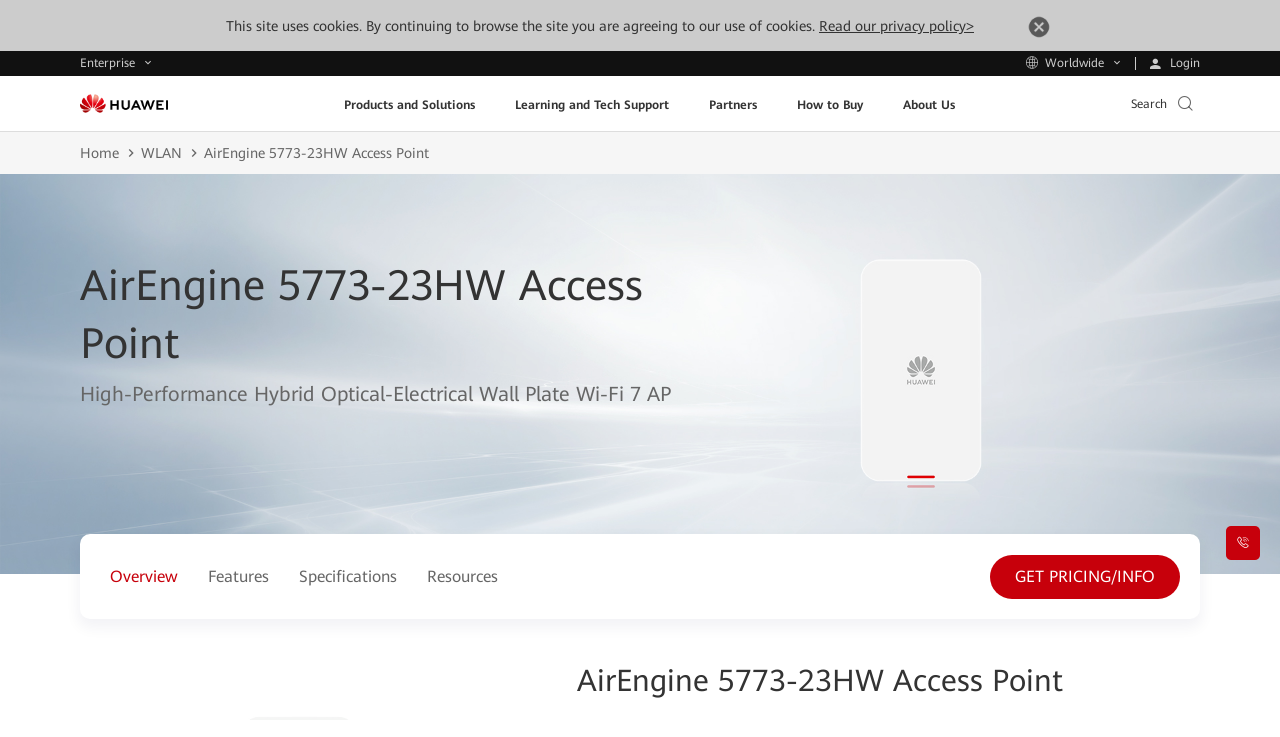

--- FILE ---
content_type: text/css
request_url: https://e.huawei.com/marketingcloud/pep/static/pep-inner-navigation/0.0.24/pc/index.css
body_size: 1363
content:
.e-module-202208091539{height:50px;overflow:visible;z-index:99}@media (max-width:1600px){.e-module-202208091539{height:40px}}@media (max-width:1200px){.e-module-202208091539{height:30px}}.e-module-202208091539.scroll-left .anchor:before{display:none!important}.e-module-202208091539 .fixed-box{left:0;position:absolute;top:-50px;width:100%}@media (max-width:1600px){.e-module-202208091539 .fixed-box{top:-40px}}@media (max-width:1200px){.e-module-202208091539 .fixed-box{top:-30px}}.e-module-202208091539 .fixed-box.navFixed0{position:fixed;top:0}.e-module-202208091539 .fixed-box.navFixed68{position:fixed;top:68px}.e-module-202208091539 .fixed-box.navAbsolute{position:absolute;top:-50px}.e-module-202208091539 .fixed-box .e-con{-webkit-box-pack:justify;-ms-flex-pack:justify;-webkit-box-align:center;-ms-flex-align:center;align-items:center;background-color:#fff;border-radius:10px;-webkit-box-shadow:0 7px 14px 2px rgba(0,15,79,.05);box-shadow:0 7px 14px 2px rgba(0,15,79,.05);display:-webkit-box;display:-ms-flexbox;display:flex;-ms-flex-wrap:nowrap;flex-wrap:nowrap;justify-content:space-between;margin-top:0}@media (max-width:1200px){.e-module-202208091539 .fixed-box .e-con{display:block}}.e-module-202208091539 .fixed-box .e-con .wap-controller{display:none}@media (max-width:1200px){.e-module-202208091539 .fixed-box .e-con .wap-controller{display:block;padding:20px 20px 0}.e-module-202208091539 .fixed-box .e-con .wap-controller .wap-line{padding-bottom:20px}}.e-module-202208091539 .fixed-box .e-con .wap-controller .wap-line p{font-size:16px}@media (max-width:750px){.e-module-202208091539 .fixed-box .e-con .wap-controller .wap-line p{font-size:14px}}.e-module-202208091539 .fixed-box .e-con .wap-controller .wap-line p .iconfont{color:#c7000b;margin-left:5px}@media (max-width:1200px){.e-module-202208091539 .fixed-box .e-con .wap-controller .wap-line p .iconfont{font-size:16px}}@media (max-width:750px){.e-module-202208091539 .fixed-box .e-con .wap-controller .wap-line p .iconfont{font-size:14px}}@media (max-width:1200px){.e-module-202208091539 .fixed-box .e-con .wap-controller .wap-another{border-bottom:1px solid #ddd}}.e-module-202208091539 .fixed-box .e-con .anchor{padding:0 40px;position:relative;-webkit-user-select:none;-ms-user-select:none;user-select:none;-moz-user-select:-moz-none;width:calc(100% - 260px)}.e-module-202208091539 .fixed-box .e-con .anchor:after{background-color:#ddd;content:"";height:36px;margin-top:-18px;position:absolute;right:0;top:50%;width:0}@media (max-width:1600px){.e-module-202208091539 .fixed-box .e-con .anchor{padding:0 30px}}@media (max-width:1200px){.e-module-202208091539 .fixed-box .e-con .anchor{display:none;max-height:440px;overflow-y:scroll;padding:0 20px;width:100%}.e-module-202208091539 .fixed-box .e-con .anchor:after{height:0;width:0}.e-module-202208091539 .fixed-box .e-con .anchor::-webkit-scrollbar{-webkit-appearance:none;background:transparent;display:none;height:0!important;width:0!important}}.e-module-202208091539 .fixed-box .e-con .anchor .sl{overflow-x:auto}.e-module-202208091539 .fixed-box .e-con .anchor .sl::-webkit-scrollbar{-webkit-appearance:none;background:transparent;display:none;height:0!important;width:0!important}.e-module-202208091539 .fixed-box .e-con .anchor .sl ul{display:-webkit-box;display:-ms-flexbox;display:flex;white-space:nowrap}@media (max-width:1600px){.e-module-202208091539 .fixed-box .e-con .anchor .sl ul{width:85%}}@media (max-width:1200px){.e-module-202208091539 .fixed-box .e-con .anchor .sl ul{border-right:none;-ms-flex-wrap:wrap;flex-wrap:wrap;width:80%}}.e-module-202208091539 .fixed-box .e-con .anchor .sl ul::-webkit-scrollbar{display:none}.e-module-202208091539 .fixed-box .e-con .anchor .sl ul li{font-size:20px;line-height:1.6;margin-right:45px;padding:32px 0}.LANG-cn .e-module-202208091539 .fixed-box .e-con .anchor .sl ul li{line-height:1.7}.e-module-202208091539 .fixed-box .e-con .anchor .sl ul li a{color:#666}.e-module-202208091539 .fixed-box .e-con .anchor .sl ul li:hover{color:#c7000b;cursor:pointer}.e-module-202208091539 .fixed-box .e-con .anchor .sl ul li:hover a{color:#c7000b}@media (max-width:1600px){.e-module-202208091539 .fixed-box .e-con .anchor .sl ul li{font-size:16px;line-height:1.95;margin-right:30px;padding:27px 0}.LANG-cn .e-module-202208091539 .fixed-box .e-con .anchor .sl ul li{line-height:1.95}}@media (max-width:1600px) and (max-width:1200px){.e-module-202208091539 .fixed-box .e-con .anchor .sl ul li{padding:25px 0 0;width:100%}.e-module-202208091539 .fixed-box .e-con .anchor .sl ul li:last-child{padding-bottom:25px}}@media (max-width:1600px) and (max-width:750px){.e-module-202208091539 .fixed-box .e-con .anchor .sl ul li{font-size:14px;line-height:1.95;padding-top:20px}.LANG-cn .e-module-202208091539 .fixed-box .e-con .anchor .sl ul li{line-height:1.95}}.e-module-202208091539 .fixed-box .e-con .anchor .sl ul li.active{color:#c7000b}.e-module-202208091539 .fixed-box .e-con .e-btn-box{margin:0 20px 0 0;padding-top:0}@media (max-width:1200px){.e-module-202208091539 .fixed-box .e-con .e-btn-box{position:absolute;right:0;top:10px}}@media (max-width:992px){.e-module-202208091539 .fixed-box .e-con .e-btn-box{top:6px}}@media (max-width:750px){.e-module-202208091539 .fixed-box .e-con .e-btn-box{top:15px}}.e-module-202208091539 .fixed-box .e-con .e-btn-box a{margin:0}.e-module-202208091539 .fixed-box .e-con .e-btn-box a span{font-size:20px;white-space:nowrap}@media (max-width:1600px){.e-module-202208091539 .fixed-box .e-con .e-btn-box a span{font-size:16px}}@media (max-width:1200px){.e-module-202208091539 .fixed-box .e-con .e-btn-box a span{font-size:14px}}@media (max-width:750px){.e-module-202208091539 .fixed-box .e-con .e-btn-box a span{font-size:12px}}@media (max-width:1200px){.e-module-202208091539 .fixed-box .e-con .mob-none{display:none}.e-module-202208091539.fixed .fixed-box .e-cistern-l{padding:0}.e-module-202208091539.fixed .fixed-box .e-cistern-l .e-con{border-radius:0}}@media (min-width:1200px){.e-module-202208091539.fixed .fixed-box .e-cistern-l .e-con .anchor .sl ul .li{font-size:14px;line-height:1.95;padding:18px 0}.LANG-cn .e-module-202208091539.fixed .fixed-box .e-cistern-l .e-con .anchor .sl ul .li{line-height:1.95}}.e-module-202208091539.fixed .fixed-box .e-cistern-l .e-con .e-btn-box a.e-btn-bg-red-xl{padding:10px 25px}.e-module-202208091539.fixed .fixed-box .e-cistern-l .e-con .e-btn-box a span{font-size:16px}


--- FILE ---
content_type: text/css
request_url: https://e.huawei.com/marketingcloud/pep/static/pep-product-details-component/0.0.24/pc/index.css
body_size: 1173
content:
.e-module-202209161412 .e-con{margin-top:0}.e-module-202209161412 .e-con .overview{-webkit-box-align:start;-ms-flex-align:start;align-items:flex-start;display:-webkit-box;display:-ms-flexbox;display:flex;width:100%}@media (max-width:992px){.e-module-202209161412 .e-con .overview{-ms-flex-wrap:wrap-reverse;flex-wrap:wrap-reverse}}.e-module-202209161412 .e-con .overview .over-left{overflow:hidden;position:relative;width:39%}@media (max-width:992px){.e-module-202209161412 .e-con .overview .over-left{padding-top:15px;width:100%}}.e-module-202209161412 .e-con .overview .over-left .swiper{overflow:hidden;width:100%}.e-module-202209161412 .e-con .overview .over-left .swiper .e-bg{border-radius:10px}.e-module-202209161412 .e-con .overview .over-left .swiper-pagination{bottom:20px;left:50%;-webkit-transform:translateX(-50%);transform:translateX(-50%);width:100%}@media (max-width:1600px){.e-module-202209161412 .e-con .overview .over-left .swiper-pagination{bottom:15px}}@media (max-width:1200px){.e-module-202209161412 .e-con .overview .over-left .swiper-pagination{bottom:10px}}.e-module-202209161412 .e-con .overview .over-left .swiper-pagination .swiper-pagination-bullet{background-color:#ccc;height:8px;margin:0 15px;opacity:1;position:relative;width:8px}@media (max-width:1600px){.e-module-202209161412 .e-con .overview .over-left .swiper-pagination .swiper-pagination-bullet{height:7px;width:7px}}@media (max-width:1200px){.e-module-202209161412 .e-con .overview .over-left .swiper-pagination .swiper-pagination-bullet{height:4px;margin:0 10px;width:4px}}.e-module-202209161412 .e-con .overview .over-left .swiper-pagination .swiper-pagination-bullet:before{border-radius:12px;content:"";height:21px;left:50%;position:absolute;top:50%;-webkit-transform:translate(-50%,-50%);transform:translate(-50%,-50%);width:28px}@media (max-width:1200px){.e-module-202209161412 .e-con .overview .over-left .swiper-pagination .swiper-pagination-bullet:before{border-radius:7px;height:14px;width:19px}}.e-module-202209161412 .e-con .overview .over-left .swiper-pagination .swiper-pagination-bullet-active{background-color:#c7000b;position:relative}.e-module-202209161412 .e-con .overview .over-left .swiper-pagination .swiper-pagination-bullet-active:before{border:1px solid #c7000b;border-radius:12px;content:"";height:21px;left:50%;position:absolute;top:50%;-webkit-transform:translate(-50%,-50%);transform:translate(-50%,-50%);width:28px}@media (max-width:1200px){.e-module-202209161412 .e-con .overview .over-left .swiper-pagination .swiper-pagination-bullet-active:before{border-radius:7px;height:14px;width:19px}}.e-module-202209161412 .e-con .overview .over-right{-webkit-box-flex:1;background-color:#fff;-ms-flex:1;flex:1;position:relative;width:52%;width:0}@media (min-width:992px){.e-module-202209161412 .e-con .overview .over-right{padding-bottom:40px}}@media (max-width:1200px){.e-module-202209161412 .e-con .overview .over-right{width:60%}}@media (max-width:992px){.e-module-202209161412 .e-con .overview .over-right{width:100%}}.e-module-202209161412 .e-con .overview .over-right .over-content{padding:0 0 0 55px}@media (max-width:1600px){.e-module-202209161412 .e-con .overview .over-right .over-content{padding-left:60px;padding-top:0}}@media (max-width:1200px){.e-module-202209161412 .e-con .overview .over-right .over-content{padding:0 0 0 40px}}@media (max-width:992px){.e-module-202209161412 .e-con .overview .over-right .over-content{padding-left:0}}.e-module-202209161412 .e-con .overview .over-right .over-content .another-1{margin-top:-5px;padding-bottom:5px}.e-module-202209161412 .e-con .overview .over-right .over-content .p-text p{color:#333;display:inline-block;font-size:40px;line-height:1.5;padding-bottom:15px;position:relative}.LANG-cn .e-module-202209161412 .e-con .overview .over-right .over-content .p-text p{line-height:1.55}@media (max-width:1600px){.e-module-202209161412 .e-con .overview .over-right .over-content .p-text p{font-size:30px;line-height:1.467;padding-bottom:10px}.LANG-cn .e-module-202209161412 .e-con .overview .over-right .over-content .p-text p{line-height:1.533}}@media (max-width:1200px){.e-module-202209161412 .e-con .overview .over-right .over-content .p-text p{font-size:24px;line-height:1.5;padding-bottom:10px}.LANG-cn .e-module-202209161412 .e-con .overview .over-right .over-content .p-text p{line-height:1.583}}@media (max-width:992px){.e-module-202209161412 .e-con .overview .over-right .over-content .p-text p{font-size:20px;line-height:1.6}.LANG-cn .e-module-202209161412 .e-con .overview .over-right .over-content .p-text p{line-height:1.7}}.e-module-202209161412 .e-con .overview .over-right .over-content .p-text p span{position:relative}.e-module-202209161412 .e-con .overview .over-right .over-content .p-text p span:after{background-color:#c7000b;border-radius:1px;bottom:-19px;content:"";display:inline-block;height:2px;left:0;position:absolute;width:100%}@media (max-width:1600px){.e-module-202209161412 .e-con .overview .over-right .over-content .p-text p span:after{bottom:-14px;height:2px}}@media (max-width:1200px){.e-module-202209161412 .e-con .overview .over-right .over-content .p-text p span:after{bottom:-13px;height:1px}}.e-module-202209161412 .e-con .overview .over-right .over-content .h-text{margin-left:-160px;margin-right:160px;padding-bottom:15px!important;padding-top:40px}@media (max-width:1600px){.e-module-202209161412 .e-con .overview .over-right .over-content .h-text{margin-left:-120px;margin-right:120px;padding:30px 0;padding-bottom:5px!important}}@media (max-width:1200px){.e-module-202209161412 .e-con .overview .over-right .over-content .h-text{margin-left:-85px;margin-right:85px;padding:25px 0}}@media (max-width:992px){.e-module-202209161412 .e-con .overview .over-right .over-content .h-text{margin-bottom:-10px;margin-left:0;margin-right:0;padding:15px 0 0}}.e-module-202209161412 .e-con .overview .over-right .over-content .another-2 p{color:#666;font-size:18px;line-height:1.889;padding-top:20px}@media (max-width:1600px){.e-module-202209161412 .e-con .overview .over-right .over-content .another-2 p{font-size:16px;line-height:1.95}.LANG-cn .e-module-202209161412 .e-con .overview .over-right .over-content .another-2 p{line-height:1.95}}@media (max-width:1200px){.e-module-202209161412 .e-con .overview .over-right .over-content .another-2 p{font-size:14px;line-height:1.95}.LANG-cn .e-module-202209161412 .e-con .overview .over-right .over-content .another-2 p{line-height:1.95}}@media (max-width:992px){.e-module-202209161412 .e-con .overview .over-right .over-content .another-2 p{padding-top:15px}.e-module-202209161412 .e-con .overview .over-right .over-content .a-more{margin-bottom:10px;margin-top:0}}


--- FILE ---
content_type: text/css
request_url: https://e.huawei.com/marketingcloud/pep/static/pep-ebg-product-features/0.0.24/pc/index.css
body_size: 605
content:
.e-module-202209161707.no-title.e-block-tb{padding-top:0}@media (max-width:1200px){.e-module-202209161707.no-title.e-block-tb{margin-top:-40px}}@media (max-width:992px){.e-module-202209161707.no-title.e-block-tb{margin-top:0}}.e-module-202209161707.no-title .e-con{margin-top:0}.e-module-202209161707 .e-title-h2{font-size:50px;line-height:1.44}@media (max-width:1600px){.e-module-202209161707 .e-title-h2{font-size:46px;line-height:1.478}}@media (max-width:1200px){.e-module-202209161707 .e-title-h2{font-size:34px;line-height:1.471}.LANG-cn .e-module-202209161707 .e-title-h2{line-height:1.529}}.e-module-202209161707 .row{-webkit-box-pack:center;-ms-flex-pack:center;height:100%;justify-content:center;text-align:center}.e-module-202209161707 .row .r-con{background-color:#f1f3f5;border-radius:10px;height:100%;padding:40px 40px 50px}@media (max-width:1600px){.e-module-202209161707 .row .r-con{padding:40px 30px}}@media (max-width:1200px){.e-module-202209161707 .row .r-con{padding:30px}}@media (max-width:750px){.e-module-202209161707 .row .r-con{padding:30px}}.e-module-202209161707 .row .r-con .e-lazy{-webkit-box-pack:center;-ms-flex-pack:center;display:-webkit-box;display:-ms-flexbox;display:flex;justify-content:center;margin:auto;max-width:80px}.e-module-202209161707 .row .r-con .e-lazy img{max-height:100%;max-width:100%;width:auto}@media (max-width:1600px){.e-module-202209161707 .row .r-con .e-lazy{max-width:70px}}@media (max-width:1200px){.e-module-202209161707 .row .r-con .e-lazy{max-width:60px}}@media (max-width:992px){.e-module-202209161707 .row .r-con .e-lazy{max-width:50px}}.e-module-202209161707 .row .r-con .e-lazy:after{padding-top:100%}.e-module-202209161707 .row .r-con .con{color:#333;font-size:24px;line-height:1.5;padding-top:20px}.LANG-cn .e-module-202209161707 .row .r-con .con{line-height:1.583}@media (max-width:1600px){.e-module-202209161707 .row .r-con .con{font-size:22px;line-height:1.545;padding-top:10px}.LANG-cn .e-module-202209161707 .row .r-con .con{line-height:1.636}}@media (max-width:1200px){.e-module-202209161707 .row .r-con .con{font-size:18px;line-height:1.889;padding-top:30px;padding-top:20px}}@media (max-width:992px){.e-module-202209161707 .row .r-con .con{padding-top:10px}}.e-module-202209161707 .row .r-con .text{font-size:16px;line-height:1.95;padding-top:10px}.LANG-cn .e-module-202209161707 .row .r-con .text{line-height:1.95}@media (max-width:1600px){.e-module-202209161707 .row .r-con .text{font-size:14px;line-height:1.95}.LANG-cn .e-module-202209161707 .row .r-con .text{line-height:1.95}}


--- FILE ---
content_type: text/css
request_url: https://e.huawei.com/marketingcloud/pep/static/pep-technical-specifications/0.0.24/pc/index.css
body_size: 968
content:
.e-module-202209191501 .ebg-tab .head{-webkit-box-pack:center;-ms-flex-pack:center;display:-webkit-box;display:-ms-flexbox;display:flex;justify-content:center}@media (max-width:750px){.e-module-202209191501 .ebg-tab .head{display:block;overflow:auto}.e-module-202209191501 .ebg-tab .head::-webkit-scrollbar{display:none}}@media (max-width:750px){.e-module-202209191501 .ebg-tab .head ul{margin-left:5px;min-width:150%}}.e-module-202209191501 .ebg-tab .head ul .ebg-tab-head-item{display:inline-block;padding:0 30px 50px;position:relative}@media (max-width:1600px){.e-module-202209191501 .ebg-tab .head ul .ebg-tab-head-item{padding:0 20px 40px}}@media (max-width:1200px){.e-module-202209191501 .ebg-tab .head ul .ebg-tab-head-item{padding-bottom:30px}}@media (max-width:750px){.e-module-202209191501 .ebg-tab .head ul .ebg-tab-head-item{padding:0 15px 25px}}@media (max-width:992px){.e-module-202209191501 .ebg-tab .head ul .ebg-tab-head-item:after{background-color:#ccc;content:"";height:14px;position:absolute;right:0;top:17px;-webkit-transform:translateY(-50%);transform:translateY(-50%);width:1px}.e-module-202209191501 .ebg-tab .head ul .ebg-tab-head-item:last-child:after{height:0;width:0}}.e-module-202209191501 .ebg-tab .head ul .ebg-tab-head-item a{border-bottom:2px solid transparent;color:#666;display:inline-block;font-size:20px;line-height:1.6;padding-bottom:16px}.LANG-cn .e-module-202209191501 .ebg-tab .head ul .ebg-tab-head-item a{line-height:1.7}.e-module-202209191501 .ebg-tab .head ul .ebg-tab-head-item a:hover{color:#c7000b}@media (max-width:1600px){.e-module-202209191501 .ebg-tab .head ul .ebg-tab-head-item a{font-size:18px;line-height:1.889;padding-bottom:12px}}@media (max-width:1200px){.e-module-202209191501 .ebg-tab .head ul .ebg-tab-head-item a{font-size:16px;line-height:1.95;padding-bottom:10px}.LANG-cn .e-module-202209191501 .ebg-tab .head ul .ebg-tab-head-item a{line-height:1.95}}@media (max-width:992px){.e-module-202209191501 .ebg-tab .head ul .ebg-tab-head-item a{font-size:14px;line-height:1.95;padding-bottom:6px}.LANG-cn .e-module-202209191501 .ebg-tab .head ul .ebg-tab-head-item a{line-height:1.95}}.e-module-202209191501 .ebg-tab .head ul .active a{border-bottom:2px solid #c7000b;color:#c7000b}.e-module-202209191501 .ebg-tab .con{display:none}@media (max-width:1200px){.e-module-202209191501 .ebg-tab .con .list,.e-module-202209191501 .ebg-tab .con .list .tab-solutions{overflow:auto}.e-module-202209191501 .ebg-tab .con .list .tab-solutions ul{display:-webkit-box;display:-ms-flexbox;display:flex}.e-module-202209191501 .ebg-tab .con .list .tab-solutions ul li{min-width:170px;padding:0 5px}.e-module-202209191501 .ebg-tab .con .list .solution-specification-block{overflow:auto}.e-module-202209191501 .ebg-tab .con .list table{width:150%!important}}.e-module-202209191501 .ebg-tab .con .list thead{background-color:#f8f8f8}.e-module-202209191501 .ebg-tab .con .list thead td{color:#333;font-size:22px;line-height:1.545;padding:33px 40px}.LANG-cn .e-module-202209191501 .ebg-tab .con .list thead td{line-height:1.636}@media (max-width:1600px){.e-module-202209191501 .ebg-tab .con .list thead td{font-size:18px;line-height:1.889;padding:20px 30px}}@media (max-width:1200px){.e-module-202209191501 .ebg-tab .con .list thead td{font-size:16px;line-height:1.95;padding:20px 25px}.LANG-cn .e-module-202209191501 .ebg-tab .con .list thead td{line-height:1.95}}@media (max-width:992px){.e-module-202209191501 .ebg-tab .con .list thead td{font-size:14px;line-height:1.95;padding:20px 40px}.LANG-cn .e-module-202209191501 .ebg-tab .con .list thead td{line-height:1.95}}@media (max-width:750px){.e-module-202209191501 .ebg-tab .con .list thead td{padding:20px}}.e-module-202209191501 .ebg-tab .con .list .add-bg-default tr td{border-bottom:1px solid #ddd;color:#666;font-size:16px;line-height:1.95;padding:24px 40px}.LANG-cn .e-module-202209191501 .ebg-tab .con .list .add-bg-default tr td{line-height:1.95}.e-module-202209191501 .ebg-tab .con .list .add-bg-default tr td:first-child{color:#333;white-space:nowrap}@media (max-width:1600px){.e-module-202209191501 .ebg-tab .con .list .add-bg-default tr td{font-size:14px;line-height:1.95;padding:20px 30px}.LANG-cn .e-module-202209191501 .ebg-tab .con .list .add-bg-default tr td{line-height:1.95}}@media (max-width:1200px){.e-module-202209191501 .ebg-tab .con .list .add-bg-default tr td{padding:20px 25px}}@media (max-width:992px){.e-module-202209191501 .ebg-tab .con .list .add-bg-default tr td{padding:20px 40px}}@media (max-width:750px){.e-module-202209191501 .ebg-tab .con .list .add-bg-default tr td{padding:20px}}.e-module-202209191501 .ebg-tab .active2{display:block}.e-module-202209191501 .e-btn-box{text-align:center}


--- FILE ---
content_type: text/css
request_url: https://e.huawei.com/marketingcloud/pep/static/pep-related-resources/0.0.30/pc/index.css
body_size: 553
content:
.e-module-202209191032 .r-con{background-color:#f8f8f8;border-radius:10px;display:block;height:100%;padding:45px 40px 90px;position:relative}@media (max-width:1600px){.e-module-202209191032 .r-con{padding:40px 40px 85px}}@media (max-width:1200px){.e-module-202209191032 .r-con{padding:30px 30px 75px}}@media (max-width:992px){.e-module-202209191032 .r-con{-webkit-box-pack:justify;-ms-flex-pack:justify;display:-webkit-box;display:-ms-flexbox;display:flex;justify-content:space-between;padding:30px}}@media (max-width:750px){.e-module-202209191032 .r-con{padding:27px 20px 20px 22px}}.e-module-202209191032 .r-con .l-con .tit{color:#666;font-size:16px;line-height:1.95}.LANG-cn .e-module-202209191032 .r-con .l-con .tit{line-height:1.95}@media (max-width:1600px){.e-module-202209191032 .r-con .l-con .tit{font-size:14px;line-height:1.95}.LANG-cn .e-module-202209191032 .r-con .l-con .tit{line-height:1.95}}@media (max-width:1280px){.e-module-202209191032 .r-con .l-con .tit{font-size:12px;line-height:1.667}}.e-module-202209191032 .r-con .l-con .con{color:#333;font-size:20px;line-height:1.6;padding-top:10px}.LANG-cn .e-module-202209191032 .r-con .l-con .con{line-height:1.7}@media (max-width:1600px){.e-module-202209191032 .r-con .l-con .con{font-size:18px;line-height:1.889}}@media (max-width:1280px){.e-module-202209191032 .r-con .l-con .con{font-size:14px;line-height:1.95}.LANG-cn .e-module-202209191032 .r-con .l-con .con{line-height:1.95}}@media (max-width:1200px){.e-module-202209191032 .r-con .l-con .con{font-size:16px;line-height:1.95}.LANG-cn .e-module-202209191032 .r-con .l-con .con{line-height:1.95}}@media (max-width:750px){.e-module-202209191032 .r-con .l-con .con{font-size:14px;line-height:1.95}.LANG-cn .e-module-202209191032 .r-con .l-con .con{line-height:1.95}}.e-module-202209191032 .r-con .a-more{bottom:35px;position:absolute}@media (max-width:1200px){.e-module-202209191032 .r-con .a-more{bottom:30px}}@media (max-width:992px){.e-module-202209191032 .r-con .a-more{margin-left:20px;position:static}.e-module-202209191032 .r-con .a-more .e-link-red-16-1{margin-right:0}.e-module-202209191032 .r-con .pc-show{display:none}}@media (min-width:992px){.e-module-202209191032 .r-con .mob-show{display:none}}


--- FILE ---
content_type: application/x-javascript
request_url: https://e.huawei.com/marketingcloud/pep/static/assets/js/utils/cnpm-portal-utils/1.4.20/index.js
body_size: 19127
content:
feloader.add("@cloud/portal-utils/index",[],(function(e,t,r){r.exports=function(e){var t={};function r(n){if(t[n])return t[n].exports;var o=t[n]={i:n,l:!1,exports:{}};return e[n].call(o.exports,o,o.exports,r),o.l=!0,o.exports}return r.m=e,r.c=t,r.d=function(e,t,n){r.o(e,t)||Object.defineProperty(e,t,{enumerable:!0,get:n})},r.r=function(e){"undefined"!=typeof Symbol&&Symbol.toStringTag&&Object.defineProperty(e,Symbol.toStringTag,{value:"Module"}),Object.defineProperty(e,"__esModule",{value:!0})},r.t=function(e,t){if(1&t&&(e=r(e)),8&t)return e;if(4&t&&"object"==typeof e&&e&&e.__esModule)return e;var n=Object.create(null);if(r.r(n),Object.defineProperty(n,"default",{enumerable:!0,value:e}),2&t&&"string"!=typeof e)for(var o in e)r.d(n,o,function(t){return e[t]}.bind(null,o));return n},r.n=function(e){var t=e&&e.__esModule?function(){return e.default}:function(){return e};return r.d(t,"a",t),t},r.o=function(e,t){return Object.prototype.hasOwnProperty.call(e,t)},r.p="/build/",r(r.s=20)}([function(e,t){e.exports=function(e){return e&&e.__esModule?e:{default:e}}},function(e,t,r){"use strict";function n(e){return n="function"==typeof Symbol&&"symbol"==typeof Symbol.iterator?function(e){return typeof e}:function(e){return e&&"function"==typeof Symbol&&e.constructor===Symbol&&e!==Symbol.prototype?"symbol":typeof e},n(e)}Object.defineProperty(t,"__esModule",{value:!0}),t.default=function(e){if(!("string"==typeof e||e instanceof String)){var t=n(e);throw null===e?t="null":"object"===t&&(t=e.constructor.name),new TypeError("Expected a string but received a ".concat(t))}},e.exports=t.default,e.exports.default=t.default},function(e,t){e.exports=function(e,t,r){return t in e?Object.defineProperty(e,t,{value:r,enumerable:!0,configurable:!0,writable:!0}):e[t]=r,e}},function(e,t,r){"use strict";Object.defineProperty(t,"__esModule",{value:!0}),t.default=function(){var e=arguments.length>0&&void 0!==arguments[0]?arguments[0]:{},t=arguments.length>1?arguments[1]:void 0;for(var r in t)void 0===e[r]&&(e[r]=t[r]);return e},e.exports=t.default,e.exports.default=t.default},function(e,t,r){var n=r(16),o=r(82);for(var i in(t=e.exports=function(e,t){return new o(t).process(e)}).FilterCSS=o,n)t[i]=n[i];"undefined"!=typeof window&&(window.filterCSS=e.exports)},function(e,t){e.exports={indexOf:function(e,t){var r,n;if(Array.prototype.indexOf)return e.indexOf(t);for(r=0,n=e.length;r<n;r++)if(e[r]===t)return r;return-1},forEach:function(e,t,r){var n,o;if(Array.prototype.forEach)return e.forEach(t,r);for(n=0,o=e.length;n<o;n++)t.call(r,e[n],n,e)},trim:function(e){return String.prototype.trim?e.trim():e.replace(/(^\s*)|(\s*$)/g,"")},spaceIndex:function(e){var t=/\s|\n|\t/.exec(e);return t?t.index:-1}}},function(e,t){function r(t){return"function"==typeof Symbol&&"symbol"==typeof Symbol.iterator?e.exports=r=function(e){return typeof e}:e.exports=r=function(e){return e&&"function"==typeof Symbol&&e.constructor===Symbol&&e!==Symbol.prototype?"symbol":typeof e},r(t)}e.exports=r},function(e,t,r){"use strict";Object.defineProperty(t,"__esModule",{value:!0}),t.default=function(e,t){(0,n.default)(e),(t=(0,o.default)(t,a)).allow_trailing_dot&&"."===e[e.length-1]&&(e=e.substring(0,e.length-1));!0===t.allow_wildcard&&0===e.indexOf("*.")&&(e=e.substring(2));var r=e.split("."),i=r[r.length-1];if(t.require_tld){if(r.length<2)return!1;if(!/^([a-z\u00A1-\u00A8\u00AA-\uD7FF\uF900-\uFDCF\uFDF0-\uFFEF]{2,}|xn[a-z0-9-]{2,})$/i.test(i))return!1;if(/\s/.test(i))return!1}if(!t.allow_numeric_tld&&/^\d+$/.test(i))return!1;return r.every((function(e){return!(e.length>63)&&(!!/^[a-z_\u00a1-\uffff0-9-]+$/i.test(e)&&(!/[\uff01-\uff5e]/.test(e)&&(!/^-|-$/.test(e)&&!(!t.allow_underscores&&/_/.test(e)))))}))};var n=i(r(1)),o=i(r(3));function i(e){return e&&e.__esModule?e:{default:e}}var a={require_tld:!0,allow_underscores:!1,allow_trailing_dot:!1,allow_numeric_tld:!1,allow_wildcard:!1};e.exports=t.default,e.exports.default=t.default},function(e,t,r){"use strict";Object.defineProperty(t,"__esModule",{value:!0}),t.default=function e(t){var r=arguments.length>1&&void 0!==arguments[1]?arguments[1]:"";if((0,o.default)(t),!(r=String(r)))return e(t,4)||e(t,6);if("4"===r){if(!u.test(t))return!1;var n=t.split(".").sort((function(e,t){return e-t}));return n[3]<=255}if("6"===r)return!!l.test(t);return!1};var n,o=(n=r(1))&&n.__esModule?n:{default:n};var i="(?:[0-9]|[1-9][0-9]|1[0-9][0-9]|2[0-4][0-9]|25[0-5])",a="(".concat(i,"[.]){3}").concat(i),u=new RegExp("^".concat(a,"$")),c="(?:[0-9a-fA-F]{1,4})",l=new RegExp("^("+"(?:".concat(c,":){7}(?:").concat(c,"|:)|")+"(?:".concat(c,":){6}(?:").concat(a,"|:").concat(c,"|:)|")+"(?:".concat(c,":){5}(?::").concat(a,"|(:").concat(c,"){1,2}|:)|")+"(?:".concat(c,":){4}(?:(:").concat(c,"){0,1}:").concat(a,"|(:").concat(c,"){1,3}|:)|")+"(?:".concat(c,":){3}(?:(:").concat(c,"){0,2}:").concat(a,"|(:").concat(c,"){1,4}|:)|")+"(?:".concat(c,":){2}(?:(:").concat(c,"){0,3}:").concat(a,"|(:").concat(c,"){1,5}|:)|")+"(?:".concat(c,":){1}(?:(:").concat(c,"){0,4}:").concat(a,"|(:").concat(c,"){1,6}|:)|")+"(?::((?::".concat(c,"){0,5}:").concat(a,"|(?::").concat(c,"){1,7}|:))")+")(%[0-9a-zA-Z-.:]{1,})?$");e.exports=t.default,e.exports.default=t.default},function(e,t,r){"use strict";var n=r(0);Object.defineProperty(t,"__esModule",{value:!0}),t.parseLocale2UTC=function(e){if(/^(?:19|20)[0-9][0-9]-(?:(?:0[1-9])|(?:1[0-2]))-(?:(?:[0-2][1-9])|(?:[1-3][0-1]))[T](?:(?:[0-2][0-3])|(?:[0-1][0-9])):[0-5][0-9]:[0-5][0-9][Z]$/.test(e))return e;var t=e.replace(/-/g,"/"),r=new Date(t);return r-=60*-(new Date).getTimezoneOffset()*1e3,a(new Date(r),"{y}-{m}-{d}T{h}:{i}:{s}Z")},t.parseTime=a,t.parseUTC2Locale=function(e){var t=arguments.length>1&&void 0!==arguments[1]?arguments[1]:"{y}-{m}-{d} {h}:{i}:{s}",r=new Date(e.replace("T"," ").replace("Z","").replace(/-/g,"/"));r-=60*(new Date).getTimezoneOffset()*1e3;var n=new Date(r);return a(n,t)};var o=n(r(6)),i=function(e,t){var r=String(e);return!r||r.length>=t?e:"".concat(Array(t+1-r.length).join("0")).concat(e)};function a(e,t){if(0===arguments.length||!e)return null;var r,n=e,a=t||"{y}-{m}-{d} {h}:{i}:{s}";"object"===(0,o.default)(n)?r=n:(10===String(n).length&&(n=1e3*parseInt(n,10)),r=new Date(n));var u={y:r.getFullYear(),m:r.getMonth()+1,d:r.getDate(),h:r.getHours(),i:r.getMinutes(),s:r.getSeconds(),a:r.getDay(),S:r.getMilliseconds()},c=a.replace(/{(y|m|d|h|i|s|S|a)+}/g,(function(e,t){var r=u[t];return"a"===t?["一","二","三","四","五","六","日"][r-1]:("S"===t?r=i(r,3):e.length>0&&r<10&&(r=i(r,2)),r||0)}));return c}},function(e,t,r){var n=r(11);e.exports=function(e,t){if(e){if("string"==typeof e)return n(e,t);var r=Object.prototype.toString.call(e).slice(8,-1);return"Object"===r&&e.constructor&&(r=e.constructor.name),"Map"===r||"Set"===r?Array.from(e):"Arguments"===r||/^(?:Ui|I)nt(?:8|16|32)(?:Clamped)?Array$/.test(r)?n(e,t):void 0}}},function(e,t){e.exports=function(e,t){(null==t||t>e.length)&&(t=e.length);for(var r=0,n=new Array(t);r<t;r++)n[r]=e[r];return n}},function(e,t,r){var n=r(53),o=r(54),i=r(10),a=r(55);e.exports=function(e){return n(e)||o(e)||i(e)||a()}},function(e,t){function r(e,t){for(var r=0;r<t.length;r++){var n=t[r];n.enumerable=n.enumerable||!1,n.configurable=!0,"value"in n&&(n.writable=!0),Object.defineProperty(e,n.key,n)}}e.exports=function(e,t,n){return t&&r(e.prototype,t),n&&r(e,n),e}},function(e,t){e.exports=function(e,t){if(!(e instanceof t))throw new TypeError("Cannot call a class as a function")}},function(e,t,r){var n=r(4).FilterCSS,o=r(4).getDefaultWhiteList,i=r(5);function a(){return{a:["target","href","title"],abbr:["title"],address:[],area:["shape","coords","href","alt"],article:[],aside:[],audio:["autoplay","controls","crossorigin","loop","muted","preload","src"],b:[],bdi:["dir"],bdo:["dir"],big:[],blockquote:["cite"],br:[],caption:[],center:[],cite:[],code:[],col:["align","valign","span","width"],colgroup:["align","valign","span","width"],dd:[],del:["datetime"],details:["open"],div:[],dl:[],dt:[],em:[],figcaption:[],figure:[],font:["color","size","face"],footer:[],h1:[],h2:[],h3:[],h4:[],h5:[],h6:[],header:[],hr:[],i:[],img:["src","alt","title","width","height"],ins:["datetime"],li:[],mark:[],nav:[],ol:[],p:[],pre:[],s:[],section:[],small:[],span:[],sub:[],summary:[],sup:[],strong:[],strike:[],table:["width","border","align","valign"],tbody:["align","valign"],td:["width","rowspan","colspan","align","valign"],tfoot:["align","valign"],th:["width","rowspan","colspan","align","valign"],thead:["align","valign"],tr:["rowspan","align","valign"],tt:[],u:[],ul:[],video:["autoplay","controls","crossorigin","loop","muted","playsinline","poster","preload","src","height","width"]}}var u=new n;function c(e){return e.replace(l,"&lt;").replace(s,"&gt;")}var l=/</g,s=/>/g,f=/"/g,d=/&quot;/g,p=/&#([a-zA-Z0-9]*);?/gim,g=/&colon;?/gim,m=/&newline;?/gim,b=/((j\s*a\s*v\s*a|v\s*b|l\s*i\s*v\s*e)\s*s\s*c\s*r\s*i\s*p\s*t\s*|m\s*o\s*c\s*h\s*a)\:/gi,h=/e\s*x\s*p\s*r\s*e\s*s\s*s\s*i\s*o\s*n\s*\(.*/gi,v=/u\s*r\s*l\s*\(.*/gi;function y(e){return e.replace(f,"&quot;")}function w(e){return e.replace(d,'"')}function O(e){return e.replace(p,(function(e,t){return"x"===t[0]||"X"===t[0]?String.fromCharCode(parseInt(t.substr(1),16)):String.fromCharCode(parseInt(t,10))}))}function _(e){return e.replace(g,":").replace(m," ")}function x(e){for(var t="",r=0,n=e.length;r<n;r++)t+=e.charCodeAt(r)<32?" ":e.charAt(r);return i.trim(t)}function j(e){return e=x(e=_(e=O(e=w(e))))}function S(e){return e=c(e=y(e))}t.whiteList={a:["target","href","title"],abbr:["title"],address:[],area:["shape","coords","href","alt"],article:[],aside:[],audio:["autoplay","controls","crossorigin","loop","muted","preload","src"],b:[],bdi:["dir"],bdo:["dir"],big:[],blockquote:["cite"],br:[],caption:[],center:[],cite:[],code:[],col:["align","valign","span","width"],colgroup:["align","valign","span","width"],dd:[],del:["datetime"],details:["open"],div:[],dl:[],dt:[],em:[],figcaption:[],figure:[],font:["color","size","face"],footer:[],h1:[],h2:[],h3:[],h4:[],h5:[],h6:[],header:[],hr:[],i:[],img:["src","alt","title","width","height"],ins:["datetime"],li:[],mark:[],nav:[],ol:[],p:[],pre:[],s:[],section:[],small:[],span:[],sub:[],summary:[],sup:[],strong:[],strike:[],table:["width","border","align","valign"],tbody:["align","valign"],td:["width","rowspan","colspan","align","valign"],tfoot:["align","valign"],th:["width","rowspan","colspan","align","valign"],thead:["align","valign"],tr:["rowspan","align","valign"],tt:[],u:[],ul:[],video:["autoplay","controls","crossorigin","loop","muted","playsinline","poster","preload","src","height","width"]},t.getDefaultWhiteList=a,t.onTag=function(e,t,r){},t.onIgnoreTag=function(e,t,r){},t.onTagAttr=function(e,t,r){},t.onIgnoreTagAttr=function(e,t,r){},t.safeAttrValue=function(e,t,r,n){if(r=j(r),"href"===t||"src"===t){if("#"===(r=i.trim(r)))return"#";if("http://"!==r.substr(0,7)&&"https://"!==r.substr(0,8)&&"mailto:"!==r.substr(0,7)&&"tel:"!==r.substr(0,4)&&"data:image/"!==r.substr(0,11)&&"ftp://"!==r.substr(0,6)&&"./"!==r.substr(0,2)&&"../"!==r.substr(0,3)&&"#"!==r[0]&&"/"!==r[0])return""}else if("background"===t){if(b.lastIndex=0,b.test(r))return""}else if("style"===t){if(h.lastIndex=0,h.test(r))return"";if(v.lastIndex=0,v.test(r)&&(b.lastIndex=0,b.test(r)))return"";!1!==n&&(r=(n=n||u).process(r))}return r=S(r)},t.escapeHtml=c,t.escapeQuote=y,t.unescapeQuote=w,t.escapeHtmlEntities=O,t.escapeDangerHtml5Entities=_,t.clearNonPrintableCharacter=x,t.friendlyAttrValue=j,t.escapeAttrValue=S,t.onIgnoreTagStripAll=function(){return""},t.StripTagBody=function(e,t){"function"!=typeof t&&(t=function(){});var r=!Array.isArray(e),n=[],o=!1;return{onIgnoreTag:function(a,u,c){if(function(t){return!!r||-1!==i.indexOf(e,t)}(a)){if(c.isClosing){var l="[/removed]",s=c.position+l.length;return n.push([!1!==o?o:c.position,s]),o=!1,l}return o||(o=c.position),"[removed]"}return t(a,u,c)},remove:function(e){var t="",r=0;return i.forEach(n,(function(n){t+=e.slice(r,n[0]),r=n[1]})),t+=e.slice(r)}}},t.stripCommentTag=function(e){for(var t="",r=0;r<e.length;){var n=e.indexOf("\x3c!--",r);if(-1===n){t+=e.slice(r);break}t+=e.slice(r,n);var o=e.indexOf("--\x3e",n);if(-1===o)break;r=o+3}return t},t.stripBlankChar=function(e){var t=e.split("");return(t=t.filter((function(e){var t=e.charCodeAt(0);return 127!==t&&(!(t<=31)||(10===t||13===t))}))).join("")},t.cssFilter=u,t.getDefaultCSSWhiteList=o},function(e,t){function r(){var e={"align-content":!1,"align-items":!1,"align-self":!1,"alignment-adjust":!1,"alignment-baseline":!1,all:!1,"anchor-point":!1,animation:!1,"animation-delay":!1,"animation-direction":!1,"animation-duration":!1,"animation-fill-mode":!1,"animation-iteration-count":!1,"animation-name":!1,"animation-play-state":!1,"animation-timing-function":!1,azimuth:!1,"backface-visibility":!1,background:!0,"background-attachment":!0,"background-clip":!0,"background-color":!0,"background-image":!0,"background-origin":!0,"background-position":!0,"background-repeat":!0,"background-size":!0,"baseline-shift":!1,binding:!1,bleed:!1,"bookmark-label":!1,"bookmark-level":!1,"bookmark-state":!1,border:!0,"border-bottom":!0,"border-bottom-color":!0,"border-bottom-left-radius":!0,"border-bottom-right-radius":!0,"border-bottom-style":!0,"border-bottom-width":!0,"border-collapse":!0,"border-color":!0,"border-image":!0,"border-image-outset":!0,"border-image-repeat":!0,"border-image-slice":!0,"border-image-source":!0,"border-image-width":!0,"border-left":!0,"border-left-color":!0,"border-left-style":!0,"border-left-width":!0,"border-radius":!0,"border-right":!0,"border-right-color":!0,"border-right-style":!0,"border-right-width":!0,"border-spacing":!0,"border-style":!0,"border-top":!0,"border-top-color":!0,"border-top-left-radius":!0,"border-top-right-radius":!0,"border-top-style":!0,"border-top-width":!0,"border-width":!0,bottom:!1,"box-decoration-break":!0,"box-shadow":!0,"box-sizing":!0,"box-snap":!0,"box-suppress":!0,"break-after":!0,"break-before":!0,"break-inside":!0,"caption-side":!1,chains:!1,clear:!0,clip:!1,"clip-path":!1,"clip-rule":!1,color:!0,"color-interpolation-filters":!0,"column-count":!1,"column-fill":!1,"column-gap":!1,"column-rule":!1,"column-rule-color":!1,"column-rule-style":!1,"column-rule-width":!1,"column-span":!1,"column-width":!1,columns:!1,contain:!1,content:!1,"counter-increment":!1,"counter-reset":!1,"counter-set":!1,crop:!1,cue:!1,"cue-after":!1,"cue-before":!1,cursor:!1,direction:!1,display:!0,"display-inside":!0,"display-list":!0,"display-outside":!0,"dominant-baseline":!1,elevation:!1,"empty-cells":!1,filter:!1,flex:!1,"flex-basis":!1,"flex-direction":!1,"flex-flow":!1,"flex-grow":!1,"flex-shrink":!1,"flex-wrap":!1,float:!1,"float-offset":!1,"flood-color":!1,"flood-opacity":!1,"flow-from":!1,"flow-into":!1,font:!0,"font-family":!0,"font-feature-settings":!0,"font-kerning":!0,"font-language-override":!0,"font-size":!0,"font-size-adjust":!0,"font-stretch":!0,"font-style":!0,"font-synthesis":!0,"font-variant":!0,"font-variant-alternates":!0,"font-variant-caps":!0,"font-variant-east-asian":!0,"font-variant-ligatures":!0,"font-variant-numeric":!0,"font-variant-position":!0,"font-weight":!0,grid:!1,"grid-area":!1,"grid-auto-columns":!1,"grid-auto-flow":!1,"grid-auto-rows":!1,"grid-column":!1,"grid-column-end":!1,"grid-column-start":!1,"grid-row":!1,"grid-row-end":!1,"grid-row-start":!1,"grid-template":!1,"grid-template-areas":!1,"grid-template-columns":!1,"grid-template-rows":!1,"hanging-punctuation":!1,height:!0,hyphens:!1,icon:!1,"image-orientation":!1,"image-resolution":!1,"ime-mode":!1,"initial-letters":!1,"inline-box-align":!1,"justify-content":!1,"justify-items":!1,"justify-self":!1,left:!1,"letter-spacing":!0,"lighting-color":!0,"line-box-contain":!1,"line-break":!1,"line-grid":!1,"line-height":!1,"line-snap":!1,"line-stacking":!1,"line-stacking-ruby":!1,"line-stacking-shift":!1,"line-stacking-strategy":!1,"list-style":!0,"list-style-image":!0,"list-style-position":!0,"list-style-type":!0,margin:!0,"margin-bottom":!0,"margin-left":!0,"margin-right":!0,"margin-top":!0,"marker-offset":!1,"marker-side":!1,marks:!1,mask:!1,"mask-box":!1,"mask-box-outset":!1,"mask-box-repeat":!1,"mask-box-slice":!1,"mask-box-source":!1,"mask-box-width":!1,"mask-clip":!1,"mask-image":!1,"mask-origin":!1,"mask-position":!1,"mask-repeat":!1,"mask-size":!1,"mask-source-type":!1,"mask-type":!1,"max-height":!0,"max-lines":!1,"max-width":!0,"min-height":!0,"min-width":!0,"move-to":!1,"nav-down":!1,"nav-index":!1,"nav-left":!1,"nav-right":!1,"nav-up":!1,"object-fit":!1,"object-position":!1,opacity:!1,order:!1,orphans:!1,outline:!1,"outline-color":!1,"outline-offset":!1,"outline-style":!1,"outline-width":!1,overflow:!1,"overflow-wrap":!1,"overflow-x":!1,"overflow-y":!1,padding:!0,"padding-bottom":!0,"padding-left":!0,"padding-right":!0,"padding-top":!0,page:!1,"page-break-after":!1,"page-break-before":!1,"page-break-inside":!1,"page-policy":!1,pause:!1,"pause-after":!1,"pause-before":!1,perspective:!1,"perspective-origin":!1,pitch:!1,"pitch-range":!1,"play-during":!1,position:!1,"presentation-level":!1,quotes:!1,"region-fragment":!1,resize:!1,rest:!1,"rest-after":!1,"rest-before":!1,richness:!1,right:!1,rotation:!1,"rotation-point":!1,"ruby-align":!1,"ruby-merge":!1,"ruby-position":!1,"shape-image-threshold":!1,"shape-outside":!1,"shape-margin":!1,size:!1,speak:!1,"speak-as":!1,"speak-header":!1,"speak-numeral":!1,"speak-punctuation":!1,"speech-rate":!1,stress:!1,"string-set":!1,"tab-size":!1,"table-layout":!1,"text-align":!0,"text-align-last":!0,"text-combine-upright":!0,"text-decoration":!0,"text-decoration-color":!0,"text-decoration-line":!0,"text-decoration-skip":!0,"text-decoration-style":!0,"text-emphasis":!0,"text-emphasis-color":!0,"text-emphasis-position":!0,"text-emphasis-style":!0,"text-height":!0,"text-indent":!0,"text-justify":!0,"text-orientation":!0,"text-overflow":!0,"text-shadow":!0,"text-space-collapse":!0,"text-transform":!0,"text-underline-position":!0,"text-wrap":!0,top:!1,transform:!1,"transform-origin":!1,"transform-style":!1,transition:!1,"transition-delay":!1,"transition-duration":!1,"transition-property":!1,"transition-timing-function":!1,"unicode-bidi":!1,"vertical-align":!1,visibility:!1,"voice-balance":!1,"voice-duration":!1,"voice-family":!1,"voice-pitch":!1,"voice-range":!1,"voice-rate":!1,"voice-stress":!1,"voice-volume":!1,volume:!1,"white-space":!1,widows:!1,width:!0,"will-change":!1,"word-break":!0,"word-spacing":!0,"word-wrap":!0,"wrap-flow":!1,"wrap-through":!1,"writing-mode":!1,"z-index":!1};return e}var n=/javascript\s*\:/gim;t.whiteList=r(),t.getDefaultWhiteList=r,t.onAttr=function(e,t,r){},t.onIgnoreAttr=function(e,t,r){},t.safeAttrValue=function(e,t){return n.test(t)?"":t}},function(e,t){e.exports={indexOf:function(e,t){var r,n;if(Array.prototype.indexOf)return e.indexOf(t);for(r=0,n=e.length;r<n;r++)if(e[r]===t)return r;return-1},forEach:function(e,t,r){var n,o;if(Array.prototype.forEach)return e.forEach(t,r);for(n=0,o=e.length;n<o;n++)t.call(r,e[n],n,e)},trim:function(e){return String.prototype.trim?e.trim():e.replace(/(^\s*)|(\s*$)/g,"")},trimRight:function(e){return String.prototype.trimRight?e.trimRight():e.replace(/(\s*$)/g,"")}}},function(e,t,r){var n=r(5);function o(e){var t=n.spaceIndex(e);if(-1===t)var r=e.slice(1,-1);else r=e.slice(1,t+1);return"/"===(r=n.trim(r).toLowerCase()).slice(0,1)&&(r=r.slice(1)),"/"===r.slice(-1)&&(r=r.slice(0,-1)),r}function i(e){return"</"===e.slice(0,2)}var a=/[^a-zA-Z0-9_:\.\-]/gim;function u(e,t){for(;t<e.length;t++){var r=e[t];if(" "!==r)return"="===r?t:-1}}function c(e,t){for(;t>0;t--){var r=e[t];if(" "!==r)return"="===r?t:-1}}function l(e){return function(e){return'"'===e[0]&&'"'===e[e.length-1]||"'"===e[0]&&"'"===e[e.length-1]}(e)?e.substr(1,e.length-2):e}t.parseTag=function(e,t,r){"use strict";var n="",a=0,u=!1,c=!1,l=0,s=e.length,f="",d="";e:for(l=0;l<s;l++){var p=e.charAt(l);if(!1===u){if("<"===p){u=l;continue}}else if(!1===c){if("<"===p){n+=r(e.slice(a,l)),u=l,a=l;continue}if(">"===p){n+=r(e.slice(a,u)),f=o(d=e.slice(u,l+1)),n+=t(u,n.length,f,d,i(d)),a=l+1,u=!1;continue}if('"'===p||"'"===p)for(var g=1,m=e.charAt(l-g);""===m.trim()||"="===m;){if("="===m){c=p;continue e}m=e.charAt(l-++g)}}else if(p===c){c=!1;continue}}return a<e.length&&(n+=r(e.substr(a))),n},t.parseAttr=function(e,t){"use strict";var r=0,o=[],i=!1,s=e.length;function f(e,r){if(!((e=(e=n.trim(e)).replace(a,"").toLowerCase()).length<1)){var i=t(e,r||"");i&&o.push(i)}}for(var d=0;d<s;d++){var p,g=e.charAt(d);if(!1!==i||"="!==g)if(!1===i||d!==r||'"'!==g&&"'"!==g||"="!==e.charAt(d-1))if(/\s|\n|\t/.test(g)){if(e=e.replace(/\s|\n|\t/g," "),!1===i){if(-1===(p=u(e,d))){f(n.trim(e.slice(r,d))),i=!1,r=d+1;continue}d=p-1;continue}if(-1===(p=c(e,d-1))){f(i,l(n.trim(e.slice(r,d)))),i=!1,r=d+1;continue}}else;else{if(-1===(p=e.indexOf(g,d+1)))break;f(i,n.trim(e.slice(r+1,p))),i=!1,r=(d=p)+1}else i=e.slice(r,d),r=d+1}return r<e.length&&(!1===i?f(e.slice(r)):f(i,l(n.trim(e.slice(r))))),n.trim(o.join(" "))}},function(e,t,r){"use strict";var n=r(0);Object.defineProperty(t,"__esModule",{value:!0}),t.formatURL=t.URLFormatter=void 0;var o=n(r(12)),i=n(r(13)),a=n(r(14)),u=n(r(2)),c=n(r(85)),l=(0,i.default)((function e(){var t=this,r=arguments.length>0&&void 0!==arguments[0]?arguments[0]:[];(0,a.default)(this,e),(0,u.default)(this,"urlWhitelist",void 0),(0,u.default)(this,"formatURL",(function(){var e=arguments.length>0&&void 0!==arguments[0]?arguments[0]:"",r=arguments.length>1?arguments[1]:void 0,n=null!=e&&e.startsWith("//")?"https:".concat(e):e;try{var o=new URL(n),i=t.urlWhitelist.findIndex((function(e){return o.origin.endsWith(e)}));-1===i&&(n="")}catch(e){}return!1===(null==r?void 0:r.encode)?n:encodeURI(n)})),this.urlWhitelist=[].concat((0,o.default)(r),(0,o.default)(c.default))}));t.URLFormatter=l;t.formatURL=function(){var e=arguments.length>0&&void 0!==arguments[0]?arguments[0]:"",t=arguments.length>1&&void 0!==arguments[1]?arguments[1]:[],r=arguments.length>2?arguments[2]:void 0;return new l(t).formatURL(e,r)}},function(e,t,r){e.exports=r(21)},function(e,t,r){"use strict";var n=r(0),o=r(6);Object.defineProperty(t,"__esModule",{value:!0}),t.url=t.time=t.string=t.security=t.regexp=t.obj=t.num=t.dom=t.device=t.default=t.cookie=t.common=t.array=t.ajax=void 0;var i=n(r(2)),a=w(r(22));t.cookie=a;var u=w(r(23));t.device=u;var c=w(r(29));t.dom=c;var l=w(r(31));t.num=l;var s=w(r(36));t.regexp=s;var f=w(r(44));t.time=f;var d=w(r(47));t.url=d;var p=w(r(60));t.string=p;var g=w(r(63));t.common=g;var m=w(r(72));t.obj=m;var b=w(r(74));t.ajax=b;var h=w(r(76));t.array=h;var v=w(r(79));function y(e){if("function"!=typeof WeakMap)return null;var t=new WeakMap,r=new WeakMap;return(y=function(e){return e?r:t})(e)}function w(e,t){if(!t&&e&&e.__esModule)return e;if(null===e||"object"!==o(e)&&"function"!=typeof e)return{default:e};var r=y(t);if(r&&r.has(e))return r.get(e);var n={},i=Object.defineProperty&&Object.getOwnPropertyDescriptor;for(var a in e)if("default"!==a&&Object.prototype.hasOwnProperty.call(e,a)){var u=i?Object.getOwnPropertyDescriptor(e,a):null;u&&(u.get||u.set)?Object.defineProperty(n,a,u):n[a]=e[a]}return n.default=e,r&&r.set(e,n),n}function O(e,t){var r=Object.keys(e);if(Object.getOwnPropertySymbols){var n=Object.getOwnPropertySymbols(e);t&&(n=n.filter((function(t){return Object.getOwnPropertyDescriptor(e,t).enumerable}))),r.push.apply(r,n)}return r}function _(e){for(var t=1;t<arguments.length;t++){var r=null!=arguments[t]?arguments[t]:{};t%2?O(Object(r),!0).forEach((function(t){(0,i.default)(e,t,r[t])})):Object.getOwnPropertyDescriptors?Object.defineProperties(e,Object.getOwnPropertyDescriptors(r)):O(Object(r)).forEach((function(t){Object.defineProperty(e,t,Object.getOwnPropertyDescriptor(r,t))}))}return e}t.security=v;var x=_(_(_(_(_(_(_(_(_(_(_(_({},a),u),c),l),p),s),f),d),g),m),b),v);t.default=x},function(e,t,r){"use strict";function n(e,t,r,n,o){if(null!==r){var i=new Date;i.setDate(i.getDate()+r),document.cookie=e+"="+t+";expires="+i.toUTCString()+";path="+(n||"/")+(o?";domain="+o:"")}else document.cookie=e+"="+t+";path="+(n||"/")+(o?";domain="+o:"")}Object.defineProperty(t,"__esModule",{value:!0}),t.getCookie=function(e){for(var t=document.cookie.replace(/\s/g,"").split(";"),r=0;r<t.length;r++){var n=t[r].split("=");if(n[0]===e)return decodeURIComponent(n[1])}return},t.removeCookie=function(e){n(e,"1",-1)},t.setCookie=n},function(e,t,r){"use strict";Object.defineProperty(t,"__esModule",{value:!0}),Object.defineProperty(t,"getBrowser",{enumerable:!0,get:function(){return n.getBrowser}}),Object.defineProperty(t,"getOS",{enumerable:!0,get:function(){return o.getOS}}),Object.defineProperty(t,"isIE",{enumerable:!0,get:function(){return i.isIE}}),Object.defineProperty(t,"isMobileUa",{enumerable:!0,get:function(){return a.isMobileUa}}),Object.defineProperty(t,"isMobileWidth",{enumerable:!0,get:function(){return a.isMobileWidth}}),Object.defineProperty(t,"isWeiXin",{enumerable:!0,get:function(){return u.isWeiXin}});var n=r(24),o=r(25),i=r(26),a=r(27),u=r(28)},function(e,t,r){"use strict";Object.defineProperty(t,"__esModule",{value:!0}),t.getBrowser=function(){var e={},t=navigator.userAgent.toLowerCase(),r=t.match(/(msie|firefox|chrome|opera|version).*?([\d.]+)/);return e.browser=r[1].replace(/version/,"'safari"),e.ver=r[2],e}},function(e,t,r){"use strict";Object.defineProperty(t,"__esModule",{value:!0}),t.getOS=function(){var e="navigator"in window&&"userAgent"in navigator&&navigator.userAgent.toLowerCase()||"",t="navigator"in window&&"appVersion"in navigator&&navigator.appVersion.toLowerCase()||"";return/iphone/i.test(e)||/ipad/i.test(e)||/ipod/i.test(e)?"ios":/android/i.test(e)?"android":/win/i.test(t)&&/phone/i.test(e)?"windowsPhone":/mac/i.test(t)?"MacOSX":/win/i.test(t)?"windows":/linux/i.test(t)?"linux":"unknown"}},function(e,t,r){"use strict";Object.defineProperty(t,"__esModule",{value:!0}),t.isIE=function(){return!!window.ActiveXObject||"ActiveXObject"in window}},function(e,t,r){"use strict";Object.defineProperty(t,"__esModule",{value:!0}),t.isMobileUa=function(){return!!navigator.userAgent.match(/AppleWebKit.*Mobile.*/)},t.isMobileWidth=function(){return document.body.clientWidth<=768}},function(e,t,r){"use strict";Object.defineProperty(t,"__esModule",{value:!0}),t.isWeiXin=function(){return"micromessenger"===window.navigator.userAgent.toLowerCase().match(/MicroMessenger/i)}},function(e,t,r){"use strict";Object.defineProperty(t,"__esModule",{value:!0}),Object.defineProperty(t,"equalHeight",{enumerable:!0,get:function(){return n.equalHeight}});var n=r(30)},function(e,t,r){"use strict";Object.defineProperty(t,"__esModule",{value:!0}),t.equalHeight=function(e,t){if(!$(e).length||$(e).find(t).length)return[];var r=[];return $(e).each((function(e,n){if(!$(n).is(":hidden")&&!$(n).attr("equal-height")){var o=0;$(n).find(t).each((function(e,t){var r=$(t).outerHeight();o=r>o?r:o})).promise().then((function(e){$(e).height(o),r.push(o),$(n).attr("equal-height","true")}))}})),r}},function(e,t,r){"use strict";Object.defineProperty(t,"__esModule",{value:!0}),Object.defineProperty(t,"formatMoney",{enumerable:!0,get:function(){return o.formatMoney}}),Object.defineProperty(t,"numberThousandSplit",{enumerable:!0,get:function(){return a.numberThousandSplit}}),Object.defineProperty(t,"outOfNum",{enumerable:!0,get:function(){return n.outOfNum}}),Object.defineProperty(t,"randomNum",{enumerable:!0,get:function(){return i.randomNum}});var n=r(32),o=r(33),i=r(34),a=r(35)},function(e,t,r){"use strict";Object.defineProperty(t,"__esModule",{value:!0}),t.outOfNum=function(e,t){var r=e;return(r=r?r-0:0)>t?"".concat(t,"+"):r}},function(e,t,r){"use strict";Object.defineProperty(t,"__esModule",{value:!0}),t.formatMoney=function(e){var t=arguments.length>1&&void 0!==arguments[1]?arguments[1]:"en-US";return e.toLocaleString(t)}},function(e,t,r){"use strict";Object.defineProperty(t,"__esModule",{value:!0}),t.randomNum=function(e,t){return Math.floor(Math.random()*(t-e+1))+e}},function(e,t,r){"use strict";Object.defineProperty(t,"__esModule",{value:!0}),t.numberThousandSplit=function(e){var t="",r="",n=String(e);n.indexOf(".")>0?(r=n.split(".")[0],t=n.split(".")[1]):r=n;return r.replace(/(\d)(?=(?:\d{3})+$)/g,"$1,")+(""!==t?"."+t:"")}},function(e,t,r){"use strict";var n=r(0);Object.defineProperty(t,"__esModule",{value:!0}),Object.defineProperty(t,"isEmail",{enumerable:!0,get:function(){return o.default}}),Object.defineProperty(t,"isIdCard",{enumerable:!0,get:function(){return i.isIdCard}}),Object.defineProperty(t,"isPhoneNum",{enumerable:!0,get:function(){return a.isPhoneNum}}),Object.defineProperty(t,"isUrl",{enumerable:!0,get:function(){return u.isUrl}});var o=n(r(37)),i=r(40),a=r(41),u=r(42)},function(e,t,r){"use strict";var n=r(0);Object.defineProperty(t,"__esModule",{value:!0}),t.default=void 0;var o=n(r(38)).default;t.default=o},function(e,t,r){"use strict";Object.defineProperty(t,"__esModule",{value:!0}),t.default=function(e,t){if((0,n.default)(e),(t=(0,o.default)(t,l)).require_display_name||t.allow_display_name){var r=e.match(s);if(r){var c=r[1];if(e=e.replace(c,"").replace(/(^<|>$)/g,""),c.endsWith(" ")&&(c=c.substr(0,c.length-1)),!function(e){var t=e.replace(/^"(.+)"$/,"$1");if(!t.trim())return!1;if(/[\.";<>]/.test(t)){if(t===e)return!1;if(!(t.split('"').length===t.split('\\"').length))return!1}return!0}(c))return!1}else if(t.require_display_name)return!1}if(!t.ignore_max_length&&e.length>254)return!1;var b=e.split("@"),h=b.pop(),v=h.toLowerCase();if(t.host_blacklist.includes(v))return!1;var y=b.join("@");if(t.domain_specific_validation&&("gmail.com"===v||"googlemail.com"===v)){var w=(y=y.toLowerCase()).split("+")[0];if(!(0,i.default)(w.replace(/\./g,""),{min:6,max:30}))return!1;for(var O=w.split("."),_=0;_<O.length;_++)if(!d.test(O[_]))return!1}if(!(!1!==t.ignore_max_length||(0,i.default)(y,{max:64})&&(0,i.default)(h,{max:254})))return!1;if(!(0,a.default)(h,{require_tld:t.require_tld})){if(!t.allow_ip_domain)return!1;if(!(0,u.default)(h)){if(!h.startsWith("[")||!h.endsWith("]"))return!1;var x=h.substr(1,h.length-2);if(0===x.length||!(0,u.default)(x))return!1}}if('"'===y[0])return y=y.slice(1,y.length-1),t.allow_utf8_local_part?m.test(y):p.test(y);for(var j=t.allow_utf8_local_part?g:f,S=y.split("."),P=0;P<S.length;P++)if(!j.test(S[P]))return!1;if(t.blacklisted_chars&&-1!==y.search(new RegExp("[".concat(t.blacklisted_chars,"]+"),"g")))return!1;return!0};var n=c(r(1)),o=c(r(3)),i=c(r(39)),a=c(r(7)),u=c(r(8));function c(e){return e&&e.__esModule?e:{default:e}}var l={allow_display_name:!1,require_display_name:!1,allow_utf8_local_part:!0,require_tld:!0,blacklisted_chars:"",ignore_max_length:!1,host_blacklist:[]},s=/^([^\x00-\x1F\x7F-\x9F\cX]+)</i,f=/^[a-z\d!#\$%&'\*\+\-\/=\?\^_`{\|}~]+$/i,d=/^[a-z\d]+$/,p=/^([\s\x01-\x08\x0b\x0c\x0e-\x1f\x7f\x21\x23-\x5b\x5d-\x7e]|(\\[\x01-\x09\x0b\x0c\x0d-\x7f]))*$/i,g=/^[a-z\d!#\$%&'\*\+\-\/=\?\^_`{\|}~\u00A0-\uD7FF\uF900-\uFDCF\uFDF0-\uFFEF]+$/i,m=/^([\s\x01-\x08\x0b\x0c\x0e-\x1f\x7f\x21\x23-\x5b\x5d-\x7e\u00A0-\uD7FF\uF900-\uFDCF\uFDF0-\uFFEF]|(\\[\x01-\x09\x0b\x0c\x0d-\x7f\u00A0-\uD7FF\uF900-\uFDCF\uFDF0-\uFFEF]))*$/i;e.exports=t.default,e.exports.default=t.default},function(e,t,r){"use strict";Object.defineProperty(t,"__esModule",{value:!0}),t.default=function(e,t){var r,n;(0,o.default)(e),"object"===i(t)?(r=t.min||0,n=t.max):(r=arguments[1],n=arguments[2]);var a=encodeURI(e).split(/%..|./).length-1;return a>=r&&(void 0===n||a<=n)};var n,o=(n=r(1))&&n.__esModule?n:{default:n};function i(e){return i="function"==typeof Symbol&&"symbol"==typeof Symbol.iterator?function(e){return typeof e}:function(e){return e&&"function"==typeof Symbol&&e.constructor===Symbol&&e!==Symbol.prototype?"symbol":typeof e},i(e)}e.exports=t.default,e.exports.default=t.default},function(e,t,r){"use strict";Object.defineProperty(t,"__esModule",{value:!0}),t.isIdCard=function(e){if(!/^(([1][1-5])|([2][1-3])|([3][1-7])|([4][1-6])|([5][0-4])|([6][1-5])|([7][1])|([8][1-2]))\d{4}(([1][9]\d{2})|([2]\d{3}))(([0][1-9])|([1][0-2]))(([0][1-9])|([1-2][0-9])|([3][0-1]))\d{3}[0-9xX]$/.test(e))return!1;var t=parseInt(e.substr(6,4),10),r=parseInt(e.substr(10,2),10),n=parseInt(e.substr(12,2),10),o=Date.parse(r+"-"+n+"-"+t),i=Date.parse((new Date).toString()),a=new Date(t,r,0).getDate();if(o>i||n>a)return!1;for(var u=[7,9,10,5,8,4,2,1,6,3,7,9,10,5,8,4,2],c=e.split(""),l=0,s=0;s<17;s++)l+=parseInt(c[s],10)*parseInt(String(u[s]),10);if(c[17].toUpperCase()!==["1","0","X","9","8","7","6","5","4","3","2"][l%11].toUpperCase())return!1;return!0}},function(e,t,r){"use strict";Object.defineProperty(t,"__esModule",{value:!0}),t.isPhoneNum=function(e){return/^(\+?(00)?86\-?)?1[3456789]\d{9}$/.test(e.toString())}},function(e,t,r){"use strict";var n=r(0);Object.defineProperty(t,"__esModule",{value:!0}),t.isUrl=function(e){return(0,o.default)(e)};var o=n(r(43))},function(e,t,r){"use strict";Object.defineProperty(t,"__esModule",{value:!0}),t.default=function(e,t){if((0,n.default)(e),!e||/[\s<>]/.test(e))return!1;if(0===e.indexOf("mailto:"))return!1;if((t=(0,a.default)(t,l)).validate_length&&e.length>=2083)return!1;if(!t.allow_fragments&&e.includes("#"))return!1;if(!t.allow_query_components&&(e.includes("?")||e.includes("&")))return!1;var r,u,d,p,g,m,b,h;if(b=e.split("#"),e=b.shift(),b=e.split("?"),e=b.shift(),(b=e.split("://")).length>1){if(r=b.shift().toLowerCase(),t.require_valid_protocol&&-1===t.protocols.indexOf(r))return!1}else{if(t.require_protocol)return!1;if("//"===e.substr(0,2)){if(!t.allow_protocol_relative_urls)return!1;b[0]=e.substr(2)}}if(""===(e=b.join("://")))return!1;if(b=e.split("/"),""===(e=b.shift())&&!t.require_host)return!0;if((b=e.split("@")).length>1){if(t.disallow_auth)return!1;if(""===b[0])return!1;if((u=b.shift()).indexOf(":")>=0&&u.split(":").length>2)return!1;var v=u.split(":"),y=(x=2,function(e){if(Array.isArray(e))return e}(_=v)||function(e,t){if("undefined"!=typeof Symbol&&Symbol.iterator in Object(e)){var r=[],n=!0,o=!1,i=void 0;try{for(var a,u=e[Symbol.iterator]();!(n=(a=u.next()).done)&&(r.push(a.value),!t||r.length!==t);n=!0);}catch(e){o=!0,i=e}finally{try{n||null==u.return||u.return()}finally{if(o)throw i}}return r}}(_,x)||function(e,t){if(e){if("string"==typeof e)return c(e,t);var r=Object.prototype.toString.call(e).slice(8,-1);return"Object"===r&&e.constructor&&(r=e.constructor.name),"Map"===r||"Set"===r?Array.from(e):"Arguments"===r||/^(?:Ui|I)nt(?:8|16|32)(?:Clamped)?Array$/.test(r)?c(e,t):void 0}}(_,x)||function(){throw new TypeError("Invalid attempt to destructure non-iterable instance.\nIn order to be iterable, non-array objects must have a [Symbol.iterator]() method.")}()),w=y[0],O=y[1];if(""===w&&""===O)return!1}var _,x;p=b.join("@"),m=null,h=null;var j=p.match(s);j?(d="",h=j[1],m=j[2]||null):(b=p.split(":"),d=b.shift(),b.length&&(m=b.join(":")));if(null!==m&&m.length>0){if(g=parseInt(m,10),!/^[0-9]+$/.test(m)||g<=0||g>65535)return!1}else if(t.require_port)return!1;if(t.host_whitelist)return f(d,t.host_whitelist);if(!((0,i.default)(d)||(0,o.default)(d,t)||h&&(0,i.default)(h,6)))return!1;if(d=d||h,t.host_blacklist&&f(d,t.host_blacklist))return!1;return!0};var n=u(r(1)),o=u(r(7)),i=u(r(8)),a=u(r(3));function u(e){return e&&e.__esModule?e:{default:e}}function c(e,t){(null==t||t>e.length)&&(t=e.length);for(var r=0,n=new Array(t);r<t;r++)n[r]=e[r];return n}var l={protocols:["http","https","ftp"],require_tld:!0,require_protocol:!1,require_host:!0,require_port:!1,require_valid_protocol:!0,allow_underscores:!1,allow_trailing_dot:!1,allow_protocol_relative_urls:!1,allow_fragments:!0,allow_query_components:!0,validate_length:!0},s=/^\[([^\]]+)\](?::([0-9]+))?$/;function f(e,t){for(var r=0;r<t.length;r++){var n=t[r];if(e===n||(o=n,"[object RegExp]"===Object.prototype.toString.call(o)&&n.test(e)))return!0}var o;return!1}e.exports=t.default,e.exports.default=t.default},function(e,t,r){"use strict";Object.defineProperty(t,"__esModule",{value:!0}),Object.defineProperty(t,"dateAdd",{enumerable:!0,get:function(){return i.dateAdd}}),Object.defineProperty(t,"getMonthTotalDay",{enumerable:!0,get:function(){return i.getMonthTotalDay}}),Object.defineProperty(t,"getPreMonthLastDay",{enumerable:!0,get:function(){return i.getPreMonthLastDay}}),Object.defineProperty(t,"getPreMonthStartDay",{enumerable:!0,get:function(){return i.getPreMonthStartDay}}),Object.defineProperty(t,"getTodayFirstTime",{enumerable:!0,get:function(){return i.getTodayFirstTime}}),Object.defineProperty(t,"getTodayLastTime",{enumerable:!0,get:function(){return i.getTodayLastTime}}),Object.defineProperty(t,"getWeekFirstTime",{enumerable:!0,get:function(){return i.getWeekFirstTime}}),Object.defineProperty(t,"getWeekLastTime",{enumerable:!0,get:function(){return i.getWeekLastTime}}),Object.defineProperty(t,"getlastQuarterEndTime",{enumerable:!0,get:function(){return i.getlastQuarterEndTime}}),Object.defineProperty(t,"getlastQuarterSatrtTime",{enumerable:!0,get:function(){return i.getlastQuarterSatrtTime}}),Object.defineProperty(t,"getlastYearLastTime",{enumerable:!0,get:function(){return i.getlastYearLastTime}}),Object.defineProperty(t,"getlastYearSatrtTime",{enumerable:!0,get:function(){return i.getlastYearSatrtTime}}),Object.defineProperty(t,"parseLocale2UTC",{enumerable:!0,get:function(){return n.parseLocale2UTC}}),Object.defineProperty(t,"parseTime",{enumerable:!0,get:function(){return n.parseTime}}),Object.defineProperty(t,"parseUTC2Locale",{enumerable:!0,get:function(){return n.parseUTC2Locale}}),Object.defineProperty(t,"timeFrame",{enumerable:!0,get:function(){return o.timeFrame}});var n=r(9),o=r(45),i=r(46)},function(e,t,r){"use strict";Object.defineProperty(t,"__esModule",{value:!0}),t.timeFrame=function(e,t){var r=new Date,n=r.getTime(),o=new Date(e).getTime(),i=new Date(t).getTime();if(isNaN(o)||isNaN(i)){var a={y:r.getFullYear(),m:r.getMonth()+1,d:r.getDate()},u=a.y,c=a.m,l=a.d;if(o=new Date("".concat(u,"-").concat(c,"-").concat(l," ").concat(e)).getTime(),i=new Date("".concat(u,"-").concat(c,"-").concat(l," ").concat(t)).getTime(),isNaN(o)||isNaN(i))return"Invalid Date";o>i&&(i=new Date("".concat(u,"-").concat(c,"-").concat(l+1," ").concat(t)).getTime())}else if(o=new Date(e).getTime(),i=new Date(t).getTime(),o>i)return"Invalid Time Frame";return o<=n&&n<=i}},function(e,t,r){"use strict";Object.defineProperty(t,"__esModule",{value:!0}),t.getlastYearSatrtTime=t.getlastYearLastTime=t.getlastQuarterSatrtTime=t.getlastQuarterEndTime=t.getWeekLastTime=t.getWeekFirstTime=t.getTodayLastTime=t.getTodayFirstTime=t.getPreMonthStartDay=t.getPreMonthLastDay=t.getMonthTotalDay=t.dateAdd=void 0;var n=r(9);t.getTodayFirstTime=function(){var e=new Date;return new Date(e.getFullYear(),e.getMonth(),e.getDate(),0,0,0,0).getTime()};t.getTodayLastTime=function(){var e=new Date;return new Date(e.getFullYear(),e.getMonth(),e.getDate(),23,59,59,999).getTime()};t.getWeekFirstTime=function(){var e=new Date;return new Date(e.getFullYear(),e.getMonth(),e.getDate()-e.getDay(),0,0,0,0).getTime()};t.getWeekLastTime=function(){var e=new Date;return new Date(e.getFullYear(),e.getMonth(),e.getDate()-e.getDay()+6,23,59,59,999).getTime()};t.getlastQuarterSatrtTime=function(){var e=(new Date).getFullYear(),t=(new Date).getMonth(),r=parseInt(String(t/3),10);return new Date(e,3*(r-1),1)};t.getlastQuarterEndTime=function(){var e=(new Date).getFullYear(),t=(new Date).getMonth(),r=parseInt(String(t/3),10);return new Date(e,3*r,0)};t.getlastYearSatrtTime=function(){var e=(new Date).getFullYear();return new Date(e,0,1,0,0,0)};t.getlastYearLastTime=function(){var e=(new Date).getFullYear();return new Date(e,11,31,23,59,59)};t.getPreMonthStartDay=function(e,t){var r=t;r||(r="{y}-{m}-{d} {h}:{i}:{s}");var o=new Date,i=o.getMonth(),a=o.getFullYear();return i-e<0?(a-=1,i=12-(e-i)):i-=e,(0,n.parseTime)(new Date(a,i,1,0,0,0),r)};t.getPreMonthLastDay=function(e,t){var r=t;r||(r="{y}-{m}-{d} {h}:{i}:{s}");var i=new Date,a=i.getMonth(),u=i.getFullYear();a-e<0?(u-=1,a=12-(e-a)):a-=e;var c=o(new Date(u,a,1,0,0,0));return(0,n.parseTime)(new Date(u,a,c,0,0,0),r)};var o=function(e){var t=e.getFullYear(),r=e.getMonth()+1;return 2===r?t%4==0?29:28:1===r||3===r||5===r||7===r||8===r||10===r||12===r?31:30};t.getMonthTotalDay=o;t.dateAdd=function(e,t,r){switch(e){case"y":r.setFullYear(r.getFullYear()+t);break;case"q":r.setMonth(r.getMonth()+3*t);break;case"M":r.setMonth(r.getMonth()+t);break;case"w":r.setDate(r.getDate()+7*t);break;case"d":default:r.setDate(r.getDate()+t);break;case"h":r.setHours(r.getHours()+t);break;case"m":r.setMinutes(r.getMinutes()+t);break;case"s":r.setSeconds(r.getSeconds()+t)}return r}},function(e,t,r){"use strict";Object.defineProperty(t,"__esModule",{value:!0}),Object.defineProperty(t,"getDomainLinted",{enumerable:!0,get:function(){return a.getDomainLinted}}),Object.defineProperty(t,"parseQueryString",{enumerable:!0,get:function(){return n.parseQueryString}}),Object.defineProperty(t,"replaceParamVal",{enumerable:!0,get:function(){return o.replaceParamVal}}),Object.defineProperty(t,"setParams",{enumerable:!0,get:function(){return i.setParams}}),Object.defineProperty(t,"stringfyQueryString",{enumerable:!0,get:function(){return u.stringfyQueryString}});var n=r(48),o=r(56),i=r(57),a=r(58),u=r(59)},function(e,t,r){"use strict";var n=r(0);Object.defineProperty(t,"__esModule",{value:!0}),t.parseQueryString=function(e){var t=e;if(-1===(t=t||(window?window.location.href:"")).indexOf("?"))return{};var r=t.match(/\?[^#]+/gi),n=[];r&&r.length&&r.forEach((function(e){n.push.apply(n,(0,i.default)(e.replace("?","").split("&")))}));if(n.length<1)return{};var a={};return n.forEach((function(e){var t=e.split("="),r=(0,o.default)(t,2),n=r[0],i=r[1];a[n]=i})),a};var o=n(r(49)),i=n(r(12))},function(e,t,r){var n=r(50),o=r(51),i=r(10),a=r(52);e.exports=function(e,t){return n(e)||o(e,t)||i(e,t)||a()}},function(e,t){e.exports=function(e){if(Array.isArray(e))return e}},function(e,t){e.exports=function(e,t){if("undefined"!=typeof Symbol&&Symbol.iterator in Object(e)){var r=[],n=!0,o=!1,i=void 0;try{for(var a,u=e[Symbol.iterator]();!(n=(a=u.next()).done)&&(r.push(a.value),!t||r.length!==t);n=!0);}catch(e){o=!0,i=e}finally{try{n||null==u.return||u.return()}finally{if(o)throw i}}return r}}},function(e,t){e.exports=function(){throw new TypeError("Invalid attempt to destructure non-iterable instance.\nIn order to be iterable, non-array objects must have a [Symbol.iterator]() method.")}},function(e,t,r){var n=r(11);e.exports=function(e){if(Array.isArray(e))return n(e)}},function(e,t){e.exports=function(e){if("undefined"!=typeof Symbol&&Symbol.iterator in Object(e))return Array.from(e)}},function(e,t){e.exports=function(){throw new TypeError("Invalid attempt to spread non-iterable instance.\nIn order to be iterable, non-array objects must have a [Symbol.iterator]() method.")}},function(e,t,r){"use strict";Object.defineProperty(t,"__esModule",{value:!0}),t.replaceParamVal=function(e,t,r){var n=new RegExp(t+"=([^&]*)");return e.replace(n,t+"="+r)}},function(e,t,r){"use strict";Object.defineProperty(t,"__esModule",{value:!0}),t.setParams=function(e,t){var r=e;return Object.keys(t).forEach((function(n){var o=new RegExp(n+"=([^?&#]*)");if(o.test(e))r=r.replace(o,"".concat(n,"=").concat(t[n]));else{r=/([^?&]+=([^?&#]*))$/.test(r)?"".concat(r,"&").concat(n,"=").concat(t[n]):/\?$/.test(r)?"".concat(r).concat(n,"=").concat(t[n]):"".concat(r,"?").concat(n,"=").concat(t[n])}})),r}},function(e,t,r){"use strict";Object.defineProperty(t,"__esModule",{value:!0}),t.getDomainLinted=function(e){var t=e,r=null,o=t.match(/[a-z0-9\u4e00-\u9fa5/./-]/gi),i=(t=(t=(t=(t=(t=o.join("")).replace(/-+/g,"-")).replace(/\.+/g,".")).replace(/((-\.)|(\.-))+/g,".")).replace(/^\.|\.$/g,"")).split(".").map((function(e){return e.replace(/^-|-$/g,"")}));if(1===i.length)return{domainPrefix:i[0],domainSuffix:r};n.some((function(e){return t.match(e)}))?(t=i[i.length-3],r=".".concat(i.splice(-2).join("."))):(t=i[i.length-2]||i[0],r=".".concat(i.splice(-1).join("")));return{domainPrefix:t,domainSuffix:r}};var n=[".com.cn",".net.cn",".org.cn"]},function(e,t,r){"use strict";Object.defineProperty(t,"__esModule",{value:!0}),t.stringfyQueryString=function(e){if(!e)return"";var t=[];for(var r in e)t.push(encodeURIComponent(r)+"="+encodeURIComponent(e[r]));return t.join("&")}},function(e,t,r){"use strict";Object.defineProperty(t,"__esModule",{value:!0}),Object.defineProperty(t,"base64Decode",{enumerable:!0,get:function(){return o.base64Decode}}),Object.defineProperty(t,"base64Encode",{enumerable:!0,get:function(){return o.base64Encode}}),Object.defineProperty(t,"subText",{enumerable:!0,get:function(){return n.subText}});var n=r(61),o=r(62)},function(e,t,r){"use strict";Object.defineProperty(t,"__esModule",{value:!0}),t.subText=function(e,t){if(0===e.length)return"";return e.length>t?e.substr(0,t)+"...":e}},function(e,t,r){"use strict";Object.defineProperty(t,"__esModule",{value:!0}),t.base64Decode=function(e){var t="ABCDEFGHIJKLMNOPQRSTUVWXYZabcdefghijklmnopqrstuvwxyz0123456789+/=",r="";try{for(var n,o,i,a,u,c,l,s=0,f=e.replace(/[^A-Za-z0-9\+\/\=]/g,"");s<f.length;)a=t.indexOf(f.charAt(s++)),u=t.indexOf(f.charAt(s++)),c=t.indexOf(f.charAt(s++)),l=t.indexOf(f.charAt(s++)),n=a<<2|u>>4,o=(15&u)<<4|c>>2,i=(3&c)<<6|l,r+=String.fromCharCode(n),64!==c&&(r+=String.fromCharCode(o)),64!==l&&(r+=String.fromCharCode(i));r=function(e){var t="",r=0,n=0,o=0,i=0;for(;r<e.length;)(n=e.charCodeAt(r))<128?(t+=String.fromCharCode(n),r++):n>191&&n<224?(o=e.charCodeAt(r+1),t+=String.fromCharCode((31&n)<<6|63&o),r+=2):(o=e.charCodeAt(r+1),i=e.charCodeAt(r+2),t+=String.fromCharCode((15&n)<<12|(63&o)<<6|63&i),r+=3);return t}(r)}catch(e){}return r},t.base64Encode=function(e){var t="ABCDEFGHIJKLMNOPQRSTUVWXYZabcdefghijklmnopqrstuvwxyz0123456789+/=",r="";try{for(var n,o,i,a,u,c,l,s=0,f=function(e){for(var t=e.replace(/\r\n/g,"\n"),r="",n=0;n<t.length;n++){var o=t.charCodeAt(n);o<128?r+=String.fromCharCode(o):o>127&&o<2048?(r+=String.fromCharCode(o>>6|192),r+=String.fromCharCode(63&o|128)):(r+=String.fromCharCode(o>>12|224),r+=String.fromCharCode(o>>6&63|128),r+=String.fromCharCode(63&o|128))}return r}(e);s<f.length;)n=f.charCodeAt(s++),o=f.charCodeAt(s++),i=f.charCodeAt(s++),a=n>>2,u=(3&n)<<4|o>>4,c=(15&o)<<2|i>>6,l=63&i,isNaN(o)?c=l=64:isNaN(i)&&(l=64),r=r+t.charAt(a)+t.charAt(u)+t.charAt(c)+t.charAt(l)}catch(e){}return r}},function(e,t,r){"use strict";Object.defineProperty(t,"__esModule",{value:!0}),Object.defineProperty(t,"debounce",{enumerable:!0,get:function(){return n.debounce}}),Object.defineProperty(t,"decodeForHTML",{enumerable:!0,get:function(){return i.decodeForHTML}}),Object.defineProperty(t,"decodeForURL",{enumerable:!0,get:function(){return i.decodeForURL}}),Object.defineProperty(t,"encodeForHTML",{enumerable:!0,get:function(){return i.encodeForHTML}}),Object.defineProperty(t,"encodeForURL",{enumerable:!0,get:function(){return i.encodeForURL}}),Object.defineProperty(t,"escapeHTML",{enumerable:!0,get:function(){return o.escapeHTML}}),Object.defineProperty(t,"formatFileSize",{enumerable:!0,get:function(){return a.formatFileSize}}),Object.defineProperty(t,"getUUID",{enumerable:!0,get:function(){return s.getUUID}}),Object.defineProperty(t,"loadCss",{enumerable:!0,get:function(){return c.loadCss}}),Object.defineProperty(t,"loadScript",{enumerable:!0,get:function(){return u.loadScript}}),Object.defineProperty(t,"throttle",{enumerable:!0,get:function(){return l.throttle}});var n=r(64),o=r(65),i=r(66),a=r(67),u=r(68),c=r(69),l=r(70),s=r(71)},function(e,t,r){"use strict";Object.defineProperty(t,"__esModule",{value:!0}),t.debounce=function(e,t,r){var n;return function(){var o=this,i=arguments;if(n&&clearTimeout(n),r){var a=!n;n=setTimeout((function(){n=null}),t),a&&e.apply(this,i)}else n=setTimeout((function(){e.apply(o,i)}),t)}}},function(e,t,r){"use strict";Object.defineProperty(t,"__esModule",{value:!0}),t.escapeHTML=function(){var e=arguments.length>0&&void 0!==arguments[0]?arguments[0]:"",t=e.replace(/[&<>'"]/g,(function(e){return{"&":"&amp;","<":"&lt;",">":"&gt;","'":"&#39;",'"':"&quot;"}[e]||e}));return t}},function(e,t,r){"use strict";Object.defineProperty(t,"__esModule",{value:!0}),t.decodeForHTML=function(e){var t=document.createElement("div");return t.innerHTML=e,t.innerText||t.textContent},t.decodeForURL=function(e){return decodeURIComponent(e)},t.encodeForHTML=function(e){var t=document.createElement("div");return t.textContent=e,t.innerHTML},t.encodeForURL=function(e){return encodeURIComponent(e)}},function(e,t,r){"use strict";Object.defineProperty(t,"__esModule",{value:!0}),t.formatFileSize=function(e,t){return e<1024?e+"B":e<1048576?(e/1024).toFixed(t||2)+"KB":e<1073741824?(e/1048576).toFixed(t||2)+"MB":(e/1073741824).toFixed(t||2)+"GB"}},function(e,t,r){"use strict";Object.defineProperty(t,"__esModule",{value:!0}),t.loadScript=function(e,t){var r=document.createElement("script");r.type="text/javaScript",void 0!==t&&(r.readyState?r.onreadystatechange=function(){"loaded"!==r.readyState&&"complete"!==r.readyState||(r.onreadystatechange=null,t())}:r.onload=function(){t()});r.src=e,document.body.appendChild(r)}},function(e,t,r){"use strict";function n(e,t){var r=document.createElement("link");r.href=e,r.rel="stylesheet",r.type="text/css",t.appendChild(r)}Object.defineProperty(t,"__esModule",{value:!0}),t.loadCss=function(e){var t=document.getElementsByTagName("head")[0];Array.isArray(e)?e.forEach((function(e){n(e,t)})):n(e,t)}},function(e,t,r){"use strict";Object.defineProperty(t,"__esModule",{value:!0}),t.throttle=function(e,t,r){var n,o;1===r?n=0:2===r&&(o=null);return function(){var i=this,a=arguments;if(1===r){var u=Date.now();u-n>t&&(e.apply(this,a),n=u)}else 2===r&&(o||(o=setTimeout((function(){o=null,e.apply(i,a)}),t)))}}},function(e,t,r){"use strict";Object.defineProperty(t,"__esModule",{value:!0}),t.getUUID=function(){var e,t,r="";for(e=0;e<32;e++)t=16*Math.random()|0,r+=(12===e?4:16===e?3&t|8:t).toString(16);return r}},function(e,t,r){"use strict";Object.defineProperty(t,"__esModule",{value:!0}),Object.defineProperty(t,"pick",{enumerable:!0,get:function(){return n.pick}});var n=r(73)},function(e,t,r){"use strict";function n(e,t){var r="undefined"!=typeof Symbol&&e[Symbol.iterator]||e["@@iterator"];if(!r){if(Array.isArray(e)||(r=function(e,t){if(!e)return;if("string"==typeof e)return o(e,t);var r=Object.prototype.toString.call(e).slice(8,-1);"Object"===r&&e.constructor&&(r=e.constructor.name);if("Map"===r||"Set"===r)return Array.from(e);if("Arguments"===r||/^(?:Ui|I)nt(?:8|16|32)(?:Clamped)?Array$/.test(r))return o(e,t)}(e))||t&&e&&"number"==typeof e.length){r&&(e=r);var n=0,i=function(){};return{s:i,n:function(){return n>=e.length?{done:!0}:{done:!1,value:e[n++]}},e:function(e){throw e},f:i}}throw new TypeError("Invalid attempt to iterate non-iterable instance.\nIn order to be iterable, non-array objects must have a [Symbol.iterator]() method.")}var a,u=!0,c=!1;return{s:function(){r=r.call(e)},n:function(){var e=r.next();return u=e.done,e},e:function(e){c=!0,a=e},f:function(){try{u||null==r.return||r.return()}finally{if(c)throw a}}}}function o(e,t){(null==t||t>e.length)&&(t=e.length);for(var r=0,n=new Array(t);r<t;r++)n[r]=e[r];return n}Object.defineProperty(t,"__esModule",{value:!0}),t.pick=function(e,t){var r,o=arguments.length>2&&void 0!==arguments[2]&&arguments[2],i={},a=n(t);try{for(a.s();!(r=a.n()).done;){var u=r.value;e[u]&&(i[u]=o?JSON.parse(JSON.stringify(e[u])):e[u])}}catch(e){a.e(e)}finally{a.f()}return i}},function(e,t,r){"use strict";Object.defineProperty(t,"__esModule",{value:!0}),Object.defineProperty(t,"ajaxJQ",{enumerable:!0,get:function(){return n.ajaxJQ}});var n=r(75)},function(e,t,r){"use strict";var n=r(0);Object.defineProperty(t,"__esModule",{value:!0}),t.ajaxJQ=function(e){e.countRetry=Number(e.countRetry)?Number(e.countRetry)+1:1,u(e)};var o=n(r(2));function i(e,t){var r=Object.keys(e);if(Object.getOwnPropertySymbols){var n=Object.getOwnPropertySymbols(e);t&&(n=n.filter((function(t){return Object.getOwnPropertyDescriptor(e,t).enumerable}))),r.push.apply(r,n)}return r}function a(e){for(var t=1;t<arguments.length;t++){var r=null!=arguments[t]?arguments[t]:{};t%2?i(Object(r),!0).forEach((function(t){(0,o.default)(e,t,r[t])})):Object.getOwnPropertyDescriptors?Object.defineProperties(e,Object.getOwnPropertyDescriptors(r)):i(Object(r)).forEach((function(t){Object.defineProperty(e,t,Object.getOwnPropertyDescriptor(r,t))}))}return e}function u(e){e.countRetry--;var t=e.success,r=e.error,n=e.complete,o=e.countRetry,i=void 0===o?0:o,c=a(a({},e),{success:function(e){"function"==typeof t&&t(e)},error:function(t){i>0?function(e){var t=e.url,r=t.indexOf("//"),n=t.substring(0,t.indexOf("/",r+2));$.ajax({url:"".concat(n,"/rest/heartbeat.json"),type:"GET",success:function(){u(e)}})}(e):"function"==typeof r&&r(t)},complete:function(e){0===i&&"function"==typeof n&&n(e)}});$.ajax(c)}},function(e,t,r){"use strict";Object.defineProperty(t,"__esModule",{value:!0}),Object.defineProperty(t,"arrayEqual",{enumerable:!0,get:function(){return n.arrayEqual}}),Object.defineProperty(t,"itemMove",{enumerable:!0,get:function(){return o.itemMove}});var n=r(77),o=r(78)},function(e,t,r){"use strict";Object.defineProperty(t,"__esModule",{value:!0}),t.arrayEqual=function e(t,r){if(t.length!==r.length)return!1;if(t===r)return!0;for(var n=0;n<t.length;++n)if(t[n]instanceof Array&&r[n]instanceof Array){if(!e(t[n],r[n]))return!1}else if(t[n]!==r[n])return!1;return!0}},function(e,t,r){"use strict";Object.defineProperty(t,"__esModule",{value:!0}),t.itemMove=function(e,t,r){if(!function(e,t,r){return!(t<0||r<0||t>e.length-1||r>e.length-1)&&t!==r}(e,t,r))return e;t>r?(e.splice(r,0,e[t]),e.splice(t+1,1)):(e.splice(r+1,0,e[t]),e.splice(t,1));return e}},function(e,t,r){"use strict";Object.defineProperty(t,"__esModule",{value:!0}),Object.defineProperty(t,"URLFormatter",{enumerable:!0,get:function(){return o.URLFormatter}}),Object.defineProperty(t,"XSSFilter",{enumerable:!0,get:function(){return n.XSSFilter}}),Object.defineProperty(t,"filterAllXSSFn",{enumerable:!0,get:function(){return n.filterAllXSSFn}}),Object.defineProperty(t,"filterXSSFn",{enumerable:!0,get:function(){return n.filterXSSFn}}),Object.defineProperty(t,"formatURL",{enumerable:!0,get:function(){return o.formatURL}});var n=r(80),o=r(19)},function(e,t,r){"use strict";var n=r(0);Object.defineProperty(t,"__esModule",{value:!0}),t.filterXSSFn=t.filterAllXSSFn=t.XSSFilter=void 0;var o=n(r(13)),i=n(r(14)),a=n(r(2)),u=r(81),c=r(19),l=r(86);function s(e,t){var r=Object.keys(e);if(Object.getOwnPropertySymbols){var n=Object.getOwnPropertySymbols(e);t&&(n=n.filter((function(t){return Object.getOwnPropertyDescriptor(e,t).enumerable}))),r.push.apply(r,n)}return r}function f(e){for(var t=1;t<arguments.length;t++){var r=null!=arguments[t]?arguments[t]:{};t%2?s(Object(r),!0).forEach((function(t){(0,a.default)(e,t,r[t])})):Object.getOwnPropertyDescriptors?Object.defineProperties(e,Object.getOwnPropertyDescriptors(r)):s(Object(r)).forEach((function(t){Object.defineProperty(e,t,Object.getOwnPropertyDescriptor(r,t))}))}return e}var d={process:function(e){return e}},p=function(e){return{whiteList:f(f(f({},u.whiteList),l.xssWhiteList.whiteList),e.whiteList),onTagAttr:function(e,t,r){var n=t.toLocaleLowerCase();return e&&function(e){for(var t=0;t<l.partAttrBlackList.length;t++)if(null!=e&&e.startsWith(l.partAttrBlackList[t]))return!0;return!1}(n)?"":e&&l.hrefAttrCheckList.indexOf(n)>-1?"".concat(n,'="').concat((0,c.formatURL)(r),'"'):"".concat(n,'="').concat((0,u.safeAttrValue)(e,t,r,d),'"')}}},g=(0,o.default)((function e(){var t=this,r=arguments.length>0&&void 0!==arguments[0]?arguments[0]:{};(0,i.default)(this,e),(0,a.default)(this,"options",void 0),(0,a.default)(this,"filterXSS",(function(e){var r=arguments.length>1&&void 0!==arguments[1]?arguments[1]:{};return t.options.whiteList=f(f({},t.options.whiteList),r.whiteList),(0,u.filterXSS)(e,t.options)})),(0,a.default)(this,"filterAllXSS",(function(e){return(0,u.filterXSS)(e,{whiteList:{},stripIgnoreTag:!0})})),this.options=p(r),this.options.stripIgnoreTag=!1!==(null==r?void 0:r.stripIgnoreTag)}));t.XSSFilter=g;t.filterXSSFn=function(e,t){return new g(t).filterXSS(e)};t.filterAllXSSFn=function(e,t){return new g(t).filterAllXSS(e)}},function(e,t,r){var n=r(15),o=r(18),i=r(84);function a(e,t){return new i(t).process(e)}for(var u in(t=e.exports=a).filterXSS=a,t.FilterXSS=i,n)t[u]=n[u];for(var u in o)t[u]=o[u];"undefined"!=typeof window&&(window.filterXSS=e.exports),"undefined"!=typeof self&&"undefined"!=typeof DedicatedWorkerGlobalScope&&self instanceof DedicatedWorkerGlobalScope&&(self.filterXSS=e.exports)},function(e,t,r){var n=r(16),o=r(83);r(17);function i(e){return null==e}function a(e){(e=function(e){var t={};for(var r in e)t[r]=e[r];return t}(e||{})).whiteList=e.whiteList||n.whiteList,e.onAttr=e.onAttr||n.onAttr,e.onIgnoreAttr=e.onIgnoreAttr||n.onIgnoreAttr,e.safeAttrValue=e.safeAttrValue||n.safeAttrValue,this.options=e}a.prototype.process=function(e){if(!(e=(e=e||"").toString()))return"";var t=this.options,r=t.whiteList,n=t.onAttr,a=t.onIgnoreAttr,u=t.safeAttrValue;return o(e,(function(e,t,o,c,l){var s=r[o],f=!1;if(!0===s?f=s:"function"==typeof s?f=s(c):s instanceof RegExp&&(f=s.test(c)),!0!==f&&(f=!1),c=u(o,c)){var d,p={position:t,sourcePosition:e,source:l,isWhite:f};return f?i(d=n(o,c,p))?o+":"+c:d:i(d=a(o,c,p))?void 0:d}}))},e.exports=a},function(e,t,r){var n=r(17);e.exports=function(e,t){";"!==(e=n.trimRight(e))[e.length-1]&&(e+=";");var r=e.length,o=!1,i=0,a=0,u="";function c(){if(!o){var r=n.trim(e.slice(i,a)),c=r.indexOf(":");if(-1!==c){var l=n.trim(r.slice(0,c)),s=n.trim(r.slice(c+1));if(l){var f=t(i,u.length,l,s,r);f&&(u+=f+"; ")}}}i=a+1}for(;a<r;a++){var l=e[a];if("/"===l&&"*"===e[a+1]){var s=e.indexOf("*/",a+2);if(-1===s)break;i=(a=s+1)+1,o=!1}else"("===l?o=!0:")"===l?o=!1:";"===l?o||c():"\n"===l&&c()}return n.trim(u)}},function(e,t,r){var n=r(4).FilterCSS,o=r(15),i=r(18),a=i.parseTag,u=i.parseAttr,c=r(5);function l(e){return null==e}function s(e){(e=function(e){var t={};for(var r in e)t[r]=e[r];return t}(e||{})).stripIgnoreTag&&(e.onIgnoreTag&&console.error('Notes: cannot use these two options "stripIgnoreTag" and "onIgnoreTag" at the same time'),e.onIgnoreTag=o.onIgnoreTagStripAll),e.whiteList=e.whiteList||e.allowList||o.whiteList,e.onTag=e.onTag||o.onTag,e.onTagAttr=e.onTagAttr||o.onTagAttr,e.onIgnoreTag=e.onIgnoreTag||o.onIgnoreTag,e.onIgnoreTagAttr=e.onIgnoreTagAttr||o.onIgnoreTagAttr,e.safeAttrValue=e.safeAttrValue||o.safeAttrValue,e.escapeHtml=e.escapeHtml||o.escapeHtml,this.options=e,!1===e.css?this.cssFilter=!1:(e.css=e.css||{},this.cssFilter=new n(e.css))}s.prototype.process=function(e){if(!(e=(e=e||"").toString()))return"";var t=this.options,r=t.whiteList,n=t.onTag,i=t.onIgnoreTag,s=t.onTagAttr,f=t.onIgnoreTagAttr,d=t.safeAttrValue,p=t.escapeHtml,g=this.cssFilter;t.stripBlankChar&&(e=o.stripBlankChar(e)),t.allowCommentTag||(e=o.stripCommentTag(e));var m=!1;if(t.stripIgnoreTagBody){m=o.StripTagBody(t.stripIgnoreTagBody,i);i=m.onIgnoreTag}var b=a(e,(function(e,t,o,a,m){var b,h={sourcePosition:e,position:t,isClosing:m,isWhite:r.hasOwnProperty(o)};if(!l(b=n(o,a,h)))return b;if(h.isWhite){if(h.isClosing)return"</"+o+">";var v=function(e){var t=c.spaceIndex(e);if(-1===t)return{html:"",closing:"/"===e[e.length-2]};var r="/"===(e=c.trim(e.slice(t+1,-1)))[e.length-1];return r&&(e=c.trim(e.slice(0,-1))),{html:e,closing:r}}(a),y=r[o],w=u(v.html,(function(e,t){var r,n=-1!==c.indexOf(y,e);return l(r=s(o,e,t,n))?n?(t=d(o,e,t,g))?e+'="'+t+'"':e:l(r=f(o,e,t,n))?void 0:r:r}));a="<"+o;return w&&(a+=" "+w),v.closing&&(a+=" /"),a+=">"}return l(b=i(o,a,h))?p(a):b}),p);return m&&(b=m.remove(b)),b},e.exports=s},function(e,t,r){"use strict";Object.defineProperty(t,"__esModule",{value:!0}),t.default=void 0;var n=[".huawei.com",".huaweicloud.com",".hc-cdn.cn",".hc-cdn.com",".myhuaweicloud.com"];t.default=n},function(e,t,r){"use strict";Object.defineProperty(t,"__esModule",{value:!0}),t.xssWhiteList=t.partAttrBlackList=t.hrefAttrCheckList=void 0;t.xssWhiteList={whiteList:{hr:[],span:[],strong:[],b:[],i:[],br:[],p:[],pre:[],code:[],a:[],img:[],div:[],table:[],tr:[],td:[],th:[],tbody:[],ul:[],li:[],ol:[],dl:[],dt:[],em:[],blockquote:[],style:[],link:[]}};t.hrefAttrCheckList=["href","src","data-href"];t.partAttrBlackList=["on"]}])}));

--- FILE ---
content_type: application/x-javascript
request_url: https://e.huawei.com/marketingcloud/pep/static/pep-related-resources/0.0.30/pc/index.js
body_size: 1071
content:
feloader.add("@cloud/pep-related-resources/pc/index",["@cloud/link-to","@cloud/lazyload"],(function(e,t,n){n.exports=function(e){var t={};function n(o){if(t[o])return t[o].exports;var r=t[o]={i:o,l:!1,exports:{}};return e[o].call(r.exports,r,r.exports,n),r.l=!0,r.exports}return n.m=e,n.c=t,n.d=function(e,t,o){n.o(e,t)||Object.defineProperty(e,t,{enumerable:!0,get:o})},n.r=function(e){"undefined"!=typeof Symbol&&Symbol.toStringTag&&Object.defineProperty(e,Symbol.toStringTag,{value:"Module"}),Object.defineProperty(e,"__esModule",{value:!0})},n.t=function(e,t){if(1&t&&(e=n(e)),8&t)return e;if(4&t&&"object"==typeof e&&e&&e.__esModule)return e;var o=Object.create(null);if(n.r(o),Object.defineProperty(o,"default",{enumerable:!0,value:e}),2&t&&"string"!=typeof e)for(var r in e)n.d(o,r,function(t){return e[t]}.bind(null,r));return o},n.n=function(e){var t=e&&e.__esModule?function(){return e.default}:function(){return e};return n.d(t,"a",t),t},n.o=function(e,t){return Object.prototype.hasOwnProperty.call(e,t)},n.p="/build/",n(n.s=1)}([function(e,t){e.exports=function(e){return e&&e.__esModule?e:{default:e}}},function(e,t,n){"use strict";var o=n(0);Object.defineProperty(t,"__esModule",{value:!0}),t.default=void 0;var r=o(n(2)),u=o(n(3)),i=o(n(4));n(5);var l=o(n(6)),a=o(n(7)),c=function(){function e(t){(0,r.default)(this,e),(0,i.default)(this,"$el",void 0),this.$el=$(t),this.init(),this.bindEvents()}return(0,u.default)(e,[{key:"init",value:function(){var t=this;console.log("init module =>",e.moduleName()),setTimeout((function(){l.default.getInstance(t.$el[0])}),20),a.default.getInstance({env:"prod"}).scan()}},{key:"bindEvents",value:function(){this.$el.on("click",(function(){}))}}],[{key:"moduleName",value:function(){return"pep-related-resources"}}])}();t.default=c},function(e,t){e.exports=function(e,t){if(!(e instanceof t))throw new TypeError("Cannot call a class as a function")}},function(e,t){function n(e,t){for(var n=0;n<t.length;n++){var o=t[n];o.enumerable=o.enumerable||!1,o.configurable=!0,"value"in o&&(o.writable=!0),Object.defineProperty(e,o.key,o)}}e.exports=function(e,t,o){return t&&n(e.prototype,t),o&&n(e,o),e}},function(e,t){e.exports=function(e,t,n){return t in e?Object.defineProperty(e,t,{value:n,enumerable:!0,configurable:!0,writable:!0}):e[t]=n,e}},function(e,t,n){},function(t,n){t.exports=e("@cloud/lazyload")},function(t,n){t.exports=e("@cloud/link-to")}])}));

--- FILE ---
content_type: application/x-javascript
request_url: https://e.huawei.com/marketingcloud/pep/static/assets/js/feloader.js
body_size: 11263
content:
var feloader=function(c){for(var t,e,r=this.console=this.console||{},n={},o=function(){},i="memory".split(","),a="assert,clear,count,debug,dir,dirxml,error,exception,group,groupCollapsed,groupEnd,info,log,markTimeline,profile,profiles,profileEnd,show,table,time,timeEnd,timeline,timelineEnd,timeStamp,trace,warn".split(",");t=i.pop();)r[t]=r[t]||n;for(;e=a.pop();)r[e]=r[e]||o;function s(){this.Env={host:u,mods:{}},this.Config={debug:"",packages:{},fns:{},useDailyAssets:!1,forceAssetsHost:c,assetsHost:"portal.hc-cdn.com",dailyAssetsHost:"static-resource.obs.cn-north-7.ulanqab.huawei.com",crossorigin:!0},(this.Loader={}).Status={ERROR:-1,UNLOADED:0,LOADING:1,LOADED:2,INITIALIZING:3,INITIALIZED:4},this.initUtils(),this.initDataStructure(),this.initCssOnLoad(),this.initGetScript(),this.initConfig(),this.initComboLoader(),this.initLoader(),this.init()}var u=this;return s.prototype.__BUILD_TIME="",s.prototype.version="3.0.2",s.prototype.config=function(t,e){var r,n,o,i=this.Config,a=i.fns,s=this;if("string"==typeof t)r=a[t],e===c?n=r?r.call(s):i[t]:r?n=r.call(s,e):i[t]=e;else for(var u in t)e=t[u],(o=a[u])?o.call(s,e):i[u]=e;return n},s}();(t=>{var c=new RegExp("^([\\w\\d+.-]+:)?(?://(?:([^/?#@]*)@)?([\\w\\d\\-\\u0100-\\uffff.+%]*|\\[[^\\]]+\\])(?::([0-9]+))?)?([^?#]+)?(\\?[^#]*)?(#.*)?$"),l={protocol:1,auth:2,hostname:3,port:4,pathname:5,search:6,hash:7};function i(t){var e=0;return parseFloat(t.replace(/\./g,function(){return 0==e++?".":""}))}function f(t){var e=t.split(/\//);return"/"===t.charAt(0)&&e[0]&&e.unshift(""),"/"===t.charAt(t.length-1)&&1<t.length&&e[e.length-1]&&e.push(""),e}var a=Array.isArray||function(t){return"[object Array]"===Object.prototype.toString.call(t)};function s(t){var e,r=[];for(e in t)r.push(e);return r}function u(t,e){for(var r in e)t[r]=e[r];return t}var r=/(http(s)?:)?\/\/([^/]+)(?::(\d+))?/,n=Array.prototype.map,e=Array.prototype.filter,o=String.prototype.startsWith,d={noop:function(){},filter:e?function(t,e,r){return n.call(t,e,r||this)}:function(t,e,r){for(var n=t.length,o=new Array(n),i=0;i<n;i++){var a="string"==typeof t?t.charAt(i):t[i];(a||i in t)&&e.call(r||this,a,i,t)&&o.push(a)}return o},map:n?function(t,e,r){return n.call(t,e,r||this)}:function(t,e,r){for(var n=t.length,o=new Array(n),i=0;i<n;i++){var a="string"==typeof t?t.charAt(i):t[i];(a||i in t)&&(o[i]=e.call(r||this,a,i,t))}return o},startsWith:o?function(t,e){return o.call(t,e)}:function(t,e){return 0===t.lastIndexOf(e,0)},isEmptyObject:function(t){for(var e in t)if(void 0!==e)return!1;return!0},endsWith:function(t,e){var r=t.length-e.length;return 0<=r&&t.indexOf(e,r)===r},now:Date.now||function(){return+new Date},each:function(t,e){var r,n,o=0;if(a(t))for(n=t.length;o<n&&!1!==e(t[o],o,t);o++);else for(n=(r=s(t)).length;o<n&&!1!==e(t[r[o]],r[o],t);o++);},keys:s,isArray:a,throttle:function(r,n,o){function i(){return(window.performance?performance:Date).now()}function a(){f=!1===o.leading?0:i(),l=null,c=r.apply(s,u),l||(s=u=null)}var s,u,c,l=null,f=0;o=o||{};return function(){var t=i(),e=(f||!1!==o.leading||(f=t),n-(t-f));return s=this,u=arguments,e<=0||n<e?(clearTimeout(l),l=null,f=t,c=r.apply(s,u),l||(s=u=null)):l||!1===o.trailing||(l=setTimeout(a,e)),c}},indexOf:function(t,e){for(var r=0,n=e.length;r<n;r++)if(e[r]===t)return r;return-1},normalizeSlash:function(t){return t.replace(/\\/g,"/")},normalizePath:function(n,t){if("."!==t.charAt(0))return t;var e,r="",o=(d.startsWithProtocol(n)&&(r=(e=(()=>{var t,e=n.match(c)||[],r={};for(t in l)r[t]=e[l[t]];return r.hostname&&(r.hostname=r.hostname.toLowerCase()),r.hostname&&!r.pathname&&(r.pathname="/"),r.host=r.hostname,r.port&&(r.host=r.hostname+":"+r.port),r})()).protocol+"//"+e.host,n=e.pathname),f(n)),i=f(t);o.pop();for(var a=0,s=i.length;a<s;a++){var u=i[a];"."!==u&&(".."===u?o.pop():o.push(u))}return r+o.join("/").replace(/\/+/,"/")},startsWithProtocol:function(t){return d.startsWith(t,"http:")||d.startsWith(t,"https:")||d.startsWith(t,"file:")},isSameOriginAs:function(t,e){t=t.match(r),e=e.match(r);return t[0]===e[0]},getHash:function(t){for(var e=5381,r=t.length;-1<--r;)e=(e<<5)+e+t.charCodeAt(r);return e+""},getSuffix:function(t){t=t.match(/\.(\w+)$/);if(t)return t[1]}};t.prototype.initUtils=function(){var t,n=this.Loader,e=this.Env,a=n.Status,o=e.mods,e=e.host,s=n.Utils={},r=e.document,e=(e.navigator||{}).userAgent||"";(t=(t=e.match(/Web[Kk]it[\/]{0,1}([\d.]*)/))||e.match(/Safari[\/]{0,1}([\d.]*)/))&&t[1]&&(s.webkit=i(t[1])),(t=e.match(/Trident\/([\d.]*)/))&&(s.trident=i(t[1])),(t=e.match(/Gecko/))&&(s.gecko=.1,t=e.match(/rv:([\d.]*)/))&&t[1]&&(s.gecko=i(t[1])),(t=e.match(/MSIE ([^;]*)|Trident.*; rv(?:\s|:)?([0-9.]+)/))&&(e=t[1]||t[2])&&(s.ie=i(e),s.ieMode=r.documentMode||s.ie,s.trident=s.trident||1),u(s,d),u(s,{mix:u,docHead:function(){return r.getElementsByTagName("head")[0]||r.documentElement},collectErrors:function(t,e,r){var n,o,i;for(r=r||{},e=e||[],n=0;n<t.length;n++)r[o=(i=t[n]).id]||(r[o]=1,i.status!==a.ERROR?s.collectErrors(i.getNormalizedRequiredModules(),e,r):e.push(i));return e},createModule:function(t,e){"/"===(r="/"===(r=t).charAt(0)?0===r.indexOf("//")?location.protocol+r:location.protocol+"//"+location.host+r:r).charAt(r.length-1)&&(r+="index"),"@"===r[0]&&(2===r.split("/").length?r+="/index":r=r.replace("/module/","/").replace("/lib/","/")),t=r=d.endsWith(r,".js")?r.slice(0,-3):r;var r=o[t];return(r=r||o[t])?e&&r.reset(e):o[t]=r=new n.Module(u({id:t},e)),r},createModules:function(t){return s.map(t,function(t){return s.createModule(t)})},initModules:function(t){for(var e=t.length,r=1,n=0;n<e;n++)r&=t[n].initRecursive();return r},getModulesExports:function(t){for(var e=t.length,r=[],n=0;n<e;n++){var o=t[n].getExports();o&&o.default?r.push(o.default):r.push(o)}return r},addModule:function(t,e,r){var n=o[t];n&&void 0!==n.factory?console.warn(t+" is defined more than once"):s.createModule(t,u({id:t,status:a.LOADED,factory:e},r))}})}})(feloader),((d,u)=>{function r(t,e){var r=this;r.name=u,r.base=u,r.main=u,r.filter=u,r.tag=u,r.charset=u,r.combine=u,r.group=u,r.modules={},r.ctx=e,r.ctx.Loader.Utils.mix(r,t)}function t(t,e){return(t[e]!==u?t:t.ctx.Config)[e]}function n(t,e){var a=this,r=(a.ctx=e,this.ctx.Loader.Status),s=this.ctx.Loader.Utils,r=(a.exports=u,(a.module=a).status=r.UNLOADED,a.id=u,a.factory=u,a.config=u,a.cjs=1,(0,this.ctx.Loader.Utils.mix)(a,t),a.waits={},a._require=function(t,e){if("string"==typeof t)return o=a.resolve(t),s.initModules(o.getNormalizedModules()),o.getExports();for(var r=a,n=t,o=e,i=0;i<n.length;i++)n[i]=r.resolve(n[i]).id;r.ctx.use(n,o)});r.toUrl=function(t){var e=a.getUri(),r="",n=e,o=e.indexOf("//");return-1!==o&&(r=e.slice(0,o+2),n=e.slice(o+2)),r+s.normalizePath(n,t)},r.load=e.getScript}r.prototype={constructor:r,reset:function(t){for(var e in this.ctx.Loader.Utils.mix(this,t),this.modules)this.modules[e].reset()},getFilter:function(){return t(this,"filter")},getTag:function(){return t(this,"tag")},getBase:function(){return this.base},getCharset:function(){return t(this,"charset")},isCombine:function(){return t(this,"combine")},getGroup:function(){return t(this,"group")},addChildModule:function(t,e){this.modules[t]=e}},n.prototype={feloader:1,constructor:n,config:function(){return this.config},reset:function(t){(0,this.ctx.Loader.Utils.mix)(this,t),t&&t.requires&&this.setRequiresModules(t.requires),delete this.packageInfo},require:function(t){return this.resolve(t).getExports()},resolve:function(t){var e=this.ctx.Loader.Utils;return e.createModule(e.normalizePath(this.id,t))},add:function(t){this.waits[t.id]=t},remove:function(t){delete this.waits[t.id]},contains:function(t){return this.waits[t.id]},flush:function(){this.ctx.Loader.Utils.each(this.waits,function(t){t.flush()}),this.waits={}},getType:function(){var t,e=this.ctx.Loader.Utils,r=this.type;return r||(t=this.id,r=e.endsWith(t,".css")?"css":"js",this.type=r),r},getAlias:function(){var t,e,r,n,o,i=this.id,a=(n=(t=this).id,"string"==typeof(o=t.alias)&&(t.alias=o=[o]),o||((e=t.getPackage())&&(e.name===n&&(r=e.main)?(n+="/","."!==r.charAt(0)&&(r="./"+r),o=[t.ctx.Loader.Utils.normalizePath(n,r)]):e.alias&&(o=e.alias(n))),t.alias=o||[(r=t,e=-1!==(o=(e=n).indexOf("!"))&&(t=e.substring(0,o),e=e.substring(o+1),(o=r.ctx.Loader.Utils.createModule(t)).initRecursive(),(r=o.getExports()||{}).alias)?r.alias(d,e,t):e)])),s=[];if(a[0]===i)s=a;else if(1<a.length)for(var u=0,c=a.length;u<c;u++){var l,f=a[u];f&&f!==i&&((l=this.ctx.Loader.Utils.createModule(f).getAlias())?s.push.apply(s,l):s.push(f))}else s.push(a[0]);return this.normalizedAlias=s},getNormalizedModules:function(){var e=this,t=e.getAlias(),r=[],n=this.ctx.Loader.Utils;return n.each(t,function(t){t&&r.push(t)}),e.normalizedModules=n.map(r,function(t){return e.ctx.Loader.Utils.createModule(t)}),e.normalizedModules},fixTwoVersion:function(t){var e=/(\d+\.\d+\.\d+\/.*)\d+\.\d+\.\d+\//;return t=e.test(t)?t.replace(e,"$1"):t},getUri:function(){return this.uri=this.ctx.Loader.Utils.normalizeSlash(this.ctx.Config.resolveModFn(this)),this.fixTwoVersion(this.uri)},getUrl:function(){return this.getUri()},getExports:function(){var t=this.getNormalizedModules();return t[0]&&t[0].exports},getPackage:function(){var t=this;if(void 0===t.packageInfo){var e,r=t.id,n=this.ctx.Config,o=this.ctx.Loader.Utils,i=o.startsWith,a=o.filter,n=n.packages,s=t.id+"/",u=a(s.split("/"),function(t){return 0<t.length}).slice(0,2).join("/");if(n[u])t.packageInfo=n[u];else{for(e in u="",n){var c=e;o.endsWith(c,"/")||(c+="/"),i(s,c)&&e.length>u.length&&(u=e)}n[u]?(t.packageInfo=n[u],t.packageInfo.addChildModule(u,t)):i(r,"/")||i(r,"http://")||i(r,"https://")||i(r,"file://")?t.packageInfo=null:t.packageInfo=n.core}}return t.packageInfo},getTag:function(){return this.tag||this.getPackage()&&this.getPackage().getTag()},getCharset:function(){return this.charset||this.getPackage()&&this.getPackage().getCharset()},setRequiresModules:function(t){var e=this,t=e.requiredModules=e.ctx.Loader.Utils.map(((t,e)=>{for(var r=(t=t||[]).length,n=0;n<r;n++)t[n]=e.resolve(t[n]).id;return t})(t,e),function(t){return e.ctx.Loader.Utils.createModule(t)}),r=[];this.ctx.Loader.Utils.each(t,function(t){r.push.apply(r,t.getNormalizedModules())}),e.normalizedRequiredModules=r},getNormalizedRequiredModules:function(){return this.setRequiresModules(this.requires),this.normalizedRequiredModules},getRequiredModules:function(){return this.requiredModules||this.setRequiresModules(this.requires),this.requiredModules},callFactory:function(){var t=this;return t.factory.apply(t,t.cjs?[t._require,t.exports,t]:t.ctx.Loader.Utils.map(t.getRequiredModules(),function(t){return t.getExports()}))},initSelf:function(){var t,e,r=this,n=r.factory,o=this.ctx.Config,i=this.ctx.Loader.Status,a=this.ctx.Loader.Utils;if("function"==typeof n){if(r.exports={},o.debug)t=r.callFactory();else{try{t=r.callFactory()}catch(t){return r.status=i.ERROR,r.onError||o.onModuleError?(r.error=e={type:"init",exception:t,module:r},r.onError&&r.onError(e),o.onModuleError&&o.onModuleError(e)):(console.error(t),setTimeout(function(){throw t},0)),0}var s=1;if(a.each(r.getNormalizedRequiredModules(),function(t){if(t.status===i.ERROR)return s=0,!1}),!s)return 0}t!==u&&(r.exports=t)}else r.exports=n;return r.status=i.INITIALIZED,r.afterInit&&r.afterInit(r),o.afterModuleInit&&o.afterModuleInit(r),1},initRecursive:function(){var t=this,e=1,r=t.status,n=this.ctx.Loader.Status,o=this.ctx.Loader.Utils;return r===n.ERROR?0:(r>=n.INITIALIZING||(t.status=n.INITIALIZING,t.cjs?e=t.initSelf():(o.each(t.getNormalizedRequiredModules(),function(t){e=e&&t.initRecursive()}),e&&t.initSelf())),e)},undef:function(){this.status=this.ctx.Loader.Status.UNLOADED,this.error=null,this.factory=null,this.exports=null}},d.prototype.initDataStructure=function(){var e=this,t=this.Loader;t.Package=function(t){return new r(t,e)},t.Module=function(t){return new n(t,e)}}})(feloader),feloader.prototype.initCssOnLoad=function(){var n=this.Loader.Utils,o=0,i={};function a(t){var e=0;if(n.webkit)t.sheet&&(e=1);else if(t.sheet)try{t.sheet.cssRules&&(e=1)}catch(t){"NS_ERROR_DOM_SECURITY_ERR"===t.name&&(e=1)}return e}function s(){for(var t in i){var e=i[t],r=e.node;a(r)&&(e.callback&&e.callback.call(r),delete i[t])}o=n.isEmptyObject(i)?0:setTimeout(s,30)}n.pollCss=function(t,e){var r=t.href,r=i[r]={};r.node=t,r.callback=e,o||s()},n.isCssLoaded=a},feloader.prototype.initGetScript=function(){var h,g=this.Env.host.document,p=this.Loader.Utils,m=this.Config,v={},y=p.webkit;this.getScript=function(n,t,e){var r,o,i,a,s,u,c=t,l=m.crossorigin,f=p.endsWith(n,".css");if("object"==typeof c&&(t=c.success,r=c.error,o=c.timeout,e=c.charset,u=c.attrs),!(f&&p.ieMode<10&&31<=g.getElementsByTagName("style").length+g.getElementsByTagName("link").length))return(c=v[n]=v[n]||[]).push([t,r]),1<c.length?c.node:(a=g.createElement(f?"link":"script"),u&&p.each(u,function(t,e){a.setAttribute(e,t)}),e&&(a.charset=e),f?(a.href=n,a.rel="stylesheet"):(a.src=n,a.async=!0,l&&a.setAttribute("crossorigin","anonymous")),c.node=a,s=function(t){var e,r=t;i&&(clearTimeout(i),i=void 0),p.each(v[n],function(t){(e=t[r])&&e.call(a)}),delete v[n]},t="onload"in a,u=m.forceCssPoll||y&&y<536||!y&&!p.trident&&!p.gecko,(t=f&&u?t&&!1:t)?(a.onload=d,a.onerror=function(){a.onerror=null,s(1)}):f?p.pollCss(a,function(){s(0)}):a.onreadystatechange=d,o&&(i=setTimeout(function(){s(1)},1e3*o)),h=h||p.docHead(),f?h.appendChild(a):h.insertBefore(a,h.firstChild),a);function d(){var t=a.readyState;t&&"loaded"!==t&&"complete"!==t||(a.onreadystatechange=a.onload=null,s(0))}setTimeout(function(){throw new Error("style and link's number is more than 31.ie < 10 can not insert link: "+n)},0),r&&r()}},(u=>{function e(n,o){return function(t){var e,r={};for(e in t)r[e]={},r[e][n]=t[e];o.config("modules",r)}}feloader.prototype.initConfig=function(){var r=this,t=this.Loader,o=t.Package,c=t.Utils,t=this.Env.host,i=this.Config,a=t.location,t=i.fns;function s(t,e){if(t=c.normalizeSlash(t),e&&"/"!==t.charAt(t.length-1)&&(t+="/"),a){if(c.startsWith(t,"http:")||c.startsWith(t,"//")||c.startsWith(t,"https:")||c.startsWith(t,"file:"))return t;t=a.protocol+"//"+a.host+c.normalizePath(a.pathname,t)}return t}function l(t,e,r){e=e.getTag()||i.tag||"";return e&&(r&&(e+=r),t+="?t="+e),t}i.loadModsFn=function(t,e){window.isPortalDomain&&(window.gConfig=window.gConfig||{},window.gConfig.resDomain="res.hc-cdn",t.uri=t.uri.replace(`${window.gConfig.resDomain||"res.hc-cdn"}.com`,"portal.hc-cdn.com")),r.getScript(t.uri,e)},i.resolveModFn=function(t){var e,r,n,o,i,a=t.id,s=t.path,u=t.getPackage();return u?(n=u.getBase(),o=u.name,i="."+(e=t.getType()),s||(c.endsWith(a,i)&&(a=a.slice(0,-i.length)),"function"==typeof(r=u.getFilter()||"")?s=r(a,e):"string"==typeof r&&(s=a+(r=r&&"."+r)+i)),l("core"===o?n+s:a===o?n.substring(0,n.length-1)+r+i:n+(s=s.substring(o.length+1)),t,i)):(u=c.endsWith(a,".css"),r=c.endsWith(a,".js"),u||r||(a+=".js"),l(a,t,i="."+(e=u?"css":"js")))},t.requires=e("requires",r),t.alias=e("alias",r),t.packages=function(t){var n=i.packages;return t===u?n:(t?c.each(t,function(t,e){var e=t.name||e,r=(c.startsWith(e,"/")?e=a.protocol+"//"+a.host+e:(c.startsWith(e,"./")||c.startsWith(e,"../"))&&(e=c.normalizePath(a.href,e)),c.endsWith(e,"/")&&(e=e.slice(0,-1)),t.name=e,t.base||t.path);r&&(t.base=s(r,!0)),n[e]?n[e].reset(t):n[e]=new o(t)}):i.packages={core:n.core},u)},t.modules=function(t){t&&c.each(t,function(t,e){var r=t.uri;r&&(t.uri=s(r)),c.createModule(e,t)})},t.base=function(t){var e=i.packages.core;return t?(this.config("packages",{core:{base:t}}),u):e&&e.getBase()}}})(),(C=>{function a(t,e){return t||"function"!=typeof e?t&&t.requires&&!t.cjs&&(t.cjs=0):(e=[]).length&&((t=t||{}).requires=e),t}function m(t){for(var e,r=[],n=0,o=t.length;n<o;n++)"exports"!==(e=t[n])&&"module"!==e&&"require"!==e&&r.push(e);return r}function k(t,e){var r="";-1!==t.indexOf("//")&&(r=t.substring(0,t.indexOf("//")+2)),t=t.substring(r.length).split(/\//),e=e.substring(r.length).split(/\//);for(var n=Math.min(t.length,e.length),o=0;o<n&&t[o]===e[o];o++);r=r+t.slice(0,o).join("/")+"/";return r.replace(/\/\/$/,"/")}feloader.prototype.initComboLoader=function(){var s,u,t=this.Loader,L=this.Config,e=t.Status,w=t.Utils,c=w.addModule,l=w.each,p=w.getHash,f=e.LOADING,d=e.LOADED,h=e.ERROR,g=w.ieMode&&w.ieMode<10;function i(t,e,n){var r=t&&t.length,o=[],i=[];function a(){--r||e(i,o)}l(t,function(t){var e,r={timeout:n,success:function(){i.push(t),e&&s&&(c(e.id,s.factory,s.config),s=C),a()},error:function(){o.push(t),a()},charset:t.charset};t.combine||("css"===(e=t.mods[0]).getType()?e=C:g&&(u=e.id,r.attrs={"data-mod-id":e.id})),L.loadModsFn(t,r)})}var r=0;function n(t){this.callback=t,this.head=this.tail=C,this.id="loader"+ ++r}n.add=function(t,e,r,n){var o;"string"==typeof t&&(3===n&&w.isArray(e)?(o=e,e=r,r={requires:m(o),cjs:1}):2===n&&e.call&&(r={cjs:1})),w.isArray(t)&&2===n&&(o=t,t=e,e={requires:m(o),cjs:1}),"function"==typeof t||1===n?(r=a(r=e,e=t),g?((t=(()=>{for(var t,e,r=document.getElementsByTagName("script"),n=r.length-1;0<=n;n--)if("interactive"===(e=r[n]).readyState){t=e;break}return t?t.getAttribute("data-mod-id"):u})())&&c(t,e,r),u=null):s={factory:e,config:r}):(g?u=null:s=C,r=a(r,e),c(t,e,r))},w.mix(n.prototype,{use:function(t){for(var e,r=L.timeout,n=[],o=0;o<t.length;o++)t[o].id&&n.push(t[o]);(e=this.getComboUris(t=n)).css&&i(e.css,function(t,e){l(t,function(t){l(t.mods,function(t){c(t.id,w.noop),t.flush()})}),l(e,function(r){l(r.mods,function(t){var e=t.id+" is not loaded! can not find module in uri: "+r.uri,e=(console.error(e),t.status=h,{type:"load",exception:e,module:t});t.error=e,t.onError&&t.onError(e),L.onModuleError&&L.onModuleError(e),t.flush()})})},r),e.js&&i(e.js,function(t){l(e.js,function(r){l(r.mods,function(t){var e;t.factory||(e=t.id+" is not loaded! can not find module in uri: "+r.uri,console.error(e),t.status=h,t.error=e={type:"load",exception:e,module:t},t.onError&&t.onError(e),L.onModuleError&&L.onModuleError(e)),t.flush()})})},r)},calculate:function(t,e,r,n,o){var i,a,s,u,c=this;for(o=o||[],n=n||{},i=0;i<t.length;i++)n[a=(s=t[i]).id]||((u=s.status)!==h?(L.requireModsPre&&c.calculate(s.getNormalizedRequiredModules(),e,r,n,o),d<u||(u===d||s.contains(c)||(u!==f&&(s.status=f,o.push(s)),s.add(c),c.wait(s)),L.requireModsPre)||c.calculate(s.getNormalizedRequiredModules(),e,r,n,o),n[a]=1):(e.push(s),n[a]=1));return o},getComboMods:function(t){for(var e,n,r,o,i,a,s,u,c,l,f=t.length,d={},h={},g=0;g<f;++g)r=(n=t[g]).getType(),n.getUri(),(l=n.getPackage())?(a=l.getBase(),l.name,i=l.getCharset(),o=l.getTag(),s=l.getGroup()):a=n.id,l&&l.isCombine()&&s?(l=d[r]||(d[r]={}),u=l[s=s+"-"+i]||(l[s]={}),c=0,w.each(u,function(t,e){var r;w.isSameOriginAs(e,a)&&(r=k(e,a),t.push(n),o&&o!==t.tag&&(t.tag=p(t.tag+o)),delete u[e],u[r]=t,c=1)}),c||((e=u[a]=[n]).charset=i,e.tag=o||"")):((e=(l=h[r]||(h[r]={}))[a])?o&&o!==e.tag&&(e.tag=p(e.tag+o)):((e=l[a]=[]).charset=i,e.tag=o||""),e.push(n));return{groups:d,normals:h}},getComboUris:function(t){var e,r,n,y=L.comboPrefix,x=L.comboSep,b={},M=L.comboMaxFileNum,E=L.comboMaxUriLength,t=this.getComboMods(t);function o(t,c,e){var l,f=[],r=[],n=e.tag,o=e.charset,d=n?"?t="+encodeURIComponent(n)+"."+t:"",i=c.length,a=[];function s(t){if(c){if(L.useDailyAssets)return t.replace(L.assetsHost,L.dailyAssetsHost);if(L.forceAssetsHost)return t.replace(L.assetsHost,L.forceAssetsHost)}return t}function u(t){a.push({combine:1,uri:s(t),charset:o,mods:r})}function h(){var t=l,e=f,r=c,n=y,o=x,i=d;if(t&&1<e.length){for(var a=t.length,s=[],u=0;u<e.length;u++)s[u]=e[u].substring(a);return r+t+n+s.join(o)+i}return r+n+e.join(o)+i}for(var g=0;g<e.length;g++){var p,m=e[g],v=m.getUri();m.getPackage()&&m.getPackage().isCombine()&&w.startsWith(v,c)?(p=v.slice(i).replace(/\?.*$/,""),f.push(p),r.push(m),l===C?l=-1!==p.indexOf("/")?p:"":""!==l&&"/"===(l=k(l,p))&&(l=""),(f.length>M||h().length>E)&&(f.pop(),r.pop(),u(h()),f=[],r=[],l=C,g--)):a.push({combine:0,uri:s(v),charset:o,mods:[m]})}f.length&&u(h()),b[t].push.apply(b[t],a)}var i=t.normals,a=t.groups;for(e in i)for(r in b[e]=b[e]||[],i[e])o(e,r,i[e][r]);for(e in a)for(n in b[e]=b[e]||[],a[e])for(r in a[e][n])o(e,r,a[e][n][r]);return b},flush:function(){var t=this;if(t.callback){for(var e=t.head,r=t.callback;e;){var n=e.node,o=n.status;if(!(d<=o||o===h))return;n.remove(t),e=t.head=e.next}t.callback=null,r()}},isCompleteLoading:function(){return!this.head},wait:function(t){var e,r=this;r.head?(r.tail.next=e={node:t},r.tail=e):r.tail=r.head={node:t}}}),t.ComboLoader=n}})(),(d=>{d.prototype.initLoader=function(){var t=this.Loader,l=t.Utils,e=l.createModule,f=t.ComboLoader;l.mix(this,{getModule:function(t){return e(t)},getPackage:function(t){return this.Config.packages[t]},add:function(t,e,r){f.add(t,e,r,arguments.length)},use:function(t,r,n){var o;if((t="string"==typeof t?t.split(/\s*,\s*/):t)&&t.length){"object"==typeof r&&(n=r.error,r=r.success);for(var e=0;e<t.length;e++){var i=t[e];(l.startsWith(i,"./")||l.startsWith(i,"../"))&&(t[e]=l.normalizePath(location.href,i))}var a=l.createModules(t),s=[];l.each(a,function(t){s.push.apply(s,t.getNormalizedModules())}),o=new f(c),c()}return d;function u(t,e){if(console.error("feloader: "+e+" the following modules error"),console.error(l.map(t,function(t){return t.id})),n){try{n.apply(d,t)}catch(t){throw console.error(t),t}n=null}}function c(){var t=[],e=o.calculate(s,t);if(t.length)u(t,"load");else if(o.isCompleteLoading())if(l.initModules(s)){if(r){try{r.apply(d,l.getModulesExports(a))}catch(t){throw console.error(t),t}r=null}}else u(l.collectErrors(s),"init");else o.callback=c,e.length&&o.use(e)}},require:function(t){return e(t).getExports()},undef:function(t){t=e(t).getNormalizedModules();l.each(t,function(t){t.undef()})}}),this.config({comboPrefix:"??",comboSep:",",charset:"utf-8",filter:"",lang:"zh-cn"}),this.config("packages",{core:{filter:"",base:"."}})}})(feloader),(e=>{function r(t){for(var e,r=o.getElementsByTagName("script"),n=r.length-1;0<=n;n--)if(e=((t,e)=>{var r=new RegExp("^(.*)("+e+")(?:-debug|)?\\.js[^/]*","i"),n=new RegExp("("+e+")(?:-debug|)?\\.js","i");if(!(e=t.src||"").match(n))return 0;var o,i,a=(t=(t=t.getAttribute("data-config"))?new Function("return "+t)():{}).comboPrefix,s=t.comboSep,u=e.indexOf(a);if(-1===u)i=e.replace(r,"$1");else{"/"!==(i=e.substring(0,u)).charAt(i.length-1)&&(i+="/");for(var c=0,l=(o=e.substring(u+a.length).split(s)).length;c<l;c++){var f=o[c];if(f.match(n)){i+=f.replace(r,"$1");break}}}return t.base=t.base||i,t})(r[n],t))return e;return null}e.prototype.init=function(){},window.feloader=e=new e;var o=e.Env.host&&e.Env.host.document,t=e.Loader.Utils,n=(e.init=function(t){t=t.name;e.config(r(t))},e.onLoad=function(t){function e(){setTimeout(t,16)}"complete"===document.readyState?e():window.addEventListener("load",e)},e.domReady=function(t){window.addEventListener("DOMContentLoaded",function(){setTimeout(t,16)})},o&&o.getElementsByTagName&&e.config(t.mix({comboMaxUriLength:2e3,comboMaxFileNum:40},r("feloader"))),window),i=n.require,a=(n.require=function(){e.use.apply(e,arguments)},n.require.config=function(){e.config.apply(e,arguments)},n.define);n.define=function(){e.add.apply(e,arguments)},n.define.amd={},e.noConflict=function(){n.require=i,n.define=a}})(feloader),((t,a)=>{a.gConfig=a.gConfig||{};var s,u,e=a.gConfig.seed,c=t.Loader.Utils,l=/iPhone|iPad|iPod|Android/i.test(navigator.userAgent);function n(e,r){"string"==typeof e&&(e=document.querySelector(e));var t={scroller:a,rootMarginY:667,rootMarginX:0};if(a.IntersectionObserver){var n=new IntersectionObserver(function(t){0<t[0].intersectionRatio&&(r(e),n.disconnect())},{root:t.scroller===a?null:t.scroller,rootMargin:"".concat(t.rootMarginY,"px ").concat(t.rootMarginX,"px"),threshold:1e-4});n.observe(e)}else{var o=function(){return t=e,s&&u||a.addEventListener("orientationchange",function(){s=a.innerHeight,u=a.innerWidth}),!(!(t=t.getBoundingClientRect()).width&&!t.height||0<t.top-(s=s||a.innerHeight)||t.bottom+0<0||0<t.left-(u=u||a.innerWidth)||t.right+0<0);var t};if(o())return r(e);var i=c.throttle(function(){o()&&(t.scroller.removeEventListener("scroll",i,{passive:!0}),a.removeEventListener("orientationchange",i),r(e))},50);t.scroller.addEventListener("scroll",i,{passive:!0}),a.addEventListener("orientationchange",i)}}function o(){for(var t=l?"data-mod-name-m":"data-mod-name-pc",e=document.querySelectorAll("["+t+"]"),r=[],n=0;n<e.length;n++){var o=e[n],i=o.getAttribute("data-loaded"),a=o.getAttribute(t);i||"@"!==a[0]||r.push({name:a,dom:o})}return r}function i(e,r){r.getAttribute("data-loaded")||(r.setAttribute("data-loaded",!0),feloader.use(e,function(t){new t(r)},function(t){setTimeout(function(){feloader.use(e,function(t){new t(r)})},100),console.error(e+"模块加载失败，100ms后重试一次!"),console.error(t)}))}function f(t){return t&&"object"==typeof t&&!Array.isArray(t)}function d(t,e,r){return e in t?Object.defineProperty(t,e,{value:r,enumerable:!0,configurable:!0,writable:!0}):t[e]=r,t}function h(t){for(var e=arguments.length,r=new Array(1<e?e-1:0),n=1;n<e;n++)r[n-1]=arguments[n];if(!r.length)return t;var o=r.shift();if(f(t)&&f(o))for(var i in o)f(o[i])?(t[i]||c.mix(t,d({},i,{})),h(t[i],o[i])):c.mix(t,d({},i,o[i]));return h.apply(void 0,[t].concat(r))}function g(t,e){for(var r in t.data.packages)if(e.data.packages.hasOwnProperty(r)&&t.data.packages[r].version&&-1===((t,e)=>{if("string"!=typeof t)return!1;if("string"!=typeof e)return!1;t=t.split("."),e=e.split(".");for(var r=Math.min(t.length,e.length),n=0;n<r;++n){if(t[n]=parseInt(t[n],10),e[n]=parseInt(e[n],10),t[n]>e[n])return 1;if(t[n]<e[n])return-1}return t.length==e.length?0:t.length<e.length?-1:1})(t.data.packages[r].version,e.data.packages[r].version)){n=i=o=void 0;var n,o=t,i=r;for(n in delete o.data.packages[i],o.data.modules)0===n.indexOf(i+"/")&&delete o.data.modules[n]}return t}a.NodeList&&!NodeList.prototype.forEach&&(NodeList.prototype.forEach=function(t,e){e=e||a;for(var r=0;r<this.length;r++)t.call(e,this[r],r,this)}),a.gConfig.feloaderConfig&&t.config(a.gConfig.feloaderConfig),-1!==a.location.href.indexOf("feloader=debug")&&t.config({filter:"debug"}),e&&e.length&&(e=1===e.length?e[0].data:(t=>{for(var e,r={},n=t.length,o=0;o<n;o++)for(var i=t[o],a=0;a<n;a++)o!==a&&(e=g(i,t[a]),t[o]=e);for(var s=0;s<t.length;s++)r=0===s?h(t[s].data,t[s+1].data):h(r,t[s].data);return r})(e),a.gConfig&&a.gConfig.devModule&&e.packages[a.gConfig.devModule.name]&&(e.packages[a.gConfig.devModule.name].path=a.gConfig.devModule.path),t.config(e)),t.domReady(function(){var t=o();if(t&&t.length)for(var r=0;r<t.length;r++)(()=>{var e=t[r];n(e.dom,function(t){i(e.name,t)})})()}),t.onLoad(function(){var t=o();if(t&&t.length)for(var e=0;e<t.length;e++){var r=t[e];i(r.name,r.dom)}})})(feloader,window);

--- FILE ---
content_type: application/x-javascript
request_url: https://e.huawei.com/marketingcloud/pep/static/assets/js/public-202412110748.js
body_size: 4767
content:
String.prototype.format=function(e){var t=this;if(0<arguments.length)if(1==arguments.length&&"object"==typeof e)for(var a in e)null!=e[a]&&(n=new RegExp("({"+a+"})","g"),t=t.replace(n,e[a]));else for(var n,o=0;o<arguments.length;o++)null!=arguments[o]&&(n=new RegExp("({)"+o+"(})","g"),t=t.replace(n,arguments[o]));return t},String.prototype.trim=function(){return this.replace(/^[\s\uFEFF\xA0]+|[\s\uFEFF\xA0]+$/g,"")},String.prototype.trimStart=function(e,t){if(!e)return this;var a=this;for(t&&1==t&&(e=e.toLowerCase(),a=a.toLowerCase());;){if(a.substr(0,e.length)!=e)break;a=a.substr(e.length)}return a},String.prototype.trimEnd=function(e,t){if(!e)return this;var a=this;for(t&&1==t&&(e=e.toLowerCase(),a=a.toLowerCase());;){if(a.substr(a.length-e.length,e.length)!=e)break;a=a.substr(0,a.length-e.length)}return a},String.prototype.startWith=function(e,t){return new RegExp("^"+e,t&&1==t?"i":"").test(this)},String.prototype.endWith=function(e,t){return new RegExp(e+"$",t&&1==t?"i":"").test(this)},Number.prototype.format=function(e,t){var a=this,e=(a=(void 0!==e?a.toFixed(e):a).toString()).split(".");return e[0]=e[0].toString().replace(/(\d)(?=(\d{3})+(?!\d))/g,"$1"+(t||",")),e.join(".")},Date.prototype.format=function(e){var t,a={"M+":this.getMonth()+1,"d+":this.getDate(),"h+":this.getHours(),"m+":this.getMinutes(),"s+":this.getSeconds(),"q+":Math.floor((this.getMonth()+3)/3),S:this.getMilliseconds()};for(t in/(y+)/.test(e)&&(e=e.replace(RegExp.$1,(this.getFullYear()+"").substr(4-RegExp.$1.length))),a)new RegExp("("+t+")").test(e)&&(e=e.replace(RegExp.$1,1==RegExp.$1.length?a[t]:("00"+a[t]).substr((""+a[t]).length)));return e};var baseUtils=baseUtils||{showLoading:function(){var e,t;($("#enpdloading").length<=0?(e=$("<div id='enpdloading'></div>"),(t=$("<div></div>")).html("<span><img src='//e.huawei.com/marketingcloud/pep/static/assets/img/loading.gif' />Loading...</span>"),e.html(t),$("body").append(e)):$("#enpdloading")).fadeIn()},closeLoading:function(){$("#enpdloading").fadeOut()},getQueryString:function(e){e=new RegExp("(^|&)"+e+"=([^&]*)(&|$)"),e=window.location.search.substr(1).match(e);return null!=e?decodeURIComponent(e[2]):null},hasQuestionMark:function(e){return/\?/.test(e)},htmlEncode:function(e){return e&&0!=e.length?e.replace(/&/g,"&amp;").replace(/</g,"&lt;").replace(/>/g,"&gt;").replace(/ /g,"&nbsp;").replace(/\'/g,"&#39;").replace(/\"/g,"&quot;"):""},htmlDecode:function(e){return e&&0!=e.length?e.replace(/&amp;/g,"&").replace(/&lt;/g,"<").replace(/&gt;/g,">").replace(/&nbsp;/g," ").replace(/&#39;/g,"'").replace(/&quot;/g,'"'):""},getHostUrl:function(){return location.protocol+"//"+location.host},arrayRemove:function(e,t){t=e.indexOf(t);-1<t&&e.splice(t,1)},checkLogin:function(t){try{"https:"==location.protocol&&$(".nav-fr span[data-id='{FB9A84D7-C9A1-4774-BD68-04E9BA2D726E}'], .nav-fr span[data-id='{6E9B06D4-8D3A-499D-9B15-1605DA7FA3E0}']").each(function(e,t){var a=$(this).find("a"),n=a.attr("href");a.attr("href",n.replace("redirect=http%3a","redirect=https%3a").replace("rediurl=http%3a","rediurl=https%3a"))})}catch(e){}var a=null==t.forceLogin||t.forceLogin,e=(t.isLogin=!1,t.userId="",$.cookie("uid"),$.cookie("hwsso_uniportal"),$.cookie("login_uid"),$("#hfUserstate").val());e&&""!=e&&baseUtils.ajaxRequest({url:e+="?action=checklogin",dataType:"json",cache:!1,async:!1,showLoading:!1,success:function(e){e&&(t.userId=e.UserId,t.isLogin=e.IsLogin),0==t.isLogin?1==a?window.location.href=getLoginUrl():t.failCallBack&&"function"==typeof t.failCallBack&&t.failCallBack(t):t.callBack&&"function"==typeof t.callBack&&t.callBack(t)}})},ajaxRequest:function(n){var e,t=n.url,a=n.type||"GET",o=n.dataType||"json",i=null==n.async||n.async,c=null==n.cache||n.cache,r=null==n.showLoading||n.showLoading;null!=t&&""!=t||(e=(e=window.location.href).replace("#",""),t=baseUtils.hasQuestionMark(e)?e+"&d=ws":e+"?d=ws"),$.ajax({url:t,type:a,dataType:o,cache:c,async:i,data:n.data,beforeSend:function(e){r&&baseUtils.showLoading(),n.beforeSend&&"function"==typeof n.beforeSend&&n.beforeSend(e)},complete:function(e,t){n.complete&&"function"==typeof n.complete&&n.complete(e,t),r&&baseUtils.closeLoading()},success:function(e,t,a){n.success&&"function"==typeof n.success&&n.success(e,t,a)},error:function(e,t,a){n.error&&"function"==typeof n.error&&n.error(e,t,a)}})},checkCapta:function(e,t,a){$.fn.captaSlide&&("function"==typeof a&&a(),e.html("").captaSlide(e.data("size"),t))}},supportUrl=location.protocol+"//support.huawei.com",language=$("#gMarketingLang2").val();function baseGetSpaceCookieValue(e){e=document.cookie.match(new RegExp("(^| )"+e+"=([^;]*)(;|$)"));return null!=e?e[2]:null}function GetUserInfoNew(){baseGetSpaceCookieValue("uid"),baseGetSpaceCookieValue("hwsso_uniportal"),baseGetSpaceCookieValue("login_uid");var e=window.location.href,e=encodeURIComponent(e),e=location.protocol+"//"+location.host+$("#hidLoginUrl").val()+"?redirect="+e;$(".hea-btn.hea-btn3 a").attr("href",e)}function LoginCookieTipsNew(){var e;"cn"!=$("#gLanguageCurrent").val()&&"zh"!=$("#gLanguageCurrent").val()&&"en"!=$("#gLanguageCurrent").val()||(e="",null!=GetCookieValueNew("login_uid")&&(e=GetCookieValueNew("login_uid")),""==(e=null!=GetCookieValueNew("uid")?GetCookieValueNew("uid"):e))||null!=(e=GetCookieValueNew("SpaceTimes"))&&""!=e&&"undefined"!=e||null!=(e=GetCookieValueNew("SpaceCookie"))&&""!=e&&"undefined"!=e||($.cookie("SpaceCookie","show_my_space",{path:"/"}),$(".zl-pc-logined-tip").show(),$("#noshow_myspace").click(function(){$("#noshow_myspace").prop("checked")?$.cookie("SpaceTimes","no_notice",{expires:90,path:"/"}):DelCookieNew("SpaceTimes"),$(".zl-pc-logined-tip").hide()}))}function DelCookieNew(e){var t=new Date,a=(t.setTime(t.getTime()-1),GetCookieValueNew(e));null!=a&&(document.cookie=e+"="+a+";expires="+t.toGMTString()+";path=/")}function GetCookieValueUnescapeNew(e){e=document.cookie.match(new RegExp("(^| )"+e+"=([^;]*)(;|$)"));return null!=e?unescape(e[2]):null}function GetCookieValueNew(e){e=document.cookie.match(new RegExp("(^| )"+e+"=([^;]*)(;|$)"));return null!=e?e[2]:null}$(function(){LoginCookieTipsNew(),GetUserInfoNew(),$(".zl-pc-searching-tip a").off().on("click",function(){$(this).parents(".nav-searchbit-box").find(".support_input_focus").val($(this).attr("title")),$(this).parents(".productSupportDivNew").find(".Find_support").trigger("click"),$(".zl-pc-searching-tip").hide()});var o=$("#hid_tacticCode").val(),i=$("#hidLangRegionName").val(),c=location.protocol+"//"+location.host+"/"+i+"/how-to-buy/get-price-info",r=location.protocol+"//"+location.host+"/en/how-to-buy/get-price-info";$("a").each(function(e,t){var a,t=$(t),n=t.attr("href");"_blank"==t.attr("target")&&((a=t.attr("rel"))?a+=" noopener":a="noopener",t.attr("rel",a)),o&&n&&(n.startWith("/"+i+"/how-to-buy/get-price-info",!0)||n.startWith(c,!0)||n.startWith("/en/how-to-buy/get-price-info",!0)||n.startWith(r,!0))&&(baseUtils.hasQuestionMark(n)?n.indexOf("source_website=")<0&&(n+="&source_website="+o):n+="?source_website="+o,t.attr("href",n))}),$(".ebg-common-event").on("click",function(){var e=$(this),e={tealium_event:e.data("eventact")||"",eventCat:e.data("eventcat")||"",eventAct:e.data("eventact")||"",eventLbl:e.data("eventlbl")||"",enventVal:e.data("enventval")||"",content_name:e.data("eventcat")||"",click_name:e.data("clickname")||"",click_type:e.data("clicktype")||""};""==e.eventCat&&""==e.eventAct&&""==e.eventLbl&&""==e.enventVal&&""==e.click_name&&""==e.click_type||utagEvent(e)})});var winW=$(window).width();function openContact(){"ar-sa"==$("#gLanguageCurrent").val()?($(".contact_btn").addClass("open"),$(".contact_btn b").show(),$(".contact_layer").animate({left:35},330)):($(".contact_layer").css({"margin-top":$(".contact_btn").css("margin-top")}),$(".contact_layer").animate({right:35},300),$(".contact_btn").addClass("open"),$(".contact_btn b").show(),closeCompare(),closeCart())}function closeContact(){"ar-sa"==$("#gLanguageCurrent").val()?($(".contact_btn").removeClass("open"),$(".contact_btn b").hide(),$(".contact_layer").animate({left:-250})):($(".contact_layer").animate({right:-250},300),$(".contact_btn").removeClass("open"),$(".contact_btn b").hide())}function closeCompare(){var e=$("#compare_column");768<winW?e.animate({right:-335},300):e.animate({right:"-100%"},300),$(".compare_btn b").hide(),$(".compare_btn").removeClass("open")}function closeCart(){0==$(".shopping_all").length?768<winW?$("#shopping_cart").animate({right:-335},300):$("#shopping_cart").animate({right:"-100%"},300):980<winW?$("#shopping_cart").animate({right:-335},300):$("#shopping_cart").animate({right:"-100%"},300),$(".shopping_cart").removeClass("bg"),$(".shopping_btn b").hide(),$(".shopping_btn").removeClass("open")}function controlImgH(e,t){$(e).each(function(){var e=$(this).find("img").height();t<e?$(this).find("img").css({"max-height":t,width:"auto","margin-top":0}):$(this).parents().hasClass("product_series")||$(this).parents().hasClass("orders_wrap")||$(this).parents().hasClass("compare_result_table")?e<=100&&$(this).find("img").css({"margin-top":20}):$(this).find("img").css({"max-height":"none",width:"100%","margin-top":0}),$(this).addClass("visited")})}function setCookie2Hours(e,t){var a=new Date;a.setTime(a.getTime()+72e5),document.cookie=e+"="+encodeURIComponent(t)+";expires="+a.toGMTString()+";domain=.huawei.com;path=/"}function isEmpty(e){$.trim(e);return!e||""==e||"null"==e||"undefined"==e}function downloadUtagEvent(a,n,o){var e="";n&&("material"==n?e="material-detail-page":"video"==n&&(e="video-detail-page")),""!=e&&$.ajax({url:$("#hidUtagServiceUrl").val(),data:{pagetype:e,itemid:a,lang:$("#gLanguageCurrent").val()},async:!1,success:function(e){var t={tealium_event:"material"==n?"material_download":"video_download",eventCat:"material"==n?"material":"videos",action_location_url:o||location.href,eventAct:"material"==n?"material_download":"video_download",eventLbl:"material"==n?e.material_name:e.video_name,content_id:a,content_name:"material"==n?e.material_name:e.video_name,material_type:e.material_type,product_tag:e.product_tag,solution_tag:e.solution_tag,industry_tag:e.industry_tag,click_name:"material"==n?"material_download":"video_download",click_type:"download"};"material"==n?t.download_file_name=e.material_name:"video"==n&&(t.download_file_name=e.video_name),utagEvent(t)}})}function utNav(e,t,a){"undefined"!=typeof utag&&void 0!==utag.link&&(t=t+"|"+(a=!(a=a||location.href).startWith("http://")&&!a.startWith("https://")&&a.indexOf(".huawei.com")<0&&a.indexOf(location.host)<0?location.protocol+"//"+location.host+a:a),a={tealium_event:e,language:$("#hidLangRegionName").val(),event_des:t},utag.link(a))}function utClick(e,t,a){"undefined"!=typeof utag&&void 0!==utag.link&&(t=t+"|"+a,a={tealium_event:e,language:$("#hidLangRegionName").val(),event_des:t},utag.link(a))}function utagVerification(e){"undefined"!=typeof utag&&void 0!==utag.link&&utag.link({tealium_event:"form_field_input_success",form_name:0<$("input[name='offerName']").length?$("input[name='offerName']")[0].value:"",filed_name:e?"drag_success":"drag_failure"})}function utShare(e){utagEvent({tealium_event:"social_share",content_name:e||"",eventCat:"share",eventAct:"social_share",eventLbl:e||"",enventVal:"",click_name:"social_share",click_type:"action"})}function utFormRegister(e){var t,a;"undefined"!=typeof utag&&void 0!==utag.link&&null!=e&&(a=$.cookie("accountid"),t=(t=$.cookie("wwwusertype"))||"",a||(t=a=""),a={tealium_event:e.eventName,user_id:a,user_type:t,page_language:$("#hidLangRegionName").val(),c_first_name:e.firstName,c_last_name:e.lastName,c_email:e.emailAddress,c_telephone:e.mobilePhone,c_type:t,c_industry:e.industry1,c_job_title:e.title,c_country:e.Country,c_city:e.Country,c_company:e.city,language:$("#hidLangRegionName").val(),product_tag:e.product_tag,solution_tag:e.solution_tag,industry_tag:e.industry_tag,material_id:e.fileid,material_name:e.FileName,material_url:$("#interceptionUrl").val()+"="+$("#interceptionId").val(),material_type:$("#interceptionType").val()},utag)&&utag.link(a)}function gaClick(e,t,a,n,o){if("undefined"!=typeof ga){o=o||document.title;try{ga(e,t,a,n,o)}catch(e){}}}function utagEvent(e){"undefined"!=typeof utag&&void 0!==utag.link&&e&&(e.action_location_type="EBG Website",e.action_location_name="e.huawei.com",e.action_location_url=e.action_location_url||window.location.href,e.user_type=e.user_type||$.cookie("wwwusertype")||"",e.tactic_code=e.tactic_code||$("#hidutag_tacticcode").val()||"",e.country_code=$("#hidLangRegionName").val()||"",e.level1=$("#hidutag_level1").val(),e.level2=$("#hidutag_level2").val(),e.chapter1=$("#hidutag_chapter1").val(),e.chapter2=$("#hidutag_chapter2").val(),e.chapter3=$("#hidutag_chapter3").val(),e.at_page_name=$("#hidutag_pagename").val(),e.p_url=window.location.href,e.customer_id=$.cookie("uid")||$.cookie("login_uid")||"",e.login_status=$.cookie("uid")||$.cookie("login_uid")?"yes":"no",e.action=e.tealium_event||"",e.platform_name="EBG",e.platform_type="Website",utag)&&utag.link(e)}function redirectLogin(e){window.location.href=getLoginUrl(e)}function getLoginUrl(e){return e=e||window.location.href,$("#hidLoginUrl").val()+"?redirect="+encodeURIComponent(e)+"&lang="+$("#gLanguageCurrent").val().replace("-","_")}

--- FILE ---
content_type: text/plain
request_url: https://e.huawei.com/marketingcloud/pep/asset/20000001/products/wlan/indooraccesspoints/airengine577323hw/airengine-5773-23hw-overview-pc2.png
body_size: 30028
content:
�PNG

   IHDR  �  �   �~>r  KiTXtXML:com.adobe.xmp     <?xpacket begin="﻿" id="W5M0MpCehiHzreSzNTczkc9d"?>
<x:xmpmeta xmlns:x="adobe:ns:meta/" x:xmptk="Adobe XMP Core 5.6-c142 79.160924, 2017/07/13-01:06:39        ">
 <rdf:RDF xmlns:rdf="http://www.w3.org/1999/02/22-rdf-syntax-ns#">
  <rdf:Description rdf:about=""/>
 </rdf:RDF>
</x:xmpmeta>
<?xpacket end="r"?>�`�   gAMA  ���a   sRGB ���   PLTE   ������������������������������������������������������������������������VVV���������---���������������������������������������������������   ���������������������������������������������������������������������������������������������������������^������������������������������������������������������������������������޷�������𽾾�����������ř����Η��������������������mmm���������www���HHH�����잝������朜���Ɉ����푑����������}}|]������é��������������UUU���������hhg������<<<�����ԫ��NNNaa`���ssr���666���������YYY��������ӫ�����!!!CCC*))Z�0//������O�_?�OT�&%$���_����������� ?�ק��ǐ��̘	���q�|���������E�]�� жw]�k-e������̵���\�ήɺ����-w>`�8k���l�|���y��R��˒ڻ^ΩF"^����ɬb��L��WŤP���ٯ,^�� 7���^��?��|شDd* T*s7 \+ ��yZmrU6�1   ,tRNS !
�%�#t$d ��7�R����޲�O�    IDATx��[P[Y���1q&�DTt�D�CEG�y�ꮪ�ޛ�/�X׭�$$�-Rh҆�02(eK�1`���[Z�L%`��8�Ng�i;mGw9�DtTFvUuDuw���K����D�Ӽ����c09u恽�ed̶(G����}k}�Z�GXXXXXXXXXXXXXXXXXXXXXXXXXXXXXXXXXXXXXXXXXXXXXXXXXXXXXXXXXXXXXXXXXXXXXXXXXXXXXXXXXXXXXXXXXXXXXXXXXXXXXXXXXXXXXXXXXXXXXXXXXXXXXXXXXXXXXXXXXXXXXXXXXXXXXXXXXXXXXXXXXXXXXXXXXXXXXXXXXXXXXXXXXXXXXXXXXXXXX�L��G?��~��
?���G��ȟ�����8ԫ��'EQ��a�a�#Jz9�������(�����PO����$�ԟ�D�A
$�N���o�s�C���	�XT��#H:8����?&���?-����?����z�2��>���.I�rD(��՚�@�.�HTV���=|_ПV�������D]�}.�#�^��_H�=�O�7>|���}�D%��}Z�^��&F_"���~����K2?�)�������l�2i��Y{�ub�.>�\����L��W�;�U=�h\���
g�jҟ��B �\�H5��B>�3�@�e���� d0 �3p > n߶��6`g�(p��s�C ��l���i�����
�`�j�q��dJ�9e����He$!��J�s�5�D��Z���9N7M�>�������Z|,ѩ�8� Źʽ,�
4�_U����M�z�����S��8�(�~�_����P����ן���D���1o:��"�cբ��C�%H�g�hC>rXC\#��e7 K/�Xx�	��cp/�FA��# �/s L�������J«�- v�> �^0�2�A�AQ�����h�&(���F��:�nRԊƋUӽ:_���2FA�c�J���D�3�H��"�w覧 �I���v�~	@=�
�F�CD�. �у��AG�H��$� g�h�W�C�L@�`E:]Qa2�ZQ�fX&�ZB*#I��$8.�g�!����`�B��O�OI�It�ŭ!�lC+�$4E�� ��� ܡ� <��@�� t���6� vh/�}E�#�U��`K$�\`rzl�F�覴�TaJ�ui#Dq��3%k���א���8��da�/��I�h5�Gğ�И��_��t-���8_@��a'K(>�Ql���
(�� *M� Q��Y?�ƴ	�"��P��!
}1�L�:�c��`���ν��F ���ۅ6��7ZH���% ѽE+�询�g��'P�(�(E�n�vsEWd(��9��-�"�zd�i�0DQ��#��e��l�u2�u^3�%�?��y׏�)���v��Akɚ)],�8�PLp���(�QP��(NB�"H��ZGF�3�c�NC�*,�M�q�"Z͖�����!jX	�SfИ�f��!�����:�ճ ����)����Zپh)WtCG����  :���iqz���(���ٽ��t,�6�
�BEIEB���)9B�l�d�2o�C�����8(\E��������V� Y�*�3�a}CB����`�������v�t3tE:
+h�i=\�{ �.o6�}��r�������z�^1�B�8\([P]C�B�=Z�^�������Ϲ~(dK�cs��D��b
�{;~h�;�(���;���� :w���8�r���#WԅZwf��G(¤R���\X����+�d-+"	�9�ܺ��(�a��h�5Vl	�&��� �7�i���B�\��PH�!�
�[! ��(h�3 �5 ��  ��@��!�) \=�  ��!�j�è��O�X���]z����"Z�f��%f���ZK��t�h�S7(B[�����Hd4k)�bMQ[�EPkY� i�_�}q��[C(k�Apk`}�� _X�)c�=b�����W�(:���L��w0ㅚ��#	E��x���dJ�4��Ǣ$A�1�q�c����0=$�bM[MM�wi~���՚ZR�0[2f|���������4bQ�{Ch'�x`���p?�W�&i�BO��<Z�p�>��s�?>�u{Y����B��X�ҧu��lN$����u+�	�����Hx�	�b1@3��
�M��駨R�7"��E�~K�d,n�5������Š?"ɣU�{�!g (�h�Wy��MP�*�?������ʶ�80K���čPc4.E���Ei
���U�B�`�W?�(�FݜԉpF��^���9��֘�S�Q�7j������z�!����J�ah�Q���n�$e?�G�%�$Bq���,A����u�b0�k���b�;��� �=n�NO{[��p��C���v'�	�):B/��˗�6͔m�	��Df\����Q����G����6�-����E|�{"α��"8��UH�k'��2��k���io<�W��B�-�(�h�G'�H������RC��͐DR(HY#%�ȉ$�m��6V"��9����:%S4tV����nO���
�À��7�JP�%�brEb�"�mO<L��:� ��+!~��l5���I!��2V6�l
C�j�9��"��"���z��,�H0b��F�;-p.��.,�gw��_ll �h���z�bj#��Z$esD�ԨS������{�v�Q�{�(�k�����K,BGd�a+�y5�7ԍz�M�'vHs����,�d�0W|N߸�>{�ރ(jE�x�7
���[�[,J�Q(;.�Q�;[0��=@۫�E�d�5o[�A��.�t0�0G���Z�U퉺@ ��X$�h^�"�Hx5�6[y^�����uZ��	Ecڨ3R$Ul~8z���3T\�a4T-,b�?��wh�J�������nS�Hk�?����4�g��
��V^LkRZ�F[/P9�w��߽{����r�Q4�M������Б5~�"Dq����m���~9������~�������[E��.�e^���@b�EC������d� @K��³��v�\2E�",Gnɝ�G³�0*bnAOd��0��@�S_tEiQ�t��.nv�֏z��G\����j]`��.����MD����K��L/��9�)J(2��[������"EAW��e�zP,Hdh�,Y�1�}?��������c0A@O|��l{"	��1������7�D�Xa��ő��:�;���({��j�(�E��%��m�Bp�A�v�gt��7鄑��W�	���::��U	^C� '��}���F#2Es|t.�hi�jr84�QT���Ki�����Ԡ�e�T������`� ��먋D�F���3��)-�⸴�"(E��D��[��߻PfC��1��pE�`���lr�>?����n}�ѻ ��\�@�v��`��r�X�PSDR�lQh��ԠH�	���v��Ez��.��� ]0��c]�Ѱ����l���F����]Q`�����`v��r}��uW��jX�����` x�"$��<n�b-'p$˙\��@�a�Q!�
vS��ŷ�#�A�Y;c8N�Q,[�h�
(�˶("���w��q�%�_�CcEu�H��=o_���fwn�3k9�A�яE@A�_�#��@����#Aߛ � x���wu��� 2������ ���7w ������&h4Ҫ�p��C�S����xk~4r��(:cA��P�K����������͑�������H��a � }���A4�"�lv���i=�Ѵ�4mIt�I7}G>��C��#�K?��^� Ј��b��e�(�k�F[�6fg7�b���p���(�EC�7���I.g��'��'y�T��۫m}I?UA iz��ԋ�w���n���t�v�ti$36R8f> ?:�d"�J�Γ��s�A�B2�9?=�9����o���G���� ͹�c]݋��oG_//��z'}2�L"�S4��9$����IS
����:�b�X�d�%���w]�Q��'���o���K�0�*B10?���&��KS���²�W �_�솕���`�`��cAЅ��}E���Lś�዇P�7v.���t���\�/�d�7������������o��K=���9��i�$b�D�aX0}E��L1�� �m���&	��W,Eq��+�ɶXt��C�\H�t�;5:��'�Rs]�A��(�1�*A��Q�y�����o�=���2����}�WU��@ ��X��q(>~� ]V�U��(�-�PcI�zF�tg{G��Iy�E��BKܬ0::����}�M�^�i!Qtn
+��S_d(v�Σ(zς"Q@�WFJ�	�Y�e肂�2�h.7ڙ�f�IDщ]Q=(�e�+���-��%����ha	en
����^�Ǌ�s���nT>u���N��(.��X&�Xv��S��eh��b�=Yo�ɷ������D�)[+F��{
���>�u?7�87ѳ�MI�`�4��f3S�h9�����hc�ȇN�=E%z.[�%�|y����2�I�)��$�f��M]���-9�
�؄Q<��X�� �殦f��_X��>KF)�W��fI��Nn|@gq��(��� �2�!�Xv	R�D��,��e���?��J�֏~��S�ձ��
�5�1���H��$��LU�LOOW���2b$l�����D�Ii��F��\�`]q_��CK����	7�0��_�@Naق@tH�(�W&�b�P�3����\���f.�M��Cc��*\Q.i9��6`X6�Xe��B3 Щ�������WtDiZ�pYf:uv ��
Z&|h�9��E����@�j��(y��;��vmn�z�z�[	�߁QT��� � �e���"�hN({�h?��=���$�V-�`�^0G�r7�=-�`�ؙ�>M,8�.XZ��S�`(�9���CA�Q\Pt��F�U�d�E���&�Q/bՆbq�� �#nB�bN�d'�@/�:k ���1 ��`�-?lA/�Fz� @h���_w8�T���(K��\q\���e�$)�e��b��D�(��$�ڰ��(�_	ݙ[�O�r�nP#�%9e҂�ED"� �  �R�&)!�e�ʖ����I$�1��$"%D��D��8��C _�� ���.�v�[1�jp�|��S㮳Xx�h�Y��Dt�]s�I�������#�(@cU��M��/=eI���#Y�D��kaI!���-M�%$�l�H��@0��m�C��%��(�q�M���z�6T$K�Z�Ui
�f���]�ݗHD'vE5�XrP	�[j	��í�E�F*�� bؐ�7ą\c���;��b�`(�����e3�!���e1�`0���l���t/9��A�xُ�y?��C�x,�(��e��%H���mQ�)@��-�)s��M�m�E���0��Z���b��7+ ,��`�E��W��	@݋ �o� �zQ��ă�0��o���d���h��"�%GaU�w�9BBk%W�(����J�P|f	��
-�2��V>�� ��{ �+�)y�+���-q���+�ٖ�<۲)϶�g[�h��y�`�jA�*��b.�)�C�_��R�Ҧ#5��I%vEu�b�̜������/�ja�"�%���>�a�1�m)t�,�4�ޞm��\q�E�̑m�D2z��4�A�t�$����FQ](�\��J���ț��.K	�!K�!�+����L��9��pEi�:"�r��d��j8YQ����B�gS¬����b�V���ر(���b���Y�@!�Pt�{Ҩ��")m��R[�(�EX�Բ�%!�3UXQ<��'�\q�ث�wq��~o�mQ:���I�%���1�*sE6�0���E�֚.�m��Q<��$��8����1��B�"
��(m�m�r�>>W<�������E9/���2��A<��u�슸lQ�(S��E�Z��w����Zġ|ʖKR`F+9(i�-���LA���PdI>�?E�	�(F� ��
���G��K��[y���%�.[T�ba�ջ��$��#���Q��(fJP�>źcQt�?�?�5�2��H�~h���A�ؙC�Z�V"Q�-3F���FK�Q0vtZ�m	}�~��K芭h�eTAQ8����:���vbP+�Q���\��"�q[ur|6�6)�]�o�< ��_=�mQ�Wf���4ҐSz8�,3�v��]�N`��h*��.�T*�hԕ#�((��e�QE|f��\��0�/_ŧE}i�"����l���ח p��C�v� |H������>�	��]�0��@�:|8�����Wԇ�v7�<���d%$���<З�h�L��s((�Sg�?�rgI+İQ��ԡ�Y .�A:�N@#Ͷ�h�Ç>�<����|�K� ��|�q�w�-ڥ$���O9+D�8rGQ>-�`Q��8��O(�4�7󍢨k�E�}�b�/��rƇr�(AQ��Ҿ��0�(^\�b5���:������.��GQ��(��E�)�ܤt�ؑFF���X�t�.0��@���R�D�?�$��7�����ˤ��K���$93Gr�VKb�=�A-	�Y����:�"I�9�4�$��	��H����� zd������GQᰦ�]�� J(�����~ə��F���v�Q��4ANZE�,E*�	L0b�hԎ�9V&��Rö� #���ڇЋ�<�+�x!*DQ�u���=jRu���qHǊ)K9R�H��u���ƺ���?��^��{[ޢ�Y|*��z H>H0�����޼	���  �W� ,��`��Gw	`��|GA�|���X�mAFQ��E�S���W	9ʤ�J����$���
����(j��b��H	�>�P�-�H�-	 �K�_�i�E_q��M�lGQ�G��F�џLQ\	��K���fH���]JgC 	��jp�r����+���l4"���ho������;f[�>0}#<�"X��`��MC�Q�F(~T@Q(Z")��yEn�3]�R?FQ(:�H�RHuZ�޷Q<�_Q���m_C�~�>���n�Ul��D>Bpp*�/n&+����(����,(>� }�G�b�1(B4� �=�t7�K7A3o���&E�ϣ0�:�	��(���j0U��Ƴ�8q�,ѯI���diz(��
��ѕlT�8����М���0FQ(�D��OF�zY��W��`EfVAZ�t>	��/��m��K���X�k/1�QT	�5:��X��Ǡ�+����(�e�����G  )�����w�E-)�'+q�Wj0���kf0�*A�L��u�t��1���.�`���z��P|� 9:v祄"#��Tj��#��,}Cݢ@�nO���k��U�;Q,�ʜ�,�A J(΢�{%� ��fuD�&��席|e�fd���3yFQ%(�E�+J�mQP�?���-���B�b~�7w��y���~1WD[,��AA���z�C/I��=��bՀ���?XU<���+&��b��Ŝi����7K�5�� ]�FO4MW�---Q����d�c���
X� ]AW�i��
�0"I3�&nf�"��Ղb�� EQY�΢�=馾��Ǵ�p�ݛ�l�2��%�M"qK����L"|�Y�)��F�P�H�S�p�1-1׈�kD�lT~� �nrYWjr;����kt�b�ŧ��M7�ػ������B;��� �ofX�GM ��q�Н���Qt�Y�!�"�C"�� ��C̐Qj��� ����#B�ThM�w�bF=FQ(����Sԭ(^PPD�`M�� �҄��  ��@�����P ��, >4�B�Ki�5[�m¥Ƈ�Ǉƙ�FK	s2v��O�˵���<��$�?�j���`Հ��Ԣa�":���cQGA���q$|AVu��    IDAT����G�V�<��z�fp��j�!��(�t���̕�oH�����F$�QTE=jxKI`<tL�Y������p�7�(�ύ�r�J���TV�R-��f�Z������
FQ�Q�XDm��7P��8<<,�x�ߠ�D�(j-2n���Y��� ��6���䮨�(�#@S�"�0`ZP$YK���>����@삁�p���l��P%`�[�-��a�7�>�M�����xd���s#ɯH	�1��>�hNcU��m�٢�lE�$kP���b�����E#��� ����-h�Eɦ��/�
�(��7�P��C��z'Ej�Ft7Ly��,��%�@UV�_��Ʈ��m>��(��[���N�\�+�v[ԅ",H�M0q7��3
Dw�@�� �;@��( +�, �>3��K� =Lm����^��
 ��ͳ� �ݝ(Z��ꖨC��\Y���a{s�۽r�����f� EC��@��::��0ےEK��mɃMG����[����ޖ�.�,��B������j���b5'$���/$�[{s{C��`n�\���W�E5�--�:��;0���h����#�@l�j�8e�E9��g$q抰z.j��x�G�ڡ�[�F�fU��j�^1�+� R���u5�X���G��W�+�"WlѴWԾ�i�FO�\2��� 5� {��w_�!���P��Q:Xþ����� �-�zV��E��W#HW#U�*�Z�-�7��U�b��~@?F!UV��@�����ﾡ@J����0�: ���^#��e�T�4H ���j�#+ݩFFQ-(������������r�.����2��5�V�O@Qj��h��¡L"�U�C��_B(��o}=2���(���S	E������&$�Tf��Q|�~]��2���Q�>�b�Y�9<�5|B�P�,��̠�a�rv$��)"Y��9GQvE�	��]�`���~]���k�3��a}�P�Y=_)�aKv��͈�BtF@z��i�N�]Q-���ₒ*F{3��R{ߣ�� ژ�!Ԋ�8�P��3B1Qy���� ��#W����"���Jw��{j֫�l�(�Ŵ	�7�t��r���γ�o9��	(� W��8��bG)�[�z�]���Ç��ͫ��s5r�R*a���������Vl4aՁb�����q�2u�ً7Ypl�~W�rEry"5ΐǹbK1@K�+�iY-g7�9O�[������2�����\FQE(&t����7^>��ޘ3���x�u�h]��RrŲ�sE�Iomhn~�hPִ�*Ne�D9p��_�,��,M9y�".[T��M����^�w�;=8���|ч���i��+�m����-��ٖz��C��v\
�SF����ph�	x��-ҥ.�
�5�*��vU"W�F<�%�T�aes���T���L&΋bvE��G�2��򹸒��^xy�������� `}1@��k 6��!�/t���l�lBE%�-/���� �2 ���I��Bo�(v(�j{���E媥9�Whc�KNB��4c�~Ei���j����/Ԣ!���!�b��lQN�GY��R�=l�5��h�(�'�rE�f�jX��m	�m--��f�4�l�(zP�\�[��JIh�� ��s/9��Z�Eu�����>V�"��%/��8A
>I��@��@�6�@�-���C{��Վ�]�!�"��wP4�=�*y��}�ćͰ�no~���&�΄Y�QT��J5Q'J0���6PP�s�dW|��DS��ݤ�e75E*�՛BlV�����:���E5�j�1��ɧ�B '�g�5��Q�Rƞ���T��H4� ���J��P������ Dq��n�Z�Q�G�<��(^.�H�E��CC����҇�׉��5n�q�ت�N-�ʘ����4����K;D1h����R�l�`WT�+z�%G�@W�-ɷiF�Y4��B7G�(���KC�k?0@#S�r��>z�w�����H��Q� ƚ�B3l�f(;��J�!��#Á�p�]Bћ�(�ű"�ƒ�>�ڛ�@�< �o���!@��.�
;� �o��Dgo� ���y�B���'��z v��� ���PPD���ǚRf�9CDB���%W���1��@qX�9:���Y�I�ޖ����j�|�l�r|����@FQ�I�8ےGg;Ձ8�m��A��W*^��"()4+jG-ay��j��U����l2�KT��1�*AQ,�$gDW��mQf[�C��h�%��ٖ��9W,̶��C{Уh�O6Ec:�l2k��0�K@¸� �aa���v��F����t��cՀ�m��+�x�,��@.�CԎ�\�Q\��u�d�E0�P��hlo�����@{J�Á@�U�(�5�������\W�[�QT���Q��{\�ql�,)���I���Ŵ���2|u�o�� ya�<���_��O$�ڮ������4cϻ�۬����&߁≭��R��t��I(R&}�����~{���`��-�����<M�-C�D��
F���X5�>H�5���I��(Wg���H�X��W''+#�do�`��^�D�Ҩ�H86]m݄(��1���U�AJ��,I��{[NDQ��F�~��ɓ\����I�2Ҕ��6à�(�A�^��ǯǯ_G8z⛹'���+,FQ(�%�h����N����[���������NO{��bO4�&H�u��x~krn����	3vE���� ŧoWн����[ǣ���"�ϺI����47�����
]�XS����5���j�_�{7ssS�W!��U��W�eK��Ź��ը���(�y?i��7�
��byyC�j{8K��AS�?��o��@���j<���\�Jy*�F���P�M^!��x��h1�v]D�5fU��*d���6y������s���݇�냛��L/D�h��N�}h|�[j�ᅁ�~)�E�l������ -�"�m@�-
�-��KH�7A?BqR,��W�{��n?Z�����#(��9;�+f~k����
Q|*�-�琥�� ��L@op�v� ���½��I v_Z �7�(A\���
Z��y)=tCo�������:`Ъ�d9_�8���J Ʈǝӝ�_�u��淽�������}�	�U�"*[҅\�Hrn�n��1�(҉�a�Vc��f�wɕ������A&h2F�¡���˺m��B�E��n��K��W_����}��bk�;=V���[��o������W�y���L6ސ���
m��ՕhT���(`I�H����@�!I�N~h�� �Ԣ-�[�����i�4�E��������o����H$������P[�U�h
��Ͳ7\�QT�bNE]i��]Č�(�0ۢ���⇞��l_6�ů��?��?~Q�T@1��(N�lOG0��YW�ʝ�ƃΜ�"J)[N@Q_q���Ϫ?������N4E�/�~���ү�� ����ovO�,vz:&1��EtE�V��}Q4�Wt8<[|1��[r���u�`���1tkH���)I��M�4D��⇕��׷��ۯǮ����O����~�����?��?����������fwW�R�FQ=(>�]u,^0^Sf[��(��5��J�m!�l�tݤ^��W
�-��:��+>��l�%ty�F�z!~�aeǽ��l_���׿(��������U��~�ݝ�-��0�jAQnQ���� �w� �?�FA�#C4�; �ԣ �w�������]ͶrقP�;~ V�@�v���Q7 ��	��S��;>�9bv��(4����K�AC,�����������=��z4�FQ%�9�-��To)tq��̶��W��̶���̶t�K]��Ͷ��T�b姟Ɯ�V���篋*0~��x������u/`U�"oE�CH �ٖ��l�t�2�b>:��}t���~	�g[��-2�_|s^G+�E�xD��&t��e�f�1��YW,n�/zų7����_���-%���W&'�?���uƝ���[t�?F(������n��_�(�EW�l�0z�Wf�k�m�� !��G�-�BqK�Z>�����Y%W��7o�����_��m�w��������F����Y����YRa�|f�;P<�,n�,C,"S|'���⇢X�3����ŏ�gT�lgS��>���$qgιG�p;�ݳ1���4V�Q�.�-��-:�xx�`�qr���]����.~�᧟~�Y�o����+� ���ş}
�����c0@c�?����w�sv�£3'�b�t��[gWe��}?�/BGD$~Y�����˵/���Ͼ�8?Ձv�s�"���l��Hm��XD�Bh�魳�w�"y�$�m�w抍R�ه�e��!� ���}?��ܖ�E�g�;��
�������"$X%OD1zr�����"����(~�6�_~)��K[JL\����έ����؝��?E]�Q－��XC�!k�Eh���~��g_~�\��C�E�����-�e$�����[� �"�����w��e�|�l����p�xűwTBȱ�,-[�G�ˎ�)~y]rţ(�N�!�:���-�<粳8@�W��?b[���;w�Y;e��k
D�QrŬ<�2��<� &�e�<۲��г �E�-��ٖ���|a��i�F��7#��|�),Z�����Z���򱄢d��N-����-�X?��AW�g���.8�+��2D^Ѓ���Y���K7!�D��z�EzY�2��t8�IDQl��h�Z Fį�~�E��c�G��:e�+ֶ k�x�Q\LC���o���\�+j?�"Yà��L���Oۄ`��(��6�:�����-�!������Lc>�n���(uZHט5T1)�O/���Dq��������_���?�X��ݻ�w[ε~��·P���G�>�"�|o�` A���b��4 P�F ATCq��0A��6�u�H�6z��D�) ������T��/�c��?V\���K��gk}s��/����猒+���;+��P,YS[C�m$Ty���fX����"��!��~����߾���K\����o��Cu��ދ�M�ٖ��k�-�wF�C���E���(��� �h�P�`���W����
���{����~�/��j��BtI��_�����菭Mg1��[�M@��g7�!�"�ZD^�)u�Zh�5�6�w*�޻wO>�JRD�(�@��<U�&�=tI,f����������*�#����u��.2��zq�x��c7���;=#3��l�̿�k�EkH{�IRRҼ3���=�T�槲�ӣ}����=��Ra��?��$"�XQ�w��w�}�Q<��K�0���G=#���[(���55(Y�	5��R���S�3fOg>���;�����iol��u��ͯ�7l,��{��QQDQ^�Y�(~+�e
�> �聦��_� }΅��Y����B��Q�e�5�V��B��F�I��z(ojd';1������o�O�����FO.�C��۽����ε��Bv��8����(�_H("�%�0��\�3�8��U+h���s�-��J`�E�
�����9����/��2=�=m���`����hbe}�c��󗊞?�����t��$�tmh��/����/����������?�^C�h��sT�������PT��b-AS�⢌�-Q��Y?���f��t���Vt���v�:�������_=�L����^��u�&����C��g�cq����]��_&:�@$F��1�*Aq�+7ц�!������ e��QF��h�� �u�œ�={�������v׍�
g���Z�W����c=�͞εlfi�S��ob`e�l��}�B�]���y��G֧z6ڎ��L��A�X[�E�5� B���_�䄥��;"#��L�C(��A���N/�}5=�4�ӷ��h`z����L!ui(� �dx�X��z"_�S�*0��@q`ce�<@QY⮑�p ��1̲EǤ�8���-F�rCݵ��=�|�f�SQ�wC��ـWQ����F��3�N/D�����	vK�s �2���G|>&|��:dG���644�cՀ"]qcf�T�A�X#e�eE.��E���Pk���vWn|q��}5<���-���HQl�3�P̍-���]3��F��"�/M��%kb`�c�n�
'H&M�1��p
����{z��(����9���|Y���5n���xqZ�p��m�ۜ����m܌t=[�y�q�y��b?W���7���T&ҹ����7CW#sQ��H|U$��N����[���j�D�	�h�"+cs=vEU�807�X�h�OYW,d��!>�+�hU8D���&7rΑ������͵ʵ�z�������� ���93���n���m�]� �Q���%I�����'�A�)mN�D��-���i#�=�U���ͥ�"�I��%�"QH��X�-��t��������u��k�����ڻ��	Qt8��}D1��lgVSOz�^]I�F(� ���n�y]��N\_&���;�#W�(6��&b�F���HNO�,e��(�����+]���
�H�f�������j|�տ�9����m�^��/,��ZOjo;ސ��F�IT/�Hj�:��,����1q�BoNh8��~��:P�ZY�چ(Z�ٖB�nS\q�E��,`�7$W*��z�ņ�Z,���3��XހP�8�j��P�Ovv�����#(�p.�mip�ze9�K:�V����(��)E��d�
��Z�l6��FQ���ص�Y�)w{Zc�չbU�H�r�v!���6Cc+���I޹?�Kʖ�m��-�b�;n9mUs�*Bq��
g
(��E�d�A�"���gKP�+ ���6n�m�T�W8WU�>F�vo>�V��[,�i��Lre�^<��{�Fb�EM���/5��F�S'�"FQ(�A�\Tr�rPI!B�d�sn(�x,Qk���[x�����+���OLluH06�7�ONt�؄Q�g�ff�kkkq�"!�53$�jNrź�:��ZP�w���,:8t|�4�_,[
(��gs����1/ű�tGn����#?�ۺV*�����}sL5�55�Zstį��e���3v��A�dk�h�-���_$c�`p2���'�x�Q4���- ���㛊�ȵ�|q�Ԏ���^�����>ޟYZ\�hZ��fh��*���ؽ����x�Bμ�|qof�3=�!�5~��	Q���|vs��>�腶RE)W�kF��QT�L�3�9Nou�%(�((
��h���C��m]��d�;�-����+&|��W;oviz��7uX ��I��
W@=s+�[ŵx�#I*�nC9��!ڈZ�\��9wD[@�dx-�M�+AQ��v��l��I��"1v/>�=��m+z���s�[����m�T�9:Z#�H�B1�XϻQm�
Q�9EE1#��8@�EW���0~n�Y��/�����-d����(���l�:72�ǧ2�3�+^�9�{��M�p�NA�_�UB�A��l�./[Qqݚ6\�.ۏnԐ�)���Da�ґ��Ua�?���3H�V�eQD�xA���,�X��t�䐆Oc~OlnvO�ɥ6f�l9�>����� G/D���&��X�"Bqb?91�oj����)�S���y:�͕U}��
P�r�{[x�(�4��BgNmm�2��9�tIB\�n�o26םݛo�Oo����72`�ލ&��Zs�Ϛ!��c�GR�{���c0@;����-u:����(�E�[DqR�TFQ{p��Da�ʁ��&G�����'�����EG�)�/����6���[�y�>	�������������0H\�����^(67�'��EU��n���S�� ���_#����!�M��ő�D �������6�g���K��ҳ-�ɞ�M��q`5AW3���N����@�J�����*#E��ȗ�(K*�%JN-,]    IDAT)�*�ƛ�y�%R�{�U��ʹ��1ݵ��ݽ��_Esc��V{U�&�%G�3�|��s�_Q�"�>(�
�����(Gg�N�����m�j�Q����kk���t/�[��s�dRI�^�$�Pl"F�P�Q��J��#U����$CK���k9
�uUI\A� E����'Bu9Ԏ�i#��yb5�����Nmjh���������Y!�d�%�v[^N����J��х<`���ʮ��h$�0��5�8�XY[�w��"�8WT�+z�Z݁J��#:f�|��:;,�X��OM�����Ն�h��]�F���#�a�(�[�]�!W�j���QoBB�~/4�BԜ�����Y*[Eu�r݅F�Q���xEi�@D1��F6���3��%�b�jD�)�	4wTV�a�H`iG{ЉY���2�պ2�l��Y�����!��lQ�+i���l9�:�:D��J׊����I-fj��;:�+����J$K�A��r�z�@sb1��i�s������b�hՠ8����
�8��!���B^t����ej;::�		�D��Xy~]Ѻ=����Ӽ��6��M�#(��(��6cU��m��+�W����I$���y}xc��d�V�0���._�8]����a�{Ҵj:#�|U�j]�U��Vnʑ6[NC��Il�l�>��z6*�2,�0Q�rE�M��@ͳNk�����v��]u��\Q=Z��A|�\��\q�)nh�Hd��*��%����a��e�����b�jo2�i�Ίb��.�QT�+2����Rpn�Pگx<����@�io/�X��d������ѧ)D�⬳��y����o��b]�U�b��Ꞟ�b㽆��jD�۪���I(�K���H(�@�-��3q��\�3Û��?GMbx�E=(��u�����)L�ƶ�P�y�����׼Yߛ�nw���C��,n!C!�����������8s��&��+��*䊗/�M�&u������jssE��T�z+�]�2TT@�k^Q��	k�չ�z�k����ù��P�E�(BG�<4�w,ƪ�掎{� 3w���O2�!!���s�B��@[�D�y��gv���Q�AF��nl��O��sth���K3�n�\�vg>��b�sC�,�;o$����̪[c8�+���U�{�8�y
Z[83�]��$V6�7b����M�/�_/6j���v$=��5fZ��f���F�(�﷮]���#�
(��������Vb��؛_VP�Z/Z�DK��W_�����T"�Q���n�^<�b�{-�<�`���E1A�\[~�r*�����dn���Y�!�e]�b�"�j�71�bx4�ⴜ=@7׵�aՁb�i�X��a��.(j�a�dю�xr���bpf���w� buu5�����i4�_ͧ{���GP����su�E���<4E�A��2���Q��k�w*/8G��O�|�BY,�IɻW<?׆�ѥXc�����	���5e#��+�E��زK�@��EC'����*o�>���mi�'��(,JF�Ȼg��9ϕũ9���eK ��o_�0��AQ��y��.ԋ]��:��Ċ���zƜʧ&|2����q���˙�r�~��(V!c��q��:PLXD��o)��Dw�A�rN�nm"�f��|�C�D����@#�J�-���N1q�li;����@Ӝ���P�V�
G|�HǕ "�j�n��w�I��_���cu��=�}���8禯T��-�*���������>a�j-F�0� @m8��Ҍw˵}����O1D��d��{Kysbqb6�-[jN+[�� h|2�aU��FB1M�"t�o���Ŋ�)�!C<#�ּ���c?��[��]�+r�ώQT�^X�Ȯx����(��ꊮ�ւO� ��;PD0jͳq��"'W̉��h4�o�f1��A�G�X���dWQNu��T�ߝ꽲�P|�,�y�5VUa�6����#(���};-]�eHbՁb��"/R��0E1�(Zĉ��61��=?�*!��fQ4���V���Sy��ŜNs�4:�L�����s���]�̋�I�Ū͖���ͨ9�ش?��r��B�S�yD�!��	*[��+�F����!&���\QA�З�-�֞���l.O,nx}�Lvcn��R)�x1�.����U���"]�s�b6�QT	��r�׾_�X����[��s�l��NnQ, �UH,WPܟ���h�{f�-glcM�#�d��@��juņE�x�;P4���U���%�q{Y�<*%Q�����+z��?�%�G���X!��QFQ�"c��&u�ɧ�mV'�+�V6�z�w�US�;�ؖP��DDm	�Ek��u����ݖ��(�"�QT��7�:f�6�f&�����dc�۾��X QQ�D����'�s���������J(^�0��	���Q�NE�o}���u��Δety"T���%��u�)���Ᾱʳ�+�i^���|=FQ�AF9���>�+� �ٗ��ZYj�����ޓ����E�LXH\�p��O^<�mm���0@��0��@��YPtONm���W�{T��
��(�E�'Rٞ>[$�T^�9{��kĹ�zPE���h��W<�r&SY�����x��]���xG)BOZ�F��G}MSO*���ӧ"��j\Q+"��5~~2�}��z����P��wn��Þ��V��̠l���k���93���1�*A�֊$��P\N�&�'��������С����K�I�����Зi��2�a1�Q�QT��(l��4秖��3�ycE��%��.EQ+`�Q�ܟ��<յg��q1�6DqRw�����"RZ�1}2���ޞ���FJ_�܎e'B���Db!RK(V��뗭�ғ��u��?��"���?��*�����
B���eK�h�'�۬�|mj9��d#tP� ?,|(��u�Ͽ�g�[�Z�^�L� ��������F ����+���)�<�z�44ogW�K���s4@��OR��w%a>c�h0�0a��Z=(�t�X����3��hja�v��w���p��Bs	������٬5��R����p�K�:�hU���Q�>����f�`�7��9$����(��7���=��}����h9{��"�<^�V�+^IK:�+6zR"/�"I=?�(,����p��ߞs��{��Μ�F�ۂ�ZP|�K�x
����ު�홞d�9;ՙ��!J��K�3t�kyvP�����[ߩuցQ<������;����[�Lߘ�tg}��Ɇ�Bg���~�ryz6�/>	�n�&��:k��zz��:P���r�r�+�,��[m�Ɏ�ׯ�(@יSh�]ήL%W��v���č�'z{�@��rŢ+V���5�Z��Nn'�i����x�b��3�F'���ܙ��g[��-E��x���%]�?����nd�5�]���<�"�W�DŮ��>��ʉ��[e˵�PԊD�{��(�ED�XL�Ɗ�g[�_Oݛ��u��w{�CV��f�1��Dr�i<���Ϝ+��:���v�I��(�{=��������ƞ�zn;7�=qJ�8�/��jK�ŋ]މ���ލ=�Y��$�Z���\ת�gq�#@C'�5���P��X�	���>���{���SG栵GG�'�W��&s���Ƴ�Ȗ]u����Qw؅QTC� ��
��$�ЦS栛g����6�kݩy~�E�0�
�3��dEy2Yϟ�Y:��%vώQ<�(�a��(�d!��C�bM�TPLt��4���Ӻ
��Jə9�i9��9(ή�o�_ٚ�<c}���"�����(�!W�	鴩��������X[[+�����hה�k���앢��G�EsW�wnԕ�to�C����otM�l9E�^+����� FQeK)����XCBG$kj��k�� �SS��x_2%8�f��)߉�+j����;�Y+�܆������@�d�I' ���������=��;_�7K���mJh�ͻ�v�=W�1��	s��`�Jq�=2P�8����6�ڼ)��lPx��!1TW����=�=��EUM�J�Ji��>�v�v{*���ޫ����a���n%�����<3�|���{�bS��«��Q�x#�1NR�%�F���H{�gz�{��ӡ�4��:2�u֣�ԛ���B;�4�7�Ii�����!����V1uTT�ˠ	*Ƅ*-$P�Ut��v�H�����v�a`��sp�h�i᥹�==:_5S:��/f�N'���A�pj{�q3�986��\V1UT�ƨQ�.��T/\PD��E*/��D�U��+�7Z�W�
��Ey�����ֶՆ#�U�m$].�w�y#�ܣ�X�ge�XŔQ�S��Cƨh&��#P�)�X�Tf�����M.�7Qw��n�KI�ɡ1������oS-W?�?�)]�f$���$�Z�EwϣU٠�ξLbSEE�S�,+�ȉ�Z���r�.'i4�.�A��2�mm[�zs�v�*���n��*Fu�߶��Zh�o��'��,#��N�烜_���b�ܭUэ��[EVbSDE��*��*��e��~0��(��U<?06_Z�����?PQ\lr�2�ڧ�Š�b8w޴2쫂*���73P��t�2�C����9G�Q�������PE3(%�"��i�b���6�M�\>?1���j�ւt�]��8b�601����KV��Sp�d���n��Q1UTt�*�蚂�O�xh�dtJZRZ�ɪ�8����^19�K&�İAX��b<��r�/�{|S�M7*�M�P��EÍN���j�9��E�q,�;
i�bʨH����k~��p�Ђ2ںB�Lvvg�|UUS��*���qLkԂ��F�By��*9��e�:�>��W����f�ђ%��3�*AKg"œbU�����:*�ip�3�^�����[Wkd�x�)"�*j�����wu����yF*#�5 �(�(X(�6����j�e��b	��Z��T$5,��U���*�$V15T�h��0 ev��6�Fʑ��u^��DU�6jt�j�����-LݜT�2��(!�P�T�'�+x_딥��w�*jr_�H�,��<�0,��@�z�b�hQ�d9Y�c�bm�Ո-��D���֮21*֕��e��^���M�V�T��X-��p�$�_	Z/��V�"���l���"�W��zE���X�b�PE�3'5T4�\�eBx�fM�4=�LL]��MD��r�;J�9�ʆIP1F�x��/����^�md<F��':�9�]?.,{	-��I|j��*�,��fPVIja͖T mh�>&*���hoY���}�}��jU�Uy���u,�"�x:��3U-~-G�Z�'�8�$y�"aT����0��ΠS$*�*�$�"Uقt$2q/�ӷ���C�~�x������b�h,T�i/7{F�f.�Y�s0��:��6A͐($�@E�SFEPVԲ�Eڝ�"̠i�>��Xe�O���ԓ���/0��i�ۋwîn�M��zK��tjTm銪�Y@�`�|���h�:I���"���l����"�Tsn�d��rM���RU�1�	������Y&�����HF���WFZt����v_�%U������ʋ���vH'I��l`�hB��-)�A�Z��G#(jhH�"�CE��|���]̟����o�ebEQ�}�j�~9��֮T,�)���2�����|`Q��:*�f�Ld�=h��qQc[ɋ���*�ee:>?�ݤ��x�=�7J�SR<3]���-�_*Q��Q����_���� ,¢".+���$�%\edYm���1Q�TV5L��6O�4�}�SI,bIIqňu�sEm�.ՂZKvEsZ;�.݇���YQE�6�
S��H���%�rQEP�����a(����]�{���z�i`�c.�w��\|id��k�"���
���)�Q�f.t6�#�A���i�"H�A�VT�9t�(�V��@5���<�5B� @V
2h���xؿ��6�<�f@I`z��6`-�TU9Ƽ%�R������*h*K�ۺϲ��k��t*�H�,E�UEL�xo�W�p��lJ��k��:2�v����̕�+��͂������������QEEov\V0�Q��B�9n�!�s�w��G�8*���K�&�<q�@-� O�@��:R��|mE�)��t��i�?2U��Gd� H��3%��wm�Qh�[��"�o��]<E2<����4�y�*�U��-)�"
Lt/E�}CC4��������dۖ:'#�Hg�E�j�2�VTT@�$P0�A�-P��a[���V�#%�I��"��E���La����Q1�"�h�w���2Ѹ]�wAk���@p�}�je���51����.]��@>Ɓ�.5[�}�Kq�3_/�+ChrL$Ō� �ș�go��YPű*!�*�������za���8+�3�E`�,�Ԉ�.�?�p���M k/A*�����|����^��������c�f���w�(b��?�C��L�oΞ}�\ǹA�\�3�TS�$zi1��.�&m�sRPm���ggKWۆ�����P��R[��$Y!Z(�h�)�v�zã+�W�*%�)������\fi�x�p\f��L�P唣"V1�T$%)���tI]h�5����l��Z,���4����^��(�C!��-��ua�}`Q���)[ҝ��Nܤ6v�Lff�+<�M��JyX�TQ�2��"/�z��*#�h��&�F:z���惭�,"�=IA��ŀ�d�.�G�t��r'fc��y�m^��g��I5��cSB�Z)*����%��*F3aܡb���-��n�k��v��Ö�ݩ��UG]G`�j*Ԕo��e����4��dU\Ǹ�8�N!m��.')�����1/̆|�l�x���W?S:9��4�PzȘ��������H��n�-j�4b�2���g!)R�	^Ź�x���I��Q��䐬�"fNd!���2r�W.�ڮ�4[���9���+:�'t��
XLӑ��j{�ؼ�T!O(��ɓ�9�5��u1���T�S�^i�*����Rn��)��Y�g4�I�"�|�b��L����K6,Z������b������I��FPp����`��f�g9�����A�(�X���?��U�)a��ؚ��@�)�>g���gg���96kcI���X���PI�R�X__��>\�^lΗκ51���f��)��*c'KqaSK�r�W�};�b<���~ѕ��_�3��@h���#`��_�[ �Rj�t�����mVQE!S6;���9�;�'��b
�rM(%��m.��_���I�>2y�Վ��!�������~���(�j-�]��O�J��۬1QјhVER�L�)F�߃UL�ZM��ŮDQ�(�E�	�={k����\h��/Â��$)
����@�n�aqx��A'��TdY7��UL��"��:;+��U���um��}����oyt��κ&[��Vό�3����"�:���&���⯱������-�ǨA���Ţ\]��5����~��p�VS��nvwggM���XG�g`֟���ZzH�P�ƿ8�b��+�����TFP{T]�r��tco��>C�[����g!��xg�(�Ѫ�l���.O��{�H^��λ*�����M�)���Rn�1KY��ҽc��"�����oޞ���t���U��F��#<f=+���lV] 2<�d�Fz�aW��5�L�Xq�K�x_�ŝ*Z���C�( �h~��|��[o��;ᙙɷ�#��6	`$zB�"��������=�N[�*v����{�FFZHˌUL5csh�[�(�5j�����m�A7u�n--�u:�- ��S���1��Q������c���y:�b
�x�g[Y� �����Kos��x�����[~�wo�zK=:=8�T�����L6Y���,�1Q��"�����UL.�QѨ1(�b�
���Z_�6k�G��^=��o_=�j���\�t��l�6_`٫�4园�ME�x}����?adB�2�2�ފUL[���ޚ�7��u]���Y�`bU쨆u�׺Ͼ��n��zq���  �IDAT>���#((�	Lt�wX�<���]T�EcbzH^�,�}�5�0,�bV1�U,mɃC���lk[��)���g%a����S��<�;o����"@E�_	��c�=�}��vD�XŘn�4L�k2+&F��<ze%�cSF�q��zi���r������'��v��b,)�Xc����j&���	4/���G�2���l����D�8�H�`�Dp$�j������7n��[\��o�*&����plKA�d��6Ohb��6�U� ���+�J-P�W]]�4[W�����O/��@�=�������B(0�t)t{M�{�h�L��8CbX�&��5�7�V'G�n/�YHm�U���
*�|�=4<׿�
�����1e�QE��Kl�+(q�|P���qHs�_= �3�����c�m�)�D�DuSUю5�X�������[����6��yB�J��jV15�"O(��s탫����co�g�.�,݇z'���}����*v65�|�����	r�e�>�_��҂����������*�̘�S���L��z�������ﯵ�?X�2u ��*�|y
M�Rd�{�=��;o��x#�)4/��������/7+k�:�Q@G�����h�hJLd�������tz��l[��棧���eH�̕7>h�uk�md��ͻ�k�ZtW��I�ˊ�����3|lꃅ�� ͸	U\���{w��jkS���K��n���.��g�����
��$� N�a��]�	�n��\�_[�`�{�;Qk(�:��Q1�U4��ƾi�n.�����Y5�m��U�_�y���ϐ�ʂ��	�EEEqIq(���2}[���u�bˊ���\�p�BSh���NTh��u62h����+�#!o�r��k����K95R�B����Ý�>�������[��!��(6����ՖJX� κ,������Lχ������T��r�T|_���g���� ��Mk�ɹ��֑���܊�Jn��������|c��|�晇��1R[�_�w��.�L�&wRr��ݷ�C�։�ۃ���*���Y[D\_�����Mj��6��wL.���-�-���hߘ�����dø���w����(ޑ�Ê�om}�W����h]%,Y�G��1�:6�=6��=ر��k�1�{(P�~	_���@�J���H�[V��Bۂ��;�O�P�r�Ʒ�~�a(W�;wr�к.�A!��_���?lnr,����]�;?��
�d$ұ�6^L�W�����%/?�P���bXKuh~6�t��5��7?����<A�m|~���0a;E�OF���͜{����r�uN���/m�mp�����\���]�>Og�Q���%/��8��'�E��M�&'J)(�5(>�tsC	�\߸��z��^x/O�an�L	�V��?���{�}����ɝ;��R���!�uu2
MNz{J�m��1�!H>_�䮷W����E�^���:��9F�~��n�is��w7a��G
�w4O���ge�1�\�r��S�\���Η�u���?��ˎ��3�s��ç7�U�Uya�� ��|����H���ZC��|u�����<�*������b���̏>�p�-�1�
�aXD�8��!z´cщH��h)3!����~��g$�76?�,kC�},Oh�,�6^�eH�/T�=�/W2����k�[*)�7��w�������o�X����e��}���#e�%�86L�$
y�Y@O��<Fn"�^��з���_�Q����͏��kH�Ó�x2 C�*k
�8Nz^aQIW��8.gZR��,s�,����|�3�=�T�PZ�
��>
���ySAɲ�R����h�CV�q+|��hz��7���o[�W�0Y0RVgi�­�I�)kJ�<��he�]�$�t�J�v�և�����脳J!Q�TD�ΨB~r��Xnv�k��b=dTm|���7�J�x����lh�
N��4ò&	�_;�j�e����[������J��H�j�(mY�ٰ���������_�Z�����D}"����vgo���;b�{[��p�J�6]���9s=�^���Ϳ�	��3�4�'��(�(�����%�pPLzQe �6��T�
ihi.xT	1*ͅ�?�q3�
�d��W��|W�r�}�x��-�!��H��
��*�{��O���:u�z��?~X��@L�O�����ԣ��)|�R��4p�*�,c�n�ɣ�I^ș��U{��J�~OP񓯷T*9o��>(7N�L���������y����u9�-����֟m 5q�iI^�Y4;��G*Ȅ�Me�6��2F��qXr&����װF�p���1A1suX�*�67�����MuEE>�DS���c���Gը98��S�A�
�a�LE��E�m���:./��>:��qQ����.Ҽ����1���!�[�A��76��������U2����VZS�I�Ɨ)%8桋D}cU�r��E!�F-�'4v�a�6©�77������M7�$���,� �h�I��ϫ��^���&>��@U[�k�:k���2���Y���M���|`�#��Pc��x����p�-DEN ޘq�ɵ�¢���a�u�1+����[S�6���4�	��B.�a������[�P��hIB�K'����Q���T��������p���a%�&q�3Jp��J�֤�e�R2�Ĕr�Z��N��x�Qo?���bpI\3�r�g#Z�u0�`t��Z���"at�T��~��s�_�{7++ۭb�!�7����-3)��];�g�����1�,:����^��sj��bu�&5y����b�O)��4��dC����R��m;�,��� `a%��93\�HZ����]���w�M.T�^!�ę��5���)10:	C^��HɁw9�����
�,Z�^X�M���+7ws�j3������_�_%�/�icZ�H��v��ؕE�-�knOLEN�3���0��_�
�����S��u���:<��Eu��+ed��FBi�NOR��p未%Ɨh�FMVV�S����ſG�!�b�msWi$i,b*s��/� b�u��_�N��@	u�ŧ�]�T��/�z�gO<���~�����S���,bz�����Mp?9t�Q|5R�G�{�G �Hp"���/Ij�X��?i	��(�#���b�,G�g��<��H��ɣ��t.�I9����O�}�&����޸Șb�Ĵ}�g����ߛ}�y��5�S��}�����31O0�x��g��m�Ƿ}z\8�������ǎ��(���3�����d\�����7�c�<yL8�'�'��b�(��v,-���cO?{���������S��}O?�O�66��i��!�I�'-��&���s�H��iP��!�UHŧ�rж4���a�	h��q|�7�;��}hcZB���!�=���.��q>���ߩ��> �vJPn<uB�PV��q�ߦ����}�	o�|9��������@O�������*�: B�)�"H��U�6�8��bH��s�n����u_���Q��.���1���S��vAz|��v&��Јg��T��At�32����OH�O*�H���'N��U��ع�B����C�R%9�HO��<�?����ӧ��������m�R:��Y�~�x:l<%o<U��8��2INؘ!����˛����\�Nrg���g��H�.}����	Ѷӧ%�@��Qۄ��1cT<�r�ٓ��h�;I��}5ߍN��3�؇��!�Љ�ФC駟=\8q"]x�8�lz:ȃŧ����ƌ�&
�'`Zƃ�{&'�'ܠ������D�CEc�$Ŧ'�x(���'=����C�������Ο�5>z��T�P��C�x��s��?��C���C�wd@���T<�������$�:�y����G�}��,1a�&��s@E����;��"�"���*�r����9�!%���I^k9|����/p��a�?�W����M
��1�!GŇ�#}�@A$z=,��yM<��σ�;���GQ���`V1�U�?���e���
B���� }W��\�����=8,)_�R6���'��b2�����3�!���C����*���?s��s�e�O�<�n�|�����9��o����#/6�`Iܘ�<�[bM�oEShсpߜdV�AA*%J���MQŇ_0����N{@��*b��1��c{J$q��c�����"��OB�=<� �U��<���7?��%/��m��@���/vQ|�M�`0��`0��`0��`0��`0��`0��`0��`0��`0��`0��`0��`0��`0��`0��`0��`0������(,O��    IEND�B`�

--- FILE ---
content_type: application/x-javascript
request_url: https://hwa.his.huawei.com/dist/uem_f.js?_2025-11-23
body_size: 10806
content:
/**
 * @description The his web analytics platform JavaScript tracker for uem
 * @version     3.2.13
 * @date        2025-11-13 15:20:25
 */
!function(){"use strict";var e="undefined"!=typeof globalThis?globalThis:"undefined"!=typeof window?window:"undefined"!=typeof global?global:"undefined"!=typeof self?self:{};function t(e){return e&&e.__esModule&&Object.prototype.hasOwnProperty.call(e,"default")?e.default:e}var r=function(e){return e&&e.Math===Math&&e},n=r("object"==typeof globalThis&&globalThis)||r("object"==typeof window&&window)||r("object"==typeof self&&self)||r("object"==typeof e&&e)||r("object"==typeof e&&e)||function(){return this}()||Function("return this")(),o=function(e){try{return!!e()}catch(e){return!0}},i=!o(function(){var e=function(){}.bind();return"function"!=typeof e||e.hasOwnProperty("prototype")}),a=i,c=Function.prototype,u=c.apply,s=c.call,l="object"==typeof Reflect&&Reflect.apply||(a?s.bind(u):function(){return s.apply(u,arguments)}),f=i,p=Function.prototype,d=p.call,y=f&&p.bind.bind(d,d),h=f?y:function(e){return function(){return d.apply(e,arguments)}},g=h,m=g({}.toString),v=g("".slice),w=function(e){return v(m(e),8,-1)},b=w,S=h,O=function(e){if("Function"===b(e))return S(e)},E="object"==typeof document&&document.all,T=void 0===E&&void 0!==E?function(e){return"function"==typeof e||e===E}:function(e){return"function"==typeof e},k={},j=!o(function(){return 7!==Object.defineProperty({},1,{get:function(){return 7}})[1]}),C=i,P=Function.prototype.call,A=C?P.bind(P):function(){return P.apply(P,arguments)},x={},I={}.propertyIsEnumerable,N=Object.getOwnPropertyDescriptor,F=N&&!I.call({1:2},1);x.f=F?function(e){var t=N(this,e);return!!t&&t.enumerable}:I;var _,D,M=function(e,t){return{enumerable:!(1&e),configurable:!(2&e),writable:!(4&e),value:t}},R=o,U=w,B=Object,q=h("".split),K=R(function(){return!B("z").propertyIsEnumerable(0)})?function(e){return"String"===U(e)?q(e,""):B(e)}:B,L=function(e){return null==e},W=L,G=TypeError,J=function(e){if(W(e))throw new G("Can't call method on "+e);return e},z=K,H=J,V=function(e){return z(H(e))},X=T,$=function(e){return"object"==typeof e?null!==e:X(e)},Y={},Z=Y,Q=n,ee=T,te=function(e){return ee(e)?e:void 0},re=function(e,t){return arguments.length<2?te(Z[e])||te(Q[e]):Z[e]&&Z[e][t]||Q[e]&&Q[e][t]},ne=h({}.isPrototypeOf),oe=n.navigator,ie=oe&&oe.userAgent,ae=n,ce=ie?String(ie):"",ue=ae.process,se=ae.Deno,le=ue&&ue.versions||se&&se.version,fe=le&&le.v8;fe&&(D=(_=fe.split("."))[0]>0&&_[0]<4?1:+(_[0]+_[1])),!D&&ce&&(!(_=ce.match(/Edge\/(\d+)/))||_[1]>=74)&&(_=ce.match(/Chrome\/(\d+)/))&&(D=+_[1]);var pe=D,de=pe,ye=o,he=n.String,ge=!!Object.getOwnPropertySymbols&&!ye(function(){var e=Symbol("symbol detection");return!he(e)||!(Object(e)instanceof Symbol)||!Symbol.sham&&de&&de<41}),me=ge&&!Symbol.sham&&"symbol"==typeof Symbol.iterator,ve=re,we=T,be=ne,Se=Object,Oe=me?function(e){return"symbol"==typeof e}:function(e){var t=ve("Symbol");return we(t)&&be(t.prototype,Se(e))},Ee=String,Te=function(e){try{return Ee(e)}catch(e){return"Object"}},ke=T,je=Te,Ce=TypeError,Pe=function(e){if(ke(e))return e;throw new Ce(je(e)+" is not a function")},Ae=Pe,xe=L,Ie=A,Ne=T,Fe=$,_e=TypeError,De={exports:{}},Me=n,Re=Object.defineProperty,Ue=n,Be=function(e,t){try{Re(Me,e,{value:t,configurable:!0,writable:!0})}catch(r){Me[e]=t}return t},qe="__core-js_shared__",Ke=De.exports=Ue[qe]||Be(qe,{});(Ke.versions||(Ke.versions=[])).push({version:"3.46.0",mode:"pure",copyright:"© 2014-2025 Denis Pushkarev (zloirock.ru), 2025 CoreJS Company (core-js.io)",license:"https://github.com/zloirock/core-js/blob/v3.46.0/LICENSE",source:"https://github.com/zloirock/core-js"});var Le=De.exports,We=Le,Ge=J,Je=Object,ze=function(e){return Je(Ge(e))},He=ze,Ve=h({}.hasOwnProperty),Xe=Object.hasOwn||function(e,t){return Ve(He(e),t)},$e=h,Ye=0,Ze=Math.random(),Qe=$e(1.1.toString),et=function(e,t){return We[e]||(We[e]=t||{})},tt=Xe,rt=function(e){return"Symbol("+(void 0===e?"":e)+")_"+Qe(++Ye+Ze,36)},nt=ge,ot=me,it=n.Symbol,at=et("wks"),ct=ot?it.for||it:it&&it.withoutSetter||rt,ut=function(e){return tt(at,e)||(at[e]=nt&&tt(it,e)?it[e]:ct("Symbol."+e)),at[e]},st=A,lt=$,ft=Oe,pt=function(e,t){var r=e[t];return xe(r)?void 0:Ae(r)},dt=function(e,t){var r,n;if("string"===t&&Ne(r=e.toString)&&!Fe(n=Ie(r,e)))return n;if(Ne(r=e.valueOf)&&!Fe(n=Ie(r,e)))return n;if("string"!==t&&Ne(r=e.toString)&&!Fe(n=Ie(r,e)))return n;throw new _e("Can't convert object to primitive value")},yt=TypeError,ht=ut("toPrimitive"),gt=function(e,t){if(!lt(e)||ft(e))return e;var r,n=pt(e,ht);if(n){if(void 0===t&&(t="default"),r=st(n,e,t),!lt(r)||ft(r))return r;throw new yt("Can't convert object to primitive value")}return void 0===t&&(t="number"),dt(e,t)},mt=gt,vt=Oe,wt=function(e){var t=mt(e,"string");return vt(t)?t:t+""},bt=$,St=n.document,Ot=bt(St)&&bt(St.createElement),Et=function(e){return Ot?St.createElement(e):{}},Tt=!j&&!o(function(){return 7!==Object.defineProperty(Et("div"),"a",{get:function(){return 7}}).a}),kt=j,jt=A,Ct=x,Pt=M,At=V,xt=wt,It=Xe,Nt=Tt,Ft=Object.getOwnPropertyDescriptor;k.f=kt?Ft:function(e,t){if(e=At(e),t=xt(t),Nt)try{return Ft(e,t)}catch(e){}if(It(e,t))return Pt(!jt(Ct.f,e,t),e[t])};var _t=o,Dt=T,Mt=/#|\.prototype\./,Rt=function(e,t){var r=Bt[Ut(e)];return r===Kt||r!==qt&&(Dt(t)?_t(t):!!t)},Ut=Rt.normalize=function(e){return String(e).replace(Mt,".").toLowerCase()},Bt=Rt.data={},qt=Rt.NATIVE="N",Kt=Rt.POLYFILL="P",Lt=Rt,Wt=Pe,Gt=i,Jt=O(O.bind),zt=function(e,t){return Wt(e),void 0===t?e:Gt?Jt(e,t):function(){return e.apply(t,arguments)}},Ht={},Vt=j&&o(function(){return 42!==Object.defineProperty(function(){},"prototype",{value:42,writable:!1}).prototype}),Xt=$,$t=String,Yt=TypeError,Zt=j,Qt=Tt,er=Vt,tr=function(e){if(Xt(e))return e;throw new Yt($t(e)+" is not an object")},rr=wt,nr=TypeError,or=Object.defineProperty,ir=Object.getOwnPropertyDescriptor,ar="enumerable",cr="configurable",ur="writable";Ht.f=Zt?er?function(e,t,r){if(tr(e),t=rr(t),tr(r),"function"==typeof e&&"prototype"===t&&"value"in r&&ur in r&&!r[ur]){var n=ir(e,t);n&&n[ur]&&(e[t]=r.value,r={configurable:cr in r?r[cr]:n[cr],enumerable:ar in r?r[ar]:n[ar],writable:!1})}return or(e,t,r)}:or:function(e,t,r){if(tr(e),t=rr(t),tr(r),Qt)try{return or(e,t,r)}catch(e){}if("get"in r||"set"in r)throw new nr("Accessors not supported");return"value"in r&&(e[t]=r.value),e};var sr=Ht,lr=M,fr=j?function(e,t,r){return sr.f(e,t,lr(1,r))}:function(e,t,r){return e[t]=r,e},pr=n,dr=l,yr=O,hr=T,gr=k.f,mr=Lt,vr=Y,wr=zt,br=fr,Sr=Xe,Or=function(e){var t=function(r,n,o){if(this instanceof t){switch(arguments.length){case 0:return new e;case 1:return new e(r);case 2:return new e(r,n)}return new e(r,n,o)}return dr(e,this,arguments)};return t.prototype=e.prototype,t},Er=function(e,t){var r,n,o,i,a,c,u,s,l,f=e.target,p=e.global,d=e.stat,y=e.proto,h=p?pr:d?pr[f]:pr[f]&&pr[f].prototype,g=p?vr:vr[f]||br(vr,f,{})[f],m=g.prototype;for(i in t)n=!(r=mr(p?i:f+(d?".":"#")+i,e.forced))&&h&&Sr(h,i),c=g[i],n&&(u=e.dontCallGetSet?(l=gr(h,i))&&l.value:h[i]),a=n&&u?u:t[i],(r||y||typeof c!=typeof a)&&(s=e.bind&&n?wr(a,pr):e.wrap&&n?Or(a):y&&hr(a)?yr(a):a,(e.sham||a&&a.sham||c&&c.sham)&&br(s,"sham",!0),br(g,i,s),y&&(Sr(vr,o=f+"Prototype")||br(vr,o,{}),br(vr[o],i,a),e.real&&m&&(r||!m[i])&&br(m,i,a)))},Tr=Math.ceil,kr=Math.floor,jr=Math.trunc||function(e){var t=+e;return(t>0?kr:Tr)(t)},Cr=function(e){var t=+e;return t!=t||0===t?0:jr(t)},Pr=Cr,Ar=Math.min,xr=function(e){var t=Pr(e);return t>0?Ar(t,9007199254740991):0},Ir={};Ir[ut("toStringTag")]="z";var Nr,Fr="[object z]"===String(Ir),_r=T,Dr=w,Mr=ut("toStringTag"),Rr=Object,Ur="Arguments"===Dr(function(){return arguments}()),Br=Fr?Dr:function(e){var t,r,n;return void 0===e?"Undefined":null===e?"Null":"string"==typeof(r=function(e,t){try{return e[t]}catch(e){}}(t=Rr(e),Mr))?r:Ur?Dr(t):"Object"===(n=Dr(t))&&_r(t.callee)?"Arguments":n},qr=Br,Kr=String,Lr=function(e){if("Symbol"===qr(e))throw new TypeError("Cannot convert a Symbol value to a string");return Kr(e)},Wr=Cr,Gr=Lr,Jr=J,zr=RangeError,Hr=h,Vr=xr,Xr=Lr,$r=J,Yr=Hr(function(e){var t=Gr(Jr(this)),r="",n=Wr(e);if(n<0||n===1/0)throw new zr("Wrong number of repetitions");for(;n>0;(n>>>=1)&&(t+=t))1&n&&(r+=t);return r}),Zr=Hr("".slice),Qr=Math.ceil,en=h,tn=o,rn={start:(Nr=!1,function(e,t,r){var n,o,i=Xr($r(e)),a=Vr(t),c=i.length,u=void 0===r?" ":Xr(r);return a<=c||""===u?i:((o=Yr(u,Qr((n=a-c)/u.length))).length>n&&(o=Zr(o,0,n)),Nr?i+o:o+i)})}.start,nn=RangeError,on=isFinite,an=Math.abs,cn=Date.prototype,un=cn.toISOString,sn=en(cn.getTime),ln=en(cn.getUTCDate),fn=en(cn.getUTCFullYear),pn=en(cn.getUTCHours),dn=en(cn.getUTCMilliseconds),yn=en(cn.getUTCMinutes),hn=en(cn.getUTCMonth),gn=en(cn.getUTCSeconds),mn=tn(function(){return"0385-07-25T07:06:39.999Z"!==un.call(new Date(-50000000000001))})||!tn(function(){un.call(new Date(NaN))})?function(){if(!on(sn(this)))throw new nn("Invalid time value");var e=this,t=fn(e),r=dn(e),n=t<0?"-":t>9999?"+":"";return n+rn(an(t),n?6:4,0)+"-"+rn(hn(e)+1,2,0)+"-"+rn(ln(e),2,0)+"T"+rn(pn(e),2,0)+":"+rn(yn(e),2,0)+":"+rn(gn(e),2,0)+"."+rn(r,3,0)+"Z"}:un,vn=A,wn=ze,bn=gt,Sn=mn,On=w;Er({target:"Date",proto:!0,forced:o(function(){return null!==new Date(NaN).toJSON()||1!==vn(Date.prototype.toJSON,{toISOString:function(){return 1}})})},{toJSON:function(e){var t=wn(this),r=bn(t,"number");return"number"!=typeof r||isFinite(r)?"toISOString"in t||"Date"!==On(t)?t.toISOString():vn(Sn,t):null}});var En=h([].slice),Tn=w,kn=Array.isArray||function(e){return"Array"===Tn(e)},jn=kn,Cn=T,Pn=w,An=Lr,xn=h([].push),In=Er,Nn=re,Fn=l,_n=A,Dn=h,Mn=o,Rn=T,Un=Oe,Bn=En,qn=function(e){if(Cn(e))return e;if(jn(e)){for(var t=e.length,r=[],n=0;n<t;n++){var o=e[n];"string"==typeof o?xn(r,o):"number"!=typeof o&&"Number"!==Pn(o)&&"String"!==Pn(o)||xn(r,An(o))}var i=r.length,a=!0;return function(e,t){if(a)return a=!1,t;if(jn(this))return t;for(var n=0;n<i;n++)if(r[n]===e)return t}}},Kn=ge,Ln=String,Wn=Nn("JSON","stringify"),Gn=Dn(/./.exec),Jn=Dn("".charAt),zn=Dn("".charCodeAt),Hn=Dn("".replace),Vn=Dn(1.1.toString),Xn=/[\uD800-\uDFFF]/g,$n=/^[\uD800-\uDBFF]$/,Yn=/^[\uDC00-\uDFFF]$/,Zn=!Kn||Mn(function(){var e=Nn("Symbol")("stringify detection");return"[null]"!==Wn([e])||"{}"!==Wn({a:e})||"{}"!==Wn(Object(e))}),Qn=Mn(function(){return'"\\udf06\\ud834"'!==Wn("\udf06\ud834")||'"\\udead"'!==Wn("\udead")}),eo=function(e,t){var r=Bn(arguments),n=qn(t);if(Rn(n)||void 0!==e&&!Un(e))return r[1]=function(e,t){if(Rn(n)&&(t=_n(n,this,Ln(e),t)),!Un(t))return t},Fn(Wn,null,r)},to=function(e,t,r){var n=Jn(r,t-1),o=Jn(r,t+1);return Gn($n,e)&&!Gn(Yn,o)||Gn(Yn,e)&&!Gn($n,n)?"\\u"+Vn(zn(e,0),16):e};Wn&&In({target:"JSON",stat:!0,forced:Zn||Qn},{stringify:function(e,t,r){var n=Bn(arguments),o=Fn(Zn?eo:Wn,null,n);return Qn&&"string"==typeof o?Hn(o,Xn,to):o}});var ro=Y,no=l;ro.JSON||(ro.JSON={stringify:JSON.stringify});var oo=function(e,t,r){return no(ro.JSON.stringify,null,arguments)},io=t(oo),ao=Cr,co=Math.max,uo=Math.min,so=function(e,t){var r=ao(e);return r<0?co(r+t,0):uo(r,t)},lo=xr,fo=function(e){return lo(e.length)},po=V,yo=so,ho=fo,go=function(e){return function(t,r,n){var o=po(t),i=ho(o);if(0===i)return!e&&-1;var a,c=yo(n,i);if(e&&r!=r){for(;i>c;)if((a=o[c++])!=a)return!0}else for(;i>c;c++)if((e||c in o)&&o[c]===r)return e||c||0;return!e&&-1}},mo={includes:go(!0),indexOf:go(!1)},vo=mo.includes;Er({target:"Array",proto:!0,forced:o(function(){return!Array(1).includes()})},{includes:function(e){return vo(this,e,arguments.length>1?arguments[1]:void 0)}});var wo=n,bo=Y,So=function(e,t){var r=bo[e+"Prototype"],n=r&&r[t];if(n)return n;var o=wo[e],i=o&&o.prototype;return i&&i[t]},Oo=So("Array","includes"),Eo=$,To=w,ko=ut("match"),jo=function(e){var t;return Eo(e)&&(void 0!==(t=e[ko])?!!t:"RegExp"===To(e))},Co=TypeError,Po=ut("match"),Ao=Er,xo=function(e){if(jo(e))throw new Co("The method doesn't accept regular expressions");return e},Io=J,No=Lr,Fo=function(e){var t=/./;try{"/./"[e](t)}catch(r){try{return t[Po]=!1,"/./"[e](t)}catch(e){}}return!1},_o=h("".indexOf);Ao({target:"String",proto:!0,forced:!Fo("includes")},{includes:function(e){return!!~_o(No(Io(this)),No(xo(e)),arguments.length>1?arguments[1]:void 0)}});var Do=So("String","includes"),Mo=ne,Ro=Oo,Uo=Do,Bo=Array.prototype,qo=String.prototype,Ko=t(function(e){var t=e.includes;return e===Bo||Mo(Bo,e)&&t===Bo.includes?Ro:"string"==typeof e||e===qo||Mo(qo,e)&&t===qo.includes?Uo:t}),Lo={},Wo={},Go=Xe,Jo=V,zo=mo.indexOf,Ho={},Vo=h([].push),Xo=function(e,t){var r,n=Jo(e),o=0,i=[];for(r in n)!Go(Ho,r)&&Go(n,r)&&Vo(i,r);for(;t.length>o;)Go(n,r=t[o++])&&(~zo(i,r)||Vo(i,r));return i},$o=["constructor","hasOwnProperty","isPrototypeOf","propertyIsEnumerable","toLocaleString","toString","valueOf"].concat("length","prototype");Wo.f=Object.getOwnPropertyNames||function(e){return Xo(e,$o)};var Yo=w,Zo=V,Qo=Wo.f,ei=En,ti="object"==typeof window&&window&&Object.getOwnPropertyNames?Object.getOwnPropertyNames(window):[];Lo.f=function(e){return ti&&"Window"===Yo(e)?function(e){try{return Qo(e)}catch(e){return ei(ti)}}(e):Qo(Zo(e))};var ri=Er,ni=o,oi=Lo.f;ri({target:"Object",stat:!0,forced:ni(function(){return!Object.getOwnPropertyNames(1)})},{getOwnPropertyNames:oi});var ii=Y.Object,ai=t(function(e){return ii.getOwnPropertyNames(e)}),ci=T,ui=Le,si=h(Function.toString);ci(ui.inspectSource)||(ui.inspectSource=function(e){return si(e)});var li=ui.inspectSource,fi=h,pi=o,di=T,yi=Br,hi=li,gi=function(){},mi=re("Reflect","construct"),vi=/^\s*(?:class|function)\b/,wi=fi(vi.exec),bi=!vi.test(gi),Si=function(e){if(!di(e))return!1;try{return mi(gi,[],e),!0}catch(e){return!1}},Oi=function(e){if(!di(e))return!1;switch(yi(e)){case"AsyncFunction":case"GeneratorFunction":case"AsyncGeneratorFunction":return!1}try{return bi||!!wi(vi,hi(e))}catch(e){return!0}};Oi.sham=!0;var Ei,Ti,ki,ji,Ci,Pi,Ai,xi,Ii=!mi||pi(function(){var e;return Si(Si.call)||!Si(Object)||!Si(function(){e=!0})||e})?Oi:Si,Ni=kn,Fi=Ii,_i=$,Di=ut("species"),Mi=Array,Ri=function(e){var t;return Ni(e)&&(t=e.constructor,(Fi(t)&&(t===Mi||Ni(t.prototype))||_i(t)&&null===(t=t[Di]))&&(t=void 0)),void 0===t?Mi:t},Ui=function(e,t){return new(Ri(e))(0===t?0:t)},Bi=zt,qi=K,Ki=ze,Li=fo,Wi=Ui,Gi=h([].push),Ji={filter:(Ei=2,Ti=1===Ei,ki=2===Ei,ji=3===Ei,Ci=4===Ei,Pi=6===Ei,Ai=7===Ei,xi=5===Ei||Pi,function(e,t,r,n){for(var o,i,a=Ki(e),c=qi(a),u=Li(c),s=Bi(t,r),l=0,f=n||Wi,p=Ti?f(e,u):ki||Ai?f(e,0):void 0;u>l;l++)if((xi||l in c)&&(i=s(o=c[l],l,a),Ei))if(Ti)p[l]=i;else if(i)switch(Ei){case 3:return!0;case 5:return o;case 6:return l;case 2:Gi(p,o)}else switch(Ei){case 4:return!1;case 7:Gi(p,o)}return Pi?-1:ji||Ci?Ci:p})},zi=o,Hi=pe,Vi=ut("species"),Xi=function(e){return Hi>=51||!zi(function(){var t=[];return(t.constructor={})[Vi]=function(){return{foo:1}},1!==t[e](Boolean).foo})},$i=Ji.filter;Er({target:"Array",proto:!0,forced:!Xi("filter")},{filter:function(e){return $i(this,e,arguments.length>1?arguments[1]:void 0)}});var Yi=So("Array","filter"),Zi=ne,Qi=Yi,ea=Array.prototype,ta=t(function(e){var t=e.filter;return e===ea||Zi(ea,e)&&t===ea.filter?Qi:t}),ra=j,na=kn,oa=TypeError,ia=Object.getOwnPropertyDescriptor,aa=ra&&!function(){if(void 0!==this)return!0;try{Object.defineProperty([],"length",{writable:!1}).length=1}catch(e){return e instanceof TypeError}}(),ca=TypeError,ua=j,sa=Ht,la=M,fa=Te,pa=TypeError,da=Er,ya=ze,ha=so,ga=Cr,ma=fo,va=aa?function(e,t){if(na(e)&&!ia(e,"length").writable)throw new oa("Cannot set read only .length");return e.length=t}:function(e,t){return e.length=t},wa=function(e){if(e>9007199254740991)throw ca("Maximum allowed index exceeded");return e},ba=Ui,Sa=function(e,t,r){ua?sa.f(e,t,la(0,r)):e[t]=r},Oa=function(e,t){if(!delete e[t])throw new pa("Cannot delete property "+fa(t)+" of "+fa(e))},Ea=Xi("splice"),Ta=Math.max,ka=Math.min;da({target:"Array",proto:!0,forced:!Ea},{splice:function(e,t){var r,n,o,i,a,c,u=ya(this),s=ma(u),l=ha(e,s),f=arguments.length;for(0===f?r=n=0:1===f?(r=0,n=s-l):(r=f-2,n=ka(Ta(ga(t),0),s-l)),wa(s+r-n),o=ba(u,n),i=0;i<n;i++)(a=l+i)in u&&Sa(o,i,u[a]);if(o.length=n,r<n){for(i=l;i<s-n;i++)c=i+r,(a=i+n)in u?u[c]=u[a]:Oa(u,c);for(i=s;i>s-n+r;i--)Oa(u,i-1)}else if(r>n)for(i=s-n;i>l;i--)c=i+r-1,(a=i+n-1)in u?u[c]=u[a]:Oa(u,c);for(i=0;i<r;i++)u[i+l]=arguments[i+2];return va(u,s-n+r),o}});var ja,Ca,Pa=So("Array","splice"),Aa=ne,xa=Pa,Ia=Array.prototype,Na=t(function(e){var t=e.splice;return e===Ia||Aa(Ia,e)&&t===Ia.splice?xa:t}),Fa="".replace(/^\/|\/$/g,""),_a=function(e){return void 0===e},Da=function(){try{var e,t,r,n;return document.currentScript||document.querySelector("script#uem_f")||document.querySelector("script#hwa_f")||(window.parent||window).document.querySelector("script#uem_f")||(null===(e=(t=(window.parent||window).document).querySelector)||void 0===e?void 0:e.call(t,"script#hwa_f"))||(null===(r=(window.parent||window).document.querySelector("iframe#uem_f"))||void 0===r||null===(r=r.contentWindow)||void 0===r?void 0:r.document.querySelector("script"))||(null===(n=(window.parent||window).document.querySelector("iframe#hwa_f"))||void 0===n||null===(n=n.contentWindow)||void 0===n?void 0:n.document.querySelector("script"))}catch(e){}}(),Ma=window,Ra=function(){var e,t;if(Da&&Da.TRACKER_CONFIG&&"[object Object]"==={}.toString.call(Da.TRACKER_CONFIG))return Da.TRACKER_CONFIG.https=0!==(null===(e=Da.src)||void 0===e||null===(t=e.indexOf)||void 0===t?void 0:t.call(e,"http:")),Da.TRACKER_CONFIG;Ma=window.trackerload?window:window.parent||window;var r="string"==typeof window.space,n="string"==typeof Ma.space,o=r?window.space:n?Ma.space:null,i=window.aids||Ma.uemAppKeys||Ma.hwaAppKeys||Ma.hwaAppIds||{},a=i.env,c={};for(var u in i)if(Object.hasOwnProperty.call(i,u)){var s=i[u];c[u]=s}return c.namespace=o,c.env={pro:"prod"}[a]||a,c.appKey=i.appIds?i.appIds[a]:i.appKeys[a],c.https="https:"===location.protocol||!1!==i.forceSecureTracker,c}(),Ua=Ra.platform||(-1!==(null===(ja=Da.src)||void 0===ja?void 0:ja.indexOf("/mcloud/mag/"))?"welink":"web"),Ba=!1!==Ra.https,qa=Ba?"https:":"http:";Ca="welink"===Ua?{beta:"mcloud-uat.huawei.com",prod:"w3m.huawei.com"}:{beta:"his-beta.huawei.com",prod:"hwa.his.huawei.com"};var Ka=Ra.host||Ca[Ra.env],La=Ka+"/"+Fa+"/trackerload";"welink"===Ua?La=Ka+"/mcloud/mag/ProxyForText/hwa_trackload/trackerload":La=Ka+"/"+{beta:"hwa/api",prod:"hwa/open"}[Ra.env]+"/trackerload";function Wa(e,t){var r=Ma.document.createElement("script");r.async=!0,r.id=t,r.src=e,(Ma.document.head||Ma.document.getElementsByTagName("head")[0]).appendChild(r)}function Ga(e){var t=[];for(var r in e)if(Object.hasOwnProperty.call(e,r)){var n=e[r];null!=n&&t.push(r+"="+n)}return t.join("&")}function Ja(e){return e.replace(/(^\s*)|(\s*$)/g,"")}function za(e,t){return"string"!=typeof e||0===t||e.length<=3||t<=3||e.length<=t?e:e.substring(0,t-3)+"..."}function Ha(e){var t,r,n;try{t=e||(r="EnterpriseId",(null===(n=Ma.document.cookie.match("(^|;)\\s*"+r+"\\s*=\\s*([^;]+)"))||void 0===n?void 0:n.pop())||"")||Ma.localStorage.getItem("currentEnterprise")}finally{t||(t="")}return t}function Va(e,t){try{var r,n=ai(e);ta(r=ai(t)).call(r,function(e){return!1===Ko(n).call(n,e)}).forEach(function(r){!function(e,t,r){var n=arguments.length>3&&void 0!==arguments[3]&&arguments[3];try{Object.defineProperty(e,t,{enumerable:n,value:r,writable:!0,configurable:!0})}catch(e){}}(e,r,t[r],{}.propertyIsEnumerable.call(t,r))});var o=t.prototype||{};e.prototype=t.prototype=o}catch(e){}}function Xa(e,t){for(var r=e;r>=0;r--){var n;if(Array.isArray(t[r])&&"string"==typeof t[r][0]&&0===t[r][0].indexOf("track"))Na(n=t[r]).call(n,r,1)}}function $a(e,t,r){var n=function(e){var t,r,n;n="boolean"==typeof Ra.autoTrack?Ra.autoTrack:"boolean"==typeof Ra.autoCollect?Ra.autoCollect:"number"==typeof e.autoTrack?!!e.autoTrack:"3.0"===e.version;var o=function(e,t){try{t=io(t)}catch(e){t=Array.isArray(t)?"[]":"{}"}if(!e)return t;var r;try{r="string"!=typeof e?io(e):e}finally{({}).toString.call(r)!=={}.toString.call(t)&&(r=t)}return r},i=_a(e.trackWhenParametersChange)?!!_a(Ra.trackWhenParametersChange)||Boolean(Ra.trackWhenParametersChange):Boolean(e.trackWhenParametersChange);return{appId:e.appId,subAppKeys:Ra.subAppKeys,encodeBase64:!1,activityTrackingEnabled:!0,platform:e.platform,post:!0,cookieDomain:null,cookieName:"_hwa534_",cookieLifetime:2678400,stateStorageStrategy:"localStorage",forceRefreshSession:Ra.forceRefreshSession||!1,forceSecureTracker:Ba,collectorFilters:o(e.collectorFilters,[]),collectorElements:e.collectorElements,collectorElementGroup:o(e.collectorElementGroup,{}),isAjax:e.isAjax,isFmp:e.isFmp||0,isError:null!==e.isError&&void 0!==e.isError?e.isError:Ra.isError,isPost:e.isPost,fmpConfig:o(e.fmpConfig,[]),enableAPM:e.enableAPM,ajaxExcludes:e.ajaxExcludes,loginUid:e.loginUid,markuv:e.markuv,enableIframeTag:e.enableIframeTag,channel:Ra.channel||"",ABVersion:Ra.ABVersion||"",logLevel:Ra.logLevel||"",autoTrack:n,isCrash:Ra.isCrash,excludeResourceBeforeLoadEventEnd:Ra.excludeResourceBeforeLoadEventEnd||!1,trackerloadVersion:e.version,enterpriseId:e.enterpriseId,userEnterpriseId:Ha(e.userEnterpriseId),collectorUrl:e.collectorUrl,HWH5FetchName:void 0,isStorage:"boolean"!=typeof Ra.isStorage||Ra.isStorage,storageType:Ko(t=["sessionStorage","localStorage","indexedDb"]).call(t,Ra.storageType)?Ra.storageType:"indexedDb",contexts:{webPage:!0,gaCookies:!0,performanceTiming:!0},enableTourist:e.enableTourist,netEnv:e.netEnv,heartBeatReportPst:Boolean(Ra.heartBeatReportPst),trackWhenParametersChange:i,enableDataMasking:Boolean(Ra.enableDataMasking),maskingKeys:e.maskingKeys||Ra.maskingKeys,useSecondThread:Boolean(Ra.useSecondThread),trackerProperties:e.trackerProperties||[],sessionPlaybackConfig:Ra.sessionPlaybackConfig||{},startSessionCollectCodes:Ra.startSessionCollectCodes||[],uemNamespace:e.uemNamespace,aiConfig:Ra.aiConfig,isSiteSearchTimeout:null===(r=Ra.isSiteSearchTimeout)||void 0===r||r,visualElements:e.visualElements,detectWhiteScreen:Ra.detectWhiteScreen,whiteScreenDomSelectors:Array.isArray(Ra.whiteScreenDomSelectors)?Ra.whiteScreenDomSelectors:[],detectFreeze:Ra.detectFreeze,detectCrash:Ra.detectCrash}}(t);n.isInitBySetUserId=r,(Ma.GlobalHwaNamespace=Ma.GlobalHwaNamespace||[]).push(e),Wa(qa+"//"+t.trackerUrl+"?v=3.2.13","uem"),Ma[e].q.unshift(["newTracker","cf",t.collectorUrl,n]),Ma[e]("enableActivityTracking",10,10)}Ma.getCookies=function(e,t){setTimeout(function(){t(e)},0)},Ma.compute=function(e){if(!function(e){if(!e)return!0;for(var t in e)if(Object.hasOwnProperty.call(e,t))return!1;return!0}(e)&&!Ma.document.getElementById("uem")){var t=Ra.namespace||Ra.namespage||"hwa";if(e.uemNamespace=t,!1===Array.isArray(Ma[t].q)&&(Ma[t].q=[]),!1!==e.enableTourist||e.markuv)$a(t,e);else{for(var r=Ma[t].q,n=r.length-1;n>=0;n--){if(Array.isArray(r[n])&&"setUserId"===r[n][0]&&"string"==typeof r[n][1]&&""!==Ja(r[n][1]))return Xa(n,Ma[t].q),void $a(t,e,!0);if(Array.isArray(r[n])&&"setUserId"===r[n][0]){Xa(n,Ma[t].q);break}0===n&&(Ma[t].q=[])}!function(e,t){var r=Ma[e];Ma[e]=function(){if("string"!=typeof arguments[0]||0!==arguments[0].indexOf("track")){if("setUserId"===arguments[0]&&"string"==typeof arguments[1]&&""!==Ja(arguments[1])){var n=r.apply(Ma,arguments);return Ma[e]=r,$a(e,t,!0),n}if("setUserId"!==arguments[0])return r.apply(Ma,arguments)}},Va(Ma[e],r)}(t,e)}}};try{if(!0===Ma.__uem_hasTrackerload__||Ma.document.getElementById("UEMTrackerload")||Ma.document.getElementById("uem"))throw new Error("请不要重复初始化UEM采集器");var Ya=Ra.enable,Za=Ra.appKey,Qa=Ra.enterpriseId;Ra.authorization;if(!1===Ya||!Za||!La)throw new Error("参数不正确");!function(){var e=arguments.length>0&&void 0!==arguments[0]?arguments[0]:{};Ma.__uem_hasTrackerload__=!0;var t=e.url,r=e.params,n=void 0===r?{}:r,o=e.headers,i=void 0===o?{}:o;!function(e,t,r){(t=t||t).headers=t.headers||{},t.timeout=t.timeout||0;var n=new XMLHttpRequest;function o(){n&&(n.status>=200&&n.status<300?r?r(null,n):new Ma.Function(n.responseText)():r&&r(new Error(n.statusText||"Request failed with status code "+n.status),n),n=null)}for(var i in"onloadend"in n?n.onloadend=o:n.onreadystatechange=function(){n&&n.readyState===(XMLHttpRequest.DONE||4)&&setTimeout(o)},n.onerror=function(){r&&r(new Error("Network Error"),n),n=null},n.ontimeout=function(){r&&r(new Error("timeout exceeded"),n),n=null},n.open("get",e,!0),n.timeout=t.timeout,n.withCredentials=!!t.withCredentials,t.headers)if(Object.hasOwnProperty.call(t.headers,i)){var a=t.headers[i];a&&n.setRequestHeader(i,a)}n.send()}(t+"?"+Ga(n),{headers:i,withCredentials:!0},function(t,r){!function(e,t,r){if(!e)try{Ma.getCookies(JSON.parse(t.responseText),Ma.compute)}catch(t){e=t}if(e){if("timeout exceeded"!==e.message){var n=r.url,o=r.params,i=void 0===o?{}:o;i.isXMLHttpRequest=void 0,Wa(n+"?"+Ga(i),"UEMTrackerload")}if(r.reportErrorUrl&&navigator&&"function"==typeof navigator.sendBeacon&&"function"==typeof Blob){var a=io({failData:[{eid:"",aid:Ra.appKey||"",dtm:String((new Date).getTime()),muv:"",url:za(location.href,2083),t:"trackload_init",platform:Ua||"",status:String(t.status||0),msg:e&&(e.stack||e.message)||""}]}),c=new Blob([a],{type:"application/json"});navigator.sendBeacon(r.reportErrorUrl,c)}}}(t,r,e)})}({url:qa+"//"+La,params:{isXMLHttpRequest:!0,appId:Za,platform:Ua,enterpriseId:Qa},reportErrorUrl:qa+"//"+("welink"===Ua?{beta:"mcloud-uat.huawei.com/mcloud/mag/ProxyForText/hwa_p/hwa/p",prod:"w3m.huawei.com/mcloud/mag/ProxyForText/hwa_p/hwa/p"}:{beta:"hwa-beta.his.huawei.com/hwa/p",prod:"hwa.his.huawei.com/hwa/p"})[Ra.env]})}catch(e){Ma.console.warn(e)}}();


--- FILE ---
content_type: application/javascript
request_url: https://tags.tiqcdn.com/utag/huawei/enterprise/prod/utag.js
body_size: 57404
content:
//tealium universal tag - utag.loader ut4.0.202511120928, Copyright 2025 Tealium.com Inc. All Rights Reserved.
var utag_condload=false;window.__tealium_twc_switch=false;try{try{utag_cfg_ovrd=window.utag_cfg_ovrd||{};var script=document.currentScript||document.querySelector('script[src*="utag.js"]');var script_src=script.src;var start=script_src.indexOf("//tags.");var end=script_src.indexOf("utag.js");utag_cfg_ovrd.path=script_src.substring(start,end);}catch(e){console.log(e)}}catch(e){console.log(e);}
if(!utag_condload){try{try{window.utag_cfg_ovrd=window.utag_cfg_ovrd||{};window.utag_cfg_ovrd.dom_complete=true;}catch(e){console.log(e)}}catch(e){console.log(e);}}
if(!utag_condload){try{try{currentURL=window.location.pathname;list=[{'/at':'de-at'},{'/be-fr':'fr'},{'/be':'nl'},{'/bg':'bg'},{'/ch-fr':'fr'},{'/ch-en':'en'},{'/ch':'de'},{'/cz':'cs'},{'/de':'de'},{'/en':'en'},{'/es':'es'},{'/eu':'en'},{'/fr':'fr'},{'/gr':'el-gr'},{'/hr':'hr'},{'/hu':'hu'},{'/ie':'en'},{'/it':'it'},{'/nl':'nl'},{'/pl':'pl'},{'/pt':'pt'},{'/ro':'ro'},{'/se':'sv'},{'/sk':'sk'},{'/th':'th'},{'/tr':'tr'},{'/ua':'uk'},{'/uk':'en'},{'/topic/hce/en/index.html':'en'},{'/en/form/mwc2022':'en'},{'en/special_topic/product/enterprise-network/DCIS-2022':'en'},{'OnlineForm/register/651212609/register.html':'en'},{'topic/2023-idi-forum-storage':'en'}];var m=false;for(e=0;e<list.length;e++){for(f in list[e]){var regex=new RegExp('^'+f);if(regex.test(currentURL.toString())){utag_data=window.utag_data||{};utag_data['consentmgr_lang']=list[e][f];window.utag_cfg_ovrd=window.utag_cfg_ovrd||{};window.utag_cfg_ovrd.gdprDLRef='consentmgr_lang';m=true};};if(m)
break};}catch(e){console.log(e)}}catch(e){console.log(e);}}
if(!utag_condload){try{try{if(document.URL.match(/\.huawei.com\/ie/i)){window.utag_cfg_ovrd=window.utag_cfg_ovrd||{};window.utag_cfg_ovrd.consentPeriod=180;}}catch(e){console.log(e)}}catch(e){console.log(e);}}
if(!utag_condload){try{try{window.utag_cfg_ovrd=window.utag_cfg_ovrd||{};window.utag_cfg_ovrd.cmcookiens="CONSENTMGR_E";}catch(e){console.log(e)}}catch(e){console.log(e);}}
if(typeof utag=="undefined"&&!utag_condload){var utag={id:"huawei.enterprise",o:{},sender:{},send:{},rpt:{ts:{a:new Date()}},dbi:[],db_log:[],loader:{q:[],lc:0,f:{},p:0,ol:0,wq:[],lq:[],bq:{},bk:{},rf:0,ri:0,rp:0,rq:[],ready_q:[],sendq:{"pending":0},run_ready_q:function(){for(var i=0;i<utag.loader.ready_q.length;i++){utag.DB("READY_Q:"+i);try{utag.loader.ready_q[i]()}catch(e){utag.DB(e)};}},lh:function(a,b,c){a=""+location.hostname;b=a.split(".");c=(/\.co\.|\.com\.|\.org\.|\.edu\.|\.net\.|\.asn\.|\...\.jp$/.test(a))?3:2;return b.splice(b.length-c,c).join(".");},WQ:function(a,b,c,d,g){utag.DB('WQ:'+utag.loader.wq.length);try{if(utag.udoname&&utag.udoname.indexOf(".")<0){utag.ut.merge(utag.data,window[utag.udoname],0);}
if(utag.cfg.load_rules_at_wait){utag.handler.LR(utag.data);}}catch(e){utag.DB(e)};d=0;g=[];for(a=0;a<utag.loader.wq.length;a++){b=utag.loader.wq[a];b.load=utag.loader.cfg[b.id].load;if(b.load==4){this.f[b.id]=0;utag.loader.LOAD(b.id)}else if(b.load>0){g.push(b);d++;}else{this.f[b.id]=1;}}
for(a=0;a<g.length;a++){utag.loader.AS(g[a]);}
if(d==0){utag.loader.END();}},AS:function(a,b,c,d){utag.send[a.id]=a;if(typeof a.src=='undefined'||!utag.ut.hasOwn(a,'src')){a.src=utag.cfg.path+((typeof a.name!='undefined')?a.name:'ut'+'ag.'+a.id+'.js')}
a.src+=(a.src.indexOf('?')>0?'&':'?')+'utv='+(a.v?utag.cfg.template+a.v:utag.cfg.v);utag.rpt['l_'+a.id]=a.src;b=document;this.f[a.id]=0;if(a.load==2){utag.DB("Attach sync: "+a.src);a.uid=a.id;b.write('<script id="utag_'+a.id+'" src="'+a.src+'"></scr'+'ipt>')
if(typeof a.cb!='undefined')a.cb();}else if(a.load==1||a.load==3){if(b.createElement){c='utag_huawei.enterprise_'+a.id;if(!b.getElementById(c)){d={src:a.src,id:c,uid:a.id,loc:a.loc}
if(a.load==3){d.type="iframe"};if(typeof a.cb!='undefined')d.cb=a.cb;utag.ut.loader(d);}}}},GV:function(a,b,c){b={};for(c in a){if(a.hasOwnProperty(c)&&typeof a[c]!="function")b[c]=a[c];}
return b},OU:function(tid,tcat,a,b,c,d,f,g){g={};utag.loader.RDcp(g);try{if(typeof g['cp.OPTOUTMULTI']!='undefined'){c=utag.loader.cfg;a=utag.ut.decode(g['cp.OPTOUTMULTI']).split('|');for(d=0;d<a.length;d++){b=a[d].split(':');if(b[1]*1!==0){if(b[0].indexOf('c')==0){for(f in utag.loader.GV(c)){if(c[f].tcat==b[0].substring(1))c[f].load=0;if(c[f].tid==tid&&c[f].tcat==b[0].substring(1))return true;}
if(tcat==b[0].substring(1))return true;}else if(b[0]*1==0){utag.cfg.nocookie=true}else{for(f in utag.loader.GV(c)){if(c[f].tid==b[0])c[f].load=0}
if(tid==b[0])return true;}}}}}catch(e){utag.DB(e)}
return false;},RDdom:function(o){var d=document||{},l=location||{};o["dom.referrer"]=d.referrer;o["dom.title"]=""+d.title;o["dom.domain"]=""+l.hostname;o["dom.query_string"]=(""+l.search).substring(1);o["dom.hash"]=(""+l.hash).substring(1);o["dom.url"]=""+d.URL;o["dom.pathname"]=""+l.pathname;o["dom.viewport_height"]=window.innerHeight||(d.documentElement?d.documentElement.clientHeight:960);o["dom.viewport_width"]=window.innerWidth||(d.documentElement?d.documentElement.clientWidth:960);},RDcp:function(o,b,c,d){b=utag.loader.RC();for(d in b){if(d.match(/utag_(.*)/)){for(c in utag.loader.GV(b[d])){o["cp.utag_"+RegExp.$1+"_"+c]=b[d][c];}}}
for(c in utag.loader.GV((utag.cl&&!utag.cl['_all_'])?utag.cl:b)){if(c.indexOf("utag_")<0&&typeof b[c]!="undefined")o["cp."+c]=b[c];}},RDqp:function(o,a,b,c){a=location.search+(location.hash+'').replace("#","&");if(utag.cfg.lowerqp){a=a.toLowerCase()};if(a.length>1){b=a.substring(1).split('&');for(a=0;a<b.length;a++){c=b[a].split("=");if(c.length>1){o["qp."+c[0]]=utag.ut.decode(c[1])}}}},RDmeta:function(o,a,b,h){a=document.getElementsByTagName("meta");for(b=0;b<a.length;b++){try{h=a[b].name||a[b].getAttribute("property")||"";}catch(e){h="";utag.DB(e)};if(utag.cfg.lowermeta){h=h.toLowerCase()};if(h!=""){o["meta."+h]=a[b].content}}},RDva:function(o){var readAttr=function(o,l){var a="",b;a=localStorage.getItem(l);if(!a||a=="{}")return;b=utag.ut.flatten({va:JSON.parse(a)});utag.ut.merge(o,b,1);}
try{readAttr(o,"tealium_va");readAttr(o,"tealium_va_"+o["ut.account"]+"_"+o["ut.profile"]);}catch(e){utag.DB(e)}},RDut:function(o,a){var t={};var d=new Date();var m=(utag.ut.typeOf(d.toISOString)=="function");o["ut.domain"]=utag.cfg.domain;o["ut.version"]=utag.cfg.v;t["tealium_event"]=o["ut.event"]=a||"view";t["tealium_visitor_id"]=o["ut.visitor_id"]=o["cp.utag_main_v_id"];t["tealium_session_id"]=o["ut.session_id"]=o["cp.utag_main_ses_id"];t["tealium_session_number"]=o["cp.utag_main__sn"];t["tealium_session_event_number"]=o["cp.utag_main__se"];try{t["tealium_datasource"]=utag.cfg.datasource;t["tealium_account"]=o["ut.account"]=utag.cfg.utid.split("/")[0];t["tealium_profile"]=o["ut.profile"]=utag.cfg.utid.split("/")[1];t["tealium_environment"]=o["ut.env"]="prod";}catch(e){utag.DB(e)}
t["tealium_random"]=Math.random().toFixed(16).substring(2);t["tealium_library_name"]="ut"+"ag.js";t["tealium_library_version"]=(utag.cfg.template+"0").substring(2);t["tealium_timestamp_epoch"]=Math.floor(d.getTime()/1000);t["tealium_timestamp_utc"]=(m?d.toISOString():"");d.setHours(d.getHours()-(d.getTimezoneOffset()/60));t["tealium_timestamp_local"]=(m?d.toISOString().replace("Z",""):"");utag.ut.merge(o,t,0);},RDses:function(o,a,c){a=(new Date()).getTime();c=(a+parseInt(utag.cfg.session_timeout))+"";if(!o["cp.utag_main_ses_id"]){o["cp.utag_main_ses_id"]=a+"";o["cp.utag_main__ss"]="1";o["cp.utag_main__se"]="1";o["cp.utag_main__sn"]=(1+parseInt(o["cp.utag_main__sn"]||0))+"";}else{o["cp.utag_main__ss"]="0";o["cp.utag_main__se"]=(1+parseInt(o["cp.utag_main__se"]||0))+"";}
o["cp.utag_main__pn"]=o["cp.utag_main__pn"]||"1";o["cp.utag_main__st"]=c;utag.loader.SC("utag_main",{"_sn":(o["cp.utag_main__sn"]||1),"_se":o["cp.utag_main__se"],"_ss":o["cp.utag_main__ss"],"_st":c,"ses_id":(o["cp.utag_main_ses_id"]||a)+";exp-session","_pn":o["cp.utag_main__pn"]+";exp-session"});},RDpv:function(o){if(typeof utag.pagevars=="function"){utag.DB("Read page variables");utag.pagevars(o);}},RDlocalStorage:function(o){if(utag.cfg.ignoreLocalStorage){return;}
Object.keys(window.localStorage).forEach(function(localStorageKey){o["ls."+localStorageKey]=window.localStorage[localStorageKey];});},RDsessionStorage:function(o){if(utag.cfg.ignoreSessionStorage){return;}
Object.keys(window.sessionStorage).forEach(function(sessionStorageKey){o["ss."+sessionStorageKey]=window.sessionStorage[sessionStorageKey];});},RD:function(o,a){utag.DB("utag.loader.RD");utag.DB(o);utag.loader.RDcp(o);if(!utag.loader.rd_flag){utag.loader.rd_flag=1;o["cp.utag_main_v_id"]=o["cp.utag_main_v_id"]||utag.ut.vi((new Date()).getTime());o["cp.utag_main__pn"]=(1+parseInt(o["cp.utag_main__pn"]||0))+"";utag.loader.SC("utag_main",{"v_id":o["cp.utag_main_v_id"]});utag.loader.RDses(o);}
if(a&&!utag.cfg.noview)utag.loader.RDses(o);utag.loader.RDqp(o);utag.loader.RDmeta(o);utag.loader.RDdom(o);utag.loader.RDut(o,a||"view");utag.loader.RDpv(o);utag.loader.RDva(o);utag.loader.RDlocalStorage(o);utag.loader.RDsessionStorage(o);},RC:function(a,x,b,c,d,e,f,g,h,i,j,k,l,m,n,o,v,ck,cv,r,s,t){o={};b=(""+document.cookie!="")?(document.cookie).split("; "):[];r=/^(.*?)=(.*)$/;s=/^(.*);exp-(.*)$/;t=(new Date()).getTime();for(c=0;c<b.length;c++){if(b[c].match(r)){ck=RegExp.$1;cv=RegExp.$2;}
e=utag.ut.decode(cv);if(typeof ck!="undefined"){if(ck.indexOf("ulog")==0||ck.indexOf("utag_")==0){e=cv.split("$");g=[];j={};for(f=0;f<e.length;f++){try{g=e[f].split(":");if(g.length>2){g[1]=g.slice(1).join(":");}
v="";if((""+g[1]).indexOf("~")==0){h=g[1].substring(1).split("|");for(i=0;i<h.length;i++)h[i]=utag.ut.decode(h[i]);v=h}else v=utag.ut.decode(g[1]);j[g[0]]=v;}catch(er){utag.DB(er)};}
o[ck]={};for(f in utag.loader.GV(j)){if(utag.ut.typeOf(j[f])=="array"){n=[];for(m=0;m<j[f].length;m++){if(j[f][m].match(s)){k=(RegExp.$2=="session")?(typeof j._st!="undefined"?j._st:t-1):parseInt(RegExp.$2);if(k>t)n[m]=(x==0)?j[f][m]:RegExp.$1;}}
j[f]=n.join("|");}else{j[f]=""+j[f];if(j[f].match(s)){k=(RegExp.$2=="session")?(typeof j._st!="undefined"?j._st:t-1):parseInt(RegExp.$2);j[f]=(k<t)?null:(x==0?j[f]:RegExp.$1);}}
if(j[f])o[ck][f]=j[f];}}else if(utag.cl[ck]||utag.cl['_all_']){o[ck]=e}}}
return(a)?(o[a]?o[a]:{}):o;},SC:function(a,b,c,d,e,f,g,h,i,j,k,x,v){if(!a)return 0;if(a=="utag_main"&&utag.cfg.nocookie)return 0;v="";var date=new Date();var exp=new Date();exp.setTime(date.getTime()+(365*24*60*60*1000));x=exp.toGMTString();if(c&&c=="da"){x="Thu, 31 Dec 2009 00:00:00 GMT";}else if(a.indexOf("utag_")!=0&&a.indexOf("ulog")!=0){if(typeof b!="object"){v=b}}else{d=utag.loader.RC(a,0);for(e in utag.loader.GV(b)){f=""+b[e];if(f.match(/^(.*);exp-(\d+)(\w)$/)){g=date.getTime()+parseInt(RegExp.$2)*((RegExp.$3=="h")?3600000:86400000);if(RegExp.$3=="u")g=parseInt(RegExp.$2);f=RegExp.$1+";exp-"+g;}
if(c=="i"){if(d[e]==null)d[e]=f;}else if(c=="d")delete d[e];else if(c=="a")d[e]=(d[e]!=null)?(f-0)+(d[e]-0):f;else if(c=="ap"||c=="au"){if(d[e]==null)d[e]=f;else{if(d[e].indexOf("|")>0){d[e]=d[e].split("|")}
g=(utag.ut.typeOf(d[e])=="array")?d[e]:[d[e]];g.push(f);if(c=="au"){h={};k={};for(i=0;i<g.length;i++){if(g[i].match(/^(.*);exp-(.*)$/)){j=RegExp.$1;}
if(typeof k[j]=="undefined"){k[j]=1;h[g[i]]=1;}}
g=[];for(i in utag.loader.GV(h)){g.push(i);}}
d[e]=g}}else d[e]=f;}
h=new Array();for(g in utag.loader.GV(d)){if(utag.ut.typeOf(d[g])=="array"){for(c=0;c<d[g].length;c++){d[g][c]=encodeURIComponent(d[g][c])}
h.push(g+":~"+d[g].join("|"))}else h.push((g+":").replace(/[\,\$\;\?]/g,"")+encodeURIComponent(d[g]))}
if(h.length==0){h.push("");x=""}
v=(h.join("$"));}
document.cookie=a+"="+v+";path=/;domain="+utag.cfg.domain+";expires="+x+(utag.cfg.secure_cookie?";secure":"");return 1},LOAD:function(a,b,c,d){if(!utag.loader.cfg){return}
if(this.ol==0){if(utag.loader.cfg[a].block&&utag.loader.cfg[a].cbf){this.f[a]=1;delete utag.loader.bq[a];}
for(b in utag.loader.GV(utag.loader.bq)){if(utag.loader.cfg[a].load==4&&utag.loader.cfg[a].wait==0){utag.loader.bk[a]=1;utag.DB("blocked: "+a);}
utag.DB("blocking: "+b);return;}
utag.loader.INIT();return;}
utag.DB('utag.loader.LOAD:'+a);if(this.f[a]==0){this.f[a]=1;if(utag.cfg.noview!=true){if(utag.loader.cfg[a].send){utag.DB("SENDING: "+a);try{if(utag.loader.sendq.pending>0&&utag.loader.sendq[a]){utag.DB("utag.loader.LOAD:sendq: "+a);while(d=utag.loader.sendq[a].shift()){utag.DB(d);utag.sender[a].send(d.event,utag.handler.C(d.data));utag.loader.sendq.pending--;}}else{utag.sender[a].send('view',utag.handler.C(utag.data));}
utag.rpt['s_'+a]=0;}catch(e){utag.DB(e);utag.rpt['s_'+a]=1;}}}
if(utag.loader.rf==0)return;for(b in utag.loader.GV(this.f)){if(this.f[b]==0||this.f[b]==2)return}
utag.loader.END();}},EV:function(a,b,c,d){if(b=="ready"){if(!utag.data){try{utag.cl={'_all_':1};utag.loader.initdata();utag.loader.RD(utag.data);}catch(e){utag.DB(e)};}
if((document.attachEvent||utag.cfg.dom_complete)?document.readyState==="complete":document.readyState!=="loading")setTimeout(c,1);else{utag.loader.ready_q.push(c);var RH;if(utag.loader.ready_q.length<=1){if(document.addEventListener){RH=function(){document.removeEventListener("DOMContentLoaded",RH,false);utag.loader.run_ready_q()};if(!utag.cfg.dom_complete)document.addEventListener("DOMContentLoaded",RH,false);window.addEventListener("load",utag.loader.run_ready_q,false);}else if(document.attachEvent){RH=function(){if(document.readyState==="complete"){document.detachEvent("onreadystatechange",RH);utag.loader.run_ready_q()}};document.attachEvent("onreadystatechange",RH);window.attachEvent("onload",utag.loader.run_ready_q);}}}}else{if(a.addEventListener){a.addEventListener(b,c,false)}else if(a.attachEvent){a.attachEvent(((d==1)?"":"on")+b,c)}}},END:function(b,c,d,e,v,w){if(this.ended){return};this.ended=1;utag.DB("loader.END");b=utag.data;if(utag.handler.base&&utag.handler.base!='*'){e=utag.handler.base.split(",");for(d=0;d<e.length;d++){if(typeof b[e[d]]!="undefined")utag.handler.df[e[d]]=b[e[d]]}}else if(utag.handler.base=='*'){utag.ut.merge(utag.handler.df,b,1);}
utag.rpt['r_0']="t";for(var r in utag.loader.GV(utag.cond)){utag.rpt['r_'+r]=(utag.cond[r])?"t":"f";}
utag.rpt.ts['s']=new Date();v=utag.cfg.path;w=v.indexOf(".tiqcdn.");if(w>0&&b["cp.utag_main__ss"]==1&&!utag.cfg.no_session_count)utag.ut.loader({src:v.substring(0,v.indexOf("/ut"+"ag/")+6)+"tiqapp/ut"+"ag.v.js?a="+utag.cfg.utid+(utag.cfg.nocookie?"&nocookie=1":"&cb="+(new Date).getTime()),id:"tiqapp"})
if(utag.cfg.noview!=true)utag.handler.RE('view',b,"end");utag.handler.INIT();}},DB:function(a,b){if(utag.cfg.utagdb===false){return;}else if(typeof utag.cfg.utagdb=="undefined"){b=document.cookie+'';utag.cfg.utagdb=((b.indexOf('utagdb=true')>=0)?true:false);}
if(utag.cfg.utagdb===true){var t;if(utag.ut.typeOf(a)=="object"){t=utag.handler.C(a)}else{t=a}
utag.db_log.push(t);try{if(!utag.cfg.noconsole)console.log(t)}catch(e){}}},RP:function(a,b,c){if(typeof a!='undefined'&&typeof a.src!='undefined'&&a.src!=''){b=[];for(c in utag.loader.GV(a)){if(c!='src')b.push(c+'='+escape(a[c]))}
this.dbi.push((new Image()).src=a.src+'?utv='+utag.cfg.v+'&utid='+utag.cfg.utid+'&'+(b.join('&')))}},view:function(a,c,d){return this.track({event:'view',data:a||{},cfg:{cb:c,uids:d}})},link:function(a,c,d){return this.track({event:'link',data:a||{},cfg:{cb:c,uids:d}})},track:function(a,b,c,d,e){a=a||{};if(typeof a=="string"){a={event:a,data:b||{},cfg:{cb:c,uids:d}}}
for(e in utag.loader.GV(utag.o)){utag.o[e].handler.trigger(a.event||"view",a.data||a,a.cfg||{cb:b,uids:c})}
a.cfg=a.cfg||{cb:b};if(typeof a.cfg.cb=="function")a.cfg.cb();return true},handler:{base:"",df:{},o:{},send:{},iflag:0,INIT:function(a,b,c){utag.DB('utag.handler.INIT');if(utag.initcatch){utag.initcatch=0;return}
this.iflag=1;a=utag.loader.q.length;if(a>0){utag.DB("Loader queue");for(b=0;b<a;b++){c=utag.loader.q[b];utag.handler.trigger(c.a,c.b,c.c)}}
},test:function(){return 1},LR:function(b){utag.DB("Load Rules");for(var d in utag.loader.GV(utag.cond)){utag.cond[d]=false;}
utag.DB(b);utag.loader.loadrules(b);utag.DB(utag.cond);utag.loader.initcfg();utag.loader.OU();for(var r in utag.loader.GV(utag.cond)){utag.rpt['r_'+r]=(utag.cond[r])?"t":"f";}},RE:function(a,b,c,d,e,f,g){if(c!="alr"&&!this.cfg_extend){return 0;}
utag.DB("RE: "+c);if(c=="alr")utag.DB("All Tags EXTENSIONS");utag.DB(b);if(typeof this.extend!="undefined"){g=0;for(d=0;d<this.extend.length;d++){try{e=0;if(typeof this.cfg_extend!="undefined"){f=this.cfg_extend[d];if(typeof f.count=="undefined")f.count=0;if(f[a]==0||(f.once==1&&f.count>0)||f[c]==0){e=1}else{if(f[c]==1){g=1};f.count++}}
if(e!=1){this.extend[d](a,b);utag.rpt['ex_'+d]=0}}catch(er){utag.DB(er);utag.rpt['ex_'+d]=1;utag.ut.error({e:er.message,s:utag.cfg.path+'utag.js',l:d,t:'ge'});}}
utag.DB(b);return g;}},trigger:function(a,b,c,d,e,f){utag.DB('trigger:'+a+(c&&c.uids?":"+c.uids.join(","):""));b=b||{};utag.DB(b);if(!this.iflag){utag.DB("trigger:called before tags loaded");for(d in utag.loader.f){if(!(utag.loader.f[d]===1))utag.DB('Tag '+d+' did not LOAD')}
utag.loader.q.push({a:a,b:utag.handler.C(b),c:c});return;}
utag.ut.merge(b,this.df,0);utag.loader.RD(b,a);utag.cfg.noview=false;function sendTag(a,b,d){try{if(typeof utag.sender[d]!="undefined"){utag.DB("SENDING: "+d);utag.sender[d].send(a,utag.handler.C(b));utag.rpt['s_'+d]=0;}else if(utag.loader.cfg[d].load!=2){utag.loader.sendq[d]=utag.loader.sendq[d]||[];utag.loader.sendq[d].push({"event":a,"data":utag.handler.C(b)});utag.loader.sendq.pending++;utag.loader.AS({id:d,load:1});}}catch(e){utag.DB(e)}}
if(c&&c.uids){this.RE(a,b,"alr");for(f=0;f<c.uids.length;f++){d=c.uids[f];if(!utag.loader.OU(utag.loader.cfg[d].tid)){sendTag(a,b,d);}}}else if(utag.cfg.load_rules_ajax){this.RE(a,b,"blr");this.LR(b);this.RE(a,b,"alr");for(f=0;f<utag.loader.cfgsort.length;f++){d=utag.loader.cfgsort[f];if(utag.loader.cfg[d].load&&utag.loader.cfg[d].send){sendTag(a,b,d);}}}else{this.RE(a,b,"alr");for(d in utag.loader.GV(utag.sender)){sendTag(a,b,d);}}
this.RE(a,b,"end");},C:function(a,b,c){b={};for(c in utag.loader.GV(a)){if(utag.ut.typeOf(a[c])=="array"){b[c]=a[c].slice(0)}else{b[c]=a[c]}}
return b}},ut:{pad:function(a,b,c,d){a=""+((a-0).toString(16));d='';if(b>a.length){for(c=0;c<(b-a.length);c++){d+='0'}}return""+d+a},vi:function(t,a,b){if(!utag.v_id){a=this.pad(t,12);b=""+Math.random();a+=this.pad(b.substring(2,b.length),16);try{a+=this.pad((navigator.plugins.length?navigator.plugins.length:0),2);a+=this.pad(navigator.userAgent.length,3);a+=this.pad(document.URL.length,4);a+=this.pad(navigator.appVersion.length,3);a+=this.pad(screen.width+screen.height+parseInt((screen.colorDepth)?screen.colorDepth:screen.pixelDepth),5)}catch(e){utag.DB(e);a+="12345"};utag.v_id=a;}
return utag.v_id},hasOwn:function(o,a){return o!=null&&Object.prototype.hasOwnProperty.call(o,a)},isEmptyObject:function(o,a){for(a in o){if(utag.ut.hasOwn(o,a))return false}
return true},isEmpty:function(o){var t=utag.ut.typeOf(o);if(t=="number"){return isNaN(o)}else if(t=="boolean"){return false}else if(t=="string"){return o.length===0}else return utag.ut.isEmptyObject(o)},typeOf:function(e){return({}).toString.call(e).match(/\s([a-zA-Z]+)/)[1].toLowerCase();},flatten:function(o){var a={};function r(c,p){if(Object(c)!==c||utag.ut.typeOf(c)=="array"){a[p]=c;}else{if(utag.ut.isEmptyObject(c)){}else{for(var d in c){r(c[d],p?p+"."+d:d);}}}}
r(o,"");return a;},merge:function(a,b,c,d){if(c){for(d in utag.loader.GV(b)){a[d]=b[d]}}else{for(d in utag.loader.GV(b)){if(typeof a[d]=="undefined")a[d]=b[d]}}},decode:function(a,b){b="";try{b=decodeURIComponent(a)}catch(e){utag.DB(e)};if(b==""){b=unescape(a)};return b},encode:function(a,b){b="";try{b=encodeURIComponent(a)}catch(e){utag.DB(e)};if(b==""){b=escape(a)};return b},error:function(a,b,c){if(typeof utag_err!="undefined"){utag_err.push(a)}},loader:function(o,a,b,c,l,m){utag.DB(o);a=document;if(o.type=="iframe"){m=a.getElementById(o.id);if(m&&m.tagName=="IFRAME"){m.parentNode.removeChild(m);}
b=a.createElement("iframe");o.attrs=o.attrs||{};utag.ut.merge(o.attrs,{"height":"1","width":"1","style":"display:none"},0);}else if(o.type=="img"){utag.DB("Attach img: "+o.src);b=new Image();}else{b=a.createElement("script");b.language="javascript";b.type="text/javascript";b.async=1;b.charset="utf-8";}
if(o.id){b.id=o.id};for(l in utag.loader.GV(o.attrs)){b.setAttribute(l,o.attrs[l])}
b.setAttribute("src",o.src);if(typeof o.cb=="function"){if(b.addEventListener){b.addEventListener("load",function(){o.cb()},false);}else{b.onreadystatechange=function(){if(this.readyState=='complete'||this.readyState=='loaded'){this.onreadystatechange=null;o.cb()}};}}
if(typeof o.error=="function"){utag.loader.EV(b,"error",o.error);}
if(o.type!="img"){l=o.loc||"head";c=a.getElementsByTagName(l)[0];if(c){utag.DB("Attach to "+l+": "+o.src);if(l=="script"){c.parentNode.insertBefore(b,c);}else{c.appendChild(b)}}}}}};utag.o['huawei.enterprise']=utag;utag.cfg={template:"ut4.49.",load_rules_ajax:true,load_rules_at_wait:false,lowerqp:false,noconsole:false,session_timeout:1800000,readywait:0,noload:0,domain:utag.loader.lh(),datasource:"##UTDATASOURCE##".replace("##"+"UTDATASOURCE##",""),secure_cookie:("##UTSECURECOOKIE##".replace("##"+"UTSECURECOOKIE##","")==="true")?true:false,path:"//tags.tiqcdn.cn/utag/huawei/enterprise/prod/",utid:"huawei/enterprise/202511120928",ignoreSessionStorage:false,ignoreLocalStorage:false};utag.cfg.v=utag.cfg.template+"202511120928";utag.cond={100:0,117:0,122:0,126:0,127:0,128:0,129:0,130:0,133:0,134:0,2:0,51:0,55:0,63:0,66:0,80:0,82:0,89:0,92:0,93:0,98:0};utag.pagevars=function(ud){ud=ud||utag.data;try{ud['js_page.hypers_eu_id']=hypers_eu_id}catch(e){utag.DB(e)};};utag.loader.initdata=function(){try{utag.data=(typeof utag_data!='undefined')?utag_data:{};utag.udoname='utag_data';}catch(e){utag.data={};utag.DB('idf:'+e);}};utag.loader.loadrules=function(_pd,_pc){var d=_pd||utag.data;var c=_pc||utag.cond;for(var l in utag.loader.GV(c)){switch(l){case'100':try{c[100]|=(/huawei\.com\/(at|be|bg|hr|cy|cz|dk|ee|fi|fr|de|gr|hu|ie|it|lv|lt|lu|mt|nl|pl|pt|ro|sk|si|es|se|is|no|uk|li|eu)/.test(d['dom.url'])&&d['dom.url'].toString().toLowerCase().indexOf('huawei.com/huaweiconnect'.toLowerCase())<0&&/^(www|www1\-back|digitalpower|solar|community\.solar|e)\.huawei\.com/.test(d['dom.domain']))||(d['dom.url'].toString().toLowerCase().indexOf('361313442'.toLowerCase())>-1&&d['dom.domain'].toString().toLowerCase().indexOf('events03.huawei.com'.toLowerCase())>-1)||(d['dom.url'].toString().toLowerCase().indexOf('huawei.com/minisite/seeds-for-the-future-weu'.toLowerCase())>-1)||(d['dom.url'].toString().toLowerCase().indexOf('/events/huaweiconnect/paris'.toLowerCase())>-1)||(/e\.huawei\.com\/en\/events\/2023\/branding\/mwc|\/en\/about\/privacy\/mwc/.test(d['dom.url']))||(d['dom.url'].toString().toLowerCase().indexOf('e.huawei.com/topic/eu-event-storage-idi-forum/eu'.toLowerCase())>-1)}catch(e){utag.DB(e)};break;case'117':try{c[117]|=(d['userAgent'].toString().toLowerCase().indexOf('bonree'.toLowerCase())>-1)}catch(e){utag.DB(e)};break;case'122':try{c[122]|=(/e.huawei.com\/topic\/[^/]+\/(eu|fr|gr|it|se|at|de|hu|pl|es|cz|tr|ua)/.test(d['dom.url']))}catch(e){utag.DB(e)};break;case'126':try{c[126]|=(d['dom.domain'].toString().toLowerCase()=='app.events.huawei.com'.toLowerCase())||(d['dom.domain'].toString().toLowerCase()=='app-beta.events.huawei.com'.toLowerCase())}catch(e){utag.DB(e)};break;case'127':try{c[127]|=(d['dom.url'].toString().toLowerCase().indexOf('e.huawei.com/en'.toLowerCase())>-1&&/59cbfaf278494f9b8970483b75d0b93a|4eb7cd8f25974b98b7b6de97e903188d|e905ee86178f4c0fa0404686e47eb104|7731e3ae50b2425285101e2b8266fc98/.test(d['dom.url']))||(d['dom.url'].toString().toLowerCase().indexOf('e.huawei.com/en/about/privacy/wec/privacy-policy'.toLowerCase())>-1)||(d['dom.url'].toString().toLowerCase().indexOf('e.huawei.com/en/about/privacy/cookies-policy'.toLowerCase())>-1)}catch(e){utag.DB(e)};break;case'128':try{c[128]|=(d['dom.url'].toString().toLowerCase().indexOf('e.huawei.com/ae/events/2023/ae/promotions/ekit/ekit'.toLowerCase())>-1)}catch(e){utag.DB(e)};break;case'129':try{c[129]|=(d['dom.url'].toString().toLowerCase().indexOf('e-beta.huawei.com'.toLowerCase())>-1)}catch(e){utag.DB(e)};break;case'130':try{c[130]|=(d['dom.url'].toString().toLowerCase().indexOf('e.huawei.com/au'.toLowerCase())>-1)}catch(e){utag.DB(e)};break;case'133':try{c[133]|=(d['dom.url'].toString().indexOf('e.huawei.com/br')>-1)}catch(e){utag.DB(e)};break;case'134':try{c[134]|=(d['dom.url'].toString().toLowerCase().indexOf('e.huawei.com/th'.toLowerCase())<0&&d['dom.url'].toString().toLowerCase().indexOf('e.huawei.com/ua'.toLowerCase())<0&&d['dom.url'].toString().toLowerCase().indexOf('e.huawei.com/tr'.toLowerCase())<0)}catch(e){utag.DB(e)};break;case'2':try{c[2]|=(d['dom.domain'].toString().toLowerCase()=='e.huawei.com'.toLowerCase())||(d['dom.domain'].toString().toLowerCase()=='enterprise.huawei.com'.toLowerCase())||(d['dom.domain'].toString().toLowerCase().indexOf('e-campaign.huawei.com'.toLowerCase())>-1)}catch(e){utag.DB(e)};break;case'51':try{c[51]|=(d['dom.url'].toString().indexOf('e.huawei.com/cn')>-1)}catch(e){utag.DB(e)};break;case'55':try{c[55]|=(d['dom.domain'].toString().toLowerCase()=='e-campaign.huawei.com'.toLowerCase())}catch(e){utag.DB(e)};break;case'63':try{c[63]|=(d['dom.url'].toString().indexOf('e.huawei.com/mx')>-1)}catch(e){utag.DB(e)};break;case'66':try{c[66]|=(d['dom.url'].toString().indexOf('e.huawei.com/sg')>-1)||(d['dom.url'].toString().indexOf('e.huawei.com/id')>-1)||(d['dom.url'].toString().indexOf('e.huawei.com/my')>-1)}catch(e){utag.DB(e)};break;case'80':try{c[80]|=(d['dom.pathname'].toString().toLowerCase()=='/cn/products/switches'.toLowerCase())||(d['dom.pathname'].toString().toLowerCase().indexOf('/cn/how-to-buy/get-price-info'.toLowerCase())>-1)}catch(e){utag.DB(e)};break;case'82':try{c[82]|=(d['dom.domain'].toString().toLowerCase()=='e.huawei.com'.toLowerCase()&&d['dom.url'].toString().toLowerCase().indexOf('e.huawei.com/topic'.toLowerCase())<0&&d['dom.url'].toString().toLowerCase().indexOf('e.huawei.com/cn'.toLowerCase())<0)}catch(e){utag.DB(e)};break;case'89':try{c[89]|=(/^(\/at|\/gr|\/hu|\/se|\/ua|\/pl|\/cz)/.test(d['dom.pathname'])&&d['dom.domain'].toString().toLowerCase()=='e.huawei.com'.toLowerCase())}catch(e){utag.DB(e)};break;case'92':try{c[92]|=(d['dom.domain'].toString().toLowerCase()=='e.huawei.com'.toLowerCase())}catch(e){utag.DB(e)};break;case'93':try{c[93]|=(/(e|www-scb)\.huawei\.com\/(th|tr|ua|fr|de|it|es|uk|cz|pl|se|at|nl|ch|ro|pt|hu|gr|ie|eu|be|bg|hr|sk)/.test(d['dom.url']))||(/\/topic\/hce\/|\/en\/form\/mwc2022|\/form\/uipm\/hc2022-paris|\/special_topic\/product\/enterprise-network\/DCIS-2022|\/en\/events\/2023\/branding\/mwc|\/en\/about\/privacy\/mwc|\/en\/about\/privacy\/cookies-policy/.test(d['dom.url'])&&d['dom.domain'].toString().toLowerCase()=='e.huawei.com'.toLowerCase())||(/\/mwc2023\/booth-material/.test(d['dom.url'])&&d['dom.domain'].toString().toLowerCase()=='app.events.huawei.com'.toLowerCase())||(d['dom.domain'].toString().toLowerCase()=='events02.huawei.com'.toLowerCase()&&/267266287|361313442|site=(at|be|bg|hr|ch|cy|cz|dk|ee|fi|fr|de|gr|hu|ie|it|lv|lt|lu|mt|nl|pl|pt|ro|sk|si|es|se|is|uk|no|li|eu)/.test(d['dom.url']))||(d['dom.url'].toString().toLowerCase().indexOf('e.huawei.com/topic/2023-idi-forum-storage/'.toLowerCase())>-1)||(/e.huawei.com\/topic\/[^/]+\/(eu|fr|gr|it|se|at|de|hu|pl|es|cz|tr|ua)/.test(d['dom.url']))||(d['dom.url'].toString().toLowerCase().indexOf('e.huawei.com/en/about/privacy/idi/'.toLowerCase())>-1)||(d['dom.domain'].toString().toLowerCase()=='events03.huawei.com'.toLowerCase())||(d['dom.url'].toString().toLowerCase().indexOf('e.huawei.com/en/material/material-interception'.toLowerCase())>-1&&/interceptid=(59cbfaf278494f9b8970483b75d0b93a|4eb7cd8f25974b98b7b6de97e903188d)/.test(d['dom.url']))||(/59cbfaf278494f9b8970483b75d0b93a|4eb7cd8f25974b98b7b6de97e903188d|e905ee86178f4c0fa0404686e47eb104|7731e3ae50b2425285101e2b8266fc98/.test(d['dom.url'])&&d['dom.url'].toString().toLowerCase().indexOf('e.huawei.com/en'.toLowerCase())>-1)||(d['dom.url'].toString().toLowerCase().indexOf('e.huawei.com/en/about/privacy/wec/privacy-policy'.toLowerCase())>-1)}catch(e){utag.DB(e)};break;case'98':try{c[98]|=(/^(?!(\/(at|be|bg|hr|cy|cz|dk|ee|fi|fr|de|gr|hu|ie|it|lv|lt|lu|mt|nl|pl|pt|ro|sk|si|es|se|is|uk|no|li|eu))\b).*$/.test(d['dom.pathname'])&&d['dom.url'].toString().toLowerCase().indexOf('e.huawei.com/topic/hce/en/index.html'.toLowerCase())<0&&d['dom.url'].toString().toLowerCase().indexOf('e.huawei.com/en/special_topic/product/enterprise-network/DCIS-2022'.toLowerCase())<0&&/^(?!.*site=(at|be|bg|hr|cy|cz|dk|ee|fi|fr|de|gr|hu|ie|it|lv|lt|lu|mt|nl|pl|pt|ro|sk|si|es|se|is|uk|no|li|eu)).*$/.test(d['dom.query_string'])&&d['dom.domain'].toString().toLowerCase().indexOf('events03.huawei.com'.toLowerCase())<0&&d['dom.url'].toString().toLowerCase().indexOf('/events/huaweiconnect/paris'.toLowerCase())<0&&d['dom.url'].toString().toLowerCase().indexOf('e.huawei.com/en/form/uipm/hc2022-paris'.toLowerCase())<0&&d['dom.url'].toString().toLowerCase().indexOf('e.huawei.com/en/events/2023/branding/mwc'.toLowerCase())<0&&d['dom.url'].toString().toLowerCase().indexOf('e.huawei.com/en/about/privacy/mwc'.toLowerCase())<0&&d['dom.url'].toString().toLowerCase().indexOf('app.events.huawei.com/mwc2023/booth-material'.toLowerCase())<0&&d['dom.url'].toString().toLowerCase().indexOf('e.huawei.com/topic/2023-idi-forum-storage/'.toLowerCase())<0&&d['dom.url'].toString().toLowerCase().indexOf('en/about/privacy/idi'.toLowerCase())<0&&d['dom.url'].toString().toLowerCase()!='https://e.huawei.com/en/about/privacy/cookies-policy'.toLowerCase())}catch(e){utag.DB(e)};break;}}};utag.pre=function(){utag.loader.initdata();utag.pagevars();try{utag.loader.RD(utag.data)}catch(e){utag.DB(e)};utag.loader.loadrules();};utag.loader.GET=function(){utag.cl={'_all_':1};utag.pre();utag.handler.extend=[function(a,b){try{if(b['dom.domain']=='e.huawei.com'){if(document.cookie.match(/_ga=(.+?);/)){b.client_id=document.cookie.match(/_ga=(.+?);/)[1].split('.').slice(-2).join(".")}}}catch(e){utag.DB(e)}},function(a,b,c,d,e,f,g){if(1){d=b['qp.from'];if(typeof d=='undefined')return;c=[{'timeline|groupmessage|singlemessage':'wechat'},{'androidqq':'qqapp'},{'docexpress':'docexpress'},{'360onebox':'360onebox'},{'www.hottool.cn':' hottool'}];var m=false;for(e=0;e<c.length;e++){for(f in utag.loader.GV(c[e])){g=new RegExp(f,'i');if(g.test(d)){b['sourceModif']=c[e][f];m=true};};if(m)break};if(!m)b['sourceModif']='';}},function(a,b,c,d,e,f,g){if(1){d=b['qp.from'];if(typeof d=='undefined')return;c=[{'timeline|groupmessage|singlemessage|androidqq':'sm'},{'docexpress|360onebox|www.hottool.cn':'app'}];var m=false;for(e=0;e<c.length;e++){for(f in utag.loader.GV(c[e])){g=new RegExp(f,'i');if(g.test(d)){b['mediumModif']=c[e][f];m=true};};if(m)break};if(!m)b['mediumModif']='';}},function(a,b,c,d,e,f,g){if(1){d=b['qp.from'];if(typeof d=='undefined')return;c=[{'timeline':'pengyouquan'},{'groupmessage':'groupmessage'},{'singlemessage':'singlemessage'}];var m=false;for(e=0;e<c.length;e++){for(f in utag.loader.GV(c[e])){g=new RegExp(f,'i');if(g.test(d)){b['contentModif']=c[e][f];m=true};};if(m)break};if(!m)b['contentModif']='';}},function(a,b){try{if(1){b['ipanonymous']='true'}}catch(e){utag.DB(e);}},function(a,b,c,d,e,f,g){if(1){d=b['dom.url'];if(typeof d=='undefined')return;c=[{'e\.huawei\.com\/(at|be|bg|hr|cy|cz|dk|ee|fi|fr|de|gr|hu|ie|it|lv|lt|lu|mt|nl|pl|pt|ro|sk|si|es|se|is|no|uk|li|eu)\/':'9609'},{'e\.huawei\.com\/en\/events\/2023\/branding\/mwc':'9609'},{'e\.huawei\.com\/en\/about\/privacy\/mwc':'9609'},{'e\.huawei\.com\/topic\/eu-event-storage-idi-forum\/eu':'9609'}];var m=false;for(e=0;e<c.length;e++){for(f in utag.loader.GV(c[e])){g=new RegExp(f,'i');if(g.test(d)){b['hypers_id']=c[e][f];m=true};};if(m)break};if(!m)b['hypers_id']='4';}},function(a,b){try{if(1){function trim(str){var s=str.toLowerCase();return s.replace(/^\s+|\s+$/g,"");}
var ce=b['customer_email']||utag_data['customer_email']
console.log(trim(ce))
b.customer_email=trim(ce)}}catch(e){utag.DB(e)}},function(a,b){try{if(1){if(!b.action||!utag.data['action']){b.action=b.tealium_event||utag.data['tealium_event']}}}catch(e){utag.DB(e)}},function(a,b){try{if(1){var axel=Math.random()+"";var a=axel*10000000000000;b.random_number=a}}catch(e){utag.DB(e)}},function(a,b){try{if(1){try{var mapping={"e.huawei.com/se":["https://e.huawei.com/se/about/privacy/cookies-policy",""],"e.huawei.com/topic/eu-event-huawei-network-summit-2024":["https://e.huawei.com/topic/eu-event-huawei-network-summit-2024/eu/cookies-policy.html",""],"UnEmail/register/49356864/register.html":["https://e.huawei.com/topic/eu-event-huawei-network-summit-2024/eu/cookies-policy.html",""],"e.huawei.com/en/events/2023/branding/mwc":["https://e.huawei.com/en/about/privacy/cookies-policy",""],"app.events.huawei.com/mwc2023/booth-material":["https://e.huawei.com/en/about/privacy/cookies-policy",""],"e.huawei.com/en/about/privacy/mwc":["https://e.huawei.com/en/about/privacy/cookies-policy",""],"e.huawei.com/en/about/privacy/cookies-policy":["https://e.huawei.com/en/about/privacy/cookies-policy",""],"e.huawei.com/topic/2023-idi-forum-storage":["https://e.huawei.com/en/about/privacy/idi/idi-cookies-policy",""],"OnlineForm/register/371321709":["https://e.huawei.com/en/about/privacy/idi/idi-cookies-policy",""],"en/about/privacy/idi":["https://e.huawei.com/en/about/privacy/idi/idi-cookies-policy",""],"e.huawei.com/eu/events/branding/mwc":["https://e.huawei.com/eu/about/privacy/mwc/cookies-policy",""],"e.huawei.com/eu/about/privacy/mwc":["https://e.huawei.com/eu/about/privacy/mwc/cookies-policy",""],"e.huawei.com/eu/forms/eu/2024/mwc-free-packages":["https://e.huawei.com/eu/about/privacy/mwc/cookies-policy",""],"e.huawei.com/topic/[^/]+/eu":["https://e.huawei.com/eu/about/privacy/cookies-policy",""],"e.huawei.com/topic/[^/]+/fr":["https://e.huawei.com/fr/about/privacy/cookies-policy",""],"e.huawei.com/topic/[^/]+/gr":["https://e.huawei.com/gr/about/privacy/cookies-policy",""],"e.huawei.com/topic/[^/]+/it":["https://e.huawei.com/it/about/privacy/cookies-policy",""],"e.huawei.com/topic/[^/]+/se":["https://e.huawei.com/se/about/privacy/cookies-policy",""],"e.huawei.com/topic/[^/]+/at":["https://e.huawei.com/at/about/privacy/cookies-policy",""],"e.huawei.com/topic/[^/]+/de":["https://e.huawei.com/de/about/privacy/cookies-policy",""],"e.huawei.com/topic/[^/]+/hu":["https://e.huawei.com/hu/about/privacy/cookies-policy",""],"e.huawei.com/topic/[^/]+/pl":["https://e.huawei.com/pl/about/privacy/cookies-policy",""],"e.huawei.com/topic/[^/]+/es":["https://e.huawei.com/es/about/privacy/cookies-policy",""],"e.huawei.com/topic/[^/]+/cz":["https://e.huawei.com/cz/about/privacy/cookies-policy",""],"e.huawei.com/topic/[^/]+/tr":["https://e.huawei.com/tr/about/privacy/cookies-policy",""],"e.huawei.com/topic/[^/]+/ua":["https://e.huawei.com/ua/about/privacy/cookies-policy",""],"59cbfaf278494f9b8970483b75d0b93a":["https://e.huawei.com/en/about/privacy/cookies-policy",""],"4eb7cd8f25974b98b7b6de97e903188d":["https://e.huawei.com/en/about/privacy/cookies-policy",""],"e905ee86178f4c0fa0404686e47eb104":["https://e.huawei.com/en/about/privacy/cookies-policy",""],"7731e3ae50b2425285101e2b8266fc98":["https://e.huawei.com/en/about/privacy/cookies-policy",""],"e.huawei.com/en/about/privacy/wec/privacy-policy":["https://e.huawei.com/en/about/privacy/cookies-policy",""],"e.huawei.com/eu/events/minisite/eu-event-huawei-network-summit/eu":["https://e.huawei.com/eu/events/minisite/eu-event-huawei-network-summit/agreement/cookies-policy.html",""],"e.huawei.com/eu/events/minisite/eu-event-huawei-network-summit/agreement":["https://e.huawei.com/eu/events/minisite/eu-event-huawei-network-summit/agreement/cookies-policy.html",""]}
function gacookies(){if(document.getElementById("GA_cookies")){document.getElementById("GA_cookies").style="display:none";}}
function fbcookies(){if(document.getElementById("fb_cookies")){document.getElementById("fb_cookies").style="display:none";}}
function hycookies(){if(document.getElementById("hy_cookies")){document.getElementById("hy_cookies").style="block"}}
function modifyPolicyURL(cookieInfo){var policyLink=document.querySelectorAll("#policylink")
for(var i=0;i<policyLink.length;i++){var link=typeof cookieInfo==='string'?cookieInfo:cookieInfo[0]
policyLink[i].setAttribute("href",link)}
var idName=document.getElementById('identityname');if(idName){if(typeof cookieInfo==='object'&&cookieInfo[1]){idName.textContent=cookieInfo[1]}}}
function isExactMatch(key){var url=location.host+location.pathname+'/'
if(document.URL.match(key)&&document.URL.match("e.huawei.com/en")){return true}else if(key.indexOf('e.huawei.com/topic/[^/]+/')===-1){return url.indexOf(key+'/')!==-1}else{return url.match(key)!==null}}
for(var x in mapping){if(isExactMatch(x)){var oldCP=utag.gdpr.showConsentPreferences
var oldEC=utag.gdpr.showExplicitConsent
utag.gdpr.showConsentPreferences=function(){oldCP();modifyPolicyURL(mapping[x])
if(utag.cond[127]){gacookies()
fbcookies()
hycookies()}}
utag.gdpr.showExplicitConsent=function(){oldEC();modifyPolicyURL(mapping[x])}
break;}}}
catch(e){console.log("fail:override policy URL")}}}catch(e){utag.DB(e)}},function(a,b){try{if(1){function Pii(string){var piiRegex=[{name:'EMAIL',regex:/(\&|\?|\#)(email|e-mail|mail)=[^&#]+/gi},{name:'EMAIL',regex:/[^&?=#]+(@|%40)[^@&?=#]+\.[^@&?=#]+/gi},{name:'ADDRESS',regex:/(\&|\?|\#)address=[^&#]+/gi},{name:'NAME',regex:/(\&|\?|\#)(firstname|surname|prenom|lastname|name|nom|username)=[^&#]+/gi},{name:'PASSWORD',regex:/(\&|\?|\#)(password|pwd)=[^&#]+/gi},{name:'PHONE',regex:/(\&|\?|\#)phone=[^&#]+/gi}];try{var val=decodeURIComponent(decodeURIComponent(string));}catch(e){val=decodeURIComponent(string);}
piiRegex.forEach(function(pii){if(val.match(pii.regex)!==null&&val.match(pii.regex)[0].split('=').length>1){val=val.replace(pii.regex,val.match(pii.regex)[0].split('=')[0]+'=[DELETED_'+pii.name+']');}
else{val=val.replace(pii.regex,'[DELETED_'+pii.name+']');}});return val}
if(!!b.ga_page_path||!!utag_data.ga_page_path){b.ga_page_path=Pii(b.ga_page_path)||Pii(utag.data.ga_page_path)}
b.location=Pii(document.URL)}}catch(e){utag.DB(e)}},function(a,b){try{if(1){if(!!document.URL.match(/\.huawei\.com\/fr/i)){b.ga_cookies_expires=34190000}}}catch(e){utag.DB(e)}},function(a,b){try{if(b['dom.url'].toString().toLowerCase().indexOf('huawei.com/huaweiconnect-exhibition'.toLowerCase())>-1){if(document.location.pathname.match(/huaweiconnect-exhibition/i)){b.ga_page_path=document.location.pathname+document.location.hash}}}catch(e){utag.DB(e)}},function(a,b){try{if(b['eventCat'].toString().indexOf('pricing_form_field_input')>-1){b['tealium_event']='pricing_form_field_input'}}catch(e){utag.DB(e);}}];utag.handler.cfg_extend=[{"bwq":0,"end":0,"alr":0,"blr":1,"id":"274"},{"id":"29","blr":0,"alr":1,"end":0,"bwq":0},{"id":"30","blr":0,"alr":1,"bwq":0,"end":0},{"end":0,"bwq":0,"alr":1,"blr":0,"id":"31"},{"alr":1,"blr":0,"end":0,"bwq":0,"id":"73"},{"alr":1,"blr":0,"end":0,"bwq":0,"id":"206"},{"end":0,"bwq":0,"alr":1,"blr":0,"id":"217"},{"end":0,"bwq":0,"alr":1,"blr":0,"id":"226"},{"end":0,"bwq":0,"alr":1,"blr":0,"id":"231"},{"id":"212","end":0,"bwq":0,"blr":0,"alr":1},{"alr":1,"blr":0,"end":0,"bwq":0,"id":"236"},{"alr":1,"blr":0,"end":0,"bwq":0,"id":"259"},{"bwq":0,"end":0,"alr":1,"blr":0,"id":"268"},{"id":"301","end":0,"bwq":0,"blr":0,"alr":1}];if(utag.gdpr){var consentEnabled=true;var preferencesEnabled=true;var doNotSellEnabled=false;utag.gdpr.doNotSell=utag.gdpr.doNotSell||{};utag.gdpr.preferences_prompt=utag.gdpr.preferences_prompt||{};utag.gdpr.consent_prompt=utag.gdpr.consent_prompt||{};utag.gdpr.applyConsentState=function(){var enforcementMode=utag.gdpr.getEnforcementMode();if(enforcementMode==='none')return;utag.DB('Consent Manager: Applying consent');try{var i,lc=utag.loader.cfg,cs=utag.gdpr.getConsentState(),ot=utag.gdpr.omittedTags||{"50":1,"63":1,"36":1,"51":1,"71":1,"52":1,"49":1,"70":1,"176":1,"101":1};if(typeof cs==='number'){if((utag.gdpr.consent_prompt.isEnabled&&parseInt(cs)!==1)||((!consentEnabled&&preferencesEnabled&&enforcementMode==='opt-in')&&(parseInt(cs)===-1||parseInt(cs)===0))){utag.DB('Consent Manager: Setting all tags to off');for(i in utag.loader.GV(lc)){if(typeof ot[i]==='undefined'){lc[i].load=0;}}}}else if(((utag.gdpr.consent_prompt.isEnabled||utag.gdpr.preferences_prompt.isEnabled)||(!consentEnabled&&preferencesEnabled))&&enforcementMode==='opt-in'){utag.DB('Consent Manager: Partial Consent');for(i in utag.loader.GV(lc)){if(typeof ot[i]==='undefined'){if(lc[i].tcat>0&&cs[lc[i].tcat-1].ct!='1'){lc[i].load=0;}}}}var btl=utag.gdpr.dns?utag.gdpr.dns.getBlockedDnsTagLookup():null;utag.DB('Consent Manager: Do Not Sell Tags');if(enforcementMode==='opt-out'&&btl){for(i in utag.loader.GV(lc)){if(parseInt(btl[i])===1){lc[i].load=0;}}}try{if(window.tealiumConsentRegister&&window.tealiumConsentRegister.currentDecision===null){var cookieValues=utag.gdpr.getCookieValues();var hasDnsCookie=typeof cookieValues.dns==='string';var hasConsentCookie=typeof cookieValues.consent==='string';var decisionType=(enforcementMode==='opt-in'&&hasConsentCookie)||(enforcementMode==='opt-out'&&hasDnsCookie)?'explicit':'implicit';var decision=(decisionType==='implicit'&&enforcementMode==='opt-in')?[]:utag.gdpr.getSelectedCategories();decision.unshift('always_on');decision.type=decisionType;window.tealiumConsentRegister.addConsentDecision(decision);}}catch(e){utag.DB(e);}}catch(e){utag.DB(e);}};utag.gdpr.promptEnabledSetting=function(){if(!utag.gdpr.dr&&(utag.cfg.readywait||utag.cfg.waittimer)){utag.gdpr.dr=1;return;}utag.gdpr.consent_prompt.wasInitiallyEnabled=consentEnabled;utag.gdpr.preferences_prompt.wasInitiallyEnabled=preferencesEnabled;utag.gdpr.doNotSell.wasInitiallyEnabled=doNotSellEnabled;if(consentEnabled===true&&!(1)){utag.gdpr.consent_prompt.isEnabled=false;}if(preferencesEnabled===true&&(consentEnabled===true&&!(1))){utag.gdpr.preferences_prompt.isEnabled=false;}if(doNotSellEnabled===true&&!(1)){utag.gdpr.doNotSell.isEnabled=false;}if(preferencesEnabled===true&&consentEnabled===false&&!(1)){utag.gdpr.preferences_prompt.isEnabled=true;}};var splitGdprModules=false;if(typeof utag.gdpr.getEnforcementMode!=='function'){splitGdprModules=true;}utag.gdpr.getEnforcementMode=function(){utag.gdpr.promptEnabledSetting();var optInModulesAreActive=(utag.gdpr.consent_prompt&&utag.gdpr.consent_prompt.isEnabled===true);var optOutModuleIsActive=(utag.gdpr.doNotSell&&utag.gdpr.doNotSell.isEnabled===true);var optInPreferencesOnly=(!optInModulesAreActive&&!utag.gdpr.consent_prompt.wasInitiallyEnabled&&utag.gdpr.preferences_prompt.wasInitiallyEnabled&&!optOutModuleIsActive)||(splitGdprModules&&utag.gdpr.preferences_prompt&&utag.gdpr.preferences_prompt.wasInitiallyEnabled);var enforcementMode='opt-in';if(optOutModuleIsActive&&!optInModulesAreActive)enforcementMode='opt-out';if(!optOutModuleIsActive&&optInPreferencesOnly)enforcementMode='opt-in';if(!optOutModuleIsActive&&!optInModulesAreActive&&!optInPreferencesOnly)enforcementMode='none';return enforcementMode;};}utag.loader.initcfg=function(){utag.loader.cfg={"207":{load:((((utag.cond[92]||utag.cond[126]||utag.cond[129]||utag.cond[55])&&(utag.cond[98]))&&!(utag.cond[117]||utag.cond[122]||utag.cond[127]))),tcat:1,send:1,v:202511120928,wait:0,tid:7142},"5":{load:(((utag.cond[82])&&!(utag.cond[130]))),tcat:3,send:1,v:202501210728,wait:1,tid:2013},"74":{load:((utag.cond[51])),tcat:1,send:1,v:202501210728,wait:1,tid:20010},"118":{load:(utag.cond[55]||utag.cond[51]),tcat:1,send:1,v:202308210851,wait:1,tid:20010},"184":{load:utag.cond[100],tcat:1,send:1,v:202308150136,wait:1,tid:20010},"146":{load:(utag.cond[2]&&utag.cond[63]),tcat:1,send:1,v:202002030056,wait:1,tid:12047},"150":{load:utag.cond[66],tcat:1,send:1,v:202004180154,wait:1,tid:17001},"159":{load:utag.cond[80],tcat:1,send:1,v:202009010143,wait:1,tid:8009},"166":{load:(((utag.cond[82])&&!(utag.cond[130]))),tcat:3,send:1,v:202501210728,wait:1,tid:20103},"176":{load:utag.cond[89],tcat:9,send:1,v:202107020333,wait:1,tid:20010},"178":{load:((((utag.cond[82])&&(utag.cond[98]))&&!(utag.cond[127]||utag.cond[130]))),tcat:3,send:1,v:202501210728,wait:1,tid:6026},"199":{load:((((utag.cond[2])&&(utag.cond[98])&&(utag.cond[134]))&&!(utag.cond[122]||utag.cond[130]))),tcat:9,send:1,v:202508290728,wait:1,tid:20010},"208":{load:((utag.cond[128])),tcat:3,send:1,v:202405300040,wait:1,tid:20119},"211":{load:((utag.cond[63]||utag.cond[133])),tcat:3,send:1,v:202506120217,wait:1,tid:6026}};utag.loader.cfgsort=["207","5","74","118","184","146","150","159","166","176","178","199","208","211"];if(utag.gdpr&&utag.gdpr.getEnforcementMode()==='opt-in'){Object.keys(utag.loader.cfg).forEach(function(tagId){if(utag.loader.cfg[tagId].tcat===16){utag.DB('Consent Manager: Removing uncategorized tag from utag.loader.cfg in opt-in mode: '+tagId);delete utag.loader.cfg[tagId];utag.loader.cfgsort=utag.loader.cfgsort.filter(function(id){return id!==tagId;});}})}}
utag.loader.initcfg();try{utag.gdpr.applyConsentState();}catch(e){utag.DB(e)}}
utag.gdpr={trackUIDs:[],consent_prompt:{noShow:false,isEnabled:true,content:{}},preferences_prompt:{single_cookie:false,noShow:false,isEnabled:true,defaultState:false,content:{},categories:{"affiliates":{"enabled":"0","id":2},"cdp":{"enabled":"1","id":11},"engagement":{"id":13,"enabled":"1"},"crm":{"id":15,"enabled":"1"},"uncategorized":{"id":16,"enabled":"0"},"cookiematch":{"id":10,"enabled":"0"},"personalization":{"id":6,"enabled":"0"},"search":{"enabled":"0","id":4},"mobile":{"enabled":"0","id":12},"email":{"enabled":"1","id":5},"social":{"id":7,"enabled":"1"},"analytics":{"enabled":"1","id":1},"monitoring":{"enabled":"1","id":14},"misc":{"enabled":"0","id":9},"big_data":{"enabled":"0","id":8},"display_ads":{"id":3,"enabled":"1"}}},doNotSell:{noShow:false,isEnabled:false},getCategories:function(onlyEnabledCats){if(!(utag.gdpr.preferences_prompt&&utag.gdpr.preferences_prompt.categories)){return[];}
var length=utag.gdpr.keys(utag.gdpr.preferences_prompt.categories).length,cats=new Array(length),gdpr_cats=utag.gdpr.preferences_prompt.categories;for(var cat in gdpr_cats){if(!gdpr_cats.hasOwnProperty(cat)){continue;}
var isCatEnabled=gdpr_cats[cat].enabled===true||gdpr_cats[cat].enabled==1;if(onlyEnabledCats&&!isCatEnabled){continue;}
cats[gdpr_cats[cat].id-1]=cat;}
for(var i=cats.length-1;i>=0;i--){if(cats[i]===undefined){cats.splice(i,1);}}
return cats;},getSelectedCategories:function(){var sc=[],gc=utag.gdpr.getCategories(true),cs=utag.gdpr.getConsentState(),i;try{if(typeof cs==="number"){return(parseInt(cs)===1)?gc:sc;}else{for(i in utag.loader.GV(cs)){if("1"===cs[i].ct){sc.push(cs[i].name);}}}}
catch(e){utag.DB(e);}
return sc;},getCategoryLanguage:function(category){if(!(utag.gdpr.preferences_prompt&&utag.gdpr.preferences_prompt.categories)){return[];}
var language=utag.gdpr.getLanguage(utag.gdpr.preferences_prompt);return utag.gdpr.preferences_prompt.languages[language].categories[category];},getConsentState:function(){var re=/^c\d+/,cd=utag.gdpr.getCookieValues(),np=1,gc=utag.gdpr.getCategories(),pc=(function(gc){var pc=[];for(var i=0;i<gc.length;i++){pc.push({ct:null,name:gc[i]});}
return pc;}(gc)),filteredCD=(function(cd){var d={};for(var prop in cd){if(!cd.hasOwnProperty(prop)){continue;}
if(re.test(prop)){d[prop]=cd[prop];}}
return d;}(cd));filteredCD=utag.gdpr.sortedObject(filteredCD,function(val1,val2){var idx1=parseInt((val1||"").substring(1),10),idx2=parseInt((val2||"").substring(1),10);if(isNaN(idx1)||isNaN(idx2)){return 0;}
return idx1>idx2?1:-1;});for(var cn in utag.loader.GV(filteredCD)){if(cn.match(re)){var idx=parseInt(cn.substring(1),10)-1,ct=gc[idx];pc[idx].ct=cd[cn];if(cd[cn]*1!==1){np=0;}}}
if(cd.consent){if(cd.consent===true||cd.consent==="true"){return np?np:pc;}else{return-1;}}else if(np===0){return pc;}else{return 0;}},getCookieValues:function(){var values={},rcd=(function(){var value="; "+document.cookie;var parts=value.split("; "+utag.gdpr.cookieNS+"=");if(parts.length==2)return utag.ut.decode(parts.pop().split(";").shift());}()),cd=utag.gdpr.typeOf(rcd)==="string"?rcd:"";if(utag.data&&cd){utag.data["cp."+utag.gdpr.cookieNS]=cd;}
if(cd){var i,optOut,optOutData=decodeURI(cd).split("|");for(i=0;i<optOutData.length;i++){optOut=optOutData[i].split(":");values[optOut[0]]=optOut[1];}}
utag.gdpr.values=values;return values;},getDeTokenizedContent:function(data,_lang){if(utag.gdpr.isEmpty(data))return null;var tokenRegExpPattern=/{{(.*?)}}/gm,token_match=/[{}]/g,two_part=/display_ads|big_data/;var lang=utag.gdpr.getLanguage(data,_lang),langData=utag.gdpr.clone(data.languages[lang]);for(var t1 in utag.gdpr.sortedObject(langData.common_tokens)){if(!langData.common_tokens.hasOwnProperty(t1)){continue;}
langData.common_tokens[t1]=tokenReplace(langData.common_tokens[t1]);}
for(var t2 in utag.gdpr.sortedObject(langData.custom_tokens)){if(!langData.custom_tokens.hasOwnProperty(t2)){continue;}
langData.custom_tokens[t2]=tokenReplace(langData.custom_tokens[t2]);}
function tokenReplace(str){if(!str)return str;var replacements=str.match(tokenRegExpPattern);if(!replacements)return str;for(var i=0;i<replacements.length;i++){var token=replacements[i].replace(token_match,"")||"";var regExpReplaceAll=new RegExp(replacements[i],"g");if(langData.common_tokens[token]){str=str.replace(regExpReplaceAll,langData.common_tokens[token]);}else if(langData.custom_tokens[token]){str=str.replace(regExpReplaceAll,langData.custom_tokens[token]);}else if(langData.categories&&token.indexOf("category_")>-1){var split_token=token.split("_");if(token.match(two_part)){split_token[1]=split_token[1]+"_"+split_token[2];split_token.splice(2,1);}
var category=langData.categories[split_token[1]],key={"title":"name","description":"notes"}[split_token[2]];if(category[key]){str=str.replace(regExpReplaceAll,category[key]);}}}
return str;}
return{language:lang,tokens:langData,js:tokenReplace(data.content.js),html:tokenReplace(data.content.html),css:tokenReplace(data.content.css)};},getLanguage:function(promptData,preferredLang){var udoName=window.utag.udoname||"utag_data";var dataObject=window.utag.data||window[udoName];var langLocale=(preferredLang||dataObject[window.utag.cfg.gdprDLRef]||(navigator.languages&&navigator.languages[0]||navigator.language||navigator.userLanguage)).toLowerCase();var lang=(langLocale||"").split("-")[0];if(!promptData){return langLocale;}
var languages=promptData.languages;return languages[langLocale]?langLocale:languages[lang]?lang:promptData.defaultLang;},getTokenLanguage:function(promptData,token,lang){if(utag.gdpr.isEmpty(promptData))return null;if(utag.gdpr.isEmpty(token))return null;var getDeTokenizedContent=utag.gdpr.getDeTokenizedContent(promptData,lang);var langData=getDeTokenizedContent.tokens;if(lang&&getDeTokenizedContent.language!==lang)return null;if(utag.gdpr.isEmpty(langData))return null;if(langData.common_tokens[token]){return langData.common_tokens[token];}else if(langData.custom_tokens[token]){return langData.custom_tokens[token];}else if(langData.categories&&token.indexOf("category_")>-1){var split_token=token.split("_"),category=langData.categories[split_token[1]];if(category[split_token[2]]){return category[split_token[2]];}}
return null;},refreshCookie:function(){if(utag&&utag.DB){utag.DB("utag.gdpr.refreshCookie has been deprecated");}},setCookie:function(cookieData){utag.DB("Consent Manager: Set Cookie");if(utag.gdpr.typeOf(cookieData)!=="object"){return;}
if(utag.gdpr.keys(cookieData).length===0){return;}
var consentType=utag.gdpr.typeOf(cookieData.consent);if(consentType==="number"){cookieData.consent=cookieData.consent==1;consentType=utag.gdpr.typeOf(cookieData.consent);}
if(consentType!=="boolean"&&!(consentType==="string"&&(cookieData.consent.toLowerCase()==="true"||cookieData.consent.toLowerCase()==="false"))){utag.DB("Invalid option sent to setCookie [consent must be true/false]");return;}
if(utag.gdpr.typeOf(cookieData.ts)!=="number"||(cookieData.ts.toString().length!==13)){cookieData.ts=new Date().getTime();}
utag.gdpr.values=cookieData;var mo2Val=[];for(var i in utag.loader.GV(cookieData)){if(/^(consent|dns|ts|c\d+)$/.test(i)){mo2Val.push(i+":"+cookieData[i]);}else{utag.DB("Invalid option sent to setCookie ["+i+"], is unknown");}}
var daysToSet=utag.gdpr.consentPeriod;if(!daysToSet){var expiryMonths=cookieData.dns==undefined?12:13;var today=new Date();today.setMonth(today.getMonth()+expiryMonths);daysToSet=Math.ceil((today.getTime()-new Date().getTime())/(1000*60*60*24));}
var expiry=new Date(cookieData.ts);expiry.setDate(expiry.getDate()+daysToSet);var cookie_string=[utag.gdpr.cookieNS+"="+encodeURI(mo2Val.join("|")),"path="+utag.gdpr.path,"expires="+expiry.toGMTString()];if(utag.gdpr.domain){cookie_string.push("domain="+utag.gdpr.domain);}
document.cookie=cookie_string.join("; ");utag.data["cp."+utag.gdpr.cookieNS]=mo2Val.join("|");},defaultConsentForDoNotSell:function(key,cookieData){if(key==='dns'){var consentType=utag.gdpr.typeOf(cookieData.consent);if(consentType==="undefined"){utag.DB("Consent Manager: Defaulting missing consent for Do Not Sell.");cookieData.consent="true";}}
return cookieData;},setCookieValue:function(key,value){utag.DB("Consent Manager: Set Cookie Value");if(!key||(utag.gdpr.typeOf(value)==="undefined"||utag.gdpr.typeOf(value)==="null"))return;var cookieData=utag.handler.C(utag.gdpr.getCookieValues());cookieData[key]=value;cookieData=utag.gdpr.defaultConsentForDoNotSell(key,cookieData);utag.gdpr.setCookie(cookieData);},setConsentValue:function(_response){utag.DB("Consent Manager: Set Consent Value: "+_response);var valid={true:1,"true":1,1:1,false:0,"false":0,0:0};if(!valid.hasOwnProperty(_response)){throw new Error("No response supplied");}
var response=valid[_response]===1;utag.gdpr.setCookieValue("ts",new Date().getTime());utag.gdpr.setCookieValue("consent",response);utag.gdpr.processQueue(response);},setPreferencesValues:function(categories,noCollect){utag.DB("Consent Manager: Set Preferences Values");var i,fld,cookie_data=utag.gdpr.getCookieValues(),lookup={},rgx=/\D/,names=utag.gdpr.getCategories(),chosen_list=[],consent_seen=false,decline_seen=false,crgx=/c\d/;if(utag.gdpr.typeOf(categories)!=="object"){utag.DB("Categories is not type object.");return;}
try{for(i=0;i<names.length;i++){lookup[names[i]]="c"+(i+1);}
for(var cat in categories){if(!categories.hasOwnProperty(cat)){continue;}
if(categories[cat]!=="1"&&categories[cat]!=="0"&&categories[cat]!==1&&categories[cat]!==0){continue;}
if(cat.match(rgx)){cookie_data[lookup[cat]]=categories[cat];if(categories[cat]!=0){chosen_list.push(cat);}}else{cookie_data["c"+cat]=categories[cat];if(categories[cat]!=0){chosen_list.push(names[cat-1]);}}}
for(fld in utag.loader.GV(cookie_data)){if(fld.match(crgx)){if(cookie_data[fld]!=0){consent_seen=true;}else{decline_seen=true;}}}
cookie_data["ts"]=new Date().getTime();cookie_data["consent"]=consent_seen;utag.gdpr.setCookie(cookie_data);utag.gdpr.processQueue(consent_seen);}
catch(e){utag.DB(e);}
if(noCollect){return;}},setAllCategories:function(state,noCollect){utag.DB("Consent Manager: Set Preferences All Categories: "+state);if(state===undefined)return;if(utag.gdpr.typeOf(state)!=="boolean")return;var allCats=utag.gdpr.getCategories(),prefs={};for(var i=0;i<allCats.length;i++){prefs[""+(i+1)]=state?"1":"0";}
utag.gdpr.setPreferencesValues(prefs,noCollect);},setPreferencesFromList:function(list){utag.DB("Consent Manager: Set Preferences From List");var prefs={},allCats=utag.gdpr.getCategories();if(utag.gdpr.typeOf(list)!=="array"){utag.DB("List should be of type array");return;}
for(var i=0;i<list.length;i++){prefs[list[i]]="1";}
for(var j=0;j<allCats.length;j++){if(!prefs[allCats[j]]){prefs[allCats[j]]="0";}}
utag.gdpr.setPreferencesValues(prefs);},processQueue:function(consent_seen){utag.DB("Consent Manager: Processing Consent Queue");if(utag.gdpr.noqueue){return;}
if(!consent_seen){utag.gdpr.queue=[];return;}
utag.DB("Consent Manager: Processing Consent Queue Length: "+utag.gdpr.queue.length);var event,data,conds={};utag.gdpr.merge(conds,utag.cond);for(var i=0;i<utag.gdpr.queue.length;i++){event=utag.gdpr.queue[i];if(!(event.cfg&&event.cfg.uids)){data={};utag.loader.RD(data,event.event);utag.gdpr.merge(data,event.data,true);for(var cond in conds){if(!conds.hasOwnProperty(cond)){continue;}
conds[cond]=0;}
utag.handler.RE(event.event,data,"blr");utag.loader.loadrules(data,conds);event.cfg=event.cfg||{};event.cfg.uids=[];event.data=data;utag.cond=conds;utag.loader.initcfg();utag.gdpr.applyConsentState();var consentState=utag.gdpr.getConsentState();var csType=utag.gdpr.typeOf(consentState);for(var id in utag.loader.GV(utag.loader.cfg)){if(utag.gdpr.omittedTags[id])continue;var tag=utag.loader.cfg[id];if(tag.load&&tag.send){if(tag.tcat!==0){if((csType==="array"&&consentState[tag.tcat-1].ct=="1")||(csType==="number"&&consentState==1)){event.cfg.uids.push(id);}}else if(tag.tcat===0){event.cfg.uids.push(id);}}}}
if(event.cfg.uids){for(var indexCfgUID=event.cfg.uids.length-1;indexCfgUID>-1;indexCfgUID--){if(!utag.gdpr.omittedTags[event.cfg.uids[indexCfgUID]])continue;event.cfg.uids.splice(indexCfgUID,1);}
utag.gdpr.trackUIDs=utag.gdpr.trackUIDs.concat(event.cfg.uids);}
utag.track_old.call(this,event);}
utag.gdpr.queue=[];},typeOf:function(e){return({}).toString.call(e).match(/\s([a-zA-Z]+)/)[1].toLowerCase();},merge:function(a,b,c,d){if(c){for(d in utag.loader.GV(b)){a[d]=b[d];}}else{for(d in utag.loader.GV(b)){if(typeof a[d]=="undefined")
a[d]=b[d];}}},shouldTagFire:function(taguid){if(!taguid&&utag.gdpr.typeOf(utag.gdpr.trackUIDs)!=="array")return true;var lc=utag.loader.cfg,cs=utag.gdpr.getConsentState(),uid=taguid||utag.gdpr.trackUIDs.shift();if(utag.gdpr.typeOf(uid)==="undefined")return true;utag.DB("Consent Manager: Applying consent: "+uid);var csTYpe=utag.gdpr.typeOf(cs);var tag=lc[uid];var blockedTagLookup=utag.gdpr.dns?utag.gdpr.dns.getBlockedDnsTagLookup():{};if(!utag.gdpr.omittedTags[uid]&&tag.send&&tag.tcat!==0){if((csTYpe==="array"&&cs[tag.tcat-1].ct=="1")||(csTYpe==="number"&&cs==1)||parseInt(blockedTagLookup[uid])===1){utag.DB("Consent Manager: Applying consent: "+uid+" allowed to send");return false;}}else if((utag.gdpr.omittedTags[uid]||tag.tcat==0)&&tag.send){utag.DB("Consent Manager: Omitted Tag: "+uid+" allowed to send");return false;}
utag.DB("Consent Manager: Applying consent: "+uid+" not allowed to send");return true;},applyConsentState:function(){utag.DB("Consent Manager: Applying consent");try{var i,lc=utag.loader.cfg,cs=utag.gdpr.getConsentState(),ot=utag.gdpr.omittedTags;if(typeof cs==="number"){if((utag.gdpr.consent_prompt.isEnabled&&parseInt(cs)!==1)||((!utag.gdpr.consent_prompt.isEnabled&&utag.gdpr.preferences_prompt.isEnabled)&&parseInt(cs)===-1)){utag.DB("Consent Manager: Setting all tags to off");for(i in utag.loader.GV(lc)){if(typeof ot[i]==="undefined"){lc[i].load=0;}}}}else if(utag.gdpr.consent_prompt.isEnabled||utag.gdpr.preferences_prompt.isEnabled){utag.DB("Consent Manager: Partial Consent");for(i in utag.loader.GV(lc)){if(typeof ot[i]==="undefined"){if(lc[i].tcat>0&&cs[lc[i].tcat-1].ct!="1"){lc[i].load=0;}}}}
var btl=utag.gdpr.dns?utag.gdpr.dns.getBlockedDnsTagLookup():null;utag.DB("Consent Manager: Do Not Sell Tags");if(btl){for(i in utag.loader.GV(lc)){if(parseInt(btl[i])===1){lc[i].load=0;}}}}
catch(e){utag.DB(e);}},updateConsentCookie:function(consent_categories){utag.DB("Consent Manager: Updating consent cookie");var list,listType=utag.gdpr.typeOf(consent_categories);if(listType==="string"){list=consent_categories.split(/\s*,\s*/);}else if(listType!=="array"){list=[];}else{list=consent_categories.slice();}
if(list.length===0){utag.gdpr.setConsentValue(false);utag.gdpr.setAllCategories(false);return;}
utag.gdpr.setPreferencesFromList(list);},keys:function(obj){if(Object.keys){return Object.keys(obj);}
var array=[];for(var prop in obj){if(!obj.hasOwnProperty(prop)){continue;}
array.push(prop);}
return array;},sortedObject:function(obj,func){var _obj={};if(obj!==undefined){var _k1=utag.gdpr.keys(obj).sort(func);for(var z=0;z<_k1.length;z++){_obj[_k1[z]]=obj[_k1[z]];}}
return _obj;},clone:function(a){var level=0;return cloner(a);function cloner(a){var b={};var c;level++;if(level===5)return a;for(c in utag.loader.GV(a)){if(utag.gdpr.typeOf(a[c])==="array"){b[c]=a[c].slice(0)}else if(utag.gdpr.typeOf(a[c])==="object"){b[c]=cloner(a[c]);}else{b[c]=a[c];}}
level--;return b;}},isEmpty:function(obj){var t=utag.gdpr.typeOf(obj);switch(t){case"string":case"array":return obj.length===0;case"object":for(var p in obj){if(!obj.hasOwnProperty(p)){continue;}
return false;}
default:return true;}},queue:[],domain:window.utag_cfg_ovrd&&window.utag_cfg_ovrd.domain||utag.cfg.domain,path:window.utag_cfg_ovrd&&window.utag_cfg_ovrd.cookie_path||"/",noqueue:window.utag_cfg_ovrd&&window.utag_cfg_ovrd.nogdprqueue||false,noview:window.utag_cfg_ovrd&&window.utag_cfg_ovrd.noview||false,consentPeriod:(window.utag_cfg_ovrd&&window.utag_cfg_ovrd.consentPeriod)||0,cookieNS:window.utag_cfg_ovrd&&window.utag_cfg_ovrd.cmcookiens||"CONSENTMGR",eventProfile:window.utag_cfg_ovrd&&window.utag_cfg_ovrd.cmeventprofile||"main"||"main",omittedTags:{"50":1,"63":1,"36":1,"51":1,"71":1,"52":1,"49":1,"70":1,"176":1,"101":1}};if(window.utag_cfg_ovrd&&window.utag_cfg_ovrd.domain==""){utag.gdpr.domain="";}
utag.loader.initdataOld=utag.loader.initdata;utag.loader.initdata=function(){utag.loader.initdataOld();if(utag.gdpr.getConsentState()!==0)return;if(utag.gdpr.noview)return;if(!utag.loader.rd_flag&&!utag.gdpr.noqueue){utag.gdpr.queue.push({event:"view",data:utag.handler.C(utag.data)});}};utag.gdpr.promptEnabledSetting=function(){if(!utag.gdpr.dr&&(utag.cfg.readywait||utag.cfg.waittimer)){utag.gdpr.dr=1;return;}
if(utag.gdpr.consent_prompt.isEnabled===true&&!(utag.cond[93])){utag.gdpr.consent_prompt.isEnabled=false;}
if(utag.gdpr.doNotSell.isEnabled===true&&!(1)){utag.gdpr.doNotSell.isEnabled=false;}}
utag.preOld=utag.pre;utag.pre=function(){utag.preOld();utag.gdpr.promptEnabledSetting();utag.pre=utag.preOld;};utag.gdpr.consent_prompt.languages={"es":{"isDefault":"false","custom_tokens":{"opt_in":"ACEPTAR COOKIES","identity_name":"Huawei","consent_preference":"CONFIGURACIÓN DE COOKIES","privacy_policy_url":"https://e.huawei.com/es/about/privacy/cookies-policy","opt_out":"RECHAZAR COOKIES"},"common_tokens":{"title":"","confirmation_button":"","message":"En este sitio utilizamos cookies, incluidas cookies de terceros, para que el sitio funcione correctamente y para analizar el tráfico, ofrecer una funcionalidad mejorada y personalizar el contenido y los anuncios. Si hace clic en \"Aceptar todas\", acepta que utilicemos cookies propias y de terceros con fines de marketing y análisis. Si hace clic en \"Rechazar todo\", sólo utilizaremos cookies para fines técnicamente necesarios. Puede gestionar sus cookies en cualquier momento.  Más información en nuestra <a id=\"policylink\" href=\"{{privacy_policy_url}}\" target=\"_blank\">Política de Cookies</a>"}},"it":{"custom_tokens":{"opt_out":"RIFIUTARE I COOKIE","privacy_policy_url":"https://e.huawei.com/it/about/privacy/cookies-policy","consent_preference":"MODIFICA LE PREFERENZE","identity_name":"Huawei","opt_in":"ACCETTA I COOKIE"},"isDefault":"false","common_tokens":{"confirmation_button":"","message":"Utilizziamo i cookie su questo sito, compresi i cookie di terze parti, affinché il sito funzioni correttamente e analizzi il traffico, offra funzionalità avanzate, funzioni per i social media e personalizzi i contenuti e gli annunci. <a id=\"policylink\" href=\"{{privacy_policy_url}}\" target=\"_blank\">Ulteriori informazioni</a>","title":""}},"pl":{"common_tokens":{"confirmation_button":"","message":"Używamy plików cookie do personalizacji treści i reklam, do zapewniania funkcji w mediach społecznościowych i do analizowania naszego ruchu. Udostępniamy również informacje na temat korzystania przez użytkownika z naszej witryny naszym partnerom w mediach społecznościowych, partnerom reklamowym i partnerom analitycznym. <a id=\"policylink\" href=\"{{privacy_policy_url}}\" target=\"_blank\">Dowiedz się więcej</a>","title":""},"isDefault":"false","custom_tokens":{"consent_preference":"USTAWIENIA PLIKÓW COOKIE","privacy_policy_url":"https://e.huawei.com/pl/about/privacy/cookies-policy","opt_out":"ODRZUĆ CIASTECZKA","identity_name":"Huawei","opt_in":"AKCEPTUJ WSZYSTKIE PLIKI COOKIE"}},"uk":{"isDefault":"false","custom_tokens":{"company_logo_url":"","privacy_policy_url":"https://e.huawei.com/ua/about/privacy/cookies-policy","opt_out":"Відхилити cookie","consent_preference":"Параметри Згоди","privacy_policy_text":"","opt_in":"Прийняти файли cookie","identity_name":"Huawei"},"common_tokens":{"title":"This website uses cookies","message":"Ми використовуємо файли cookie на цьому сайті, включаючи файли cookie третіх сторін, для коректної роботи сайту та аналізу трафіка, пропонування розширених функціональних можливостей, характеристик соціальних медіа та персоналізації контенту і реклами. <a id=\"policylink\" href=\"{{privacy_policy_url}}\" target=\"_blank\">Дізнатись більше </a>","confirmation_button":""}},"el-gr":{"common_tokens":{"title":"","message":"Σε αυτόν τον ιστότοπο χρησιμοποιούμε cookies,συμπεριλαμβανομένων και cookies τρίτων, προκειμένου ο ιστότοπος να λειτουργεί σωστά, να αναλύουμε την επισκεψιμότητα του, να προσφέρουμε βελτιωμένη λειτουργικότητα, χαρακτηριστικά μέσων κοινωνικής δικτύωσης και να εξατομικεύουμε το περιεχόμενο και τις διαφημίσεις. <a id=\"policylink\" href=\"{{privacy_policy_url}}\" target=\"_blank\">Μάθε περισσότερα</a>","confirmation_button":""},"isDefault":"false","custom_tokens":{"identity_name":"Huawei","opt_in":"Αποδοχή των Cookies","company_logo_url":"","privacy_policy_url":"https://e.huawei.com/gr/about/privacy/cookies-policy","opt_out":"Απόρριψη όλων","consent_preference":"Προτιμήσεις Συγκατάθεσης","privacy_policy_text":""}},"bg":{"custom_tokens":{"company_logo_url":"","privacy_policy_url":"https://solar.huawei.com/bg/cookies","opt_out":"Отхвърлете cookies/бисквитки","consent_preference":"Предпочитания за съгласие","privacy_policy_text":"","opt_in":"Приемете cookies/бисквитки","identity_name":"Huawei"},"isDefault":"false","common_tokens":{"confirmation_button":"","message":"Използваме cookies/бисквитки  на този сайт, включително cookies/бисквитки на трета страна, за да може сайтът да работи правилно и да анализира трафика, да предлага подобрена функционалност, функции в социалните медии и да персонализира съдържанието и рекламите. <a id=\"policylink\" href=\"{{privacy_policy_url}}\" target=\"_blank\">Научете повече</a>","title":""}},"hr":{"custom_tokens":{"opt_in":"Prihvati kolačiće","identity_name":"Huawei","consent_preference":"Postavke pristanka","privacy_policy_text":"","company_logo_url":"","opt_out":"Odbaci kolačiće","privacy_policy_url":"https://solar.huawei.com/hr/cookies"},"isDefault":"false","common_tokens":{"title":"","confirmation_button":"","message":"Na ovom web-mjestu koristimo kolačiće, uključujući kolačiće treće strane, kako bi web-mjesto ispravno radilo i analiziralo promet, ponudilo poboljšanu funkcionalnost, značajke društvenih medija te personaliziralo sadržaj i oglase. <a id=\"policylink\" href=\"{{privacy_policy_url}}\" target=\"_blank\">Saznajte više</a>"}},"hu":{"common_tokens":{"message":"Sütiket, ideértve harmadik felektől származó sütiket használunk az oldal megfelelő működésének biztosításához, az oldal látogatottságának elemzéséhez, továbbfejlesztett funkciók, közösségi média funkciók kínálásához, valamint tartalmak és hirdetések személyre szabásához. <a id=\"policylink\" href=\"{{privacy_policy_url}}\" target=\"_blank\">További információk</a>","confirmation_button":"","title":""},"isDefault":"false","custom_tokens":{"consent_preference":"Sütik beállítása","privacy_policy_text":"","company_logo_url":"","privacy_policy_url":"https://e.huawei.com/hu/about/privacy/cookies-policy","opt_out":"A sütik elutasítása","identity_name":"Huawei","opt_in":"Sütik elfogadása"}},"de-at":{"isDefault":"false","custom_tokens":{"privacy_policy_text":"","consent_preference":"COOKIE-EINSTELLUNG","opt_out":"COOKIES ABLEHNEN","privacy_policy_url":"https://e.huawei.com/at/about/privacy/cookies-policy","company_logo_url":"","opt_in":"ALLE COOKIES AKZEPTIEREN","identity_name":"Huawei"},"common_tokens":{"confirmation_button":"","message":"Wir verwenden Cookies, um Inhalte und Anzeigen zu personalisieren, Social Media-Funktionen bereitzustellen und unseren Traffic zu analysieren. Wir teilen auch Informationen über Ihre Nutzung unserer Website mit unseren Partnern aus den Bereichen Social Media, Werbung und Analytik. <a id=\"policylink\" href=\"{{privacy_policy_url}}\" target=\"_blank\">Mehr erfahren</a>","title":""}},"nl":{"common_tokens":{"message":"We gebruiken cookies op deze site, inclusief cookies van derde partijen, zodat de site correct werkt en het verkeer geanalyseerd, voor verbeterde functionaliteit, voor sociale functies en om inhoud en advertenties te personaliseren. <a id=\"policylink\" href=\"{{privacy_policy_url}}\" target=\"_blank\">Meer informatie</a>","confirmation_button":"Submit","title":"This website uses cookies"},"custom_tokens":{"identity_name":"Huawei","opt_in":"Accepteer cookies","consent_preference":"Cookie instellingen","privacy_policy_url":"https://www.huawei.com/nl/cookies-policy","opt_out":"Cookies afwerpen"},"isDefault":"false"},"de":{"common_tokens":{"title":"","confirmation_button":"","message":"Wir verwenden Cookies auf dieser Website, einschließlich Cookies von Drittanbietern, damit die Website ordnungsgemäß funktioniert und um den Datenverkehr zu analysieren, verbesserte Funktionen anzubieten und Inhalte und Anzeigen zu personalisieren. Wenn Sie auf \"Alle akzeptieren\" klicken, erklären Sie sich damit einverstanden, dass wir unsere eigenen Cookies und Cookies von Dritten für Marketing- und Analysezwecke verwenden. Wenn Sie auf \"Alle ablehnen\" klicken, werden wir Cookies nur für technisch notwendige Zwecke verwenden (Art. 6 Abs. 1 (a) der Datenschutz-Grundverordnung (DSGVO) und in Verbindung mit . § 25 Abs. 1 des Telekommunikation-Telemedien-Datenschutz-Gesetzes (TTDSG)). Sie können Ihre Cookies jederzeit verwalten. Erfahren Sie mehr in unserer <a id=\"policylink\" href=\"{{privacy_policy_url}}\" target=\"_blank\">Cookies Policy</a>. "},"isDefault":"false","custom_tokens":{"identity_name":"Huawei","opt_in":"ALLE COOKIES AKZEPTIEREN","consent_preference":"COOKIE EINSTELLUNGEN","privacy_policy_url":"https://e.huawei.com/de/about/privacy/cookies-policy","opt_out":"COOKIES ABLEHNEN"}},"ro":{"custom_tokens":{"consent_preference":"Setarea cookie-urilor","privacy_policy_text":"","company_logo_url":"","privacy_policy_url":"https://www.huawei.com/ro/cookies-policy","opt_out":"Respinge Cookie-urile","identity_name":"Huawei","opt_in":"Acceptați toate cookie-urile"},"isDefault":"false","common_tokens":{"title":"","confirmation_button":"","message":"Folosim cookie-uri pe acest website, inclusiv cookie-uri ale unor terțe părți, pentru ca website-ul să funcționeze adecvat și a analiza traficul, pentru a oferi o funcționalitate îmbunătățită, funcții pe mediile de socializare și a a personaliza conținut și reclame.  <a id=\"policylink\" href=\"{{privacy_policy_url}}\" target=\"_blank\">Aflați mai multe</a>."}},"th":{"custom_tokens":{"opt_in":"ยอมรับคุกกี้","identity_name":"Huawei","consent_preference":"การตั้งค่าความยินยอม","privacy_policy_text":"","company_logo_url":"","opt_out":"ปฏิเสธคุกกี้","privacy_policy_url":"https://e.huawei.com/th/about/privacy/cookies-policy"},"isDefault":"false","common_tokens":{"message":"เว็บไซต์ของเรามีการใช้งานคุกกี้ รวมถึงคุกกี้ของบุคคลที่สาม เพื่อให้มีการทำงานราบรื่น และเพื่อวิเคราะห์การเข้าชม เพิ่มประสิทธิภาพในการใช้งาน ฟีเจอร์สำหรับสื่อสังคมออนไลน์ และรวมถึงเนื้อหาและโฆษณาที่ถูกปรับแต่งเฉพาะส่วนบุคคล\n<a id=\"policylink\" href=\"{{privacy_policy_url}}\" target=\"_blank\">เรียนรู้เพิ่มเติม</a>","confirmation_button":"","title":"แบนเนอร์คุกกี้"}},"en":{"custom_tokens":{"opt_in":"Accept Cookies","identity_name":"Huawei","opt_out":"Reject Cookies","privacy_policy_url":"https://e.huawei.com/eu/about/privacy/cookies-policy","consent_preference":"Consent Preferences"},"isDefault":"true","common_tokens":{"confirmation_button":"Submit","message":"<span id=\"identityname\">We</span> use cookies on this site, including third party cookies, in order for the site to work properly and to analyse traffic, offer enhanced functionality, social media features, and personalise content and ads. <a id=\"policylink\" href=\"{{privacy_policy_url}}\" target=\"_blank\">Learn more</a>","title":"This website uses cookies"}},"tr":{"common_tokens":{"title":"","message":"Sitemizde sitenin düzgün çalışması, site trafiğinin analiz edilmesi ve gelişmiş işlevsellik, sosyal medya özellikleri, kişiselleştirilmiş içerik ve reklamların sunulması için üçüncü taraf çerezleri de dahil olmak üzere çerezler kullanılmaktadır.  <a id=\"policylink\" href=\"{{privacy_policy_url}}\" target=\"_blank\">Detaylı bilgi</a>","confirmation_button":""},"isDefault":"false","custom_tokens":{"company_logo_url":"","privacy_policy_url":"https://e.huawei.com/tr/about/privacy/cookies-policy","opt_out":"Reddetme Çerezi","consent_preference":"Çerez Tercihleri","privacy_policy_text":"","opt_in":"Çerezleri Kabul Et","identity_name":"Huawei"}},"cs":{"custom_tokens":{"consent_preference":"NASTAVENÍ SOUBORU COOKIE","privacy_policy_text":"","company_logo_url":"","privacy_policy_url":"https://e.huawei.com/cz/about/privacy/cookies-policy","opt_out":"Odmítnout cookies","opt_in":"PŘIJMOUT COOKIES","identity_name":"Huawei"},"isDefault":"false","common_tokens":{"message":"Soubory cookies využíváme, abychom přizpůsobili obsah a reklamy, zajišťovali funkce sociálních médií a analyzovali provoz. Sdílíme také informace o vašem používání našich stránek s našimi partnery v oblasti sociálních médií, reklamy a analýzy. <a id=\"policylink\" href=\"{{privacy_policy_url}}\" target=\"_blank\">Další informace</a>","confirmation_button":"","title":""}},"sk":{"custom_tokens":{"identity_name":"Huawei","opt_in":"Prijať súbory cookie","company_logo_url":"","privacy_policy_url":"https://solar.huawei.com/sk/cookies","opt_out":"Odmietnuť súbory cookie","consent_preference":"Postavke pristanka","privacy_policy_text":""},"isDefault":"false","common_tokens":{"confirmation_button":"","message":"Na tejto stránke používame súbory cookie, vrátane súborov cookie tretích strán, aby stránka správne fungovala a analyzovala návštevnosť, ponúkala rozšírené funkcie, funkcie sociálnych médií a prispôsobovala obsah a reklamy. <a id=\"policylink\" href=\"{{privacy_policy_url}}\" target=\"_blank\">Zistiť viac</a>","title":""}},"pt":{"custom_tokens":{"identity_name":"Huawei","opt_in":"Aceitar Cookies","privacy_policy_url":"https://solar.huawei.com/pt/cookies","opt_out":"Rejeitar Cookies","company_logo_url":"","privacy_policy_text":"","consent_preference":"Preferências de Consentimento"},"isDefault":"false","common_tokens":{"confirmation_button":"","message":"Utilizamos cookies neste site, incluindo cookies de terceiros, para que o site funcione corretamente e para analisar o tráfego, oferecer funcionalidades melhoradas, recursos de rede social e personalizar conteúdo e anúncios.  <a id=\"policylink\" href=\"{{privacy_policy_url}}\" target=\"_blank\">Saiba mais</a>","title":""}},"fr":{"common_tokens":{"title":"","confirmation_button":"","message":"<span id=\"identityname\">Huawei Technologies France</span> respecte votre confidentialité. Huawei et des tiers utilisent des cookies essentiels et non essentiels pour fournir, sécuriser, analyser et améliorer nos contenus et services, et pour vous proposer des publicités pertinentes sur et en dehors de notre site. <a id=\"policylink\" href=\"{{privacy_policy_url}}\" target=\"_blank\">En savoir plus</a>"},"isDefault":"false","custom_tokens":{"opt_in":"Tout accepter","identity_name":"Huawei","privacy_policy_url":"https://e.huawei.com/fr/about/privacy/cookies-policy","opt_out":"Tout Refuser","consent_preference":"PERSONNALISER"}}};utag.gdpr.consent_prompt.content.css=".privacy_prompt.explicit_consent {        position: fixed;        width: 100%;        left: 0;        margin-left: 0;        text-align: left;        border-radius: 0;        background-color: rgba(0, 0, 0, 0.85);        color: #444;        font-size: 14px;        z-index: 1000;        word-break: break-word;        bottom: 0;        color: #fff;        box-sizing: border-box;    }        .privacy_prompt.explicit_consent a {        text-decoration: underline;        color: #fff;    }        .privacy_prompt.explicit_consent a.consent {        /*position: absolute;            top: 15px;            right: 50px;*/        color: #fff;        padding: 3px 0px;        text-decoration: underline;        font-family: \"HuaweiSans-Bold\",\"LT_Bold\",Microsoft YaHei, Helvetica, Arial, sans-serif;    }        .privacy_prompt.explicit_consent .privacy_prompt_content {        padding: 5px 20px;        font-size: 1.0em;        width: 100%;        position: relative;    }        .privacy_prompt.explicit_consent .privacy_prompt_content h1+p {        margin: 12px 0;    }        .privacy_prompt.explicit_consent .option_set {        position: absolute;        top: 50%;        right: 0;        width: 30%;        transform: translateY(-50%);    }        .ie8 .privacy_prompt.explicit_consent .option_set,    .ie9 .privacy_prompt.explicit_consent .option_set,    .ie10 .privacy_prompt.explicit_consent .option_set {        top: 10px;        transform: translateY(0);    }        .privacy_prompt.explicit_consent .option {        margin: 10px 0px;        color: #444;        margin-right: 20px;        /*position: absolute;            top: 5px;            right: 220px;*/        display: inline-block;        vertical-align: middle;    }        .privacy_prompt.explicit_consent .option+.option+div {        display: inline-block;        vertical-align: middle;    }        .privacy_prompt.explicit_consent .option input {        font-size: 1.0em;        border: 1px solid #fff;        padding: 4px 15px;        min-width: 50px;        text-align: center;        border-radius: 0px;        background-color:transparent;        color: #fff;        cursor: pointer;        font-family: \"HuaweiSans-Bold\",\"LT_Bold\",Microsoft YaHei, Helvetica, Arial, sans-serif;        margin-top: 15px;        margin-right: 8px;        min-width: 165px;    }    .privacy_prompt.explicit_consent .option input:first-child{        margin-left: 0;    }    .privacy_prompt.explicit_consent .privacy_prompt_footer {        padding: 0px 20px 20px 20px;        overflow: auto;        display: none;    }        .privacy_prompt.explicit_consent .privacy_prompt_footer a {        font-size: 0.9em;    }        .privacy_prompt.explicit_consent .privacy_prompt_footer .button {        font-size: 1.0em;        border: 1px solid #CCC;        padding: 4px 15px;        min-width: 50px;        text-align: center;        border-radius: 4px;        background-color: #EEE;        box-shadow: inset 0px 1px 4px rgba(255, 255, 255, 1);        text-shadow: 1px 1px 3px rgba(255, 255, 255, 1);        color: #000;        cursor: pointer;    }        .privacy_prompt.explicit_consent .button.right {        float: right;    }        .privacy_prompt.explicit_consent .button.left {        float: left;    }        .privacy_prompt.explicit_consent>.close_btn_thick {        position: absolute;        display: block;        top: 10px;        right: 10px;        text-decoration: none;        text-shadow: 0 1px 0 #fff;        color: #777;        font: 14px/100% arial, sans-serif;        cursor: pointer;        display: none;    }        .privacy_prompt.explicit_consent>.close_btn_thick:after {        content: \"\\2716\";    }        .privacy_prompt.explicit_consent .logo {        float: right;    }        .privacy_prompt.explicit_consent table {        padding: 0px;        border-collapse: collapse;    }        .privacy_prompt.explicit_consent table th {        background-color: #FAFAFA;        border-bottom: 1px solid #EEE;        margin: 0px;        padding: 5px 8px;        font-weight: 400;        text-align: center;    }        .privacy_prompt.explicit_consent table td {        vertical-align: top;        padding: 10px 8px 5px 8px;    }        .privacy_prompt.explicit_consent table tr td:first-child {        min-width: 120px;        font-weight: 600;        color: #666;    }        .privacy_prompt.explicit_consent table tr td:last-child {        text-align: center;        min-width: 100px;    }        .privacy_prompt.explicit_consent input[type=\"checkbox\"].toggle {        opacity: 0;        position: absolute;        left: -99999px;    }        .privacy_prompt.explicit_consent input[type=\"checkbox\"].toggle+label {        height: 24px;        line-height: 24px;        background-color: #ccc;        padding: 0px 16px;        border-radius: 16px;        display: inline-block;        position: relative;        cursor: pointer;        -moz-transition: all 0.25s ease-in;        -o-transition: all 0.25s ease-in;        -webkit-transition: all 0.25s ease-in;        transition: all 0.25s ease-in;        -moz-box-shadow: inset 0px 0px 2px rgba(0, 0, 0, 0.5);        -webkit-box-shadow: inset 0px 0px 2px rgba(0, 0, 0, 0.5);        box-shadow: inset 0px 0px 2px rgba(0, 0, 0, 0.5);    }        .privacy_prompt.explicit_consent input[type=\"checkbox\"].toggle+label:before,    .privacy_prompt.explicit_consent input[type=\"checkbox\"].toggle+label:hover:before {        content: \" \";        position: absolute;        top: 2px;        left: 2px;        width: 26px;        height: 20px;        background: #fff;        z-index: 2;        -moz-transition: all 0.25s ease-in;        -o-transition: all 0.25s ease-in;        -webkit-transition: all 0.25s ease-in;        transition: all 0.25s ease-in;        -moz-border-radius: 14px;        -webkit-border-radius: 14px;        border-radius: 14px;    }        .privacy_prompt.explicit_consent input[type=\"checkbox\"].toggle+label .off,    .privacy_prompt.explicit_consent input[type=\"checkbox\"].toggle+label .on {        color: #fff;    }        .privacy_prompt.explicit_consent input[type=\"checkbox\"].toggle+label .off {        margin-left: 20px;        display: inline-block;    }        .privacy_prompt.explicit_consent input[type=\"checkbox\"].toggle+label .on {        display: none;    }        .privacy_prompt.explicit_consent input[type=\"checkbox\"].toggle:checked+label .off {        display: none;    }        .privacy_prompt.explicit_consent input[type=\"checkbox\"].toggle:checked+label .on {        margin-right: 20px;        display: inline-block;    }        .privacy_prompt.explicit_consent input[type=\"checkbox\"].toggle:checked+label,    .privacy_prompt.explicit_consent input[type=\"checkbox\"].toggle:focus:checked+label {        background-color: #3278c0;    }        .privacy_prompt.explicit_consent input[type=\"checkbox\"].toggle:checked+label:before,    .privacy_prompt.explicit_consent input[type=\"checkbox\"].toggle:checked+label:hover:before,    .privacy_prompt.explicit_consent input[type=\"checkbox\"].toggle:focus:checked+label:before,    .privacy_prompt.explicit_consent input[type=\"checkbox\"].toggle:focus:checked+label:hover:before {        background-position: 0 0;        top: 2px;        left: 100%;        margin-left: -28px;    }        .privacy_prompt.explicit_consent input[type=\"checkbox\"].toggle+label {        overflow: hidden;        text-overflow: ellipsis;        max-height: 24px;        height: 24px;    }    @media (min-width:1806px){        .privacy_prompt.explicit_consent{           padding: 60px 12%;        }    }    @media (max-width:1805px) {        .privacy_prompt.explicit_consent .privacy_prompt_content {            min-height: 90px;        }    }    @media (min-width:992px){        .privacy_prompt.explicit_consent .privacy_prompt_content > p{        color:#ccc;        width: 60%;        }            }    @media (min-width:1026px) {        .privacy_prompt.explicit_consent{            padding: 40px 4% 60px 4%;         }    }    @media (min-width:992px) and (max-width:1025px){	  .privacy_prompt.explicit_consent .privacy_prompt_content{		width:100%;	  }	  .privacy_prompt.explicit_consent .option_set{	    width:30%;      }      .privacy_prompt.explicit_consent{        padding: 50px 20px;     }	}    @media (max-width: 1400px){        .privacy_prompt.explicit_consent .option_set{            width:36%;          }    }    @media (max-width: 991px) {        #__tealiumGDPRecModal .privacy_prompt.explicit_consent {            width: 100%;            margin: 0 auto;            left: 0%;        }        .privacy_prompt.explicit_consent .privacy_prompt_content {            margin-right: 0;            width: 100%;            padding: 35px 20px;        }        .privacy_prompt.explicit_consent .option_set {            text-align: center;            padding-bottom: 15px;            padding-top: 15px;            position: static;            transform: translateY(0);            width: 100%;        }        .privacy_prompt.explicit_consent .option {            margin-right: 0;            position: static;        }        .privacy_prompt.explicit_consent a.consent {            position: static;        }		.privacy_prompt.explicit_consent .option+.option+div{		    display:block;		}		.cookie-tab .tab-content .content-box .checkbox-switch{		    position: static;		}		.privacy_prompt.consent_preferences input[type=\"checkbox\"].toggle+label .off,.privacy_prompt.consent_preferences input[type=\"checkbox\"].toggle+label .on{			right: -128px;			width: 120px;		}		.cookie-tab .tab-content .content-box .cookie-con-auto{			margin-top:7px;		}    }    @media (max-width:767px){        .privacy_prompt.explicit_consent .option input{            display: block;            margin-left: auto;            margin-right: auto;        }        .privacy_prompt.explicit_consent .option input:first-child{            margin-left: auto;        }    }    .privacy_prompt.explicit_consent .privacy_prompt_content *{        font-size: 16px;        line-height: 1.4;    }        @media (min-width:1100px){    .privacy_prompt.explicit_consent .privacy_prompt_content p {        max-height: 40vh;        overflow: auto;    }         .privacy_prompt.explicit_consent .privacy_prompt_content p::-webkit-scrollbar-track    {        -webkit-box-shadow: inset 0 0 6px rgba(0,0,0,0.3);        border-radius: 10px;        background-color: rgba(255, 255, 255, 0.5);    }        .privacy_prompt.explicit_consent .privacy_prompt_content p::-webkit-scrollbar    {        width: 10px;        background-color: rgba(255, 255, 255, 0.1);    }        .privacy_prompt.explicit_consent .privacy_prompt_content p::-webkit-scrollbar-thumb    {        border-radius: 10px;        -webkit-box-shadow: inset 0 0 6px rgba(0,0,0,.3);        background-color: #555;    }}@media(min-width:768px) and (max-width:1099px){    .privacy_prompt.explicit_consent .privacy_prompt_content p {        max-height: 40vh;        overflow: auto;    }}@media(max-width:767px){    .privacy_prompt.explicit_consent .privacy_prompt_content p {        max-height: calc(100vh - 255px);        overflow: auto;    }}";utag.gdpr.consent_prompt.content.html="<div class=\"privacy_prompt explicit_consent\">        <div class=\"privacy_prompt_content\">            <p style=\"color:#ccc;\">{{message}}</p>            <div class=\"option_set\">                <div class=\"option\">                    <input type=\"button\" id=\"privacy_pref_optin\" name=\"privacy_pref\" value=\"√ {{opt_in}}\">                    <!--<label for=\"privacy_pref_optin\">{{opt_in}}</label>-->                    <input type=\"button\" id=\"privacy_pref_reject\" name=\"privacy_pref\" value=\"× {{opt_out}}\">                    <!--<label for=\"privacy_pref_reject\">{{reject}}</label>-->                </div>                <div class=\"option\" style=\"display: none;\">                    <input type=\"radio\" id=\"privacy_pref_optout\" name=\"privacy_pref\" value=\"optout\">                    <label for=\"privacy_pref_optout\">{{opt_out}}</label>                </div>                <div><a href=\"#\" onClick=\"utag.gdpr.showConsentPreferences()\" class=\"consent\">{{consent_preference}} ></a></div>            </div>        </div>        <div class=\"privacy_prompt_footer\">            <div id=\"consent_prompt_submit\" class=\"button right\">                {{confirmation_button}}            </div>        </div>        <div class=\"close_btn_thick\"></div>    </div>";utag.gdpr.consent_prompt.content.js="function inject_jq(){if(!window.jQuery){(function(){function l(u,i){var d=document;if(!d.getElementById(i)){var s=d.createElement('script');s.src=u;s.id=i;d.body.appendChild(s);}}l('https://www.huawei.com/Assets/corp/2020/js/lib/jquery-3.4.1.min.js?ver=202302031936','jquery')})();};};inject_jq();var getFirstUrlPath=function(){const parts=document.location.pathname.split('/');if(parts.length>1){return parts.filter(function(t){return!!t})[0];}};var getCookie=function(name){var nameEQ=name+\"=\";var ca=document.cookie.split(';');for(var i=0;i<ca.length;i++){var c=ca[i];while(c.charAt(0)==' ')c=c.substring(1,c.length);if(c.indexOf(nameEQ)==0)return decodeURIComponent(c.substring(nameEQ.length,c.length));}return null;};var delete_cookie=function(name,path,domain){if(getCookie(name)){document.cookie=name+\"=\"+((path)?\";path=\"+path:\"\")+((domain)?\";domain=\"+domain:\"\")+\";expires=Thu, 01 Jan 1970 00:00:01 GMT\";}};function setCookie(name,value,expires,path,domain,secure){var cookieText=encodeURIComponent(name)+'='+encodeURIComponent(value);if(expires instanceof Date){cookieText+='; expires='+expires.toGMTString();}if(path){cookieText+='; path='+path;}if(domain){cookieText+='; domain='+domain;}if(secure){cookieText+='; secure';}document.cookie=cookieText;}var updateConsentCookies=function(){delete_cookie(\"CONSENTMGR_E\",'/'+getFirstUrlPath(),'.huawei.com');console.log(\"delete path cookies\");var consent_cookies=getCookie('CONSENTMGR_E');delete_cookie(\"CONSENTMGR_E\",'/','.huawei.com');console.log(\"delete orginal consent cookies successfully\");var expirationDate=new Date();expirationDate.setDate(expirationDate.getDate()+180);setCookie('CONSENTMGR_E',consent_cookies,expirationDate,'/'+getFirstUrlPath(),\".huawei.com\");console.log(\"update consent cookies successfully\");};(function consent_prompt(){console.log('consent_prompt start');var $el=document.getElementById(\"consent_prompt_submit\"),$modal=document.getElementById(\"__tealiumGDPRecModal\"),$closeBtn=$modal.getElementsByClassName(\"close_btn_thick\")[0],$privacy_pref_optin=document.getElementById(\"privacy_pref_optin\"),$privacy_pref_optout=document.getElementById(\"privacy_pref_optout\");var rejectButton=document.getElementById(\"privacy_pref_reject\");var consentState=utag.gdpr.getConsentState();if(typeof consentState===\"number\"){if(consentState===1){$privacy_pref_optin.checked=true;}else if(consentState===-1){$privacy_pref_optout.checked=true;}}else{$privacy_pref_optin.checked=true;}var callBack=function(){$privacy_pref_optin.checked=true;if($privacy_pref_optin.checked){utag.gdpr.setConsentValue(1);}else if($privacy_pref_optout.checked){utag.gdpr.setConsentValue(0);}else{return;}closePrompt();};var closePrompt=function(){$modal.style.display=\"none\";setTimeout(function(){updateConsentCookies();},1000);};if(!!rejectButton&&document.addEventListener){rejectButton.addEventListener('click',function(){utag.gdpr.setConsentValue(0);closePrompt();});}if(document.addEventListener){$privacy_pref_optin.addEventListener(\"click\",function(){$el.click();},false);$el.addEventListener(\"click\",callBack,false);$closeBtn.addEventListener(\"click\",closePrompt,false);}else if(document.attachEvent){$privacy_pref_optin.attachEvent(\"click\",function(){$el.click();});$el.attachEvent(\"click\",callBack);$closeBtn.attachEvent(\"click\",closePrompt);}else{$privacy_pref_optin.onclick=function(){$el.click();};$el.onclick=callBack;$closeBtn.onclick=closePrompt;}}());";utag.gdpr.consent_prompt.defaultLang="en";utag.gdpr.showExplicitConsent=function(_lang){var cn=document.getElementById("__tealiumGDPRecStyle");if(cn){cn.parentNode.removeChild(cn);}var hn=document.getElementById("__tealiumGDPRecModal");if(hn){hn.parentNode.removeChild(hn);}var sn=document.getElementById("__tealiumGDPRecScript");if(sn){sn.parentNode.removeChild(sn);}var dtc=utag.gdpr.getDeTokenizedContent(utag.gdpr.consent_prompt,_lang);var head=document.head||document.getElementsByTagName("head")[0],style=document.createElement("style"),mDiv=document.createElement("div"),scr=document.createElement("script"),body=document.body||document.getElementsByTagName("body")[0];style.type="text/css";style.id="__tealiumGDPRecStyle";if(style.styleSheet){style.styleSheet.cssText=dtc.css;}else{style.appendChild(document.createTextNode(dtc.css));}head.appendChild(style);mDiv.innerHTML=dtc.html;mDiv.id="__tealiumGDPRecModal";body.appendChild(mDiv);scr.language="javascript";scr.type="text/javascript";scr.text="try{"+dtc.js+"} catch(e){utag.DB(e)}";scr.id="__tealiumGDPRecScript";head.appendChild(scr);};utag.gdpr.preferences_prompt.languages={"es":{"categories":{"social":{"notes":"","name":""},"monitoring":{"notes":"","name":""},"analytics":{"name":"Cookies analíticas","notes":"Estas cookies nos permiten realizar un recuento de las visitas y fuentes de tráfico para poder medir y mejorar el funcionamiento de nuestro sitio. Nos ayudan a saber qué páginas son las más y menos populares, y comprobar cuántos usuarios navegan por el sitio web. Toda la información que estas cookies recopilan se agrega y, después, se anonimiza. No obstante los terceros que prestan estos servicios, Hypers Analytics tratarán sus datos personales para facilitar los datos agregados."},"misc":{"notes":"","name":""},"big_data":{"name":"","notes":""},"display_ads":{"name":"Cookies publicitarias","notes":"Estas cookies son instaladas por nuestras empresas publicitarias colaboradoras. Se utilizan para elaborar un perfil de sus intereses y presentar anuncios pertinentes en otros sitios web, así como para permitirle hacer clic en «Me gusta» en nuestro contenido disponible en las redes sociales y compartirlo. La información que almacenan es aquella necesaria para identificar de manera única su navegador y dispositivo de conexión a Internet. Asimismo, las empresas de publicidad que instalan estas cookies pueden asociar los datos personales de sus cuentas a su comportamiento de navegación en esta web, si está conectado a sus servicios en ese momento. A efectos aclaratorios, si está conectado a los servicios de un buscador o una red social y entra en esta web, puede asociarse la visita de la página a su cuenta en ese buscador o red social."},"cdp":{"name":"","notes":""},"affiliates":{"name":"","notes":""},"engagement":{"name":"","notes":""},"crm":{"name":"","notes":""},"personalization":{"name":"Cookies de personalización","notes":"Usamos cookies para recordar sus preferencias y ofrecerle una experiencia de contenido más personalizada."},"cookiematch":{"name":"","notes":""},"uncategorized":{"notes":"","name":""},"email":{"notes":"","name":""},"mobile":{"name":"","notes":""},"search":{"notes":"","name":""}},"common_tokens":{"title":"Centro de gestión de preferencias de cookies","no":"Inactivas","message":"En este sitio web utilizamos cookies. Para obtener más información acerca de cómo utilizamos las cookies, consulte nuestro <a id=\"policylink\" href=\"{{privacy_policy_url}}\" target=\"_blank\">Aviso de Cookies completo</a>. Para rechazar todas las cookies no esenciales, simplemente haga clic en \"Guardar y cerrar\" abajo. Para aceptar o rechazar cookies por categoría, haga clic en las pestañas de la izquierda. Puede volver a visitar el centro y modificar sus ajustes en cualquier momento.","confirmation_button":"Guardar y cerrar","yes":"Activas"},"isDefault":"false","custom_tokens":{"always_active":"Siempre activas","cookies_used":"Cookies utilizadas","privacy_policy_url":"https://e.huawei.com/es/about/privacy/cookies-policy","company_logo_url":"https://www.huawei.com/Assets/corp/v2/img/img_ent_en_logo_ico.png","your_privacy":"Información general sobre las cookies","accept_cookies":"Aceptar todas las cookies","essential_cookies":"Cookies esenciales","essential_cookies_description":"Estas cookies son necesarias para que el sitio web funcione correctamente y no se pueden desactivar. Estas cookies permiten adecuar la página web en cuestiones tales como: recordar sus preferencias de privacidad respecto a las cookies, iniciar sesión, adaptar el idioma o rellenar formularios. Puede configurar su navegador para bloquear o alertarle acerca de estas cookies; no obstante, si lo hace, algunas funcionalidades de la web no funcionarán.","reset":"Restablecer"}},"it":{"isDefault":"false","custom_tokens":{"essential_cookies":"Cookie tecnici","essential_cookies_description":"Questi cookie sono necessari per il funzionamento del sito web e non possono essere disattivati nei nostri sistemi. Solitamente vengono impostati solo in risposta ad azioni effettuate dall'utente che equivalgono a una richiesta di servizi, quali l'impostazione delle preferenze sulla privacy, l'accesso o la compilazione di moduli. L'utente può impostare il browser per ricevere un avviso in merito a questi cookie o per bloccarli, ma alcune parti del sito non funzioneranno in tal caso. Questi cookie non memorizzano nessuna informazione personale identificabile.","reset":"Ripristina","cookies_used":"Salvare le impostazioni","privacy_policy_url":"https://e.huawei.com/it/about/privacy/cookies-policy","company_logo_url":"https://www.huawei.com/Assets/corp/v2/img/img_ent_en_logo_ico.png","accept_cookies":"Accetta i cookie","your_privacy":"Privacy dell'utente","always_active":"Sempre attivi"},"categories":{"misc":{"notes":"","name":""},"display_ads":{"name":"Cookie pubblicitari","notes":"Questi cookie vengono impostati dai nostri partner pubblicitari. Vengono utilizzati per creare un profilo degli interessi dell'utente e mostrare annunci pertinenti su altri siti web. Inoltre consentono all'utente di mettere \"Mi piace\" e \"Condividere\" i nostri contenuti sui social media. Non memorizzano direttamente informazioni personali, ma si basano sull'identificazione univoca del browser e del dispositivo Internet dell'utente. Inoltre, le terze parti che impostano questi cookie possono collegare i dati personali dell'utente al suo comportamento di navigazione se in quel momento ha effettuato l'accesso ai loro servizi."},"big_data":{"name":"","notes":""},"social":{"notes":"","name":""},"monitoring":{"name":"","notes":""},"analytics":{"name":"Cookie analitici","notes":"Questi cookie ci consentono di contare le visite e le fonti di traffico in modo da poter misurare e migliorare le prestazioni del nostro sito. Ci consentono di conoscere le pagine più popolari e quelle meno visitate, oltre a vedere gli spostamenti dei visitatori all'interno del sito. Tutte le informazioni raccolte da questi cookie sono in forma aggregata e, di conseguenza, anonima. Tuttavia, le terze parti che forniscono tali servizi, Hypers Analytics tratteranno i dati personali dell'utente al fine di fornire informazioni in forma aggregata."},"personalization":{"notes":"Usiamo i cookie per ricordare le tue preferenze e offrirti un'esperienza di contenuti maggiormente personalizzati.","name":"Cookie di personalizzazione"},"cookiematch":{"notes":"","name":""},"uncategorized":{"name":"","notes":""},"email":{"name":"","notes":""},"mobile":{"name":"","notes":""},"search":{"name":"","notes":""},"cdp":{"notes":"","name":""},"affiliates":{"notes":"","name":""},"engagement":{"name":"","notes":""},"crm":{"name":"","notes":""}},"common_tokens":{"message":"Questo sito web utilizza i cookie. Per ulteriori informazioni sull'utilizzo dei cookie, si rimanda alla nostra  <a id=\"policylink\" href=\"{{privacy_policy_url}}\" target=\"_blank\">Informativa sui Cookie</a>. Per rifiutare tutti i cookie non essenziali fai semplicemente clic su \"Salva e chiudi\" sotto. Per accettare o rifiutare i cookie per categoria, basta fare clic sulle schede a sinistra. L'utente può rivedere e modificare le impostazioni in qualsiasi momento.","yes":"Attivi","confirmation_button":"Salva e chiudi","title":"Centro preferenze cookie","no":"Inattivi"}},"pl":{"custom_tokens":{"essential_cookies_description":"Te pliki są niezbędne do działania witryny i nie mogą być wyłączone w naszych systemach. Zwykle są one umieszczane w odpowiedzi na działania użytkownika stanowiące prośbę o usługi, np. wybieranie ustawień prywatności, logowanie lub wypełnianie formularzy. Można ustawić w przeglądarce blokowanie takich plików cookie lub powiadamianie o nich, ale w takim przypadku niektóre części witryny nie będą działać. Te pliki cookie nie przechowują żadnych danych osobowych umożliwiających identyfikację.","reset":"Redefinir","essential_cookies":"Niezbędne pliki cookie","privacy_policy_url":"https://e.huawei.com/pl/about/privacy/cookies-policy","accept_cookies":"Akceptuj pliki cookie","company_logo_url":"https://www.huawei.com/Assets/corp/v2/img/img_ent_en_logo_ico.png","your_privacy":"Prywatność użytkownika","cookies_used":"Używane pliki cookie","always_active":"Zawsze aktywne"},"isDefault":"false","common_tokens":{"no":"Nieaktywne","title":"Centrum preferencji plików cookie","confirmation_button":"Zapisz ustawienia i zamknij","yes":"Aktywne","message":"Ta witryna korzysta z plików cookie. Szczegółowe informacje na temat tego, w jaki sposób używamy plików cookie, można znaleźć w pełnej wersji <a id=\"policylink\" href=\"{{privacy_policy_url}}\" target=\"_blank\">Informacji o używaniu plików cookie</a>. Aby odrzucić wszystkie pliki cookie niebędące plikami niezbędnymi, wystarczy kliknąć „zapisz ustawienia i zamknij” poniżej. Aby zaakceptować lub odrzucić pliki cookie według kategorii, wystarczy kliknąć karty po lewej stronie. Użytkownik ma prawo do wglądu w swoje ustawienia oraz do ich zmiany w dowolnym czasie."},"categories":{"display_ads":{"notes":"Te pliki cookie są umieszczane przez naszych partnerów reklamowych. Są one wykorzystywane do stworzenia profilu zainteresowań użytkownika, do wyświetlania odpowiednich reklam w innych witrynach oraz do umożliwienia polubienia i udostępnienia naszych treści w mediach społecznościowych. Nie przechowują one bezpośrednio danych osobowych, ale działają w oparciu o możliwość unikatowej identyfikacji przeglądarki i urządzenia, z których użytkownik korzysta do przeglądania Internetu. Ponadto inne firmy umieszczające te pliki cookie mogą skojarzyć dane osobowe użytkownika z przeglądanymi przez niego stronami, jeśli w czasie przeglądania jest zalogowany do ich usług.","name":"Reklamowe pliki cookie"},"big_data":{"name":"","notes":""},"misc":{"name":"","notes":""},"analytics":{"name":"Analityczne pliki cookie","notes":"Te pliki cookie pozwalają nam liczyć wizyty i źródła ruchu, abyśmy mogli mierzyć i usprawniać wydajność naszej witryny. Pomagają nam w rozpoznawaniu, które strony są najmniej i najbardziej popularne, i pozwalają zobaczyć, w jaki sposób goście poruszają się po witrynie. Wszystkie informacje zbierane przez te pliki cookie są zagregowane i tym samym anonimowe. Jednakże inne firmy zapewniające te usługi, Hypers Analytics będą przetwarzać dane osobowe użytkownika, aby zapewnić zagregowane dane."},"monitoring":{"name":"","notes":""},"social":{"notes":"","name":""},"mobile":{"name":"","notes":""},"search":{"notes":"","name":""},"email":{"name":"","notes":""},"uncategorized":{"notes":"","name":""},"personalization":{"notes":"Używamy plików cookie w celu zapamiętania preferencji użytkownika i zapewnienia mu bardziej spersonalizowanych usług i treści.","name":"Personalizacyjne pliki cookie"},"cookiematch":{"name":"","notes":""},"engagement":{"notes":"","name":""},"crm":{"notes":"","name":""},"affiliates":{"notes":"","name":""},"cdp":{"name":"","notes":""}}},"uk":{"common_tokens":{"confirmation_button":"Зберегти та закрити","yes":"Активні","message":"ми використовуємо файли cookie на цьому веб-сайті. Щоб детально дізнатись про те, як ми використовуємо файли cookie, прочитайте повне Повідомлення <a id=\"policylink\" href=\"{{privacy_policy_url}}\" target=\"_blank\">про файли cookie</a> . Щоб відхилити всі несуттєві файли cookie, просто натисніть \"Зберегти та закрити\" нижче. Щоб прийняти чи відхилити файли cookie за категоріями, просто натисніть на вкладки ліворуч. Ви можете будь-коли переглянути та змінити свої налаштування.","no":"Неактивний","title":"Центр параметрів файлів сookie"},"categories":{"social":{"name":"","notes":""},"analytics":{"notes":"ці файли cookie дозволяють нам підраховувати відвідування та джерела трафіку, щоб ми могли виміряти та покращити ефективність нашого веб-сайту. Вони допомагають нам дізнатися, які сторінки є найбільш і найменш популярними, і побачити, як відвідувачі пересуваються по сайту. Вся інформація, яку збирають ці файли cookie, є сукупною та, отже, анонімною. Однак треті сторони, що надають ці послуги, Google Analytics оброблятимуть ваші персональні дані для надання агрегованих даних.","name":"аналітичні файли cookie"},"monitoring":{"name":"","notes":""},"misc":{"notes":"","name":""},"display_ads":{"notes":"ці файли cookie встановлюються нашими рекламними партнерами. Вони використовуються для створення профілю ваших інтересів та показу відповідної реклами на інших веб-сайтах, а також дозволяють вам поставити \"лайк\" та \"поділитися\" нашим вмістом у соціальних мережах. Вони не зберігають безпосередньо особисту інформацію, а базуються на унікальній ідентифікації вашого браузера та інтернет-пристрою. Крім того, треті сторони, які встановлюють ці файли cookie, можуть пов’язувати ваші особисті дані з вашою поведінкою в режимі перегляду, якщо ви ввійшли в їхні послуги на той момент.","name":"рекламні файли cookie"},"big_data":{"name":"","notes":""},"affiliates":{"name":"","notes":""},"cdp":{"notes":"","name":""},"crm":{"notes":"","name":""},"engagement":{"notes":"","name":""},"uncategorized":{"notes":"","name":""},"personalization":{"notes":"","name":""},"cookiematch":{"name":"","notes":""},"mobile":{"notes":"","name":""},"search":{"notes":"","name":""},"email":{"name":"","notes":""}},"isDefault":"false","custom_tokens":{"accept_cookies":"Прийняти файли сookie","your_privacy":"Ваша конфіденційність","company_logo_url":"https://www.huawei.com/Assets/corp/v2/img/img_ent_en_logo_ico.png","privacy_policy_url":"https://e.huawei.com/ua/about/privacy/cookies-policy","cookies_used":"Використані файли cookie","privacy_policy_text":"","always_active":"завжди активний","reset":"Скинути","essential_cookies_description":"ці файли cookie необхідні для функціонування веб-сайту і не можуть бути вимкнені в наших системах. Зазвичай вони встановлюються лише у відповідь на вчинені вами дії, які становлять запит на послуги, наприклад, встановлення ваших уподобань щодо конфіденційності, вхід в систему чи заповнення форм. Ви можете налаштувати браузер так, щоб він заблокував або попередив вас про ці файли cookie, але деякі частини веб-сайту не працюватимуть. Ці файли cookie не зберігають жодної особистої інформації.","essential_cookies":"основні файли cookie"}},"el-gr":{"isDefault":"false","custom_tokens":{"always_active":"Πάντα ενεργά","privacy_policy_text":"","cookies_used":"Cookies που χρησιμοποιούνται","privacy_policy_url":"https://e.huawei.com/gr/about/privacy/cookies-policy","company_logo_url":"https://www.huawei.com/Assets/corp/v2/img/img_ent_en_logo_ico.png","your_privacy":"Το απόρρητό σας","accept_cookies":"Αποδοχή cookies","essential_cookies":"Βασικά Cookies","essential_cookies_description":"Αυτά τα cookies είναι απαραίτητα για τη λειτουργία του ιστότοπου και δεν μπορούν να απενεργοποιηθούν στα συστήματά μας. Συνήθως ρυθμίζονται μόνο σε συμμόρφωση ενέργειών που πραγματοποιούνται από εσάς, οι οποίες αντιστοιχούν σε ένα αίτημα για υπηρεσίες, όπως ο ορισμός των προτιμήσεων απορρήτου, η σύνδεση ή η συμπλήρωση φορμών. Μπορείτε να ρυθμίσετε το πρόγραμμα περιήγησής σας να αποκλείει ή να σας ειδοποιεί για αυτά τα cookies, αλλά τότε ορισμένα τμήματα του ιστότοπου δεν θα λειτουργούν. Αυτά τα cookies δεν αποθηκεύουν πληροφορίες προσωπικής ταυτοποίησης.","reset":"Επαναφορά"},"categories":{"display_ads":{"notes":"Αυτά τα cookie καθορίζονται από τους διαφημιστικούς μας συνεργάτες. Χρησιμοποιούνται για τη δημιουργία ενός προφίλ των ενδιαφερόντων σας και την εμφάνιση σχετικών διαφημίσεων σε άλλους ιστότοπους, καθώς και για να σας επιτρέπουν να κάνετε λειτουργίες όπως \"Μου αρέσει\" και \"Διαμοιράζω\" το περιεχόμενό μας στα κοινωνικά μέσα. Δεν αποθηκεύουν άμεσα προσωπικά στοιχεία, αλλά βασίζονται στη μοναδική αναγνώριση του προγράμματος περιήγησης και της διαδικτυακής συσκευής σας. Επιπλέον, τα τρίτα μέρη που ρυθμίζουν αυτά τα cookie ενδέχεται να συνδέσουν τα προσωπικά σας δεδομένα με τη συμπεριφορά περιήγησής σας εάν έχετε συνδεθεί στις υπηρεσίες τους εκείνη τη στιγμή.","name":"Διαφημιστικά Cookies"},"big_data":{"notes":"","name":""},"misc":{"notes":"","name":""},"monitoring":{"notes":"","name":""},"analytics":{"notes":"Αυτά τα cookie μας επιτρέπουν να μετράμε τις επισκέψεις και τις πηγές επισκεψιμότητας, ώστε να μπορούμε να μετρήσουμε και να βελτιώσουμε την απόδοση του ιστότοπού μας. Μας βοηθούν να γνωρίζουμε ποιες σελίδες είναι οι πιο δημοφιλείς και βλέπουν πώς μετακινούνται οι επισκέπτες στον ιστότοπο. Όλες οι πληροφορίες που συλλέγουν αυτά τα cookie είναι συγκεντρωτικές και επομένως ανώνυμες. Ωστόσο, τρίτα μέρη που παρέχουν αυτές τις υπηρεσίες, η Hypers Analytics θα επεξεργαστούν τα προσωπικά σας δεδομένα προκειμένου να παρέχουν τα συγκεντρωτικά δεδομένα.","name":"Αναλυτικά Cookies"},"social":{"name":"","notes":""},"email":{"name":"","notes":""},"mobile":{"name":"","notes":""},"search":{"notes":"","name":""},"personalization":{"name":"","notes":""},"cookiematch":{"notes":"","name":""},"uncategorized":{"notes":"","name":""},"engagement":{"name":"","notes":""},"crm":{"notes":"","name":""},"cdp":{"notes":"","name":""},"affiliates":{"notes":"","name":""}},"common_tokens":{"title":"Οι επιλογές Ιδιωτικότητάς σας","no":"Ανενεργά","message":"Χρησιμοποιούμε cookies σε αυτόν τον ιστότοπο. Για να μάθετε λεπτομερώς τον τρόπο με τον οποίο χρησιμοποιούμε τα cookies, διαβάστε την πλήρη <a id=\"policylink\" href=\"{{privacy_policy_url}}\" target=\"_blank\">Πολιτική για τα Cookie </a>. Για να απορρίψετε όλα τα μη βασικά cookies, απλώς κάντε κλικ στο κουμπί \"Αποθήκευση και κλείσιμο\" παρακάτω. Για να αποδεχτείτε ή να απορρίψετε τα cookies ανά κατηγορία, απλώς κάντε κλικ στις καρτέλες στα αριστερά. Μπορείτε να επανεξετάσετε και να αλλάξετε τις ρυθμίσεις σας ανά πάσα στιγμή. ","yes":"Ενεργά","confirmation_button":"Αποθήκευση και Κλείσιμο"}},"bg":{"common_tokens":{"message":"Ние използваме бисквитки/cookies на този уебсайт. За да научите подробно как използваме бисквитки/cookies, моля, прочетете <a id=\"policylink\" href=\"{{privacy_policy_url}}\" target=\"_blank\">цялата ни информация за бисквитки/cookies</a>. За да отхвърлите всички несъществени бисквитки/cookies просто кликнете върху \"Запазване и затваряне\" по-долу. За да приемете или отхвърлите бисквитки/cookies по категории, моля, кликнете върху разделите вляво. Можете да преразгледате и промените настройките си по всяко време.","confirmation_button":"запазване и затваряне","yes":"активен","title":"Вашите предпочитания за поверителност","no":"неактивен"},"categories":{"email":{"notes":"","name":""},"search":{"notes":"","name":""},"mobile":{"name":"","notes":""},"cookiematch":{"notes":"","name":""},"personalization":{"notes":"","name":""},"uncategorized":{"notes":"","name":""},"crm":{"notes":"","name":""},"engagement":{"notes":"","name":""},"cdp":{"name":"","notes":""},"affiliates":{"name":"","notes":""},"display_ads":{"notes":"Тези бисквитки/cookies са зададени от нашите рекламни партньори. Те се използват за изграждане на профил на вашите интереси и показване на подходящи реклами на други уебсайтове, както и за да ви позволят да 'Харесвате' и 'Сподели' нашето съдържание в социалните медии. Те не съхраняват директно лична информация, а се основават на уникално идентифициране на вашия браузър и интернет устройство. Освен това третите страни, които задават тези бисквитки/cookies, могат да свържат личните Ви данни с поведението Ви при сърфиране, ако сте влезли в техните услуги по това време.","name":"Рекламни бисквитки/cookies"},"big_data":{"notes":"","name":""},"misc":{"notes":"","name":""},"monitoring":{"notes":"","name":""},"analytics":{"notes":"Тези бисквитки/cookies ни позволяват да броим посещенията и източниците на трафик, за да можем да измерваме и подобряваме работата на нашия сайт. Те ни помагат да знаем кои страници са най-много и най-малко популярни и да видим как посетителите се движат из сайта. Цялата информация, която тези бисквитки/cookies събират, е обобщена и следователно анонимна. Въпреки това, третите страни, предоставящи тези услуги, те ще обработват личните Ви данни, за да предоставят обобщените данни.","name":"Бисквитки/cookies за анализ"},"social":{"notes":"","name":""}},"custom_tokens":{"essential_cookies":"Основни бисквитки/cookies","essential_cookies_description":"Тези бисквитки/cookies са необходими, за да функционира уеб сайта и не могат да бъдат изключени в нашите системи. Те обикновено се задават само в отговор на действия, направени от Вас, които представляват искане за услуги, като например определяне на вашите предпочитания за поверителност, влизане или попълване на формуляри. Можете да настроите браузъра си да блокира или да ви предупреди за тези cookies, но някои части на сайта няма да работят. Тези cookies не съхраняват никаква лична информация.","reset":"нулиране","privacy_policy_text":"","cookies_used":"Използвани бисквитки/cookies ","privacy_policy_url":"https://solar.huawei.com/bg/cookies","company_logo_url":"https://www.huawei.com/Assets/corp/v2/img/img_ent_en_logo_ico.png","your_privacy":"Вашaта поверителност","always_active":"Винаги активен"},"isDefault":"false"},"hr":{"isDefault":"false","custom_tokens":{"always_active":"Uvijek aktivan","cookies_used":"Korišteni kolačići","privacy_policy_text":"","your_privacy":"Vaša privatnost","accept_cookies":"","company_logo_url":"https://www.huawei.com/Assets/corp/v2/img/img_ent_en_logo_ico.png","privacy_policy_url":"https://solar.huawei.com/hr/cookies","essential_cookies":"Osnovni kolačići","reset":"Resetiraj","essential_cookies_description":"Ovi su kolačići neophodni za funkcioniranje web stranice i ne mogu se isključiti u našim sustavima. Obično se postavljaju samo kao odgovor na vaše radnje koje predstavljaju zahtjev za uslugama, poput postavljanja vaših postavki privatnosti, prijavljivanja ili ispunjavanja obrazaca. Možete postaviti svoj preglednik da blokira ili vas upozori na ove kolačiće, ali neki dijelovi stranice tada neće raditi. Ovi kolačići ne pohranjuju nikakve osobne podatke."},"common_tokens":{"title":"Vaše postavke privatnosti","no":"Neaktivirano","message":"Na ovoj web stranici koristimo kolačiće. Kako biste saznali detalje o tome kako koristimo kolačiće, pročitajte našu <a id=\"policylink\" href=\"{{privacy_policy_url}}\" target=\"_blank\">cjelovitu Obavijest o kolačićima</a>. Da biste odbili sve nebitne kolačiće, jednostavno kliknite \"\"Spremi i zatvori\"\" ispod. Da biste prihvatili ili odbili kolačiće prema kategoriji, jednostavno kliknite na kartice s lijeve strane. Možete ponovno posjetiti i promijeniti svoje postavke u bilo kojem trenutku.","yes":"aktivirano","confirmation_button":"Spremi i zatvori"},"categories":{"big_data":{"notes":"","name":""},"display_ads":{"notes":"Ove kolačiće postavljaju naši partneri za oglašavanje. Koriste se za izradu profila vaših interesa i prikazivanje relevantnih oglasa na drugim web stranicama, a također vam omogućuju da 'lajkate' i 'dijelite' naš sadržaj na društvenim medijima. Ne pohranjuju izravno osobne podatke, već se temelje na jedinstvenoj identifikaciji vašeg preglednika i internetskog uređaja. Osim toga, treće strane koje postavljaju ove kolačiće mogu povezati vaše osobne podatke s vašim ponašanjem prilikom pregledavanja ako ste u to vrijeme prijavljeni na njihove usluge.","name":"Oglašavački kolačići"},"misc":{"name":"","notes":""},"monitoring":{"name":"","notes":""},"analytics":{"name":"Kolačići za analitiku","notes":"Ovi kolačići omogućuju nam brojanje posjeta i izvora prometa kako bismo mogli mjeriti i poboljšati izvedbu naše stranice. Pomažu nam da saznamo koje su stranice najpopularnije, a koje najmanje popularne i da vidimo kako se posjetitelji kreću po stranici. Sve informacije koje prikupljaju ovi kolačići su agregirane i stoga anonimne. Međutim, treće strane koje pružaju ove usluge, one će obrađivati ​​vaše osobne podatke kako bi pružile agregirane podatke."},"social":{"name":"","notes":""},"email":{"name":"","notes":""},"search":{"notes":"","name":""},"mobile":{"name":"","notes":""},"cookiematch":{"notes":"","name":""},"personalization":{"name":"","notes":""},"uncategorized":{"notes":"","name":""},"engagement":{"name":"","notes":""},"crm":{"notes":"","name":""},"cdp":{"name":"","notes":""},"affiliates":{"name":"","notes":""}}},"de-at":{"custom_tokens":{"accept_cookies":"Cookies akzeptieren","your_privacy":"Ihre Privatsphäre","company_logo_url":"https://www.huawei.com/Assets/corp/v2/img/img_ent_en_logo_ico.png","privacy_policy_url":"https://e.huawei.com/at/about/privacy/cookies-policy","cookies_used":"Verwendete Cookies","privacy_policy_text":"","always_active":"Immer aktiv","reset":"Zurücksetzen","essential_cookies_description":"Diese Cookies sind für das Funktionieren der Website notwendig und können in unseren Systemen nicht ausgeschaltet werden. Sie werden in der Regel nur als Reaktion auf von Ihnen vorgenommene Aktionen gesetzt, die einer Dienstanforderung entsprechen, wie z. B. das Festlegen Ihrer Datenschutzeinstellungen, das Anmelden oder Ausfüllen von Formularen. Sie können Ihren Browser so einstellen, dass er diese Cookies blockiert oder Sie darüber informiert, aber einige Teile der Website können nicht ohne sie funktionieren. Diese Cookies speichern keine personenbezogenen Daten.","essential_cookies":"Zwingend notwendige Cookies"},"isDefault":"false","common_tokens":{"confirmation_button":"Speichern und schließen","yes":"Aktiv","message":"Auf dieser Website verwenden wir Cookies. Um im Detail zu erfahren, wie wir Cookies verwenden, lesen Sie bitte unsere <a id=\"policylink\" href=\"{{privacy_policy_url}}\" target=\"_blank\">vollständige Erklärung zu Cookies</a>. Um alle nicht zwingend notwendigen Cookies abzulehnen, klicken Sie einfach unten auf \"Cookies ablehnen\". Um Cookies nach Kategorien zu akzeptieren oder abzulehnen, klicken Sie einfach auf die Registerkarten auf der linken Seite. Sie können diese Einstellungen jederzeit erneut einsehen und ändern.","no":"Nicht aktiv","title":"Cookies-Voreinstellungen"},"categories":{"misc":{"name":"","notes":""},"big_data":{"notes":"","name":""},"display_ads":{"notes":"Diese Cookies werden von unseren Werbepartnern gesetzt. Sie werden verwendet, um ein Profil Ihrer Interessen zu erstellen und relevante Anzeigen auf anderen Websites anzuzeigen und damit Sie unsere Inhalte in Social Media mit „Gefällt mir“ bewerten oder teilen können. Diese Cookies speichern nicht direkt personenbezogene Daten, sondern basieren auf der eindeutigen Identifizierung Ihres Browsers und des für den Internetzugang verwendeten Geräts. Darüber hinaus können die Drittanbieter, die diese Cookies setzen, Ihre personenbezogenen Daten mit Ihrem Surfverhalten verknüpfen, wenn Sie zu diesem Zeitpunkt bei deren Diensten angemeldet sind.","name":"Werbe-Cookies"},"social":{"name":"","notes":""},"analytics":{"name":"Analytische Cookies","notes":"Auf dieser Website verwenden wir Cookies. Um im Detail zu erfahren, wie wir Cookies verwenden, lesen Sie bitte unsere <a id=\"policylink\" href=\"{{privacy_policy_url}}\" target=\"_blank\">vollständige Erklärung zu Cookies</a>. Um alle nicht zwingend notwendigen Cookies abzulehnen, klicken Sie einfach unten auf \"Cookies ablehnen\". Um Cookies nach Kategorien zu akzeptieren oder abzulehnen, klicken Sie einfach auf die Registerkarten auf der linken Seite. Sie können diese Einstellungen jederzeit erneut einsehen und ändern."},"monitoring":{"notes":"","name":""},"uncategorized":{"name":"","notes":""},"personalization":{"notes":"Wir verwenden Cookies, um Ihre Präferenzen zu speichern und Ihnen ein stärker personalisiertes Inhaltserlebnis zu bieten.","name":"Personalisierungs-Cookies"},"cookiematch":{"name":"","notes":""},"mobile":{"notes":"","name":""},"search":{"notes":"","name":""},"email":{"name":"","notes":""},"affiliates":{"name":"","notes":""},"cdp":{"name":"","notes":""},"engagement":{"name":"","notes":""},"crm":{"name":"","notes":""}}},"de":{"isDefault":"false","custom_tokens":{"essential_cookies":"Unbedingt erforderliche Cookies","essential_cookies_description":"Diese Cookies sind für die Funktionalität der Website unerlässlich und können in unserem System nicht abgelehnt werden. Sie werden in der Regel nur in Folge bestimmter von Ihnen ausgeführter Aktionen gesetzt, die auf Dienstleistungsanforderungen hinauslaufen, wie etwa das Verwalten Ihrer Datenschutzeinstellungen, Anmelden oder Ausfüllen von Formularen. Sie können in Ihrem Browser Einstellungen vornehmen, dass diese Cookies blockiert oder Sie über ihren Einsatz informiert werden. Doch einige Bereiche der Website funktionieren ohne sie nicht. Diese Cookies speichern keine personenbezogenen Daten. Unbedingt erforderliche Cookies sind in der Regel Sitzungscookies, die Daten nur für die Dauer Ihres Besuchs auf der Website speichern.","reset":"Zurücksetzen","always_active":"Immer aktiv","cookies_used":"Verwendete Cookies","privacy_policy_url":"https://e.huawei.com/de/about/privacy/cookies-policy","accept_cookies":"Cookies akzeptieren","your_privacy":"Datenschutz","company_logo_url":"https://www.huawei.com/Assets/corp/v2/img/img_ent_en_logo_ico.png"},"categories":{"uncategorized":{"notes":"","name":""},"cookiematch":{"name":"","notes":""},"personalization":{"notes":"Wir verwenden Cookies, um Ihre Präferenzen zu speichern und Ihnen ein stärker personalisiertes Inhaltserlebnis zu bieten.","name":"Personalisierungs-Cookies"},"search":{"name":"","notes":""},"mobile":{"notes":"","name":""},"email":{"name":"","notes":""},"affiliates":{"name":"","notes":""},"cdp":{"name":"","notes":""},"crm":{"name":"","notes":""},"engagement":{"notes":"","name":""},"misc":{"name":"","notes":""},"big_data":{"notes":"","name":""},"display_ads":{"name":"Werbe-Cookies","notes":"Diese Cookies werden von unseren Werbepartnern gesetzt. Sie werden zur Erstellung Ihres Interessenprofils und zur Präsentation relevanter Werbeanzeigen auf anderen Websites verwendet. In sozialen Netzwerken können Sie unseren Inhalten dadurch ein „Like“ geben oder sie dort auch teilen. Personenbezogene Daten werden nicht direkt gespeichert, sondern sie basieren auf der eindeutigen Erkennung Ihres Browsers und Internetgeräts. Darüber hinaus können Drittparteien, die diese Cookies setzen, Ihre personenbezogenen Daten mit - Ihrem Surfverhalten verknüpfen, wenn Sie zur gleichen Zeit bei deren Diensten eingeloggt sind. In der Regel speichern wir Werbe-Cookies zwischen 30 Tagen und 24 Monaten, abhängig von der Länge unserer jeweiligen Werbekampagnen (z. B. ob wir einen speziellen Wettbewerb oder eine längere Werbekampagne unserer Geräte laufen haben)"},"social":{"name":"","notes":""},"analytics":{"name":"Analyse-Cookies","notes":"Diese Cookies ermöglichen uns die Zählung von Besuchen und Traffic-Quellen, sodass wir die Leistung unserer Seite messen und verbessern können. Sie helfen uns dabei, die beliebtesten und unbeliebtesten Seiten zu ermitteln und zu beobachten, wie Besucher auf der Seite navigieren. Alle von diesen Cookies gesammelten Informationen werden zusammengefasst und sind daher anonym. Allerdings werden die Drittparteien, die diese Dienstleistungen anbieten (Hypers Analytics), Ihre personenbezogenen Daten verarbeiten, um uns die aggregierten Daten zur Verfügung zu stellen. Analyse-Cookies können zwischen 24 Stunden und 24 Monaten gespeichert werden, abhängig von der Aufgabe des Cookies. Einige Cookies speichern die Informationen zum Beispiel für 24 Stunden, um Sie als einen eindeutigen Besucher dieser Website an dem Tag zu identifizieren. Andere können Informationen bis zu 24 Monate lang speichern. Wir können zum Beispiel zwei Versionen derselben Website veröffentlichen, um zu ermitteln, welche besser funktioniert und beliebter ist. Ein Cookie erinnert sich dann, ob Sie Version A oder Version B der Seite besucht haben und kann so gewährleisten, dass Ihnen bei darauffolgenden Besuchen dieser Website dieselbe Version angezeigt wird. Dadurch erhalten wir eindeutige Datenergebnisse zu unserem A/B-Test."},"monitoring":{"notes":"","name":""}},"common_tokens":{"title":"Cookie -Einstellungen","no":"Inaktiv","message":"Diese Website verwendet Cookies. Für nähere Informationen zur Verwendung dieser Cookies lesen Sie bitte unsere <a id=\"policylink\" href=\"{{privacy_policy_url}}\" target=\"_blank\">Datenschutzerklärung</a>. Um alle unwesentlichen Cookies abzulehnen, klicken Sie unten einfach auf „Speichern und Schließen“. Um Cookies nach Kategorie zu akzeptieren oder abzulehnen, klicken Sie einfach links auf die Registerkarten. Sie können Ihre Einstellungen jederzeit aufrufen und ändern.","confirmation_button":"Speichern und Schließen","yes":"Aktiv"}},"nl":{"common_tokens":{"description":"Description","confirmation_button":"Opslaan en afsluiten","category":"Category","message":"We gebruiken cookies op deze website. Lees onze <a id=\"policylink\" href=\"{{privacy_policy_url}}\" target=\"_blank\">volledige Cookiemelding</a> voor meer informatie over hoe wij cookies gebruiken. Als u alle niet-essentiële cookies wilt weigeren, klikt u hieronder op 'Opslaan en sluiten'. Klik op de tabbladen aan de linkerkant om cookies per categorie te accepteren of te weigeren. Je kunt je instellingen op elk moment opnieuw bekijken en wijzigen.","status":"Status","title":"Cookies voorkeursinstellingen","yes":"Actief","no":"Inactief"},"categories":{"analytics":{"name":"Analytische cookies","notes":"Met deze cookies kunnen we bezoeken en verkeersbronnen tellen, zodat we de prestaties van onze website kunnen meten en verbeteren. Ze helpen ons om te achterhalen welke pagina's het meest en het minst populair zijn en om te zien hoe bezoekers zich over de site bewegen. Alle informatie die door deze cookies verzameld wordt, wordt samengevoegd en is daardoor anoniem. De derden die deze diensten leveren, Hypers Analytics verwerken je persoonlijke gegevens echter om de samengevoegde gegevens te verstrekken."},"monitoring":{"notes":"","name":""},"social":{"name":"","notes":""},"big_data":{"name":"","notes":""},"display_ads":{"notes":"Deze cookies worden door onze advertentiepartners ingesteld. Ze worden gebruikt om een profiel van je interesses op te bouwen en relevante advertenties op andere websites weer te geven, en om je ook in staat te stellen onze inhoud op sociale media te ‘Liken’ en te ‘Delen’. Ze slaan geen persoonlijke informatie rechtstreeks op, maar zijn gebaseerd op een unieke identificatie van je browser en internetapparaat. Bovendien kunnen de derden die deze cookies instellen je persoonlijke gegevens koppelen aan je surfgedrag als je op dat moment bent aangemeld bij hun diensten.","name":"Advertentiecookies"},"misc":{"name":"","notes":""},"engagement":{"name":"","notes":""},"crm":{"name":"","notes":""},"affiliates":{"name":"","notes":""},"cdp":{"name":"","notes":""},"search":{"name":"","notes":""},"mobile":{"notes":"","name":""},"email":{"name":"","notes":""},"uncategorized":{"notes":"","name":""},"cookiematch":{"notes":"","name":""},"personalization":{"notes":"","name":""}},"isDefault":"false","custom_tokens":{"cookies_used":"Gebruikte cookies","your_privacy":"Privacy","accept_cookies":"Accepteer cookies","company_logo_url":"https://www.huawei.com/Assets/corp/v2/img/img_ent_en_logo_ico.png","privacy_policy_url":"https://www.huawei.com/nl/cookies-policy","always_active":"Altijd actief","essential_cookies":"Essentiële cookies","reset":"Terugzetten","essential_cookies_description":"Deze cookies zijn noodzakelijk voor de werking van de website en kunnen in onze systemen niet uitgeschakeld worden. Ze worden meestal alleen ingesteld als reactie op jouw acties die neerkomen op een verzoek om diensten, zoals het instellen van je privacyvoorkeuren, het inloggen of het invullen van formulieren. Je kunt je browser zo instellen om deze cookies te blokkeren of om je ervoor te waarschuwen, maar sommige delen van de website werken dan niet. Deze cookies slaan geen persoonlijk identificeerbare informatie op."}},"hu":{"common_tokens":{"yes":"Aktív","no":"Inaktív","description":"","confirmation_button":"Mentés és bezárás","category":"","message":"Ezen a weboldalon sütiket használunk. Ha részletesebben meg szeretné tudni, hogyan használjuk a sütiket, kérjük, olvassa el a sütikről <a id=\"policylink\" href=\"{{privacy_policy_url}}\" target=\"_blank\">szóló teljes tájékoztatónkat</a>. Az összes nem alapvető sütik elutasításához egyszerűen kattintson az alábbi \"Mentés és Bezárás\" gombra. A sütik kategóriánkénti elfogadásához vagy elutasításához kattintson a bal oldalon található fülekre. A beállításokat bármikor felülvizsgálhatja és módosíthatja.","title":"Süti beállítási központ","status":""},"categories":{"email":{"name":"","notes":""},"search":{"name":"","notes":""},"mobile":{"name":"","notes":""},"cookiematch":{"name":"","notes":""},"personalization":{"name":"","notes":""},"uncategorized":{"name":"","notes":""},"engagement":{"notes":"","name":""},"crm":{"name":"","notes":""},"cdp":{"notes":"","name":""},"affiliates":{"notes":"","name":""},"display_ads":{"name":"Reklám sütik","notes":"Ezeket a sütiket hirdetési partnereink állítják be. Ezeket arra használják, hogy az Ön érdeklődési körének profilját összeállítsák, és releváns hirdetéseket jelenítsenek meg más webhelyeken, valamint lehetővé teszik a tartalom „lájkolását” és „megosztását” a közösségi oldalakon. Nem tárolnak közvetlenül személyes adatokat, hanem a böngésző és az interneteszköz egyedi azonosításán alapulnak. Ezenkívül a sütiket beállító harmadik felek összekapcsolhatják az Ön személyes adatait az Ön böngészési magatartásával, ha Ön éppen be van jelentkezve a szolgáltatásaikba."},"big_data":{"notes":"","name":""},"misc":{"name":"","notes":""},"monitoring":{"notes":"","name":""},"analytics":{"notes":"Ezek a sütik lehetővé teszik számunkra a látogatások és a forgalmi források számbavételét, így mérni és javítani tudjuk webhelyünk teljesítményét. Segítenek megismerni, hogy mely oldalak a legnépszerűbbek és legkevésbé népszerűek, és mutatják, hogy a látogatók hogyan mozognak az oldalon. A sütik által gyűjtött összes információ összesítve van, és ezért névtelen. Azonban ezeket a szolgáltatásokat nyújtó harmadik felek, a Hypers Analytics az összesített adatok megadása érdekében feldolgozzák az Ön személyes adatait.","name":"Analitikus sütik"},"social":{"notes":"","name":""}},"isDefault":"false","custom_tokens":{"reset":"Visszaállítás","essential_cookies_description":"Ezek a sütik a weboldal működéséhez szükségesek, és a rendszereinkben nem kapcsolhatók ki. Általában csak az Ön által elvégzett tevékenységekre reagálva állítják be a szolgáltatás iránti kérelmet, például az adatvédelmi beállítások megadását, a bejelentkezést vagy az űrlapok kitöltését. Beállíthatja böngészőjét, hogy blokkolja a sütiket vagy figyelmeztesse Önt ezekről a sütikről, de a webhely egyes részei akkor nem fognak működni. Ezek a sütik nem tárolnak személyazonosításra alkalmas információkat.","essential_cookies":"Alapvető sütik","accept_cookies":"Sütik elfogadása","company_logo_url":"https://www.huawei.com/Assets/corp/v2/img/img_ent_en_logo_ico.png","your_privacy":"Az Ön személyes adatai","privacy_policy_url":"https://e.huawei.com/hu/about/privacy/cookies-policy","cookies_used":"Használt sütik","privacy_policy_text":"","always_active":"Mindig aktív"}},"tr":{"isDefault":"false","custom_tokens":{"privacy_policy_text":"","cookies_used":"Kullanılan Çerezler","privacy_policy_url":"https://e.huawei.com/tr/about/privacy/cookies-policy","your_privacy":"Gizliliğiniz","company_logo_url":"https://www.huawei.com/Assets/corp/v2/img/img_ent_en_logo_ico.png","always_active":"Daima aktif","essential_cookies":"Temel Çerezler","essential_cookies_description":"Temel çerezler, web sitesinin çalışması için gereklidir ve sistemlerimizde kapatılamaz. Bu çerezler, gizlilik tercihlerinizi ayarlamak, oturum açmak veya formları doldurmak gibi genellikle yalnızca sizin tarafınızdan yönetilen belirli işlemler için ayarlanır. Tarayıcınızı bu çerezleri engelleyecek veya bunlara karşı sizi uyaracak şekilde ayarlayabilirsiniz, ancak web sitesinin bazı kısımları bu çerezler olmadan çalışmayacaktır. Bu çerezler, kişisel olarak tanımlanabilir hiçbir bilgiyi saklamaz.","reset":"Sıfırla"},"common_tokens":{"title":"Çerez Tercihleri Merkezi","no":"Aktif değil","message":"Bu web sitesinde çerezler kullanıyoruz. Çerezleri nasıl kullandığımız hakkında ayrıntılı bilgi için lütfen <a id=\"policylink\" href=\"{{privacy_policy_url}}\" target=\"_blank\">Çerez Politikamızın</a>  tamamını okuyun. Temel çerezler haricindeki tüm çerezleri reddetmek için aşağıdaki \"Kaydet ve Kapat\" sekmesini tıklamanız yeterli olacaktır. İlgili çerez kategorilerini kabul etmek veya reddetmek için lütfen soldaki  sekmelere tıklayın. Ayarlarınızı dilediğiniz zaman tekrar görüntüleyebilir ve değiştirebilirsiniz.","confirmation_button":"Kaydet ve Kapat","yes":"Aktif"},"categories":{"display_ads":{"notes":"Bu çerezler, reklam iş ortaklarımız tarafından ayarlanmaktadır. İlgi alanlarınıza ilişkin bir profil oluşturmak, diğer web sitelerinde size ilgili reklamları göstermek için ve ayrıca sosyal medyadaki içeriklerimizi 'Beğenmenizi' ya da 'Paylaşmanızı' sağlamak için kullanılmaktadır. Doğrudan kişisel bilgileri saklamazlar, ancak tarayıcınızı ve internet cihazınızı benzersiz şekilde tanımlamaya dayanırlar. Ek olarak, bu tanımlama bilgilerini ayarlayan üçüncü tarafların hizmetlerinde aynı anda oturum açtıysanız, üçüncü taraflar kişisel verilerinizi tarama davranışınızla ilişkilendirebilir.","name":"Reklam Çerezleri"},"big_data":{"notes":"","name":""},"misc":{"notes":"","name":""},"monitoring":{"notes":"","name":""},"analytics":{"name":"Analiz Çerezleri","notes":"Bu çerezler, sitemizin performansını ölçebilmemiz ve iyileştirebilmemiz için ziyaretleri ve trafik kaynaklarını ölçmemize imkan tanır. Bu çerezler, en popüler ya da en az popüler sayfaların hangileri olduklarını bilmemize ve ziyaretçilerin site genelinde nasıl gezindiklerini görmemize yardımcı olur. Bu çerezlerin topladığı tüm bilgiler toplu veridir ve bu nedenle anonimdir. Ancak, bu hizmetleri sağlayan üçüncü taraflar, Google Analytics toplu verileri sağlamak için kişisel verilerinizi işleyecektir."},"social":{"name":"","notes":""},"email":{"name":"","notes":""},"mobile":{"name":"","notes":""},"search":{"name":"","notes":""},"personalization":{"name":"","notes":""},"cookiematch":{"notes":"","name":""},"uncategorized":{"notes":"","name":""},"crm":{"notes":"","name":""},"engagement":{"name":"","notes":""},"cdp":{"name":"","notes":""},"affiliates":{"notes":"","name":""}}},"en":{"custom_tokens":{"essential_cookies":"Essential Cookies","reset":"Reset","essential_cookies_description":"These cookies are necessary for the website to function and cannot be switched off in our systems. They are usually only set in response to actions made by you which amount to a request for services, such as setting your privacy preferences, logging in or filling in forms. You can set your browser to block or alert you about these cookies, but some parts of the site will not then work. These cookies do not store any personally identifiable information.","cookies_used":"Cookies Used","accept_cookies":"Accept Cookies","your_privacy":"Your Privacy","company_logo_url":"https://www.huawei.com/Assets/corp/v2/img/img_ent_en_logo_ico.png","privacy_policy_url":"https://e.huawei.com/eu/about/privacy/cookies-policy","always_active":"Always Active"},"isDefault":"true","categories":{"social":{"notes":"To better generate, target, and deliver marketing communications via Social networks.","name":"Social"},"analytics":{"name":"Analytics Cookies","notes":"These cookies allow us to count visits and traffic sources so we can measure and improve the performance of our site. They help us to know which pages are the most and least popular and see how visitors move around the site. All information these cookies collect is aggregated and therefore anonymous. However, the third parties providing these services, they will process your personal data in order to provide the aggregated data."},"monitoring":{"name":"","notes":""},"misc":{"notes":"","name":"Misc"},"big_data":{"notes":"","name":"Big Data"},"display_ads":{"notes":"These cookies are set by our advertising partners. They are used to build a profile of your interests and show relevant ads on other websites, and to also allow you to 'Like' and 'Share' our content on social media. They do not store directly personal information, but are based on uniquely identifying your browser and internet device. Additionally, the third parties setting these cookies may link your personal data with your browsing behaviour if you are logged into their services at the time.","name":"Advertising Cookies"},"affiliates":{"name":"Affiliates","notes":""},"cdp":{"name":"CDP","notes":"To create a persistent, unified customer database that is accessible to all of our systems."},"crm":{"notes":"","name":""},"engagement":{"name":"","notes":""},"uncategorized":{"notes":"","name":""},"cookiematch":{"notes":"To ensure we are serving relevant ads.","name":"Cookie Match"},"personalization":{"notes":"We use cookies so that we can remember your preferences and provide you with a more personalized content experience. ","name":"Personalization Cookies"},"search":{"notes":"","name":"Search"},"mobile":{"notes":"","name":""},"email":{"name":"Email","notes":"To track when visitors are entering our site to determine effectiveness of our targeting efforts."}},"common_tokens":{"category":"Category","confirmation_button":"Save and Close","description":"Description","message":"We use cookies on this website. To learn in detail about how we use cookies, please read our <a id=\"policylink\" href=\"{{privacy_policy_url}}\" target=\"_blank\">full Cookies Notice</a>. To reject all non-essential cookies simply click \"Save and Close\" below. To accept or reject cookies by category please simply click on the tabs to the left. You can revisit and change your settings at any time.","status":"Status","title":"Your Privacy Preferences","yes":"Active","no":"Inactive"}},"ro":{"isDefault":"false","custom_tokens":{"cookies_used":"Cookie-uri Folosite","privacy_policy_text":"","your_privacy":"Confidențialitatea dumneavoastră","company_logo_url":"https://www.huawei.com/Assets/corp/v2/img/img_ent_en_logo_ico.png","accept_cookies":"Accepta Cookie-uri","privacy_policy_url":"https://www.huawei.com/ro/privacy-policy","always_active":"Întotdeauna active","essential_cookies":"Cookie-uri Esențiale","reset":"Resetează","essential_cookies_description":"Aceste cookie-uri sunt necesare pentru funcționarea website-ului și nu pot fi dezactivate în sistemele noastre. În mod normal, acestea sunt setate doar ca răspuns la acțiunile dvs., care reprezintă o solicitare de servicii, cum ar fi setarea preferințelor dumneavoastră privind confidențialitatea, conectarea sau completarea de formulare. Puteți seta browserul să blocheze sau să vă alerteze cu privire la aceste cookie-uri, dar anumite părți ale website-ului nu vor funcționa fără acestea. Aceste cookie-uri nu stochează nicio informație identificabilă."},"categories":{"personalization":{"name":"","notes":""},"cookiematch":{"name":"","notes":""},"uncategorized":{"name":"","notes":""},"email":{"name":"","notes":""},"mobile":{"name":"","notes":""},"search":{"name":"","notes":""},"cdp":{"name":"","notes":""},"affiliates":{"name":"","notes":""},"crm":{"name":"","notes":""},"engagement":{"notes":"","name":""},"misc":{"notes":"","name":""},"big_data":{"notes":"","name":""},"display_ads":{"notes":"Aceste cookie-uri sunt setate de către partenerii noștri de publicitate. Sunt utilizate pentru a crea un profil al intereselor dumneavoastră si pentru a vă arăta mesaje publicitare relevante ale altor website-uri, și pentru a vă permite să dați “Like” și “Share” conținutului nostru pe platformele de socializare. Aceste cookie-uri nu stochează direct date cu caracter personal, dar se bazează pe identificarea unică a browser-ului și a dispozitivului dumneavoastră conectat la internet. În plus, terții care au setat aceste cookie-uri pot asocia datele dumneavoastră cu caracter personal cu comportamentul dumneavoastră de navigare pe internet în cazul în care sunteți conectat la serviciile acestora în acel moment.","name":"Cookie-uri Publicitare"},"social":{"notes":"","name":""},"monitoring":{"name":"","notes":""},"analytics":{"name":"Cookie-uri Analitice","notes":"Aceste cookie-uri ne permit să numărăm vizitele și sursele de trafic, pentru a putea măsura și îmbunătăți performanța website-ului. Ne ajută să știm care pagini sunt cele mai populare și cele mai puțin populare și să vedem care este dinamica vizitatorilor pe website. Toate informațiile colectate de aceste cookie-uri sunt agregate și, prin urmare, anonime. Totuși, terțele părți care furnizează aceste servicii, Hypers Analytics prelucrează datele dumneavoastră cu caracter personal pentru a furniza datele agregate."}},"common_tokens":{"message":"Pe acest website folosim cookie-uri. Pentru a afla în detaliu despre modul în care folosim cookie-uri, vă rugăm să citiți <a id=\"policylink\" href=\"{{privacy_policy_url}}\" target=\"_blank\">Politica noastră integrală privind cookie-urile</a>. Pentru a respinge toate cookie-urile neesențiale, faceți click pe butonul „Save and close” de mai jos. Pentru a accepta sau a respinge cookie-urile în funcție de categoria acestora, vă rugăm să faceți click pe filele din partea stângă. Puteți vizualiza din nou și modifica setările în oricare moment.","yes":"Active","confirmation_button":"Salvează și Închide","title":"Centrul de preferințe privind cookie-urile","no":"Inactive"}},"th":{"isDefault":"false","custom_tokens":{"essential_cookies":"คุกกี้ที่จำเป็น","reset":"รีเซ็ต","essential_cookies_description":"คุกกี้เหล่านี้จำเป็นสำหรับการทำงานของเว็บไซต์และไม่สามารถปิดได้ในระบบของเรา โดยปกติแล้ว จะตั้งค่าคุกกี้เหล่านี้ให้ตอบสนองต่อการดำเนินการต่าง ๆ ที่คุณทำซึ่งเป็นจำนวนคำขอใช้บริการต่าง ๆ เช่น การตั้งค่าความเป็นส่วนตัว การเข้าสู่ระบบ หรือการกรอกแบบฟอร์มต่าง ๆ ของคุณ คุณสามารถตั้งค่าเบราว์เซอร์ของคุณให้ปิดกั้นหรือแจ้งเตือนคุณเกี่ยวกับคุกกี้เหล่านี้ได้ แต่เว็บไซต์บางส่วนจะไม่ทำงาน คุกกี้เหล่านี้ไม่ได้จัดเก็บข้อมูลที่สามารถระบุตัวบุคคลใด ๆ ได้","cookies_used":"คุกกี้ที่ใช้","privacy_policy_text":"","accept_cookies":"ยอมรับคุกกี้","company_logo_url":"https://www.huawei.com/Assets/corp/v2/img/img_ent_en_logo_ico.png","your_privacy":"ความเป็นส่วนตัวของคุณ","privacy_policy_url":"https://e.huawei.com/th/about/privacy/cookies-policy","always_active":"ทำงานเสมอ"},"common_tokens":{"no":"ไม่ทำงาน","title":"การกำหนดความเป็นส่วนตัวของคุณ","confirmation_button":"บันทึกและปิด","yes":"ทำงาน","message":"เราใช้คุกกี้บนเว็บไซต์นี้ โปรดเรียนรู้รายละเอียดเกี่ยวกับวิธีที่เราใช้คุกกี้ได้ที่ <a id=\"policylink\" href=\"{{privacy_policy_url}}\" target=\"_blank\">ประกาศเกี่ยวกับคุกกี้ฉบับเต็ม </a>ของเรา สามารถปฏิเสธคุกกี้ที่ไม่จำเป็นทั้งหมดได้โดยเพียงแค่คลิก \"บันทึกและปิด\" ด้านล่าง หากต้องการยอมรับหรือปฏิเสธคุกกี้ตามหมวดหมู่ โปรดคลิกที่แท็บทางด้านซ้าย คุณสามารถเยี่ยมชมซ้ำและเปลี่ยนแปลงการตั้งค่าของคุณได้ตลอดเวลา"},"categories":{"analytics":{"notes":"คุกกี้เหล่านี้ช่วยให้เราสามารถนับจำนวนการเข้าชมและแหล่งที่มาของการรับส่งข้อมูล เพื่อที่เราจะสามารถวัดและปรับปรุงประสิทธิภาพของเว็บไซต์ของเราให้ดีขึ้นได้ โดยช่วยให้เราทราบว่าหน้าเพจใดได้รับความนิยมมากที่สุดและน้อยที่สุด และดูว่าผู้เยี่ยมชมดูเว็บไซต์โดยรอบอย่างไร จะมีการรวบรวมข้อมูลทั้งหมดที่คุกกี้เหล่านี้รวบรวมและดังนั้น จึงไม่ได้ระบุตัวตน อย่างไรก็ตาม บุคคลที่สามที่ให้บริการเหล่านี้ Google Analytics จะประมวลผลข้อมูลส่วนบุคคลของคุณเพื่อให้ข้อมูลที่รวบรวมไว้","name":"คุกกี้วิเคราะห์"},"monitoring":{"name":"","notes":""},"social":{"name":"","notes":""},"display_ads":{"name":"คุกกี้โฆษณา","notes":"พันธมิตรโฆษณาของเราจะตั้งค่าคุกกี้เหล่านี้โดยนำมาใช้สร้างโปรไฟล์ความสนใจของคุณและแสดงโฆษณาที่เกี่ยวข้องบนเว็บไซต์อื่น ๆ และยังช่วยให้คุณสามารถกด 'ถูกใจ' และ 'แชร์' เนื้อหาของเราบนโซเชียลมีเดียได้ ซึ่งจะไม่ได้จัดเก็บข้อมูลส่วนบุคคลโดยตรง แต่จะอิงตามการระบุเบราว์เซอร์และอุปกรณ์อินเทอร์เน็ตของคุณโดยเฉพาะ นอกจากนี้ บุคคลที่สามที่ตั้งค่าคุกกี้เหล่านี้อาจเชื่อมโยงข้อมูลส่วนบุคคลของคุณกับพฤติกรรมการท่องเว็บหากคุณลงชื่อเข้าใช้บริการของบุคคลที่สามเหล่านี้ในขณะนั้น"},"big_data":{"name":"","notes":""},"misc":{"name":"","notes":""},"engagement":{"name":"","notes":""},"crm":{"name":"","notes":""},"affiliates":{"name":"","notes":""},"cdp":{"notes":"","name":""},"mobile":{"name":"","notes":""},"search":{"name":"","notes":""},"email":{"notes":"","name":""},"uncategorized":{"notes":"","name":""},"personalization":{"name":"","notes":""},"cookiematch":{"notes":"","name":""}}},"sv":{"isDefault":"false","custom_tokens":{"always_active":"Always Active","privacy_policy_text":"","cookies_used":"Cookies Used","privacy_policy_url":"https://e.huawei.com/se/cookies-policy","company_logo_url":"https://www.huawei.com/Assets/corp/v2/img/img_ent_en_logo_ico.png","your_privacy":"Your Privacy<br>Din integritet","essential_cookies":"Essential Cookies<br>Nödvändiga cookies","essential_cookies_description":"These cookies are necessary for the website to function and cannot be switched off in our systems. They are usually only set in response to actions made by you which amount to a request for services, such as setting your privacy preferences, logging in or filling in forms. You can set your browser to block or alert you about these cookies, but some parts of the site will not then work. These cookies do not store any personally identifiable information.<br><br> Dessa cookies är nödvändiga för att webbsidan ska fungera korrekt och kan inte avvisas. De skapas vanligtvis enbart baserat på din aktivitet på sidan, till exempel göra integritetsinställningar logga in, eller fylla i formulär. Du kan ställa in din webbläsare att blockera eller informera dig om dessa cookies, men viss funktionalitet på sidan kommer då inte att fungera. Dessa cookies sparar inte nägon infomration som kan identifera dig som person.","reset":"Reset"},"categories":{"social":{"name":"","notes":""},"monitoring":{"notes":"","name":""},"analytics":{"notes":"These cookies allow us to count visits and traffic sources so we can measure and improve the performance of our site. They help us to know which pages are the most and least popular and see how visitors move around the site. All information these cookies collect is aggregated and therefore anonymous. However, the third parties providing these services, Hypers Analytics will process your personal data in order to provide the aggregated data.<br><br>\nDessa cookies låter oss räkna besök och trafikkällor så att vi kan mäta och förbättra prestandan för webbsidan. De hjälper oss att veta vilka sidor som är mest och minst populära och se hur besökare rör sig på hemsidan. All information som dessa cookies samlar in är aggregerad och därför anonym. De tredje-parter som tillhandahåller dessa tjänster, Hypers Analytics  kommer dock att behandla dina personuppgifter för att tillhandahålla de aggregerade uppgifterna.","name":"Analytics Cookies<br>Cookies för analys"},"misc":{"notes":"","name":""},"display_ads":{"name":"Advertising Cookies<br>Reklam-cookies","notes":"These cookies are set by our advertising partners. They are used to build a profile of your interests and show relevant ads on other websites, and to also allow you to 'Like' and 'Share' our content on social media. They do not store directly personal information, but are based on uniquely identifying your browser and internet device. Additionally, the third parties setting these cookies may link your personal data with your browsing behaviour if you are logged into their services at the time.<br><br>\nDessa cookies är utställda av våra reklampartners. De används för att skapa en profil över dina intressen och visa relevanta annonser på andra webbsidor, och för att ge dig möjlighet att ”Likea” och ”Dela” vårt innehåll på sociala medier. De lagrar inte direkt personlig information, men bygger på en unik identifiering av din webbläsare och internetenhet. Dessutom kan de tredje-parter som ställer in cookies koppla ihop din personliga data med ditt surfande om du är inloggad på deras tjänster vid den tidpunkten."},"big_data":{"name":"","notes":""},"cdp":{"notes":"","name":""},"affiliates":{"name":"","notes":""},"crm":{"notes":"","name":""},"engagement":{"notes":"","name":""},"cookiematch":{"notes":"","name":""},"personalization":{"notes":"","name":""},"uncategorized":{"notes":"","name":""},"email":{"notes":"","name":""},"search":{"name":"","notes":""},"mobile":{"notes":"","name":""}},"common_tokens":{"title":"Your Privacy Preferences","no":"Inactive","message":"We use cookies on this website. To learn in detail about how we use cookies, please read our <a id=\"policylink\" href=\"{{privacy_policy_url}}\" target=\"_blank\">full Cookies Notice</a>. To reject all non-essential cookies simply click \"Save and Close\" below. To accept or reject cookies by category please simply click on the tabs to the left. You can revisit and change your settings at any time.<br><br>\nVi använder cookies på den här webbsidan. För att läsa mer om hur vi använder cookies, se <a id=\"policylink\" href=\"{{privacy_policy_url}}\" target=\"_blank\">vår cookie policy</a>. Klicka på \"Spara och stäng\" nedan för att avvisa alla cookies som inte är nödvändiga. För att acceptera eller avvisa cookies per kategori, klicka på flikarna till vänster. Du kan se och ändra inställningarna när som helst.\n","confirmation_button":"Save and Close","yes":"Active"}},"cs":{"custom_tokens":{"reset":"Resetovat","essential_cookies_description":"Tyto soubory cookies jsou nezbytné pro fungování webové stránky a nelze je v našich systémech vypnout. Obvykle se nastavují pouze v reakci na akce, které jste provedli a které představují požadavek na služby, například nastavení předvoleb ochrany soukromí, přihlášení nebo vyplňování formulářů. Prohlížeč můžete nastavit tak, aby tyto soubory cookies blokoval nebo vás na ně upozornil, ale některé části stránek pak nebudou fungovat. Tyto soubory cookies neukládají žádné osobní údaje.","essential_cookies":"Základní soubory cookies","company_logo_url":"https://www.huawei.com/Assets/corp/v2/img/img_ent_en_logo_ico.png","your_privacy":"Vaše soukromí","privacy_policy_url":"https://e.huawei.com/cz/about/privacy/cookies-policy","cookies_used":"Použité soubory cookie","privacy_policy_text":"","always_active":"Vždy aktivní"},"isDefault":"false","categories":{"misc":{"notes":"","name":""},"display_ads":{"name":"Reklamní soubory cookies","notes":"Tyto soubory cookies nastavují naši reklamní partneři. Využívají se k vytvoření profilu vašich zájmů a zobrazování relevantních reklam na jiných webových stránkách. Umožňují také obsah v sociálních médiích označit „To se mi líbí“ nebo jej „sdílet“. Osobní informace neuchovávají přímo, ale jsou založeny na jedinečné identifikaci vašeho prohlížeče a internetového zařízení. Kromě toho mohou třetí strany, které tyto soubory cookies nastavují, propojit vaše osobní údaje s vaším chováním při prohlížení, pokud jste v dané době přihlášeni k jejich službám."},"big_data":{"notes":"","name":""},"social":{"name":"","notes":""},"analytics":{"name":"Analytické soubory cookies","notes":"Tyto soubory cookies nám umožňují počítat návštěvnost a zdroje provozu, abychom mohli měřit a zlepšovat výkonnost našich stránek. Pomáhají nám zjistit, které stránky jsou nejoblíbenější a nejméně populární, a také, jak se návštěvníci po webových stránkách pohybují. Všechny informace, které tyto soubory cookies shromažďují, jsou agregovány, a jsou proto anonymní. Třetí strany, které tyto služby poskytují, společnosti Hypers Analytics, budou vaše osobní údaje zpracovávat, aby tyto agregované údaje zajistily."},"monitoring":{"name":"","notes":""},"uncategorized":{"name":"","notes":""},"personalization":{"notes":"","name":""},"cookiematch":{"name":"","notes":""},"mobile":{"name":"","notes":""},"search":{"notes":"","name":""},"email":{"name":"","notes":""},"affiliates":{"notes":"","name":""},"cdp":{"notes":"","name":""},"engagement":{"notes":"","name":""},"crm":{"notes":"","name":""}},"common_tokens":{"message":"Na této webové stránce používáme soubory cookies. Pokud se chcete dozvědět podrobnější informace o použití souborů cookies, přečtěte si prosím naše <a id=\"policylink\" href=\"{{privacy_policy_url}}\" target=\"_blank\">úplné Zásady používání souborů cookies</a>. Pokud chcete odmítnout všechny dodatečné soubory cookies, klikněte níže na tlačítko „Uložit a zavřít“. Pokud chcete přijmout respektive odmítnout soubory cookies dle jednotlivých kategorií, jednoduše klikněte na karty vlevo. Své nastavení můžete kdykoliv opět změnit.","confirmation_button":"Uložit nastavení","yes":"Aktivní","title":"Centrum preferencí souborů cookies","no":"Neaktivní"}},"pt":{"common_tokens":{"title":"Preferências de Privacidade","no":"inativo","message":"Nós usamos cookies neste site. Para saber em detalhe sobre como usamos cookies leia nosso Aviso cookies completo. Para rejeitar <a id=\"policylink\" href=\"{{privacy_policy_url}}\" target=\"_blank\">todos os cookies não essenciais</a>, basta clicar em \"Guardar e Fechar\" abaixo. Para aceitar ou rejeitar cookies por categoria, basta clicar nas abas à esquerda. Pode revisitar e alterar suas configurações a qualquer momento.","yes":"ativo","confirmation_button":"Guardar e Fechar"},"categories":{"misc":{"name":"","notes":""},"display_ads":{"notes":"Estes cookies são definidos pelos nossos parceiros de publicidade. São usados para criar um perfil dos seus interesses e exibir anúncios relevantes noutros sites, além de permitir que você 'goste' e 'partilhe' o nosso conteúdo nas redes sociais. Os cookies não armazenam diretamente informações pessoais, mas são baseados em identificar exclusivamente o seu navegador e dispositivo de internet. Além disso, os terceiros que definem estes cookies podem ligar os seus dados pessoais ao seu comportamento de navegação se estiver conectado nos seus serviços no momento.","name":"Cookies de publicidade"},"big_data":{"name":"","notes":""},"social":{"name":"","notes":""},"analytics":{"notes":"Estes cookies permitem-nos contar visitas e fontes de tráfego para que possamos medir e melhorar o desempenho do nosso site. Ajudam-nos a saber quais páginas são as mais e menos populares e ver como os visitantes se movem pelo site. Todas as informações coletadas por esses cookies são agregadas e, portanto, anônimas. No entanto, os terceiros que fornecem esses serviços, eles processarão seus dados pessoais para fornecer os dados agregados.","name":"Cookies Analiticos"},"monitoring":{"notes":"","name":""},"uncategorized":{"name":"","notes":""},"cookiematch":{"notes":"","name":""},"personalization":{"name":"","notes":""},"search":{"notes":"","name":""},"mobile":{"notes":"","name":""},"email":{"notes":"","name":""},"affiliates":{"notes":"","name":""},"cdp":{"notes":"","name":""},"crm":{"name":"","notes":""},"engagement":{"notes":"","name":""}},"custom_tokens":{"always_active":"Sempre Activo","privacy_policy_text":"","cookies_used":"cookies usado","privacy_policy_url":"https://solar.huawei.com/pt/cookies","company_logo_url":"https://www.huawei.com/Assets/corp/v2/img/img_ent_en_logo_ico.png","your_privacy":"Privacidade","essential_cookies":"Cookies Essenciais","essential_cookies_description":"Cookies Essenciais. Estes cookies são necessários para o funcionamento do site e não podem ser desativados nos nossos sistemas. Eles geralmente são definidos apenas em resposta a ações feitas por você que equivalem a uma solicitação de serviços, como definir suas preferências de privacidade, fazer login ou preencher formulários. Pode configurar seu navegador para bloqueá-lo ou alertá-lo sobre esses cookies mas algumas partes do site não funcionarão. Estes cookies não armazenam nenhuma informação de identificação pessoal.","reset":"Reset"},"isDefault":"false"},"sk":{"isDefault":"false","custom_tokens":{"privacy_policy_url":"https://solar.huawei.com/sk/cookies","company_logo_url":"https://www.huawei.com/Assets/corp/v2/img/img_ent_en_logo_ico.png","your_privacy":"Vaše súkromie","privacy_policy_text":"","cookies_used":"Používané cookies","always_active":"Vždy aktívne","essential_cookies_description":"Tieto cookies sú nevyhnutné pre fungovanie webovej stránky a nie je ich možné v našich systémoch vypnúť. Zvyčajne sa aktivujú iba v reakcii na vami vykonané akcie, spočíajúce v požiadavkách na služby, ako je nastavenie vašich preferencií ochrany osobných údajov, prihlasovanie alebo vyplnenie formulárov. Váš prehliadač môžete nastaviť tak, aby blokoval alebo upozorňoval na tieto súbory cookie, ale niektoré časti stránky potom nebudú fungovať. Tieto súbory cookie neukladajú žiadne informácie, ktoré by mohli identifikovať jednotlivca.","reset":"Resetovať","essential_cookies":"Základné cookies"},"common_tokens":{"confirmation_button":"Uložiť a zavrieť","yes":"Aktívne","message":"Na tejto webovej stránke používame súbory cookie. Ak sa chcete podrobne dozvedieť o tom, ako používame súbory cookie, prečítajte si celé naše <a id=\"policylink\" href=\"{{privacy_policy_url}}\" target=\"_blank\">Oznámenie o súboroch cookie</a>. Ak chcete odmietnuť všetky tzv. netechnické cookies, kliknite na „Uložiť a zavrieť“ nižšie. Ak chcete prijať alebo odmietnuť kategórie súborov cookie, jednoducho kliknite na záložky vľavo. Svoje nastavenia môžete kedykoľvek znova navštíviť a zmeniť. ","no":"Neaktívne","title":"Vaše predvoľby ochrany osobných údajov"},"categories":{"affiliates":{"name":"","notes":""},"cdp":{"name":"","notes":""},"engagement":{"notes":"","name":""},"crm":{"name":"","notes":""},"uncategorized":{"notes":"","name":""},"cookiematch":{"name":"","notes":""},"personalization":{"name":"","notes":""},"search":{"notes":"","name":""},"mobile":{"name":"","notes":""},"email":{"notes":"","name":""},"social":{"name":"","notes":""},"analytics":{"notes":"Tieto súbory cookie nám umožňujú počítať návštevy a zdroje návštevnosti, aby sme mohli merať a zlepšovať výkonnosť našej stránky. Pomáhajú nám zistiť, ktoré stránky sú najpopulárnejšie a ktoré najmenej, a vidieť, ako sa návštevníci po stránke pohybujú. Všetky informácie, ktoré tieto súbory cookie zhromažďujú, sú súhrnné, a preto anonymné. Tretie strany poskytujúce tieto služby však budú spracúvať vaše osobné údaje za účelom poskytnutia súhrnných údajov. Analytické cookies používame iba s vašim súhlasom. Svoj súhlas môžete kedykoľvek odvolať. Aktiváciou tohto tlačidla súhlasíte s reklamnými súbormi cookie. Váš súhlas môžete kedykoľvek odvolať.","name":"Analytické cookies"},"monitoring":{"notes":"","name":""},"misc":{"name":"","notes":""},"big_data":{"notes":"","name":""},"display_ads":{"name":"Reklamné cookies","notes":"Tieto súbory cookie nastavujú naši reklamní partneri. Používajú sa na vytvorenie profilu vašich záujmov a zobrazovanie relevantných reklám na iných webových stránkach a tiež na to, aby vám umožnili označiť náš obsah „Páči sa mi to“ a „Zdieľať“ na sociálnych médiách. Neuchovávajú priamo osobné informácie, ale sú založené na jednoznačnej identifikácii vášho prehliadača a internetového zariadenia. Okrem toho môžu tretie strany, ktoré nastavujú tieto súbory cookie, prepojiť vaše osobné údaje s vaším správaním pri prehliadaní, ak ste v tom čase prihlásení do ich služieb. Aktiváciou tohto tlačidla súhlasíte s reklamnými súbormi cookie. Váš súhlas môžete kedykoľvek odvolať."}}},"fr":{"common_tokens":{"title":"Centre de préférence relatif aux cookies","no":"Inactifs","message":"Ce site Web utilise des cookies. Pour en savoir plus sur la manière dont nous utilisons les cookies, veuillez consulter notre <a id=\"policylink\" href=\"{{privacy_policy_url}}\" target=\"_blank\">Politique des cookies</a>. Pour rejeter tous les cookies non essentiels, cliquez simplement sur «Enregistrer et fermer» ci-dessous. Pour accepter ou refuser les cookies par catégorie, cliquez sur les onglets à gauche. Vous pouvez rectifier et modifier vos paramètres à tout moment.","yes":"Actifs","confirmation_button":"Enregistrer et fermer"},"categories":{"search":{"notes":"","name":""},"mobile":{"name":"","notes":""},"email":{"name":"","notes":""},"uncategorized":{"notes":"","name":""},"cookiematch":{"name":"","notes":""},"personalization":{"name":"Cookies de personnalisation","notes":"Nous utilisons des cookies afin d'enregistrer vos préférences et de vous offrir une expérience de contenu plus personnalisée."},"engagement":{"name":"","notes":""},"crm":{"name":"","notes":""},"affiliates":{"name":"","notes":""},"cdp":{"notes":"","name":""},"display_ads":{"notes":"Ces cookies sont déposés par nos partenaires publicitaires. Ils permettent de créer un profil de vos centres d'intérêt et de vous présenter des annonces pertinentes sur d'autres sites Web. Ils vous permettent aussi d'« Aimer » et de « Partager » nos contenus sur les réseaux sociaux. Ils ne stockent pas directement vos données personnelles, mais ils identifient individuellement votre navigateur et votre appareil électronique. De plus, les tiers qui déposent ces cookies sont susceptibles d'associer vos données personnelles à votre comportement de navigation si vous êtes connecté(e) à leurs services au même moment.","name":"Cookies publicitaires"},"big_data":{"name":"","notes":""},"misc":{"name":"","notes":""},"analytics":{"notes":"Ces cookies nous permettent de compter le nombre de visites et de déterminer les sources de trafic afin de mesurer et d'améliorer les performances de notre site. Ils nous permettent d'identifier les pages les plus et les moins populaires, ainsi que de suivre le parcours des visiteurs sur le site. Toutes les informations collectées par ces cookies le sont de manière agrégée, et sont par conséquent anonymes. Cependant, vos données personnelles seront traitées par les tiers fournissant ces services: Hypers Analytics qui sont chargés de nous remettre ces données agrégées.","name":"Cookies analytiques"},"monitoring":{"notes":"","name":""},"social":{"notes":"","name":""}},"custom_tokens":{"essential_cookies":"Cookies essentiels","essential_cookies_description":"Ces cookies sont indispensables au bon fonctionnement du site Web et ne peuvent pas être désactivés dans nos systèmes. Ils sont généralement déposés suite à des actions que vous effectuez pour obtenir les services requis, par exemple lorsque vous définissez vos préférences en matière de confidentialité, que vous vous connectez ou que vous remplissez des formulaires. Vous pouvez configurer votre navigateur pour qu'il bloque ces cookies ou vous avertisse de leur présence, mais certaines parties du site Web ne fonctionneront plus. Ces cookies ne stockent aucune donnée à caractère personnel.","reset":"Réinitialiser","always_active":"Toujours actifs","cookies_used":"Cookies utilisés","privacy_policy_url":"https://e.huawei.com/fr/about/privacy/cookies-policy","your_privacy":"Votre confidentialité","accept_cookies":"Accepter tous les cookies","company_logo_url":"https://www.huawei.com/Assets/corp/v2/img/img_ent_en_logo_ico.png"},"isDefault":"false"}};utag.gdpr.preferences_prompt.content.css="@media (min-width: 1025px) {    .privacy_prompt.consent_preferences {        min-height: 434px;    }}@font-face {    font-family: \'huaweifont-ck\';    src: url(\'https://www.huawei.com/Assets/corp/v2/fonts/HuaweiSans-Regular.eot\');    src: url(\'https://www.huawei.com/Assets/corp/v2/fonts/HuaweiSans-Regular.eot?t=1587362981594#iefix\') format(\'embedded-opentype\'),url(\'https://www.huawei.com/Assets/corp/v2/fonts/HuaweiSans-Regular.svg\') format(\'svg\'),url(\'https://www.huawei.com/Assets/corp/v2/fonts/HuaweiSans-Regular.ttf\') format(\"truetype\"),url(\'https://www.huawei.com/Assets/corp/v2/fonts/HuaweiSans-Regular.woff\') format(\"woff\"),url(\'https://www.huawei.com/Assets/corp/v2/fonts/HuaweiSans-Regular.woff2\') format(\"woff2\");}@font-face {    font-family: \'HuaweiSans-Bold-ck\';    src: url(\'https://www.huawei.com/Assets/corp/v2/fonts/HuaweiSans-Bold.eot\');    src: url(\'https://www.huawei.com/Assets/corp/v2/fonts/HuaweiSans-Bold.eot?t=1587362981594#iefix\') format(\'embedded-opentype\'),url(\'https://www.huawei.com/Assets/corp/v2/fonts/HuaweiSans-Bold.svg\') format(\'svg\'),url(\'https://www.huawei.com/Assets/corp/v2/fonts/HuaweiSans-Bold.ttf\') format(\"truetype\"),url(\'https://www.huawei.com/Assets/corp/v2/fonts/HuaweiSans-Bold.woff\') format(\"woff\"),url(\'https://www.huawei.com/Assets/corp/v2/fonts/HuaweiSans-Bold.woff2\') format(\"woff2\");}#__tealiumGDPRcpPrefs {    position: fixed;    width: 100%;    height: 100%;    left: 0;    top: 0;    background-color: rgba(0,0,0,.5);    z-index: 999;}.privacy_prompt.consent_preferences {    position: fixed;    width: 600px;    top: 100px;    left: 50%;    margin-left: -300px;    text-align: left;    border: 1px solid #CCC;    border-radius: 4px;    background-color: #FFF;    color: #444;    font-size: 14px;    z-index: 1000;    word-break: break-word;    font-family: \"huaweifont-ck\", Helvetica, Arial, sans-serif;    box-sizing: border-box;}.privacy_prompt.consent_preferences {    bottom: initial;    top: 50%;    transform: translateY(-50%);    width: 600px;    left: 50%;    margin-left: -300px;    border-radius: 4px;}.ie8 .privacy_prompt.consent_preferences, .ie9 .privacy_prompt.consent_preferences {    top: 100px;}.privacy_prompt.consent_preferences a {    text-decoration: none;    color: #f66f6a;}.privacy_prompt.consent_preferences .privacy_prompt_content {    padding: 10px 0 0px;    font-size: 12px;    border-bottom: 1px solid #ccc;    margin-right: 0;}.privacy_prompt.consent_preferences .privacy_prompt_content .tit-logo-box>p {    font-size: 18px;    line-height: 24px;    color: #444;    display: inline-block;    vertical-align: middle;    margin-left: 30px;    font-family: \"HuaweiSans-Bold-ck\", Helvetica, Arial, sans-serif;}.privacy_prompt.consent_preferences .privacy_prompt_content .tit-logo-box {    padding: 0 20px 10px 20px;    border-bottom: 1px solid #ccc;}.privacy_prompt.consent_preferences .option {    margin: 10px 0px;    color: #444;}.privacy_prompt.consent_preferences .privacy_prompt_footer {    padding: 15px 20px 15px 20px;    overflow: auto;}.privacy_prompt.consent_preferences .privacy_prompt_footer a {    font-size: 14px;}.privacy_prompt.consent_preferences .privacy_prompt_footer .reset_link {    float: right;    font-size: 14px;    line-height: 40px;    text-decoration: underline;    cursor: pointer;    font-family: \"HuaweiSans-Bold-ck\", Helvetica, Arial, sans-serif;}.privacy_prompt.consent_preferences .privacy_prompt_footer .button {    font-size: 14px;    border: 1px solid #f66f6a;    padding: 4px 15px;    min-width: 50px;    text-align: center;    border-radius: 4px;    background-color: #f66f6a;    /* box-shadow: inset 0px 1px 4px rgba(255, 255, 255, 1);            text-shadow: 1px 1px 3px rgba(255, 255, 255, 1);*/    color: #fff;    cursor: pointer;    font-family: \"HuaweiSans-Bold-ck\", Helvetica, Arial, sans-serif;}.privacy_prompt.consent_preferences .button.right {    float: right;    margin-left: 30px;}.privacy_prompt.consent_preferences .button.left {    float: left;}.privacy_prompt.consent_preferences>.close_btn_thick {    position: absolute;    display: block;    top: 10px;    right: 10px;    text-decoration: none;    text-shadow: 0 1px 0 #fff;    color: #777;    font: 14px/100% arial, sans-serif;    cursor: pointer;    display: none;}.privacy_prompt.consent_preferences>.close_btn_thick:after {    content: \"\\2716\";}.privacy_prompt.consent_preferences .logo {    max-width: 50px;    display: inline-block;    vertical-align: middle;    float: none;}.privacy_prompt.consent_preferences table {    padding: 0px;    border-collapse: collapse;    margin: 0 auto;    text-align: left;}.privacy_prompt.consent_preferences table tr:first-child>th {    width: 33%;}.privacy_prompt.consent_preferences table th {    background-color: #FAFAFA;    border-bottom: 1px solid #EEE;    margin: 0px;    padding: 5px 8px;    font-weight: 600;    text-align: left;}.privacy_prompt.consent_preferences table td {    vertical-align: top;    padding: 10px 8px 5px 8px;}.privacy_prompt.consent_preferences table tr td:first-child {    min-width: 120px;    font-weight: 600;    color: #666;}.privacy_prompt.consent_preferences table tr td:last-child {    text-align: left;    min-width: 100px;}.privacy_prompt.consent_preferences input[type=\"checkbox\"].toggle {    opacity: 0;    position: absolute;    left: -99999px;}.privacy_prompt.consent_preferences input[type=\"checkbox\"].toggle+label {    height: 24px;    line-height: 24px;    background-color: #414141;    padding: 0px 16px;    border-radius: 16px;    display: inline-block;    position: relative;    cursor: pointer;    box-sizing: border-box;    -moz-transition: all 0.25s ease-in;    -o-transition: all 0.25s ease-in;    -webkit-transition: all 0.25s ease-in;    transition: all 0.25s ease-in;    -moz-box-shadow: inset 0px 0px 2px rgba(0, 0, 0, 0.5);    -webkit-box-shadow: inset 0px 0px 2px rgba(0, 0, 0, 0.5);    box-shadow: inset 0px 0px 2px rgba(0, 0, 0, 0.5);}.privacy_prompt.consent_preferences input[type=\"checkbox\"].toggle+label:active, .privacy_prompt.consent_preferences input[type=\"checkbox\"].toggle+label:focus {    box-shadow: 0 0 2px 2px #509ec4;}.privacy_prompt.consent_preferences input[type=\"checkbox\"].toggle+label:before, .privacy_prompt.consent_preferences input[type=\"checkbox\"].toggle+label:hover:before {    content: \" \";    position: absolute;    top: 2px;    left: 2px;    width: 26px;    height: 20px;    background: #fff;    z-index: 2;    -moz-transition: all 0.25s ease-in;    -o-transition: all 0.25s ease-in;    -webkit-transition: all 0.25s ease-in;    transition: all 0.25s ease-in;    -moz-border-radius: 14px;    -webkit-border-radius: 14px;    border-radius: 14px;}.privacy_prompt.consent_preferences input[type=\"checkbox\"].toggle+label .off {    margin-left: 0px;    display: inline-block;    position: absolute;    right: -90px;    color: #333;    width: 85px;    text-align: left;}.privacy_prompt.consent_preferences input[type=\"checkbox\"].toggle+label .on {    display: none;}.privacy_prompt.consent_preferences input[type=\"checkbox\"].toggle:checked+label .off {    display: none;}.privacy_prompt.consent_preferences input[type=\"checkbox\"].toggle:checked+label .on {    margin-right: 0px;    display: inline-block;    position: absolute;    right: -90px;    color: #6cc04a;    width: 85px;    text-align: left;}.privacy_prompt.consent_preferences input[type=\"checkbox\"].toggle:checked+label, .privacy_prompt.consent_preferences input[type=\"checkbox\"].toggle:focus:checked+label {    background-color: #6cc04a;}.privacy_prompt.consent_preferences input[type=\"checkbox\"].toggle:checked+label:before, .privacy_prompt.consent_preferences input[type=\"checkbox\"].toggle:checked+label:hover:before, .privacy_prompt.consent_preferences input[type=\"checkbox\"].toggle:focus:checked+label:before, .privacy_prompt.consent_preferences input[type=\"checkbox\"].toggle:focus:checked+label:hover:before {    background-position: 0 0;    top: 2px;    left: 100%;    margin-left: -28px;    box-shadow: 0px 0 5px rgba(0, 0, 0, 0.5);}.privacy_prompt.consent_preferences input[type=\"checkbox\"].toggle+label {    /*overflow: hidden;            text-overflow: ellipsis;*/    max-height: 24px;    height: 24px;    width: 50px;}.des-box {    position: relative;}.des-box p {    max-width: 80%;    margin: 30px 0;}.cookie-tab {    letter-spacing: -0.32em;}.cookie-tab * {    letter-spacing: normal;}.cookie-tab .nav-tabs {    display: inline-block;    vertical-align: top;    width: 30%;    letter-spacing: normal;    border-bottom: 0;    padding:0;}.cookie-tab .nav-tabs>li {    float: none;    display: block;    background: #dde6ed;    border-bottom: 1px solid #ccc;    margin-bottom: 0;    font-size: 14px;	white-space: normal;	word-break: break-word;}.cookie-tab .nav-tabs>li.active {    background: #fff;    border-bottom: 0;}.cookie-tab .nav-tabs>li a {    color: #282828;    border: 0;    border-radius: 0;    padding: 15px;    display: block;}.cookie-tab .nav-tabs>li a:hover, .cookie-tab .nav-tabs>li a:active, .cookie-tab .nav-tabs>li a:focus {    border: 0;}.cookie-tab .tab-content {    display: inline-block;    vertical-align: top;    width: 70%;    letter-spacing: normal;}.cookie-tab .tab-content .title {    font-size: 16px;    font-family: \"HuaweiSans-Bold-ck\", Helvetica, Arial, sans-serif;    margin-bottom: 10px;}.cookie-tab .tab-content .content-box {    padding: 15px 20px;    position: relative;    margin: 0;    max-width: none;}.cookie-tab .tab-content .content-box .checkbox-switch {    position: absolute;    top: 18px;    right: 95px;    font-size: 12px;}.cookie-tab .tab-content .content-box .checkbox-switch label {    font-weight: normal;    font-family: \"HuaweiSans-Bold-ck\", Helvetica, Arial, sans-serif;}.cookie-tab .tab-content .content-box .optanon-cookie-list {    margin-top: 10px;}.cookie-tab .tab-content .content-box .optanon-cookie-list .optanon-cookies-used {    font-family: \"HuaweiSans-Bold-ck\", Helvetica, Arial, sans-serif;    font-size: 13px;    font-weight: bold;    padding: 3px 0;    border-bottom: 1px solid #ccc;    margin: 0;}.cookie-tab .tab-content .content-box .optanon-cookie-list .optanon-group-cookies-list, .cookie-tab .tab-content .content-box .optanon-cookie-list .optanon-subgroup-cookies-list {    border-bottom: 1px solid #ccc;    padding-bottom: 2px;    color: #666;    margin: 3px 0;    line-height: 1.4;}.cookie-tab .tab-content .content-box .optanon-cookie-list .optanon-subgroup-cookies-list span.optanon-subgroup-header {    font-size: 13px;    padding-right: 10px;    color: #000;    display: inline-block;}.cookie-tab .tab-content #cookie-tab-2 .content-box .checkbox-switch {    right: 20px;}.cookie-tab .tab-content #cookie-tab-2 .content-box .checkbox-switch .on {    color: #6cc04a;    font-family: \"HuaweiSans-Bold-ck\", Helvetica, Arial, sans-serif;}.cookie-tab .nav-tabs>li>a {    margin-right: 0;    font-family: \"HuaweiSans-Bold-ck\", Helvetica, Arial, sans-serif;}.privacy_prompt.consent_preferences .privacy_prompt_footer .option {    display: inline-block;    margin: 0;    /*float: right;*/    margin-right: 15px;}.privacy_prompt.consent_preferences .privacy_prompt_footer .option input {    font-size: 14px;    border: 1px solid #f66f6a;    padding: 4px 15px;    min-width: 50px;    text-align: center;    border-radius: 4px;    background-color: #f66f6a;    color: #fff;    cursor: pointer;    font-family: \"HuaweiSans-Bold-ck\", Helvetica, Arial, sans-serif;}.cookie-tab .tab-content .content-box .cookie-con-auto {    height: 220px;    overflow: auto;}.cookie-tab .tab-content .content-box .cookie-con-auto p {    line-height: 1.3;    margin-top: 0;}.cookie-tab .tab-content > .tab-pane {    display: none;}.cookie-tab .tab-content > .active {    display: block;}.privacy_prompt.consent_preferences .privacy_prompt_footer .button,.privacy_prompt.consent_preferences .privacy_prompt_footer .option input{    line-height: 28px;}.consent_preferences_btn {    color:#333;    background-color: transparent;    display: inline-block;    margin-bottom: 0;    font-weight: normal;    text-align: center;    vertical-align: middle;    touch-action: manipulation;    cursor: pointer;    background-image: none;    border: 0 solid transparent;    white-space: nowrap;    padding: 6px 12px;    font-size: 30px;    line-height: 1.4;    border-radius: 4px;    user-select: none;    position: absolute;    top: -7px;    right: 0px;}@media (max-width: 991px) {    #__tealiumGDPRcpPrefs .privacy_prompt.consent_preferences {        width: 94%;        margin: 0 auto;        left: 3%;        top: 50%;        transform: translateY(-50%);}    #__tealiumGDPRcpPrefs .privacy_prompt.consent_preferences .prefmessage {        float: none;        width: 100%;    }    #__tealiumGDPRcpPrefs .privacy_prompt.consent_preferences .privacy_prompt_content h1 {        text-align: center;    }    #__tealiumGDPRcpPrefs .privacy_prompt.consent_preferences .privacy_prompt_content img {        float: none;        margin: 0 auto 10px auto;        width: 20%;    }    #__tealiumGDPRcpPrefs .privacy_prompt.consent_preferences .privacy_prompt_content .logo + p {        max-width: 95%;        vertical-align: top;    }    #__tealiumGDPRcpPrefs .privacy_prompt.consent_preferences .privacy_prompt_content table, #__tealiumGDPRcpPrefs .privacy_prompt_content thead, #__tealiumGDPRcpPrefs .privacy_prompt.consent_preferences .privacy_prompt_content tbody, #__tealiumGDPRcpPrefs .privacy_prompt.consent_preferences .privacy_prompt_content th, #__tealiumGDPRcpPrefs .privacy_prompt.consent_preferences .privacy_prompt_content td, #__tealiumGDPRcpPrefs .privacy_prompt.consent_preferences .privacy_prompt_content tr {        position: relative;        height: 100%;    }    #__tealiumGDPRcpPrefs .privacy_prompt.consent_preferences .privacy_prompt_content table tbody tr {        display: block;    }    #__tealiumGDPRcpPrefs .privacy_prompt.consent_preferences .privacy_prompt_content tbody tr {        margin: 0 0 15px 0;    }    #__tealiumGDPRcpPrefs .privacy_prompt.consent_preferences .privacy_prompt_content tbody tr td:first-child {        display: inline-block;    }    #__tealiumGDPRcpPrefs .privacy_prompt.consent_preferences .privacy_prompt_content tbody tr td:nth-child(2) {        width: 100%;        display: block;    }    #__tealiumGDPRcpPrefs .privacy_prompt.consent_preferences .privacy_prompt_content tbody tr td:nth-child(3) {        min-width: 0 !important;        position: absolute;        right: 0;        top: -2%;        padding-right: 0px;    }    #__tealiumGDPRcpPrefs .privacy_prompt.consent_preferences .privacy_prompt_content tbody tr:first-child {        position: absolute;        top: -9999px;        left: -9999px;    }    .privacy_prompt.consent_preferences table {        text-align: left;    }    .privacy_prompt.consent_preferences {        position: absolute;        top: 15px;        transform: translateY(0);        width: 94%;        margin-left: 0;        left: 3%;    }        .privacy_prompt.consent_preferences .logo {        display: none;    }        .privacy_prompt.consent_preferences .privacy_prompt_content .tit-logo-box>p {        margin-left: 0;    }        .cookie-tab .nav-tabs, .cookie-tab .tab-content {        width: 100%;    }    .privacy_prompt.consent_preferences .privacy_prompt_footer {        text-align: center;    }        .privacy_prompt.consent_preferences .privacy_prompt_footer .reset_link {        float: none;    }        .privacy_prompt.consent_preferences .button.right {        float: none;        display: inline-block;    }    .privacy_prompt.consent_preferences .privacy_prompt_footer .option {        display: inline-block;        float: none;        margin-right: 0px;        margin-top: 15px;    }    .cookie-tab{        max-height: 60vh;        overflow-y: auto;    }    .cookie-tab .panel-group .panel-title a {        color: #282828;        font-family: \"HuaweiSans-Bold-ck\", Helvetica, Arial, sans-serif;        width: 100%;        padding: 5px 15px;        display: block;        font-size: 14px;        line-height: 1;    }    .cookie-tab .content-box {        padding: 0 15px;    }    .cookie-tab .content-box .title {        display:none;    }    .cookie-tab .content-box .cookie-con-auto {        padding-top: 7px;    }        .cookie-tab .content-box .cookie-con-auto p {        line-height: 1.5em;    }        .cookie-tab .panel-group .panel-title {        margin-bottom: 0;    }    .cookie-tab .checkbox-switch .on {        font-size: 12px;        color: #f66f6a;        font-family: \"HuaweiSans-Bold-ck\", Helvetica, Arial, sans-serif;    }    .privacy_prompt.consent_preferences input[type=\"checkbox\"].toggle+label .off {        font-family: \"HuaweiSans-Bold-ck\", Helvetica, Arial, sans-serif;    }    .fade {      opacity: 0;      -webkit-transition: opacity 0.15s linear;      -o-transition: opacity 0.15s linear;      transition: opacity 0.15s linear;    }    .fade.in {      opacity: 1;    }    .collapse {      display: none;    }    .collapse.in {      display: block;    }    tr.collapse.in {      display: table-row;    }    tbody.collapse.in {      display: table-row-group;    }    .collapsing {      position: relative;      height: 0;      overflow: hidden;      -webkit-transition-property: height, visibility;      -o-transition-property: height, visibility;      transition-property: height, visibility;      -webkit-transition-duration: 0.35s;      -o-transition-duration: 0.35s;      transition-duration: 0.35s;      -webkit-transition-timing-function: ease;      -o-transition-timing-function: ease;      transition-timing-function: ease;    }}@media (max-width: 767px) {  .hidden-xs {      display: none !important;  }}.panel {  margin-bottom: 20px;  background-color: #fff;  border: 1px solid transparent;  border-radius: 4px;  -webkit-box-shadow: 0 1px 1px rgba(0, 0, 0, 0.05);  box-shadow: 0 1px 1px rgba(0, 0, 0, 0.05);}.panel-body {  padding: 15px;}.panel-heading {  padding: 10px 15px;  border-bottom: 1px solid transparent;  border-top-left-radius: 3px;  border-top-right-radius: 3px;}.panel-heading > .dropdown .dropdown-toggle {  color: inherit;}.panel-title {  margin-top: 0;  margin-bottom: 0;  font-size: 16px;  color: inherit;}.panel-title > a, .panel-title > small, .panel-title > .small, .panel-title > small > a, .panel-title > .small > a {  color: inherit;}.panel-footer {  padding: 10px 15px;  background-color: #f5f5f5;  border-top: 1px solid #ddd;  border-bottom-right-radius: 3px;  border-bottom-left-radius: 3px;}.panel > .list-group, .panel > .panel-collapse > .list-group {  margin-bottom: 0;}.panel > .list-group .list-group-item, .panel > .panel-collapse > .list-group .list-group-item {  border-width: 1px 0;  border-radius: 0;}.panel > .list-group:first-child .list-group-item:first-child, .panel > .panel-collapse > .list-group:first-child .list-group-item:first-child {  border-top: 0;  border-top-left-radius: 3px;  border-top-right-radius: 3px;}.panel > .list-group:last-child .list-group-item:last-child, .panel > .panel-collapse > .list-group:last-child .list-group-item:last-child {  border-bottom: 0;  border-bottom-right-radius: 3px;  border-bottom-left-radius: 3px;}.panel > .panel-heading + .panel-collapse > .list-group .list-group-item:first-child {  border-top-left-radius: 0;  border-top-right-radius: 0;}.panel-heading + .list-group .list-group-item:first-child {  border-top-width: 0;}.list-group + .panel-footer {  border-top-width: 0;}.panel > .table, .panel > .table-responsive > .table, .panel > .panel-collapse > .table {  margin-bottom: 0;}.panel > .table caption, .panel > .table-responsive > .table caption, .panel > .panel-collapse > .table caption {  padding-right: 15px;  padding-left: 15px;}.panel > .table:first-child, .panel > .table-responsive:first-child > .table:first-child {  border-top-left-radius: 3px;  border-top-right-radius: 3px;}.panel > .table:first-child > thead:first-child > tr:first-child, .panel > .table-responsive:first-child > .table:first-child > thead:first-child > tr:first-child, .panel > .table:first-child > tbody:first-child > tr:first-child, .panel > .table-responsive:first-child > .table:first-child > tbody:first-child > tr:first-child {  border-top-left-radius: 3px;  border-top-right-radius: 3px;}.panel > .table:first-child > thead:first-child > tr:first-child td:first-child, .panel > .table-responsive:first-child > .table:first-child > thead:first-child > tr:first-child td:first-child, .panel > .table:first-child > tbody:first-child > tr:first-child td:first-child, .panel > .table-responsive:first-child > .table:first-child > tbody:first-child > tr:first-child td:first-child, .panel > .table:first-child > thead:first-child > tr:first-child th:first-child, .panel > .table-responsive:first-child > .table:first-child > thead:first-child > tr:first-child th:first-child, .panel > .table:first-child > tbody:first-child > tr:first-child th:first-child, .panel > .table-responsive:first-child > .table:first-child > tbody:first-child > tr:first-child th:first-child {  border-top-left-radius: 3px;}.panel > .table:first-child > thead:first-child > tr:first-child td:last-child, .panel > .table-responsive:first-child > .table:first-child > thead:first-child > tr:first-child td:last-child, .panel > .table:first-child > tbody:first-child > tr:first-child td:last-child, .panel > .table-responsive:first-child > .table:first-child > tbody:first-child > tr:first-child td:last-child, .panel > .table:first-child > thead:first-child > tr:first-child th:last-child, .panel > .table-responsive:first-child > .table:first-child > thead:first-child > tr:first-child th:last-child, .panel > .table:first-child > tbody:first-child > tr:first-child th:last-child, .panel > .table-responsive:first-child > .table:first-child > tbody:first-child > tr:first-child th:last-child {  border-top-right-radius: 3px;}.panel > .table:last-child, .panel > .table-responsive:last-child > .table:last-child {  border-bottom-right-radius: 3px;  border-bottom-left-radius: 3px;}.panel > .table:last-child > tbody:last-child > tr:last-child, .panel > .table-responsive:last-child > .table:last-child > tbody:last-child > tr:last-child, .panel > .table:last-child > tfoot:last-child > tr:last-child, .panel > .table-responsive:last-child > .table:last-child > tfoot:last-child > tr:last-child {  border-bottom-right-radius: 3px;  border-bottom-left-radius: 3px;}.panel > .table:last-child > tbody:last-child > tr:last-child td:first-child, .panel > .table-responsive:last-child > .table:last-child > tbody:last-child > tr:last-child td:first-child, .panel > .table:last-child > tfoot:last-child > tr:last-child td:first-child, .panel > .table-responsive:last-child > .table:last-child > tfoot:last-child > tr:last-child td:first-child, .panel > .table:last-child > tbody:last-child > tr:last-child th:first-child, .panel > .table-responsive:last-child > .table:last-child > tbody:last-child > tr:last-child th:first-child, .panel > .table:last-child > tfoot:last-child > tr:last-child th:first-child, .panel > .table-responsive:last-child > .table:last-child > tfoot:last-child > tr:last-child th:first-child {  border-bottom-left-radius: 3px;}.panel > .table:last-child > tbody:last-child > tr:last-child td:last-child, .panel > .table-responsive:last-child > .table:last-child > tbody:last-child > tr:last-child td:last-child, .panel > .table:last-child > tfoot:last-child > tr:last-child td:last-child, .panel > .table-responsive:last-child > .table:last-child > tfoot:last-child > tr:last-child td:last-child, .panel > .table:last-child > tbody:last-child > tr:last-child th:last-child, .panel > .table-responsive:last-child > .table:last-child > tbody:last-child > tr:last-child th:last-child, .panel > .table:last-child > tfoot:last-child > tr:last-child th:last-child, .panel > .table-responsive:last-child > .table:last-child > tfoot:last-child > tr:last-child th:last-child {  border-bottom-right-radius: 3px;}.panel > .panel-body + .table, .panel > .panel-body + .table-responsive, .panel > .table + .panel-body, .panel > .table-responsive + .panel-body {  border-top: 1px solid #ddd;}.panel > .table > tbody:first-child > tr:first-child th, .panel > .table > tbody:first-child > tr:first-child td {  border-top: 0;}.panel > .table-bordered, .panel > .table-responsive > .table-bordered {  border: 0;}.panel > .table-bordered > thead > tr > th:first-child, .panel > .table-responsive > .table-bordered > thead > tr > th:first-child, .panel > .table-bordered > tbody > tr > th:first-child, .panel > .table-responsive > .table-bordered > tbody > tr > th:first-child, .panel > .table-bordered > tfoot > tr > th:first-child, .panel > .table-responsive > .table-bordered > tfoot > tr > th:first-child, .panel > .table-bordered > thead > tr > td:first-child, .panel > .table-responsive > .table-bordered > thead > tr > td:first-child, .panel > .table-bordered > tbody > tr > td:first-child, .panel > .table-responsive > .table-bordered > tbody > tr > td:first-child, .panel > .table-bordered > tfoot > tr > td:first-child, .panel > .table-responsive > .table-bordered > tfoot > tr > td:first-child {  border-left: 0;}.panel > .table-bordered > thead > tr > th:last-child, .panel > .table-responsive > .table-bordered > thead > tr > th:last-child, .panel > .table-bordered > tbody > tr > th:last-child, .panel > .table-responsive > .table-bordered > tbody > tr > th:last-child, .panel > .table-bordered > tfoot > tr > th:last-child, .panel > .table-responsive > .table-bordered > tfoot > tr > th:last-child, .panel > .table-bordered > thead > tr > td:last-child, .panel > .table-responsive > .table-bordered > thead > tr > td:last-child, .panel > .table-bordered > tbody > tr > td:last-child, .panel > .table-responsive > .table-bordered > tbody > tr > td:last-child, .panel > .table-bordered > tfoot > tr > td:last-child, .panel > .table-responsive > .table-bordered > tfoot > tr > td:last-child {  border-right: 0;}.panel > .table-bordered > thead > tr:first-child > td, .panel > .table-responsive > .table-bordered > thead > tr:first-child > td, .panel > .table-bordered > tbody > tr:first-child > td, .panel > .table-responsive > .table-bordered > tbody > tr:first-child > td, .panel > .table-bordered > thead > tr:first-child > th, .panel > .table-responsive > .table-bordered > thead > tr:first-child > th, .panel > .table-bordered > tbody > tr:first-child > th, .panel > .table-responsive > .table-bordered > tbody > tr:first-child > th {  border-bottom: 0;}.panel > .table-bordered > tbody > tr:last-child > td, .panel > .table-responsive > .table-bordered > tbody > tr:last-child > td, .panel > .table-bordered > tfoot > tr:last-child > td, .panel > .table-responsive > .table-bordered > tfoot > tr:last-child > td, .panel > .table-bordered > tbody > tr:last-child > th, .panel > .table-responsive > .table-bordered > tbody > tr:last-child > th, .panel > .table-bordered > tfoot > tr:last-child > th, .panel > .table-responsive > .table-bordered > tfoot > tr:last-child > th {  border-bottom: 0;}.panel > .table-responsive {  margin-bottom: 0;  border: 0;}.panel-group {  margin-bottom: 20px;}.panel-group .panel {  margin-bottom: 0;  border-radius: 4px;}.panel-group .panel + .panel {  margin-top: 5px;}.panel-group .panel-heading {  border-bottom: 0;}.panel-group .panel-heading + .panel-collapse > .panel-body, .panel-group .panel-heading + .panel-collapse > .list-group {  border-top: 1px solid #ddd;}.panel-group .panel-footer {  border-top: 0;}.panel-group .panel-footer + .panel-collapse .panel-body {  border-bottom: 1px solid #ddd;}.panel-default {  border-color: #ddd;}.panel-default > .panel-heading {  color: #333333;  background-color: #f5f5f5;  border-color: #ddd;}.panel-default > .panel-heading + .panel-collapse > .panel-body {  border-top-color: #ddd;}.panel-default > .panel-heading .badge {  color: #f5f5f5;  background-color: #333333;}.panel-default > .panel-footer + .panel-collapse > .panel-body {  border-bottom-color: #ddd;}.panel-primary {  border-color: #337ab7;}.panel-primary > .panel-heading {  color: #fff;  background-color: #337ab7;  border-color: #337ab7;}.panel-primary > .panel-heading + .panel-collapse > .panel-body {  border-top-color: #337ab7;}.panel-primary > .panel-heading .badge {  color: #337ab7;  background-color: #fff;}.panel-primary > .panel-footer + .panel-collapse > .panel-body {  border-bottom-color: #337ab7;}.panel-success {  border-color: #d6e9c6;}.panel-success > .panel-heading {  color: #3c763d;  background-color: #dff0d8;  border-color: #d6e9c6;}.panel-success > .panel-heading + .panel-collapse > .panel-body {  border-top-color: #d6e9c6;}.panel-success > .panel-heading .badge {  color: #dff0d8;  background-color: #3c763d;}.panel-success > .panel-footer + .panel-collapse > .panel-body {  border-bottom-color: #d6e9c6;}.panel-info {  border-color: #bce8f1;}.panel-info > .panel-heading {  color: #31708f;  background-color: #d9edf7;  border-color: #bce8f1;}.panel-info > .panel-heading + .panel-collapse > .panel-body {  border-top-color: #bce8f1;}.panel-info > .panel-heading .badge {  color: #d9edf7;  background-color: #31708f;}.panel-info > .panel-footer + .panel-collapse > .panel-body {  border-bottom-color: #bce8f1;}.panel-warning {  border-color: #faebcc;}.panel-warning > .panel-heading {  color: #8a6d3b;  background-color: #fcf8e3;  border-color: #faebcc;}.panel-warning > .panel-heading + .panel-collapse > .panel-body {  border-top-color: #faebcc;}.panel-warning > .panel-heading .badge {  color: #fcf8e3;  background-color: #8a6d3b;}.panel-warning > .panel-footer + .panel-collapse > .panel-body {  border-bottom-color: #faebcc;}.panel-danger {  border-color: #ebccd1;}.panel-danger > .panel-heading {  color: #a94442;  background-color: #f2dede;  border-color: #ebccd1;}.panel-danger > .panel-heading + .panel-collapse > .panel-body {  border-top-color: #ebccd1;}.panel-danger > .panel-heading .badge {  color: #f2dede;  background-color: #a94442;}.panel-danger > .panel-footer + .panel-collapse > .panel-body {  border-bottom-color: #ebccd1;}";utag.gdpr.preferences_prompt.content.html="<div class=\"privacy_prompt consent_preferences\">        <div class=\"privacy_prompt_content\">            <div class=\"tit-logo-box clearfix\">                <img src=\"{{company_logo_url}}\" class=\"logo\">                <p>{{title}}</p>                <button class=\'consent_preferences_btn\' id=\'preferences_prompt_close\' name=\'privacy_pref\'  aria-label=\"Right Align\">×</button>            </div>            <div class=\"cookie-tab\">                <ul class=\"nav nav-tabs\" role=\"tablist\" id=\"js-cookie-privacy\">                    <li role=\"presentation\" class=\"active\">                        <a href=\"#cookie-tab-1\" aria-controls=\"cookie-tab-1\" role=\"tab\" data-toggle=\"tab\">{{your_privacy}}</a>                    </li>                    <li role=\"presentation\">                        <a href=\"#cookie-tab-2\" aria-controls=\"cookie-tab-2\" role=\"tab\" data-toggle=\"tab\">{{essential_cookies}}</a>                    </li>                    <li role=\"presentation\">                        <a href=\"#cookie-tab-3\" aria-controls=\"cookie-tab-3\" role=\"tab\" data-toggle=\"tab\">{{category_analytics_title}}</a>                    </li>                    <li role=\"presentation\">                        <a href=\"#cookie-tab-4\" aria-controls=\"cookie-tab-4\" role=\"tab\" data-toggle=\"tab\">{{category_display_ads_title}}</a>                    </li>                    <!--<li role=\"presentation\">                        <a href=\"#cookie-tab-5\" aria-controls=\"cookie-tab-5\" role=\"tab\" data-toggle=\"tab\">{{category_personalization_title}}</a>                    </li>-->                </ul>                <div class=\"tab-content\">                    <div role=\"tanpanel\" class=\"tab-pane active\" id=\"cookie-tab-1\">                        <div class=\"content-box\">                            <div class=\"title\">{{your_privacy}}</div>                            <div class=\"cookie-con-auto\">                                <p>{{message}}</p>                            </div>                        </div>                    </div>                    <div role=\"tanpanel\" class=\"tab-pane \" id=\"cookie-tab-2\">                        <div class=\"content-box\">                            <div class=\"title\">{{essential_cookies}}</div>                            <div class=\"checkbox-switch\">                                <span class=\"on\">{{always_active}}</span>                            </div>                            <div class=\"cookie-con-auto\">                                <p>{{essential_cookies_description}}</p>                                <div class=\"optanon-cookie-list\">									<h4 class=\"optanon-cookies-used\">{{cookies_used}}</h4>									<!--<p class=\"optanon-group-cookies-list\">how visitors move around the site. All information these cookies collect is aggregated and therefore anonymous</p>-->									<div class=\"optanon-subgroup-cookies-list \">										<span class=\"optanon-subgroup-header\">Huawei ID:</span>										<div class=\"optanon-subgroup-cookies\">hwsso_uniportal, uid, hwssotinter3, sid, hwssotinter, logFlag, authmethod, sip, usertype, accountid, wwwusertype, hwssot, hwsso_login,hwssot3,suid, login_logFlag, login_sid,login_uid, accessToken, expiresIn, refreshToken, idss_cid</div>									</div>									<div class=\"optanon-subgroup-cookies-list \">										<span class=\"optanon-subgroup-header\">Huawei:</span>										<div class=\"optanon-subgroup-cookies\">.ASPXAUTH, ASP.NET_SessionId, ebg#lang, lang, MaterialDownloadAuthorityStatus, SpaceCookie, SpaceUpdateCount, enterpriselang, layout-toobar, popup_flag, ztsg_ruuid, _HW_hid, HWWAFSESID, HWWAFSESTIME</div>									</div>									<div class=\"optanon-subgroup-cookies-list \">										<span class=\"optanon-subgroup-header\">Tealium:</span>										<div class=\"optanon-subgroup-cookies\">utag_main, CONSENTMGR_E</div>									</div>								</div>                            </div>                        </div>                    </div>                    <div role=\"tanpanel\" class=\"tab-pane\" id=\"cookie-tab-3\">                        <div class=\"content-box\">                            <div class=\"title\">{{category_analytics_title}}</div>                            <div class=\"checkbox-switch\">                                <input type=\"checkbox\" class=\"toggle\" id=\"toggle_cat1\" />                                <label for=\"toggle_cat1\"> <span class=\"on\">{{yes}}</span> <span class=\"off\">{{no}}</span></label>                            </div>                            <div class=\"cookie-con-auto\">                                <p>{{category_analytics_description}}</p>                                <div class=\"optanon-cookie-list\">								<h4 class=\"optanon-cookies-used\">{{cookies_used}}</h4>										<div class=\"optanon-subgroup-cookies-list \">										<span class=\"optanon-subgroup-header\">Huawei:</span>										<div class=\"optanon-subgroup-cookies\">source_parameter</div>									</div>																	<div class=\"optanon-subgroup-cookies-list\" id=\"GA_cookies\" data-nondisplay=\"huawei\\.com\\/(at|be|bg|hr|cy|cz|dk|ee|fi|fr|de|gr|hu|ie|it|lv|lt|lu|mt|nl|pl|pt|ro|sk|si|es|se|is|no|uk|li|eu)\\b|361313442|651212609|topic\\/hce\\/en|\\/en\\/form\\/uipm\\/hc2022-paris|\\/en\\/events\\/2023\\/branding\\/mwc|app\\.events\\.huawei\\.com\\/mwc2023\\/booth-material|\\/en\\/about\\/privacy\\/mwc|topic\\/2023-idi-forum-storage|register\\/371321709\\/|en\\/about\\/privacy\\/idi|en\\/about\\/privacy\\/cookies-policy|topic\\/eu-event-storage-idi-forum\\/eu|topic\\/eu-event-huawei-network-summit-2024|UnEmail\\/register\\/49356864\\/register\">										<span class=\"optanon-subgroup-header\">Google Analytics:</span>										<div class=\"optanon-subgroup-cookies\">_ga, _ga_XXDVNPW2GY</div>									</div>									<div class=\"optanon-subgroup-cookies-list\" id=\"hy_cookies\" data-nondisplay=\"^(?!.*(huawei\\.com\\/(at|be|bg|hr|cy|cz|dk|ee|fi|fr|de|gr|hu|ie|it|lv|lt|lu|mt|nl|pl|pt|ro|sk|si|es|se|is|no|uk|li|eu)\\b|361313442|651212609|topic\\/hce\\/en|\\/en\\/form\\/uipm\\/hc2022-paris|\\/en\\/events\\/2023\\/branding\\/mwc|app\\.events\\.huawei\\.com\\/mwc2023\\/booth-material|\\/en\\/about\\/privacy\\/mwc|en\\/about\\/privacy\\/cookies-policy|topic\\/eu-event-storage-idi-forum\\/eu|topic\\/eu-event-huawei-network-summit-2024|UnEmail\\/register\\/49356864\\/register)).*$\">										<span class=\"optanon-subgroup-header\">Hypers Analytics:</span>										<div class=\"optanon-subgroup-cookies\">_hid, _hid1</div>									</div>								</div>								                            </div>                        </div>                    </div>                    <div role=\"tanpanel\" class=\"tab-pane \" id=\"cookie-tab-4\">                        <div class=\"content-box\">                            <div class=\"title\">{{category_display_ads_title}}</div>                            <div class=\"checkbox-switch\">                                <input type=\"checkbox\" class=\"toggle\" id=\"toggle_cat3\" />                                <label for=\"toggle_cat3\"> <span class=\"on\">{{yes}}</span> <span class=\"off\">{{no}}</span></label>                            </div>                            <div class=\"cookie-con-auto\">                                <p>{{category_display_ads_description}}</p>                                <div class=\"optanon-cookie-list\">									<h4 class=\"optanon-cookies-used\">{{cookies_used}}</h4>									<div class=\"optanon-subgroup-cookies-list \">										<span class=\"optanon-subgroup-header\">Linkedin:</span>										<div class=\"optanon-subgroup-cookies\">lang, AnalyticsSyncHistory, UserMatchHistory, bscookie, bcookie, li_sugr, lidc, ln_or</div>									</div>									<!--<div class=\"optanon-subgroup-cookies-list \">										<span class=\"optanon-subgroup-header\">Google Ads & DoubleClick:</span>										<div class=\"optanon-subgroup-cookies\">NID, test_cookie, 1P_JAR</div>									</div>-->									<div class=\"optanon-subgroup-cookies-list \">										<span class=\"optanon-subgroup-header\">Twitter:</span>										<div class=\"optanon-subgroup-cookies\">guest_id, personalization_id, guest_id_ads, muc_ads, external_referer, gt</div>									</div>									<div class=\"optanon-subgroup-cookies-list\" id=\"fb_cookies\" data-nondisplay=\"huawei\\.com\\/(at|be|bg|hr|cy|cz|dk|ee|fi|fr|de|gr|hu|ie|it|lv|lt|lu|mt|nl|pl|pt|ro|sk|si|es|se|is|no|uk|li|eu)\\b|361313442|651212609|events\\/huaweiconnect\\/paris|topic\\/hce\\/en|\\/seeds-for-the-future-weu|\\/en\\/form\\/uipm\\/hc2022-paris|\\/en\\/events\\/2023\\/branding\\/mwc|app\\.events\\.huawei\\.com\\/mwc2023\\/booth-material|\\/en\\/about\\/privacy\\/mwc|carrier\\.huawei\\.com\\/en\\/|topic\\/2023-idi-forum-storage|register\\/371321709\\/|en\\/about\\/privacy\\/idi|topic\\/eu-event-storage-idi-forum\\/eu|topic\\/eu-event-huawei-network-summit-2024|UnEmail\\/register\\/49356864\\/register\">										<span class=\"optanon-subgroup-header\">Facebook:</span>										<div class=\"optanon-subgroup-cookies\">fr, tr, _fbp</div>									</div>								</div>                             </div>                        </div>                    </div>                </div>            </div>        </div>        <div class=\"privacy_prompt_footer\">            <!-- <div class=\"option\"> <input type=\"button\" id=\"preferences_prompt_reset\" name=\"privacy_pref\" value=\"{{reset}}\"> </div>-->            <div id=\"preferences_prompt_submit\" class=\"button right\">{{confirmation_button}}</div>            <div id=\"preferences_prompt_reset\" class=\"reset_link\">{{reset}}</div>            <!-- <div class=\"option\"> <input type=\"button\" id=\"preferences_prompt_optin\" name=\"privacy_pref\" value=\"{{accept_cookies}}\"> </div> -->        </div>        <div class=\"close_btn_thick\"></div>    </div>";utag.gdpr.preferences_prompt.content.js="var getFirstUrlPath=function(){const parts=document.location.pathname.split('/');if(parts.length>1){return parts.filter(function(t){return!!t})[0];}};var getCookie=function(name){var nameEQ=name+\"=\";var ca=document.cookie.split(';');for(var i=0;i<ca.length;i++){var c=ca[i];while(c.charAt(0)==' ')c=c.substring(1,c.length);if(c.indexOf(nameEQ)==0)return decodeURIComponent(c.substring(nameEQ.length,c.length));}return null;};var delete_cookie=function(name,path,domain){if(getCookie(name)){document.cookie=name+\"=\"+((path)?\";path=\"+path:\"\")+((domain)?\";domain=\"+domain:\"\")+\";expires=Thu, 01 Jan 1970 00:00:01 GMT\";}};function setCookie(name,value,expires,path,domain,secure){var cookieText=encodeURIComponent(name)+'='+encodeURIComponent(value);if(expires instanceof Date){cookieText+='; expires='+expires.toGMTString();}if(path){cookieText+='; path='+path;}if(domain){cookieText+='; domain='+domain;}if(secure){cookieText+='; secure';}document.cookie=cookieText;}var updateConsentCookies=function(){delete_cookie(\"CONSENTMGR_E\",'/'+getFirstUrlPath(),'.huawei.com');console.log(\"delete path cookies\");var consent_cookies=getCookie('CONSENTMGR_E');delete_cookie(\"CONSENTMGR_E\",'/','.huawei.com');console.log(\"delete orginal consent cookies successfully\");var expirationDate=new Date();expirationDate.setDate(expirationDate.getDate()+180);setCookie('CONSENTMGR_E',consent_cookies,expirationDate,'/'+getFirstUrlPath(),\".huawei.com\");console.log(\"update consent cookies successfully\");};(function preferences_prompt(){var $el=document.getElementById(\"preferences_prompt_submit\"),$modal=document.getElementById(\"__tealiumGDPRcpPrefs\"),$closeBtn=document.getElementsByClassName(\"close_btn_thick\")[0],$body=$modal.getElementsByClassName(\"consent_preferences\")[0],reg_match=/\\d+$/,i;var acceptCookies=function(){utag.gdpr.setPreferencesValues({1:1,3:1});utag.gdpr.setConsentValue(1);closePrompt();};var resetCat=function(){var toggles=$body.getElementsByClassName(\"toggle\");if(!!toggles&&toggles.length>0){for(var j=0;j<toggles.length;j++){toggles[j].checked=false;}}};var callBack=function(){var inputs=$body.getElementsByClassName(\"toggle\"),cats={};for(var i=0;i<inputs.length;i++){var obj=inputs[i];cats[obj.id.match(reg_match)[0]]=obj.checked?1:0;}resetCookies(cats);closePrompt();utag.gdpr.setPreferencesValues(cats);};var resetCookies=function(cats){if(cats[1]===0){delete_cookie(\"source_parameter\",'/','.huawei.com');delete_cookie(\"_ga\",'/','.huawei.com');delete_cookie(\"_gid\",'/','.huawei.com');delete_cookie(\"_gat\",'/','.huawei.com');delete_cookie(\"_ga_XXDVNPW2GY\",'/','.huawei.com');delete_cookie(\"_ga_DYQ8BLWLFS\",'/','.huawei.com');delete_cookie(\"_ga_8GRJ7QNG8D\",'/','.huawei.com');delete_cookie(\"_hid\",'/','.hypers.com');delete_cookie(\"_hid1\",'/','t-westeuhw.hypers.com');delete_cookie(\"_hid1\",'/','.hypers.com');_ha=null;if(typeof gtag!=='undefined'){gtag('consent','update',{'ad_storage':'denied','analytics_storage':'denied'});}}if(cats[3]===0){delete_cookie(\"lang\",'/','.linkedin.com');delete_cookie(\"AnalyticsSyncHistory\",'/','.linkedin.com');delete_cookie(\"UserMatchHistory\",'/','linkedin.com');delete_cookie(\"bscookie\",'/','.www.linkedin.com');delete_cookie(\"bcookie\",'/','.linkedin.com');delete_cookie(\"li_sugr\",'/','.linkedin.com');delete_cookie(\"lidc\",'/','.linkedin.com');delete_cookie(\"NID\",'/','.google.com');delete_cookie(\"test_cookie\",'/','doubleclick.net');delete_cookie(\"1P_JAR\",'/','google.com');delete_cookie(\"guest_id\",'/','.twitter.com');delete_cookie(\"personalization_id\",'/','.twitter.com');delete_cookie(\"fr\",'/','.facebook.com');delete_cookie(\"tr\",'/','.facebook.com');delete_cookie(\"_fbp\",'/','.huawei.com');}};var closePrompt=function(){$modal.style.display=\"none\";$consentModal=document.getElementById(\"__tealiumGDPRecModal\");setTimeout(function(){updateConsentCookies();},1000);if($consentModal!=null)$consentModal.style.display=\"none\";};var resetButton=document.getElementById(\"preferences_prompt_reset\");if(!!resetButton&&document.addEventListener){resetButton.addEventListener('click',function(){resetCat();})}var closeButton=document.getElementById(\"preferences_prompt_close\");if(!!closeButton&&document.addEventListener){closeButton.addEventListener('click',function(){closePrompt();})}var consentState=utag.gdpr.getConsentState();if(typeof consentState===\"number\"){var _state=false;if(consentState===0){_state=utag.gdpr.consent_prompt.isEnabled?false:true;}else if(consentState===1||consentState===-1){_state=consentState===1;}else{_state=!!utag.gdpr.preferences_prompt.defaultState;}for(i=0;i<utag.gdpr.getCategories().length;i++){if(document.getElementById(\"toggle_cat\"+(i+1))!=null)document.getElementById(\"toggle_cat\"+(i+1)).checked=_state;}}else{for(i=0;i<consentState.length;i++){if(consentState[i].ct!==\"1\"){continue;}if(document.getElementById(\"toggle_cat\"+(i+1))!=null)document.getElementById(\"toggle_cat\"+(i+1)).checked=true;}}if(document.addEventListener){$el.addEventListener(\"click\",callBack,false);$closeBtn.addEventListener(\"click\",closePrompt,false);}else if(document.attachEvent){$el.attachEvent(\"click\",callBack);$closeBtn.attachEvent(\"click\",closePrompt);}else{$el.onclick=callBack;$closeBtn.onclick=closePrompt;}}());(function(){$(document).on(\"click\",\"#__tealiumGDPRecModal .consent\",function(e){$(\"#__tealiumGDPRecModal\").fadeOut();if(window.innerWidth<768)$(\"body\").css(\"overflow\",\"hidden\");return false;});$(document).on(\"click\",\"#__tealiumGDPRcpPrefs #preferences_prompt_submit, #__tealiumGDPRcpPrefs #preferences_prompt_optin, #preferences_prompt_close\",function(e){$(\"body\").css(\"overflow\",\"\");});var p=function(){var dfd=jQuery.Deferred();dfd.resolve();return dfd.promise();};var bootstrapTab=p;if(window.jQuery&&!$.fn.tab){bootstrapTab=function(){return $.getScript(\"https://www.huawei.com/Assets/corp/2020/js/lib/vendor/bootstrap/bootstrap.min.js\");};}bootstrapTab().then(function(){if($(window).width()>768)return;var tab=p;if(!$.fn.tabCollapse){tab=function(){return $.getScript(\"https://www.huawei.com/-/media/corp2020/public/js/bootstraptabcollapsemin.js\");};}tab().then(function(){$(\"#js-cookie-privacy\").tabCollapse();});});})();(function(){var removeItems=document.querySelectorAll(\"[data-nondisplay]\");try{removeItems.forEach(function(v){var nonExp=new RegExp(v.getAttribute(\"data-nondisplay\"));var match=nonExp.test(document.URL);if(!match)return;v.style=\"display:none\";});}catch(error){}})();";utag.gdpr.preferences_prompt.defaultLang="en";utag.gdpr.showConsentPreferences=function(_lang){function cloneObject(source,target,depth){if(depth===undefined){depth=1;}else if(depth===-1){utag.DB("Max Clone depth exceeded, using reference");return source;}if(window.JSON){return JSON.parse(JSON.stringify(source));}target=target||{};for(var prop in source){if(!source.hasOwnProperty(prop)){continue;}switch(utag.gdpr.typeOf(source[prop])){case"array":target[prop]=source[prop].slice(0);break;case"object":target[prop]=cloneObject(source[prop],target[prop],--depth);break;default:target[prop]=source[prop];}}return target;}try{if(utag.gdpr.preferences_prompt.noShow){return;}var cn=document.getElementById("__tealiumGDPRcpStyle");if(cn){cn.parentNode.removeChild(cn);}var hn=document.getElementById("__tealiumGDPRcpPrefs");if(hn){hn.parentNode.removeChild(hn);}var sn=document.getElementById("__tealiumGDPRcpPrefsScript");if(sn){sn.parentNode.removeChild(sn);}var promptData=cloneObject(utag.gdpr.preferences_prompt);var activeCats=utag.gdpr.getCategories(true);var cats='';var id;for(var i=0;i<activeCats.length;i++){id=utag.gdpr.preferences_prompt.categories[activeCats[i]].id;cats+='<tr><td>{{category_'+activeCats[i]+'_title}}</td><td>{{category_'+activeCats[i]+'_description}}</td><td><input type="checkbox" class="toggle" id="toggle_cat'+id+'"/><label for="toggle_cat'+id+'"> <span class="on">{{yes}}</span> <span class="off">{{no}}</span></label></td></tr>';}promptData.content.html=promptData.content.html.replace('<!--CATEGORIES-->',cats);var dtc=utag.gdpr.getDeTokenizedContent(promptData,_lang);var head=document.head||document.getElementsByTagName("head")[0],style=document.createElement("style"),mDiv=document.createElement("div"),scr=document.createElement("script"),body=document.body||document.getElementsByTagName("body")[0];style.type="text/css";style.id="__tealiumGDPRcpStyle";if(style.styleSheet){style.styleSheet.cssText=dtc.css;}else{style.appendChild(document.createTextNode(dtc.css));}head.appendChild(style);mDiv.innerHTML=dtc.html;mDiv.id="__tealiumGDPRcpPrefs";body.appendChild(mDiv);scr.language="javascript";scr.type="text/javascript";scr.text="try{"+dtc.js+"} catch(e){utag.DB(e)}";scr.id="__tealiumGDPRcpPrefsScript";head.appendChild(scr);}catch(e){utag.DB(e);}};utag.gdpr.dns=null;utag.track_old=utag.track;utag.track=function(a,b,c,d){if(typeof a=="string")a={event:a,data:b,cfg:{cb:c,uids:d}};if(a.event==="update_consent_cookie"&&b.consent_categories){utag.gdpr.updateConsentCookie(b.consent_categories);}else if(a.event==="set_dns_state"&&typeof b.do_not_sell!=='undefined'){utag.gdpr.dns.setDnsState(b.do_not_sell);}else{if(utag.gdpr.getConsentState()===0){if(!utag.gdpr.noqueue)utag.gdpr.queue.push({event:a.event,data:utag.handler.C(a.data),cfg:utag.handler.C(a.cfg)});}
if(a.cfg.uids){var uids=[];for(var i=0;i<a.cfg.uids.length;i++){if(!utag.gdpr.shouldTagFire(a.cfg.uids[i])){uids.push(a.cfg.uids[i]);}}
a.cfg.uids=uids;utag.gdpr.trackUIDs=utag.gdpr.trackUIDs.concat(uids);}
return utag.track_old.apply(this,arguments);}};utag.loader.OU_old=utag.loader.OU;utag.loader.OU=function(tid){try{if(utag.gdpr.typeOf(tid)!=="undefined"){return utag.gdpr.shouldTagFire();}
utag.gdpr.applyConsentState();}
catch(e){utag.DB(e);}};if(utag.gdpr.preferences_prompt.single_cookie){window.utag_cfg_ovrd=window.utag_cfg_ovrd||{};utag.loader.SC("utag_main",null,"da");window.utag_cfg_ovrd.nocookie=true;}
if(!utag.gdpr.consent_prompt.isEnabled&&!utag.gdpr.doNotSell.isEnabled&&utag.gdpr.getConsentState()==0){utag.gdpr.setAllCategories(utag.gdpr.preferences_prompt.defaultState,!0);}
if(typeof utag_cfg_ovrd!='undefined'){for(utag._i in utag.loader.GV(utag_cfg_ovrd))utag.cfg[utag._i]=utag_cfg_ovrd[utag._i]};utag.loader.PINIT=function(a,b,c){utag.DB("Pre-INIT");if(utag.cfg.noload){return;}
try{this.GET();if(utag.handler.RE('view',utag.data,"blr")){utag.handler.LR(utag.data);}}catch(e){utag.DB(e)};a=this.cfg;c=0;for(b in this.GV(a)){if(a[b].block==1||(a[b].load>0&&(typeof a[b].src!='undefined'&&a[b].src!=''))){a[b].block=1;c=1;this.bq[b]=1;}}
if(c==1){for(b in this.GV(a)){if(a[b].block){a[b].id=b;if(a[b].load==4)a[b].load=1;a[b].cb=function(){var d=this.uid;utag.loader.cfg[d].cbf=1;utag.loader.LOAD(d)};this.AS(a[b]);}}}
if(c==0)this.INIT();};utag.loader.INIT=function(a,b,c,d,e){utag.DB('utag.loader.INIT');if(this.ol==1)return-1;else this.ol=1;if(utag.cfg.noview!=true)utag.handler.RE('view',utag.data,"alr");utag.rpt.ts['i']=new Date();d=this.cfgsort;for(a=0;a<d.length;a++){e=d[a];b=this.cfg[e];b.id=e;if(b.block!=1){if(utag.loader.bk[b.id]||((utag.cfg.readywait||utag.cfg.noview)&&b.load==4)){this.f[b.id]=0;utag.loader.LOAD(b.id)}else if(b.wait==1&&utag.loader.rf==0){utag.DB('utag.loader.INIT: waiting '+b.id);this.wq.push(b)
this.f[b.id]=2;}else if(b.load>0){utag.DB('utag.loader.INIT: loading '+b.id);this.lq.push(b);this.AS(b);}}}
if(this.wq.length>0)utag.loader.EV('','ready',function(a){if(utag.loader.rf==0){utag.DB('READY:utag.loader.wq');utag.loader.rf=1;utag.loader.WQ();}});else if(this.lq.length>0)utag.loader.rf=1;else if(this.lq.length==0)utag.loader.END();return 1};utag.loader.EV('','ready',function(a){if(utag.loader.efr!=1){utag.loader.efr=1;try{if(utag.cfg.readywait||utag.cfg.waittimer){utag.loader.EV("","ready",function(){setTimeout(function(){utag.gdpr.promptEnabledSetting();cmExplicitDomReady();cmDNSDomReady();},utag.cfg.waittimer||1);});}else{utag.gdpr.promptEnabledSetting();cmExplicitDomReady();cmDNSDomReady();}function cmExplicitDomReady(){try{if(utag.gdpr.consent_prompt.isEnabled){if(!utag.gdpr.consent_prompt.noShow){if(!utag.gdpr.getConsentState()){utag.gdpr.showExplicitConsent();}}}}catch(e){utag.DB(e);}}function cmDNSDomReady(){try{if(utag.gdpr.doNotSell.isEnabled){if(!utag.gdpr.doNotSell.noShow){if(!utag.gdpr.dns.getDnsState()){utag.gdpr.showDoNotSellBanner();}}}}catch(e){utag.DB(e);}}}catch(e){utag.DB(e);}try{try{if(1){function getParameterByName(name,url){if(!url)url=window.location.href;name=name.replace(/[\[\]]/g,'\\$&');var regex=new RegExp('[?&]'+name+'(=([^&#]*)|&|#|$)'),results=regex.exec(url);if(!results)return null;if(!results[2])return'';try{var url_query=decodeURIComponent(results[2].replace(/\+/g,' '));return url_query;}catch(e){url_query=results[2].replace(/\+/g,' ');return url_query;}}
function isAnalyticsEnabled(){if(utag.gdpr){if(utag.gdpr.getConsentState()=='0'&&utag.gdpr.consent_prompt.isEnabled){return false;}
if(utag.gdpr.getConsentState()=='-1'){return false;}
if(!!utag.gdpr.getConsentState().length&&utag.gdpr.getConsentState().length>0){for(var i=0;i<utag.gdpr.getConsentState().length;i++){if(utag.gdpr.getConsentState()[i].name=="analytics"&&utag.gdpr.getConsentState()[i].ct==='0'){return false;}}}
return true;}else{return true;}}
function extend(){var i=0;var result={};for(;i<arguments.length;i++){var attributes=arguments[i];for(var key in attributes){result[key]=attributes[key];}}
return result;}
function decode(s){try{return s.replace(/(%[0-9A-Z]{2})+/g,decodeURIComponent);}catch(err){return s;}}
function setCookie(key,value,attributes){if(typeof document==='undefined'){return;}
attributes=extend({path:'/'},{},attributes);if(typeof attributes.expires==='number'){attributes.expires=new Date(new Date()*1+attributes.expires*864e5);}
attributes.expires=attributes.expires?attributes.expires.toUTCString():'';try{var result=JSON.stringify(value);if(/^[\{\[]/.test(result)){value=result;}}catch(e){}
value=encodeURIComponent(String(value)).replace(/%(23|24|26|2B|3A|3C|3E|3D|2F|3F|40|5B|5D|5E|60|7B|7D|7C)/g,decodeURIComponent);key=encodeURIComponent(String(key))
.replace(/%(23|24|26|2B|5E|60|7C)/g,decodeURIComponent)
.replace(/[\(\)]/g,escape);var stringifiedAttributes='';for(var attributeName in attributes){if(!attributes[attributeName]){continue;}
stringifiedAttributes+='; '+attributeName;if(attributes[attributeName]===true){continue;}
stringifiedAttributes+='='+attributes[attributeName].split(';')[0];}
return(document.cookie=key+'='+value+stringifiedAttributes);}
function getCookie(key,json){if(typeof document==='undefined'){return;}
var jar={};var cookies=document.cookie?document.cookie.split('; '):[];var i=0;for(;i<cookies.length;i++){var parts=cookies[i].split('=');var cookie=parts.slice(1).join('=');if(!json&&cookie.charAt(0)==='"'){cookie=cookie.slice(1,-1);}
try{var name=decode(parts[0]);cookie=decode(cookie);if(json){try{cookie=JSON.parse(cookie);}catch(e){}}
jar[name]=cookie;if(key===name){break;}}catch(e){}}
return key?jar[key]:jar;}
function isEmpty(obj){for(var prop in obj){if(obj.hasOwnProperty(prop)){return false;}}
return JSON.stringify(obj)===JSON.stringify({});}
var white_list=function(URL){return true;};function source_parameter_cookies(){var utm_campaign=getParameterByName("utm_campaign");var utm_source=getParameterByName("utm_source");var utm_medium=getParameterByName("utm_medium");var utm_content=getParameterByName("utm_content");var source=getParameterByName("source");var utm_object=getParameterByName("utm_object");var utm_term=getParameterByName("utm_term");var obj=getCookie("source_parameter",true)||{};if(!!utm_campaign&&!!white_list()){obj['utm_campaign']=utm_campaign;}
if(!!utm_source&&!!white_list()){obj['utm_source']=utm_source;}
if(!!utm_medium&&!!white_list()){obj['utm_medium']=utm_medium;}
if(!!utm_content&&!!white_list()){obj['utm_content']=utm_content;}
if(!!utm_term&&!!white_list()){obj['utm_term']=utm_term;}
if(!!source&&!!white_list()){obj['source']=source}
if(!!utm_object&&!!white_list()){obj['utm_object']=utm_object;}
if(!isEmpty(obj)&&isAnalyticsEnabled()){setCookie("source_parameter",decodeURI(JSON.stringify(obj)),{domain:'.huawei.com',expires:1*0.083});}}
function uuidv4(){return([1e7]+-1e3+-4e3+-8e3+-1e11).replace(/[018]/g,c=>(c^crypto.getRandomValues(new Uint8Array(1))[0]&15>>c/4).toString(16));}
function huawei_materialAnonymousId(){return uuidv4().replace(/-/g,"b");}
function huawei_materialAnonymousId_cookies(){if(isAnalyticsEnabled()&&!getCookie("materialAnonymousId")){setCookie("materialAnonymousId",huawei_materialAnonymousId(),{domain:'.huawei.com',expires:60});}}
var perf_button=document.querySelector('#__tealiumGDPRecModal > div > div.privacy_prompt_content > div > div:nth-child(3) > a')
var opt_in_button=document.getElementById("privacy_pref_optin");var close_button=document.getElementById("preferences_prompt_close");if(!!perf_button){perf_button.addEventListener('click',function(){setTimeout(function(){var save_button=document.getElementById("preferences_prompt_submit");if(!!save_button){save_button.addEventListener("click",function(){setTimeout(function(){source_parameter_cookies()},1000);});}},1000);});}
if(!!opt_in_button){opt_in_button.addEventListener("click",function(){setTimeout(function(){source_parameter_cookies()},1000);});}
if(!!close_button){close_button.addEventListener("click",function(){setTimeout(function(){source_parameter_cookies()},1000);});}
source_parameter_cookies()}}catch(e){utag.DB(e)}}catch(e){utag.DB(e)};try{try{if(utag.data['dom.domain'].toString().toLowerCase()=='www.huawei.com'.toLowerCase()){(function(){$("body").on("click",'a[href*=".pdf"]',function(e){utag.link({"link_category":"pdf_download","link_name":"click","link_url":encodeURI(this.href),"tealium_event":"link_click"});});$('a[href*=".pdf"]').each(function(){var $t=$(this);var onclick=$(this).attr("onclick");if(/^ga\(/i.test(onclick)){$t.attr("old-ga-onclick",onclick)
.prop("onclick",null)
.removeAttr("onclick");}});})();}}catch(e){utag.DB(e)}}catch(e){utag.DB(e)};try{try{if(1){function getCookie(name){var match=document.cookie.match(new RegExp('(^| )'+name+'=([^;]+)'));if(match)return match[2];}
function get_ts(ts){var timestamp=ts.match(/ts\:(\d+)/);return timestamp[1];}
function delete_cookie(name,path,domain){if(getCookie(name)){document.cookie=name+"="+
((path)?";path="+path:"")+
((domain)?";domain="+domain:"")+
";expires=Thu, 01 Jan 1970 00:00:01 GMT";}}
var policy_update_date="8/18/2021 18:00:00 GMT+0800"
var policy_update_date_obj=new Date(policy_update_date)
var cookies_consent_date_obj=new Date(parseInt(get_ts(decodeURI(getCookie("CONSENTMGR_E")))))
if(cookies_consent_date_obj<policy_update_date_obj){delete_cookie("CONSENTMGR_E",'/','.huawei.com')
utag.gdpr.showExplicitConsent()}}}catch(e){utag.DB(e)}}catch(e){utag.DB(e)};try{try{if((typeof utag.data['scrolling_track_enable']!='undefined'&&utag.data['scrolling_track_enable']=='1')){if(!window.addEvent){window.addEvent=function(element,evnt,funct){try{if(element.attachEvent){return element.attachEvent('on'+evnt,funct);}
return element.addEventListener(evnt,funct,false);}catch(e){try{console.log('addEvent failed: '+e);}catch(e){}}};}
try{if(utag.cfg.noview){var origUtagView=utag.view;utag.view=function(){utag.ut.scrollTracker={1:false,2:false,3:false,4:false};origUtagView.apply(utag,arguments);}}else{utag.ut.scrollTracker={1:false,2:false,3:false,4:false};}
addEvent(window,'scroll',function(){var html=document.documentElement;var body=document.body;var viewPort={yScroll:window.pageYOffset||(html&&html.scrollTop)||body.scrollTop,hScroll:document.compatMode==='CSS1Compat'?html.clientHeight||window.innerHeight||0:body.clientHeight||0},windowHeight=Math.max(body.scrollHeight,html.scrollHeight,body.offsetHeight,html.offsetHeight,body.clientHeight,html.clientHeight),quartile=Number(((viewPort.hScroll+viewPort.yScroll)/windowHeight*4)).toFixed(0);for(var key in utag.ut.scrollTracker){if(key<=quartile&&!utag.ut.scrollTracker[key]){utag.link({"event_name":"user_scroll","eventCat":"Page Scroll","eventAct":key*25,});utag.ut.scrollTracker[key]=true;}}});}catch(e){utag.DB('Error with performing the scroll tracker: '+e);}}}catch(e){utag.DB(e)}}catch(e){utag.DB(e)};}})
if(utag.cfg.readywait||utag.cfg.waittimer){utag.loader.EV('','ready',function(a){if(utag.loader.rf==0){utag.loader.rf=1;utag.cfg.readywait=1;utag.DB('READY:utag.cfg.readywait');setTimeout(function(){utag.loader.PINIT()},utag.cfg.waittimer||1);}})}else{utag.loader.PINIT()}}

--- FILE ---
content_type: application/x-javascript
request_url: https://e.huawei.com/marketingcloud/pep/static/pep-banner-2007/0.0.24/pc/index.js
body_size: 2418
content:
feloader.add("@cloud/pep-banner-2007/pc/index",["@cloud/link-to","@cloud/lazyload"],(function(e,i,t){t.exports=function(e){var i={};function t(n){if(i[n])return i[n].exports;var o=i[n]={i:n,l:!1,exports:{}};return e[n].call(o.exports,o,o.exports,t),o.l=!0,o.exports}return t.m=e,t.c=i,t.d=function(e,i,n){t.o(e,i)||Object.defineProperty(e,i,{enumerable:!0,get:n})},t.r=function(e){"undefined"!=typeof Symbol&&Symbol.toStringTag&&Object.defineProperty(e,Symbol.toStringTag,{value:"Module"}),Object.defineProperty(e,"__esModule",{value:!0})},t.t=function(e,i){if(1&i&&(e=t(e)),8&i)return e;if(4&i&&"object"==typeof e&&e&&e.__esModule)return e;var n=Object.create(null);if(t.r(n),Object.defineProperty(n,"default",{enumerable:!0,value:e}),2&i&&"string"!=typeof e)for(var o in e)t.d(n,o,function(i){return e[i]}.bind(null,o));return n},t.n=function(e){var i=e&&e.__esModule?function(){return e.default}:function(){return e};return t.d(i,"a",i),i},t.o=function(e,i){return Object.prototype.hasOwnProperty.call(e,i)},t.p="/build/",t(t.s=1)}([function(e,i){e.exports=function(e){return e&&e.__esModule?e:{default:e}}},function(e,i,t){"use strict";var n=t(0);Object.defineProperty(i,"__esModule",{value:!0}),i.default=void 0;var o=n(t(2)),a=n(t(3)),l=n(t(4));t(5);var s=n(t(6)),d=n(t(7)),r=function(){function e(i){(0,o.default)(this,e),(0,l.default)(this,"$el",void 0),this.$el=$(i),this.init()}return(0,a.default)(e,[{key:"init",value:function(){var i=this;console.log("init module =>",e.moduleName()),setTimeout((function(){s.default.getInstance(i.$el[0])}),20),d.default.getInstance({env:"prod"}).scan(),$(".e-module-202208161027").each((function(){var e,i=$(this);i.data("init")||(i.data("init",!0),e=$(this),{init:function(){this.win=$(window),this.moduleObj=e,this.h400TextObj=this.moduleObj.hasClass("h400Text"),this.moduleSlideObj=this.moduleObj.find(".swiper-slide"),this.resizeInit(),this.saveAClass(),this.setWapBtnColor(),this.judgmentSwiper(),this.scrollEvent(),this.resizeEvent(),this.lazyVideoLink(),this.lazyPicLink()},resizeInit:function(){this.winw=this.win.width(),this.winh=this.win.height(),this.scrollTop=this.win.scrollTop(),this.moduleTop=this.moduleObj.offset().top},saveAClass:function(){var i=this;i.h400TextObj&&(i.aClassArr=[],e.find("a").each((function(){i.aClassArr.push($(this).attr("class"))})))},setWapBtnColor:function(){var i=this;i.h400TextObj&&(i.winw<920?(e.find(".e-btn-bd-white-xl").addClass("e-btn-bd-black-xl").removeClass("e-btn-bd-white-xl"),e.find(".e-btn-bd-white-lg").addClass("e-btn-bd-black-lg").removeClass("e-btn-bd-white-lg"),e.find(".e-btn-bd-white-video-xl").addClass("e-btn-bd-black-video-xl").removeClass("e-btn-bd-white-video-xl"),e.find(".e-btn-bd-white-video-lg").addClass("e-btn-bd-black-video-lg").removeClass("e-btn-bd-white-video-lg"),e.find(".e-btn-bd-red-xl").addClass("e-btn-bd-black-xl").removeClass("e-btn-bd-red-xl"),e.find(".e-btn-bd-red-lg").addClass("e-btn-bd-black-lg").removeClass("e-btn-bd-red-lg"),e.find(".e-btn-bd-red-video-xl").addClass("e-btn-bd-black-video-xl").removeClass("e-btn-bd-red-video-xl"),e.find(".e-btn-bd-red-video-lg").addClass("e-btn-bd-black-video-lg").removeClass("e-btn-bd-red-video-lg")):e.find("a").each((function(e,t){$(this).attr("class",i.aClassArr[e])})))},judgmentSwiper:function(){if(this.moduleSlideObj.length>1){if(this.moduleObj.data("swiper-init"))return;this.moduleObj.data("swiper-init",!0),this.initSwiper()}},lazyPicLink:function(){this.scrollTop+1.5*this.winh>this.moduleTop&&this.addPicLink()},lazyVideoLink:function(){this.scrollTop+1.5*this.winh>this.moduleTop&&this.addVideoLink()},addPicLink:function(){this.moduleSlideObj=this.moduleObj.find(".swiper-slide"),this.moduleSlideObj.each((function(){var e=$(this),i=e.find("img").attr("data-original");e.find(".e-bg").css("backgroundImage")!="url("+i+")"&&(e.find(".e-bg").css("backgroundImage","url('"+i+"')"),e.find(".e-lazy").css("display","none"))}))},addVideoLink:function(){this.winw>1200?(this.moduleSlideObj=e.find(".swiper-slide"),this.moduleSlideObj.each((function(){var e=$(this);""!=e.find(".e-bg").data("src")&&0==e.find(".video").length&&(e.find(".e-bg").append("<video class='video' x-webkit-airplay='true' preload='meta' playsinline='true' webkit-playsinline='true' x5-video-player-type='h5-page' x5-video-player-fullscreen='true' autoplay='autoplay' muted='muted' loop='loop' poster='' src=''></video>"),e.find(".video").attr("src",e.find(".e-bg").data("src")))}))):e.find(".video").remove()},initSwiper:function(){var i=this,t=e.find(".swiper-slide").length,n=new Swiper(e.find(".swiper-container"),{pagination:{el:e.find(".swiper-pagination"),clickable:!0},grabCursor:t>1,autoplay:!!e.data("auto-time")&&{delay:e.data("auto-time"),stopOnLastSlide:!1,disableOnInteraction:!0},noSwiping:!(t>1),runCallbacksOnInit:!0,loop:t>1,on:{init:function(){e.find(".swiper-pagination").show()},slideChangeTransitionEnd:function(){i.activeIndex=this.activeIndex,setTimeout((function(){var i=e.find(".swiper-slide-active"),t=i.parent();i.hasClass("isBlackFont")?t.next(".swiper-pagination").addClass("gray"):t.next(".swiper-pagination").removeClass("gray")}),0)},resize:function(){var e=this;setTimeout((function(){e.update(),e.emit("slideChangeTransitionEnd")}),250)}}});n.el.onmouseover=function(){e.data("auto-time")&&n.autoplay.stop()},n.el.onmouseout=function(){e.data("auto-time")&&n.autoplay.start()}},scrollEvent:function(){var e=this;e.win.on("scroll.202208161027",(function(){e.scrollTop=e.win.scrollTop(),e.moduleTop=e.moduleObj.offset().top,e.lazyVideoLink(),e.lazyPicLink()}))},resizeEvent:function(){var e=this,i="";this.win.on("resize.202208161027",(function(){var t=e.win.width();0!=t&&(currentWinw=t,i&&clearTimeout(i),i=setTimeout((function(){e.resizeInit(),e.setWapBtnColor(),e.scrollEvent()}),200))}))}}.init())}))}}],[{key:"moduleName",value:function(){return"pep-banner-2007"}}])}();i.default=r},function(e,i){e.exports=function(e,i){if(!(e instanceof i))throw new TypeError("Cannot call a class as a function")}},function(e,i){function t(e,i){for(var t=0;t<i.length;t++){var n=i[t];n.enumerable=n.enumerable||!1,n.configurable=!0,"value"in n&&(n.writable=!0),Object.defineProperty(e,n.key,n)}}e.exports=function(e,i,n){return i&&t(e.prototype,i),n&&t(e,n),e}},function(e,i){e.exports=function(e,i,t){return i in e?Object.defineProperty(e,i,{value:t,enumerable:!0,configurable:!0,writable:!0}):e[i]=t,e}},function(e,i,t){},function(i,t){i.exports=e("@cloud/lazyload")},function(i,t){i.exports=e("@cloud/link-to")}])}));

--- FILE ---
content_type: application/x-javascript
request_url: https://e.huawei.com/marketingcloud/pep/static/pep-inner-navigation/0.0.24/pc/index.js
body_size: 981
content:
feloader.add("@cloud/pep-inner-navigation/pc/index",["@cloud/link-to"],(function(e,n,t){t.exports=function(e){var n={};function t(r){if(n[r])return n[r].exports;var o=n[r]={i:r,l:!1,exports:{}};return e[r].call(o.exports,o,o.exports,t),o.l=!0,o.exports}return t.m=e,t.c=n,t.d=function(e,n,r){t.o(e,n)||Object.defineProperty(e,n,{enumerable:!0,get:r})},t.r=function(e){"undefined"!=typeof Symbol&&Symbol.toStringTag&&Object.defineProperty(e,Symbol.toStringTag,{value:"Module"}),Object.defineProperty(e,"__esModule",{value:!0})},t.t=function(e,n){if(1&n&&(e=t(e)),8&n)return e;if(4&n&&"object"==typeof e&&e&&e.__esModule)return e;var r=Object.create(null);if(t.r(r),Object.defineProperty(r,"default",{enumerable:!0,value:e}),2&n&&"string"!=typeof e)for(var o in e)t.d(r,o,function(n){return e[n]}.bind(null,o));return r},t.n=function(e){var n=e&&e.__esModule?function(){return e.default}:function(){return e};return t.d(n,"a",n),n},t.o=function(e,n){return Object.prototype.hasOwnProperty.call(e,n)},t.p="/build/",t(t.s=1)}([function(e,n){e.exports=function(e){return e&&e.__esModule?e:{default:e}}},function(e,n,t){"use strict";var r=t(0);Object.defineProperty(n,"__esModule",{value:!0}),n.default=void 0;var o=r(t(2)),u=r(t(3)),i=r(t(4));t(5);var l=r(t(6)),a=function(){function e(n){(0,o.default)(this,e),(0,i.default)(this,"$el",void 0),this.$el=$(n),this.init()}return(0,u.default)(e,[{key:"init",value:function(){console.log("init module =>",e.moduleName()),l.default.getInstance({env:"prod"}).scan()}}],[{key:"moduleName",value:function(){return"pep-inner-navigation"}}])}();n.default=a},function(e,n){e.exports=function(e,n){if(!(e instanceof n))throw new TypeError("Cannot call a class as a function")}},function(e,n){function t(e,n){for(var t=0;t<n.length;t++){var r=n[t];r.enumerable=r.enumerable||!1,r.configurable=!0,"value"in r&&(r.writable=!0),Object.defineProperty(e,r.key,r)}}e.exports=function(e,n,r){return n&&t(e.prototype,n),r&&t(e,r),e}},function(e,n){e.exports=function(e,n,t){return n in e?Object.defineProperty(e,n,{value:t,enumerable:!0,configurable:!0,writable:!0}):e[n]=t,e}},function(e,n,t){},function(n,t){n.exports=e("@cloud/link-to")}])}));

--- FILE ---
content_type: application/x-javascript
request_url: https://e.huawei.com/marketingcloud/pep/static/pep-technical-specifications/0.0.24/pc/index.js
body_size: 1325
content:
feloader.add("@cloud/pep-technical-specifications/pc/index",["@cloud/link-to","@cloud/lazyload"],(function(e,t,n){n.exports=function(e){var t={};function n(i){if(t[i])return t[i].exports;var o=t[i]={i:i,l:!1,exports:{}};return e[i].call(o.exports,o,o.exports,n),o.l=!0,o.exports}return n.m=e,n.c=t,n.d=function(e,t,i){n.o(e,t)||Object.defineProperty(e,t,{enumerable:!0,get:i})},n.r=function(e){"undefined"!=typeof Symbol&&Symbol.toStringTag&&Object.defineProperty(e,Symbol.toStringTag,{value:"Module"}),Object.defineProperty(e,"__esModule",{value:!0})},n.t=function(e,t){if(1&t&&(e=n(e)),8&t)return e;if(4&t&&"object"==typeof e&&e&&e.__esModule)return e;var i=Object.create(null);if(n.r(i),Object.defineProperty(i,"default",{enumerable:!0,value:e}),2&t&&"string"!=typeof e)for(var o in e)n.d(i,o,function(t){return e[t]}.bind(null,o));return i},n.n=function(e){var t=e&&e.__esModule?function(){return e.default}:function(){return e};return n.d(t,"a",t),t},n.o=function(e,t){return Object.prototype.hasOwnProperty.call(e,t)},n.p="/build/",n(n.s=1)}([function(e,t){e.exports=function(e){return e&&e.__esModule?e:{default:e}}},function(e,t,n){"use strict";var i=n(0);Object.defineProperty(t,"__esModule",{value:!0}),t.default=void 0;var o=i(n(2)),u=i(n(3)),r=i(n(4));n(5);var a=i(n(6)),l=i(n(7)),c=function(){function e(t){(0,o.default)(this,e),(0,r.default)(this,"$el",void 0),this.$el=$(t),this.init()}return(0,u.default)(e,[{key:"init",value:function(){var t=this;if(console.log("init module =>",e.moduleName()),setTimeout((function(){a.default.getInstance(t.$el[0])}),20),l.default.getInstance({env:"prod"}).scan(),$(".e-module-202209191501").length>0){$(".e-module-202209191501").each((function(){var e,t=$(this);t.data("init")||(t.data("init",!0),e=$(this),{init:function(){this.win=$(window),this.moduleObj=e,this.tabItemObj=this.moduleObj.find(".ebg-tab-head-item"),this.tabConObj=this.moduleObj.find(".con"),this.tabItemObj.eq(0).addClass("active"),this.tabConObj.eq(0).addClass("active2"),this.moduleObj.find(".solution-specification ul li").eq(0).addClass("current"),this.moduleObj.find(".solution-specification-block").eq(0).addClass("current"),this.clickEvent()},clickEvent:function(){var e=this;e.tabItemObj.on("click",(function(){var t=$(this);t.toggleClass("active").siblings().removeClass("active"),e.tabConObj.eq(t.index()).addClass("active2").siblings().removeClass("active2")}))}}.init())}))}}}],[{key:"moduleName",value:function(){return"pep-technical-specifications"}}])}();t.default=c},function(e,t){e.exports=function(e,t){if(!(e instanceof t))throw new TypeError("Cannot call a class as a function")}},function(e,t){function n(e,t){for(var n=0;n<t.length;n++){var i=t[n];i.enumerable=i.enumerable||!1,i.configurable=!0,"value"in i&&(i.writable=!0),Object.defineProperty(e,i.key,i)}}e.exports=function(e,t,i){return t&&n(e.prototype,t),i&&n(e,i),e}},function(e,t){e.exports=function(e,t,n){return t in e?Object.defineProperty(e,t,{value:n,enumerable:!0,configurable:!0,writable:!0}):e[t]=n,e}},function(e,t,n){},function(t,n){t.exports=e("@cloud/lazyload")},function(t,n){t.exports=e("@cloud/link-to")}])}));

--- FILE ---
content_type: application/x-javascript
request_url: https://e.huawei.com/marketingcloud/pep/static/pep-product-details-component/0.0.24/pc/index.js
body_size: 1696
content:
feloader.add("@cloud/pep-product-details-component/pc/index",["@cloud/link-to","@cloud/lazyload"],(function(t,e,n){n.exports=function(t){var e={};function n(i){if(e[i])return e[i].exports;var o=e[i]={i:i,l:!1,exports:{}};return t[i].call(o.exports,o,o.exports,n),o.l=!0,o.exports}return n.m=t,n.c=e,n.d=function(t,e,i){n.o(t,e)||Object.defineProperty(t,e,{enumerable:!0,get:i})},n.r=function(t){"undefined"!=typeof Symbol&&Symbol.toStringTag&&Object.defineProperty(t,Symbol.toStringTag,{value:"Module"}),Object.defineProperty(t,"__esModule",{value:!0})},n.t=function(t,e){if(1&e&&(t=n(t)),8&e)return t;if(4&e&&"object"==typeof t&&t&&t.__esModule)return t;var i=Object.create(null);if(n.r(i),Object.defineProperty(i,"default",{enumerable:!0,value:t}),2&e&&"string"!=typeof t)for(var o in t)n.d(i,o,function(e){return t[e]}.bind(null,o));return i},n.n=function(t){var e=t&&t.__esModule?function(){return t.default}:function(){return t};return n.d(e,"a",e),e},n.o=function(t,e){return Object.prototype.hasOwnProperty.call(t,e)},n.p="/build/",n(n.s=1)}([function(t,e){t.exports=function(t){return t&&t.__esModule?t:{default:t}}},function(t,e,n){"use strict";var i=n(0);Object.defineProperty(e,"__esModule",{value:!0}),e.default=void 0;var o=i(n(2)),r=i(n(3)),u=i(n(4));n(5);var l=i(n(6)),a=i(n(7)),s=function(){return(0,r.default)((function t(e){(0,o.default)(this,t),(0,u.default)(this,"$el",void 0),this.$el=$(e),this.init()}),[{key:"init",value:function(){var t=this;if(setTimeout((function(){l.default.getInstance(t.$el[0])}),20),a.default.getInstance({env:"prod"}).scan(),$(".e-module-202209161412").length>0){$(".e-module-202209161412").each((function(){var t,e,n=$(this);n.data("init")||(n.data("init",!0),t=$(this),e=$("#autoPlay").val(),{init:function(){this.win=$(window),this.moduleObj=t,this.resizeInit(),this.lazyPicLink(),this.initSwiper(),this.scrollEvent(),this.resizeEvent()},resizeInit:function(){this.winw=this.win.width(),this.winh=this.win.height(),this.scrollTop=this.win.scrollTop(),this.moduleTop=this.moduleObj.offset().top},lazyPicLink:function(){this.scrollTop+1.5*this.winh>this.moduleTop&&(this.moduleImgObj=this.moduleObj.find("img"),this.moduleImgObj.each((function(){var t=$(this),e=t.attr("data-original");t.attr("src")!=e&&t.attr("src",e)})))},initSwiper:function(){var t=this,n=t.moduleObj.find(".swiper-slide").length,i=new Swiper(t.moduleObj.find(".2001ProductDetails"),{watchOverflow:!0,spaceBetween:20,slidesPerView:1,slidesPerGroup:1,loop:n>1,noSwiping:!(n>1),autoplay:!0===e&&{delay:t.moduleObj.data("auto-time"),stopOnLastSlide:!1,disableOnInteraction:!0},pagination:{el:t.moduleObj.find(".swiper-pagination"),clickable:!0},on:{resize:function(){var t=this;setTimeout((function(){t.update()}),150)}}});e&&(i.el.onmouseover=function(){i.autoplay.stop()},i.el.onmouseout=function(){i.autoplay.start()})},scrollEvent:function(){var t=this;t.win.on("scroll.202209161412",(function(){t.scrollTop=t.win.scrollTop(),t.moduleTop=t.moduleObj.offset().top,t.lazyPicLink()}))},resizeEvent:function(){var t=this,e="";this.win.on("resize.202209161412",(function(){var n=t.win.width();0!=n&&(currentWinw=n,e&&clearTimeout(e),e=setTimeout((function(){t.resizeInit(),t.lazyPicLink()}),100))}))}}.init())}))}}}],[{key:"moduleName",value:function(){return"pep-product-details-component"}}])}();e.default=s},function(t,e){t.exports=function(t,e){if(!(t instanceof e))throw new TypeError("Cannot call a class as a function")}},function(t,e){function n(t,e){for(var n=0;n<e.length;n++){var i=e[n];i.enumerable=i.enumerable||!1,i.configurable=!0,"value"in i&&(i.writable=!0),Object.defineProperty(t,i.key,i)}}t.exports=function(t,e,i){return e&&n(t.prototype,e),i&&n(t,i),t}},function(t,e){t.exports=function(t,e,n){return e in t?Object.defineProperty(t,e,{value:n,enumerable:!0,configurable:!0,writable:!0}):t[e]=n,t}},function(t,e,n){},function(e,n){e.exports=t("@cloud/lazyload")},function(e,n){e.exports=t("@cloud/link-to")}])}));

--- FILE ---
content_type: application/x-javascript
request_url: https://e.huawei.com/marketingcloud/pep/static/assets/js/e-header-base-202411061105.js
body_size: 93009
content:
var requirejs,require,define,cssVersionNum=(((e,t)=>{"object"==typeof module&&"object"==typeof module.exports?module.exports=e.document?t(e,!0):function(e){if(e.document)return t(e);throw new Error("jQuery requires a window with a document")}:t(e)})("undefined"!=typeof window?window:this,function(T,O){function y(e){return"function"==typeof e&&"number"!=typeof e.nodeType}function m(e){return null!=e&&e===e.window}var t=[],N=Object.getPrototypeOf,o=t.slice,q=t.flat?function(e){return t.flat.call(e)}:function(e){return t.concat.apply([],e)},H=t.push,_=t.indexOf,B={},R=B.toString,F=B.hasOwnProperty,V=F.toString,W=V.call(Object),v={},E=T.document,G={type:!0,src:!0,nonce:!0,noModule:!0};function X(e,t,i){var n,s,r=(i=i||E).createElement("script");if(r.text=e,t)for(n in G)(s=t[n]||t.getAttribute&&t.getAttribute(n))&&r.setAttribute(n,s);i.head.appendChild(r).parentNode.removeChild(r)}function f(e){return null==e?e+"":"object"==typeof e||"function"==typeof e?B[R.call(e)]||"object":typeof e}var e="3.5.1",C=function(e,t){return new C.fn.init(e,t)};function Y(e){var t=!!e&&"length"in e&&e.length,i=f(e);return!y(e)&&!m(e)&&("array"===i||0===t||"number"==typeof t&&0<t&&t-1 in e)}C.fn=C.prototype={jquery:e,constructor:C,length:0,toArray:function(){return o.call(this)},get:function(e){return null==e?o.call(this):e<0?this[e+this.length]:this[e]},pushStack:function(e){e=C.merge(this.constructor(),e);return e.prevObject=this,e},each:function(e){return C.each(this,e)},map:function(i){return this.pushStack(C.map(this,function(e,t){return i.call(e,t,e)}))},slice:function(){return this.pushStack(o.apply(this,arguments))},first:function(){return this.eq(0)},last:function(){return this.eq(-1)},even:function(){return this.pushStack(C.grep(this,function(e,t){return(t+1)%2}))},odd:function(){return this.pushStack(C.grep(this,function(e,t){return t%2}))},eq:function(e){var t=this.length,e=+e+(e<0?t:0);return this.pushStack(0<=e&&e<t?[this[e]]:[])},end:function(){return this.prevObject||this.constructor()},push:H,sort:t.sort,splice:t.splice},C.extend=C.fn.extend=function(){var e,t,i,n,s,r=arguments[0]||{},a=1,o=arguments.length,l=!1;for("boolean"==typeof r&&(l=r,r=arguments[a]||{},a++),"object"==typeof r||y(r)||(r={}),a===o&&(r=this,a--);a<o;a++)if(null!=(e=arguments[a]))for(t in e)i=e[t],"__proto__"!==t&&r!==i&&(l&&i&&(C.isPlainObject(i)||(n=Array.isArray(i)))?(s=r[t],s=n&&!Array.isArray(s)?[]:n||C.isPlainObject(s)?s:{},n=!1,r[t]=C.extend(l,s,i)):void 0!==i&&(r[t]=i));return r},C.extend({expando:"jQuery"+(e+Math.random()).replace(/\D/g,""),isReady:!0,error:function(e){throw new Error(e)},noop:function(){},isPlainObject:function(e){return!(!e||"[object Object]"!==R.call(e)||(e=N(e))&&("function"!=typeof(e=F.call(e,"constructor")&&e.constructor)||V.call(e)!==W))},isEmptyObject:function(e){for(var t in e)return!1;return!0},globalEval:function(e,t,i){X(e,{nonce:t&&t.nonce},i)},each:function(e,t){var i,n=0;if(Y(e))for(i=e.length;n<i&&!1!==t.call(e[n],n,e[n]);n++);else for(n in e)if(!1===t.call(e[n],n,e[n]))break;return e},makeArray:function(e,t){t=t||[];return null!=e&&(Y(Object(e))?C.merge(t,"string"==typeof e?[e]:e):H.call(t,e)),t},inArray:function(e,t,i){return null==t?-1:_.call(t,e,i)},merge:function(e,t){for(var i=+t.length,n=0,s=e.length;n<i;n++)e[s++]=t[n];return e.length=s,e},grep:function(e,t,i){for(var n=[],s=0,r=e.length,a=!i;s<r;s++)!t(e[s],s)!=a&&n.push(e[s]);return n},map:function(e,t,i){var n,s,r=0,a=[];if(Y(e))for(n=e.length;r<n;r++)null!=(s=t(e[r],r,i))&&a.push(s);else for(r in e)null!=(s=t(e[r],r,i))&&a.push(s);return q(a)},guid:1,support:v}),"function"==typeof Symbol&&(C.fn[Symbol.iterator]=t[Symbol.iterator]),C.each("Boolean Number String Function Array Date RegExp Object Error Symbol".split(" "),function(e,t){B["[object "+t+"]"]=t.toLowerCase()});function n(e,t,i){for(var n=[],s=void 0!==i;(e=e[t])&&9!==e.nodeType;)if(1===e.nodeType){if(s&&C(e).is(i))break;n.push(e)}return n}function U(e,t){for(var i=[];e;e=e.nextSibling)1===e.nodeType&&e!==t&&i.push(e);return i}var e=(O=>{function u(e,t){return e="0x"+e.slice(1)-65536,t||(e<0?String.fromCharCode(65536+e):String.fromCharCode(e>>10|55296,1023&e|56320))}function N(e,t){return t?"\0"===e?"�":e.slice(0,-1)+"\\"+e.charCodeAt(e.length-1).toString(16)+" ":"\\"+e}function q(){T()}var e,c,w,r,H,p,_,B,x,l,d,T,E,i,C,f,n,s,m,S="sizzle"+ +new Date,h=O.document,k=0,R=0,F=$(),V=$(),W=$(),v=$(),G=function(e,t){return e===t&&(d=!0),0},X={}.hasOwnProperty,t=[],Y=t.pop,U=t.push,M=t.push,Q=t.slice,P=function(e,t){for(var i=0,n=e.length;i<n;i++)if(e[i]===t)return i;return-1},K="checked|selected|async|autofocus|autoplay|controls|defer|disabled|hidden|ismap|loop|multiple|open|readonly|required|scoped",a="[\\x20\\t\\r\\n\\f]",o="(?:\\\\[\\da-fA-F]{1,6}"+a+"?|\\\\[^\\r\\n\\f]|[\\w-]|[^\0-\\x7f])+",J="\\["+a+"*("+o+")(?:"+a+"*([*^$|!~]?=)"+a+"*(?:'((?:\\\\.|[^\\\\'])*)'|\"((?:\\\\.|[^\\\\\"])*)\"|("+o+"))|)"+a+"*\\]",Z=":("+o+")(?:\\((('((?:\\\\.|[^\\\\'])*)'|\"((?:\\\\.|[^\\\\\"])*)\")|((?:\\\\.|[^\\\\()[\\]]|"+J+")*)|.*)\\)|)",ee=new RegExp(a+"+","g"),L=new RegExp("^"+a+"+|((?:^|[^\\\\])(?:\\\\.)*)"+a+"+$","g"),te=new RegExp("^"+a+"*,"+a+"*"),ie=new RegExp("^"+a+"*([>+~]|"+a+")"+a+"*"),ne=new RegExp(a+"|>"),se=new RegExp(Z),re=new RegExp("^"+o+"$"),g={ID:new RegExp("^#("+o+")"),CLASS:new RegExp("^\\.("+o+")"),TAG:new RegExp("^("+o+"|[*])"),ATTR:new RegExp("^"+J),PSEUDO:new RegExp("^"+Z),CHILD:new RegExp("^:(only|first|last|nth|nth-last)-(child|of-type)(?:\\("+a+"*(even|odd|(([+-]|)(\\d*)n|)"+a+"*(?:([+-]|)"+a+"*(\\d+)|))"+a+"*\\)|)","i"),bool:new RegExp("^(?:"+K+")$","i"),needsContext:new RegExp("^"+a+"*[>+~]|:(even|odd|eq|gt|lt|nth|first|last)(?:\\("+a+"*((?:-\\d)?\\d*)"+a+"*\\)|)(?=[^-]|$)","i")},ae=/HTML$/i,oe=/^(?:input|select|textarea|button)$/i,le=/^h\d$/i,y=/^[^{]+\{\s*\[native \w/,de=/^(?:#([\w-]+)|(\w+)|\.([\w-]+))$/,he=/[+~]/,b=new RegExp("\\\\[\\da-fA-F]{1,6}"+a+"?|\\\\([^\\r\\n\\f])","g"),ue=/([\0-\x1f\x7f]|^-?\d)|^-$|[^\0-\x1f\x7f-\uFFFF\w-]/g,ce=ye(function(e){return!0===e.disabled&&"fieldset"===e.nodeName.toLowerCase()},{dir:"parentNode",next:"legend"});try{M.apply(t=Q.call(h.childNodes),h.childNodes),t[h.childNodes.length].nodeType}catch(e){M={apply:t.length?function(e,t){U.apply(e,Q.call(t))}:function(e,t){for(var i=e.length,n=0;e[i++]=t[n++];);e.length=i-1}}}function D(e,t,i,n){var s,r,a,o,l,d,h=t&&t.ownerDocument,u=t?t.nodeType:9;if(i=i||[],"string"!=typeof e||!e||1!==u&&9!==u&&11!==u)return i;if(!n&&(T(t),t=t||E,C)){if(11!==u&&(o=de.exec(e)))if(s=o[1]){if(9===u){if(!(d=t.getElementById(s)))return i;if(d.id===s)return i.push(d),i}else if(h&&(d=h.getElementById(s))&&m(t,d)&&d.id===s)return i.push(d),i}else{if(o[2])return M.apply(i,t.getElementsByTagName(e)),i;if((s=o[3])&&c.getElementsByClassName&&t.getElementsByClassName)return M.apply(i,t.getElementsByClassName(s)),i}if(c.qsa&&!v[e+" "]&&(!f||!f.test(e))&&(1!==u||"object"!==t.nodeName.toLowerCase())){if(d=e,h=t,1===u&&(ne.test(e)||ie.test(e))){for((h=he.test(e)&&ve(t.parentNode)||t)===t&&c.scope||((a=t.getAttribute("id"))?a=a.replace(ue,N):t.setAttribute("id",a=S)),r=(l=p(e)).length;r--;)l[r]=(a?"#"+a:":scope")+" "+I(l[r]);d=l.join(",")}try{return M.apply(i,h.querySelectorAll(d)),i}catch(t){v(e,!0)}finally{a===S&&t.removeAttribute("id")}}}return B(e.replace(L,"$1"),t,i,n)}function $(){var n=[];return function e(t,i){return n.push(t+" ")>w.cacheLength&&delete e[n.shift()],e[t+" "]=i}}function z(e){return e[S]=!0,e}function A(e){var t=E.createElement("fieldset");try{return!!e(t)}catch(e){return!1}finally{t.parentNode&&t.parentNode.removeChild(t)}}function pe(e,t){for(var i=e.split("|"),n=i.length;n--;)w.attrHandle[i[n]]=t}function fe(e,t){var i=t&&e,n=i&&1===e.nodeType&&1===t.nodeType&&e.sourceIndex-t.sourceIndex;if(n)return n;if(i)for(;i=i.nextSibling;)if(i===t)return-1;return e?1:-1}function me(t){return function(e){return"form"in e?e.parentNode&&!1===e.disabled?"label"in e?"label"in e.parentNode?e.parentNode.disabled===t:e.disabled===t:e.isDisabled===t||e.isDisabled!==!t&&ce(e)===t:e.disabled===t:"label"in e&&e.disabled===t}}function j(a){return z(function(r){return r=+r,z(function(e,t){for(var i,n=a([],e.length,r),s=n.length;s--;)e[i=n[s]]&&(e[i]=!(t[i]=e[i]))})})}function ve(e){return e&&void 0!==e.getElementsByTagName&&e}for(e in c=D.support={},H=D.isXML=function(e){var t=e.namespaceURI,e=(e.ownerDocument||e).documentElement;return!ae.test(t||e&&e.nodeName||"HTML")},T=D.setDocument=function(e){var e=e?e.ownerDocument||e:h;return e!=E&&9===e.nodeType&&e.documentElement&&(i=(E=e).documentElement,C=!H(E),h!=E&&(e=E.defaultView)&&e.top!==e&&(e.addEventListener?e.addEventListener("unload",q,!1):e.attachEvent&&e.attachEvent("onunload",q)),c.scope=A(function(e){return i.appendChild(e).appendChild(E.createElement("div")),void 0!==e.querySelectorAll&&!e.querySelectorAll(":scope fieldset div").length}),c.attributes=A(function(e){return e.className="i",!e.getAttribute("className")}),c.getElementsByTagName=A(function(e){return e.appendChild(E.createComment("")),!e.getElementsByTagName("*").length}),c.getElementsByClassName=y.test(E.getElementsByClassName),c.getById=A(function(e){return i.appendChild(e).id=S,!E.getElementsByName||!E.getElementsByName(S).length}),c.getById?(w.filter.ID=function(e){var t=e.replace(b,u);return function(e){return e.getAttribute("id")===t}},w.find.ID=function(e,t){if(void 0!==t.getElementById&&C)return(t=t.getElementById(e))?[t]:[]}):(w.filter.ID=function(e){var t=e.replace(b,u);return function(e){e=void 0!==e.getAttributeNode&&e.getAttributeNode("id");return e&&e.value===t}},w.find.ID=function(e,t){if(void 0!==t.getElementById&&C){var i,n,s,r=t.getElementById(e);if(r){if((i=r.getAttributeNode("id"))&&i.value===e)return[r];for(s=t.getElementsByName(e),n=0;r=s[n++];)if((i=r.getAttributeNode("id"))&&i.value===e)return[r]}return[]}}),w.find.TAG=c.getElementsByTagName?function(e,t){return void 0!==t.getElementsByTagName?t.getElementsByTagName(e):c.qsa?t.querySelectorAll(e):void 0}:function(e,t){var i,n=[],s=0,r=t.getElementsByTagName(e);if("*"!==e)return r;for(;i=r[s++];)1===i.nodeType&&n.push(i);return n},w.find.CLASS=c.getElementsByClassName&&function(e,t){if(void 0!==t.getElementsByClassName&&C)return t.getElementsByClassName(e)},n=[],f=[],(c.qsa=y.test(E.querySelectorAll))&&(A(function(e){var t;i.appendChild(e).innerHTML="<a id='"+S+"'></a><select id='"+S+"-\r\\' msallowcapture=''><option selected=''></option></select>",e.querySelectorAll("[msallowcapture^='']").length&&f.push("[*^$]="+a+"*(?:''|\"\")"),e.querySelectorAll("[selected]").length||f.push("\\["+a+"*(?:value|"+K+")"),e.querySelectorAll("[id~="+S+"-]").length||f.push("~="),(t=E.createElement("input")).setAttribute("name",""),e.appendChild(t),e.querySelectorAll("[name='']").length||f.push("\\["+a+"*name"+a+"*="+a+"*(?:''|\"\")"),e.querySelectorAll(":checked").length||f.push(":checked"),e.querySelectorAll("a#"+S+"+*").length||f.push(".#.+[+~]"),e.querySelectorAll("\\\f"),f.push("[\\r\\n\\f]")}),A(function(e){e.innerHTML="<a href='' disabled='disabled'></a><select disabled='disabled'><option/></select>";var t=E.createElement("input");t.setAttribute("type","hidden"),e.appendChild(t).setAttribute("name","D"),e.querySelectorAll("[name=d]").length&&f.push("name"+a+"*[*^$|!~]?="),2!==e.querySelectorAll(":enabled").length&&f.push(":enabled",":disabled"),i.appendChild(e).disabled=!0,2!==e.querySelectorAll(":disabled").length&&f.push(":enabled",":disabled"),e.querySelectorAll("*,:x"),f.push(",.*:")})),(c.matchesSelector=y.test(s=i.matches||i.webkitMatchesSelector||i.mozMatchesSelector||i.oMatchesSelector||i.msMatchesSelector))&&A(function(e){c.disconnectedMatch=s.call(e,"*"),s.call(e,"[s!='']:x"),n.push("!=",Z)}),f=f.length&&new RegExp(f.join("|")),n=n.length&&new RegExp(n.join("|")),e=y.test(i.compareDocumentPosition),m=e||y.test(i.contains)?function(e,t){var i=9===e.nodeType?e.documentElement:e,t=t&&t.parentNode;return e===t||!(!t||1!==t.nodeType||!(i.contains?i.contains(t):e.compareDocumentPosition&&16&e.compareDocumentPosition(t)))}:function(e,t){if(t)for(;t=t.parentNode;)if(t===e)return!0;return!1},G=e?function(e,t){var i;return e===t?(d=!0,0):!e.compareDocumentPosition-!t.compareDocumentPosition||(1&(i=(e.ownerDocument||e)==(t.ownerDocument||t)?e.compareDocumentPosition(t):1)||!c.sortDetached&&t.compareDocumentPosition(e)===i?e==E||e.ownerDocument==h&&m(h,e)?-1:t==E||t.ownerDocument==h&&m(h,t)?1:l?P(l,e)-P(l,t):0:4&i?-1:1)}:function(e,t){if(e===t)return d=!0,0;var i,n=0,s=e.parentNode,r=t.parentNode,a=[e],o=[t];if(!s||!r)return e==E?-1:t==E?1:s?-1:r?1:l?P(l,e)-P(l,t):0;if(s===r)return fe(e,t);for(i=e;i=i.parentNode;)a.unshift(i);for(i=t;i=i.parentNode;)o.unshift(i);for(;a[n]===o[n];)n++;return n?fe(a[n],o[n]):a[n]==h?-1:o[n]==h?1:0}),E},D.matches=function(e,t){return D(e,null,null,t)},D.matchesSelector=function(e,t){if(T(e),c.matchesSelector&&C&&!v[t+" "]&&(!n||!n.test(t))&&(!f||!f.test(t)))try{var i=s.call(e,t);if(i||c.disconnectedMatch||e.document&&11!==e.document.nodeType)return i}catch(e){v(t,!0)}return 0<D(t,E,null,[e]).length},D.contains=function(e,t){return(e.ownerDocument||e)!=E&&T(e),m(e,t)},D.attr=function(e,t){(e.ownerDocument||e)!=E&&T(e);var i=w.attrHandle[t.toLowerCase()],i=i&&X.call(w.attrHandle,t.toLowerCase())?i(e,t,!C):void 0;return void 0!==i?i:c.attributes||!C?e.getAttribute(t):(i=e.getAttributeNode(t))&&i.specified?i.value:null},D.escape=function(e){return(e+"").replace(ue,N)},D.error=function(e){throw new Error("Syntax error, unrecognized expression: "+e)},D.uniqueSort=function(e){var t,i=[],n=0,s=0;if(d=!c.detectDuplicates,l=!c.sortStable&&e.slice(0),e.sort(G),d){for(;t=e[s++];)t===e[s]&&(n=i.push(s));for(;n--;)e.splice(i[n],1)}return l=null,e},r=D.getText=function(e){var t,i="",n=0,s=e.nodeType;if(s){if(1===s||9===s||11===s){if("string"==typeof e.textContent)return e.textContent;for(e=e.firstChild;e;e=e.nextSibling)i+=r(e)}else if(3===s||4===s)return e.nodeValue}else for(;t=e[n++];)i+=r(t);return i},(w=D.selectors={cacheLength:50,createPseudo:z,match:g,attrHandle:{},find:{},relative:{">":{dir:"parentNode",first:!0}," ":{dir:"parentNode"},"+":{dir:"previousSibling",first:!0},"~":{dir:"previousSibling"}},preFilter:{ATTR:function(e){return e[1]=e[1].replace(b,u),e[3]=(e[3]||e[4]||e[5]||"").replace(b,u),"~="===e[2]&&(e[3]=" "+e[3]+" "),e.slice(0,4)},CHILD:function(e){return e[1]=e[1].toLowerCase(),"nth"===e[1].slice(0,3)?(e[3]||D.error(e[0]),e[4]=+(e[4]?e[5]+(e[6]||1):2*("even"===e[3]||"odd"===e[3])),e[5]=+(e[7]+e[8]||"odd"===e[3])):e[3]&&D.error(e[0]),e},PSEUDO:function(e){var t,i=!e[6]&&e[2];return g.CHILD.test(e[0])?null:(e[3]?e[2]=e[4]||e[5]||"":i&&se.test(i)&&(t=(t=p(i,!0))&&i.indexOf(")",i.length-t)-i.length)&&(e[0]=e[0].slice(0,t),e[2]=i.slice(0,t)),e.slice(0,3))}},filter:{TAG:function(e){var t=e.replace(b,u).toLowerCase();return"*"===e?function(){return!0}:function(e){return e.nodeName&&e.nodeName.toLowerCase()===t}},CLASS:function(e){var t=F[e+" "];return t||(t=new RegExp("(^|"+a+")"+e+"("+a+"|$)"))&&F(e,function(e){return t.test("string"==typeof e.className&&e.className||void 0!==e.getAttribute&&e.getAttribute("class")||"")})},ATTR:function(t,i,n){return function(e){e=D.attr(e,t);return null==e?"!="===i:!i||(e+="","="===i?e===n:"!="===i?e!==n:"^="===i?n&&0===e.indexOf(n):"*="===i?n&&-1<e.indexOf(n):"$="===i?n&&e.slice(-n.length)===n:"~="===i?-1<(" "+e.replace(ee," ")+" ").indexOf(n):"|="===i&&(e===n||e.slice(0,n.length+1)===n+"-"))}},CHILD:function(f,e,t,m,v){var g="nth"!==f.slice(0,3),y="last"!==f.slice(-4),b="of-type"===e;return 1===m&&0===v?function(e){return!!e.parentNode}:function(e,t,i){var n,s,r,a,o,l,d=g!=y?"nextSibling":"previousSibling",h=e.parentNode,u=b&&e.nodeName.toLowerCase(),c=!i&&!b,p=!1;if(h){if(g){for(;d;){for(a=e;a=a[d];)if(b?a.nodeName.toLowerCase()===u:1===a.nodeType)return!1;l=d="only"===f&&!l&&"nextSibling"}return!0}if(l=[y?h.firstChild:h.lastChild],y&&c){for(p=(o=(n=(s=(r=(a=h)[S]||(a[S]={}))[a.uniqueID]||(r[a.uniqueID]={}))[f]||[])[0]===k&&n[1])&&n[2],a=o&&h.childNodes[o];a=++o&&a&&a[d]||(p=o=0,l.pop());)if(1===a.nodeType&&++p&&a===e){s[f]=[k,o,p];break}}else if(!1===(p=c?o=(n=(s=(r=(a=e)[S]||(a[S]={}))[a.uniqueID]||(r[a.uniqueID]={}))[f]||[])[0]===k&&n[1]:p))for(;(a=++o&&a&&a[d]||(p=o=0,l.pop()))&&((b?a.nodeName.toLowerCase()!==u:1!==a.nodeType)||!++p||(c&&((s=(r=a[S]||(a[S]={}))[a.uniqueID]||(r[a.uniqueID]={}))[f]=[k,p]),a!==e)););return(p-=v)===m||p%m==0&&0<=p/m}}},PSEUDO:function(e,r){var t,a=w.pseudos[e]||w.setFilters[e.toLowerCase()]||D.error("unsupported pseudo: "+e);return a[S]?a(r):1<a.length?(t=[e,e,"",r],w.setFilters.hasOwnProperty(e.toLowerCase())?z(function(e,t){for(var i,n=a(e,r),s=n.length;s--;)e[i=P(e,n[s])]=!(t[i]=n[s])}):function(e){return a(e,0,t)}):a}},pseudos:{not:z(function(e){var n=[],s=[],o=_(e.replace(L,"$1"));return o[S]?z(function(e,t,i,n){for(var s,r=o(e,null,n,[]),a=e.length;a--;)(s=r[a])&&(e[a]=!(t[a]=s))}):function(e,t,i){return n[0]=e,o(n,null,i,s),n[0]=null,!s.pop()}}),has:z(function(t){return function(e){return 0<D(t,e).length}}),contains:z(function(t){return t=t.replace(b,u),function(e){return-1<(e.textContent||r(e)).indexOf(t)}}),lang:z(function(i){return re.test(i||"")||D.error("unsupported lang: "+i),i=i.replace(b,u).toLowerCase(),function(e){var t;do{if(t=C?e.lang:e.getAttribute("xml:lang")||e.getAttribute("lang"))return(t=t.toLowerCase())===i||0===t.indexOf(i+"-")}while((e=e.parentNode)&&1===e.nodeType);return!1}}),target:function(e){var t=O.location&&O.location.hash;return t&&t.slice(1)===e.id},root:function(e){return e===i},focus:function(e){return e===E.activeElement&&(!E.hasFocus||E.hasFocus())&&!!(e.type||e.href||~e.tabIndex)},enabled:me(!1),disabled:me(!0),checked:function(e){var t=e.nodeName.toLowerCase();return"input"===t&&!!e.checked||"option"===t&&!!e.selected},selected:function(e){return e.parentNode&&e.parentNode.selectedIndex,!0===e.selected},empty:function(e){for(e=e.firstChild;e;e=e.nextSibling)if(e.nodeType<6)return!1;return!0},parent:function(e){return!w.pseudos.empty(e)},header:function(e){return le.test(e.nodeName)},input:function(e){return oe.test(e.nodeName)},button:function(e){var t=e.nodeName.toLowerCase();return"input"===t&&"button"===e.type||"button"===t},text:function(e){return"input"===e.nodeName.toLowerCase()&&"text"===e.type&&(null==(e=e.getAttribute("type"))||"text"===e.toLowerCase())},first:j(function(){return[0]}),last:j(function(e,t){return[t-1]}),eq:j(function(e,t,i){return[i<0?i+t:i]}),even:j(function(e,t){for(var i=0;i<t;i+=2)e.push(i);return e}),odd:j(function(e,t){for(var i=1;i<t;i+=2)e.push(i);return e}),lt:j(function(e,t,i){for(var n=i<0?i+t:t<i?t:i;0<=--n;)e.push(n);return e}),gt:j(function(e,t,i){for(var n=i<0?i+t:i;++n<t;)e.push(n);return e})}}).pseudos.nth=w.pseudos.eq,{radio:!0,checkbox:!0,file:!0,password:!0,image:!0})w.pseudos[e]=(t=>function(e){return"input"===e.nodeName.toLowerCase()&&e.type===t})(e);for(e in{submit:!0,reset:!0})w.pseudos[e]=(i=>function(e){var t=e.nodeName.toLowerCase();return("input"===t||"button"===t)&&e.type===i})(e);function ge(){}function I(e){for(var t=0,i=e.length,n="";t<i;t++)n+=e[t].value;return n}function ye(a,e,t){var o=e.dir,l=e.next,d=l||o,h=t&&"parentNode"===d,u=R++;return e.first?function(e,t,i){for(;e=e[o];)if(1===e.nodeType||h)return a(e,t,i);return!1}:function(e,t,i){var n,s,r=[k,u];if(i){for(;e=e[o];)if((1===e.nodeType||h)&&a(e,t,i))return!0}else for(;e=e[o];)if(1===e.nodeType||h)if(s=(s=e[S]||(e[S]={}))[e.uniqueID]||(s[e.uniqueID]={}),l&&l===e.nodeName.toLowerCase())e=e[o]||e;else{if((n=s[d])&&n[0]===k&&n[1]===u)return r[2]=n[2];if((s[d]=r)[2]=a(e,t,i))return!0}return!1}}function be(s){return 1<s.length?function(e,t,i){for(var n=s.length;n--;)if(!s[n](e,t,i))return!1;return!0}:s[0]}function we(e,t,i,n,s){for(var r,a=[],o=0,l=e.length,d=null!=t;o<l;o++)!(r=e[o])||i&&!i(r,n,s)||(a.push(r),d&&t.push(o));return a}function xe(p,f,m,v,g,e){return v&&!v[S]&&(v=xe(v)),g&&!g[S]&&(g=xe(g,e)),z(function(e,t,i,n){var s,r,a,o=[],l=[],d=t.length,h=e||((e,t,i)=>{for(var n=0,s=t.length;n<s;n++)D(e,t[n],i);return i})(f||"*",i.nodeType?[i]:i,[]),u=!p||!e&&f?h:we(h,o,p,i,n),c=m?g||(e?p:d||v)?[]:t:u;if(m&&m(u,c,i,n),v)for(s=we(c,l),v(s,[],i,n),r=s.length;r--;)(a=s[r])&&(c[l[r]]=!(u[l[r]]=a));if(e){if(g||p){if(g){for(s=[],r=c.length;r--;)(a=c[r])&&s.push(u[r]=a);g(null,c=[],s,n)}for(r=c.length;r--;)(a=c[r])&&-1<(s=g?P(e,a):o[r])&&(e[s]=!(t[s]=a))}}else c=we(c===t?c.splice(d,c.length):c),g?g(null,t,c,n):M.apply(t,c)})}return ge.prototype=w.filters=w.pseudos,w.setFilters=new ge,p=D.tokenize=function(e,t){var i,n,s,r,a,o,l,d=V[e+" "];if(d)return t?0:d.slice(0);for(a=e,o=[],l=w.preFilter;a;){for(r in i&&!(n=te.exec(a))||(n&&(a=a.slice(n[0].length)||a),o.push(s=[])),i=!1,(n=ie.exec(a))&&(i=n.shift(),s.push({value:i,type:n[0].replace(L," ")}),a=a.slice(i.length)),w.filter)!(n=g[r].exec(a))||l[r]&&!(n=l[r](n))||(i=n.shift(),s.push({value:i,type:r,matches:n}),a=a.slice(i.length));if(!i)break}return t?a.length:a?D.error(e):V(e,o).slice(0)},_=D.compile=function(e,t){var i,v,g,y,b,n,s=[],r=[],a=W[e+" "];if(!a){for(i=(t=t||p(e)).length;i--;)((a=function e(t){for(var n,i,s,r=t.length,a=w.relative[t[0].type],o=a||w.relative[" "],l=a?1:0,d=ye(function(e){return e===n},o,!0),h=ye(function(e){return-1<P(n,e)},o,!0),u=[function(e,t,i){return e=!a&&(i||t!==x)||((n=t).nodeType?d:h)(e,t,i),n=null,e}];l<r;l++)if(i=w.relative[t[l].type])u=[ye(be(u),i)];else{if((i=w.filter[t[l].type].apply(null,t[l].matches))[S]){for(s=++l;s<r&&!w.relative[t[s].type];s++);return xe(1<l&&be(u),1<l&&I(t.slice(0,l-1).concat({value:" "===t[l-2].type?"*":""})).replace(L,"$1"),i,l<s&&e(t.slice(l,s)),s<r&&e(t=t.slice(s)),s<r&&I(t))}u.push(i)}return be(u)}(t[i]))[S]?s:r).push(a);(a=W(e,(y=0<(g=s).length,b=0<(v=r).length,n=function(e,t,i,n,s){var r,a,o,l=0,d="0",h=e&&[],u=[],c=x,p=e||b&&w.find.TAG("*",s),f=k+=null==c?1:Math.random()||.1,m=p.length;for(s&&(x=t==E||t||s);d!==m&&null!=(r=p[d]);d++){if(b&&r){for(a=0,t||r.ownerDocument==E||(T(r),i=!C);o=v[a++];)if(o(r,t||E,i)){n.push(r);break}s&&(k=f)}y&&((r=!o&&r)&&l--,e)&&h.push(r)}if(l+=d,y&&d!==l){for(a=0;o=g[a++];)o(h,u,t,i);if(e){if(0<l)for(;d--;)h[d]||u[d]||(u[d]=Y.call(n));u=we(u)}M.apply(n,u),s&&!e&&0<u.length&&1<l+g.length&&D.uniqueSort(n)}return s&&(k=f,x=c),h},y?z(n):n))).selector=e}return a},B=D.select=function(e,t,i,n){var s,r,a,o,l,d="function"==typeof e&&e,h=!n&&p(e=d.selector||e);if(i=i||[],1===h.length){if(2<(r=h[0]=h[0].slice(0)).length&&"ID"===(a=r[0]).type&&9===t.nodeType&&C&&w.relative[r[1].type]){if(!(t=(w.find.ID(a.matches[0].replace(b,u),t)||[])[0]))return i;d&&(t=t.parentNode),e=e.slice(r.shift().value.length)}for(s=g.needsContext.test(e)?0:r.length;s--&&(a=r[s],!w.relative[o=a.type]);)if((l=w.find[o])&&(n=l(a.matches[0].replace(b,u),he.test(r[0].type)&&ve(t.parentNode)||t))){if(r.splice(s,1),e=n.length&&I(r))break;return M.apply(i,n),i}}return(d||_(e,h))(n,t,!C,i,!t||he.test(e)&&ve(t.parentNode)||t),i},c.sortStable=S.split("").sort(G).join("")===S,c.detectDuplicates=!!d,T(),c.sortDetached=A(function(e){return 1&e.compareDocumentPosition(E.createElement("fieldset"))}),A(function(e){return e.innerHTML="<a href='#'></a>","#"===e.firstChild.getAttribute("href")})||pe("type|href|height|width",function(e,t,i){if(!i)return e.getAttribute(t,"type"===t.toLowerCase()?1:2)}),c.attributes&&A(function(e){return e.innerHTML="<input/>",e.firstChild.setAttribute("value",""),""===e.firstChild.getAttribute("value")})||pe("value",function(e,t,i){if(!i&&"input"===e.nodeName.toLowerCase())return e.defaultValue}),A(function(e){return null==e.getAttribute("disabled")})||pe(K,function(e,t,i){if(!i)return!0===e[t]?t.toLowerCase():(i=e.getAttributeNode(t))&&i.specified?i.value:null}),D})(T),Q=(C.find=e,C.expr=e.selectors,C.expr[":"]=C.expr.pseudos,C.uniqueSort=C.unique=e.uniqueSort,C.text=e.getText,C.isXMLDoc=e.isXML,C.contains=e.contains,C.escapeSelector=e.escape,C.expr.match.needsContext);function l(e,t){return e.nodeName&&e.nodeName.toLowerCase()===t.toLowerCase()}var K=/^<([a-z][^\/\0>:\x20\t\r\n\f]*)[\x20\t\r\n\f]*\/?>(?:<\/\1>|)$/i;function J(e,i,n){return y(i)?C.grep(e,function(e,t){return!!i.call(e,t,e)!==n}):i.nodeType?C.grep(e,function(e){return e===i!==n}):"string"!=typeof i?C.grep(e,function(e){return-1<_.call(i,e)!==n}):C.filter(i,e,n)}C.filter=function(e,t,i){var n=t[0];return i&&(e=":not("+e+")"),1===t.length&&1===n.nodeType?C.find.matchesSelector(n,e)?[n]:[]:C.find.matches(e,C.grep(t,function(e){return 1===e.nodeType}))},C.fn.extend({find:function(e){var t,i,n=this.length,s=this;if("string"!=typeof e)return this.pushStack(C(e).filter(function(){for(t=0;t<n;t++)if(C.contains(s[t],this))return!0}));for(i=this.pushStack([]),t=0;t<n;t++)C.find(e,s[t],i);return 1<n?C.uniqueSort(i):i},filter:function(e){return this.pushStack(J(this,e||[],!1))},not:function(e){return this.pushStack(J(this,e||[],!0))},is:function(e){return!!J(this,"string"==typeof e&&Q.test(e)?C(e):e||[],!1).length}});var Z,ee=/^(?:\s*(<[\w\W]+>)[^>]*|#([\w-]+))$/,te=((C.fn.init=function(e,t,i){if(e){if(i=i||Z,"string"!=typeof e)return e.nodeType?(this[0]=e,this.length=1,this):y(e)?void 0!==i.ready?i.ready(e):e(C):C.makeArray(e,this);if(!(n="<"===e[0]&&">"===e[e.length-1]&&3<=e.length?[null,e,null]:ee.exec(e))||!n[1]&&t)return(!t||t.jquery?t||i:this.constructor(t)).find(e);if(n[1]){if(t=t instanceof C?t[0]:t,C.merge(this,C.parseHTML(n[1],t&&t.nodeType?t.ownerDocument||t:E,!0)),K.test(n[1])&&C.isPlainObject(t))for(var n in t)y(this[n])?this[n](t[n]):this.attr(n,t[n])}else(i=E.getElementById(n[2]))&&(this[0]=i,this.length=1)}return this}).prototype=C.fn,Z=C(E),/^(?:parents|prev(?:Until|All))/),ie={children:!0,contents:!0,next:!0,prev:!0};function ne(e,t){for(;(e=e[t])&&1!==e.nodeType;);return e}C.fn.extend({has:function(e){var t=C(e,this),i=t.length;return this.filter(function(){for(var e=0;e<i;e++)if(C.contains(this,t[e]))return!0})},closest:function(e,t){var i,n=0,s=this.length,r=[],a="string"!=typeof e&&C(e);if(!Q.test(e))for(;n<s;n++)for(i=this[n];i&&i!==t;i=i.parentNode)if(i.nodeType<11&&(a?-1<a.index(i):1===i.nodeType&&C.find.matchesSelector(i,e))){r.push(i);break}return this.pushStack(1<r.length?C.uniqueSort(r):r)},index:function(e){return e?"string"==typeof e?_.call(C(e),this[0]):_.call(this,e.jquery?e[0]:e):this[0]&&this[0].parentNode?this.first().prevAll().length:-1},add:function(e,t){return this.pushStack(C.uniqueSort(C.merge(this.get(),C(e,t))))},addBack:function(e){return this.add(null==e?this.prevObject:this.prevObject.filter(e))}}),C.each({parent:function(e){e=e.parentNode;return e&&11!==e.nodeType?e:null},parents:function(e){return n(e,"parentNode")},parentsUntil:function(e,t,i){return n(e,"parentNode",i)},next:function(e){return ne(e,"nextSibling")},prev:function(e){return ne(e,"previousSibling")},nextAll:function(e){return n(e,"nextSibling")},prevAll:function(e){return n(e,"previousSibling")},nextUntil:function(e,t,i){return n(e,"nextSibling",i)},prevUntil:function(e,t,i){return n(e,"previousSibling",i)},siblings:function(e){return U((e.parentNode||{}).firstChild,e)},children:function(e){return U(e.firstChild)},contents:function(e){return null!=e.contentDocument&&N(e.contentDocument)?e.contentDocument:(l(e,"template")&&(e=e.content||e),C.merge([],e.childNodes))}},function(n,s){C.fn[n]=function(e,t){var i=C.map(this,s,e);return(t="Until"!==n.slice(-5)?e:t)&&"string"==typeof t&&(i=C.filter(t,i)),1<this.length&&(ie[n]||C.uniqueSort(i),te.test(n))&&i.reverse(),this.pushStack(i)}});var S=/[^\x20\t\r\n\f]+/g;function h(e){return e}function se(e){throw e}function re(e,t,i,n){var s;try{e&&y(s=e.promise)?s.call(e).done(t).fail(i):e&&y(s=e.then)?s.call(e,t,i):t.apply(void 0,[e].slice(n))}catch(e){i.apply(void 0,[e])}}C.Callbacks=function(n){var e,i;n="string"==typeof n?(e=n,i={},C.each(e.match(S)||[],function(e,t){i[t]=!0}),i):C.extend({},n);function s(){for(o=o||n.once,a=r=!0;d.length;h=-1)for(t=d.shift();++h<l.length;)!1===l[h].apply(t[0],t[1])&&n.stopOnFalse&&(h=l.length,t=!1);n.memory||(t=!1),r=!1,o&&(l=t?[]:"")}var r,t,a,o,l=[],d=[],h=-1,u={add:function(){return l&&(t&&!r&&(h=l.length-1,d.push(t)),function i(e){C.each(e,function(e,t){y(t)?n.unique&&u.has(t)||l.push(t):t&&t.length&&"string"!==f(t)&&i(t)})}(arguments),t)&&!r&&s(),this},remove:function(){return C.each(arguments,function(e,t){for(var i;-1<(i=C.inArray(t,l,i));)l.splice(i,1),i<=h&&h--}),this},has:function(e){return e?-1<C.inArray(e,l):0<l.length},empty:function(){return l=l&&[],this},disable:function(){return o=d=[],l=t="",this},disabled:function(){return!l},lock:function(){return o=d=[],t||r||(l=t=""),this},locked:function(){return!!o},fireWith:function(e,t){return o||(t=[e,(t=t||[]).slice?t.slice():t],d.push(t),r)||s(),this},fire:function(){return u.fireWith(this,arguments),this},fired:function(){return!!a}};return u},C.extend({Deferred:function(e){var r=[["notify","progress",C.Callbacks("memory"),C.Callbacks("memory"),2],["resolve","done",C.Callbacks("once memory"),C.Callbacks("once memory"),0,"resolved"],["reject","fail",C.Callbacks("once memory"),C.Callbacks("once memory"),1,"rejected"]],s="pending",a={state:function(){return s},always:function(){return o.done(arguments).fail(arguments),this},catch:function(e){return a.then(null,e)},pipe:function(){var s=arguments;return C.Deferred(function(n){C.each(r,function(e,t){var i=y(s[t[4]])&&s[t[4]];o[t[1]](function(){var e=i&&i.apply(this,arguments);e&&y(e.promise)?e.promise().progress(n.notify).done(n.resolve).fail(n.reject):n[t[0]+"With"](this,i?[e]:arguments)})}),s=null}).promise()},then:function(t,i,n){var l=0;function d(s,r,a,o){return function(){function e(){var e,t;if(!(s<l)){if((e=a.apply(i,n))===r.promise())throw new TypeError("Thenable self-resolution");t=e&&("object"==typeof e||"function"==typeof e)&&e.then,y(t)?o?t.call(e,d(l,r,h,o),d(l,r,se,o)):(l++,t.call(e,d(l,r,h,o),d(l,r,se,o),d(l,r,h,r.notifyWith))):(a!==h&&(i=void 0,n=[e]),(o||r.resolveWith)(i,n))}}var i=this,n=arguments,t=o?e:function(){try{e()}catch(e){C.Deferred.exceptionHook&&C.Deferred.exceptionHook(e,t.stackTrace),l<=s+1&&(a!==se&&(i=void 0,n=[e]),r.rejectWith(i,n))}};s?t():(C.Deferred.getStackHook&&(t.stackTrace=C.Deferred.getStackHook()),T.setTimeout(t))}}return C.Deferred(function(e){r[0][3].add(d(0,e,y(n)?n:h,e.notifyWith)),r[1][3].add(d(0,e,y(t)?t:h)),r[2][3].add(d(0,e,y(i)?i:se))}).promise()},promise:function(e){return null!=e?C.extend(e,a):a}},o={};return C.each(r,function(e,t){var i=t[2],n=t[5];a[t[1]]=i.add,n&&i.add(function(){s=n},r[3-e][2].disable,r[3-e][3].disable,r[0][2].lock,r[0][3].lock),i.add(t[3].fire),o[t[0]]=function(){return o[t[0]+"With"](this===o?void 0:this,arguments),this},o[t[0]+"With"]=i.fireWith}),a.promise(o),e&&e.call(o,o),o},when:function(e){function t(t){return function(e){s[t]=this,r[t]=1<arguments.length?o.call(arguments):e,--i||a.resolveWith(s,r)}}var i=arguments.length,n=i,s=Array(n),r=o.call(arguments),a=C.Deferred();if(i<=1&&(re(e,a.done(t(n)).resolve,a.reject,!i),"pending"===a.state()||y(r[n]&&r[n].then)))return a.then();for(;n--;)re(r[n],t(n),a.reject);return a.promise()}});var ae=/^(Eval|Internal|Range|Reference|Syntax|Type|URI)Error$/,oe=(C.Deferred.exceptionHook=function(e,t){T.console&&T.console.warn&&e&&ae.test(e.name)&&T.console.warn("jQuery.Deferred exception: "+e.message,e.stack,t)},C.readyException=function(e){T.setTimeout(function(){throw e})},C.Deferred());function le(){E.removeEventListener("DOMContentLoaded",le),T.removeEventListener("load",le),C.ready()}C.fn.ready=function(e){return oe.then(e).catch(function(e){C.readyException(e)}),this},C.extend({isReady:!1,readyWait:1,ready:function(e){(!0===e?--C.readyWait:C.isReady)||(C.isReady=!0)!==e&&0<--C.readyWait||oe.resolveWith(E,[C])}}),C.ready.then=oe.then,"complete"===E.readyState||"loading"!==E.readyState&&!E.documentElement.doScroll?T.setTimeout(C.ready):(E.addEventListener("DOMContentLoaded",le),T.addEventListener("load",le));function u(e,t,i,n,s,r,a){var o=0,l=e.length,d=null==i;if("object"===f(i))for(o in s=!0,i)u(e,t,o,i[o],!0,r,a);else if(void 0!==n&&(s=!0,y(n)||(a=!0),t=d?a?(t.call(e,n),null):(d=t,function(e,t,i){return d.call(C(e),i)}):t))for(;o<l;o++)t(e[o],i,a?n:n.call(e[o],o,t(e[o],i)));return s?e:d?t.call(e):l?t(e[0],i):r}var de=/^-ms-/,he=/-([a-z])/g;function ue(e,t){return t.toUpperCase()}function b(e){return e.replace(de,"ms-").replace(he,ue)}function g(e){return 1===e.nodeType||9===e.nodeType||!+e.nodeType}function ce(){this.expando=C.expando+ce.uid++}ce.uid=1,ce.prototype={cache:function(e){var t=e[this.expando];return t||(t={},g(e)&&(e.nodeType?e[this.expando]=t:Object.defineProperty(e,this.expando,{value:t,configurable:!0}))),t},set:function(e,t,i){var n,s=this.cache(e);if("string"==typeof t)s[b(t)]=i;else for(n in t)s[b(n)]=t[n];return s},get:function(e,t){return void 0===t?this.cache(e):e[this.expando]&&e[this.expando][b(t)]},access:function(e,t,i){return void 0===t||t&&"string"==typeof t&&void 0===i?this.get(e,t):(this.set(e,t,i),void 0!==i?i:t)},remove:function(e,t){var i,n=e[this.expando];if(void 0!==n){if(void 0!==t){i=(t=Array.isArray(t)?t.map(b):(t=b(t))in n?[t]:t.match(S)||[]).length;for(;i--;)delete n[t[i]]}void 0!==t&&!C.isEmptyObject(n)||(e.nodeType?e[this.expando]=void 0:delete e[this.expando])}},hasData:function(e){e=e[this.expando];return void 0!==e&&!C.isEmptyObject(e)}};var w=new ce,d=new ce,pe=/^(?:\{[\w\W]*\}|\[[\w\W]*\])$/,fe=/[A-Z]/g;function me(e,t,i){var n,s;if(void 0===i&&1===e.nodeType)if(n="data-"+t.replace(fe,"-$&").toLowerCase(),"string"==typeof(i=e.getAttribute(n))){try{i="true"===(s=i)||"false"!==s&&("null"===s?null:s===+s+""?+s:pe.test(s)?JSON.parse(s):s)}catch(e){}d.set(e,t,i)}else i=void 0;return i}C.extend({hasData:function(e){return d.hasData(e)||w.hasData(e)},data:function(e,t,i){return d.access(e,t,i)},removeData:function(e,t){d.remove(e,t)},_data:function(e,t,i){return w.access(e,t,i)},_removeData:function(e,t){w.remove(e,t)}}),C.fn.extend({data:function(i,e){var t,n,s,r=this[0],a=r&&r.attributes;if(void 0!==i)return"object"==typeof i?this.each(function(){d.set(this,i)}):u(this,function(e){var t;if(r&&void 0===e)return void 0!==(t=d.get(r,i))||void 0!==(t=me(r,i))?t:void 0;this.each(function(){d.set(this,i,e)})},null,e,1<arguments.length,null,!0);if(this.length&&(s=d.get(r),1===r.nodeType)&&!w.get(r,"hasDataAttrs")){for(t=a.length;t--;)a[t]&&0===(n=a[t].name).indexOf("data-")&&(n=b(n.slice(5)),me(r,n,s[n]));w.set(r,"hasDataAttrs",!0)}return s},removeData:function(e){return this.each(function(){d.remove(this,e)})}}),C.extend({queue:function(e,t,i){var n;if(e)return n=w.get(e,t=(t||"fx")+"queue"),i&&(!n||Array.isArray(i)?n=w.access(e,t,C.makeArray(i)):n.push(i)),n||[]},dequeue:function(e,t){t=t||"fx";var i=C.queue(e,t),n=i.length,s=i.shift(),r=C._queueHooks(e,t);"inprogress"===s&&(s=i.shift(),n--),s&&("fx"===t&&i.unshift("inprogress"),delete r.stop,s.call(e,function(){C.dequeue(e,t)},r)),!n&&r&&r.empty.fire()},_queueHooks:function(e,t){var i=t+"queueHooks";return w.get(e,i)||w.access(e,i,{empty:C.Callbacks("once memory").add(function(){w.remove(e,[t+"queue",i])})})}}),C.fn.extend({queue:function(t,i){var e=2;return"string"!=typeof t&&(i=t,t="fx",e--),arguments.length<e?C.queue(this[0],t):void 0===i?this:this.each(function(){var e=C.queue(this,t,i);C._queueHooks(this,t),"fx"===t&&"inprogress"!==e[0]&&C.dequeue(this,t)})},dequeue:function(e){return this.each(function(){C.dequeue(this,e)})},clearQueue:function(e){return this.queue(e||"fx",[])},promise:function(e,t){function i(){--s||r.resolveWith(a,[a])}var n,s=1,r=C.Deferred(),a=this,o=this.length;for("string"!=typeof e&&(t=e,e=void 0),e=e||"fx";o--;)(n=w.get(a[o],e+"queueHooks"))&&n.empty&&(s++,n.empty.add(i));return i(),r.promise(t)}});function ve(e,t){return"none"===(e=t||e).style.display||""===e.style.display&&k(e)&&"none"===C.css(e,"display")}var e=/[+-]?(?:\d*\.|)\d+(?:[eE][+-]?\d+|)/.source,ge=new RegExp("^(?:([+-])=|)("+e+")([a-z%]*)$","i"),c=["Top","Right","Bottom","Left"],x=E.documentElement,k=function(e){return C.contains(e.ownerDocument,e)},ye={composed:!0};x.getRootNode&&(k=function(e){return C.contains(e.ownerDocument,e)||e.getRootNode(ye)===e.ownerDocument});function be(e,t,i,n){var s,r,a=20,o=n?function(){return n.cur()}:function(){return C.css(e,t,"")},l=o(),d=i&&i[3]||(C.cssNumber[t]?"":"px"),h=e.nodeType&&(C.cssNumber[t]||"px"!==d&&+l)&&ge.exec(C.css(e,t));if(h&&h[3]!==d){for(d=d||h[3],h=+(l/=2)||1;a--;)C.style(e,t,h+d),(1-r)*(1-(r=o()/l||.5))<=0&&(a=0),h/=r;C.style(e,t,(h*=2)+d),i=i||[]}return i&&(h=+h||+l||0,s=i[1]?h+(i[1]+1)*i[2]:+i[2],n)&&(n.unit=d,n.start=h,n.end=s),s}var we={};function M(e,t){for(var i,n,s,r,a,o,l=[],d=0,h=e.length;d<h;d++)(n=e[d]).style&&(i=n.style.display,t?("none"===i&&(l[d]=w.get(n,"display")||null,l[d]||(n.style.display="")),""===n.style.display&&ve(n)&&(l[d]=(o=r=s=void 0,r=n.ownerDocument,(o=we[a=n.nodeName])||(s=r.body.appendChild(r.createElement(a)),o=C.css(s,"display"),s.parentNode.removeChild(s),we[a]=o="none"===o?"block":o)))):"none"!==i&&(l[d]="none",w.set(n,"display",i)));for(d=0;d<h;d++)null!=l[d]&&(e[d].style.display=l[d]);return e}C.fn.extend({show:function(){return M(this,!0)},hide:function(){return M(this)},toggle:function(e){return"boolean"==typeof e?e?this.show():this.hide():this.each(function(){ve(this)?C(this).show():C(this).hide()})}});var xe=/^(?:checkbox|radio)$/i,Te=/<([a-z][^\/\0>\x20\t\r\n\f]*)/i,Ee=/^$|^module$|\/(?:java|ecma)script/i,i=E.createDocumentFragment().appendChild(E.createElement("div")),P=((z=E.createElement("input")).setAttribute("type","radio"),z.setAttribute("checked","checked"),z.setAttribute("name","t"),i.appendChild(z),v.checkClone=i.cloneNode(!0).cloneNode(!0).lastChild.checked,i.innerHTML="<textarea>x</textarea>",v.noCloneChecked=!!i.cloneNode(!0).lastChild.defaultValue,i.innerHTML="<option></option>",v.option=!!i.lastChild,{thead:[1,"<table>","</table>"],col:[2,"<table><colgroup>","</colgroup></table>"],tr:[2,"<table><tbody>","</tbody></table>"],td:[3,"<table><tbody><tr>","</tr></tbody></table>"],_default:[0,"",""]});function L(e,t){var i=void 0!==e.getElementsByTagName?e.getElementsByTagName(t||"*"):void 0!==e.querySelectorAll?e.querySelectorAll(t||"*"):[];return void 0===t||t&&l(e,t)?C.merge([e],i):i}function Ce(e,t){for(var i=0,n=e.length;i<n;i++)w.set(e[i],"globalEval",!t||w.get(t[i],"globalEval"))}P.tbody=P.tfoot=P.colgroup=P.caption=P.thead,P.th=P.td,v.option||(P.optgroup=P.option=[1,"<select multiple='multiple'>","</select>"]);var Se=/<|&#?\w+;/;function ke(e,t,i,n,s){for(var r,a,o,l,d,h=t.createDocumentFragment(),u=[],c=0,p=e.length;c<p;c++)if((r=e[c])||0===r)if("object"===f(r))C.merge(u,r.nodeType?[r]:r);else if(Se.test(r)){for(a=a||h.appendChild(t.createElement("div")),o=(Te.exec(r)||["",""])[1].toLowerCase(),o=P[o]||P._default,a.innerHTML=o[1]+C.htmlPrefilter(r)+o[2],d=o[0];d--;)a=a.lastChild;C.merge(u,a.childNodes),(a=h.firstChild).textContent=""}else u.push(t.createTextNode(r));for(h.textContent="",c=0;r=u[c++];)if(n&&-1<C.inArray(r,n))s&&s.push(r);else if(l=k(r),a=L(h.appendChild(r),"script"),l&&Ce(a),i)for(d=0;r=a[d++];)Ee.test(r.type||"")&&i.push(r);return h}var Me=/^key/,Pe=/^(?:mouse|pointer|contextmenu|drag|drop)|click/,Le=/^([^.]*)(?:\.(.+)|)/;function a(){return!0}function p(){return!1}function De(e,t){return e===(()=>{try{return E.activeElement}catch(e){}})()==("focus"===t)}function $e(e,t,i,n,s,r){var a,o;if("object"==typeof t){for(o in"string"!=typeof i&&(n=n||i,i=void 0),t)$e(e,o,i,n,t[o],r);return e}if(null==n&&null==s?(s=i,n=i=void 0):null==s&&("string"==typeof i?(s=n,n=void 0):(s=n,n=i,i=void 0)),!1===s)s=p;else if(!s)return e;return 1===r&&(a=s,(s=function(e){return C().off(e),a.apply(this,arguments)}).guid=a.guid||(a.guid=C.guid++)),e.each(function(){C.event.add(this,t,s,n,i)})}function ze(e,s,r){r?(w.set(e,s,!1),C.event.add(e,s,{namespace:!1,handler:function(e){var t,i,n=w.get(this,s);if(1&e.isTrigger&&this[s]){if(n.length)(C.event.special[s]||{}).delegateType&&e.stopPropagation();else if(n=o.call(arguments),w.set(this,s,n),t=r(this,s),this[s](),n!==(i=w.get(this,s))||t?w.set(this,s,!1):i={},n!==i)return e.stopImmediatePropagation(),e.preventDefault(),i.value}else n.length&&(w.set(this,s,{value:C.event.trigger(C.extend(n[0],C.Event.prototype),n.slice(1),this)}),e.stopImmediatePropagation())}})):void 0===w.get(e,s)&&C.event.add(e,s,a)}C.event={global:{},add:function(t,e,i,n,s){var r,a,o,l,d,h,u,c,p,f=w.get(t);if(g(t))for(i.handler&&(i=(r=i).handler,s=r.selector),s&&C.find.matchesSelector(x,s),i.guid||(i.guid=C.guid++),o=(o=f.events)||(f.events=Object.create(null)),a=(a=f.handle)||(f.handle=function(e){return void 0!==C&&C.event.triggered!==e.type?C.event.dispatch.apply(t,arguments):void 0}),l=(e=(e||"").match(S)||[""]).length;l--;)u=p=(c=Le.exec(e[l])||[])[1],c=(c[2]||"").split(".").sort(),u&&(d=C.event.special[u]||{},u=(s?d.delegateType:d.bindType)||u,d=C.event.special[u]||{},p=C.extend({type:u,origType:p,data:n,handler:i,guid:i.guid,selector:s,needsContext:s&&C.expr.match.needsContext.test(s),namespace:c.join(".")},r),(h=o[u])||((h=o[u]=[]).delegateCount=0,d.setup&&!1!==d.setup.call(t,n,c,a))||t.addEventListener&&t.addEventListener(u,a),d.add&&(d.add.call(t,p),p.handler.guid||(p.handler.guid=i.guid)),s?h.splice(h.delegateCount++,0,p):h.push(p),C.event.global[u]=!0)},remove:function(e,t,i,n,s){var r,a,o,l,d,h,u,c,p,f,m,v=w.hasData(e)&&w.get(e);if(v&&(l=v.events)){for(d=(t=(t||"").match(S)||[""]).length;d--;)if(p=m=(o=Le.exec(t[d])||[])[1],f=(o[2]||"").split(".").sort(),p){for(u=C.event.special[p]||{},c=l[p=(n?u.delegateType:u.bindType)||p]||[],o=o[2]&&new RegExp("(^|\\.)"+f.join("\\.(?:.*\\.|)")+"(\\.|$)"),a=r=c.length;r--;)h=c[r],!s&&m!==h.origType||i&&i.guid!==h.guid||o&&!o.test(h.namespace)||n&&n!==h.selector&&("**"!==n||!h.selector)||(c.splice(r,1),h.selector&&c.delegateCount--,u.remove&&u.remove.call(e,h));a&&!c.length&&(u.teardown&&!1!==u.teardown.call(e,f,v.handle)||C.removeEvent(e,p,v.handle),delete l[p])}else for(p in l)C.event.remove(e,p+t[d],i,n,!0);C.isEmptyObject(l)&&w.remove(e,"handle events")}},dispatch:function(e){var t,i,n,s,r,a=new Array(arguments.length),o=C.event.fix(e),e=(w.get(this,"events")||Object.create(null))[o.type]||[],l=C.event.special[o.type]||{};for(a[0]=o,t=1;t<arguments.length;t++)a[t]=arguments[t];if(o.delegateTarget=this,!l.preDispatch||!1!==l.preDispatch.call(this,o)){for(r=C.event.handlers.call(this,o,e),t=0;(n=r[t++])&&!o.isPropagationStopped();)for(o.currentTarget=n.elem,i=0;(s=n.handlers[i++])&&!o.isImmediatePropagationStopped();)o.rnamespace&&!1!==s.namespace&&!o.rnamespace.test(s.namespace)||(o.handleObj=s,o.data=s.data,void 0!==(s=((C.event.special[s.origType]||{}).handle||s.handler).apply(n.elem,a))&&!1===(o.result=s)&&(o.preventDefault(),o.stopPropagation()));return l.postDispatch&&l.postDispatch.call(this,o),o.result}},handlers:function(e,t){var i,n,s,r,a,o=[],l=t.delegateCount,d=e.target;if(l&&d.nodeType&&!("click"===e.type&&1<=e.button))for(;d!==this;d=d.parentNode||this)if(1===d.nodeType&&("click"!==e.type||!0!==d.disabled)){for(r=[],a={},i=0;i<l;i++)void 0===a[s=(n=t[i]).selector+" "]&&(a[s]=n.needsContext?-1<C(s,this).index(d):C.find(s,this,null,[d]).length),a[s]&&r.push(n);r.length&&o.push({elem:d,handlers:r})}return d=this,l<t.length&&o.push({elem:d,handlers:t.slice(l)}),o},addProp:function(t,e){Object.defineProperty(C.Event.prototype,t,{enumerable:!0,configurable:!0,get:y(e)?function(){if(this.originalEvent)return e(this.originalEvent)}:function(){if(this.originalEvent)return this.originalEvent[t]},set:function(e){Object.defineProperty(this,t,{enumerable:!0,configurable:!0,writable:!0,value:e})}})},fix:function(e){return e[C.expando]?e:new C.Event(e)},special:{load:{noBubble:!0},click:{setup:function(e){e=this||e;return xe.test(e.type)&&e.click&&l(e,"input")&&ze(e,"click",a),!1},trigger:function(e){e=this||e;return xe.test(e.type)&&e.click&&l(e,"input")&&ze(e,"click"),!0},_default:function(e){e=e.target;return xe.test(e.type)&&e.click&&l(e,"input")&&w.get(e,"click")||l(e,"a")}},beforeunload:{postDispatch:function(e){void 0!==e.result&&e.originalEvent&&(e.originalEvent.returnValue=e.result)}}}},C.removeEvent=function(e,t,i){e.removeEventListener&&e.removeEventListener(t,i)},C.Event=function(e,t){if(!(this instanceof C.Event))return new C.Event(e,t);e&&e.type?(this.originalEvent=e,this.type=e.type,this.isDefaultPrevented=e.defaultPrevented||void 0===e.defaultPrevented&&!1===e.returnValue?a:p,this.target=e.target&&3===e.target.nodeType?e.target.parentNode:e.target,this.currentTarget=e.currentTarget,this.relatedTarget=e.relatedTarget):this.type=e,t&&C.extend(this,t),this.timeStamp=e&&e.timeStamp||Date.now(),this[C.expando]=!0},C.Event.prototype={constructor:C.Event,isDefaultPrevented:p,isPropagationStopped:p,isImmediatePropagationStopped:p,isSimulated:!1,preventDefault:function(){var e=this.originalEvent;this.isDefaultPrevented=a,e&&!this.isSimulated&&e.preventDefault()},stopPropagation:function(){var e=this.originalEvent;this.isPropagationStopped=a,e&&!this.isSimulated&&e.stopPropagation()},stopImmediatePropagation:function(){var e=this.originalEvent;this.isImmediatePropagationStopped=a,e&&!this.isSimulated&&e.stopImmediatePropagation(),this.stopPropagation()}},C.each({altKey:!0,bubbles:!0,cancelable:!0,changedTouches:!0,ctrlKey:!0,detail:!0,eventPhase:!0,metaKey:!0,pageX:!0,pageY:!0,shiftKey:!0,view:!0,char:!0,code:!0,charCode:!0,key:!0,keyCode:!0,button:!0,buttons:!0,clientX:!0,clientY:!0,offsetX:!0,offsetY:!0,pointerId:!0,pointerType:!0,screenX:!0,screenY:!0,targetTouches:!0,toElement:!0,touches:!0,which:function(e){var t=e.button;return null==e.which&&Me.test(e.type)?null!=e.charCode?e.charCode:e.keyCode:!e.which&&void 0!==t&&Pe.test(e.type)?1&t?1:2&t?3:4&t?2:0:e.which}},C.event.addProp),C.each({focus:"focusin",blur:"focusout"},function(e,t){C.event.special[e]={setup:function(){return ze(this,e,De),!1},trigger:function(){return ze(this,e),!0},delegateType:t}}),C.each({mouseenter:"mouseover",mouseleave:"mouseout",pointerenter:"pointerover",pointerleave:"pointerout"},function(e,s){C.event.special[e]={delegateType:s,bindType:s,handle:function(e){var t,i=e.relatedTarget,n=e.handleObj;return i&&(i===this||C.contains(this,i))||(e.type=n.origType,t=n.handler.apply(this,arguments),e.type=s),t}}}),C.fn.extend({on:function(e,t,i,n){return $e(this,e,t,i,n)},one:function(e,t,i,n){return $e(this,e,t,i,n,1)},off:function(e,t,i){var n,s;if(e&&e.preventDefault&&e.handleObj)n=e.handleObj,C(e.delegateTarget).off(n.namespace?n.origType+"."+n.namespace:n.origType,n.selector,n.handler);else{if("object"!=typeof e)return!1!==t&&"function"!=typeof t||(i=t,t=void 0),!1===i&&(i=p),this.each(function(){C.event.remove(this,e,i,t)});for(s in e)this.off(s,t,e[s])}return this}});var Ae=/<script|<style|<link/i,je=/checked\s*(?:[^=]|=\s*.checked.)/i,Ie=/^\s*<!(?:\[CDATA\[|--)|(?:\]\]|--)>\s*$/g;function Oe(e,t){return l(e,"table")&&l(11!==t.nodeType?t:t.firstChild,"tr")&&C(e).children("tbody")[0]||e}function Ne(e){return e.type=(null!==e.getAttribute("type"))+"/"+e.type,e}function qe(e){return"true/"===(e.type||"").slice(0,5)?e.type=e.type.slice(5):e.removeAttribute("type"),e}function He(e,t){var i,n,s,r;if(1===t.nodeType){if(w.hasData(e)&&(r=w.get(e).events))for(s in w.remove(t,"handle events"),r)for(i=0,n=r[s].length;i<n;i++)C.event.add(t,s,r[s][i]);d.hasData(e)&&(e=d.access(e),e=C.extend({},e),d.set(t,e))}}function D(i,n,s,r){n=q(n);var e,t,a,o,l,d,h=0,u=i.length,c=u-1,p=n[0],f=y(p);if(f||1<u&&"string"==typeof p&&!v.checkClone&&je.test(p))return i.each(function(e){var t=i.eq(e);f&&(n[0]=p.call(this,e,t.html())),D(t,n,s,r)});if(u&&(t=(e=ke(n,i[0].ownerDocument,!1,i,r)).firstChild,1===e.childNodes.length&&(e=t),t||r)){for(o=(a=C.map(L(e,"script"),Ne)).length;h<u;h++)l=e,h!==c&&(l=C.clone(l,!0,!0),o)&&C.merge(a,L(l,"script")),s.call(i[h],l,h);if(o)for(d=a[a.length-1].ownerDocument,C.map(a,qe),h=0;h<o;h++)l=a[h],Ee.test(l.type||"")&&!w.access(l,"globalEval")&&C.contains(d,l)&&(l.src&&"module"!==(l.type||"").toLowerCase()?C._evalUrl&&!l.noModule&&C._evalUrl(l.src,{nonce:l.nonce||l.getAttribute("nonce")},d):X(l.textContent.replace(Ie,""),l,d))}return i}function _e(e,t,i){for(var n,s=t?C.filter(t,e):e,r=0;null!=(n=s[r]);r++)i||1!==n.nodeType||C.cleanData(L(n)),n.parentNode&&(i&&k(n)&&Ce(L(n,"script")),n.parentNode.removeChild(n));return e}C.extend({htmlPrefilter:function(e){return e},clone:function(e,t,i){var n,s,r,a,o,l,d,h=e.cloneNode(!0),u=k(e);if(!(v.noCloneChecked||1!==e.nodeType&&11!==e.nodeType||C.isXMLDoc(e)))for(a=L(h),n=0,s=(r=L(e)).length;n<s;n++)o=r[n],"input"===(d=(l=a[n]).nodeName.toLowerCase())&&xe.test(o.type)?l.checked=o.checked:"input"!==d&&"textarea"!==d||(l.defaultValue=o.defaultValue);if(t)if(i)for(r=r||L(e),a=a||L(h),n=0,s=r.length;n<s;n++)He(r[n],a[n]);else He(e,h);return 0<(a=L(h,"script")).length&&Ce(a,!u&&L(e,"script")),h},cleanData:function(e){for(var t,i,n,s=C.event.special,r=0;void 0!==(i=e[r]);r++)if(g(i)){if(t=i[w.expando]){if(t.events)for(n in t.events)s[n]?C.event.remove(i,n):C.removeEvent(i,n,t.handle);i[w.expando]=void 0}i[d.expando]&&(i[d.expando]=void 0)}}}),C.fn.extend({detach:function(e){return _e(this,e,!0)},remove:function(e){return _e(this,e)},text:function(e){return u(this,function(e){return void 0===e?C.text(this):this.empty().each(function(){1!==this.nodeType&&11!==this.nodeType&&9!==this.nodeType||(this.textContent=e)})},null,e,arguments.length)},append:function(){return D(this,arguments,function(e){1!==this.nodeType&&11!==this.nodeType&&9!==this.nodeType||Oe(this,e).appendChild(e)})},prepend:function(){return D(this,arguments,function(e){var t;1!==this.nodeType&&11!==this.nodeType&&9!==this.nodeType||(t=Oe(this,e)).insertBefore(e,t.firstChild)})},before:function(){return D(this,arguments,function(e){this.parentNode&&this.parentNode.insertBefore(e,this)})},after:function(){return D(this,arguments,function(e){this.parentNode&&this.parentNode.insertBefore(e,this.nextSibling)})},empty:function(){for(var e,t=0;null!=(e=this[t]);t++)1===e.nodeType&&(C.cleanData(L(e,!1)),e.textContent="");return this},clone:function(e,t){return e=null!=e&&e,t=null==t?e:t,this.map(function(){return C.clone(this,e,t)})},html:function(e){return u(this,function(e){var t=this[0]||{},i=0,n=this.length;if(void 0===e&&1===t.nodeType)return t.innerHTML;if("string"==typeof e&&!Ae.test(e)&&!P[(Te.exec(e)||["",""])[1].toLowerCase()]){e=C.htmlPrefilter(e);try{for(;i<n;i++)1===(t=this[i]||{}).nodeType&&(C.cleanData(L(t,!1)),t.innerHTML=e);t=0}catch(e){}}t&&this.empty().append(e)},null,e,arguments.length)},replaceWith:function(){var i=[];return D(this,arguments,function(e){var t=this.parentNode;C.inArray(this,i)<0&&(C.cleanData(L(this)),t)&&t.replaceChild(e,this)},i)}}),C.each({appendTo:"append",prependTo:"prepend",insertBefore:"before",insertAfter:"after",replaceAll:"replaceWith"},function(e,a){C.fn[e]=function(e){for(var t,i=[],n=C(e),s=n.length-1,r=0;r<=s;r++)t=r===s?this:this.clone(!0),C(n[r])[a](t),H.apply(i,t.get());return this.pushStack(i)}});function Be(e){var t=e.ownerDocument.defaultView;return(t=t&&t.opener?t:T).getComputedStyle(e)}function Re(e,t,i){var n,s={};for(n in t)s[n]=e.style[n],e.style[n]=t[n];for(n in i=i.call(e),t)e.style[n]=s[n];return i}var Fe,Ve,We,Ge,Xe,Ye,Ue,s,Qe=new RegExp("^("+e+")(?!px)[a-z%]+$","i"),Ke=new RegExp(c.join("|"),"i");function Je(e,t,i){var n,s,r=e.style;return(i=i||Be(e))&&(""!==(s=i.getPropertyValue(t)||i[t])||k(e)||(s=C.style(e,t)),!v.pixelBoxStyles())&&Qe.test(s)&&Ke.test(t)&&(e=r.width,t=r.minWidth,n=r.maxWidth,r.minWidth=r.maxWidth=r.width=s,s=i.width,r.width=e,r.minWidth=t,r.maxWidth=n),void 0!==s?s+"":s}function Ze(e,t){return{get:function(){if(!e())return(this.get=t).apply(this,arguments);delete this.get}}}function et(){var e;s&&(Ue.style.cssText="position:absolute;left:-11111px;width:60px;margin-top:1px;padding:0;border:0",s.style.cssText="position:relative;display:block;box-sizing:border-box;overflow:scroll;margin:auto;border:1px;padding:1px;width:60%;top:1%",x.appendChild(Ue).appendChild(s),e=T.getComputedStyle(s),Fe="1%"!==e.top,Ye=12===tt(e.marginLeft),s.style.right="60%",Ge=36===tt(e.right),Ve=36===tt(e.width),s.style.position="absolute",We=12===tt(s.offsetWidth/3),x.removeChild(Ue),s=null)}function tt(e){return Math.round(parseFloat(e))}Ue=E.createElement("div"),(s=E.createElement("div")).style&&(s.style.backgroundClip="content-box",s.cloneNode(!0).style.backgroundClip="",v.clearCloneStyle="content-box"===s.style.backgroundClip,C.extend(v,{boxSizingReliable:function(){return et(),Ve},pixelBoxStyles:function(){return et(),Ge},pixelPosition:function(){return et(),Fe},reliableMarginLeft:function(){return et(),Ye},scrollboxSize:function(){return et(),We},reliableTrDimensions:function(){var e,t,i;return null==Xe&&(e=E.createElement("table"),t=E.createElement("tr"),i=E.createElement("div"),e.style.cssText="position:absolute;left:-11111px",t.style.height="1px",i.style.height="9px",x.appendChild(e).appendChild(t).appendChild(i),i=T.getComputedStyle(t),Xe=3<parseInt(i.height),x.removeChild(e)),Xe}}));var it=["Webkit","Moz","ms"],nt=E.createElement("div").style,st={};function rt(e){return C.cssProps[e]||st[e]||(e in nt?e:st[e]=(e=>{for(var t=e[0].toUpperCase()+e.slice(1),i=it.length;i--;)if((e=it[i]+t)in nt)return e})(e)||e)}var at=/^(none|table(?!-c[ea]).+)/,ot=/^--/,lt={position:"absolute",visibility:"hidden",display:"block"},dt={letterSpacing:"0",fontWeight:"400"};function ht(e,t,i){var n=ge.exec(t);return n?Math.max(0,n[2]-(i||0))+(n[3]||"px"):t}function ut(e,t,i,n,s,r){var a="width"===t?1:0,o=0,l=0;if(i===(n?"border":"content"))return 0;for(;a<4;a+=2)"margin"===i&&(l+=C.css(e,i+c[a],!0,s)),n?("content"===i&&(l-=C.css(e,"padding"+c[a],!0,s)),"margin"!==i&&(l-=C.css(e,"border"+c[a]+"Width",!0,s))):(l+=C.css(e,"padding"+c[a],!0,s),"padding"!==i?l+=C.css(e,"border"+c[a]+"Width",!0,s):o+=C.css(e,"border"+c[a]+"Width",!0,s));return!n&&0<=r&&(l+=Math.max(0,Math.ceil(e["offset"+t[0].toUpperCase()+t.slice(1)]-r-l-o-.5))||0),l}function ct(e,t,i){var n=Be(e),s=(!v.boxSizingReliable()||i)&&"border-box"===C.css(e,"boxSizing",!1,n),r=s,a=Je(e,t,n),o="offset"+t[0].toUpperCase()+t.slice(1);if(Qe.test(a)){if(!i)return a;a="auto"}return(!v.boxSizingReliable()&&s||!v.reliableTrDimensions()&&l(e,"tr")||"auto"===a||!parseFloat(a)&&"inline"===C.css(e,"display",!1,n))&&e.getClientRects().length&&(s="border-box"===C.css(e,"boxSizing",!1,n),r=o in e)&&(a=e[o]),(a=parseFloat(a)||0)+ut(e,t,i||(s?"border":"content"),r,n,a)+"px"}function r(e,t,i,n,s){return new r.prototype.init(e,t,i,n,s)}C.extend({cssHooks:{opacity:{get:function(e,t){if(t)return""===(t=Je(e,"opacity"))?"1":t}}},cssNumber:{animationIterationCount:!0,columnCount:!0,fillOpacity:!0,flexGrow:!0,flexShrink:!0,fontWeight:!0,gridArea:!0,gridColumn:!0,gridColumnEnd:!0,gridColumnStart:!0,gridRow:!0,gridRowEnd:!0,gridRowStart:!0,lineHeight:!0,opacity:!0,order:!0,orphans:!0,widows:!0,zIndex:!0,zoom:!0},cssProps:{},style:function(e,t,i,n){if(e&&3!==e.nodeType&&8!==e.nodeType&&e.style){var s,r,a,o=b(t),l=ot.test(t),d=e.style;if(l||(t=rt(o)),a=C.cssHooks[t]||C.cssHooks[o],void 0===i)return a&&"get"in a&&void 0!==(s=a.get(e,!1,n))?s:d[t];"string"==(r=typeof i)&&(s=ge.exec(i))&&s[1]&&(i=be(e,t,s),r="number"),null!=i&&i==i&&("number"!==r||l||(i+=s&&s[3]||(C.cssNumber[o]?"":"px")),v.clearCloneStyle||""!==i||0!==t.indexOf("background")||(d[t]="inherit"),a&&"set"in a&&void 0===(i=a.set(e,i,n))||(l?d.setProperty(t,i):d[t]=i))}},css:function(e,t,i,n){var s,r=b(t);return ot.test(t)||(t=rt(r)),"normal"===(s=void 0===(s=(r=C.cssHooks[t]||C.cssHooks[r])&&"get"in r?r.get(e,!0,i):s)?Je(e,t,n):s)&&t in dt&&(s=dt[t]),(""===i||i)&&(r=parseFloat(s),!0===i||isFinite(r))?r||0:s}}),C.each(["height","width"],function(e,a){C.cssHooks[a]={get:function(e,t,i){if(t)return!at.test(C.css(e,"display"))||e.getClientRects().length&&e.getBoundingClientRect().width?ct(e,a,i):Re(e,lt,function(){return ct(e,a,i)})},set:function(e,t,i){var n=Be(e),s=!v.scrollboxSize()&&"absolute"===n.position,r=(s||i)&&"border-box"===C.css(e,"boxSizing",!1,n),i=i?ut(e,a,i,r,n):0;return r&&s&&(i-=Math.ceil(e["offset"+a[0].toUpperCase()+a.slice(1)]-parseFloat(n[a])-ut(e,a,"border",!1,n)-.5)),i&&(r=ge.exec(t))&&"px"!==(r[3]||"px")&&(e.style[a]=t,t=C.css(e,a)),ht(0,t,i)}}}),C.cssHooks.marginLeft=Ze(v.reliableMarginLeft,function(e,t){if(t)return(parseFloat(Je(e,"marginLeft"))||e.getBoundingClientRect().left-Re(e,{marginLeft:0},function(){return e.getBoundingClientRect().left}))+"px"}),C.each({margin:"",padding:"",border:"Width"},function(s,r){C.cssHooks[s+r]={expand:function(e){for(var t=0,i={},n="string"==typeof e?e.split(" "):[e];t<4;t++)i[s+c[t]+r]=n[t]||n[t-2]||n[0];return i}},"margin"!==s&&(C.cssHooks[s+r].set=ht)}),C.fn.extend({css:function(e,t){return u(this,function(e,t,i){var n,s,r={},a=0;if(Array.isArray(t)){for(n=Be(e),s=t.length;a<s;a++)r[t[a]]=C.css(e,t[a],!1,n);return r}return void 0!==i?C.style(e,t,i):C.css(e,t)},e,t,1<arguments.length)}}),((C.Tween=r).prototype={constructor:r,init:function(e,t,i,n,s,r){this.elem=e,this.prop=i,this.easing=s||C.easing._default,this.options=t,this.start=this.now=this.cur(),this.end=n,this.unit=r||(C.cssNumber[i]?"":"px")},cur:function(){var e=r.propHooks[this.prop];return(e&&e.get?e:r.propHooks._default).get(this)},run:function(e){var t,i=r.propHooks[this.prop];return this.options.duration?this.pos=t=C.easing[this.easing](e,this.options.duration*e,0,1,this.options.duration):this.pos=t=e,this.now=(this.end-this.start)*t+this.start,this.options.step&&this.options.step.call(this.elem,this.now,this),(i&&i.set?i:r.propHooks._default).set(this),this}}).init.prototype=r.prototype,(r.propHooks={_default:{get:function(e){return 1!==e.elem.nodeType||null!=e.elem[e.prop]&&null==e.elem.style[e.prop]?e.elem[e.prop]:(e=C.css(e.elem,e.prop,""))&&"auto"!==e?e:0},set:function(e){C.fx.step[e.prop]?C.fx.step[e.prop](e):1!==e.elem.nodeType||!C.cssHooks[e.prop]&&null==e.elem.style[rt(e.prop)]?e.elem[e.prop]=e.now:C.style(e.elem,e.prop,e.now+e.unit)}}}).scrollTop=r.propHooks.scrollLeft={set:function(e){e.elem.nodeType&&e.elem.parentNode&&(e.elem[e.prop]=e.now)}},C.easing={linear:function(e){return e},swing:function(e){return.5-Math.cos(e*Math.PI)/2},_default:"swing"},C.fx=r.prototype.init,C.fx.step={};var $,pt,z,ft=/^(?:toggle|show|hide)$/,mt=/queueHooks$/;function vt(){pt&&(!1===E.hidden&&T.requestAnimationFrame?T.requestAnimationFrame(vt):T.setTimeout(vt,C.fx.interval),C.fx.tick())}function gt(){return T.setTimeout(function(){$=void 0}),$=Date.now()}function yt(e,t){var i,n=0,s={height:e};for(t=t?1:0;n<4;n+=2-t)s["margin"+(i=c[n])]=s["padding"+i]=e;return t&&(s.opacity=s.width=e),s}function bt(e,t,i){for(var n,s=(A.tweeners[t]||[]).concat(A.tweeners["*"]),r=0,a=s.length;r<a;r++)if(n=s[r].call(i,t,e))return n}function A(s,e,t){var i,r,n,a,o,l,d,h=0,u=A.prefilters.length,c=C.Deferred().always(function(){delete p.elem}),p=function(){if(r)return!1;for(var e=$||gt(),e=Math.max(0,f.startTime+f.duration-e),t=1-(e/f.duration||0),i=0,n=f.tweens.length;i<n;i++)f.tweens[i].run(t);return c.notifyWith(s,[f,t,e]),t<1&&n?e:(n||c.notifyWith(s,[f,1,0]),c.resolveWith(s,[f]),!1)},f=c.promise({elem:s,props:C.extend({},e),opts:C.extend(!0,{specialEasing:{},easing:C.easing._default},t),originalProperties:e,originalOptions:t,startTime:$||gt(),duration:t.duration,tweens:[],createTween:function(e,t){t=C.Tween(s,f.opts,e,t,f.opts.specialEasing[e]||f.opts.easing);return f.tweens.push(t),t},stop:function(e){var t=0,i=e?f.tweens.length:0;if(!r){for(r=!0;t<i;t++)f.tweens[t].run(1);e?(c.notifyWith(s,[f,1,0]),c.resolveWith(s,[f,e])):c.rejectWith(s,[f,e])}return this}}),m=f.props,v=m,g=f.opts.specialEasing;for(n in v)if(o=g[a=b(n)],l=v[n],Array.isArray(l)&&(o=l[1],l=v[n]=l[0]),n!==a&&(v[a]=l,delete v[n]),(d=C.cssHooks[a])&&"expand"in d)for(n in l=d.expand(l),delete v[a],l)n in v||(v[n]=l[n],g[n]=o);else g[a]=o;for(;h<u;h++)if(i=A.prefilters[h].call(f,s,m,f.opts))return y(i.stop)&&(C._queueHooks(f.elem,f.opts.queue).stop=i.stop.bind(i)),i;return C.map(m,bt,f),y(f.opts.start)&&f.opts.start.call(s,f),f.progress(f.opts.progress).done(f.opts.done,f.opts.complete).fail(f.opts.fail).always(f.opts.always),C.fx.timer(C.extend(p,{elem:s,anim:f,queue:f.opts.queue})),f}C.Animation=C.extend(A,{tweeners:{"*":[function(e,t){var i=this.createTween(e,t);return be(i.elem,e,ge.exec(t),i),i}]},tweener:function(e,t){for(var i,n=0,s=(e=y(e)?(t=e,["*"]):e.match(S)).length;n<s;n++)i=e[n],A.tweeners[i]=A.tweeners[i]||[],A.tweeners[i].unshift(t)},prefilters:[function(e,t,i){var n,s,r,a,o,l,d,h="width"in t||"height"in t,u=this,c={},p=e.style,f=e.nodeType&&ve(e),m=w.get(e,"fxshow");for(n in i.queue||(null==(a=C._queueHooks(e,"fx")).unqueued&&(a.unqueued=0,o=a.empty.fire,a.empty.fire=function(){a.unqueued||o()}),a.unqueued++,u.always(function(){u.always(function(){a.unqueued--,C.queue(e,"fx").length||a.empty.fire()})})),t)if(s=t[n],ft.test(s)){if(delete t[n],r=r||"toggle"===s,s===(f?"hide":"show")){if("show"!==s||!m||void 0===m[n])continue;f=!0}c[n]=m&&m[n]||C.style(e,n)}if((l=!C.isEmptyObject(t))||!C.isEmptyObject(c))for(n in h&&1===e.nodeType&&(i.overflow=[p.overflow,p.overflowX,p.overflowY],null==(d=m&&m.display)&&(d=w.get(e,"display")),"none"===(h=C.css(e,"display"))&&(d?h=d:(M([e],!0),d=e.style.display||d,h=C.css(e,"display"),M([e]))),"inline"===h||"inline-block"===h&&null!=d)&&"none"===C.css(e,"float")&&(l||(u.done(function(){p.display=d}),null==d&&(h=p.display,d="none"===h?"":h)),p.display="inline-block"),i.overflow&&(p.overflow="hidden",u.always(function(){p.overflow=i.overflow[0],p.overflowX=i.overflow[1],p.overflowY=i.overflow[2]})),l=!1,c)l||(m?"hidden"in m&&(f=m.hidden):m=w.access(e,"fxshow",{display:d}),r&&(m.hidden=!f),f&&M([e],!0),u.done(function(){for(n in f||M([e]),w.remove(e,"fxshow"),c)C.style(e,n,c[n])})),l=bt(f?m[n]:0,n,u),n in m||(m[n]=l.start,f&&(l.end=l.start,l.start=0))}],prefilter:function(e,t){t?A.prefilters.unshift(e):A.prefilters.push(e)}}),C.speed=function(e,t,i){var n=e&&"object"==typeof e?C.extend({},e):{complete:i||!i&&t||y(e)&&e,duration:e,easing:i&&t||t&&!y(t)&&t};return C.fx.off?n.duration=0:"number"!=typeof n.duration&&(n.duration in C.fx.speeds?n.duration=C.fx.speeds[n.duration]:n.duration=C.fx.speeds._default),null!=n.queue&&!0!==n.queue||(n.queue="fx"),n.old=n.complete,n.complete=function(){y(n.old)&&n.old.call(this),n.queue&&C.dequeue(this,n.queue)},n},C.fn.extend({fadeTo:function(e,t,i,n){return this.filter(ve).css("opacity",0).show().end().animate({opacity:t},e,i,n)},animate:function(t,e,i,n){function s(){var e=A(this,C.extend({},t),a);(r||w.get(this,"finish"))&&e.stop(!0)}var r=C.isEmptyObject(t),a=C.speed(e,i,n);return s.finish=s,r||!1===a.queue?this.each(s):this.queue(a.queue,s)},stop:function(s,e,r){function a(e){var t=e.stop;delete e.stop,t(r)}return"string"!=typeof s&&(r=e,e=s,s=void 0),e&&this.queue(s||"fx",[]),this.each(function(){var e=!0,t=null!=s&&s+"queueHooks",i=C.timers,n=w.get(this);if(t)n[t]&&n[t].stop&&a(n[t]);else for(t in n)n[t]&&n[t].stop&&mt.test(t)&&a(n[t]);for(t=i.length;t--;)i[t].elem!==this||null!=s&&i[t].queue!==s||(i[t].anim.stop(r),e=!1,i.splice(t,1));!e&&r||C.dequeue(this,s)})},finish:function(a){return!1!==a&&(a=a||"fx"),this.each(function(){var e,t=w.get(this),i=t[a+"queue"],n=t[a+"queueHooks"],s=C.timers,r=i?i.length:0;for(t.finish=!0,C.queue(this,a,[]),n&&n.stop&&n.stop.call(this,!0),e=s.length;e--;)s[e].elem===this&&s[e].queue===a&&(s[e].anim.stop(!0),s.splice(e,1));for(e=0;e<r;e++)i[e]&&i[e].finish&&i[e].finish.call(this);delete t.finish})}}),C.each(["toggle","show","hide"],function(e,n){var s=C.fn[n];C.fn[n]=function(e,t,i){return null==e||"boolean"==typeof e?s.apply(this,arguments):this.animate(yt(n,!0),e,t,i)}}),C.each({slideDown:yt("show"),slideUp:yt("hide"),slideToggle:yt("toggle"),fadeIn:{opacity:"show"},fadeOut:{opacity:"hide"},fadeToggle:{opacity:"toggle"}},function(e,n){C.fn[e]=function(e,t,i){return this.animate(n,e,t,i)}}),C.timers=[],C.fx.tick=function(){var e,t=0,i=C.timers;for($=Date.now();t<i.length;t++)(e=i[t])()||i[t]!==e||i.splice(t--,1);i.length||C.fx.stop(),$=void 0},C.fx.timer=function(e){C.timers.push(e),C.fx.start()},C.fx.interval=13,C.fx.start=function(){pt||(pt=!0,vt())},C.fx.stop=function(){pt=null},C.fx.speeds={slow:600,fast:200,_default:400},C.fn.delay=function(n,e){return n=C.fx&&C.fx.speeds[n]||n,this.queue(e=e||"fx",function(e,t){var i=T.setTimeout(e,n);t.stop=function(){T.clearTimeout(i)}})},z=E.createElement("input"),i=E.createElement("select").appendChild(E.createElement("option")),z.type="checkbox",v.checkOn=""!==z.value,v.optSelected=i.selected,(z=E.createElement("input")).value="t",z.type="radio",v.radioValue="t"===z.value;var wt,xt=C.expr.attrHandle,Tt=(C.fn.extend({attr:function(e,t){return u(this,C.attr,e,t,1<arguments.length)},removeAttr:function(e){return this.each(function(){C.removeAttr(this,e)})}}),C.extend({attr:function(e,t,i){var n,s,r=e.nodeType;if(3!==r&&8!==r&&2!==r)return void 0===e.getAttribute?C.prop(e,t,i):(1===r&&C.isXMLDoc(e)||(s=C.attrHooks[t.toLowerCase()]||(C.expr.match.bool.test(t)?wt:void 0)),void 0!==i?null===i?void C.removeAttr(e,t):s&&"set"in s&&void 0!==(n=s.set(e,i,t))?n:(e.setAttribute(t,i+""),i):!(s&&"get"in s&&null!==(n=s.get(e,t)))&&null==(n=C.find.attr(e,t))?void 0:n)},attrHooks:{type:{set:function(e,t){var i;if(!v.radioValue&&"radio"===t&&l(e,"input"))return i=e.value,e.setAttribute("type",t),i&&(e.value=i),t}}},removeAttr:function(e,t){var i,n=0,s=t&&t.match(S);if(s&&1===e.nodeType)for(;i=s[n++];)e.removeAttribute(i)}}),wt={set:function(e,t,i){return!1===t?C.removeAttr(e,i):e.setAttribute(i,i),i}},C.each(C.expr.match.bool.source.match(/\w+/g),function(e,t){var a=xt[t]||C.find.attr;xt[t]=function(e,t,i){var n,s,r=t.toLowerCase();return i||(s=xt[r],xt[r]=n,n=null!=a(e,t,i)?r:null,xt[r]=s),n}}),/^(?:input|select|textarea|button)$/i),Et=/^(?:a|area)$/i;function j(e){return(e.match(S)||[]).join(" ")}function I(e){return e.getAttribute&&e.getAttribute("class")||""}function Ct(e){return Array.isArray(e)?e:"string"==typeof e&&e.match(S)||[]}C.fn.extend({prop:function(e,t){return u(this,C.prop,e,t,1<arguments.length)},removeProp:function(e){return this.each(function(){delete this[C.propFix[e]||e]})}}),C.extend({prop:function(e,t,i){var n,s,r=e.nodeType;if(3!==r&&8!==r&&2!==r)return 1===r&&C.isXMLDoc(e)||(t=C.propFix[t]||t,s=C.propHooks[t]),void 0!==i?s&&"set"in s&&void 0!==(n=s.set(e,i,t))?n:e[t]=i:s&&"get"in s&&null!==(n=s.get(e,t))?n:e[t]},propHooks:{tabIndex:{get:function(e){var t=C.find.attr(e,"tabindex");return t?parseInt(t,10):Tt.test(e.nodeName)||Et.test(e.nodeName)&&e.href?0:-1}}},propFix:{for:"htmlFor",class:"className"}}),v.optSelected||(C.propHooks.selected={get:function(e){e=e.parentNode;return e&&e.parentNode&&e.parentNode.selectedIndex,null},set:function(e){e=e.parentNode;e&&(e.selectedIndex,e.parentNode)&&e.parentNode.selectedIndex}}),C.each(["tabIndex","readOnly","maxLength","cellSpacing","cellPadding","rowSpan","colSpan","useMap","frameBorder","contentEditable"],function(){C.propFix[this.toLowerCase()]=this}),C.fn.extend({addClass:function(t){var e,i,n,s,r,a,o=0;if(y(t))return this.each(function(e){C(this).addClass(t.call(this,e,I(this)))});if((e=Ct(t)).length)for(;i=this[o++];)if(a=I(i),n=1===i.nodeType&&" "+j(a)+" "){for(r=0;s=e[r++];)n.indexOf(" "+s+" ")<0&&(n+=s+" ");a!==(a=j(n))&&i.setAttribute("class",a)}return this},removeClass:function(t){var e,i,n,s,r,a,o=0;if(y(t))return this.each(function(e){C(this).removeClass(t.call(this,e,I(this)))});if(!arguments.length)return this.attr("class","");if((e=Ct(t)).length)for(;i=this[o++];)if(a=I(i),n=1===i.nodeType&&" "+j(a)+" "){for(r=0;s=e[r++];)for(;-1<n.indexOf(" "+s+" ");)n=n.replace(" "+s+" "," ");a!==(a=j(n))&&i.setAttribute("class",a)}return this},toggleClass:function(s,t){var r=typeof s,a="string"==r||Array.isArray(s);return"boolean"==typeof t&&a?t?this.addClass(s):this.removeClass(s):y(s)?this.each(function(e){C(this).toggleClass(s.call(this,e,I(this),t),t)}):this.each(function(){var e,t,i,n;if(a)for(t=0,i=C(this),n=Ct(s);e=n[t++];)i.hasClass(e)?i.removeClass(e):i.addClass(e);else void 0!==s&&"boolean"!=r||((e=I(this))&&w.set(this,"__className__",e),this.setAttribute&&this.setAttribute("class",!e&&!1!==s&&w.get(this,"__className__")||""))})},hasClass:function(e){for(var t,i=0,n=" "+e+" ";t=this[i++];)if(1===t.nodeType&&-1<(" "+j(I(t))+" ").indexOf(n))return!0;return!1}});function St(e){e.stopPropagation()}var kt=/\r/g,Mt=(C.fn.extend({val:function(t){var i,e,n,s=this[0];return arguments.length?(n=y(t),this.each(function(e){1===this.nodeType&&(null==(e=n?t.call(this,e,C(this).val()):t)?e="":"number"==typeof e?e+="":Array.isArray(e)&&(e=C.map(e,function(e){return null==e?"":e+""})),(i=C.valHooks[this.type]||C.valHooks[this.nodeName.toLowerCase()])&&"set"in i&&void 0!==i.set(this,e,"value")||(this.value=e))})):s?(i=C.valHooks[s.type]||C.valHooks[s.nodeName.toLowerCase()])&&"get"in i&&void 0!==(e=i.get(s,"value"))?e:"string"==typeof(e=s.value)?e.replace(kt,""):null==e?"":e:void 0}}),C.extend({valHooks:{option:{get:function(e){var t=C.find.attr(e,"value");return null!=t?t:j(C.text(e))}},select:{get:function(e){for(var t,i=e.options,n=e.selectedIndex,s="select-one"===e.type,r=s?null:[],a=s?n+1:i.length,o=n<0?a:s?n:0;o<a;o++)if(((t=i[o]).selected||o===n)&&!t.disabled&&(!t.parentNode.disabled||!l(t.parentNode,"optgroup"))){if(t=C(t).val(),s)return t;r.push(t)}return r},set:function(e,t){for(var i,n,s=e.options,r=C.makeArray(t),a=s.length;a--;)((n=s[a]).selected=-1<C.inArray(C.valHooks.option.get(n),r))&&(i=!0);return i||(e.selectedIndex=-1),r}}}}),C.each(["radio","checkbox"],function(){C.valHooks[this]={set:function(e,t){if(Array.isArray(t))return e.checked=-1<C.inArray(C(e).val(),t)}},v.checkOn||(C.valHooks[this].get=function(e){return null===e.getAttribute("value")?"on":e.value})}),v.focusin="onfocusin"in T,/^(?:focusinfocus|focusoutblur)$/),Pt=(C.extend(C.event,{trigger:function(e,t,i,n){var s,r,a,o,l,d,h,u=[i||E],c=F.call(e,"type")?e.type:e,p=F.call(e,"namespace")?e.namespace.split("."):[],f=h=r=i=i||E;if(3!==i.nodeType&&8!==i.nodeType&&!Mt.test(c+C.event.triggered)&&(-1<c.indexOf(".")&&(c=(p=c.split(".")).shift(),p.sort()),o=c.indexOf(":")<0&&"on"+c,(e=e[C.expando]?e:new C.Event(c,"object"==typeof e&&e)).isTrigger=n?2:3,e.namespace=p.join("."),e.rnamespace=e.namespace?new RegExp("(^|\\.)"+p.join("\\.(?:.*\\.|)")+"(\\.|$)"):null,e.result=void 0,e.target||(e.target=i),t=null==t?[e]:C.makeArray(t,[e]),d=C.event.special[c]||{},n||!d.trigger||!1!==d.trigger.apply(i,t))){if(!n&&!d.noBubble&&!m(i)){for(a=d.delegateType||c,Mt.test(a+c)||(f=f.parentNode);f;f=f.parentNode)u.push(f),r=f;r===(i.ownerDocument||E)&&u.push(r.defaultView||r.parentWindow||T)}for(s=0;(f=u[s++])&&!e.isPropagationStopped();)h=f,e.type=1<s?a:d.bindType||c,(l=(w.get(f,"events")||Object.create(null))[e.type]&&w.get(f,"handle"))&&l.apply(f,t),(l=o&&f[o])&&l.apply&&g(f)&&(e.result=l.apply(f,t),!1===e.result)&&e.preventDefault();return e.type=c,n||e.isDefaultPrevented()||d._default&&!1!==d._default.apply(u.pop(),t)||!g(i)||o&&y(i[c])&&!m(i)&&((r=i[o])&&(i[o]=null),C.event.triggered=c,e.isPropagationStopped()&&h.addEventListener(c,St),i[c](),e.isPropagationStopped()&&h.removeEventListener(c,St),C.event.triggered=void 0,r)&&(i[o]=r),e.result}},simulate:function(e,t,i){i=C.extend(new C.Event,i,{type:e,isSimulated:!0});C.event.trigger(i,null,t)}}),C.fn.extend({trigger:function(e,t){return this.each(function(){C.event.trigger(e,t,this)})},triggerHandler:function(e,t){var i=this[0];if(i)return C.event.trigger(e,t,i,!0)}}),v.focusin||C.each({focus:"focusin",blur:"focusout"},function(i,n){function s(e){C.event.simulate(n,e.target,C.event.fix(e))}C.event.special[n]={setup:function(){var e=this.ownerDocument||this.document||this,t=w.access(e,n);t||e.addEventListener(i,s,!0),w.access(e,n,(t||0)+1)},teardown:function(){var e=this.ownerDocument||this.document||this,t=w.access(e,n)-1;t?w.access(e,n,t):(e.removeEventListener(i,s,!0),w.remove(e,n))}}}),T.location),Lt={guid:Date.now()},Dt=/\?/,$t=(C.parseXML=function(e){var t;if(!e||"string"!=typeof e)return null;try{t=(new T.DOMParser).parseFromString(e,"text/xml")}catch(e){t=void 0}return t&&!t.getElementsByTagName("parsererror").length||C.error("Invalid XML: "+e),t},/\[\]$/),zt=/\r?\n/g,At=/^(?:submit|button|image|reset|file)$/i,jt=/^(?:input|select|textarea|keygen)/i;C.param=function(e,t){function i(e,t){t=y(t)?t():t,s[s.length]=encodeURIComponent(e)+"="+encodeURIComponent(null==t?"":t)}var n,s=[];if(null==e)return"";if(Array.isArray(e)||e.jquery&&!C.isPlainObject(e))C.each(e,function(){i(this.name,this.value)});else for(n in e)!function i(n,e,s,r){if(Array.isArray(e))C.each(e,function(e,t){s||$t.test(n)?r(n,t):i(n+"["+("object"==typeof t&&null!=t?e:"")+"]",t,s,r)});else if(s||"object"!==f(e))r(n,e);else for(var t in e)i(n+"["+t+"]",e[t],s,r)}(n,e[n],t,i);return s.join("&")},C.fn.extend({serialize:function(){return C.param(this.serializeArray())},serializeArray:function(){return this.map(function(){var e=C.prop(this,"elements");return e?C.makeArray(e):this}).filter(function(){var e=this.type;return this.name&&!C(this).is(":disabled")&&jt.test(this.nodeName)&&!At.test(e)&&(this.checked||!xe.test(e))}).map(function(e,t){var i=C(this).val();return null==i?null:Array.isArray(i)?C.map(i,function(e){return{name:t.name,value:e.replace(zt,"\r\n")}}):{name:t.name,value:i.replace(zt,"\r\n")}}).get()}});var It=/%20/g,Ot=/#.*$/,Nt=/([?&])_=[^&]*/,qt=/^(.*?):[ \t]*([^\r\n]*)$/gm,Ht=/^(?:GET|HEAD)$/,_t=/^\/\//,Bt={},Rt={},Ft="*/".concat("*"),Vt=E.createElement("a");function Wt(r){return function(e,t){"string"!=typeof e&&(t=e,e="*");var i,n=0,s=e.toLowerCase().match(S)||[];if(y(t))for(;i=s[n++];)"+"===i[0]?(i=i.slice(1)||"*",(r[i]=r[i]||[]).unshift(t)):(r[i]=r[i]||[]).push(t)}}function Gt(t,n,s,r){var a={},o=t===Rt;function l(e){var i;return a[e]=!0,C.each(t[e]||[],function(e,t){t=t(n,s,r);return"string"!=typeof t||o||a[t]?o?!(i=t):void 0:(n.dataTypes.unshift(t),l(t),!1)}),i}return l(n.dataTypes[0])||!a["*"]&&l("*")}function Xt(e,t){var i,n,s=C.ajaxSettings.flatOptions||{};for(i in t)void 0!==t[i]&&((s[i]?e:n=n||{})[i]=t[i]);return n&&C.extend(!0,e,n),e}Vt.href=Pt.href,C.extend({active:0,lastModified:{},etag:{},ajaxSettings:{url:Pt.href,type:"GET",isLocal:/^(?:about|app|app-storage|.+-extension|file|res|widget):$/.test(Pt.protocol),global:!0,processData:!0,async:!0,contentType:"application/x-www-form-urlencoded; charset=UTF-8",accepts:{"*":Ft,text:"text/plain",html:"text/html",xml:"application/xml, text/xml",json:"application/json, text/javascript"},contents:{xml:/\bxml\b/,html:/\bhtml/,json:/\bjson\b/},responseFields:{xml:"responseXML",text:"responseText",json:"responseJSON"},converters:{"* text":String,"text html":!0,"text json":JSON.parse,"text xml":C.parseXML},flatOptions:{url:!0,context:!0}},ajaxSetup:function(e,t){return t?Xt(Xt(e,C.ajaxSettings),t):Xt(C.ajaxSettings,e)},ajaxPrefilter:Wt(Bt),ajaxTransport:Wt(Rt),ajax:function(e,t){"object"==typeof e&&(t=e,e=void 0);var l,d,h,i,u,c,p,n,s,f=C.ajaxSetup({},t=t||{}),m=f.context||f,v=f.context&&(m.nodeType||m.jquery)?C(m):C.event,g=C.Deferred(),y=C.Callbacks("once memory"),b=f.statusCode||{},r={},a={},o="canceled",w={readyState:0,getResponseHeader:function(e){var t;if(c){if(!i)for(i={};t=qt.exec(h);)i[t[1].toLowerCase()+" "]=(i[t[1].toLowerCase()+" "]||[]).concat(t[2]);t=i[e.toLowerCase()+" "]}return null==t?null:t.join(", ")},getAllResponseHeaders:function(){return c?h:null},setRequestHeader:function(e,t){return null==c&&(e=a[e.toLowerCase()]=a[e.toLowerCase()]||e,r[e]=t),this},overrideMimeType:function(e){return null==c&&(f.mimeType=e),this},statusCode:function(e){if(e)if(c)w.always(e[w.status]);else for(var t in e)b[t]=[b[t],e[t]];return this},abort:function(e){e=e||o;return l&&l.abort(e),x(0,e),this}};if(g.promise(w),f.url=((e||f.url||Pt.href)+"").replace(_t,Pt.protocol+"//"),f.type=t.method||t.type||f.method||f.type,f.dataTypes=(f.dataType||"*").toLowerCase().match(S)||[""],null==f.crossDomain){s=E.createElement("a");try{s.href=f.url,s.href=s.href,f.crossDomain=Vt.protocol+"//"+Vt.host!=s.protocol+"//"+s.host}catch(e){f.crossDomain=!0}}if(f.data&&f.processData&&"string"!=typeof f.data&&(f.data=C.param(f.data,f.traditional)),Gt(Bt,f,t,w),!c){for(n in(p=C.event&&f.global)&&0==C.active++&&C.event.trigger("ajaxStart"),f.type=f.type.toUpperCase(),f.hasContent=!Ht.test(f.type),d=f.url.replace(Ot,""),f.hasContent?f.data&&f.processData&&0===(f.contentType||"").indexOf("application/x-www-form-urlencoded")&&(f.data=f.data.replace(It,"+")):(s=f.url.slice(d.length),f.data&&(f.processData||"string"==typeof f.data)&&(d+=(Dt.test(d)?"&":"?")+f.data,delete f.data),!1===f.cache&&(d=d.replace(Nt,"$1"),s=(Dt.test(d)?"&":"?")+"_="+Lt.guid+++s),f.url=d+s),f.ifModified&&(C.lastModified[d]&&w.setRequestHeader("If-Modified-Since",C.lastModified[d]),C.etag[d])&&w.setRequestHeader("If-None-Match",C.etag[d]),(f.data&&f.hasContent&&!1!==f.contentType||t.contentType)&&w.setRequestHeader("Content-Type",f.contentType),w.setRequestHeader("Accept",f.dataTypes[0]&&f.accepts[f.dataTypes[0]]?f.accepts[f.dataTypes[0]]+("*"!==f.dataTypes[0]?", "+Ft+"; q=0.01":""):f.accepts["*"]),f.headers)w.setRequestHeader(n,f.headers[n]);if(f.beforeSend&&(!1===f.beforeSend.call(m,w,f)||c))return w.abort();if(o="abort",y.add(f.complete),w.done(f.success),w.fail(f.error),l=Gt(Rt,f,t,w)){if(w.readyState=1,p&&v.trigger("ajaxSend",[w,f]),c)return w;f.async&&0<f.timeout&&(u=T.setTimeout(function(){w.abort("timeout")},f.timeout));try{c=!1,l.send(r,x)}catch(e){if(c)throw e;x(-1,e)}}else x(-1,"No Transport")}return w;function x(e,t,i,n){var s,r,a,o=t;c||(c=!0,u&&T.clearTimeout(u),l=void 0,h=n||"",w.readyState=0<e?4:0,n=200<=e&&e<300||304===e,i&&(a=((e,t,i)=>{for(var n,s,r,a,o=e.contents,l=e.dataTypes;"*"===l[0];)l.shift(),void 0===n&&(n=e.mimeType||t.getResponseHeader("Content-Type"));if(n)for(s in o)if(o[s]&&o[s].test(n)){l.unshift(s);break}if(l[0]in i)r=l[0];else{for(s in i){if(!l[0]||e.converters[s+" "+l[0]]){r=s;break}a=a||s}r=r||a}if(r)return r!==l[0]&&l.unshift(r),i[r]})(f,w,i)),!n&&-1<C.inArray("script",f.dataTypes)&&(f.converters["text script"]=function(){}),a=((e,t,i,n)=>{var s,r,a,o,l,d={},h=e.dataTypes.slice();if(h[1])for(a in e.converters)d[a.toLowerCase()]=e.converters[a];for(r=h.shift();r;)if(e.responseFields[r]&&(i[e.responseFields[r]]=t),!l&&n&&e.dataFilter&&(t=e.dataFilter(t,e.dataType)),l=r,r=h.shift())if("*"===r)r=l;else if("*"!==l&&l!==r){if(!(a=d[l+" "+r]||d["* "+r]))for(s in d)if((o=s.split(" "))[1]===r&&(a=d[l+" "+o[0]]||d["* "+o[0]])){!0===a?a=d[s]:!0!==d[s]&&(r=o[0],h.unshift(o[1]));break}if(!0!==a)if(a&&e.throws)t=a(t);else try{t=a(t)}catch(e){return{state:"parsererror",error:a?e:"No conversion from "+l+" to "+r}}}return{state:"success",data:t}})(f,a,w,n),n?(f.ifModified&&((i=w.getResponseHeader("Last-Modified"))&&(C.lastModified[d]=i),i=w.getResponseHeader("etag"))&&(C.etag[d]=i),204===e||"HEAD"===f.type?o="nocontent":304===e?o="notmodified":(o=a.state,s=a.data,n=!(r=a.error))):(r=o,!e&&o||(o="error",e<0&&(e=0))),w.status=e,w.statusText=(t||o)+"",n?g.resolveWith(m,[s,o,w]):g.rejectWith(m,[w,o,r]),w.statusCode(b),b=void 0,p&&v.trigger(n?"ajaxSuccess":"ajaxError",[w,f,n?s:r]),y.fireWith(m,[w,o]),p&&(v.trigger("ajaxComplete",[w,f]),--C.active||C.event.trigger("ajaxStop")))}},getJSON:function(e,t,i){return C.get(e,t,i,"json")},getScript:function(e,t){return C.get(e,void 0,t,"script")}}),C.each(["get","post"],function(e,s){C[s]=function(e,t,i,n){return y(t)&&(n=n||i,i=t,t=void 0),C.ajax(C.extend({url:e,type:s,dataType:n,data:t,success:i},C.isPlainObject(e)&&e))}}),C.ajaxPrefilter(function(e){for(var t in e.headers)"content-type"===t.toLowerCase()&&(e.contentType=e.headers[t]||"")}),C._evalUrl=function(e,t,i){return C.ajax({url:e,type:"GET",dataType:"script",cache:!0,async:!1,global:!1,converters:{"text script":function(){}},dataFilter:function(e){C.globalEval(e,t,i)}})},C.fn.extend({wrapAll:function(e){return this[0]&&(y(e)&&(e=e.call(this[0])),e=C(e,this[0].ownerDocument).eq(0).clone(!0),this[0].parentNode&&e.insertBefore(this[0]),e.map(function(){for(var e=this;e.firstElementChild;)e=e.firstElementChild;return e}).append(this)),this},wrapInner:function(i){return y(i)?this.each(function(e){C(this).wrapInner(i.call(this,e))}):this.each(function(){var e=C(this),t=e.contents();t.length?t.wrapAll(i):e.append(i)})},wrap:function(t){var i=y(t);return this.each(function(e){C(this).wrapAll(i?t.call(this,e):t)})},unwrap:function(e){return this.parent(e).not("body").each(function(){C(this).replaceWith(this.childNodes)}),this}}),C.expr.pseudos.hidden=function(e){return!C.expr.pseudos.visible(e)},C.expr.pseudos.visible=function(e){return!!(e.offsetWidth||e.offsetHeight||e.getClientRects().length)},C.ajaxSettings.xhr=function(){try{return new T.XMLHttpRequest}catch(e){}};var Yt={0:200,1223:204},Ut=C.ajaxSettings.xhr();v.cors=!!Ut&&"withCredentials"in Ut,v.ajax=Ut=!!Ut,C.ajaxTransport(function(s){var r,a;if(v.cors||Ut&&!s.crossDomain)return{send:function(e,t){var i,n=s.xhr();if(n.open(s.type,s.url,s.async,s.username,s.password),s.xhrFields)for(i in s.xhrFields)n[i]=s.xhrFields[i];for(i in s.mimeType&&n.overrideMimeType&&n.overrideMimeType(s.mimeType),s.crossDomain||e["X-Requested-With"]||(e["X-Requested-With"]="XMLHttpRequest"),e)n.setRequestHeader(i,e[i]);r=function(e){return function(){r&&(r=a=n.onload=n.onerror=n.onabort=n.ontimeout=n.onreadystatechange=null,"abort"===e?n.abort():"error"===e?"number"!=typeof n.status?t(0,"error"):t(n.status,n.statusText):t(Yt[n.status]||n.status,n.statusText,"text"!==(n.responseType||"text")||"string"!=typeof n.responseText?{binary:n.response}:{text:n.responseText},n.getAllResponseHeaders()))}},n.onload=r(),a=n.onerror=n.ontimeout=r("error"),void 0!==n.onabort?n.onabort=a:n.onreadystatechange=function(){4===n.readyState&&T.setTimeout(function(){r&&a()})},r=r("abort");try{n.send(s.hasContent&&s.data||null)}catch(e){if(r)throw e}},abort:function(){r&&r()}}}),C.ajaxPrefilter(function(e){e.crossDomain&&(e.contents.script=!1)}),C.ajaxSetup({accepts:{script:"text/javascript, application/javascript, application/ecmascript, application/x-ecmascript"},contents:{script:/\b(?:java|ecma)script\b/},converters:{"text script":function(e){return C.globalEval(e),e}}}),C.ajaxPrefilter("script",function(e){void 0===e.cache&&(e.cache=!1),e.crossDomain&&(e.type="GET")}),C.ajaxTransport("script",function(i){var n,s;if(i.crossDomain||i.scriptAttrs)return{send:function(e,t){n=C("<script>").attr(i.scriptAttrs||{}).prop({charset:i.scriptCharset,src:i.url}).on("load error",s=function(e){n.remove(),s=null,e&&t("error"===e.type?404:200,e.type)}),E.head.appendChild(n[0])},abort:function(){s&&s()}}});var Qt=[],Kt=/(=)\?(?=&|$)|\?\?/,Jt=(C.ajaxSetup({jsonp:"callback",jsonpCallback:function(){var e=Qt.pop()||C.expando+"_"+Lt.guid++;return this[e]=!0,e}}),C.ajaxPrefilter("json jsonp",function(e,t,i){var n,s,r,a=!1!==e.jsonp&&(Kt.test(e.url)?"url":"string"==typeof e.data&&0===(e.contentType||"").indexOf("application/x-www-form-urlencoded")&&Kt.test(e.data)&&"data");if(a||"jsonp"===e.dataTypes[0])return n=e.jsonpCallback=y(e.jsonpCallback)?e.jsonpCallback():e.jsonpCallback,a?e[a]=e[a].replace(Kt,"$1"+n):!1!==e.jsonp&&(e.url+=(Dt.test(e.url)?"&":"?")+e.jsonp+"="+n),e.converters["script json"]=function(){return r||C.error(n+" was not called"),r[0]},e.dataTypes[0]="json",s=T[n],T[n]=function(){r=arguments},i.always(function(){void 0===s?C(T).removeProp(n):T[n]=s,e[n]&&(e.jsonpCallback=t.jsonpCallback,Qt.push(n)),r&&y(s)&&s(r[0]),r=s=void 0}),"script"}),v.createHTMLDocument=((e=E.implementation.createHTMLDocument("").body).innerHTML="<form></form><form></form>",2===e.childNodes.length),C.parseHTML=function(e,t,i){return"string"!=typeof e?[]:("boolean"==typeof t&&(i=t,t=!1),t||(v.createHTMLDocument?((n=(t=E.implementation.createHTMLDocument("")).createElement("base")).href=E.location.href,t.head.appendChild(n)):t=E),n=!i&&[],(i=K.exec(e))?[t.createElement(i[1])]:(i=ke([e],t,n),n&&n.length&&C(n).remove(),C.merge([],i.childNodes)));var n},C.fn.load=function(e,t,i){var n,s,r,a=this,o=e.indexOf(" ");return-1<o&&(n=j(e.slice(o)),e=e.slice(0,o)),y(t)?(i=t,t=void 0):t&&"object"==typeof t&&(s="POST"),0<a.length&&C.ajax({url:e,type:s||"GET",dataType:"html",data:t}).done(function(e){r=arguments,a.html(n?C("<div>").append(C.parseHTML(e)).find(n):e)}).always(i&&function(e,t){a.each(function(){i.apply(this,r||[e.responseText,t,e])})}),this},C.expr.pseudos.animated=function(t){return C.grep(C.timers,function(e){return t===e.elem}).length},C.offset={setOffset:function(e,t,i){var n,s,r,a,o=C.css(e,"position"),l=C(e),d={};"static"===o&&(e.style.position="relative"),r=l.offset(),n=C.css(e,"top"),a=C.css(e,"left"),o=("absolute"===o||"fixed"===o)&&-1<(n+a).indexOf("auto")?(s=(o=l.position()).top,o.left):(s=parseFloat(n)||0,parseFloat(a)||0),null!=(t=y(t)?t.call(e,i,C.extend({},r)):t).top&&(d.top=t.top-r.top+s),null!=t.left&&(d.left=t.left-r.left+o),"using"in t?t.using.call(e,d):("number"==typeof d.top&&(d.top+="px"),"number"==typeof d.left&&(d.left+="px"),l.css(d))}},C.fn.extend({offset:function(t){var e,i;return arguments.length?void 0===t?this:this.each(function(e){C.offset.setOffset(this,t,e)}):(i=this[0])?i.getClientRects().length?(e=i.getBoundingClientRect(),i=i.ownerDocument.defaultView,{top:e.top+i.pageYOffset,left:e.left+i.pageXOffset}):{top:0,left:0}:void 0},position:function(){if(this[0]){var e,t,i,n=this[0],s={top:0,left:0};if("fixed"===C.css(n,"position"))t=n.getBoundingClientRect();else{for(t=this.offset(),i=n.ownerDocument,e=n.offsetParent||i.documentElement;e&&(e===i.body||e===i.documentElement)&&"static"===C.css(e,"position");)e=e.parentNode;e&&e!==n&&1===e.nodeType&&((s=C(e).offset()).top+=C.css(e,"borderTopWidth",!0),s.left+=C.css(e,"borderLeftWidth",!0))}return{top:t.top-s.top-C.css(n,"marginTop",!0),left:t.left-s.left-C.css(n,"marginLeft",!0)}}},offsetParent:function(){return this.map(function(){for(var e=this.offsetParent;e&&"static"===C.css(e,"position");)e=e.offsetParent;return e||x})}}),C.each({scrollLeft:"pageXOffset",scrollTop:"pageYOffset"},function(t,s){var r="pageYOffset"===s;C.fn[t]=function(e){return u(this,function(e,t,i){var n;if(m(e)?n=e:9===e.nodeType&&(n=e.defaultView),void 0===i)return n?n[s]:e[t];n?n.scrollTo(r?n.pageXOffset:i,r?i:n.pageYOffset):e[t]=i},t,e,arguments.length)}}),C.each(["top","left"],function(e,i){C.cssHooks[i]=Ze(v.pixelPosition,function(e,t){if(t)return t=Je(e,i),Qe.test(t)?C(e).position()[i]+"px":t})}),C.each({Height:"height",Width:"width"},function(a,o){C.each({padding:"inner"+a,content:o,"":"outer"+a},function(n,r){C.fn[r]=function(e,t){var i=arguments.length&&(n||"boolean"!=typeof e),s=n||(!0===e||!0===t?"margin":"border");return u(this,function(e,t,i){var n;return m(e)?0===r.indexOf("outer")?e["inner"+a]:e.document.documentElement["client"+a]:9===e.nodeType?(n=e.documentElement,Math.max(e.body["scroll"+a],n["scroll"+a],e.body["offset"+a],n["offset"+a],n["client"+a])):void 0===i?C.css(e,t,s):C.style(e,t,i,s)},o,i?e:void 0,i)}})}),C.each(["ajaxStart","ajaxStop","ajaxComplete","ajaxError","ajaxSuccess","ajaxSend"],function(e,t){C.fn[t]=function(e){return this.on(t,e)}}),C.fn.extend({bind:function(e,t,i){return this.on(e,null,t,i)},unbind:function(e,t){return this.off(e,null,t)},delegate:function(e,t,i,n){return this.on(t,e,i,n)},undelegate:function(e,t,i){return 1===arguments.length?this.off(e,"**"):this.off(t,e||"**",i)},hover:function(e,t){return this.mouseenter(e).mouseleave(t||e)}}),C.each("blur focus focusin focusout resize scroll click dblclick mousedown mouseup mousemove mouseover mouseout mouseenter mouseleave change select submit keydown keypress keyup contextmenu".split(" "),function(e,i){C.fn[i]=function(e,t){return 0<arguments.length?this.on(i,null,e,t):this.trigger(i)}}),/^[\s\uFEFF\xA0]+|[\s\uFEFF\xA0]+$/g),Zt=(C.proxy=function(e,t){var i,n;if("string"==typeof t&&(n=e[t],t=e,e=n),y(e))return i=o.call(arguments,2),(n=function(){return e.apply(t||this,i.concat(o.call(arguments)))}).guid=e.guid=e.guid||C.guid++,n},C.holdReady=function(e){e?C.readyWait++:C.ready(!0)},C.isArray=Array.isArray,C.parseJSON=JSON.parse,C.nodeName=l,C.isFunction=y,C.isWindow=m,C.camelCase=b,C.type=f,C.now=Date.now,C.isNumeric=function(e){var t=C.type(e);return("number"===t||"string"===t)&&!isNaN(e-parseFloat(e))},C.trim=function(e){return null==e?"":(e+"").replace(Jt,"")},"function"==typeof define&&define.amd&&define("jquery",[],function(){return C}),T.jQuery),ei=T.$;return C.noConflict=function(e){return T.$===C&&(T.$=ei),e&&T.jQuery===C&&(T.jQuery=Zt),C},void 0===O&&(T.jQuery=T.$=C),C}),jQuery.uaMatch=function(e){e=e.toLowerCase();e=/(chrome)[ \/]([\w.]+)/.exec(e)||/(webkit)[ \/]([\w.]+)/.exec(e)||/(opera)(?:.*version|)[ \/]([\w.]+)/.exec(e)||/(msie) ([\w.]+)/.exec(e)||e.indexOf("compatible")<0&&/(mozilla)(?:.*? rv:([\w.]+)|)/.exec(e)||[];return{browser:e[1]||"",version:e[2]||"0"}},jQuery.browser||(matched=jQuery.uaMatch(navigator.userAgent),browser={},matched.browser&&(browser[matched.browser]=!0,browser.version=matched.version),browser.chrome?browser.webkit=!0:browser.webkit&&(browser.safari=!0),jQuery.browser=browser),((e,t)=>{"object"==typeof exports&&"undefined"!=typeof module?module.exports=t():"function"==typeof define&&define.amd?define(t):(e=e||self).Swiper=t()})(this,function(){function l(e){for(var t=0;t<e.length;t+=1)this[t]=e[t];return this.length=e.length,this}var u="undefined"==typeof document?{body:{},addEventListener:function(){},removeEventListener:function(){},activeElement:{blur:function(){},nodeName:""},querySelector:function(){return null},querySelectorAll:function(){return[]},getElementById:function(){return null},createEvent:function(){return{initEvent:function(){}}},createElement:function(){return{children:[],childNodes:[],style:{},setAttribute:function(){},getElementsByTagName:function(){return[]}}},location:{hash:""}}:document,Y="undefined"==typeof window?{document:u,navigator:{userAgent:""},location:{},history:{},CustomEvent:function(){return this},addEventListener:function(){},removeEventListener:function(){},getComputedStyle:function(){return{getPropertyValue:function(){return""}}},Image:function(){},Date:function(){},screen:{},setTimeout:function(){},clearTimeout:function(){}}:window;function T(e,t){var i=[],n=0;if(e&&!t&&e instanceof l)return e;if(e)if("string"==typeof e){var s,r,a=e.trim();if(0<=a.indexOf("<")&&0<=a.indexOf(">")){var o="div";for(0===a.indexOf("<li")&&(o="ul"),0===a.indexOf("<tr")&&(o="tbody"),0!==a.indexOf("<td")&&0!==a.indexOf("<th")||(o="tr"),0===a.indexOf("<tbody")&&(o="table"),0===a.indexOf("<option")&&(o="select"),(r=u.createElement(o)).innerHTML=a,n=0;n<r.childNodes.length;n+=1)i.push(r.childNodes[n])}else for(s=t||"#"!==e[0]||e.match(/[ .<>:~]/)?(t||u).querySelectorAll(e.trim()):[u.getElementById(e.trim().split("#")[1])],n=0;n<s.length;n+=1)s[n]&&i.push(s[n])}else if(e.nodeType||e===Y||e===u)i.push(e);else if(0<e.length&&e[0].nodeType)for(n=0;n<e.length;n+=1)i.push(e[n]);return new l(i)}function r(e){for(var t=[],i=0;i<e.length;i+=1)-1===t.indexOf(e[i])&&t.push(e[i]);return t}T.fn=l.prototype,T.Class=l,T.Dom7=l;function e(e){var t=this;t.params=e=void 0===e?{}:e,t.eventsListeners={},t.params&&t.params.on&&Object.keys(t.params.on).forEach(function(e){t.on(e,t.params.on[e])})}var t,i,n,s,j={addClass:function(e){if(void 0!==e)for(var t=e.split(" "),i=0;i<t.length;i+=1)for(var n=0;n<this.length;n+=1)void 0!==this[n]&&void 0!==this[n].classList&&this[n].classList.add(t[i]);return this},removeClass:function(e){for(var t=e.split(" "),i=0;i<t.length;i+=1)for(var n=0;n<this.length;n+=1)void 0!==this[n]&&void 0!==this[n].classList&&this[n].classList.remove(t[i]);return this},hasClass:function(e){return!!this[0]&&this[0].classList.contains(e)},toggleClass:function(e){for(var t=e.split(" "),i=0;i<t.length;i+=1)for(var n=0;n<this.length;n+=1)void 0!==this[n]&&void 0!==this[n].classList&&this[n].classList.toggle(t[i]);return this},attr:function(e,t){var i=arguments;if(1===arguments.length&&"string"==typeof e)return this[0]?this[0].getAttribute(e):void 0;for(var n=0;n<this.length;n+=1)if(2===i.length)this[n].setAttribute(e,t);else for(var s in e)this[n][s]=e[s],this[n].setAttribute(s,e[s]);return this},removeAttr:function(e){for(var t=0;t<this.length;t+=1)this[t].removeAttribute(e);return this},data:function(e,t){var i;if(void 0!==t){for(var n=0;n<this.length;n+=1)(i=this[n]).dom7ElementDataStorage||(i.dom7ElementDataStorage={}),i.dom7ElementDataStorage[e]=t;return this}if(i=this[0])return i.dom7ElementDataStorage&&e in i.dom7ElementDataStorage?i.dom7ElementDataStorage[e]:i.getAttribute("data-"+e)||void 0},transform:function(e){for(var t=0;t<this.length;t+=1){var i=this[t].style;i.webkitTransform=e,i.transform=e}return this},transition:function(e){"string"!=typeof e&&(e+="ms");for(var t=0;t<this.length;t+=1){var i=this[t].style;i.webkitTransitionDuration=e,i.transitionDuration=e}return this},on:function(){for(var e=[],t=arguments.length;t--;)e[t]=arguments[t];var i=e[0],r=e[1],a=e[2],n=e[3];function s(e){var t=e.target;if(t){var i=e.target.dom7EventData||[];if(i.indexOf(e)<0&&i.unshift(e),T(t).is(r))a.apply(t,i);else for(var n=T(t).parents(),s=0;s<n.length;s+=1)T(n[s]).is(r)&&a.apply(n[s],i)}}function o(e){var t=e&&e.target&&e.target.dom7EventData||[];t.indexOf(e)<0&&t.unshift(e),a.apply(this,t)}"function"==typeof e[1]&&(i=e[0],a=e[1],n=e[2],r=void 0);for(var l,n=n||!1,d=i.split(" "),h=0;h<this.length;h+=1){var u=this[h];if(r)for(l=0;l<d.length;l+=1){var c=d[l];u.dom7LiveListeners||(u.dom7LiveListeners={}),u.dom7LiveListeners[c]||(u.dom7LiveListeners[c]=[]),u.dom7LiveListeners[c].push({listener:a,proxyListener:s}),u.addEventListener(c,s,n)}else for(l=0;l<d.length;l+=1){var p=d[l];u.dom7Listeners||(u.dom7Listeners={}),u.dom7Listeners[p]||(u.dom7Listeners[p]=[]),u.dom7Listeners[p].push({listener:a,proxyListener:o}),u.addEventListener(p,o,n)}}return this},off:function(){for(var e=[],t=arguments.length;t--;)e[t]=arguments[t];var i=e[0],n=e[1],s=e[2],r=e[3];"function"==typeof e[1]&&(i=e[0],s=e[1],r=e[2],n=void 0);for(var r=r||!1,a=i.split(" "),o=0;o<a.length;o+=1)for(var l=a[o],d=0;d<this.length;d+=1){var h=this[d],u=void 0;if(!n&&h.dom7Listeners?u=h.dom7Listeners[l]:n&&h.dom7LiveListeners&&(u=h.dom7LiveListeners[l]),u&&u.length)for(var c=u.length-1;0<=c;--c){var p=u[c];(s&&p.listener===s||s&&p.listener&&p.listener.dom7proxy&&p.listener.dom7proxy===s||!s)&&(h.removeEventListener(l,p.proxyListener,r),u.splice(c,1))}}return this},trigger:function(){for(var e=[],t=arguments.length;t--;)e[t]=arguments[t];for(var i=e[0].split(" "),n=e[1],s=0;s<i.length;s+=1)for(var r=i[s],a=0;a<this.length;a+=1){var o=this[a],l=void 0;try{l=new Y.CustomEvent(r,{detail:n,bubbles:!0,cancelable:!0})}catch(e){(l=u.createEvent("Event")).initEvent(r,!0,!0),l.detail=n}o.dom7EventData=e.filter(function(e,t){return 0<t}),o.dispatchEvent(l),o.dom7EventData=[],delete o.dom7EventData}return this},transitionEnd:function(t){var i,n=["webkitTransitionEnd","transitionend"],s=this;function r(e){if(e.target===this)for(t.call(this,e),i=0;i<n.length;i+=1)s.off(n[i],r)}if(t)for(i=0;i<n.length;i+=1)s.on(n[i],r);return this},outerWidth:function(e){return 0<this.length?e?(e=this.styles(),this[0].offsetWidth+parseFloat(e.getPropertyValue("margin-right"))+parseFloat(e.getPropertyValue("margin-left"))):this[0].offsetWidth:null},outerHeight:function(e){return 0<this.length?e?(e=this.styles(),this[0].offsetHeight+parseFloat(e.getPropertyValue("margin-top"))+parseFloat(e.getPropertyValue("margin-bottom"))):this[0].offsetHeight:null},offset:function(){var e,t,i,n,s;return 0<this.length?(e=(s=this[0]).getBoundingClientRect(),i=u.body,t=s.clientTop||i.clientTop||0,i=s.clientLeft||i.clientLeft||0,n=s===Y?Y.scrollY:s.scrollTop,s=s===Y?Y.scrollX:s.scrollLeft,{top:e.top+n-t,left:e.left+s-i}):null},css:function(e,t){var i;if(1===arguments.length){if("string"!=typeof e){for(i=0;i<this.length;i+=1)for(var n in e)this[i].style[n]=e[n];return this}if(this[0])return Y.getComputedStyle(this[0],null).getPropertyValue(e)}if(2===arguments.length&&"string"==typeof e)for(i=0;i<this.length;i+=1)this[i].style[e]=t;return this},each:function(e){if(e)for(var t=0;t<this.length;t+=1)if(!1===e.call(this[t],t,this[t]))return this;return this},html:function(e){if(void 0===e)return this[0]?this[0].innerHTML:void 0;for(var t=0;t<this.length;t+=1)this[t].innerHTML=e;return this},text:function(e){if(void 0===e)return this[0]?this[0].textContent.trim():null;for(var t=0;t<this.length;t+=1)this[t].textContent=e;return this},is:function(e){var t,i,n=this[0];if(n&&void 0!==e)if("string"==typeof e){if(n.matches)return n.matches(e);if(n.webkitMatchesSelector)return n.webkitMatchesSelector(e);if(n.msMatchesSelector)return n.msMatchesSelector(e);for(t=T(e),i=0;i<t.length;i+=1)if(t[i]===n)return!0}else{if(e===u)return n===u;if(e===Y)return n===Y;if(e.nodeType||e instanceof l)for(t=e.nodeType?[e]:e,i=0;i<t.length;i+=1)if(t[i]===n)return!0}return!1},index:function(){var e,t=this[0];if(t){for(e=0;null!==(t=t.previousSibling);)1===t.nodeType&&(e+=1);return e}},eq:function(e){var t;return void 0===e?this:(t=this.length,new l(t-1<e?[]:e<0?(t=t+e)<0?[]:[this[t]]:[this[e]]))},append:function(){for(var e=[],t=arguments.length;t--;)e[t]=arguments[t];for(var i=0;i<e.length;i+=1)for(var n=e[i],s=0;s<this.length;s+=1)if("string"==typeof n){var r=u.createElement("div");for(r.innerHTML=n;r.firstChild;)this[s].appendChild(r.firstChild)}else if(n instanceof l)for(var a=0;a<n.length;a+=1)this[s].appendChild(n[a]);else this[s].appendChild(n);return this},prepend:function(e){for(var t,i=0;i<this.length;i+=1)if("string"==typeof e){var n=u.createElement("div");for(n.innerHTML=e,t=n.childNodes.length-1;0<=t;--t)this[i].insertBefore(n.childNodes[t],this[i].childNodes[0])}else if(e instanceof l)for(t=0;t<e.length;t+=1)this[i].insertBefore(e[t],this[i].childNodes[0]);else this[i].insertBefore(e,this[i].childNodes[0]);return this},next:function(e){return 0<this.length?e?this[0].nextElementSibling&&T(this[0].nextElementSibling).is(e)?new l([this[0].nextElementSibling]):new l([]):this[0].nextElementSibling?new l([this[0].nextElementSibling]):new l([]):new l([])},nextAll:function(e){var t=[],i=this[0];if(!i)return new l([]);for(;i.nextElementSibling;){var n=i.nextElementSibling;e&&!T(n).is(e)||t.push(n),i=n}return new l(t)},prev:function(e){var t;return 0<this.length?(t=this[0],e?t.previousElementSibling&&T(t.previousElementSibling).is(e)?new l([t.previousElementSibling]):new l([]):t.previousElementSibling?new l([t.previousElementSibling]):new l([])):new l([])},prevAll:function(e){var t=[],i=this[0];if(!i)return new l([]);for(;i.previousElementSibling;){var n=i.previousElementSibling;e&&!T(n).is(e)||t.push(n),i=n}return new l(t)},parent:function(e){for(var t=[],i=0;i<this.length;i+=1)null===this[i].parentNode||e&&!T(this[i].parentNode).is(e)||t.push(this[i].parentNode);return T(r(t))},parents:function(e){for(var t=[],i=0;i<this.length;i+=1)for(var n=this[i].parentNode;n;)e&&!T(n).is(e)||t.push(n),n=n.parentNode;return T(r(t))},closest:function(e){var t=this;return void 0===e?new l([]):t=t.is(e)?t:t.parents(e).eq(0)},find:function(e){for(var t=[],i=0;i<this.length;i+=1)for(var n=this[i].querySelectorAll(e),s=0;s<n.length;s+=1)t.push(n[s]);return new l(t)},children:function(e){for(var t=[],i=0;i<this.length;i+=1)for(var n=this[i].childNodes,s=0;s<n.length;s+=1)e?1===n[s].nodeType&&T(n[s]).is(e)&&t.push(n[s]):1===n[s].nodeType&&t.push(n[s]);return new l(r(t))},filter:function(e){for(var t=[],i=0;i<this.length;i+=1)e.call(this[i],i,this[i])&&t.push(this[i]);return new l(t)},remove:function(){for(var e=0;e<this.length;e+=1)this[e].parentNode&&this[e].parentNode.removeChild(this[e]);return this},add:function(){for(var e,t=[],i=arguments.length;i--;)t[i]=arguments[i];for(e=0;e<t.length;e+=1)for(var n=T(t[e]),s=0;s<n.length;s+=1)this[this.length]=n[s],this.length+=1;return this},styles:function(){return this[0]?Y.getComputedStyle(this[0],null):{}}},U=(Object.keys(j).forEach(function(e){T.fn[e]=T.fn[e]||j[e]}),{deleteProps:function(e){var t=e;Object.keys(t).forEach(function(e){try{t[e]=null}catch(e){}try{delete t[e]}catch(e){}})},nextTick:function(e,t){return void 0===t&&(t=0),setTimeout(e,t)},now:function(){return Date.now()},getTranslate:function(e,t){void 0===t&&(t="x");var i,n,s,e=Y.getComputedStyle(e,null);return Y.WebKitCSSMatrix?(6<(n=e.transform||e.webkitTransform).split(",").length&&(n=n.split(", ").map(function(e){return e.replace(",",".")}).join(", ")),s=new Y.WebKitCSSMatrix("none"===n?"":n)):i=(s=e.MozTransform||e.OTransform||e.MsTransform||e.msTransform||e.transform||e.getPropertyValue("transform").replace("translate(","matrix(1, 0, 0, 1,")).toString().split(","),"x"===t&&(n=Y.WebKitCSSMatrix?s.m41:16===i.length?parseFloat(i[12]):parseFloat(i[4])),(n="y"===t?Y.WebKitCSSMatrix?s.m42:16===i.length?parseFloat(i[13]):parseFloat(i[5]):n)||0},parseUrlQuery:function(e){var t,i,n,s,r={},e=e||Y.location.href;if("string"==typeof e&&e.length)for(s=(i=(e=-1<e.indexOf("?")?e.replace(/\S*\?/,""):"").split("&").filter(function(e){return""!==e})).length,t=0;t<s;t+=1)n=i[t].replace(/#\S+/g,"").split("="),r[decodeURIComponent(n[0])]=void 0===n[1]?void 0:decodeURIComponent(n[1])||"";return r},isObject:function(e){return"object"==typeof e&&null!==e&&e.constructor&&e.constructor===Object},extend:function(){for(var e=[],t=arguments.length;t--;)e[t]=arguments[t];for(var i=Object(e[0]),n=1;n<e.length;n+=1){var s=e[n];if(null!=s)for(var r=Object.keys(Object(s)),a=0,o=r.length;a<o;a+=1){var l=r[a],d=Object.getOwnPropertyDescriptor(s,l);void 0!==d&&d.enumerable&&(U.isObject(i[l])&&U.isObject(s[l])?U.extend(i[l],s[l]):!U.isObject(i[l])&&U.isObject(s[l])?(i[l]={},U.extend(i[l],s[l])):i[l]=s[l])}}return i}}),w={touch:Y.Modernizr&&!0===Y.Modernizr.touch||!!(0<Y.navigator.maxTouchPoints||"ontouchstart"in Y||Y.DocumentTouch&&u instanceof Y.DocumentTouch),pointerEvents:!!Y.PointerEvent&&"maxTouchPoints"in Y.navigator&&0<Y.navigator.maxTouchPoints,observer:"MutationObserver"in Y||"WebkitMutationObserver"in Y,passiveListener:(()=>{var e=!1;try{var t=Object.defineProperty({},"passive",{get:function(){e=!0}});Y.addEventListener("testPassiveListener",null,t)}catch(e){}return e})(),gestures:"ongesturestart"in Y},a={components:{configurable:!0}},a=(e.prototype.on=function(e,t,i){var n,s=this;return"function"==typeof t&&(n=i?"unshift":"push",e.split(" ").forEach(function(e){s.eventsListeners[e]||(s.eventsListeners[e]=[]),s.eventsListeners[e][n](t)})),s},e.prototype.once=function(i,n,e){var s=this;return"function"!=typeof n?s:(r.f7proxy=n,s.on(i,r,e));function r(){for(var e=[],t=arguments.length;t--;)e[t]=arguments[t];s.off(i,r),r.f7proxy&&delete r.f7proxy,n.apply(s,e)}},e.prototype.off=function(e,n){var s=this;return s.eventsListeners&&e.split(" ").forEach(function(i){void 0===n?s.eventsListeners[i]=[]:s.eventsListeners[i]&&s.eventsListeners[i].length&&s.eventsListeners[i].forEach(function(e,t){(e===n||e.f7proxy&&e.f7proxy===n)&&s.eventsListeners[i].splice(t,1)})}),s},e.prototype.emit=function(){for(var e=[],t=arguments.length;t--;)e[t]=arguments[t];var i,n,s,r=this;return r.eventsListeners&&(s="string"==typeof e[0]||Array.isArray(e[0])?(i=e[0],n=e.slice(1,e.length),r):(i=e[0].events,n=e[0].data,e[0].context||r),(Array.isArray(i)?i:i.split(" ")).forEach(function(e){var t;r.eventsListeners&&r.eventsListeners[e]&&(t=[],r.eventsListeners[e].forEach(function(e){t.push(e)}),t.forEach(function(e){e.apply(s,n)}))})),r},e.prototype.useModulesParams=function(t){var i=this;i.modules&&Object.keys(i.modules).forEach(function(e){e=i.modules[e];e.params&&U.extend(t,e.params)})},e.prototype.useModules=function(t){void 0===t&&(t={});var n=this;n.modules&&Object.keys(n.modules).forEach(function(e){var i=n.modules[e],e=t[e]||{};i.instance&&Object.keys(i.instance).forEach(function(e){var t=i.instance[e];n[e]="function"==typeof t?t.bind(n):t}),i.on&&n.on&&Object.keys(i.on).forEach(function(e){n.on(e,i.on[e])}),i.create&&i.create.bind(n)(e)})},a.components.set=function(e){this.use&&this.use(e)},e.installModule=function(t){for(var e=[],i=arguments.length-1;0<i--;)e[i]=arguments[i+1];var n=this,s=(n.prototype.modules||(n.prototype.modules={}),t.name||Object.keys(n.prototype.modules).length+"_"+U.now());return(n.prototype.modules[s]=t).proto&&Object.keys(t.proto).forEach(function(e){n.prototype[e]=t.proto[e]}),t.static&&Object.keys(t.static).forEach(function(e){n[e]=t.static[e]}),t.install&&t.install.apply(n,e),n},e.use=function(e){for(var t=[],i=arguments.length-1;0<i--;)t[i]=arguments[i+1];var n=this;return Array.isArray(e)?(e.forEach(function(e){return n.installModule(e)}),n):n.installModule.apply(n,[e].concat(t))},Object.defineProperties(e,a),{updateSize:function(){var e=this.$el,t=void 0!==this.params.width?this.params.width:e[0].clientWidth,i=void 0!==this.params.height?this.params.height:e[0].clientHeight;0===t&&this.isHorizontal()||0===i&&this.isVertical()||(t=t-parseInt(e.css("padding-left"),10)-parseInt(e.css("padding-right"),10),i=i-parseInt(e.css("padding-top"),10)-parseInt(e.css("padding-bottom"),10),U.extend(this,{width:t,height:i,size:this.isHorizontal()?t:i}))},updateSlides:function(){var t=this.params,e=this.$wrapperEl,i=this.size,n=this.rtlTranslate,O=this.wrongRTL,s=this.virtual&&t.virtual.enabled,N=(s?this.virtual:this).slides.length,r=e.children("."+this.params.slideClass),a=(s?this.virtual.slides:r).length,o=[],l=[],d=[];function h(e){return!t.cssMode||e!==r.length-1}var u,c=t.slidesOffsetBefore,p=("function"==typeof c&&(c=t.slidesOffsetBefore.call(this)),t.slidesOffsetAfter),s=("function"==typeof p&&(p=t.slidesOffsetAfter.call(this)),this.snapGrid.length),q=this.snapGrid.length,f=t.spaceBetween,m=-c,v=0,g=0;if(void 0!==i){"string"==typeof f&&0<=f.indexOf("%")&&(f=parseFloat(f.replace("%",""))/100*i),this.virtualSize=-f,n?r.css({marginLeft:"",marginTop:""}):r.css({marginRight:"",marginBottom:""}),1<t.slidesPerColumn&&(u=Math.floor(a/t.slidesPerColumn)===a/this.params.slidesPerColumn?a:Math.ceil(a/t.slidesPerColumn)*t.slidesPerColumn,"auto"!==t.slidesPerView)&&"row"===t.slidesPerColumnFill&&(u=Math.max(u,t.slidesPerView*t.slidesPerColumn));for(var y,H,b,_,w=t.slidesPerColumn,B=u/w,R=Math.floor(a/t.slidesPerColumn),x=0;x<a;x+=1){P=0;var T,E,C,S,k,M,P,L,D,$,F,V,W,z=r.eq(x);1<t.slidesPerColumn&&(M=k=S=void 0,"row"===t.slidesPerColumnFill&&1<t.slidesPerGroup?(C=Math.floor(x/(t.slidesPerGroup*t.slidesPerColumn)),T=x-t.slidesPerColumn*t.slidesPerGroup*C,E=0===C?t.slidesPerGroup:Math.min(Math.ceil((a-C*w*t.slidesPerGroup)/w),t.slidesPerGroup),S=(k=T-(M=Math.floor(T/E))*E+C*t.slidesPerGroup)+M*u/w,z.css({"-webkit-box-ordinal-group":S,"-moz-box-ordinal-group":S,"-ms-flex-order":S,"-webkit-order":S,order:S})):"column"===t.slidesPerColumnFill?(M=x-(k=Math.floor(x/w))*w,(R<k||k===R&&M===w-1)&&(M+=1)>=w&&(M=0,k+=1)):k=x-(M=Math.floor(x/B))*B,z.css("margin-"+(this.isHorizontal()?"top":"left"),0!==M&&t.spaceBetween&&t.spaceBetween+"px")),"none"!==z.css("display")&&("auto"===t.slidesPerView?(T=Y.getComputedStyle(z[0],null),E=z[0].style.transform,C=z[0].style.webkitTransform,E&&(z[0].style.transform="none"),C&&(z[0].style.webkitTransform="none"),P=t.roundLengths?this.isHorizontal()?z.outerWidth(!0):z.outerHeight(!0):this.isHorizontal()?(S=parseFloat(T.getPropertyValue("width")),k=parseFloat(T.getPropertyValue("padding-left")),M=parseFloat(T.getPropertyValue("padding-right")),D=parseFloat(T.getPropertyValue("margin-left")),$=parseFloat(T.getPropertyValue("margin-right")),(L=T.getPropertyValue("box-sizing"))&&"border-box"===L?S+D+$:S+k+M+D+$):(L=parseFloat(T.getPropertyValue("height")),D=parseFloat(T.getPropertyValue("padding-top")),$=parseFloat(T.getPropertyValue("padding-bottom")),F=parseFloat(T.getPropertyValue("margin-top")),V=parseFloat(T.getPropertyValue("margin-bottom")),(W=T.getPropertyValue("box-sizing"))&&"border-box"===W?L+F+V:L+D+$+F+V),E&&(z[0].style.transform=E),C&&(z[0].style.webkitTransform=C),t.roundLengths&&(P=Math.floor(P))):(P=(i-(t.slidesPerView-1)*f)/t.slidesPerView,t.roundLengths&&(P=Math.floor(P)),r[x]&&(this.isHorizontal()?r[x].style.width=P+"px":r[x].style.height=P+"px")),r[x]&&(r[x].swiperSlideSize=P),d.push(P),t.centeredSlides?(m=m+P/2+v/2+f,0===v&&0!==x&&(m=m-i/2-f),0===x&&(m=m-i/2-f),Math.abs(m)<.001&&(m=0),t.roundLengths&&(m=Math.floor(m)),g%t.slidesPerGroup==0&&o.push(m),l.push(m)):(t.roundLengths&&(m=Math.floor(m)),(g-Math.min(this.params.slidesPerGroupSkip,g))%this.params.slidesPerGroup==0&&o.push(m),l.push(m),m=m+P+f),this.virtualSize+=P+f,v=P,g+=1)}if(this.virtualSize=Math.max(this.virtualSize,i)+p,n&&O&&("slide"===t.effect||"coverflow"===t.effect)&&e.css({width:this.virtualSize+t.spaceBetween+"px"}),t.setWrapperSize&&(this.isHorizontal()?e.css({width:this.virtualSize+t.spaceBetween+"px"}):e.css({height:this.virtualSize+t.spaceBetween+"px"})),1<t.slidesPerColumn&&(this.virtualSize=(P+t.spaceBetween)*u,this.virtualSize=Math.ceil(this.virtualSize/t.slidesPerColumn)-t.spaceBetween,this.isHorizontal()?e.css({width:this.virtualSize+t.spaceBetween+"px"}):e.css({height:this.virtualSize+t.spaceBetween+"px"}),t.centeredSlides)){for(var A=[],j=0;j<o.length;j+=1){var G=o[j];t.roundLengths&&(G=Math.floor(G)),o[j]<this.virtualSize+o[0]&&A.push(G)}o=A}if(!t.centeredSlides){A=[];for(var I=0;I<o.length;I+=1){var X=o[I];t.roundLengths&&(X=Math.floor(X)),o[I]<=this.virtualSize-i&&A.push(X)}o=A,1<Math.floor(this.virtualSize-i)-Math.floor(o[o.length-1])&&o.push(this.virtualSize-i)}0===o.length&&(o=[0]),0!==t.spaceBetween&&(this.isHorizontal()?n?r.filter(h).css({marginLeft:f+"px"}):r.filter(h).css({marginRight:f+"px"}):r.filter(h).css({marginBottom:f+"px"})),t.centeredSlides&&t.centeredSlidesBounds&&(y=0,d.forEach(function(e){y+=e+(t.spaceBetween||0)}),H=(y-=t.spaceBetween)-i,o=o.map(function(e){return e<0?-c:H<e?H+p:e})),t.centerInsufficientSlides&&(b=0,d.forEach(function(e){b+=e+(t.spaceBetween||0)}),(b-=t.spaceBetween)<i)&&(_=(i-b)/2,o.forEach(function(e,t){o[t]=e-_}),l.forEach(function(e,t){l[t]=e+_})),U.extend(this,{slides:r,snapGrid:o,slidesGrid:l,slidesSizesGrid:d}),a!==N&&this.emit("slidesLengthChange"),o.length!==s&&(this.params.watchOverflow&&this.checkOverflow(),this.emit("snapGridLengthChange")),l.length!==q&&this.emit("slidesGridLengthChange"),(t.watchSlidesProgress||t.watchSlidesVisibility)&&this.updateSlidesOffset()}},updateAutoHeight:function(e){var t,i,n=[],s=0;if("number"==typeof e?this.setTransition(e):!0===e&&this.setTransition(this.params.speed),"auto"!==this.params.slidesPerView&&1<this.params.slidesPerView)if(this.params.centeredSlides)n.push.apply(n,this.visibleSlides);else for(t=0;t<Math.ceil(this.params.slidesPerView);t+=1){var r=this.activeIndex+t;if(r>this.slides.length)break;n.push(this.slides.eq(r)[0])}else n.push(this.slides.eq(this.activeIndex)[0]);for(t=0;t<n.length;t+=1)void 0!==n[t]&&(s=s<(i=n[t].offsetHeight)?i:s);s&&this.$wrapperEl.css("height",s+"px")},updateSlidesOffset:function(){for(var e=this.slides,t=0;t<e.length;t+=1)e[t].swiperSlideOffset=this.isHorizontal()?e[t].offsetLeft:e[t].offsetTop},updateSlidesProgress:function(e){void 0===e&&(e=this&&this.translate||0);var t=this.params,i=this.slides,n=this.rtlTranslate;if(0!==i.length){void 0===i[0].swiperSlideOffset&&this.updateSlidesOffset();var s=n?e:-e;i.removeClass(t.slideVisibleClass),this.visibleSlidesIndexes=[],this.visibleSlides=[];for(var r=0;r<i.length;r+=1){var a,o,l=i[r],d=(s+(t.centeredSlides?this.minTranslate():0)-l.swiperSlideOffset)/(l.swiperSlideSize+t.spaceBetween);(t.watchSlidesVisibility||t.centeredSlides&&t.autoHeight)&&(o=(a=-(s-l.swiperSlideOffset))+this.slidesSizesGrid[r],0<=a&&a<this.size-1||1<o&&o<=this.size||a<=0&&o>=this.size)&&(this.visibleSlides.push(l),this.visibleSlidesIndexes.push(r),i.eq(r).addClass(t.slideVisibleClass)),l.progress=n?-d:d}this.visibleSlides=T(this.visibleSlides)}},updateProgress:function(e){void 0===e&&(t=this.rtlTranslate?-1:1,e=this&&this.translate&&this.translate*t||0);var t=this.params,i=this.maxTranslate()-this.minTranslate(),n=this.progress,s=this.isBeginning,r=s,a=o=this.isEnd,o=0==i?s=!(n=0):(s=(n=(e-this.minTranslate())/i)<=0,1<=n);U.extend(this,{progress:n,isBeginning:s,isEnd:o}),(t.watchSlidesProgress||t.watchSlidesVisibility||t.centeredSlides&&t.autoHeight)&&this.updateSlidesProgress(e),s&&!r&&this.emit("reachBeginning toEdge"),o&&!a&&this.emit("reachEnd toEdge"),(r&&!s||a&&!o)&&this.emit("fromEdge"),this.emit("progress",n)},updateSlidesClasses:function(){var e=this.slides,t=this.params,i=this.$wrapperEl,n=this.activeIndex,s=this.realIndex,r=this.virtual&&t.virtual.enabled,n=(e.removeClass(t.slideActiveClass+" "+t.slideNextClass+" "+t.slidePrevClass+" "+t.slideDuplicateActiveClass+" "+t.slideDuplicateNextClass+" "+t.slideDuplicatePrevClass),(r=r?this.$wrapperEl.find("."+t.slideClass+'[data-swiper-slide-index="'+n+'"]'):e.eq(n)).addClass(t.slideActiveClass),t.loop&&(r.hasClass(t.slideDuplicateClass)?i.children("."+t.slideClass+":not(."+t.slideDuplicateClass+')[data-swiper-slide-index="'+s+'"]'):i.children("."+t.slideClass+"."+t.slideDuplicateClass+'[data-swiper-slide-index="'+s+'"]')).addClass(t.slideDuplicateActiveClass),r.nextAll("."+t.slideClass).eq(0).addClass(t.slideNextClass)),s=(t.loop&&0===n.length&&(n=e.eq(0)).addClass(t.slideNextClass),r.prevAll("."+t.slideClass).eq(0).addClass(t.slidePrevClass));t.loop&&0===s.length&&(s=e.eq(-1)).addClass(t.slidePrevClass),t.loop&&((n.hasClass(t.slideDuplicateClass)?i.children("."+t.slideClass+":not(."+t.slideDuplicateClass+')[data-swiper-slide-index="'+n.attr("data-swiper-slide-index")+'"]'):i.children("."+t.slideClass+"."+t.slideDuplicateClass+'[data-swiper-slide-index="'+n.attr("data-swiper-slide-index")+'"]')).addClass(t.slideDuplicateNextClass),(s.hasClass(t.slideDuplicateClass)?i.children("."+t.slideClass+":not(."+t.slideDuplicateClass+')[data-swiper-slide-index="'+s.attr("data-swiper-slide-index")+'"]'):i.children("."+t.slideClass+"."+t.slideDuplicateClass+'[data-swiper-slide-index="'+s.attr("data-swiper-slide-index")+'"]')).addClass(t.slideDuplicatePrevClass))},updateActiveIndex:function(e){var t=this.rtlTranslate?this.translate:-this.translate,i=this.slidesGrid,n=this.snapGrid,s=this.params,r=this.activeIndex,a=this.realIndex,o=this.snapIndex,l=e;if(void 0===l){for(var d=0;d<i.length;d+=1)void 0!==i[d+1]?t>=i[d]&&t<i[d+1]-(i[d+1]-i[d])/2?l=d:t>=i[d]&&t<i[d+1]&&(l=d+1):t>=i[d]&&(l=d);s.normalizeSlideIndex&&(l<0||void 0===l)&&(l=0)}(e=0<=n.indexOf(t)?n.indexOf(t):(e=Math.min(s.slidesPerGroupSkip,l))+Math.floor((l-e)/s.slidesPerGroup))>=n.length&&(e=n.length-1),l!==r?(s=parseInt(this.slides.eq(l).attr("data-swiper-slide-index")||l,10),U.extend(this,{snapIndex:e,realIndex:s,previousIndex:r,activeIndex:l}),this.emit("activeIndexChange"),this.emit("snapIndexChange"),a!==s&&this.emit("realIndexChange"),(this.initialized||this.runCallbacksOnInit)&&this.emit("slideChange")):e!==o&&(this.snapIndex=e,this.emit("snapIndexChange"))},updateClickedSlide:function(e){var t=this.params,i=T(e.target).closest("."+t.slideClass)[0],n=!1;if(i)for(var s=0;s<this.slides.length;s+=1)this.slides[s]===i&&(n=!0);i&&n?(this.clickedSlide=i,this.virtual&&this.params.virtual.enabled?this.clickedIndex=parseInt(T(i).attr("data-swiper-slide-index"),10):this.clickedIndex=T(i).index(),t.slideToClickedSlide&&void 0!==this.clickedIndex&&this.clickedIndex!==this.activeIndex&&this.slideToClickedSlide()):(this.clickedSlide=void 0,this.clickedIndex=void 0)}}),I={getTranslate:function(e){void 0===e&&(e=this.isHorizontal()?"x":"y");var t=this.params,i=this.rtlTranslate,n=this.translate,s=this.$wrapperEl;return t.virtualTranslate?i?-n:n:t.cssMode?n:(t=U.getTranslate(s[0],e),(t=i?-t:t)||0)},setTranslate:function(e,t){var i=this.rtlTranslate,n=this.params,s=this.$wrapperEl,r=this.wrapperEl,a=this.progress,o=0,l=0,i=(this.isHorizontal()?o=i?-e:e:l=e,n.roundLengths&&(o=Math.floor(o),l=Math.floor(l)),n.cssMode?r[this.isHorizontal()?"scrollLeft":"scrollTop"]=this.isHorizontal()?-o:-l:n.virtualTranslate||s.transform("translate3d("+o+"px, "+l+"px, 0px)"),this.previousTranslate=this.translate,this.translate=this.isHorizontal()?o:l,this.maxTranslate()-this.minTranslate());(0==i?0:(e-this.minTranslate())/i)!==a&&this.updateProgress(e),this.emit("setTranslate",this.translate,t)},minTranslate:function(){return-this.snapGrid[0]},maxTranslate:function(){return-this.snapGrid[this.snapGrid.length-1]},translateTo:function(e,t,i,n,s){void 0===e&&(e=0),void 0===t&&(t=this.params.speed),void 0===i&&(i=!0),void 0===n&&(n=!0);var r,a,o=this,l=o.params,d=o.wrapperEl;return!(o.animating&&l.preventInteractionOnTransition||(a=o.minTranslate(),r=o.maxTranslate(),o.updateProgress(a=n&&a<e?a:n&&e<r?r:e),l.cssMode?(n=o.isHorizontal(),0!==t&&d.scrollTo?d.scrollTo(((r={})[n?"left":"top"]=-a,r.behavior="smooth",r)):d[n?"scrollLeft":"scrollTop"]=-a):0===t?(o.setTransition(0),o.setTranslate(a),i&&(o.emit("beforeTransitionStart",t,s),o.emit("transitionEnd"))):(o.setTransition(t),o.setTranslate(a),i&&(o.emit("beforeTransitionStart",t,s),o.emit("transitionStart")),o.animating||(o.animating=!0,o.onTranslateToWrapperTransitionEnd||(o.onTranslateToWrapperTransitionEnd=function(e){o&&!o.destroyed&&e.target===this&&(o.$wrapperEl[0].removeEventListener("transitionend",o.onTranslateToWrapperTransitionEnd),o.$wrapperEl[0].removeEventListener("webkitTransitionEnd",o.onTranslateToWrapperTransitionEnd),o.onTranslateToWrapperTransitionEnd=null,delete o.onTranslateToWrapperTransitionEnd,i)&&o.emit("transitionEnd")}),o.$wrapperEl[0].addEventListener("transitionend",o.onTranslateToWrapperTransitionEnd),o.$wrapperEl[0].addEventListener("webkitTransitionEnd",o.onTranslateToWrapperTransitionEnd))),0))}},O={slideTo:function(e,t,i,n){void 0===t&&(t=this.params.speed),void 0===i&&(i=!0);var s=this,r=e=void 0===e?0:e,e=(r<0&&(r=0),s.params),a=s.snapGrid,o=s.slidesGrid,l=s.previousIndex,d=s.activeIndex,h=s.rtlTranslate,u=s.wrapperEl;if(s.animating&&e.preventInteractionOnTransition)return!1;var c=Math.min(s.params.slidesPerGroupSkip,r),c=c+Math.floor((r-c)/s.params.slidesPerGroup);c>=a.length&&(c=a.length-1),(d||e.initialSlide||0)===(l||0)&&i&&s.emit("beforeSlideChangeStart");var p,f=-a[c];if(s.updateProgress(f),e.normalizeSlideIndex)for(var m=0;m<o.length;m+=1)-Math.floor(100*f)>=Math.floor(100*o[m])&&(r=m);if(s.initialized&&r!==d){if(!s.allowSlideNext&&f<s.translate&&f<s.minTranslate())return!1;if(!s.allowSlidePrev&&f>s.translate&&f>s.maxTranslate()&&(d||0)!==r)return!1}return p=d<r?"next":r<d?"prev":"reset",h&&-f===s.translate||!h&&f===s.translate?(s.updateActiveIndex(r),e.autoHeight&&s.updateAutoHeight(),s.updateSlidesClasses(),"slide"!==e.effect&&s.setTranslate(f),"reset"!=p&&(s.transitionStart(i,p),s.transitionEnd(i,p)),!1):(e.cssMode?(l=s.isHorizontal(),0!==t&&u.scrollTo?u.scrollTo(((a={})[l?"left":"top"]=-f,a.behavior="smooth",a)):u[l?"scrollLeft":"scrollTop"]=-f):0===t?(s.setTransition(0),s.setTranslate(f),s.updateActiveIndex(r),s.updateSlidesClasses(),s.emit("beforeTransitionStart",t,n),s.transitionStart(i,p),s.transitionEnd(i,p)):(s.setTransition(t),s.setTranslate(f),s.updateActiveIndex(r),s.updateSlidesClasses(),s.emit("beforeTransitionStart",t,n),s.transitionStart(i,p),s.animating||(s.animating=!0,s.onSlideToWrapperTransitionEnd||(s.onSlideToWrapperTransitionEnd=function(e){s&&!s.destroyed&&e.target===this&&(s.$wrapperEl[0].removeEventListener("transitionend",s.onSlideToWrapperTransitionEnd),s.$wrapperEl[0].removeEventListener("webkitTransitionEnd",s.onSlideToWrapperTransitionEnd),s.onSlideToWrapperTransitionEnd=null,delete s.onSlideToWrapperTransitionEnd,s.transitionEnd(i,p))}),s.$wrapperEl[0].addEventListener("transitionend",s.onSlideToWrapperTransitionEnd),s.$wrapperEl[0].addEventListener("webkitTransitionEnd",s.onSlideToWrapperTransitionEnd))),!0)},slideToLoop:function(e,t,i,n){void 0===t&&(t=this.params.speed);e=void 0===e?0:e;return this.params.loop&&(e+=this.loopedSlides),this.slideTo(e,t,i=void 0===i?!0:i,n)},slideNext:function(e,t,i){void 0===e&&(e=this.params.speed),void 0===t&&(t=!0);var n=this.params,s=this.animating,r=this.activeIndex<n.slidesPerGroupSkip?1:n.slidesPerGroup;if(n.loop){if(s)return!1;this.loopFix(),this._clientLeft=this.$wrapperEl[0].clientLeft}return this.slideTo(this.activeIndex+r,e,t,i)},slidePrev:function(e,t,i){void 0===e&&(e=this.params.speed),void 0===t&&(t=!0);var n=this.params,s=this.animating,r=this.snapGrid,a=this.slidesGrid,o=this.rtlTranslate;if(n.loop){if(s)return!1;this.loopFix(),this._clientLeft=this.$wrapperEl[0].clientLeft}function l(e){return e<0?-Math.floor(Math.abs(e)):Math.floor(e)}var d,h=l(o?this.translate:-this.translate),s=r.map(l),u=(a.map(l),r[s.indexOf(h)],r[s.indexOf(h)-1]);return void 0===u&&n.cssMode&&r.forEach(function(e){!u&&e<=h&&(u=e)}),void 0!==u&&(d=a.indexOf(u))<0&&(d=this.activeIndex-1),this.slideTo(d,e,t,i)},slideReset:function(e,t,i){return void 0===e&&(e=this.params.speed),this.slideTo(this.activeIndex,e,t=void 0===t?!0:t,i)},slideToClosest:function(e,t,i,n){void 0===e&&(e=this.params.speed),void 0===t&&(t=!0),void 0===n&&(n=.5);var s,r=this.activeIndex,a=Math.min(this.params.slidesPerGroupSkip,r),a=a+Math.floor((r-a)/this.params.slidesPerGroup),o=this.rtlTranslate?this.translate:-this.translate;return o>=this.snapGrid[a]?o-(s=this.snapGrid[a])>(this.snapGrid[a+1]-s)*n&&(r+=this.params.slidesPerGroup):o-(s=this.snapGrid[a-1])<=(this.snapGrid[a]-s)*n&&(r-=this.params.slidesPerGroup),r=Math.max(r,0),r=Math.min(r,this.slidesGrid.length-1),this.slideTo(r,e,t,i)},slideToClickedSlide:function(){var e,t=this,i=t.params,n=t.$wrapperEl,s="auto"===i.slidesPerView?t.slidesPerViewDynamic():i.slidesPerView,r=t.clickedIndex;i.loop?t.animating||(e=parseInt(T(t.clickedSlide).attr("data-swiper-slide-index"),10),i.centeredSlides?r<t.loopedSlides-s/2||r>t.slides.length-t.loopedSlides+s/2?(t.loopFix(),r=n.children("."+i.slideClass+'[data-swiper-slide-index="'+e+'"]:not(.'+i.slideDuplicateClass+")").eq(0).index(),U.nextTick(function(){t.slideTo(r)})):t.slideTo(r):r>t.slides.length-s?(t.loopFix(),r=n.children("."+i.slideClass+'[data-swiper-slide-index="'+e+'"]:not(.'+i.slideDuplicateClass+")").eq(0).index(),U.nextTick(function(){t.slideTo(r)})):t.slideTo(r)):t.slideTo(r)}},N={loopCreate:function(){var n=this,e=n.params,t=n.$wrapperEl,s=(t.children("."+e.slideClass+"."+e.slideDuplicateClass).remove(),t.children("."+e.slideClass));if(e.loopFillGroupWithBlank){var i=e.slidesPerGroup-s.length%e.slidesPerGroup;if(i!==e.slidesPerGroup){for(var r=0;r<i;r+=1){var a=T(u.createElement("div")).addClass(e.slideClass+" "+e.slideBlankClass);t.append(a)}s=t.children("."+e.slideClass)}}"auto"!==e.slidesPerView||e.loopedSlides||(e.loopedSlides=s.length),n.loopedSlides=Math.ceil(parseFloat(e.loopedSlides||e.slidesPerView,10)),n.loopedSlides+=e.loopAdditionalSlides,n.loopedSlides>s.length&&(n.loopedSlides=s.length);var o=[],l=[];s.each(function(e,t){var i=T(t);e<n.loopedSlides&&l.push(t),e<s.length&&e>=s.length-n.loopedSlides&&o.push(t),i.attr("data-swiper-slide-index",e)});for(var d=0;d<l.length;d+=1)t.append(T(l[d].cloneNode(!0)).addClass(e.slideDuplicateClass));for(var h=o.length-1;0<=h;--h)t.prepend(T(o[h].cloneNode(!0)).addClass(e.slideDuplicateClass))},loopFix:function(){this.emit("beforeLoopFix");var e,t=this.activeIndex,i=this.slides,n=this.loopedSlides,s=this.allowSlidePrev,r=this.allowSlideNext,a=this.snapGrid,o=this.rtlTranslate,a=(this.allowSlidePrev=!0,this.allowSlideNext=!0,-a[t]-this.getTranslate());t<n?(e=i.length-3*n+t,this.slideTo(e+=n,0,!1,!0)&&0!=a&&this.setTranslate((o?-this.translate:this.translate)-a)):t>=i.length-n&&(e=-i.length+t+n,this.slideTo(e+=n,0,!1,!0))&&0!=a&&this.setTranslate((o?-this.translate:this.translate)-a),this.allowSlidePrev=s,this.allowSlideNext=r,this.emit("loopFix")},loopDestroy:function(){var e=this.$wrapperEl,t=this.params,i=this.slides;e.children("."+t.slideClass+"."+t.slideDuplicateClass+",."+t.slideClass+"."+t.slideBlankClass).remove(),i.removeAttr("data-swiper-slide-index")}},q={setGrabCursor:function(e){var t;w.touch||!this.params.simulateTouch||this.params.watchOverflow&&this.isLocked||this.params.cssMode||((t=this.el).style.cursor="move",t.style.cursor=e?"-webkit-grabbing":"-webkit-grab",t.style.cursor=e?"-moz-grabbin":"-moz-grab",t.style.cursor=e?"grabbing":"grab")},unsetGrabCursor:function(){w.touch||this.params.watchOverflow&&this.isLocked||this.params.cssMode||(this.el.style.cursor="")}},H={appendSlide:function(e){var t=this.$wrapperEl,i=this.params;if(i.loop&&this.loopDestroy(),"object"==typeof e&&"length"in e)for(var n=0;n<e.length;n+=1)e[n]&&t.append(e[n]);else t.append(e);i.loop&&this.loopCreate(),i.observer&&w.observer||this.update()},prependSlide:function(e){var t=this.params,i=this.$wrapperEl,n=this.activeIndex,s=(t.loop&&this.loopDestroy(),n+1);if("object"==typeof e&&"length"in e){for(var r=0;r<e.length;r+=1)e[r]&&i.prepend(e[r]);s=n+e.length}else i.prepend(e);t.loop&&this.loopCreate(),t.observer&&w.observer||this.update(),this.slideTo(s,0,!1)},addSlide:function(e,t){var i=this.$wrapperEl,n=this.params,s=this.activeIndex,r=(n.loop&&(s-=this.loopedSlides,this.loopDestroy(),this.slides=i.children("."+n.slideClass)),this.slides.length);if(e<=0)this.prependSlide(t);else if(r<=e)this.appendSlide(t);else{for(var a=e<s?s+1:s,o=[],l=r-1;e<=l;--l){var d=this.slides.eq(l);d.remove(),o.unshift(d)}if("object"==typeof t&&"length"in t){for(var h=0;h<t.length;h+=1)t[h]&&i.append(t[h]);a=e<s?s+t.length:s}else i.append(t);for(var u=0;u<o.length;u+=1)i.append(o[u]);n.loop&&this.loopCreate(),n.observer&&w.observer||this.update(),n.loop?this.slideTo(a+this.loopedSlides,0,!1):this.slideTo(a,0,!1)}},removeSlide:function(e){var t=this.params,i=this.$wrapperEl,n=this.activeIndex;t.loop&&(n-=this.loopedSlides,this.loopDestroy(),this.slides=i.children("."+t.slideClass));var s,r=n;if("object"==typeof e&&"length"in e)for(var a=0;a<e.length;a+=1)this.slides[s=e[a]]&&this.slides.eq(s).remove(),s<r&&--r;else this.slides[s=e]&&this.slides.eq(s).remove(),s<r&&--r;r=Math.max(r,0),t.loop&&this.loopCreate(),t.observer&&w.observer||this.update(),t.loop?this.slideTo(r+this.loopedSlides,0,!1):this.slideTo(r,0,!1)},removeAllSlides:function(){for(var e=[],t=0;t<this.slides.length;t+=1)e.push(t);this.removeSlide(e)}},o=(s=Y.navigator.platform,A=Y.navigator.userAgent,t={ios:!1,android:!1,androidChrome:!1,desktop:!1,iphone:!1,ipod:!1,ipad:!1,edge:!1,ie:!1,firefox:!1,macos:!1,windows:!1,cordova:!(!Y.cordova&&!Y.phonegap),phonegap:!(!Y.cordova&&!Y.phonegap),electron:!1},c=Y.screen.width,f=Y.screen.height,m=A.match(/(Android);?[\s\/]+([\d.]+)?/),b=A.match(/(iPad).*OS\s([\d_]+)/),x=A.match(/(iPod)(.*OS\s([\d_]+))?/),g=!b&&A.match(/(iPhone\sOS|iOS)\s([\d_]+)/),G=0<=A.indexOf("MSIE ")||0<=A.indexOf("Trident/"),d=0<=A.indexOf("Edge/"),X=0<=A.indexOf("Gecko/")&&0<=A.indexOf("Firefox/"),i="Win32"===s,n=0<=A.toLowerCase().indexOf("electron"),s="MacIntel"===s,!b&&s&&w.touch&&(1024===c&&1366===f||834===c&&1194===f||834===c&&1112===f||768===c&&1024===f)&&(b=A.match(/(Version)\/([\d.]+)/),s=!1),t.ie=G,t.edge=d,t.firefox=X,m&&!i&&(t.os="android",t.osVersion=m[2],t.android=!0,t.androidChrome=0<=A.toLowerCase().indexOf("chrome")),(b||g||x)&&(t.os="ios",t.ios=!0),g&&!x&&(t.osVersion=g[2].replace(/_/g,"."),t.iphone=!0),b&&(t.osVersion=b[2].replace(/_/g,"."),t.ipad=!0),x&&(t.osVersion=x[3]?x[3].replace(/_/g,"."):null,t.ipod=!0),t.ios&&t.osVersion&&0<=A.indexOf("Version/")&&"10"===t.osVersion.split(".")[0]&&(t.osVersion=A.toLowerCase().split("version/")[1].split(" ")[0]),t.webView=!(!(g||b||x)||!A.match(/.*AppleWebKit(?!.*Safari)/i)&&!Y.navigator.standalone)||Y.matchMedia&&Y.matchMedia("(display-mode: standalone)").matches,t.webview=t.webView,t.standalone=t.webView,t.desktop=!(t.ios||t.android)||n,t.desktop&&(t.electron=n,t.macos=s,t.windows=i,t.macos&&(t.os="macos"),t.windows)&&(t.os="windows"),t.pixelRatio=Y.devicePixelRatio||1,t);function _(){var e,t,i=this.params,n=this.el;n&&0===n.offsetWidth||(i.breakpoints&&this.setBreakpoint(),n=this.allowSlideNext,e=this.allowSlidePrev,t=this.snapGrid,this.allowSlideNext=!0,this.allowSlidePrev=!0,this.updateSize(),this.updateSlides(),this.updateSlidesClasses(),("auto"===i.slidesPerView||1<i.slidesPerView)&&this.isEnd&&!this.params.centeredSlides?this.slideTo(this.slides.length-1,0,!1,!0):this.slideTo(this.activeIndex,0,!1,!0),this.autoplay&&this.autoplay.running&&this.autoplay.paused&&this.autoplay.run(),this.allowSlidePrev=e,this.allowSlideNext=n,this.params.watchOverflow&&t!==this.snapGrid&&this.checkOverflow())}var B=!1;function R(){}var d,h,c,F={init:!0,direction:"horizontal",touchEventsTarget:"container",initialSlide:0,speed:300,cssMode:!1,updateOnWindowResize:!0,preventInteractionOnTransition:!1,edgeSwipeDetection:!1,edgeSwipeThreshold:20,freeMode:!1,freeModeMomentum:!0,freeModeMomentumRatio:1,freeModeMomentumBounce:!0,freeModeMomentumBounceRatio:1,freeModeMomentumVelocityRatio:1,freeModeSticky:!1,freeModeMinimumVelocity:.02,autoHeight:!1,setWrapperSize:!1,virtualTranslate:!1,effect:"slide",breakpoints:void 0,spaceBetween:0,slidesPerView:1,slidesPerColumn:1,slidesPerColumnFill:"column",slidesPerGroup:1,slidesPerGroupSkip:0,centeredSlides:!1,centeredSlidesBounds:!1,slidesOffsetBefore:0,slidesOffsetAfter:0,normalizeSlideIndex:!0,centerInsufficientSlides:!1,watchOverflow:!1,roundLengths:!1,touchRatio:1,touchAngle:45,simulateTouch:!0,shortSwipes:!0,longSwipes:!0,longSwipesRatio:.5,longSwipesMs:300,followFinger:!0,allowTouchMove:!0,threshold:0,touchMoveStopPropagation:!1,touchStartPreventDefault:!0,touchStartForcePreventDefault:!1,touchReleaseOnEdges:!1,uniqueNavElements:!0,resistance:!0,resistanceRatio:.85,watchSlidesProgress:!1,watchSlidesVisibility:!1,grabCursor:!1,preventClicks:!0,preventClicksPropagation:!0,slideToClickedSlide:!1,preloadImages:!0,updateOnImagesReady:!0,loop:!1,loopAdditionalSlides:0,loopedSlides:null,loopFillGroupWithBlank:!1,allowSlidePrev:!0,allowSlideNext:!0,swipeHandler:null,noSwiping:!0,noSwipingClass:"swiper-no-swiping",noSwipingSelector:null,passiveListeners:!0,containerModifierClass:"swiper-container-",slideClass:"swiper-slide",slideBlankClass:"swiper-slide-invisible-blank",slideActiveClass:"swiper-slide-active",slideDuplicateActiveClass:"swiper-slide-duplicate-active",slideVisibleClass:"swiper-slide-visible",slideDuplicateClass:"swiper-slide-duplicate",slideNextClass:"swiper-slide-next",slideDuplicateNextClass:"swiper-slide-duplicate-next",slidePrevClass:"swiper-slide-prev",slideDuplicatePrevClass:"swiper-slide-duplicate-prev",wrapperClass:"swiper-wrapper",runCallbacksOnInit:!0},V={update:a,translate:I,transition:{setTransition:function(e,t){this.params.cssMode||this.$wrapperEl.transition(e),this.emit("setTransition",e,t)},transitionStart:function(e,t){void 0===e&&(e=!0);var i=this.activeIndex,n=this.params,s=this.previousIndex;n.cssMode||(n.autoHeight&&this.updateAutoHeight(),n=(n=t)||(s<i?"next":i<s?"prev":"reset"),this.emit("transitionStart"),e&&i!==s&&("reset"===n?this.emit("slideResetTransitionStart"):(this.emit("slideChangeTransitionStart"),"next"===n?this.emit("slideNextTransitionStart"):this.emit("slidePrevTransitionStart"))))},transitionEnd:function(e,t){void 0===e&&(e=!0);var i=this.activeIndex,n=this.previousIndex,s=this.params;this.animating=!1,s.cssMode||(this.setTransition(0),s=(s=t)||(n<i?"next":i<n?"prev":"reset"),this.emit("transitionEnd"),e&&i!==n&&("reset"===s?this.emit("slideResetTransitionEnd"):(this.emit("slideChangeTransitionEnd"),"next"===s?this.emit("slideNextTransitionEnd"):this.emit("slidePrevTransitionEnd"))))}},slide:O,loop:N,grabCursor:q,manipulation:H,events:{attachEvents:function(){var e,t=this.params,i=this.touchEvents,n=this.el,s=this.wrapperEl,r=(this.onTouchStart=function(e){var t,i,n,s,r,a=this.touchEventsData,o=this.params,l=this.touches;this.animating&&o.preventInteractionOnTransition||(t=T((e=(e=e).originalEvent?e.originalEvent:e).target),"wrapper"===o.touchEventsTarget&&!t.closest(this.wrapperEl).length)||(a.isTouchEvent="touchstart"===e.type,!a.isTouchEvent&&"which"in e&&3===e.which)||(!a.isTouchEvent&&"button"in e&&0<e.button||a.isTouched&&a.isMoved)||(o.noSwiping&&t.closest(o.noSwipingSelector||"."+o.noSwipingClass)[0]?this.allowClick=!0:o.swipeHandler&&!t.closest(o.swipeHandler)[0]||(l.currentX=("touchstart"===e.type?e.targetTouches[0]:e).pageX,l.currentY=("touchstart"===e.type?e.targetTouches[0]:e).pageY,i=l.currentX,n=l.currentY,s=o.edgeSwipeDetection||o.iOSEdgeSwipeDetection,r=o.edgeSwipeThreshold||o.iOSEdgeSwipeThreshold,s&&(i<=r||i>=Y.screen.width-r))||(U.extend(a,{isTouched:!0,isMoved:!1,allowTouchCallbacks:!0,isScrolling:void 0,startMoving:void 0}),l.startX=i,l.startY=n,a.touchStartTime=U.now(),this.allowClick=!0,this.updateSize(),this.swipeDirection=void 0,0<o.threshold&&(a.allowThresholdMove=!1),"touchstart"!==e.type&&(s=!0,t.is(a.formElements)&&(s=!1),u.activeElement&&T(u.activeElement).is(a.formElements)&&u.activeElement!==t[0]&&u.activeElement.blur(),r=s&&this.allowTouchMove&&o.touchStartPreventDefault,o.touchStartForcePreventDefault||r)&&e.preventDefault(),this.emit("touchStart",e)))}.bind(this),this.onTouchMove=function(e){var t=this.touchEventsData,i=this.params,n=this.touches,s=this.rtlTranslate;if(e.originalEvent&&(e=e.originalEvent),t.isTouched){if(!t.isTouchEvent||"mousemove"!==e.type){var r="touchmove"===e.type&&e.targetTouches&&(e.targetTouches[0]||e.changedTouches[0]),a=("touchmove"===e.type?r:e).pageX,r=("touchmove"===e.type?r:e).pageY;if(e.preventedByNestedSwiper)n.startX=a,n.startY=r;else if(this.allowTouchMove){if(t.isTouchEvent&&i.touchReleaseOnEdges&&!i.loop)if(this.isVertical()){if(r<n.startY&&this.translate<=this.maxTranslate()||r>n.startY&&this.translate>=this.minTranslate())return t.isTouched=!1,void(t.isMoved=!1)}else if(a<n.startX&&this.translate<=this.maxTranslate()||a>n.startX&&this.translate>=this.minTranslate())return;if(t.isTouchEvent&&u.activeElement&&e.target===u.activeElement&&T(e.target).is(t.formElements))t.isMoved=!0,this.allowClick=!1;else if(t.allowTouchCallbacks&&this.emit("touchMove",e),!(e.targetTouches&&1<e.targetTouches.length)){n.currentX=a,n.currentY=r;var o=n.currentX-n.startX,l=n.currentY-n.startY;if(!(this.params.threshold&&Math.sqrt(Math.pow(o,2)+Math.pow(l,2))<this.params.threshold))if(void 0===t.isScrolling&&(this.isHorizontal()&&n.currentY===n.startY||this.isVertical()&&n.currentX===n.startX?t.isScrolling=!1:25<=o*o+l*l&&(d=180*Math.atan2(Math.abs(l),Math.abs(o))/Math.PI,t.isScrolling=this.isHorizontal()?d>i.touchAngle:90-d>i.touchAngle)),t.isScrolling&&this.emit("touchMoveOpposite",e),void 0!==t.startMoving||n.currentX===n.startX&&n.currentY===n.startY||(t.startMoving=!0),t.isScrolling)t.isTouched=!1;else if(t.startMoving){this.allowClick=!1,i.cssMode||e.preventDefault(),i.touchMoveStopPropagation&&!i.nested&&e.stopPropagation(),t.isMoved||(i.loop&&this.loopFix(),t.startTranslate=this.getTranslate(),this.setTransition(0),this.animating&&this.$wrapperEl.trigger("webkitTransitionEnd transitionend"),t.allowMomentumBounce=!1,!i.grabCursor||!0!==this.allowSlideNext&&!0!==this.allowSlidePrev||this.setGrabCursor(!0),this.emit("sliderFirstMove",e)),this.emit("sliderMove",e),t.isMoved=!0;var d=this.isHorizontal()?o:l,o=(n.diff=d,d*=i.touchRatio,this.swipeDirection=0<(d=s?-d:d)?"prev":"next",t.currentTranslate=d+t.startTranslate,!0),l=i.resistanceRatio;if(i.touchReleaseOnEdges&&(l=0),0<d&&t.currentTranslate>this.minTranslate()?(o=!1,i.resistance&&(t.currentTranslate=this.minTranslate()-1+Math.pow(-this.minTranslate()+t.startTranslate+d,l))):d<0&&t.currentTranslate<this.maxTranslate()&&(o=!1,i.resistance)&&(t.currentTranslate=this.maxTranslate()+1-Math.pow(this.maxTranslate()-t.startTranslate-d,l)),o&&(e.preventedByNestedSwiper=!0),!this.allowSlideNext&&"next"===this.swipeDirection&&t.currentTranslate<t.startTranslate&&(t.currentTranslate=t.startTranslate),!this.allowSlidePrev&&"prev"===this.swipeDirection&&t.currentTranslate>t.startTranslate&&(t.currentTranslate=t.startTranslate),0<i.threshold){if(!(Math.abs(d)>i.threshold||t.allowThresholdMove))return void(t.currentTranslate=t.startTranslate);if(!t.allowThresholdMove)return t.allowThresholdMove=!0,n.startX=n.currentX,n.startY=n.currentY,t.currentTranslate=t.startTranslate,void(n.diff=this.isHorizontal()?n.currentX-n.startX:n.currentY-n.startY)}i.followFinger&&!i.cssMode&&((i.freeMode||i.watchSlidesProgress||i.watchSlidesVisibility)&&(this.updateActiveIndex(),this.updateSlidesClasses()),i.freeMode&&(0===t.velocities.length&&t.velocities.push({position:n[this.isHorizontal()?"startX":"startY"],time:t.touchStartTime}),t.velocities.push({position:n[this.isHorizontal()?"currentX":"currentY"],time:U.now()})),this.updateProgress(t.currentTranslate),this.setTranslate(t.currentTranslate))}}}else this.allowClick=!1,t.isTouched&&(U.extend(n,{startX:a,startY:r,currentX:a,currentY:r}),t.touchStartTime=U.now())}}else t.startMoving&&t.isScrolling&&this.emit("touchMoveOpposite",e)}.bind(this),this.onTouchEnd=function(e){var t=this,i=t.touchEventsData,n=t.params,s=t.touches,r=t.rtlTranslate,a=t.$wrapperEl,o=t.slidesGrid,l=t.snapGrid;if(e.originalEvent&&(e=e.originalEvent),i.allowTouchCallbacks&&t.emit("touchEnd",e),i.allowTouchCallbacks=!1,i.isTouched){n.grabCursor&&i.isMoved&&i.isTouched&&(!0===t.allowSlideNext||!0===t.allowSlidePrev)&&t.setGrabCursor(!1);var d,h=U.now(),u=h-i.touchStartTime;if(t.allowClick&&(t.updateClickedSlide(e),t.emit("tap click",e),u<300)&&h-i.lastClickTime<300&&t.emit("doubleTap doubleClick",e),i.lastClickTime=U.now(),U.nextTick(function(){t.destroyed||(t.allowClick=!0)}),i.isTouched&&i.isMoved&&t.swipeDirection&&0!==s.diff&&i.currentTranslate!==i.startTranslate){if(i.isTouched=!1,i.isMoved=!1,i.startMoving=!1,d=n.followFinger?r?t.translate:-t.translate:-i.currentTranslate,!n.cssMode)if(n.freeMode)if(d<-t.minTranslate())t.slideTo(t.activeIndex);else if(d>-t.maxTranslate())t.slides.length<l.length?t.slideTo(l.length-1):t.slideTo(t.slides.length-1);else{if(n.freeModeMomentum){(!(1<i.velocities.length)||(h=i.velocities.pop(),s=i.velocities.pop(),c=h.position-s.position,s=h.time-s.time,t.velocity=c/s,t.velocity/=2,Math.abs(t.velocity)<n.freeModeMinimumVelocity&&(t.velocity=0),150<s)||300<U.now()-h.time)&&(t.velocity=0),t.velocity*=n.freeModeMomentumVelocityRatio,i.velocities.length=0;var c=1e3*n.freeModeMomentumRatio,s=t.velocity*c,p=t.translate+s;r&&(p=-p);var f,m,h=!1,s=20*Math.abs(t.velocity)*n.freeModeMomentumBounceRatio;if(p<t.maxTranslate())n.freeModeMomentumBounce?(p+t.maxTranslate()<-s&&(p=t.maxTranslate()-s),f=t.maxTranslate(),i.allowMomentumBounce=h=!0):p=t.maxTranslate(),n.loop&&n.centeredSlides&&(m=!0);else if(p>t.minTranslate())n.freeModeMomentumBounce?(p-t.minTranslate()>s&&(p=t.minTranslate()+s),f=t.minTranslate(),i.allowMomentumBounce=h=!0):p=t.minTranslate(),n.loop&&n.centeredSlides&&(m=!0);else if(n.freeModeSticky){for(var v,g=0;g<l.length;g+=1)if(l[g]>-p){v=g;break}p=-(Math.abs(l[v]-p)<Math.abs(l[v-1]-p)||"next"===t.swipeDirection?l[v]:l[v-1])}if(m&&t.once("transitionEnd",function(){t.loopFix()}),0!==t.velocity)c=r?Math.abs((-p-t.translate)/t.velocity):Math.abs((p-t.translate)/t.velocity),n.freeModeSticky&&(c=(s=Math.abs((r?-p:p)-t.translate))<(m=t.slidesSizesGrid[t.activeIndex])?n.speed:s<2*m?1.5*n.speed:2.5*n.speed);else if(n.freeModeSticky)return void t.slideToClosest();n.freeModeMomentumBounce&&h?(t.updateProgress(f),t.setTransition(c),t.setTranslate(p),t.transitionStart(!0,t.swipeDirection),t.animating=!0,a.transitionEnd(function(){t&&!t.destroyed&&i.allowMomentumBounce&&(t.emit("momentumBounce"),t.setTransition(n.speed),t.setTranslate(f),a.transitionEnd(function(){t&&!t.destroyed&&t.transitionEnd()}))})):t.velocity?(t.updateProgress(p),t.setTransition(c),t.setTranslate(p),t.transitionStart(!0,t.swipeDirection),t.animating||(t.animating=!0,a.transitionEnd(function(){t&&!t.destroyed&&t.transitionEnd()}))):t.updateProgress(p),t.updateActiveIndex(),t.updateSlidesClasses()}else if(n.freeModeSticky)return void t.slideToClosest();(!n.freeModeMomentum||u>=n.longSwipesMs)&&(t.updateProgress(),t.updateActiveIndex(),t.updateSlidesClasses())}else{for(var y=0,b=t.slidesSizesGrid[0],w=0;w<o.length;w+=w<n.slidesPerGroupSkip?1:n.slidesPerGroup){var x=w<n.slidesPerGroupSkip-1?1:n.slidesPerGroup;void 0!==o[w+x]?d>=o[w]&&d<o[w+x]&&(b=o[(y=w)+x]-o[w]):d>=o[w]&&(y=w,b=o[o.length-1]-o[o.length-2])}r=(d-o[y])/b,s=y<n.slidesPerGroupSkip-1?1:n.slidesPerGroup;u>n.longSwipesMs?n.longSwipes?("next"===t.swipeDirection&&(r>=n.longSwipesRatio?t.slideTo(y+s):t.slideTo(y)),"prev"===t.swipeDirection&&(r>1-n.longSwipesRatio?t.slideTo(y+s):t.slideTo(y))):t.slideTo(t.activeIndex):n.shortSwipes?!t.navigation||e.target!==t.navigation.nextEl&&e.target!==t.navigation.prevEl?("next"===t.swipeDirection&&t.slideTo(y+s),"prev"===t.swipeDirection&&t.slideTo(y)):e.target===t.navigation.nextEl?t.slideTo(y+s):t.slideTo(y):t.slideTo(t.activeIndex)}}else i.isTouched=!1,i.isMoved=!1,i.startMoving=!1}else i.isMoved&&n.grabCursor&&t.setGrabCursor(!1),i.isMoved=!1,i.startMoving=!1}.bind(this),t.cssMode&&(this.onScroll=function(){var e=this.wrapperEl;this.previousTranslate=this.translate,this.translate=this.isHorizontal()?-e.scrollLeft:-e.scrollTop,-0===this.translate&&(this.translate=0),this.updateActiveIndex(),this.updateSlidesClasses(),(0==(e=this.maxTranslate()-this.minTranslate())?0:(this.translate-this.minTranslate())/e)!==this.progress&&this.updateProgress(this.translate),this.emit("setTranslate",this.translate,!1)}.bind(this)),this.onClick=function(e){this.allowClick||(this.params.preventClicks&&e.preventDefault(),this.params.preventClicksPropagation&&this.animating&&(e.stopPropagation(),e.stopImmediatePropagation()))}.bind(this),!!t.nested);!w.touch&&w.pointerEvents?(n.addEventListener(i.start,this.onTouchStart,!1),u.addEventListener(i.move,this.onTouchMove,r),u.addEventListener(i.end,this.onTouchEnd,!1)):(w.touch&&(e=!("touchstart"!==i.start||!w.passiveListener||!t.passiveListeners)&&{passive:!0,capture:!1},n.addEventListener(i.start,this.onTouchStart,e),n.addEventListener(i.move,this.onTouchMove,w.passiveListener?{passive:!1,capture:r}:r),n.addEventListener(i.end,this.onTouchEnd,e),i.cancel&&n.addEventListener(i.cancel,this.onTouchEnd,e),B||(u.addEventListener("touchstart",R),B=!0)),(t.simulateTouch&&!o.ios&&!o.android||t.simulateTouch&&!w.touch&&o.ios)&&(n.addEventListener("mousedown",this.onTouchStart,!1),u.addEventListener("mousemove",this.onTouchMove,r),u.addEventListener("mouseup",this.onTouchEnd,!1))),(t.preventClicks||t.preventClicksPropagation)&&n.addEventListener("click",this.onClick,!0),t.cssMode&&s.addEventListener("scroll",this.onScroll),t.updateOnWindowResize?this.on(o.ios||o.android?"resize orientationchange observerUpdate":"resize observerUpdate",_,!0):this.on("observerUpdate",_,!0)},detachEvents:function(){var e,t=this.params,i=this.touchEvents,n=this.el,s=this.wrapperEl,r=!!t.nested;!w.touch&&w.pointerEvents?(n.removeEventListener(i.start,this.onTouchStart,!1),u.removeEventListener(i.move,this.onTouchMove,r),u.removeEventListener(i.end,this.onTouchEnd,!1)):(w.touch&&(e=!("onTouchStart"!==i.start||!w.passiveListener||!t.passiveListeners)&&{passive:!0,capture:!1},n.removeEventListener(i.start,this.onTouchStart,e),n.removeEventListener(i.move,this.onTouchMove,r),n.removeEventListener(i.end,this.onTouchEnd,e),i.cancel)&&n.removeEventListener(i.cancel,this.onTouchEnd,e),(t.simulateTouch&&!o.ios&&!o.android||t.simulateTouch&&!w.touch&&o.ios)&&(n.removeEventListener("mousedown",this.onTouchStart,!1),u.removeEventListener("mousemove",this.onTouchMove,r),u.removeEventListener("mouseup",this.onTouchEnd,!1))),(t.preventClicks||t.preventClicksPropagation)&&n.removeEventListener("click",this.onClick,!0),t.cssMode&&s.removeEventListener("scroll",this.onScroll),this.off(o.ios||o.android?"resize orientationchange observerUpdate":"resize observerUpdate",_)}},breakpoints:{setBreakpoint:function(){var e,i,t,n,s=this.activeIndex,r=this.initialized,a=this.loopedSlides,o=(void 0===a&&(a=0),this.params),l=this.$el,d=o.breakpoints;d&&0!==Object.keys(d).length&&(e=this.getBreakpoint(d))&&this.currentBreakpoint!==e&&((i=e in d?d[e]:void 0)&&["slidesPerView","spaceBetween","slidesPerGroup","slidesPerGroupSkip","slidesPerColumn"].forEach(function(e){var t=i[e];void 0!==t&&(i[e]="slidesPerView"!==e||"AUTO"!==t&&"auto"!==t?"slidesPerView"===e?parseFloat(t):parseInt(t,10):"auto")}),d=i||this.originalParams,t=1<o.slidesPerColumn,n=1<d.slidesPerColumn,t&&!n?l.removeClass(o.containerModifierClass+"multirow "+o.containerModifierClass+"multirow-column"):!t&&n&&(l.addClass(o.containerModifierClass+"multirow"),"column"===d.slidesPerColumnFill)&&l.addClass(o.containerModifierClass+"multirow-column"),t=d.direction&&d.direction!==o.direction,n=o.loop&&(d.slidesPerView!==o.slidesPerView||t),t&&r&&this.changeDirection(),U.extend(this.params,d),U.extend(this,{allowTouchMove:this.params.allowTouchMove,allowSlideNext:this.params.allowSlideNext,allowSlidePrev:this.params.allowSlidePrev}),this.currentBreakpoint=e,n&&r&&(this.loopDestroy(),this.loopCreate(),this.updateSlides(),this.slideTo(s-a+this.loopedSlides,0,!1)),this.emit("breakpoint",d))},getBreakpoint:function(e){if(e){var t=!1,i=Object.keys(e).map(function(e){var t;return"string"==typeof e&&0===e.indexOf("@")?(t=parseFloat(e.substr(1)),{value:Y.innerHeight*t,point:e}):{value:e,point:e}});i.sort(function(e,t){return parseInt(e.value,10)-parseInt(t.value,10)});for(var n=0;n<i.length;n+=1){var s=i[n],r=s.point;s.value<=Y.innerWidth&&(t=r)}return t||"max"}}},checkOverflow:{checkOverflow:function(){var e=this.params,t=this.isLocked,i=0<this.slides.length&&e.slidesOffsetBefore+e.spaceBetween*(this.slides.length-1)+this.slides[0].offsetWidth*this.slides.length;e.slidesOffsetBefore&&e.slidesOffsetAfter&&i?this.isLocked=i<=this.size:this.isLocked=1===this.snapGrid.length,this.allowSlideNext=!this.isLocked,this.allowSlidePrev=!this.isLocked,t!==this.isLocked&&this.emit(this.isLocked?"lock":"unlock"),t&&t!==this.isLocked&&(this.isEnd=!1,this.navigation.update())}},classes:{addClasses:function(){var t=this.classNames,i=this.params,e=this.rtl,n=this.$el,s=[];s.push("initialized"),s.push(i.direction),i.freeMode&&s.push("free-mode"),i.autoHeight&&s.push("autoheight"),e&&s.push("rtl"),1<i.slidesPerColumn&&(s.push("multirow"),"column"===i.slidesPerColumnFill)&&s.push("multirow-column"),o.android&&s.push("android"),o.ios&&s.push("ios"),i.cssMode&&s.push("css-mode"),s.forEach(function(e){t.push(i.containerModifierClass+e)}),n.addClass(t.join(" "))},removeClasses:function(){var e=this.$el,t=this.classNames;e.removeClass(t.join(" "))}},images:{loadImage:function(e,t,i,n,s,r){function a(){r&&r()}(!e.complete||!s)&&t?((e=new Y.Image).onload=a,e.onerror=a,n&&(e.sizes=n),i&&(e.srcset=i),t&&(e.src=t)):a()},preloadImages:function(){var e=this;function t(){null!=e&&e&&!e.destroyed&&(void 0!==e.imagesLoaded&&(e.imagesLoaded+=1),e.imagesLoaded===e.imagesToLoad.length)&&(e.params.updateOnImagesReady&&e.update(),e.emit("imagesReady"))}e.imagesToLoad=e.$el.find("img");for(var i=0;i<e.imagesToLoad.length;i+=1){var n=e.imagesToLoad[i];e.loadImage(n,n.currentSrc||n.getAttribute("src"),n.srcset||n.getAttribute("srcset"),n.sizes||n.getAttribute("sizes"),!0,t)}}}},W={},p=((h=e)&&(C.__proto__=h),c={extendedDefaults:{configurable:!0},defaults:{configurable:!0},Class:{configurable:!0},$:{configurable:!0}},((C.prototype=Object.create(h&&h.prototype)).constructor=C).prototype.slidesPerViewDynamic=function(){var e=this.params,t=this.slides,i=this.slidesGrid,n=this.size,s=this.activeIndex,r=1;if(e.centeredSlides){for(var a,o=t[s].swiperSlideSize,l=s+1;l<t.length;l+=1)t[l]&&!a&&(r+=1,(o+=t[l].swiperSlideSize)>n)&&(a=!0);for(var d=s-1;0<=d;--d)t[d]&&!a&&(r+=1,(o+=t[d].swiperSlideSize)>n)&&(a=!0)}else for(var h=s+1;h<t.length;h+=1)i[h]-i[s]<n&&(r+=1);return r},C.prototype.update=function(){var e,t,i=this;function n(){var e=i.rtlTranslate?-1*i.translate:i.translate,e=Math.min(Math.max(e,i.maxTranslate()),i.minTranslate());i.setTranslate(e),i.updateActiveIndex(),i.updateSlidesClasses()}i&&!i.destroyed&&(e=i.snapGrid,(t=i.params).breakpoints&&i.setBreakpoint(),i.updateSize(),i.updateSlides(),i.updateProgress(),i.updateSlidesClasses(),i.params.freeMode?(n(),i.params.autoHeight&&i.updateAutoHeight()):(("auto"===i.params.slidesPerView||1<i.params.slidesPerView)&&i.isEnd&&!i.params.centeredSlides?i.slideTo(i.slides.length-1,0,!1,!0):i.slideTo(i.activeIndex,0,!1,!0))||n(),t.watchOverflow&&e!==i.snapGrid&&i.checkOverflow(),i.emit("update"))},C.prototype.changeDirection=function(i,e){void 0===e&&(e=!0);var t=this.params.direction;return(i=i||("horizontal"===t?"vertical":"horizontal"))===t||"horizontal"!==i&&"vertical"!==i||(this.$el.removeClass(""+this.params.containerModifierClass+t).addClass(""+this.params.containerModifierClass+i),this.params.direction=i,this.slides.each(function(e,t){"vertical"===i?t.style.width="":t.style.height=""}),this.emit("changeDirection"),e&&this.update()),this},C.prototype.init=function(){this.initialized||(this.emit("beforeInit"),this.params.breakpoints&&this.setBreakpoint(),this.addClasses(),this.params.loop&&this.loopCreate(),this.updateSize(),this.updateSlides(),this.params.watchOverflow&&this.checkOverflow(),this.params.grabCursor&&this.setGrabCursor(),this.params.preloadImages&&this.preloadImages(),this.params.loop?this.slideTo(this.params.initialSlide+this.loopedSlides,0,this.params.runCallbacksOnInit):this.slideTo(this.params.initialSlide,0,this.params.runCallbacksOnInit),this.attachEvents(),this.initialized=!0,this.emit("init"))},C.prototype.destroy=function(e,t){void 0===e&&(e=!0),void 0===t&&(t=!0);var i=this,n=i.params,s=i.$el,r=i.$wrapperEl,a=i.slides;return void 0===i.params||i.destroyed||(i.emit("beforeDestroy"),i.initialized=!1,i.detachEvents(),n.loop&&i.loopDestroy(),t&&(i.removeClasses(),s.removeAttr("style"),r.removeAttr("style"),a)&&a.length&&a.removeClass([n.slideVisibleClass,n.slideActiveClass,n.slideNextClass,n.slidePrevClass].join(" ")).removeAttr("style").removeAttr("data-swiper-slide-index"),i.emit("destroy"),Object.keys(i.eventsListeners).forEach(function(e){i.off(e)}),!1!==e&&(i.$el[0].swiper=null,i.$el.data("swiper",null),U.deleteProps(i)),i.destroyed=!0),null},C.extendDefaults=function(e){U.extend(W,e)},c.extendedDefaults.get=function(){return W},c.defaults.get=function(){return F},c.Class.get=function(){return h},c.$.get=function(){return T},Object.defineProperties(C,c),C),f={name:"device",proto:{device:o},static:{device:o}},G={name:"support",proto:{support:w},static:{support:w}},E={isEdge:!!Y.navigator.userAgent.match(/Edge/g),isSafari:0<=(d=Y.navigator.userAgent.toLowerCase()).indexOf("safari")&&d.indexOf("chrome")<0&&d.indexOf("android")<0,isUiWebView:/(iPhone|iPod|iPad).*AppleWebKit(?!.*Safari)/i.test(Y.navigator.userAgent)},X={name:"browser",proto:{browser:E},static:{browser:E}},m={name:"resize",create:function(){var e=this;U.extend(e,{resize:{resizeHandler:function(){e&&!e.destroyed&&e.initialized&&(e.emit("beforeResize"),e.emit("resize"))},orientationChangeHandler:function(){e&&!e.destroyed&&e.initialized&&e.emit("orientationchange")}}})},on:{init:function(){Y.addEventListener("resize",this.resize.resizeHandler),Y.addEventListener("orientationchange",this.resize.orientationChangeHandler)},destroy:function(){Y.removeEventListener("resize",this.resize.resizeHandler),Y.removeEventListener("orientationchange",this.resize.orientationChangeHandler)}}},v={func:Y.MutationObserver||Y.WebkitMutationObserver,attach:function(e,t){void 0===t&&(t={});var i=this,n=new v.func(function(e){var t;1!==e.length?(t=function(){i.emit("observerUpdate",e[0])},Y.requestAnimationFrame?Y.requestAnimationFrame(t):Y.setTimeout(t,0)):i.emit("observerUpdate",e[0])});n.observe(e,{attributes:void 0===t.attributes||t.attributes,childList:void 0===t.childList||t.childList,characterData:void 0===t.characterData||t.characterData}),i.observer.observers.push(n)},init:function(){if(w.observer&&this.params.observer){if(this.params.observeParents)for(var e=this.$el.parents(),t=0;t<e.length;t+=1)this.observer.attach(e[t]);this.observer.attach(this.$el[0],{childList:this.params.observeSlideChildren}),this.observer.attach(this.$wrapperEl[0],{attributes:!1})}},destroy:function(){this.observer.observers.forEach(function(e){e.disconnect()}),this.observer.observers=[]}},g={name:"observer",params:{observer:!1,observeParents:!1,observeSlideChildren:!1},create:function(){U.extend(this,{observer:{init:v.init.bind(this),attach:v.attach.bind(this),destroy:v.destroy.bind(this),observers:[]}})},on:{init:function(){this.observer.init()},destroy:function(){this.observer.destroy()}}},y={update:function(e){var t=this,i=t.params,n=i.slidesPerView,s=i.slidesPerGroup,i=i.centeredSlides,r=t.params.virtual,a=r.addSlidesBefore,r=r.addSlidesAfter,o=t.virtual,l=o.from,d=o.to,h=o.slides,u=o.slidesGrid,c=o.renderSlide,o=o.offset;t.updateActiveIndex();var p,f=t.activeIndex||0,m=t.rtlTranslate?"right":t.isHorizontal()?"left":"top",i=i?(p=Math.floor(n/2)+s+a,Math.floor(n/2)+s+r):(p=n+(s-1)+a,s+r),v=Math.max((f||0)-i,0),g=Math.min((f||0)+p,h.length-1),n=(t.slidesGrid[v]||0)-(t.slidesGrid[0]||0);function y(){t.updateSlides(),t.updateProgress(),t.updateSlidesClasses(),t.lazy&&t.params.lazy.enabled&&t.lazy.load()}if(U.extend(t.virtual,{from:v,to:g,offset:n,slidesGrid:t.slidesGrid}),l!==v||d!==g||e){if(t.params.virtual.renderExternal)t.params.virtual.renderExternal.call(t,{offset:n,from:v,to:g,slides:(()=>{for(var e=[],t=v;t<=g;t+=1)e.push(h[t]);return e})()});else{var b=[],w=[];if(e)t.$wrapperEl.find("."+t.params.slideClass).remove();else for(var x=l;x<=d;x+=1)(x<v||g<x)&&t.$wrapperEl.find("."+t.params.slideClass+'[data-swiper-slide-index="'+x+'"]').remove();for(var T=0;T<h.length;T+=1)v<=T&&T<=g&&(void 0===d||e?w.push(T):(d<T&&w.push(T),T<l&&b.push(T)));w.forEach(function(e){t.$wrapperEl.append(c(h[e],e))}),b.sort(function(e,t){return t-e}).forEach(function(e){t.$wrapperEl.prepend(c(h[e],e))}),t.$wrapperEl.children(".swiper-slide").css(m,n+"px")}y()}else t.slidesGrid!==u&&n!==o&&t.slides.css(m,n+"px"),t.updateProgress()},renderSlide:function(e,t){var i=this.params.virtual;return i.cache&&this.virtual.cache[t]?this.virtual.cache[t]:((e=T(i.renderSlide?i.renderSlide.call(this,e,t):'<div class="'+this.params.slideClass+'" data-swiper-slide-index="'+t+'">'+e+"</div>")).attr("data-swiper-slide-index")||e.attr("data-swiper-slide-index",t),i.cache&&(this.virtual.cache[t]=e),e)},appendSlide:function(e){if("object"==typeof e&&"length"in e)for(var t=0;t<e.length;t+=1)e[t]&&this.virtual.slides.push(e[t]);else this.virtual.slides.push(e);this.virtual.update(!0)},prependSlide:function(e){var n,s,t=this.activeIndex,i=t+1,r=1;if(Array.isArray(e)){for(var a=0;a<e.length;a+=1)e[a]&&this.virtual.slides.unshift(e[a]);i=t+e.length,r=e.length}else this.virtual.slides.unshift(e);this.params.virtual.cache&&(n=this.virtual.cache,s={},Object.keys(n).forEach(function(e){var t=n[e],i=t.attr("data-swiper-slide-index");i&&t.attr("data-swiper-slide-index",parseInt(i,10)+1),s[parseInt(e,10)+r]=t}),this.virtual.cache=s),this.virtual.update(!0),this.slideTo(i,0)},removeSlide:function(e){if(null!=e){var t=this.activeIndex;if(Array.isArray(e))for(var i=e.length-1;0<=i;--i)this.virtual.slides.splice(e[i],1),this.params.virtual.cache&&delete this.virtual.cache[e[i]],e[i]<t&&--t,t=Math.max(t,0);else this.virtual.slides.splice(e,1),this.params.virtual.cache&&delete this.virtual.cache[e],e<t&&--t,t=Math.max(t,0);this.virtual.update(!0),this.slideTo(t,0)}},removeAllSlides:function(){this.virtual.slides=[],this.params.virtual.cache&&(this.virtual.cache={}),this.virtual.update(!0),this.slideTo(0,0)}},b={name:"virtual",params:{virtual:{enabled:!1,slides:[],cache:!0,renderSlide:null,renderExternal:null,addSlidesBefore:0,addSlidesAfter:0}},create:function(){U.extend(this,{virtual:{update:y.update.bind(this),appendSlide:y.appendSlide.bind(this),prependSlide:y.prependSlide.bind(this),removeSlide:y.removeSlide.bind(this),removeAllSlides:y.removeAllSlides.bind(this),renderSlide:y.renderSlide.bind(this),slides:this.params.virtual.slides,cache:{}}})},on:{beforeInit:function(){var e;this.params.virtual.enabled&&(this.classNames.push(this.params.containerModifierClass+"virtual"),U.extend(this.params,e={watchSlidesProgress:!0}),U.extend(this.originalParams,e),this.params.initialSlide||this.virtual.update())},setTranslate:function(){this.params.virtual.enabled&&this.virtual.update()}}},Q={handle:function(e){var t=this.rtlTranslate,i=(e=e.originalEvent?e.originalEvent:e).keyCode||e.charCode;if(!this.allowSlideNext&&(this.isHorizontal()&&39===i||this.isVertical()&&40===i||34===i))return!1;if(!this.allowSlidePrev&&(this.isHorizontal()&&37===i||this.isVertical()&&38===i||33===i))return!1;if(!(e.shiftKey||e.altKey||e.ctrlKey||e.metaKey||u.activeElement&&u.activeElement.nodeName&&("input"===u.activeElement.nodeName.toLowerCase()||"textarea"===u.activeElement.nodeName.toLowerCase()))){if(this.params.keyboard.onlyInViewport&&(33===i||34===i||37===i||39===i||38===i||40===i)){var n=!1;if(0<this.$el.parents("."+this.params.slideClass).length&&0===this.$el.parents("."+this.params.slideActiveClass).length)return;var s=Y.innerWidth,r=Y.innerHeight,a=this.$el.offset();t&&(a.left-=this.$el[0].scrollLeft);for(var o=[[a.left,a.top],[a.left+this.width,a.top],[a.left,a.top+this.height],[a.left+this.width,a.top+this.height]],l=0;l<o.length;l+=1){var d=o[l];0<=d[0]&&d[0]<=s&&0<=d[1]&&d[1]<=r&&(n=!0)}if(!n)return}this.isHorizontal()?(33!==i&&34!==i&&37!==i&&39!==i||(e.preventDefault?e.preventDefault():e.returnValue=!1),(34!==i&&39!==i||t)&&(33!==i&&37!==i||!t)||this.slideNext(),(33!==i&&37!==i||t)&&(34!==i&&39!==i||!t)||this.slidePrev()):(33!==i&&34!==i&&38!==i&&40!==i||(e.preventDefault?e.preventDefault():e.returnValue=!1),34!==i&&40!==i||this.slideNext(),33!==i&&38!==i||this.slidePrev()),this.emit("keyPress",i)}},enable:function(){this.keyboard.enabled||(T(u).on("keydown",this.keyboard.handle),this.keyboard.enabled=!0)},disable:function(){this.keyboard.enabled&&(T(u).off("keydown",this.keyboard.handle),this.keyboard.enabled=!1)}},x={name:"keyboard",params:{keyboard:{enabled:!1,onlyInViewport:!0}},create:function(){U.extend(this,{keyboard:{enabled:!1,enable:Q.enable.bind(this),disable:Q.disable.bind(this),handle:Q.handle.bind(this)}})},on:{init:function(){this.params.keyboard.enabled&&this.keyboard.enable()},destroy:function(){this.keyboard.enabled&&this.keyboard.disable()}}};function C(){for(var i,e=[],t=arguments.length;t--;)e[t]=arguments[t];i=(i=1===e.length&&e[0].constructor&&e[0].constructor===Object?e[0]:(r=e[0],e[1]))||{},i=U.extend({},i),r&&!i.el&&(i.el=r),h.call(this,i),Object.keys(V).forEach(function(t){Object.keys(V[t]).forEach(function(e){C.prototype[e]||(C.prototype[e]=V[t][e])})});var n,s,r,a=this,o=(void 0===a.modules&&(a.modules={}),Object.keys(a.modules).forEach(function(e){var t,e=a.modules[e];e.params&&(t=Object.keys(e.params)[0],"object"==typeof(e=e.params[t]))&&null!==e&&t in i&&"enabled"in e&&(!0===i[t]&&(i[t]={enabled:!0}),"object"!=typeof i[t]||"enabled"in i[t]||(i[t].enabled=!0),i[t]||(i[t]={enabled:!1}))}),U.extend({},F)),l=(a.useModulesParams(o),a.params=U.extend({},o,W,i),a.originalParams=U.extend({},a.params),a.passedParams=U.extend({},i),(a.$=T)(a.params.el));if(r=l[0])return 1<l.length?(n=[],l.each(function(e,t){t=U.extend({},i,{el:t});n.push(new C(t))}),n):(r.swiper=a,l.data("swiper",a),r&&r.shadowRoot&&r.shadowRoot.querySelector?(s=T(r.shadowRoot.querySelector("."+a.params.wrapperClass))).children=function(e){return l.children(e)}:s=l.children("."+a.params.wrapperClass),U.extend(a,{$el:l,el:r,$wrapperEl:s,wrapperEl:s[0],classNames:[],slides:T(),slidesGrid:[],snapGrid:[],slidesSizesGrid:[],isHorizontal:function(){return"horizontal"===a.params.direction},isVertical:function(){return"vertical"===a.params.direction},rtl:"rtl"===r.dir.toLowerCase()||"rtl"===l.css("direction"),rtlTranslate:"horizontal"===a.params.direction&&("rtl"===r.dir.toLowerCase()||"rtl"===l.css("direction")),wrongRTL:"-webkit-box"===s.css("display"),activeIndex:0,realIndex:0,isBeginning:!0,isEnd:!1,translate:0,previousTranslate:0,progress:0,velocity:0,animating:!1,allowSlideNext:a.params.allowSlideNext,allowSlidePrev:a.params.allowSlidePrev,touchEvents:(o=w.pointerEvents?["pointerdown","pointermove","pointerup"]:["mousedown","mousemove","mouseup"],a.touchEventsTouch={start:(r=["touchstart","touchmove","touchend","touchcancel"])[0],move:r[1],end:r[2],cancel:r[3]},a.touchEventsDesktop={start:o[0],move:o[1],end:o[2]},w.touch||!a.params.simulateTouch?a.touchEventsTouch:a.touchEventsDesktop),touchEventsData:{isTouched:void 0,isMoved:void 0,allowTouchCallbacks:void 0,touchStartTime:void 0,isScrolling:void 0,currentTranslate:void 0,startTranslate:void 0,allowThresholdMove:void 0,formElements:"input, select, option, textarea, button, video, label",lastClickTime:U.now(),clickTimeout:void 0,velocities:[],allowMomentumBounce:void 0,isTouchEvent:void 0,startMoving:void 0},allowClick:!0,allowTouchMove:a.params.allowTouchMove,touches:{startX:0,startY:0,currentX:0,currentY:0,diff:0},imagesToLoad:[],imagesLoaded:0}),a.useModules(),a.params.init&&a.init(),a)}var S={lastScrollTime:U.now(),lastEventBeforeSnap:void 0,recentWheelEvents:[],event:function(){return-1<Y.navigator.userAgent.indexOf("firefox")?"DOMMouseScroll":((t="onwheel"in u)||((e=u.createElement("div")).setAttribute("onwheel","return;"),t="function"==typeof e.onwheel),(t=!t&&u.implementation&&u.implementation.hasFeature&&!0!==u.implementation.hasFeature("","")?u.implementation.hasFeature("Events.wheel","3.0"):t)?"wheel":"mousewheel");var e,t},normalize:function(e){var t=0,i=0,n=0,s=0;return"detail"in e&&(i=e.detail),"wheelDelta"in e&&(i=-e.wheelDelta/120),"wheelDeltaY"in e&&(i=-e.wheelDeltaY/120),"wheelDeltaX"in e&&(t=-e.wheelDeltaX/120),"axis"in e&&e.axis===e.HORIZONTAL_AXIS&&(t=i,i=0),n=10*t,s=10*i,"deltaY"in e&&(s=e.deltaY),"deltaX"in e&&(n=e.deltaX),e.shiftKey&&!n&&(n=s,s=0),(n||s)&&e.deltaMode&&(1===e.deltaMode?(n*=40,s*=40):(n*=800,s*=800)),{spinX:t=n&&!t?n<1?-1:1:t,spinY:i=s&&!i?s<1?-1:1:i,pixelX:n,pixelY:s}},handleMouseEnter:function(){this.mouseEntered=!0},handleMouseLeave:function(){this.mouseEntered=!1},handle:function(e){var t=e,i=this,n=i.params.mousewheel,s=(i.params.cssMode&&t.preventDefault(),i.$el);if("container"!==i.params.mousewheel.eventsTarged&&(s=T(i.params.mousewheel.eventsTarged)),!i.mouseEntered&&!s[0].contains(t.target)&&!n.releaseOnEdges)return!0;t.originalEvent&&(t=t.originalEvent);var s=0,r=i.rtlTranslate?-1:1,a=S.normalize(t);if(n.forceToAxis)if(i.isHorizontal()){if(!(Math.abs(a.pixelX)>Math.abs(a.pixelY)))return!0;s=a.pixelX*r}else{if(!(Math.abs(a.pixelY)>Math.abs(a.pixelX)))return!0;s=a.pixelY}else s=Math.abs(a.pixelX)>Math.abs(a.pixelY)?-a.pixelX*r:-a.pixelY;if(0===s)return!0;if(n.invert&&(s=-s),i.params.freeMode){var o={time:U.now(),delta:Math.abs(s),direction:Math.sign(s)},r=i.mousewheel.lastEventBeforeSnap,a=r&&o.time<r.time+500&&o.delta<=r.delta&&o.direction===r.direction;if(!a){i.mousewheel.lastEventBeforeSnap=void 0,i.params.loop&&i.loopFix();var l,d,r=i.getTranslate()+s*n.sensitivity,n=i.isBeginning,h=i.isEnd;if((r=r>=i.minTranslate()?i.minTranslate():r)<=i.maxTranslate()&&(r=i.maxTranslate()),i.setTransition(0),i.setTranslate(r),i.updateProgress(),i.updateActiveIndex(),i.updateSlidesClasses(),(!n&&i.isBeginning||!h&&i.isEnd)&&i.updateSlidesClasses(),i.params.freeModeSticky&&(clearTimeout(i.mousewheel.timeout),i.mousewheel.timeout=void 0,15<=(l=i.mousewheel.recentWheelEvents).length&&l.shift(),n=l.length?l[l.length-1]:void 0,h=l[0],l.push(o),n&&(o.delta>n.delta||o.direction!==n.direction)?l.splice(0):15<=l.length&&o.time-h.time<500&&1<=h.delta-o.delta&&o.delta<=6&&(d=0<s?.8:.2,i.mousewheel.lastEventBeforeSnap=o,l.splice(0),i.mousewheel.timeout=U.nextTick(function(){i.slideToClosest(i.params.speed,!0,void 0,d)},0)),i.mousewheel.timeout||(i.mousewheel.timeout=U.nextTick(function(){i.mousewheel.lastEventBeforeSnap=o,l.splice(0),i.slideToClosest(i.params.speed,!0,void 0,.5)},500))),a||i.emit("scroll",t),i.params.autoplay&&i.params.autoplayDisableOnInteraction&&i.autoplay.stop(),r===i.minTranslate()||r===i.maxTranslate())return!0}}else{n={time:U.now(),delta:Math.abs(s),direction:Math.sign(s),raw:e},h=i.mousewheel.recentWheelEvents,a=(2<=h.length&&h.shift(),h.length?h[h.length-1]:void 0);if(h.push(n),(!a||n.direction!==a.direction||n.delta>a.delta)&&i.mousewheel.animateSlider(n),i.mousewheel.releaseScroll(n))return!0}return t.preventDefault?t.preventDefault():t.returnValue=!1,!1},animateSlider:function(e){return 6<=e.delta&&U.now()-this.mousewheel.lastScrollTime<60||(e.direction<0?this.isEnd&&!this.params.loop||this.animating||(this.slideNext(),this.emit("scroll",e.raw)):this.isBeginning&&!this.params.loop||this.animating||(this.slidePrev(),this.emit("scroll",e.raw)),this.mousewheel.lastScrollTime=(new Y.Date).getTime(),!1)},releaseScroll:function(e){var t=this.params.mousewheel;if(e.direction<0){if(this.isEnd&&!this.params.loop&&t.releaseOnEdges)return!0}else if(this.isBeginning&&!this.params.loop&&t.releaseOnEdges)return!0;return!1},enable:function(){var e,t=S.event();return this.params.cssMode?(this.wrapperEl.removeEventListener(t,this.mousewheel.handle),!0):!!t&&!this.mousewheel.enabled&&(e=this.$el,(e="container"!==this.params.mousewheel.eventsTarged?T(this.params.mousewheel.eventsTarged):e).on("mouseenter",this.mousewheel.handleMouseEnter),e.on("mouseleave",this.mousewheel.handleMouseLeave),e.on(t,this.mousewheel.handle),this.mousewheel.enabled=!0)},disable:function(){var e,t=S.event();return this.params.cssMode?(this.wrapperEl.addEventListener(t,this.mousewheel.handle),!0):!!t&&!(!this.mousewheel.enabled||(e=this.$el,(e="container"!==this.params.mousewheel.eventsTarged?T(this.params.mousewheel.eventsTarged):e).off(t,this.mousewheel.handle),this.mousewheel.enabled=!1))}},k={update:function(){var e,t,i=this.params.navigation;this.params.loop||(e=(t=this.navigation).$nextEl,(t=t.$prevEl)&&0<t.length&&(this.isBeginning?t.addClass(i.disabledClass):t.removeClass(i.disabledClass),t[this.params.watchOverflow&&this.isLocked?"addClass":"removeClass"](i.lockClass)),e&&0<e.length&&(this.isEnd?e.addClass(i.disabledClass):e.removeClass(i.disabledClass),e[this.params.watchOverflow&&this.isLocked?"addClass":"removeClass"](i.lockClass)))},onPrevClick:function(e){e.preventDefault(),this.isBeginning&&!this.params.loop||this.slidePrev()},onNextClick:function(e){e.preventDefault(),this.isEnd&&!this.params.loop||this.slideNext()},init:function(){var e,t,i=this.params.navigation;(i.nextEl||i.prevEl)&&(i.nextEl&&(e=T(i.nextEl),this.params.uniqueNavElements)&&"string"==typeof i.nextEl&&1<e.length&&1===this.$el.find(i.nextEl).length&&(e=this.$el.find(i.nextEl)),i.prevEl&&(t=T(i.prevEl),this.params.uniqueNavElements)&&"string"==typeof i.prevEl&&1<t.length&&1===this.$el.find(i.prevEl).length&&(t=this.$el.find(i.prevEl)),e&&0<e.length&&e.on("click",this.navigation.onNextClick),t&&0<t.length&&t.on("click",this.navigation.onPrevClick),U.extend(this.navigation,{$nextEl:e,nextEl:e&&e[0],$prevEl:t,prevEl:t&&t[0]}))},destroy:function(){var e=this.navigation,t=e.$nextEl,e=e.$prevEl;t&&t.length&&(t.off("click",this.navigation.onNextClick),t.removeClass(this.params.navigation.disabledClass)),e&&e.length&&(e.off("click",this.navigation.onPrevClick),e.removeClass(this.params.navigation.disabledClass))}},M={update:function(){var e=this.rtl,n=this.params.pagination;if(n.el&&this.pagination.el&&this.pagination.$el&&0!==this.pagination.$el.length){var s,t=(this.virtual&&this.params.virtual.enabled?this.virtual:this).slides.length,i=this.pagination.$el,r=this.params.loop?Math.ceil((t-2*this.loopedSlides)/this.params.slidesPerGroup):this.snapGrid.length;if(this.params.loop?((s=Math.ceil((this.activeIndex-this.loopedSlides)/this.params.slidesPerGroup))>t-1-2*this.loopedSlides&&(s-=t-2*this.loopedSlides),r-1<s&&(s-=r),s<0&&"bullets"!==this.params.paginationType&&(s=r+s)):s=void 0!==this.snapIndex?this.snapIndex:this.activeIndex||0,"bullets"===n.type&&this.pagination.bullets&&0<this.pagination.bullets.length){var a,o,l,d=this.pagination.bullets;if(n.dynamicBullets&&(this.pagination.bulletSize=d.eq(0)[this.isHorizontal()?"outerWidth":"outerHeight"](!0),i.css(this.isHorizontal()?"width":"height",this.pagination.bulletSize*(n.dynamicMainBullets+4)+"px"),1<n.dynamicMainBullets&&void 0!==this.previousIndex&&(this.pagination.dynamicBulletIndex+=s-this.previousIndex,this.pagination.dynamicBulletIndex>n.dynamicMainBullets-1?this.pagination.dynamicBulletIndex=n.dynamicMainBullets-1:this.pagination.dynamicBulletIndex<0&&(this.pagination.dynamicBulletIndex=0)),a=s-this.pagination.dynamicBulletIndex,l=((o=a+(Math.min(d.length,n.dynamicMainBullets)-1))+a)/2),d.removeClass(n.bulletActiveClass+" "+n.bulletActiveClass+"-next "+n.bulletActiveClass+"-next-next "+n.bulletActiveClass+"-prev "+n.bulletActiveClass+"-prev-prev "+n.bulletActiveClass+"-main"),1<i.length)d.each(function(e,t){var t=T(t),i=t.index();i===s&&t.addClass(n.bulletActiveClass),n.dynamicBullets&&(a<=i&&i<=o&&t.addClass(n.bulletActiveClass+"-main"),i===a&&t.prev().addClass(n.bulletActiveClass+"-prev").prev().addClass(n.bulletActiveClass+"-prev-prev"),i===o)&&t.next().addClass(n.bulletActiveClass+"-next").next().addClass(n.bulletActiveClass+"-next-next")});else{var t=d.eq(s),h=t.index();if(t.addClass(n.bulletActiveClass),n.dynamicBullets){for(var t=d.eq(a),u=d.eq(o),c=a;c<=o;c+=1)d.eq(c).addClass(n.bulletActiveClass+"-main");if(this.params.loop)if(h>=d.length-n.dynamicMainBullets){for(var p=n.dynamicMainBullets;0<=p;--p)d.eq(d.length-p).addClass(n.bulletActiveClass+"-main");d.eq(d.length-n.dynamicMainBullets-1).addClass(n.bulletActiveClass+"-prev")}else t.prev().addClass(n.bulletActiveClass+"-prev").prev().addClass(n.bulletActiveClass+"-prev-prev"),u.next().addClass(n.bulletActiveClass+"-next").next().addClass(n.bulletActiveClass+"-next-next");else t.prev().addClass(n.bulletActiveClass+"-prev").prev().addClass(n.bulletActiveClass+"-prev-prev"),u.next().addClass(n.bulletActiveClass+"-next").next().addClass(n.bulletActiveClass+"-next-next")}}n.dynamicBullets&&(h=Math.min(d.length,n.dynamicMainBullets+4),t=(this.pagination.bulletSize*h-this.pagination.bulletSize)/2-l*this.pagination.bulletSize,u=e?"right":"left",d.css(this.isHorizontal()?u:"top",t+"px"))}"fraction"===n.type&&(i.find("."+n.currentClass).text(n.formatFractionCurrent(s+1)),i.find("."+n.totalClass).text(n.formatFractionTotal(r))),"progressbar"===n.type&&(h=n.progressbarOpposite?this.isHorizontal()?"vertical":"horizontal":this.isHorizontal()?"horizontal":"vertical",l=(s+1)/r,u=e=1,"horizontal"==h?e=l:u=l,i.find("."+n.progressbarFillClass).transform("translate3d(0,0,0) scaleX("+e+") scaleY("+u+")").transition(this.params.speed)),"custom"===n.type&&n.renderCustom?(i.html(n.renderCustom(this,s+1,r)),this.emit("paginationRender",this,i[0])):this.emit("paginationUpdate",this,i[0]),i[this.params.watchOverflow&&this.isLocked?"addClass":"removeClass"](n.lockClass)}},render:function(){var e=this.params.pagination;if(e.el&&this.pagination.el&&this.pagination.$el&&0!==this.pagination.$el.length){var t=(this.virtual&&this.params.virtual.enabled?this.virtual:this).slides.length,i=this.pagination.$el,n="";if("bullets"===e.type){for(var s=this.params.loop?Math.ceil((t-2*this.loopedSlides)/this.params.slidesPerGroup):this.snapGrid.length,r=0;r<s;r+=1)e.renderBullet?n+=e.renderBullet.call(this,r,e.bulletClass):n+="<"+e.bulletElement+' class="'+e.bulletClass+'"></'+e.bulletElement+">";i.html(n),this.pagination.bullets=i.find("."+e.bulletClass)}"fraction"===e.type&&(n=e.renderFraction?e.renderFraction.call(this,e.currentClass,e.totalClass):'<span class="'+e.currentClass+'"></span> / <span class="'+e.totalClass+'"></span>',i.html(n)),"progressbar"===e.type&&(n=e.renderProgressbar?e.renderProgressbar.call(this,e.progressbarFillClass):'<span class="'+e.progressbarFillClass+'"></span>',i.html(n)),"custom"!==e.type&&this.emit("paginationRender",this.pagination.$el[0])}},init:function(){var e,t=this,i=t.params.pagination;i.el&&0!==(e=T(i.el)).length&&(t.params.uniqueNavElements&&"string"==typeof i.el&&1<e.length&&1===t.$el.find(i.el).length&&(e=t.$el.find(i.el)),"bullets"===i.type&&i.clickable&&e.addClass(i.clickableClass),e.addClass(i.modifierClass+i.type),"bullets"===i.type&&i.dynamicBullets&&(e.addClass(""+i.modifierClass+i.type+"-dynamic"),t.pagination.dynamicBulletIndex=0,i.dynamicMainBullets<1)&&(i.dynamicMainBullets=1),"progressbar"===i.type&&i.progressbarOpposite&&e.addClass(i.progressbarOppositeClass),i.clickable&&e.on("click","."+i.bulletClass,function(e){e.preventDefault();e=T(this).index()*t.params.slidesPerGroup;t.params.loop&&(e+=t.loopedSlides),t.slideTo(e)}),U.extend(t.pagination,{$el:e,el:e[0]}))},destroy:function(){var e,t=this.params.pagination;t.el&&this.pagination.el&&this.pagination.$el&&0!==this.pagination.$el.length&&((e=this.pagination.$el).removeClass(t.hiddenClass),e.removeClass(t.modifierClass+t.type),this.pagination.bullets&&this.pagination.bullets.removeClass(t.bulletActiveClass),t.clickable)&&e.off("click","."+t.bulletClass)}},P={setTranslate:function(){var e,t,i,n,s,r,a,o;this.params.scrollbar.el&&this.scrollbar.el&&(i=this.scrollbar,e=this.rtlTranslate,o=this.progress,t=i.dragSize,n=i.$dragEl,s=i.$el,r=this.params.scrollbar,o=((i=i.trackSize)-(a=t))*o,e?0<(o=-o)?(a=t-o,o=0):i<-o+t&&(a=i+o):o<0?(a=t+o,o=0):i<o+t&&(a=i-o),this.isHorizontal()?(n.transform("translate3d("+o+"px, 0, 0)"),n[0].style.width=a+"px"):(n.transform("translate3d(0px, "+o+"px, 0)"),n[0].style.height=a+"px"),r.hide)&&(clearTimeout(this.scrollbar.timeout),s[0].style.opacity=1,this.scrollbar.timeout=setTimeout(function(){s[0].style.opacity=0,s.transition(400)},1e3))},setTransition:function(e){this.params.scrollbar.el&&this.scrollbar.el&&this.scrollbar.$dragEl.transition(e)},updateSize:function(){var e,t,i,n,s,r,a;this.params.scrollbar.el&&this.scrollbar.el&&(t=(e=this.scrollbar).$dragEl,i=e.$el,t[0].style.width="",t[0].style.height="",n=this.isHorizontal()?i[0].offsetWidth:i[0].offsetHeight,r=(s=this.size/this.virtualSize)*(n/this.size),a="auto"===this.params.scrollbar.dragSize?n*s:parseInt(this.params.scrollbar.dragSize,10),this.isHorizontal()?t[0].style.width=a+"px":t[0].style.height=a+"px",i[0].style.display=1<=s?"none":"",this.params.scrollbar.hide&&(i[0].style.opacity=0),U.extend(e,{trackSize:n,divider:s,moveDivider:r,dragSize:a}),e.$el[this.params.watchOverflow&&this.isLocked?"addClass":"removeClass"](this.params.scrollbar.lockClass))},getPointerPosition:function(e){return this.isHorizontal()?("touchstart"===e.type||"touchmove"===e.type?e.targetTouches[0]:e).clientX:("touchstart"===e.type||"touchmove"===e.type?e.targetTouches[0]:e).clientY},setDragPosition:function(e){var t=this.scrollbar,i=this.rtlTranslate,n=t.$el,s=t.dragSize,r=t.trackSize,a=t.dragStartPos,t=(t.getPointerPosition(e)-n.offset()[this.isHorizontal()?"left":"top"]-(null!==a?a:s/2))/(r-s),e=(t=Math.max(Math.min(t,1),0),i&&(t=1-t),this.minTranslate()+(this.maxTranslate()-this.minTranslate())*t);this.updateProgress(e),this.setTranslate(e),this.updateActiveIndex(),this.updateSlidesClasses()},onDragStart:function(e){var t=this.params.scrollbar,i=this.scrollbar,n=this.$wrapperEl,s=i.$el,r=i.$dragEl;this.scrollbar.isTouched=!0,this.scrollbar.dragStartPos=e.target===r[0]||e.target===r?i.getPointerPosition(e)-e.target.getBoundingClientRect()[this.isHorizontal()?"left":"top"]:null,e.preventDefault(),e.stopPropagation(),n.transition(100),r.transition(100),i.setDragPosition(e),clearTimeout(this.scrollbar.dragTimeout),s.transition(0),t.hide&&s.css("opacity",1),this.params.cssMode&&this.$wrapperEl.css("scroll-snap-type","none"),this.emit("scrollbarDragStart",e)},onDragMove:function(e){var t=this.scrollbar,i=this.$wrapperEl,n=t.$el,s=t.$dragEl;this.scrollbar.isTouched&&(e.preventDefault?e.preventDefault():e.returnValue=!1,t.setDragPosition(e),i.transition(0),n.transition(0),s.transition(0),this.emit("scrollbarDragMove",e))},onDragEnd:function(e){var t=this.params.scrollbar,i=this.scrollbar,n=this.$wrapperEl,s=i.$el;this.scrollbar.isTouched&&(this.scrollbar.isTouched=!1,this.params.cssMode&&(this.$wrapperEl.css("scroll-snap-type",""),n.transition("")),t.hide&&(clearTimeout(this.scrollbar.dragTimeout),this.scrollbar.dragTimeout=U.nextTick(function(){s.css("opacity",0),s.transition(400)},1e3)),this.emit("scrollbarDragEnd",e),t.snapOnRelease)&&this.slideToClosest()},enableDraggable:function(){var e,t,i,n,s;this.params.scrollbar.el&&(i=this.scrollbar,e=this.touchEventsTouch,t=this.touchEventsDesktop,s=this.params,i=i.$el[0],n=!(!w.passiveListener||!s.passiveListeners)&&{passive:!1,capture:!1},s=!(!w.passiveListener||!s.passiveListeners)&&{passive:!0,capture:!1},w.touch?(i.addEventListener(e.start,this.scrollbar.onDragStart,n),i.addEventListener(e.move,this.scrollbar.onDragMove,n),i.addEventListener(e.end,this.scrollbar.onDragEnd,s)):(i.addEventListener(t.start,this.scrollbar.onDragStart,n),u.addEventListener(t.move,this.scrollbar.onDragMove,n),u.addEventListener(t.end,this.scrollbar.onDragEnd,s)))},disableDraggable:function(){var e,t,i,n,s;this.params.scrollbar.el&&(i=this.scrollbar,e=this.touchEventsTouch,t=this.touchEventsDesktop,s=this.params,i=i.$el[0],n=!(!w.passiveListener||!s.passiveListeners)&&{passive:!1,capture:!1},s=!(!w.passiveListener||!s.passiveListeners)&&{passive:!0,capture:!1},w.touch?(i.removeEventListener(e.start,this.scrollbar.onDragStart,n),i.removeEventListener(e.move,this.scrollbar.onDragMove,n),i.removeEventListener(e.end,this.scrollbar.onDragEnd,s)):(i.removeEventListener(t.start,this.scrollbar.onDragStart,n),u.removeEventListener(t.move,this.scrollbar.onDragMove,n),u.removeEventListener(t.end,this.scrollbar.onDragEnd,s)))},init:function(){var e,t,i,n;this.params.scrollbar.el&&(e=this.scrollbar,n=this.$el,i=T((t=this.params.scrollbar).el),0===(n=(i=this.params.uniqueNavElements&&"string"==typeof t.el&&1<i.length&&1===n.find(t.el).length?n.find(t.el):i).find("."+this.params.scrollbar.dragClass)).length&&(n=T('<div class="'+this.params.scrollbar.dragClass+'"></div>'),i.append(n)),U.extend(e,{$el:i,el:i[0],$dragEl:n,dragEl:n[0]}),t.draggable)&&e.enableDraggable()},destroy:function(){this.scrollbar.disableDraggable()}},K={setTransform:function(e,t){var i=this.rtl,e=T(e),i=i?-1:1,n=e.attr("data-swiper-parallax")||"0",s=e.attr("data-swiper-parallax-x"),r=e.attr("data-swiper-parallax-y"),a=e.attr("data-swiper-parallax-scale"),o=e.attr("data-swiper-parallax-opacity");s||r?(s=s||"0",r=r||"0"):this.isHorizontal()?(s=n,r="0"):(r=n,s="0"),s=0<=s.indexOf("%")?parseInt(s,10)*t*i+"%":s*t*i+"px",r=0<=r.indexOf("%")?parseInt(r,10)*t+"%":r*t+"px",null!=o&&(n=o-(o-1)*(1-Math.abs(t)),e[0].style.opacity=n),null==a?e.transform("translate3d("+s+", "+r+", 0px)"):(i=a-(a-1)*(1-Math.abs(t)),e.transform("translate3d("+s+", "+r+", 0px) scale("+i+")"))},setTranslate:function(){var n=this,e=n.$el,t=n.slides,s=n.progress,r=n.snapGrid;e.children("[data-swiper-parallax], [data-swiper-parallax-x], [data-swiper-parallax-y], [data-swiper-parallax-opacity], [data-swiper-parallax-scale]").each(function(e,t){n.parallax.setTransform(t,s)}),t.each(function(e,t){var i=t.progress;1<n.params.slidesPerGroup&&"auto"!==n.params.slidesPerView&&(i+=Math.ceil(e/2)-s*(r.length-1)),i=Math.min(Math.max(i,-1),1),T(t).find("[data-swiper-parallax], [data-swiper-parallax-x], [data-swiper-parallax-y], [data-swiper-parallax-opacity], [data-swiper-parallax-scale]").each(function(e,t){n.parallax.setTransform(t,i)})})},setTransition:function(n){void 0===n&&(n=this.params.speed),this.$el.find("[data-swiper-parallax], [data-swiper-parallax-x], [data-swiper-parallax-y], [data-swiper-parallax-opacity], [data-swiper-parallax-scale]").each(function(e,t){var t=T(t),i=parseInt(t.attr("data-swiper-parallax-duration"),10)||n;0===n&&(i=0),t.transition(i)})}},J={getDistanceBetweenTouches:function(e){var t,i,n;return e.targetTouches.length<2?1:(t=e.targetTouches[0].pageX,i=e.targetTouches[0].pageY,n=e.targetTouches[1].pageX,e=e.targetTouches[1].pageY,Math.sqrt(Math.pow(n-t,2)+Math.pow(e-i,2)))},onGestureStart:function(e){var t=this.params.zoom,i=this.zoom,n=i.gesture;if(i.fakeGestureTouched=!1,i.fakeGestureMoved=!1,!w.gestures){if("touchstart"!==e.type||"touchstart"===e.type&&e.targetTouches.length<2)return;i.fakeGestureTouched=!0,n.scaleStart=J.getDistanceBetweenTouches(e)}n.$slideEl&&n.$slideEl.length||(n.$slideEl=T(e.target).closest("."+this.params.slideClass),0===n.$slideEl.length&&(n.$slideEl=this.slides.eq(this.activeIndex)),n.$imageEl=n.$slideEl.find("img, svg, canvas, picture, .swiper-zoom-target"),n.$imageWrapEl=n.$imageEl.parent("."+t.containerClass),n.maxRatio=n.$imageWrapEl.attr("data-swiper-zoom")||t.maxRatio,0!==n.$imageWrapEl.length)?(n.$imageEl.transition(0),this.zoom.isScaling=!0):n.$imageEl=void 0},onGestureChange:function(e){var t=this.params.zoom,i=this.zoom,n=i.gesture;if(!w.gestures){if("touchmove"!==e.type||"touchmove"===e.type&&e.targetTouches.length<2)return;i.fakeGestureMoved=!0,n.scaleMove=J.getDistanceBetweenTouches(e)}n.$imageEl&&0!==n.$imageEl.length&&(i.scale=w.gestures?e.scale*i.currentScale:n.scaleMove/n.scaleStart*i.currentScale,i.scale>n.maxRatio&&(i.scale=n.maxRatio-1+Math.pow(i.scale-n.maxRatio+1,.5)),i.scale<t.minRatio&&(i.scale=t.minRatio+1-Math.pow(t.minRatio-i.scale+1,.5)),n.$imageEl.transform("translate3d(0,0,0) scale("+i.scale+")"))},onGestureEnd:function(e){var t=this.params.zoom,i=this.zoom,n=i.gesture;if(!w.gestures){if(!i.fakeGestureTouched||!i.fakeGestureMoved)return;if("touchend"!==e.type||"touchend"===e.type&&e.changedTouches.length<2&&!o.android)return;i.fakeGestureTouched=!1,i.fakeGestureMoved=!1}n.$imageEl&&0!==n.$imageEl.length&&(i.scale=Math.max(Math.min(i.scale,n.maxRatio),t.minRatio),n.$imageEl.transition(this.params.speed).transform("translate3d(0,0,0) scale("+i.scale+")"),i.currentScale=i.scale,i.isScaling=!1,1===i.scale)&&(n.$slideEl=void 0)},onTouchStart:function(e){var t=this.zoom,i=t.gesture,t=t.image;i.$imageEl&&0!==i.$imageEl.length&&!t.isTouched&&(o.android&&e.preventDefault(),t.isTouched=!0,t.touchesStart.x=("touchstart"===e.type?e.targetTouches[0]:e).pageX,t.touchesStart.y=("touchstart"===e.type?e.targetTouches[0]:e).pageY)},onTouchMove:function(e){var t=this.zoom,i=t.gesture,n=t.image,s=t.velocity;if(i.$imageEl&&0!==i.$imageEl.length&&(this.allowClick=!1,n.isTouched)&&i.$slideEl){n.isMoved||(n.width=i.$imageEl[0].offsetWidth,n.height=i.$imageEl[0].offsetHeight,n.startX=U.getTranslate(i.$imageWrapEl[0],"x")||0,n.startY=U.getTranslate(i.$imageWrapEl[0],"y")||0,i.slideWidth=i.$slideEl[0].offsetWidth,i.slideHeight=i.$slideEl[0].offsetHeight,i.$imageWrapEl.transition(0),this.rtl&&(n.startX=-n.startX,n.startY=-n.startY));var r=n.width*t.scale,a=n.height*t.scale;if(!(r<i.slideWidth&&a<i.slideHeight)){if(n.minX=Math.min(i.slideWidth/2-r/2,0),n.maxX=-n.minX,n.minY=Math.min(i.slideHeight/2-a/2,0),n.maxY=-n.minY,n.touchesCurrent.x=("touchmove"===e.type?e.targetTouches[0]:e).pageX,n.touchesCurrent.y=("touchmove"===e.type?e.targetTouches[0]:e).pageY,!n.isMoved&&!t.isScaling){if(this.isHorizontal()&&(Math.floor(n.minX)===Math.floor(n.startX)&&n.touchesCurrent.x<n.touchesStart.x||Math.floor(n.maxX)===Math.floor(n.startX)&&n.touchesCurrent.x>n.touchesStart.x))return void(n.isTouched=!1);if(!this.isHorizontal()&&(Math.floor(n.minY)===Math.floor(n.startY)&&n.touchesCurrent.y<n.touchesStart.y||Math.floor(n.maxY)===Math.floor(n.startY)&&n.touchesCurrent.y>n.touchesStart.y))return void(n.isTouched=!1)}e.preventDefault(),e.stopPropagation(),n.isMoved=!0,n.currentX=n.touchesCurrent.x-n.touchesStart.x+n.startX,n.currentY=n.touchesCurrent.y-n.touchesStart.y+n.startY,n.currentX<n.minX&&(n.currentX=n.minX+1-Math.pow(n.minX-n.currentX+1,.8)),n.currentX>n.maxX&&(n.currentX=n.maxX-1+Math.pow(n.currentX-n.maxX+1,.8)),n.currentY<n.minY&&(n.currentY=n.minY+1-Math.pow(n.minY-n.currentY+1,.8)),n.currentY>n.maxY&&(n.currentY=n.maxY-1+Math.pow(n.currentY-n.maxY+1,.8)),s.prevPositionX||(s.prevPositionX=n.touchesCurrent.x),s.prevPositionY||(s.prevPositionY=n.touchesCurrent.y),s.prevTime||(s.prevTime=Date.now()),s.x=(n.touchesCurrent.x-s.prevPositionX)/(Date.now()-s.prevTime)/2,s.y=(n.touchesCurrent.y-s.prevPositionY)/(Date.now()-s.prevTime)/2,Math.abs(n.touchesCurrent.x-s.prevPositionX)<2&&(s.x=0),Math.abs(n.touchesCurrent.y-s.prevPositionY)<2&&(s.y=0),s.prevPositionX=n.touchesCurrent.x,s.prevPositionY=n.touchesCurrent.y,s.prevTime=Date.now(),i.$imageWrapEl.transform("translate3d("+n.currentX+"px, "+n.currentY+"px,0)")}}},onTouchEnd:function(){var e,t,i,n,s=this.zoom,r=s.gesture,a=s.image,o=s.velocity;r.$imageEl&&0!==r.$imageEl.length&&(a.isTouched&&a.isMoved?(a.isTouched=!1,a.isMoved=!1,e=o.x*(i=300),e=a.currentX+e,t=o.y*(n=300),t=a.currentY+t,0!==o.x&&(i=Math.abs((e-a.currentX)/o.x)),0!==o.y&&(n=Math.abs((t-a.currentY)/o.y)),o=Math.max(i,n),a.currentX=e,a.currentY=t,i=a.width*s.scale,n=a.height*s.scale,a.minX=Math.min(r.slideWidth/2-i/2,0),a.maxX=-a.minX,a.minY=Math.min(r.slideHeight/2-n/2,0),a.maxY=-a.minY,a.currentX=Math.max(Math.min(a.currentX,a.maxX),a.minX),a.currentY=Math.max(Math.min(a.currentY,a.maxY),a.minY),r.$imageWrapEl.transition(o).transform("translate3d("+a.currentX+"px, "+a.currentY+"px,0)")):(a.isTouched=!1,a.isMoved=!1))},onTransitionEnd:function(){var e=this.zoom,t=e.gesture;t.$slideEl&&this.previousIndex!==this.activeIndex&&(t.$imageEl.transform("translate3d(0,0,0) scale(1)"),t.$imageWrapEl.transform("translate3d(0,0,0)"),e.scale=1,e.currentScale=1,t.$slideEl=void 0,t.$imageEl=void 0,t.$imageWrapEl=void 0)},toggle:function(e){var t=this.zoom;t.scale&&1!==t.scale?t.out():t.in(e)},in:function(e){var t,i,n,s,r=this.zoom,a=this.params.zoom,o=r.gesture,l=r.image;o.$slideEl||(o.$slideEl=this.slides.eq(this.activeIndex),o.$imageEl=o.$slideEl.find("img, svg, canvas, picture, .swiper-zoom-target"),o.$imageWrapEl=o.$imageEl.parent("."+a.containerClass)),o.$imageEl&&0!==o.$imageEl.length&&(o.$slideEl.addClass(""+a.zoomedSlideClass),l=void 0===l.touchesStart.x&&e?(t=("touchend"===e.type?e.changedTouches[0]:e).pageX,("touchend"===e.type?e.changedTouches[0]:e).pageY):(t=l.touchesStart.x,l.touchesStart.y),r.scale=o.$imageWrapEl.attr("data-swiper-zoom")||a.maxRatio,r.currentScale=o.$imageWrapEl.attr("data-swiper-zoom")||a.maxRatio,e?(a=o.$slideEl[0].offsetWidth,e=o.$slideEl[0].offsetHeight,t=o.$slideEl.offset().left+a/2-t,l=o.$slideEl.offset().top+e/2-l,n=o.$imageEl[0].offsetWidth,s=o.$imageEl[0].offsetHeight,n=n*r.scale,s=s*r.scale,n=-(a=Math.min(a/2-n/2,0)),s=-(e=Math.min(e/2-s/2,0)),n<(i=(i=t*r.scale)<a?a:i)&&(i=n),s<(n=(n=l*r.scale)<e?e:n)&&(n=s)):n=i=0,o.$imageWrapEl.transition(300).transform("translate3d("+i+"px, "+n+"px,0)"),o.$imageEl.transition(300).transform("translate3d(0,0,0) scale("+r.scale+")"))},out:function(){var e=this.zoom,t=this.params.zoom,i=e.gesture;i.$slideEl||(i.$slideEl=this.slides.eq(this.activeIndex),i.$imageEl=i.$slideEl.find("img, svg, canvas, picture, .swiper-zoom-target"),i.$imageWrapEl=i.$imageEl.parent("."+t.containerClass)),i.$imageEl&&0!==i.$imageEl.length&&(e.scale=1,e.currentScale=1,i.$imageWrapEl.transition(300).transform("translate3d(0,0,0)"),i.$imageEl.transition(300).transform("translate3d(0,0,0) scale(1)"),i.$slideEl.removeClass(""+t.zoomedSlideClass),i.$slideEl=void 0)},enable:function(){var e,t,i,n=this.zoom;n.enabled||(n.enabled=!0,e=!("touchstart"!==this.touchEvents.start||!w.passiveListener||!this.params.passiveListeners)&&{passive:!0,capture:!1},t=!w.passiveListener||{passive:!1,capture:!0},i="."+this.params.slideClass,w.gestures?(this.$wrapperEl.on("gesturestart",i,n.onGestureStart,e),this.$wrapperEl.on("gesturechange",i,n.onGestureChange,e),this.$wrapperEl.on("gestureend",i,n.onGestureEnd,e)):"touchstart"===this.touchEvents.start&&(this.$wrapperEl.on(this.touchEvents.start,i,n.onGestureStart,e),this.$wrapperEl.on(this.touchEvents.move,i,n.onGestureChange,t),this.$wrapperEl.on(this.touchEvents.end,i,n.onGestureEnd,e),this.touchEvents.cancel)&&this.$wrapperEl.on(this.touchEvents.cancel,i,n.onGestureEnd,e),this.$wrapperEl.on(this.touchEvents.move,"."+this.params.zoom.containerClass,n.onTouchMove,t))},disable:function(){var e,t,i,n=this.zoom;n.enabled&&(this.zoom.enabled=!1,e=!("touchstart"!==this.touchEvents.start||!w.passiveListener||!this.params.passiveListeners)&&{passive:!0,capture:!1},t=!w.passiveListener||{passive:!1,capture:!0},i="."+this.params.slideClass,w.gestures?(this.$wrapperEl.off("gesturestart",i,n.onGestureStart,e),this.$wrapperEl.off("gesturechange",i,n.onGestureChange,e),this.$wrapperEl.off("gestureend",i,n.onGestureEnd,e)):"touchstart"===this.touchEvents.start&&(this.$wrapperEl.off(this.touchEvents.start,i,n.onGestureStart,e),this.$wrapperEl.off(this.touchEvents.move,i,n.onGestureChange,t),this.$wrapperEl.off(this.touchEvents.end,i,n.onGestureEnd,e),this.touchEvents.cancel)&&this.$wrapperEl.off(this.touchEvents.cancel,i,n.onGestureEnd,e),this.$wrapperEl.off(this.touchEvents.move,"."+this.params.zoom.containerClass,n.onTouchMove,t))}},Z={loadInSlide:function(e,o){void 0===o&&(o=!0);var l,d=this,h=d.params.lazy;void 0!==e&&0!==d.slides.length&&(e=(l=d.virtual&&d.params.virtual.enabled?d.$wrapperEl.children("."+d.params.slideClass+'[data-swiper-slide-index="'+e+'"]'):d.slides.eq(e)).find("."+h.elementClass+":not(."+h.loadedClass+"):not(."+h.loadingClass+")"),0!==(e=!l.hasClass(h.elementClass)||l.hasClass(h.loadedClass)||l.hasClass(h.loadingClass)?e:e.add(l[0])).length)&&e.each(function(e,t){var i=T(t),n=(i.addClass(h.loadingClass),i.attr("data-background")),s=i.attr("data-src"),r=i.attr("data-srcset"),a=i.attr("data-sizes");d.loadImage(i[0],s||n,r,a,!1,function(){var e,t;null==d||!d||d&&!d.params||d.destroyed||(n?(i.css("background-image",'url("'+n+'")'),i.removeAttr("data-background")):(r&&(i.attr("srcset",r),i.removeAttr("data-srcset")),a&&(i.attr("sizes",a),i.removeAttr("data-sizes")),s&&(i.attr("src",s),i.removeAttr("data-src"))),i.addClass(h.loadedClass).removeClass(h.loadingClass),l.find("."+h.preloaderClass).remove(),d.params.loop&&o&&(e=l.attr("data-swiper-slide-index"),l.hasClass(d.params.slideDuplicateClass)?(t=d.$wrapperEl.children('[data-swiper-slide-index="'+e+'"]:not(.'+d.params.slideDuplicateClass+")"),d.lazy.loadInSlide(t.index(),!1)):(t=d.$wrapperEl.children("."+d.params.slideDuplicateClass+'[data-swiper-slide-index="'+e+'"]'),d.lazy.loadInSlide(t.index(),!1))),d.emit("lazyImageReady",l[0],i[0]),d.params.autoHeight&&d.updateAutoHeight())}),d.emit("lazyImageLoad",l[0],i[0])})},load:function(){var i=this,t=i.$wrapperEl,n=i.params,s=i.slides,e=i.activeIndex,r=i.virtual&&n.virtual.enabled,a=n.lazy,o=n.slidesPerView;function l(e){if(r){if(t.children("."+n.slideClass+'[data-swiper-slide-index="'+e+'"]').length)return 1}else if(s[e])return 1}function d(e){return r?T(e).attr("data-swiper-slide-index"):T(e).index()}if("auto"===o&&(o=0),i.lazy.initialImageLoaded||(i.lazy.initialImageLoaded=!0),i.params.watchSlidesVisibility)t.children("."+n.slideVisibleClass).each(function(e,t){t=r?T(t).attr("data-swiper-slide-index"):T(t).index();i.lazy.loadInSlide(t)});else if(1<o)for(var h=e;h<e+o;h+=1)l(h)&&i.lazy.loadInSlide(h);else i.lazy.loadInSlide(e);if(a.loadPrevNext)if(1<o||a.loadPrevNextAmount&&1<a.loadPrevNextAmount){for(var a=a.loadPrevNextAmount,u=o,c=Math.min(e+u+Math.max(a,u),s.length),u=Math.max(e-Math.max(u,a),0),p=e+o;p<c;p+=1)l(p)&&i.lazy.loadInSlide(p);for(var f=u;f<e;f+=1)l(f)&&i.lazy.loadInSlide(f)}else{a=t.children("."+n.slideNextClass),u=(0<a.length&&i.lazy.loadInSlide(d(a)),t.children("."+n.slidePrevClass));0<u.length&&i.lazy.loadInSlide(d(u))}}},L={LinearSpline:function(e,t){var i,n,s,r,a;return this.x=e,this.y=t,this.lastIndex=e.length-1,this.interpolate=function(e){return e?(a=((e,t)=>{for(n=-1,i=e.length;1<i-n;)e[s=i+n>>1]<=t?n=s:i=s;return i})(this.x,e),r=a-1,(e-this.x[r])*(this.y[a]-this.y[r])/(this.x[a]-this.x[r])+this.y[r]):0},this},getInterpolateFunction:function(e){this.controller.spline||(this.controller.spline=this.params.loop?new L.LinearSpline(this.slidesGrid,e.slidesGrid):new L.LinearSpline(this.snapGrid,e.snapGrid))},setTranslate:function(e,t){var i,n,s=this,r=s.controller.control;function a(e){var t=s.rtlTranslate?-s.translate:s.translate;"slide"===s.params.controller.by&&(s.controller.getInterpolateFunction(e),n=-s.controller.spline.interpolate(-t)),n&&"container"!==s.params.controller.by||(i=(e.maxTranslate()-e.minTranslate())/(s.maxTranslate()-s.minTranslate()),n=(t-s.minTranslate())*i+e.minTranslate()),s.params.controller.inverse&&(n=e.maxTranslate()-n),e.updateProgress(n),e.setTranslate(n,s),e.updateActiveIndex(),e.updateSlidesClasses()}if(Array.isArray(r))for(var o=0;o<r.length;o+=1)r[o]!==t&&r[o]instanceof p&&a(r[o]);else r instanceof p&&t!==r&&a(r)},setTransition:function(t,e){var i,n=this,s=n.controller.control;function r(e){e.setTransition(t,n),0!==t&&(e.transitionStart(),e.params.autoHeight&&U.nextTick(function(){e.updateAutoHeight()}),e.$wrapperEl.transitionEnd(function(){s&&(e.params.loop&&"slide"===n.params.controller.by&&e.loopFix(),e.transitionEnd())}))}if(Array.isArray(s))for(i=0;i<s.length;i+=1)s[i]!==e&&s[i]instanceof p&&r(s[i]);else s instanceof p&&e!==s&&r(s)}},ee={makeElFocusable:function(e){return e.attr("tabIndex","0"),e},addElRole:function(e,t){return e.attr("role",t),e},addElLabel:function(e,t){return e.attr("aria-label",t),e},disableEl:function(e){return e.attr("aria-disabled",!0),e},enableEl:function(e){return e.attr("aria-disabled",!1),e},onEnterKey:function(e){var t=this.params.a11y;13===e.keyCode&&(e=T(e.target),this.navigation&&this.navigation.$nextEl&&e.is(this.navigation.$nextEl)&&(this.isEnd&&!this.params.loop||this.slideNext(),this.isEnd?this.a11y.notify(t.lastSlideMessage):this.a11y.notify(t.nextSlideMessage)),this.navigation&&this.navigation.$prevEl&&e.is(this.navigation.$prevEl)&&(this.isBeginning&&!this.params.loop||this.slidePrev(),this.isBeginning?this.a11y.notify(t.firstSlideMessage):this.a11y.notify(t.prevSlideMessage)),this.pagination)&&e.is("."+this.params.pagination.bulletClass)&&e[0].click()},notify:function(e){var t=this.a11y.liveRegion;0!==t.length&&(t.html(""),t.html(e))},updateNavigation:function(){var e,t;!this.params.loop&&this.navigation&&(e=(t=this.navigation).$nextEl,(t=t.$prevEl)&&0<t.length&&(this.isBeginning?this.a11y.disableEl(t):this.a11y.enableEl(t)),e)&&0<e.length&&(this.isEnd?this.a11y.disableEl(e):this.a11y.enableEl(e))},updatePagination:function(){var i=this,n=i.params.a11y;i.pagination&&i.params.pagination.clickable&&i.pagination.bullets&&i.pagination.bullets.length&&i.pagination.bullets.each(function(e,t){t=T(t);i.a11y.makeElFocusable(t),i.a11y.addElRole(t,"button"),i.a11y.addElLabel(t,n.paginationBulletMessage.replace(/{{index}}/,t.index()+1))})},init:function(){this.$el.append(this.a11y.liveRegion);var e,t,i=this.params.a11y;this.navigation&&this.navigation.$nextEl&&(e=this.navigation.$nextEl),this.navigation&&this.navigation.$prevEl&&(t=this.navigation.$prevEl),e&&(this.a11y.makeElFocusable(e),this.a11y.addElRole(e,"button"),this.a11y.addElLabel(e,i.nextSlideMessage),e.on("keydown",this.a11y.onEnterKey)),t&&(this.a11y.makeElFocusable(t),this.a11y.addElRole(t,"button"),this.a11y.addElLabel(t,i.prevSlideMessage),t.on("keydown",this.a11y.onEnterKey)),this.pagination&&this.params.pagination.clickable&&this.pagination.bullets&&this.pagination.bullets.length&&this.pagination.$el.on("keydown","."+this.params.pagination.bulletClass,this.a11y.onEnterKey)},destroy:function(){var e,t;this.a11y.liveRegion&&0<this.a11y.liveRegion.length&&this.a11y.liveRegion.remove(),this.navigation&&this.navigation.$nextEl&&(e=this.navigation.$nextEl),this.navigation&&this.navigation.$prevEl&&(t=this.navigation.$prevEl),e&&e.off("keydown",this.a11y.onEnterKey),t&&t.off("keydown",this.a11y.onEnterKey),this.pagination&&this.params.pagination.clickable&&this.pagination.bullets&&this.pagination.bullets.length&&this.pagination.$el.off("keydown","."+this.params.pagination.bulletClass,this.a11y.onEnterKey)}},D={init:function(){var e;this.params.history&&(Y.history&&Y.history.pushState?((e=this.history).initialized=!0,e.paths=D.getPathValues(),(e.paths.key||e.paths.value)&&(e.scrollToSlide(0,e.paths.value,this.params.runCallbacksOnInit),this.params.history.replaceState||Y.addEventListener("popstate",this.history.setHistoryPopState))):(this.params.history.enabled=!1,this.params.hashNavigation.enabled=!0))},destroy:function(){this.params.history.replaceState||Y.removeEventListener("popstate",this.history.setHistoryPopState)},setHistoryPopState:function(){this.history.paths=D.getPathValues(),this.history.scrollToSlide(this.params.speed,this.history.paths.value,!1)},getPathValues:function(){var e=Y.location.pathname.slice(1).split("/").filter(function(e){return""!==e}),t=e.length;return{key:e[t-2],value:e[t-1]}},setHistory:function(e,t){this.history.initialized&&this.params.history.enabled&&(t=this.slides.eq(t),t=D.slugify(t.attr("data-history")),Y.location.pathname.includes(e)||(t=e+"/"+t),(e=Y.history.state)&&e.value===t||(this.params.history.replaceState?Y.history.replaceState({value:t},null,t):Y.history.pushState({value:t},null,t)))},slugify:function(e){return e.toString().replace(/\s+/g,"-").replace(/[^\w-]+/g,"").replace(/--+/g,"-").replace(/^-+/,"").replace(/-+$/,"")},scrollToSlide:function(e,t,i){if(t)for(var n=0,s=this.slides.length;n<s;n+=1){var r=this.slides.eq(n);D.slugify(r.attr("data-history"))!==t||r.hasClass(this.params.slideDuplicateClass)||(r=r.index(),this.slideTo(r,e,i))}else this.slideTo(0,e,i)}},$={onHashCange:function(){var e=u.location.hash.replace("#","");e!==this.slides.eq(this.activeIndex).attr("data-hash")&&void 0!==(e=this.$wrapperEl.children("."+this.params.slideClass+'[data-hash="'+e+'"]').index())&&this.slideTo(e)},setHash:function(){var e;this.hashNavigation.initialized&&this.params.hashNavigation.enabled&&(this.params.hashNavigation.replaceState&&Y.history&&Y.history.replaceState?Y.history.replaceState(null,null,"#"+this.slides.eq(this.activeIndex).attr("data-hash")||""):(e=(e=this.slides.eq(this.activeIndex)).attr("data-hash")||e.attr("data-history"),u.location.hash=e||""))},init:function(){if(!(!this.params.hashNavigation.enabled||this.params.history&&this.params.history.enabled)){this.hashNavigation.initialized=!0;var e=u.location.hash.replace("#","");if(e)for(var t=0,i=this.slides.length;t<i;t+=1){var n=this.slides.eq(t);(n.attr("data-hash")||n.attr("data-history"))!==e||n.hasClass(this.params.slideDuplicateClass)||(n=n.index(),this.slideTo(n,0,this.params.runCallbacksOnInit,!0))}this.params.hashNavigation.watchState&&T(Y).on("hashchange",this.hashNavigation.onHashCange)}},destroy:function(){this.params.hashNavigation.watchState&&T(Y).off("hashchange",this.hashNavigation.onHashCange)}},z={run:function(){var e=this,t=e.slides.eq(e.activeIndex),i=e.params.autoplay.delay;t.attr("data-swiper-autoplay")&&(i=t.attr("data-swiper-autoplay")||e.params.autoplay.delay),clearTimeout(e.autoplay.timeout),e.autoplay.timeout=U.nextTick(function(){e.params.autoplay.reverseDirection?e.params.loop?(e.loopFix(),e.slidePrev(e.params.speed,!0,!0),e.emit("autoplay")):e.isBeginning?e.params.autoplay.stopOnLastSlide?e.autoplay.stop():(e.slideTo(e.slides.length-1,e.params.speed,!0,!0),e.emit("autoplay")):(e.slidePrev(e.params.speed,!0,!0),e.emit("autoplay")):e.params.loop?(e.loopFix(),e.slideNext(e.params.speed,!0,!0),e.emit("autoplay")):e.isEnd?e.params.autoplay.stopOnLastSlide?e.autoplay.stop():(e.slideTo(0,e.params.speed,!0,!0),e.emit("autoplay")):(e.slideNext(e.params.speed,!0,!0),e.emit("autoplay")),e.params.cssMode&&e.autoplay.running&&e.autoplay.run()},i)},start:function(){return void 0===this.autoplay.timeout&&!this.autoplay.running&&(this.autoplay.running=!0,this.emit("autoplayStart"),this.autoplay.run(),!0)},stop:function(){return!!this.autoplay.running&&void 0!==this.autoplay.timeout&&(this.autoplay.timeout&&(clearTimeout(this.autoplay.timeout),this.autoplay.timeout=void 0),this.autoplay.running=!1,this.emit("autoplayStop"),!0)},pause:function(e){!this.autoplay.running||this.autoplay.paused||(this.autoplay.timeout&&clearTimeout(this.autoplay.timeout),this.autoplay.paused=!0,0!==e&&this.params.autoplay.waitForTransition?(this.$wrapperEl[0].addEventListener("transitionend",this.autoplay.onTransitionEnd),this.$wrapperEl[0].addEventListener("webkitTransitionEnd",this.autoplay.onTransitionEnd)):(this.autoplay.paused=!1,this.autoplay.run()))}},te={setTranslate:function(){for(var e=this.slides,t=0;t<e.length;t+=1){var i=this.slides.eq(t),n=-i[0].swiperSlideOffset,s=(this.params.virtualTranslate||(n-=this.translate),0),r=(this.isHorizontal()||(s=n,n=0),this.params.fadeEffect.crossFade?Math.max(1-Math.abs(i[0].progress),0):1+Math.min(Math.max(i[0].progress,-1),0));i.css({opacity:r}).transform("translate3d("+n+"px, "+s+"px, 0px)")}},setTransition:function(e){var i,n=this,t=n.slides,s=n.$wrapperEl;t.transition(e),n.params.virtualTranslate&&0!==e&&(i=!1,t.transitionEnd(function(){if(!i&&n&&!n.destroyed){i=!0,n.animating=!1;for(var e=["webkitTransitionEnd","transitionend"],t=0;t<e.length;t+=1)s.trigger(e[t])}}))}},ie={setTranslate:function(){var e,t=this.$el,i=this.$wrapperEl,n=this.slides,s=this.width,r=this.height,a=this.rtlTranslate,o=this.size,l=this.params.cubeEffect,d=this.isHorizontal(),h=this.virtual&&this.params.virtual.enabled,u=0;l.shadow&&(d?(0===(e=i.find(".swiper-cube-shadow")).length&&(e=T('<div class="swiper-cube-shadow"></div>'),i.append(e)),e.css({height:s+"px"})):0===(e=t.find(".swiper-cube-shadow")).length&&(e=T('<div class="swiper-cube-shadow"></div>'),t.append(e)));for(var c,p=0;p<n.length;p+=1){var f=n.eq(p),m=p,v=90*(m=h?parseInt(f.attr("data-swiper-slide-index"),10):m),g=Math.floor(v/360),y=(a&&(v=-v,g=Math.floor(-v/360)),Math.max(Math.min(f[0].progress,1),-1)),b=0,w=0,x=0,g=(m%4==0?(b=4*-g*o,x=0):(m-1)%4==0?(b=0,x=4*-g*o):(m-2)%4==0?(b=o+4*g*o,x=o):(m-3)%4==0&&(b=-o,x=3*o+4*o*g),a&&(b=-b),d||(w=b,b=0),"rotateX("+(d?0:-v)+"deg) rotateY("+(d?v:0)+"deg) translate3d("+b+"px, "+w+"px, "+x+"px)");y<=1&&-1<y&&(u=90*m+90*y,a)&&(u=90*-m-90*y),f.transform(g),l.slideShadows&&(v=d?f.find(".swiper-slide-shadow-left"):f.find(".swiper-slide-shadow-top"),b=d?f.find(".swiper-slide-shadow-right"):f.find(".swiper-slide-shadow-bottom"),0===v.length&&(v=T('<div class="swiper-slide-shadow-'+(d?"left":"top")+'"></div>'),f.append(v)),0===b.length&&(b=T('<div class="swiper-slide-shadow-'+(d?"right":"bottom")+'"></div>'),f.append(b)),v.length&&(v[0].style.opacity=Math.max(-y,0)),b.length)&&(b[0].style.opacity=Math.max(y,0))}i.css({"-webkit-transform-origin":"50% 50% -"+o/2+"px","-moz-transform-origin":"50% 50% -"+o/2+"px","-ms-transform-origin":"50% 50% -"+o/2+"px","transform-origin":"50% 50% -"+o/2+"px"}),l.shadow&&(d?e.transform("translate3d(0px, "+(s/2+l.shadowOffset)+"px, "+-s/2+"px) rotateX(90deg) rotateZ(0deg) scale("+l.shadowScale+")"):(t=Math.abs(u)-90*Math.floor(Math.abs(u)/90),s=1.5-(Math.sin(2*t*Math.PI/360)/2+Math.cos(2*t*Math.PI/360)/2),t=l.shadowScale,s=l.shadowScale/s,c=l.shadowOffset,e.transform("scale3d("+t+", 1, "+s+") translate3d(0px, "+(r/2+c)+"px, "+-r/2/s+"px) rotateX(-90deg)"))),i.transform("translate3d(0px,0,"+(E.isSafari||E.isUiWebView?-o/2:0)+"px) rotateX("+(this.isHorizontal()?0:u)+"deg) rotateY("+(this.isHorizontal()?-u:0)+"deg)")},setTransition:function(e){var t=this.$el;this.slides.transition(e).find(".swiper-slide-shadow-top, .swiper-slide-shadow-right, .swiper-slide-shadow-bottom, .swiper-slide-shadow-left").transition(e),this.params.cubeEffect.shadow&&!this.isHorizontal()&&t.find(".swiper-cube-shadow").transition(e)}},ne={setTranslate:function(){for(var e=this.slides,t=this.rtlTranslate,i=0;i<e.length;i+=1){var n,s,r=e.eq(i),a=r[0].progress,o=-180*(a=this.params.flipEffect.limitRotation?Math.max(Math.min(r[0].progress,1),-1):a),l=0,d=-r[0].swiperSlideOffset,h=0;this.isHorizontal()?t&&(o=-o):(h=d,l=-o,o=d=0),r[0].style.zIndex=-Math.abs(Math.round(a))+e.length,this.params.flipEffect.slideShadows&&(n=this.isHorizontal()?r.find(".swiper-slide-shadow-left"):r.find(".swiper-slide-shadow-top"),s=this.isHorizontal()?r.find(".swiper-slide-shadow-right"):r.find(".swiper-slide-shadow-bottom"),0===n.length&&(n=T('<div class="swiper-slide-shadow-'+(this.isHorizontal()?"left":"top")+'"></div>'),r.append(n)),0===s.length&&(s=T('<div class="swiper-slide-shadow-'+(this.isHorizontal()?"right":"bottom")+'"></div>'),r.append(s)),n.length&&(n[0].style.opacity=Math.max(-a,0)),s.length)&&(s[0].style.opacity=Math.max(a,0)),r.transform("translate3d("+d+"px, "+h+"px, 0px) rotateX("+l+"deg) rotateY("+o+"deg)")}},setTransition:function(e){var i,n=this,t=n.slides,s=n.activeIndex,r=n.$wrapperEl;t.transition(e).find(".swiper-slide-shadow-top, .swiper-slide-shadow-right, .swiper-slide-shadow-bottom, .swiper-slide-shadow-left").transition(e),n.params.virtualTranslate&&0!==e&&(i=!1,t.eq(s).transitionEnd(function(){if(!i&&n&&!n.destroyed){i=!0,n.animating=!1;for(var e=["webkitTransitionEnd","transitionend"],t=0;t<e.length;t+=1)r.trigger(e[t])}}))}},se={setTranslate:function(){for(var e=this.width,t=this.height,i=this.slides,n=this.$wrapperEl,s=this.slidesSizesGrid,r=this.params.coverflowEffect,a=this.isHorizontal(),o=this.translate,l=a?e/2-o:t/2-o,d=a?r.rotate:-r.rotate,h=r.depth,u=0,c=i.length;u<c;u+=1){var p=i.eq(u),f=s[u],m=(l-p[0].swiperSlideOffset-f/2)/f*r.modifier,v=a?d*m:0,g=a?0:d*m,y=-h*Math.abs(m),b=r.stretch,f=("string"==typeof b&&-1!==b.indexOf("%")&&(b=parseFloat(r.stretch)/100*f),a?0:b*m),b=a?b*m:0,b=(Math.abs(b)<.001&&(b=0),Math.abs(f)<.001&&(f=0),Math.abs(y)<.001&&(y=0),Math.abs(v)<.001&&(v=0),"translate3d("+b+"px,"+f+"px,"+y+"px)  rotateX("+(g=Math.abs(g)<.001?0:g)+"deg) rotateY("+v+"deg)");p.transform(b),p[0].style.zIndex=1-Math.abs(Math.round(m)),r.slideShadows&&(f=a?p.find(".swiper-slide-shadow-left"):p.find(".swiper-slide-shadow-top"),y=a?p.find(".swiper-slide-shadow-right"):p.find(".swiper-slide-shadow-bottom"),0===f.length&&(f=T('<div class="swiper-slide-shadow-'+(a?"left":"top")+'"></div>'),p.append(f)),0===y.length&&(y=T('<div class="swiper-slide-shadow-'+(a?"right":"bottom")+'"></div>'),p.append(y)),f.length&&(f[0].style.opacity=0<m?m:0),y.length)&&(y[0].style.opacity=0<-m?-m:0)}(w.pointerEvents||w.prefixedPointerEvents)&&(n[0].style.perspectiveOrigin=l+"px 50%")},setTransition:function(e){this.slides.transition(e).find(".swiper-slide-shadow-top, .swiper-slide-shadow-right, .swiper-slide-shadow-bottom, .swiper-slide-shadow-left").transition(e)}},re={init:function(){var e=this.params.thumbs,t=this.constructor;e.swiper instanceof t?(this.thumbs.swiper=e.swiper,U.extend(this.thumbs.swiper.originalParams,{watchSlidesProgress:!0,slideToClickedSlide:!1}),U.extend(this.thumbs.swiper.params,{watchSlidesProgress:!0,slideToClickedSlide:!1})):U.isObject(e.swiper)&&(this.thumbs.swiper=new t(U.extend({},e.swiper,{watchSlidesVisibility:!0,watchSlidesProgress:!0,slideToClickedSlide:!1})),this.thumbs.swiperCreated=!0),this.thumbs.swiper.$el.addClass(this.params.thumbs.thumbsContainerClass),this.thumbs.swiper.on("tap",this.thumbs.onThumbClick)},onThumbClick:function(){var e,t,i,n=this.thumbs.swiper;n&&(e=n.clickedIndex,(i=n.clickedSlide)&&T(i).hasClass(this.params.thumbs.slideThumbActiveClass)||null==e||(i=n.params.loop?parseInt(T(n.clickedSlide).attr("data-swiper-slide-index"),10):e,this.params.loop&&(n=this.activeIndex,this.slides.eq(n).hasClass(this.params.slideDuplicateClass)&&(this.loopFix(),this._clientLeft=this.$wrapperEl[0].clientLeft,n=this.activeIndex),e=this.slides.eq(n).prevAll('[data-swiper-slide-index="'+i+'"]').eq(0).index(),t=this.slides.eq(n).nextAll('[data-swiper-slide-index="'+i+'"]').eq(0).index(),i=void 0===e||void 0!==t&&t-n<n-e?t:e),this.slideTo(i)))},update:function(e){var t=this.thumbs.swiper;if(t){var i,n,s,r="auto"===t.params.slidesPerView?t.slidesPerViewDynamic():t.params.slidesPerView,a=(this.realIndex!==t.realIndex&&(i=t.activeIndex,s=t.params.loop?(t.slides.eq(i).hasClass(t.params.slideDuplicateClass)&&(t.loopFix(),t._clientLeft=t.$wrapperEl[0].clientLeft,i=t.activeIndex),n=t.slides.eq(i).prevAll('[data-swiper-slide-index="'+this.realIndex+'"]').eq(0).index(),s=t.slides.eq(i).nextAll('[data-swiper-slide-index="'+this.realIndex+'"]').eq(0).index(),void 0===n?s:void 0===s?n:s-i==i-n?i:s-i<i-n?s:n):this.realIndex,t.visibleSlidesIndexes)&&t.visibleSlidesIndexes.indexOf(s)<0&&(t.params.centeredSlides?s=i<s?s-Math.floor(r/2)+1:s+Math.floor(r/2)-1:i<s&&(s=s-r+1),t.slideTo(s,e?0:void 0)),1),o=this.params.thumbs.slideThumbActiveClass;if(1<this.params.slidesPerView&&!this.params.centeredSlides&&(a=this.params.slidesPerView),this.params.thumbs.multipleActiveThumbs||(a=1),a=Math.floor(a),t.slides.removeClass(o),t.params.loop||t.params.virtual&&t.params.virtual.enabled)for(var l=0;l<a;l+=1)t.$wrapperEl.children('[data-swiper-slide-index="'+(this.realIndex+l)+'"]').addClass(o);else for(var d=0;d<a;d+=1)t.slides.eq(this.realIndex+d).addClass(o)}}},A=[f,G,X,m,g,b,x,{name:"mousewheel",params:{mousewheel:{enabled:!1,releaseOnEdges:!1,invert:!1,forceToAxis:!1,sensitivity:1,eventsTarged:"container"}},create:function(){U.extend(this,{mousewheel:{enabled:!1,enable:S.enable.bind(this),disable:S.disable.bind(this),handle:S.handle.bind(this),handleMouseEnter:S.handleMouseEnter.bind(this),handleMouseLeave:S.handleMouseLeave.bind(this),animateSlider:S.animateSlider.bind(this),releaseScroll:S.releaseScroll.bind(this),lastScrollTime:U.now(),lastEventBeforeSnap:void 0,recentWheelEvents:[]}})},on:{init:function(){!this.params.mousewheel.enabled&&this.params.cssMode&&this.mousewheel.disable(),this.params.mousewheel.enabled&&this.mousewheel.enable()},destroy:function(){this.params.cssMode&&this.mousewheel.enable(),this.mousewheel.enabled&&this.mousewheel.disable()}}},{name:"navigation",params:{navigation:{nextEl:null,prevEl:null,hideOnClick:!1,disabledClass:"swiper-button-disabled",hiddenClass:"swiper-button-hidden",lockClass:"swiper-button-lock"}},create:function(){U.extend(this,{navigation:{init:k.init.bind(this),update:k.update.bind(this),destroy:k.destroy.bind(this),onNextClick:k.onNextClick.bind(this),onPrevClick:k.onPrevClick.bind(this)}})},on:{init:function(){this.navigation.init(),this.navigation.update()},toEdge:function(){this.navigation.update()},fromEdge:function(){this.navigation.update()},destroy:function(){this.navigation.destroy()},click:function(e){var t,i=this.navigation,n=i.$nextEl,i=i.$prevEl;!this.params.navigation.hideOnClick||T(e.target).is(i)||T(e.target).is(n)||(n?t=n.hasClass(this.params.navigation.hiddenClass):i&&(t=i.hasClass(this.params.navigation.hiddenClass)),!0===t?this.emit("navigationShow",this):this.emit("navigationHide",this),n&&n.toggleClass(this.params.navigation.hiddenClass),i&&i.toggleClass(this.params.navigation.hiddenClass))}}},{name:"pagination",params:{pagination:{el:null,bulletElement:"span",clickable:!1,hideOnClick:!1,renderBullet:null,renderProgressbar:null,renderFraction:null,renderCustom:null,progressbarOpposite:!1,type:"bullets",dynamicBullets:!1,dynamicMainBullets:1,formatFractionCurrent:function(e){return e},formatFractionTotal:function(e){return e},bulletClass:"swiper-pagination-bullet",bulletActiveClass:"swiper-pagination-bullet-active",modifierClass:"swiper-pagination-",currentClass:"swiper-pagination-current",totalClass:"swiper-pagination-total",hiddenClass:"swiper-pagination-hidden",progressbarFillClass:"swiper-pagination-progressbar-fill",progressbarOppositeClass:"swiper-pagination-progressbar-opposite",clickableClass:"swiper-pagination-clickable",lockClass:"swiper-pagination-lock"}},create:function(){U.extend(this,{pagination:{init:M.init.bind(this),render:M.render.bind(this),update:M.update.bind(this),destroy:M.destroy.bind(this),dynamicBulletIndex:0}})},on:{init:function(){this.pagination.init(),this.pagination.render(),this.pagination.update()},activeIndexChange:function(){!this.params.loop&&void 0!==this.snapIndex||this.pagination.update()},snapIndexChange:function(){this.params.loop||this.pagination.update()},slidesLengthChange:function(){this.params.loop&&(this.pagination.render(),this.pagination.update())},snapGridLengthChange:function(){this.params.loop||(this.pagination.render(),this.pagination.update())},destroy:function(){this.pagination.destroy()},click:function(e){this.params.pagination.el&&this.params.pagination.hideOnClick&&0<this.pagination.$el.length&&!T(e.target).hasClass(this.params.pagination.bulletClass)&&(!0===this.pagination.$el.hasClass(this.params.pagination.hiddenClass)?this.emit("paginationShow",this):this.emit("paginationHide",this),this.pagination.$el.toggleClass(this.params.pagination.hiddenClass))}}},{name:"scrollbar",params:{scrollbar:{el:null,dragSize:"auto",hide:!1,draggable:!1,snapOnRelease:!0,lockClass:"swiper-scrollbar-lock",dragClass:"swiper-scrollbar-drag"}},create:function(){U.extend(this,{scrollbar:{init:P.init.bind(this),destroy:P.destroy.bind(this),updateSize:P.updateSize.bind(this),setTranslate:P.setTranslate.bind(this),setTransition:P.setTransition.bind(this),enableDraggable:P.enableDraggable.bind(this),disableDraggable:P.disableDraggable.bind(this),setDragPosition:P.setDragPosition.bind(this),getPointerPosition:P.getPointerPosition.bind(this),onDragStart:P.onDragStart.bind(this),onDragMove:P.onDragMove.bind(this),onDragEnd:P.onDragEnd.bind(this),isTouched:!1,timeout:null,dragTimeout:null}})},on:{init:function(){this.scrollbar.init(),this.scrollbar.updateSize(),this.scrollbar.setTranslate()},update:function(){this.scrollbar.updateSize()},resize:function(){this.scrollbar.updateSize()},observerUpdate:function(){this.scrollbar.updateSize()},setTranslate:function(){this.scrollbar.setTranslate()},setTransition:function(e){this.scrollbar.setTransition(e)},destroy:function(){this.scrollbar.destroy()}}},{name:"parallax",params:{parallax:{enabled:!1}},create:function(){U.extend(this,{parallax:{setTransform:K.setTransform.bind(this),setTranslate:K.setTranslate.bind(this),setTransition:K.setTransition.bind(this)}})},on:{beforeInit:function(){this.params.parallax.enabled&&(this.params.watchSlidesProgress=!0,this.originalParams.watchSlidesProgress=!0)},init:function(){this.params.parallax.enabled&&this.parallax.setTranslate()},setTranslate:function(){this.params.parallax.enabled&&this.parallax.setTranslate()},setTransition:function(e){this.params.parallax.enabled&&this.parallax.setTransition(e)}}},{name:"zoom",params:{zoom:{enabled:!1,maxRatio:3,minRatio:1,toggle:!0,containerClass:"swiper-zoom-container",zoomedSlideClass:"swiper-slide-zoomed"}},create:function(){var n=this,t={enabled:!1,scale:1,currentScale:1,isScaling:!1,gesture:{$slideEl:void 0,slideWidth:void 0,slideHeight:void 0,$imageEl:void 0,$imageWrapEl:void 0,maxRatio:3},image:{isTouched:void 0,isMoved:void 0,currentX:void 0,currentY:void 0,minX:void 0,minY:void 0,maxX:void 0,maxY:void 0,width:void 0,height:void 0,startX:void 0,startY:void 0,touchesStart:{},touchesCurrent:{}},velocity:{x:void 0,y:void 0,prevPositionX:void 0,prevPositionY:void 0,prevTime:void 0}},s=("onGestureStart onGestureChange onGestureEnd onTouchStart onTouchMove onTouchEnd onTransitionEnd toggle enable disable in out".split(" ").forEach(function(e){t[e]=J[e].bind(n)}),U.extend(n,{zoom:t}),1);Object.defineProperty(n.zoom,"scale",{get:function(){return s},set:function(e){var t,i;s!==e&&(t=n.zoom.gesture.$imageEl?n.zoom.gesture.$imageEl[0]:void 0,i=n.zoom.gesture.$slideEl?n.zoom.gesture.$slideEl[0]:void 0,n.emit("zoomChange",e,t,i)),s=e}})},on:{init:function(){this.params.zoom.enabled&&this.zoom.enable()},destroy:function(){this.zoom.disable()},touchStart:function(e){this.zoom.enabled&&this.zoom.onTouchStart(e)},touchEnd:function(e){this.zoom.enabled&&this.zoom.onTouchEnd(e)},doubleTap:function(e){this.params.zoom.enabled&&this.zoom.enabled&&this.params.zoom.toggle&&this.zoom.toggle(e)},transitionEnd:function(){this.zoom.enabled&&this.params.zoom.enabled&&this.zoom.onTransitionEnd()},slideChange:function(){this.zoom.enabled&&this.params.zoom.enabled&&this.params.cssMode&&this.zoom.onTransitionEnd()}}},{name:"lazy",params:{lazy:{enabled:!1,loadPrevNext:!1,loadPrevNextAmount:1,loadOnTransitionStart:!1,elementClass:"swiper-lazy",loadingClass:"swiper-lazy-loading",loadedClass:"swiper-lazy-loaded",preloaderClass:"swiper-lazy-preloader"}},create:function(){U.extend(this,{lazy:{initialImageLoaded:!1,load:Z.load.bind(this),loadInSlide:Z.loadInSlide.bind(this)}})},on:{beforeInit:function(){this.params.lazy.enabled&&this.params.preloadImages&&(this.params.preloadImages=!1)},init:function(){this.params.lazy.enabled&&!this.params.loop&&0===this.params.initialSlide&&this.lazy.load()},scroll:function(){this.params.freeMode&&!this.params.freeModeSticky&&this.lazy.load()},resize:function(){this.params.lazy.enabled&&this.lazy.load()},scrollbarDragMove:function(){this.params.lazy.enabled&&this.lazy.load()},transitionStart:function(){this.params.lazy.enabled&&(this.params.lazy.loadOnTransitionStart||!this.params.lazy.loadOnTransitionStart&&!this.lazy.initialImageLoaded)&&this.lazy.load()},transitionEnd:function(){this.params.lazy.enabled&&!this.params.lazy.loadOnTransitionStart&&this.lazy.load()},slideChange:function(){this.params.lazy.enabled&&this.params.cssMode&&this.lazy.load()}}},{name:"controller",params:{controller:{control:void 0,inverse:!1,by:"slide"}},create:function(){U.extend(this,{controller:{control:this.params.controller.control,getInterpolateFunction:L.getInterpolateFunction.bind(this),setTranslate:L.setTranslate.bind(this),setTransition:L.setTransition.bind(this)}})},on:{update:function(){this.controller.control&&this.controller.spline&&(this.controller.spline=void 0,delete this.controller.spline)},resize:function(){this.controller.control&&this.controller.spline&&(this.controller.spline=void 0,delete this.controller.spline)},observerUpdate:function(){this.controller.control&&this.controller.spline&&(this.controller.spline=void 0,delete this.controller.spline)},setTranslate:function(e,t){this.controller.control&&this.controller.setTranslate(e,t)},setTransition:function(e,t){this.controller.control&&this.controller.setTransition(e,t)}}},{name:"a11y",params:{a11y:{enabled:!0,notificationClass:"swiper-notification",prevSlideMessage:"Previous slide",nextSlideMessage:"Next slide",firstSlideMessage:"This is the first slide",lastSlideMessage:"This is the last slide",paginationBulletMessage:"Go to slide {{index}}"}},create:function(){var t=this;U.extend(t,{a11y:{liveRegion:T('<span class="'+t.params.a11y.notificationClass+'" aria-live="assertive" aria-atomic="true"></span>')}}),Object.keys(ee).forEach(function(e){t.a11y[e]=ee[e].bind(t)})},on:{init:function(){this.params.a11y.enabled&&(this.a11y.init(),this.a11y.updateNavigation())},toEdge:function(){this.params.a11y.enabled&&this.a11y.updateNavigation()},fromEdge:function(){this.params.a11y.enabled&&this.a11y.updateNavigation()},paginationUpdate:function(){this.params.a11y.enabled&&this.a11y.updatePagination()},destroy:function(){this.params.a11y.enabled&&this.a11y.destroy()}}},{name:"history",params:{history:{enabled:!1,replaceState:!1,key:"slides"}},create:function(){U.extend(this,{history:{init:D.init.bind(this),setHistory:D.setHistory.bind(this),setHistoryPopState:D.setHistoryPopState.bind(this),scrollToSlide:D.scrollToSlide.bind(this),destroy:D.destroy.bind(this)}})},on:{init:function(){this.params.history.enabled&&this.history.init()},destroy:function(){this.params.history.enabled&&this.history.destroy()},transitionEnd:function(){this.history.initialized&&this.history.setHistory(this.params.history.key,this.activeIndex)},slideChange:function(){this.history.initialized&&this.params.cssMode&&this.history.setHistory(this.params.history.key,this.activeIndex)}}},{name:"hash-navigation",params:{hashNavigation:{enabled:!1,replaceState:!1,watchState:!1}},create:function(){U.extend(this,{hashNavigation:{initialized:!1,init:$.init.bind(this),destroy:$.destroy.bind(this),setHash:$.setHash.bind(this),onHashCange:$.onHashCange.bind(this)}})},on:{init:function(){this.params.hashNavigation.enabled&&this.hashNavigation.init()},destroy:function(){this.params.hashNavigation.enabled&&this.hashNavigation.destroy()},transitionEnd:function(){this.hashNavigation.initialized&&this.hashNavigation.setHash()},slideChange:function(){this.hashNavigation.initialized&&this.params.cssMode&&this.hashNavigation.setHash()}}},{name:"autoplay",params:{autoplay:{enabled:!1,delay:3e3,waitForTransition:!0,disableOnInteraction:!0,stopOnLastSlide:!1,reverseDirection:!1}},create:function(){var t=this;U.extend(t,{autoplay:{running:!1,paused:!1,run:z.run.bind(t),start:z.start.bind(t),stop:z.stop.bind(t),pause:z.pause.bind(t),onVisibilityChange:function(){"hidden"===document.visibilityState&&t.autoplay.running&&t.autoplay.pause(),"visible"===document.visibilityState&&t.autoplay.paused&&(t.autoplay.run(),t.autoplay.paused=!1)},onTransitionEnd:function(e){t&&!t.destroyed&&t.$wrapperEl&&e.target===this&&(t.$wrapperEl[0].removeEventListener("transitionend",t.autoplay.onTransitionEnd),t.$wrapperEl[0].removeEventListener("webkitTransitionEnd",t.autoplay.onTransitionEnd),t.autoplay.paused=!1,t.autoplay.running?t.autoplay.run():t.autoplay.stop())}}})},on:{init:function(){this.params.autoplay.enabled&&(this.autoplay.start(),document.addEventListener("visibilitychange",this.autoplay.onVisibilityChange))},beforeTransitionStart:function(e,t){this.autoplay.running&&(t||!this.params.autoplay.disableOnInteraction?this.autoplay.pause(e):this.autoplay.stop())},sliderFirstMove:function(){this.autoplay.running&&(this.params.autoplay.disableOnInteraction?this.autoplay.stop():this.autoplay.pause())},touchEnd:function(){this.params.cssMode&&this.autoplay.paused&&!this.params.autoplay.disableOnInteraction&&this.autoplay.run()},destroy:function(){this.autoplay.running&&this.autoplay.stop(),document.removeEventListener("visibilitychange",this.autoplay.onVisibilityChange)}}},{name:"effect-fade",params:{fadeEffect:{crossFade:!1}},create:function(){U.extend(this,{fadeEffect:{setTranslate:te.setTranslate.bind(this),setTransition:te.setTransition.bind(this)}})},on:{beforeInit:function(){var e;"fade"===this.params.effect&&(this.classNames.push(this.params.containerModifierClass+"fade"),U.extend(this.params,e={slidesPerView:1,slidesPerColumn:1,slidesPerGroup:1,watchSlidesProgress:!0,spaceBetween:0,virtualTranslate:!0}),U.extend(this.originalParams,e))},setTranslate:function(){"fade"===this.params.effect&&this.fadeEffect.setTranslate()},setTransition:function(e){"fade"===this.params.effect&&this.fadeEffect.setTransition(e)}}},{name:"effect-cube",params:{cubeEffect:{slideShadows:!0,shadow:!0,shadowOffset:20,shadowScale:.94}},create:function(){U.extend(this,{cubeEffect:{setTranslate:ie.setTranslate.bind(this),setTransition:ie.setTransition.bind(this)}})},on:{beforeInit:function(){var e;"cube"===this.params.effect&&(this.classNames.push(this.params.containerModifierClass+"cube"),this.classNames.push(this.params.containerModifierClass+"3d"),U.extend(this.params,e={slidesPerView:1,slidesPerColumn:1,slidesPerGroup:1,watchSlidesProgress:!0,resistanceRatio:0,spaceBetween:0,centeredSlides:!1,virtualTranslate:!0}),U.extend(this.originalParams,e))},setTranslate:function(){"cube"===this.params.effect&&this.cubeEffect.setTranslate()},setTransition:function(e){"cube"===this.params.effect&&this.cubeEffect.setTransition(e)}}},{name:"effect-flip",params:{flipEffect:{slideShadows:!0,limitRotation:!0}},create:function(){U.extend(this,{flipEffect:{setTranslate:ne.setTranslate.bind(this),setTransition:ne.setTransition.bind(this)}})},on:{beforeInit:function(){var e;"flip"===this.params.effect&&(this.classNames.push(this.params.containerModifierClass+"flip"),this.classNames.push(this.params.containerModifierClass+"3d"),U.extend(this.params,e={slidesPerView:1,slidesPerColumn:1,slidesPerGroup:1,watchSlidesProgress:!0,spaceBetween:0,virtualTranslate:!0}),U.extend(this.originalParams,e))},setTranslate:function(){"flip"===this.params.effect&&this.flipEffect.setTranslate()},setTransition:function(e){"flip"===this.params.effect&&this.flipEffect.setTransition(e)}}},{name:"effect-coverflow",params:{coverflowEffect:{rotate:50,stretch:0,depth:100,modifier:1,slideShadows:!0}},create:function(){U.extend(this,{coverflowEffect:{setTranslate:se.setTranslate.bind(this),setTransition:se.setTransition.bind(this)}})},on:{beforeInit:function(){"coverflow"===this.params.effect&&(this.classNames.push(this.params.containerModifierClass+"coverflow"),this.classNames.push(this.params.containerModifierClass+"3d"),this.params.watchSlidesProgress=!0,this.originalParams.watchSlidesProgress=!0)},setTranslate:function(){"coverflow"===this.params.effect&&this.coverflowEffect.setTranslate()},setTransition:function(e){"coverflow"===this.params.effect&&this.coverflowEffect.setTransition(e)}}},{name:"thumbs",params:{thumbs:{multipleActiveThumbs:!0,swiper:null,slideThumbActiveClass:"swiper-slide-thumb-active",thumbsContainerClass:"swiper-container-thumbs"}},create:function(){U.extend(this,{thumbs:{swiper:null,init:re.init.bind(this),update:re.update.bind(this),onThumbClick:re.onThumbClick.bind(this)}})},on:{beforeInit:function(){var e=this.params.thumbs;e&&e.swiper&&(this.thumbs.init(),this.thumbs.update(!0))},slideChange:function(){this.thumbs.swiper&&this.thumbs.update()},update:function(){this.thumbs.swiper&&this.thumbs.update()},resize:function(){this.thumbs.swiper&&this.thumbs.update()},observerUpdate:function(){this.thumbs.swiper&&this.thumbs.update()},setTransition:function(e){var t=this.thumbs.swiper;t&&t.setTransition(e)},beforeDestroy:function(){var e=this.thumbs.swiper;e&&this.thumbs.swiperCreated&&e&&e.destroy()}}}];return void 0===p.use&&(p.use=p.Class.use,p.installModule=p.Class.installModule),p.use(A),p}),(e=>{var t,i,n;"function"==typeof define&&define.amd&&(define(e),t=!0),"object"==typeof exports&&(module.exports=e(),t=!0),t||(i=window.Cookies,(n=window.Cookies=e()).noConflict=function(){return window.Cookies=i,n})})(function(){function o(){for(var e=0,t={};e<arguments.length;e++){var i,n=arguments[e];for(i in n)t[i]=n[i]}return t}function d(e){return e.replace(/(%[0-9A-Z]{2})+/g,decodeURIComponent)}return function e(l){function a(){}function i(e,t,i){if("undefined"!=typeof document){"number"==typeof(i=o({path:"/"},a.defaults,i)).expires&&(i.expires=new Date(+new Date+864e5*i.expires)),i.expires=i.expires?i.expires.toUTCString():"";try{var n=JSON.stringify(t);/^[\{\[]/.test(n)&&(t=n)}catch(e){}t=l.write?l.write(t,e):encodeURIComponent(String(t)).replace(/%(23|24|26|2B|3A|3C|3E|3D|2F|3F|40|5B|5D|5E|60|7B|7D|7C)/g,decodeURIComponent),e=encodeURIComponent(String(e)).replace(/%(23|24|26|2B|5E|60|7C)/g,decodeURIComponent).replace(/[\(\)]/g,escape);var s,r="";for(s in i)i[s]&&(r+="; "+s,!0!==i[s])&&(r+="="+i[s].split(";")[0]);return document.cookie=e+"="+t+r}}function t(e,t){if("undefined"!=typeof document){for(var i={},n=document.cookie?document.cookie.split("; "):[],s=0;s<n.length;s++){var r=n[s].split("="),a=r.slice(1).join("=");t||'"'!==a.charAt(0)||(a=a.slice(1,-1));try{var o=d(r[0]),a=(l.read||l)(a,o)||d(a);if(t)try{a=JSON.parse(a)}catch(e){}if(i[o]=a,e===o)break}catch(e){}}return e?i[e]:i}}return a.set=i,a.get=function(e){return t(e,!1)},a.getJSON=function(e){return t(e,!0)},a.remove=function(e,t){i(e,"",o(t,{expires:-1}))},a.defaults={},a.withConverter=e,a}(function(){})}),$.extend({cookie:function(){var e=arguments.length;return 1==e?Cookies.get.apply(null,arguments):1<e?Cookies.set.apply(null,arguments):void 0},removeCookie:function(){return Cookies.remove.apply(null,arguments)}}),!function(global,setTimeout){function commentReplace(e,t){return t||""}function isFunction(e){return"[object Function]"===ostring.call(e)}function isArray(e){return"[object Array]"===ostring.call(e)}function each(e,t){if(e)for(var i=0;i<e.length&&(!e[i]||!t(e[i],i,e));i+=1);}function eachReverse(e,t){if(e)for(var i=e.length-1;-1<i&&(!e[i]||!t(e[i],i,e));--i);}function hasProp(e,t){return hasOwn.call(e,t)}function getOwn(e,t){return hasProp(e,t)&&e[t]}function eachProp(e,t){for(var i in e)if(hasProp(e,i)&&t(e[i],i))break}function mixin(i,e,n,s){e&&eachProp(e,function(e,t){!n&&hasProp(i,t)||(!s||"object"!=typeof e||!e||isArray(e)||isFunction(e)||e instanceof RegExp?i[t]=e:(i[t]||(i[t]={}),mixin(i[t],e,n,s)))})}function bind(e,t){return function(){return t.apply(e,arguments)}}function scripts(){return document.getElementsByTagName("script")}function defaultOnError(e){throw e}function getGlobal(e){var t;return e&&(t=global,each(e.split("."),function(e){t=t[e]}),t)}function makeError(e,t,i,n){t=new Error(t+"\nhttps://requirejs.org/docs/errors.html#"+e);return t.requireType=e,t.requireModules=n,i&&(t.originalError=i),t}function newContext(l){function c(e,t,i){var n,s,r,a,o,l,d,h,u,c=t&&t.split("/"),p=E.map,f=p&&p["*"];if(e){t=(e=e.split("/")).length-1,E.nodeIdCompat&&jsSuffixRegExp.test(e[t])&&(e[t]=e[t].replace(jsSuffixRegExp,""));for(var m=e="."===e[0].charAt(0)&&c?c.slice(0,c.length-1).concat(e):e,v,g=0;g<m.length;g++)if("."===(v=m[g]))m.splice(g,1),--g;else if(".."===v){if(0===g||1===g&&".."===m[2]||".."===m[g-1])continue;0<g&&(m.splice(g-1,2),g-=2)}e=e.join("/")}if(i&&p&&(c||f)){e:for(r=(s=e.split("/")).length;0<r;--r){if(o=s.slice(0,r).join("/"),c)for(a=c.length;0<a;--a)if(n=(n=getOwn(p,c.slice(0,a).join("/")))&&getOwn(n,o)){l=n,d=r;break e}!h&&f&&getOwn(f,o)&&(h=getOwn(f,o),u=r)}!l&&h&&(l=h,d=u),l&&(s.splice(0,d,l),e=s.join("/"))}return getOwn(E.pkgs,e)||e}function d(t){isBrowser&&each(scripts(),function(e){if(e.getAttribute("data-requiremodule")===t&&e.getAttribute("data-requirecontext")===x.contextName)return e.parentNode.removeChild(e),!0})}function h(e){var t=getOwn(E.paths,e);return t&&isArray(t)&&1<t.length&&(t.shift(),x.require.undef(e),x.makeRequire(null,{skipMap:!0})([e]),1)}function p(e){var t,i=e?e.indexOf("!"):-1;return-1<i&&(t=e.substring(0,i),e=e.substring(i+1,e.length)),[t,e]}function u(e,t,i,n){var s,r,a,o=null,l=t?t.name:null,d=e,h=!0,u="";return e||(h=!1,e="_@r"+(D+=1)),o=(a=p(e))[0],e=a[1],o&&(o=c(o,l,n),r=getOwn(M,o)),e&&(o?u=i?e:r&&r.normalize?r.normalize(e,function(e){return c(e,l,n)}):-1===e.indexOf("!")?c(e,l,n):e:(o=(a=p(u=c(e,l,n)))[0],i=!0,s=x.nameToUrl(u=a[1]))),{prefix:o,name:u,parentMap:t,unnormalized:!!(e=!o||r||i?"":"_unnormalized"+($+=1)),url:s,originalName:d,isDefine:h,id:(o?o+"!"+u:u)+e}}function f(e){var t=e.id;return getOwn(C,t)||(C[t]=new x.Module(e))}function m(e,t,i){var n=e.id,s=getOwn(C,n);!hasProp(M,n)||s&&!s.defineEmitComplete?(s=f(e)).error&&"error"===t?i(s.error):s.on(t,i):"defined"===t&&i(M[n])}function v(t,e){var i=t.requireModules,n=!1;e?e(t):(each(i,function(e){e=getOwn(C,e);e&&(e.error=t,e.events.error)&&(n=!0,e.emit("error",t))}),n||req.onError(t))}function g(){globalDefQueue.length&&(each(globalDefQueue,function(e){var t=e[0];"string"==typeof t&&(x.defQueueMap[t]=!0),k.push(e)}),globalDefQueue=[])}function y(e){delete C[e],delete S[e]}function b(){var n,e=1e3*E.waitSeconds,s=e&&x.startTime+e<(new Date).getTime(),r=[],a=[],o=!1,l=!0;if(!i){if(i=!0,eachProp(S,function(e){var t=e.map,i=t.id;if(e.enabled&&(t.isDefine||a.push(e),!e.error))if(!e.inited&&s)h(i)?o=n=!0:(r.push(i),d(i));else if(!e.inited&&e.fetched&&t.isDefine&&(o=!0,!t.prefix))return l=!1}),s&&r.length)return(e=makeError("timeout","Load timeout for modules: "+r,null,r)).contextName=x.contextName,v(e);l&&each(a,function(e){!function n(s,r,a){var e=s.map.id;s.error?s.emit("error",s.error):(r[e]=!0,each(s.depMaps,function(e,t){var e=e.id,i=getOwn(C,e);!i||s.depMatched[t]||a[e]||(getOwn(r,e)?(s.defineDep(t,M[e]),s.check()):n(i,r,a))}),a[e]=!0)}(e,{},{})}),s&&!n||!o||!isBrowser&&!isWebWorker||(T=T||setTimeout(function(){T=0,b()},50)),i=!1}}function a(e){hasProp(M,e[0])||f(u(e[0],null,!0)).init(e[1],e[2])}function t(e,t,i,n){e.detachEvent&&!isOpera?n&&e.detachEvent(n,t):e.removeEventListener(i,t,!1)}function s(e){e=e.currentTarget||e.srcElement;return t(e,x.onScriptLoad,"load","onreadystatechange"),t(e,x.onScriptError,"error"),{node:e,id:e&&e.getAttribute("data-requiremodule")}}function w(){var e;for(g();k.length;){if(null===(e=k.shift())[0])return v(makeError("mismatch","Mismatched anonymous define() module: "+e[e.length-1]));a(e)}x.defQueueMap={}}var i,x,T,E={waitSeconds:7,baseUrl:"./",paths:{},bundles:{},pkgs:{},shim:{},config:{}},C={},S={},n={},k=[],M={},P={},L={},D=1,$=1,z={require:function(e){return e.require||(e.require=x.makeRequire(e.map))},exports:function(e){if(e.usingExports=!0,e.map.isDefine)return e.exports?M[e.map.id]=e.exports:e.exports=M[e.map.id]={}},module:function(e){return e.module||(e.module={id:e.map.id,uri:e.map.url,config:function(){return getOwn(E.config,e.map.id)||{}},exports:e.exports||(e.exports={})})}},e=function(e){this.events=getOwn(n,e.id)||{},this.map=e,this.shim=getOwn(E.shim,e.id),this.depExports=[],this.depMaps=[],this.depMatched=[],this.pluginMaps={},this.depCount=0};return e.prototype={init:function(e,t,i,n){n=n||{},this.inited||(this.factory=t,i?this.on("error",i):this.events.error&&(i=bind(this,function(e){this.emit("error",e)})),this.depMaps=e&&e.slice(0),this.errback=i,this.inited=!0,this.ignore=n.ignore,n.enabled||this.enabled?this.enable():this.check())},defineDep:function(e,t){this.depMatched[e]||(this.depMatched[e]=!0,--this.depCount,this.depExports[e]=t)},fetch:function(){if(!this.fetched){this.fetched=!0,x.startTime=(new Date).getTime();var e=this.map;if(!this.shim)return e.prefix?this.callPlugin():this.load();x.makeRequire(this.map,{enableBuildCallback:!0})(this.shim.deps||[],bind(this,function(){return e.prefix?this.callPlugin():this.load()}))}},load:function(){var e=this.map.url;P[e]||(P[e]=!0,x.load(this.map.id,e))},check:function(){if(this.enabled&&!this.enabling){var t,i,e=this.map.id,n=this.depExports,s=this.exports,r=this.factory;if(this.inited){if(this.error)this.emit("error",this.error);else if(!this.defining){if(this.defining=!0,this.depCount<1&&!this.defined){if(isFunction(r)){if(this.events.error&&this.map.isDefine||req.onError!==defaultOnError)try{s=x.execCb(e,r,n,s)}catch(e){t=e}else s=x.execCb(e,r,n,s);if(this.map.isDefine&&void 0===s&&((n=this.module)?s=n.exports:this.usingExports&&(s=this.exports)),t)return t.requireMap=this.map,t.requireModules=this.map.isDefine?[this.map.id]:null,t.requireType=this.map.isDefine?"define":"require",v(this.error=t)}else s=r;this.exports=s,this.map.isDefine&&!this.ignore&&(M[e]=s,req.onResourceLoad)&&(i=[],each(this.depMaps,function(e){i.push(e.normalizedMap||e)}),req.onResourceLoad(x,this.map,i)),y(e),this.defined=!0}this.defining=!1,this.defined&&!this.defineEmitted&&(this.defineEmitted=!0,this.emit("defined",this.exports),this.defineEmitComplete=!0)}}else hasProp(x.defQueueMap,e)||this.fetch()}},callPlugin:function(){var o=this.map,l=o.id,e=u(o.prefix);this.depMaps.push(e),m(e,"defined",bind(this,function(e){var r,t,i=getOwn(L,this.map.id),n=this.map.name,s=this.map.parentMap?this.map.parentMap.name:null,a=x.makeRequire(o.parentMap,{enableBuildCallback:!0});return this.map.unnormalized?(e.normalize&&(n=e.normalize(n,function(e){return c(e,s,!0)})||""),m(t=u(o.prefix+"!"+n,this.map.parentMap,!0),"defined",bind(this,function(e){this.map.normalizedMap=t,this.init([],function(){return e},null,{enabled:!0,ignore:!0})})),void((n=getOwn(C,t.id))&&(this.depMaps.push(t),this.events.error&&n.on("error",bind(this,function(e){this.emit("error",e)})),n.enable()))):i?(this.map.url=x.nameToUrl(i),void this.load()):((r=bind(this,function(e){this.init([],function(){return e},null,{enabled:!0})})).error=bind(this,function(e){this.inited=!0,(this.error=e).requireModules=[l],eachProp(C,function(e){0===e.map.id.indexOf(l+"_unnormalized")&&y(e.map.id)}),v(e)}),r.fromText=bind(this,function(e,t){var i=o.name,n=u(i),s=useInteractive;t&&(e=t),s&&(useInteractive=!1),f(n),hasProp(E.config,l)&&(E.config[i]=E.config[l]);try{req.exec(e)}catch(e){return v(makeError("fromtexteval","fromText eval for "+l+" failed: "+e,e,[l]))}s&&(useInteractive=!0),this.depMaps.push(n),x.completeLoad(i),a([i],r)}),void e.load(o.name,a,r,E))})),x.enable(e,this),this.pluginMaps[e.id]=e},enable:function(){(S[this.map.id]=this).enabled=!0,this.enabling=!0,each(this.depMaps,bind(this,function(e,t){var i,n;if("string"==typeof e){if(e=u(e,this.map.isDefine?this.map:this.map.parentMap,!1,!this.skipMap),this.depMaps[t]=e,n=getOwn(z,e.id))return void(this.depExports[t]=n(this));this.depCount+=1,m(e,"defined",bind(this,function(e){this.undefed||(this.defineDep(t,e),this.check())})),this.errback?m(e,"error",bind(this,this.errback)):this.events.error&&m(e,"error",bind(this,function(e){this.emit("error",e)}))}n=e.id,i=C[n],hasProp(z,n)||!i||i.enabled||x.enable(e,this)})),eachProp(this.pluginMaps,bind(this,function(e){var t=getOwn(C,e.id);t&&!t.enabled&&x.enable(e,this)})),this.enabling=!1,this.check()},on:function(e,t){(this.events[e]||(this.events[e]=[])).push(t)},emit:function(e,t){each(this.events[e],function(e){e(t)}),"error"===e&&delete this.events[e]}},(x={config:E,contextName:l,registry:C,defined:M,urlFetched:P,defQueue:k,defQueueMap:{},Module:e,makeModuleMap:u,nextTick:req.nextTick,onError:v,configure:function(e){e.baseUrl&&"/"!==e.baseUrl.charAt(e.baseUrl.length-1)&&(e.baseUrl+="/"),"string"==typeof e.urlArgs&&(i=e.urlArgs,e.urlArgs=function(e,t){return(-1===t.indexOf("?")?"?":"&")+i});var i,n=E.shim,s={paths:!0,bundles:!0,config:!0,map:!0};eachProp(e,function(e,t){s[t]?(E[t]||(E[t]={}),mixin(E[t],e,!0,!0)):E[t]=e}),e.bundles&&eachProp(e.bundles,function(e,t){each(e,function(e){e!==t&&(L[e]=t)})}),e.shim&&(eachProp(e.shim,function(e,t){!(e=isArray(e)?{deps:e}:e).exports&&!e.init||e.exportsFn||(e.exportsFn=x.makeShimExports(e)),n[t]=e}),E.shim=n),e.packages&&each(e.packages,function(e){var t=(e="string"==typeof e?{name:e}:e).name;e.location&&(E.paths[t]=e.location),E.pkgs[t]=e.name+"/"+(e.main||"main").replace(currDirRegExp,"").replace(jsSuffixRegExp,"")}),eachProp(C,function(e,t){e.inited||e.map.unnormalized||(e.map=u(t,null,!0))}),(e.deps||e.callback)&&x.require(e.deps||[],e.callback)},makeShimExports:function(t){return function(){var e;return(e=t.init?t.init.apply(global,arguments):e)||t.exports&&getGlobal(t.exports)}},makeRequire:function(r,a){function o(e,t,i){var n,s;return a.enableBuildCallback&&t&&isFunction(t)&&(t.__requireJsBuild=!0),"string"==typeof e?isFunction(t)?v(makeError("requireargs","Invalid require call"),i):r&&hasProp(z,e)?z[e](C[r.id]):req.get?req.get(x,e,r,o):(n=u(e,r,!1,!0).id,hasProp(M,n)?M[n]:v(makeError("notloaded",'Module name "'+n+'" has not been loaded yet for context: '+l+(r?"":". Use require([])")))):(w(),x.nextTick(function(){w(),(s=f(u(null,r))).skipMap=a.skipMap,s.init(e,t,i,{enabled:!0}),b()}),o)}return a=a||{},mixin(o,{isBrowser:isBrowser,toUrl:function(e){var t,i=e.lastIndexOf("."),n=e.split("/")[0];return-1!==i&&("."!==n&&".."!==n||1<i)&&(t=e.substring(i,e.length),e=e.substring(0,i)),x.nameToUrl(c(e,r&&r.id,!0),t,!0)},defined:function(e){return hasProp(M,u(e,r,!1,!0).id)},specified:function(e){return e=u(e,r,!1,!0).id,hasProp(M,e)||hasProp(C,e)}}),r||(o.undef=function(i){g();var e=u(i,r,!0),t=getOwn(C,i);t.undefed=!0,d(i),delete M[i],delete P[e.url],delete n[i],eachReverse(k,function(e,t){e[0]===i&&k.splice(t,1)}),delete x.defQueueMap[i],t&&(t.events.defined&&(n[i]=t.events),y(i))}),o},enable:function(e){getOwn(C,e.id)&&f(e).enable()},completeLoad:function(e){var t,i,n,s=getOwn(E.shim,e)||{},r=s.exports;for(g();k.length;){if(null===(i=k.shift())[0]){if(i[0]=e,t)break;t=!0}else i[0]===e&&(t=!0);a(i)}if(x.defQueueMap={},n=getOwn(C,e),!t&&!hasProp(M,e)&&n&&!n.inited){if(!(!E.enforceDefine||r&&getGlobal(r)))return h(e)?void 0:v(makeError("nodefine","No define call for "+e,null,[e]));a([e,s.deps||[],s.exportsFn])}b()},nameToUrl:function(e,t,i){var n,s,r,a,o,l=getOwn(E.pkgs,e);if(l=getOwn(L,e=l?l:e))return x.nameToUrl(l,t,i);if(req.jsExtRegExp.test(e))a=e+(t||"");else{for(n=E.paths,r=(s=e.split("/")).length;0<r;--r)if(o=getOwn(n,s.slice(0,r).join("/"))){isArray(o)&&(o=o[0]),s.splice(0,r,o);break}a=s.join("/"),a=("/"===(a+=t||(/^data\:|^blob\:|\?/.test(a)||i?"":".js")).charAt(0)||a.match(/^[\w\+\.\-]+:/)?"":E.baseUrl)+a}return E.urlArgs&&!/^blob\:/.test(a)?a+E.urlArgs(e,a):a},load:function(e,t){req.load(x,e,t)},execCb:function(e,t,i,n){return t.apply(n,i)},onScriptLoad:function(e){"load"!==e.type&&!readyRegExp.test((e.currentTarget||e.srcElement).readyState)||(interactiveScript=null,e=s(e),x.completeLoad(e.id))},onScriptError:function(e){var i,n=s(e);if(!h(n.id))return i=[],eachProp(C,function(e,t){0!==t.indexOf("_@r")&&each(e.depMaps,function(e){if(e.id===n.id)return i.push(t),!0})}),v(makeError("scripterror",'Script error for "'+n.id+(i.length?'", needed by: '+i.join(", "):'"'),e,[n.id]))}}).require=x.makeRequire(),x}function getInteractiveScript(){return interactiveScript&&"interactive"===interactiveScript.readyState||eachReverse(scripts(),function(e){if("interactive"===e.readyState)return interactiveScript=e}),interactiveScript}var req,s,head,baseElement,dataMain,src,interactiveScript,currentlyAddingScript,mainScript,subPath,version="2.3.6",commentRegExp=/\/\*[\s\S]*?\*\/|([^:"'=]|^)\/\/.*$/gm,cjsRequireRegExp=/[^.]\s*require\s*\(\s*["']([^'"\s]+)["']\s*\)/g,jsSuffixRegExp=/\.js$/,currDirRegExp=/^\.\//,op=Object.prototype,ostring=op.toString,hasOwn=op.hasOwnProperty,isBrowser=!("undefined"==typeof window||"undefined"==typeof navigator||!window.document),isWebWorker=!isBrowser&&"undefined"!=typeof importScripts,readyRegExp=isBrowser&&"PLAYSTATION 3"===navigator.platform?/^complete$/:/^(complete|loaded)$/,defContextName="_",isOpera="undefined"!=typeof opera&&"[object Opera]"===opera.toString(),contexts={},cfg={},globalDefQueue=[],useInteractive=!1;if(void 0===define){if(void 0!==requirejs){if(isFunction(requirejs))return;cfg=requirejs,requirejs=void 0}void 0===require||isFunction(require)||(cfg=require,require=void 0),req=requirejs=function(e,t,i,n){var s,r=defContextName;return isArray(e)||"string"==typeof e||(s=e,isArray(t)?(e=t,t=i,i=n):e=[]),s&&s.context&&(r=s.context),n=(n=getOwn(contexts,r))||(contexts[r]=req.s.newContext(r)),s&&n.configure(s),n.require(e,t,i)},req.config=function(e){return req(e)},req.nextTick=void 0!==setTimeout?function(e){setTimeout(e,4)}:function(e){e()},require=require||req,req.version=version,req.jsExtRegExp=/^\/|:|\?|\.js$/,req.isBrowser=isBrowser,s=req.s={contexts:contexts,newContext:newContext},req({}),each(["toUrl","undef","defined","specified"],function(t){req[t]=function(){var e=contexts[defContextName];return e.require[t].apply(e,arguments)}}),isBrowser&&(head=s.head=document.getElementsByTagName("head")[0],baseElement=document.getElementsByTagName("base")[0])&&(head=s.head=baseElement.parentNode),req.onError=defaultOnError,req.createNode=function(e,t,i){var n=e.xhtml?document.createElementNS("http://www.w3.org/1999/xhtml","html:script"):document.createElement("script");return n.type=e.scriptType||"text/javascript",n.charset="utf-8",n.async=!0,n},req.load=function(t,i,n){var e,s=t&&t.config||{};if(isBrowser)return(e=req.createNode(s,i,n)).setAttribute("data-requirecontext",t.contextName),e.setAttribute("data-requiremodule",i),!e.attachEvent||e.attachEvent.toString&&e.attachEvent.toString().indexOf("[native code")<0||isOpera?(e.addEventListener("load",t.onScriptLoad,!1),e.addEventListener("error",t.onScriptError,!1)):(useInteractive=!0,e.attachEvent("onreadystatechange",t.onScriptLoad)),e.src=n,s.onNodeCreated&&s.onNodeCreated(e,s,i,n),currentlyAddingScript=e,baseElement?head.insertBefore(e,baseElement):head.appendChild(e),currentlyAddingScript=null,e;if(isWebWorker)try{setTimeout(function(){},0),importScripts(n),t.completeLoad(i)}catch(e){t.onError(makeError("importscripts","importScripts failed for "+i+" at "+n,e,[i]))}},isBrowser&&!cfg.skipDataMain&&eachReverse(scripts(),function(e){if(head=head||e.parentNode,dataMain=e.getAttribute("data-main"))return mainScript=dataMain,cfg.baseUrl||-1!==mainScript.indexOf("!")||(mainScript=(src=mainScript.split("/")).pop(),subPath=src.length?src.join("/")+"/":"./",cfg.baseUrl=subPath),mainScript=mainScript.replace(jsSuffixRegExp,""),req.jsExtRegExp.test(mainScript)&&(mainScript=dataMain),cfg.deps=cfg.deps?cfg.deps.concat(mainScript):[mainScript],!0}),define=function(e,i,t){var n,s;"string"!=typeof e&&(t=i,i=e,e=null),isArray(i)||(t=i,i=null),!i&&isFunction(t)&&(i=[],t.length)&&(t.toString().replace(commentRegExp,commentReplace).replace(cjsRequireRegExp,function(e,t){i.push(t)}),i=(1===t.length?["require"]:["require","exports","module"]).concat(i)),useInteractive&&(n=currentlyAddingScript||getInteractiveScript())&&(e=e||n.getAttribute("data-requiremodule"),s=contexts[n.getAttribute("data-requirecontext")]),s?(s.defQueue.push([e,i,t]),s.defQueueMap[e]=!0):globalDefQueue.push([e,i,t])},define.amd={jQuery:!0},req.exec=function(text){return eval(text)},req(cfg)}}(this,"undefined"==typeof setTimeout?void 0:setTimeout),define("requireCss",function(){if("undefined"==typeof window)return{load:function(e,t,i){i()}};var s=document.getElementsByTagName("head")[0],e=window.navigator.userAgent.match(/Trident\/([^ ;]*)|AppleWebKit\/([^ ;]*)|Opera\/([^ ;]*)|rv\:([^ ;]*)(.*?)Gecko\/([^ ;]*)|MSIE\s([^ ;]*)|AndroidWebKit\/([^ ;]*)/)||0,r=!1,a=!0,e=(e[1]||e[7]?r=parseInt(e[1])<6||parseInt(e[7])<=9:e[2]||e[8]||"WebkitAppearance"in document.documentElement.style?a=!1:e[4]&&(r=parseInt(e[4])<18),{});e.pluginBuilder="./css-builder";var o,l,d,h=function(){o=document.createElement("style"),s.appendChild(o),l=o.styleSheet||o.sheet},t=0,u=[],c=function(e){l.addImport(e),o.onload=function(){i()},31==++t&&(h(),t=0)},i=function(){d();var e=u.shift();e?(d=e[1],c(e[0])):d=null};return e.normalize=function(e,t){return t(e=".css"==e.substr(e.length-4,4)?e.substr(0,e.length-4):e)},e.load=function(e,t,i,n){(r?function(e,t){var i;l&&l.addImport||h(),l&&l.addImport?d?u.push([e,t]):(c(e),d=t):(o.textContent='@import "'+e+'";',i=setInterval(function(){try{o.sheet.cssRules,clearInterval(i),t()}catch(e){}},10))}:function(e,t){var i,n=document.createElement("link");n.type="text/css",n.rel="stylesheet",a?n.onload=function(){n.onload=function(){},setTimeout(t,7)}:i=setInterval(function(){for(var e=0;e<document.styleSheets.length;e++)if(document.styleSheets[e].href==n.href)return clearInterval(i),t()},10),n.href=e,s.appendChild(n)})(t.toUrl(e+".css"),i)},e}),"");function _extends(){return(_extends=Object.assign||function(e){for(var t=1;t<arguments.length;t++){var i,n=arguments[t];for(i in n)Object.prototype.hasOwnProperty.call(n,i)&&(e[i]=n[i])}return e}).apply(this,arguments)}function _typeof(e){return(_typeof="function"==typeof Symbol&&"symbol"==typeof Symbol.iterator?function(e){return typeof e}:function(e){return e&&"function"==typeof Symbol&&e.constructor===Symbol&&e!==Symbol.prototype?"symbol":typeof e})(e)}cssVersionNum="undefined"==typeof cssVersion||null==cssVersion?"202205051500":cssVersion,require.config({urlArgs:"ver="+cssVersionNum,map:{"*":{css:"requireCss"}}}),define.amd=!1,((e,t)=>{"object"===("undefined"==typeof exports?"undefined":_typeof(exports))&&"undefined"!=typeof module?module.exports=t():"function"==typeof define&&define.amd?define(t):e.LazyLoad=t()})(this,function(){function e(e,t){var i,t=new e(t);try{i=new CustomEvent("LazyLoad::Initialized",{detail:{instance:t}})}catch(e){(i=document.createEvent("CustomEvent")).initCustomEvent("LazyLoad::Initialized",!1,!1,{instance:t})}window.dispatchEvent(i)}function o(e){return"true"===m(e,"was-processed")}function n(e){for(var t,i=[],n=0;t=e.children[n];n+=1)"SOURCE"===t.tagName&&i.push(t);return i}function i(e,t,i){i&&e.setAttribute(t,i)}function s(e,t){i(e,"sizes",m(e,t.data_sizes)),i(e,"srcset",m(e,t.data_srcset)),i(e,"src",m(e,t.data_src))}function l(i,n){function s(e){k(e,!1,n),S(i,a,s)}var e,t,r,a=function e(t){k(t,!0,n),S(i,e,s)};r=s,E(e=i,"load",t=a),E(e,"loadeddata",t),E(e,"error",r)}function r(e,t,i){var n,s,r,a=t._settings;!i&&o(e)||(-1<M.indexOf(e.tagName)&&(l(e,t),T(e,a.class_loading)),i=e,s=(t=t)._settings,r=i.tagName,(r=x[r])?(r(i,s),w(t,1),t._elements=(n=i,t._elements.filter(function(e){return e!==n}))):(i=m(r=i,(t=s).data_src),t=m(r,t.data_bg),i&&(r.style.backgroundImage='url("'.concat(i,'")')),t&&(r.style.backgroundImage=t)),v(e,"was-processed","true"),b(a.callback_reveal,e),b(a.callback_set,e))}function a(s){var e;c&&(s._observer=new IntersectionObserver(function(e){e.forEach(function(e){return e.isIntersecting||0<e.intersectionRatio?(t=e.target,n=(i=s)._settings,b(n.callback_enter,t),void(n.load_delay?D:P)(t,i)):(n=e.target,t=s._settings,b(t.callback_exit,n),void(t.load_delay&&L(n)));var t,i,n})},{root:(e=s._settings).container===document?null:e.container,rootMargin:e.thresholds||e.threshold+"px"}))}function d(e,t){return e=e||t.container.querySelectorAll(t.elements_selector),Array.prototype.slice.call(e).filter(function(e){return!o(e)})}function t(e,t){this._settings=_extends({},f,e),this._loadingCount=0,a(this),this.update(t)}var h="undefined"!=typeof window,u=h&&!("onscroll"in window)||"undefined"!=typeof navigator&&/(gle|ing|ro)bot|crawl|spider/i.test(navigator.userAgent),c=h&&"IntersectionObserver"in window&&"IntersectionObserverEntry"in window&&"intersectionRatio"in window.IntersectionObserverEntry.prototype&&"isIntersecting"in window.IntersectionObserverEntry.prototype,p=h&&"classList"in document.createElement("p"),f={elements_selector:"img",container:u||h?document:null,threshold:300,thresholds:null,data_src:"src",data_srcset:"srcset",data_sizes:"sizes",data_bg:"bg",class_loading:"loading",class_loaded:"loaded",class_error:"error",load_delay:0,auto_unobserve:!0,callback_enter:null,callback_exit:null,callback_reveal:null,callback_loaded:null,callback_error:null,callback_finish:null,use_native:!1},m=function(e,t){return e.getAttribute("data-"+t)},v=function(e,t,i){t="data-"+t;null!==i?e.setAttribute(t,i):e.removeAttribute(t)},g=function(e,t){return v(e,"ll-timeout",t)},y=function(e){return m(e,"ll-timeout")},b=function(e,t){e&&e(t)},w=function(e,t){e._loadingCount+=t,0===e._elements.length&&0===e._loadingCount&&b(e._settings.callback_finish)},x={IMG:function(e,t){var i=e.parentNode;i&&"PICTURE"===i.tagName&&n(i).forEach(function(e){s(e,t)}),s(e,t)},IFRAME:function(e,t){i(e,"src",m(e,t.data_src))},VIDEO:function(e,t){n(e).forEach(function(e){i(e,"src",m(e,t.data_src))}),i(e,"src",m(e,t.data_src)),e.load()}},T=function(e,t){p?e.classList.add(t):e.className+=(e.className?" ":"")+t},E=function(e,t,i){e.addEventListener(t,i)},C=function(e,t,i){e.removeEventListener(t,i)},S=function(e,t,i){C(e,"load",t),C(e,"loadeddata",t),C(e,"error",i)},k=function(e,t,i){var n,s=i._settings,r=t?s.class_loaded:s.class_error,t=t?s.callback_loaded:s.callback_error,e=e.target;n=e,s=s.class_loading,p?n.classList.remove(s):n.className=n.className.replace(new RegExp("(^|\\s+)"+s+"(\\s+|$)")," ").replace(/^\s+/,"").replace(/\s+$/,""),T(e,r),b(t,e),w(i,-1)},M=["IMG","IFRAME","VIDEO"],P=function(e,t){var i=t._observer;r(e,t),i&&t._settings.auto_unobserve&&i.unobserve(e)},L=function(e){var t=y(e);t&&(clearTimeout(t),g(e,null))},D=function(e,t){var i=t._settings.load_delay;y(e)||(i=setTimeout(function(){P(e,t),L(e)},i),g(e,i))},$=["IMG","IFRAME"];if(t.prototype={update:function(e){var t,i=this,n=this._settings;this._elements=d(e,n),!u&&this._observer?(n.use_native&&"loading"in HTMLImageElement.prototype&&((t=this)._elements.forEach(function(e){-1!==$.indexOf(e.tagName)&&(e.setAttribute("loading","lazy"),r(e,t))}),this._elements=d(e,n)),this._elements.forEach(function(e){i._observer.observe(e)})):this.loadAll()},destroy:function(){var t=this;this._observer&&(this._elements.forEach(function(e){t._observer.unobserve(e)}),this._observer=null),this._elements=null,this._settings=null},load:function(e,t){r(e,this,t)},loadAll:function(){var t=this;this._elements.forEach(function(e){P(e,t)})}},h){var z=t,A=window.lazyLoadOptions;if(A)if(A.length)for(var j,I=0;j=A[I];I+=1)e(z,j);else e(z,A)}return t}),$(function(){function i(){this.win_w=null,this.win_h=null,this.btn=null,this.videomask=null,this.close=null,this.jWUrl=null}function r(){return/msie ([6-9]|10)/i.test(navigator.userAgent)||/Trident|rv:11/i.test(navigator.userAgent)}function e(){var e=navigator.userAgent,t=e.match(/Chrome\s*\/\s*(\d+\D\d+(\D\d+)?)/i),i=e.match(/Opera\s*\/?\s*(\d+(\D\d+)?(\D\d+)?)/i)||e.match(/OPR\s*\/?\s*(\d+(\D\d+)?(\D\d+)?)/i),n=e.match(/Opera\sMini\s*\/?\s*(\d+(\D\d+)?(\D\d+)?)/i),e=e.match(/Coast\s*\/?\s*(\d+(\D\d+)?(\D\d+)?)/i);return t&&!i&&!n&&!e}i.prototype.init=function(e){this.opts=e,this.opts.content&&$(this.opts.content).length&&($(window).width()>this.opts.wrapSize||this.opts.wapNoDialog)&&(this.opts.playInContent=!0),i.prototype.preVideo&&i.prototype.preVideo.closeVideo(),(i.prototype.preVideo=this).aNiMate()},i.prototype.reset=function(){this.opts.playInContent?(this.win_w=this.videomask.width(),this.win_h=this.videomask.height()):(this.win_w=$(window).width(),this.win_h=$(window).height());var e=this.getVideoSize();$(".jWVideoFrame").css({position:"absolute",width:e.w,height:e.h,top:e.y,left:e.x})},i.prototype.aNiMate=function(){this.btn=$(this.opts.btn);var e=this.btn.find(".J-play-status").length&&this.btn.find(".J-play-status"),t=this.btn.find(".videocon-btn").length&&this.btn.find(".videocon-btn");this.statusBtn=e||t||this.btn,this.jWUrl=this.opts.jWUrl,this.opts.playInContent?(this.opts.btn.parent().find(this.opts.content).length?this.videomask=this.opts.btn.parent().find(this.opts.content):($(this.opts.content).html(""),this.videomask=$(this.opts.content)),this.win_w=this.videomask.width(),this.win_h=this.videomask.height(),this.opts.full=!0,this.videomask[0]!=this.btn[0]&&this.videomask.data("remark-btn",this.btn),this.videomask.data("init-status-btn")&&(this.statusBtn=this.videomask.data("init-status-btn"),this.videomask.data("init-status-btn",null))):($(".videomask").remove(),this.win_w=$(window).width(),this.win_h=$(window).height(),this.createPopUp(),this.opts.full=!1),this.createVideo(),this.opts.playInContent||!this.opts.shareFunc&&!this.opts.downloadPath||this.initShare(),this.bindEvent()},i.prototype.createPopUp=function(){$("body").append("<style>.videomask{background: #000;background: rgba(0,0,0,.5);position: fixed;left: 0;top: 0;width: 100%;height: 100%;z-index: 8888;display: none;} }</style><div class='videomask' style=''></div>"),this.videomask=$(".videomask"),this.videomask.fadeIn(200)},i.prototype.getVideoSize=function(){i=(e=980<this.win_w?this.opts.full?this.win_w:980:!(this.win_w<980&&480<this.win_w)||this.opts.full?this.win_w:.8*this.win_w,(this.win_h-(t=9*e/16))/2);var e,t,i,n=(this.win_w-e)/2;return{x:n,y:i,w:e,h:t}},i.prototype.createVideo=function(){$(".jWVideoFrame").remove();var e="jWVideoFrameId",t=this,i="<style>.videomask i.icon-close:hover{ transform: rotate(90deg);</style><i class='iconfont icon-close' style='font-size: 18px;position: absolute;right: -20px;top: -20px;cursor: pointer;transition: all ease .3s;box-shadow: 0 0 0 2px rgba(255, 255, 255, .5);border-radius: 100%;width: 32px;height: 32px;background: #333;color: #fff;padding: 2px 7px;z-index: 9;line-height: 1.5;'></i>",n="<i class='iconfont icon-close' style='font-size: 18px;position: fixed;top:30px;right: 30px;cursor: pointer;transition: all ease .3s;border-radius: 100%;width: 32px;height: 32px;background: #333;color: #fff;padding: 2px 8px;z-index: 9;margin-left: -20px;bottom: -60px;box-shadow: 0 0 0 2px rgba(255, 255, 255, .5);'></i>",s="",n=(this.opts.playInContent&&(n=i=""),s=navigator.userAgent.match(/mobile/i)?"<div class='jWVideoFrame'>"+n+"<div class='videojs-container'><video data-setup='{}' playsinline id='"+e+"' class='vjs-big-play-centered video-js  video-player center-block'></video></div></div>":"<div class='jWVideoFrame'>"+i+"<div class='videojs-container'><video data-setup='{}' playsinline id='"+e+"' class='vjs-big-play-centered video-js  video-player center-block'></video></div></div>",this.getVideoSize()),i=(this.videomask.append(s).addClass("playing").data("url",t.jWUrl),this.btn.addClass("playing"),this.videomask.data("remark-btn"));i&&i.addClass("playing"),$(".jWVideoFrame").css({position:"absolute",width:n.w,height:n.h,top:n.y,left:n.x}),this.close=$(".videomask .icon-close"),window.videojsLanguage=$("html").hasClass("LANG-cn")?"zh-CN":"en",this.bindClose(),$(".jWVideoFrame").click(function(e){(e=e||window.event).stopPropagation()});s={controls:!0,autoplay:!0,preload:"none",playbackRates:[.5,1,1.5,2],fluid:!0,sources:[{src:(t=this).jWUrl,type:"video/mp4",label:"default"}],aspectRatio:"16:9",muted:!1,plugins:{},language:window.videojsLanguage,loop:!1};r()&&(s.plugins.videoJsResolutionSwitcher={default:"low",dynamicLabel:!0}),videojs.getPlugin&&videojs.getPlugin("vjsdownload")&&(s.plugins.vjsdownload={beforeElement:"playbackRateMenuButton",textControl:"Download video",name:"downloadButton",downloadURL:t.opts.downloadPath});(i=videojs.getPlayers()[e])&&i.dispose();i=videojs(e,s);console.log(i),videojs.getComponent("QualitySelector")&&i.controlBar.addChild("QualitySelector",{text:"Quality"}),i.ga&&i.ga(),i.on("play",function(e){t.pausePlayVideo(!0),t.videomask.trigger("play"),$(".vjs-big-play-button").hide()}),i.on("pause",function(e){t.pauseVideo(!0),t.videomask.trigger("pause"),$(".vjs-big-play-button").show()}),i.on("canplaythrough",function(e){t.videomask.trigger("readyPlay"),$(".vjs-vjsdownload.vjs-control.vjs-button").hide()}),i.on("ended",function(e){t.pauseVideo(!0),t.videomask.trigger("complete"),$(".vjs-big-play-button").show()}),i.on("volumechange",function(e){t.videomask.trigger("volumeChange")}),this.player=i},i.prototype.initShare=function(){this.shareGroup=$("<div class='videoShareGroup'></div>"),this.shareWrapBox=$("<div class='videoShareWrap'></div>"),$(".jWVideoFrame").append(this.shareGroup),this.shareGroup.append(this.shareWrapBox),this.opts.downloadPath&&(this.opts.shareFunc?this.shareWrapBox.append("<a class='videoDownload' href='"+this.opts.downloadPath+"'><i class='iconfont icon-download2'></i></a>"):this.shareWrapBox.append("<a class='videoDownload nosbling' href='"+this.opts.downloadPath+"'><i class='iconfont icon-download2'></i></a>")),this.opts.shareFunc&&(this.shareBox=$("<div class='videoShare'></div>"),this.shareWrapBox.append(this.shareBox),this.shareBox.share?this.shareBox.share({sites:this.opts.shareFunc.split(","),url:this.opts.shareUrl,title:this.opts.shareTitle,description:this.opts.shareDescription,image:this.opts.shareImg}):alert("not find share function"))},i.prototype.bindClose=function(){var t=this;t.close.off("click.video").on("click.video",function(e){(e=e||window.event).stopPropagation(),t.closeVideo()}),t.videomask.off("click.video").on("click.video",function(e){(e=e||window.event).stopPropagation(),t.closeVideo()})},i.prototype.bindEvent=function(){var t=this;t.statusBtn.off("click.video").on("click.video",function(e){return t.btn.hasClass("playing")?(t.pauseVideo(),!1):t.btn.hasClass("pause")?(t.pausePlayVideo(),!1):void 0})},i.prototype.closeVideo=function(){this.player&&this.player.dispose(),this.player=null,this.opts.playInContent?this.videomask.removeClass("playing"):this.videomask.fadeOut(200),this.videomask&&this.videomask.off("click.video"),this.close&&this.close.off("click.video"),this.statusBtn.off("click.video"),this.btn&&this.btn.removeClass("playing").removeClass("pause");var e=this.videomask.data("remark-btn");e&&e.removeClass("playing")},i.prototype.pauseVideo=function(e){jWVideoFrameId&&this.btn.hasClass("playing")&&(e||this.player.pause(),this.videomask.removeClass("playing").addClass("pause"),this.btn.removeClass("playing").addClass("pause"),e=this.videomask.data("remark-btn"))&&e.removeClass("playing").addClass("pause")},i.prototype.pausePlayVideo=function(e){jWVideoFrameId&&this.btn.hasClass("pause")&&(e||this.player.play(),this.videomask.removeClass("pause").addClass("playing"),this.btn.removeClass("pause").addClass("playing"),e=this.videomask.data("remark-btn"))&&e.removeClass("pause").addClass("playing")},$(window).resize(function(){clearTimeout(i.prototype.timer),i.prototype.timer=setTimeout(function(){i.prototype.preVideo&&i.prototype.preVideo.reset()},200)});var n={videomask:".videomask",close:".videomask .icon-close",wrapSize:750};function t(){0==$("#linkVideoShareStyle").length&&(e()?$('<link id="linkVideoShareStyle" rel="preload" as="style" onload="this.rel=\'stylesheet\'" href="//e.huawei.com/marketingcloud/pep/static/assets/css/videoShare.css" />'):$('<link rel="stylesheet" href="//e.huawei.com/marketingcloud/pep/static/assets/css/videoShare.css" />')).prependTo("head")}function s(){return $('<link  rel="stylesheet" href="//e.huawei.com/marketingcloud/pep/static/assets/js/video/video-js-5.20.5/video-js.min.css" />').prependTo("head"),jQuery.loadScript("//e.huawei.com/marketingcloud/pep/static/assets/js/video/video-js-5.20.5/ie8/videojs-ie8.min.js").then(function(e){return jQuery.loadScript("//e.huawei.com/marketingcloud/pep/static/assets/js/video/video-js-5.20.5/video.min.js")}).then(function(e){return videojs.options.flash.swf="//e.huawei.com/marketingcloud/pep/static/assets/js/video/video-js-5.20.5/video-js.swf",jQuery.loadScript("//e.huawei.com/marketingcloud/pep/static/assets/js/video/videojs-ga/0.4.2/videojs.ga.min.js"),jQuery.loadScript("//e.huawei.com/marketingcloud/pep/static/assets/js/video/video-js-5.20.5/videojs-resolution-switcher.min.js")})}function a(){return(e()?$('<link rel="preload" as="style" onload="this.rel=\'stylesheet\'" href="//e.huawei.com/marketingcloud/pep/static/assets/js/video/video-js-7.5.4/video-js.min.css" /><link rel="preload" as="style" onload="this.rel=\'stylesheet\'" href="//e.huawei.com/marketingcloud/pep/static/assets/js/video/videojs-vjsdownload@1.0.4/videojs-vjsdownload.css" />'):$('<link rel="stylesheet" href="//e.huawei.com/marketingcloud/pep/static/assets/js/video/video-js-7.5.4/video-js.min.css" /><link rel="stylesheet" href="//e.huawei.com/marketingcloud/pep/static/assets/js/video/videojs-vjsdownload@1.0.4/videojs-vjsdownload.css" />')).prependTo("head"),jQuery.loadScript("//e.huawei.com/marketingcloud/pep/static/assets/js/video/video-js-7.5.4/video.min.js").then(function(e){return jQuery.loadScript("//e.huawei.com/marketingcloud/pep/static/assets/js/video/videojs-ga/0.4.2/videojs.ga.min.js"),jQuery.loadScript("//e.huawei.com/marketingcloud/pep/static/assets/js/video/videojs-vjsdownload@1.0.4/videojs-vjsdownload.min.js"),jQuery.loadScript("//e.huawei.com/marketingcloud/pep/static/assets/js/video/video-js-7.5.4/silvermine-videojs-quality-selector.min.js")})}function o(){(r()?s:a)().done(function(e){$("body").off("click.play",".vedioplay,.J-videoPlay,.js_video_player").on("click.play",".vedioplay,.J-videoPlay,.js_video_player",function(){if(!$(this).attr("data-play-nopop")){var e,t=$(this).data();if(t.url=$.trim(t.url),t.url)return 0==t.url.indexOf("//")&&(t.url=location.protocol+t.url),t.downloadPath=$.trim(t.downloadPath),(e=$.extend({},n,{jWUrl:t.url,downloadPath:$.trim(t.downloadPath),shareFunc:$.trim(t.shareFunc),shareUrl:$.trim(t.shareUrl),shareTitle:t.shareTitle,shareDescription:t.shareDescription,shareImg:$.trim(t.shareImg),content:t.content,wapNoDialog:$.trim(t.wapnodialog),btn:$(this),specifytimepopup:t.specifytimepopup})).wrapSize=$(this).data("wrapsize")||$("body").data("wrapsize")||n.wrapSize,$(this).data("lockplay")||$(this).hasClass("playing")?$(this).data("lockplay",!1):(new i).init(e),"1"==t.utag&&$.ajax({url:$("#hidUtagServiceUrl").val(),data:{pagetype:"video-detail-page",itemid:$("#hidVideoId").val(),lang:$("#gLanguageCurrent").val()},async:!1,success:function(e){e={tealium_event:"video_play",product_tag:e.product_tag,solution_tag:e.solution_tag,industry_tag:e.industry_tag,c_email:e.email,language:e.language,content_id:e.video_id,content_name:e.video_name};utag&&utag.link(e)}}),!1}}),$("body").trigger("videojsReady")})}var l=!(jQuery.loadScript=function(e,t){return t=$.extend(t||{},{dataType:"script",cache:!0,url:e}),jQuery.ajax(t)});$(".vedioplay,.J-videoPlay,.js_video_player").length?(t(),o(),l=!0):$("body").off("click.play",".vedioplay,.J-videoPlay,.js_video_player").on("click.play",".vedioplay,.J-videoPlay,.js_video_player",function(){var e=$(this);l||(t(),o(),$("body").on("videojsReady.ready",function(){e.trigger("click.play"),$("body").off("videojsReady.ready"),e=null}))})});

--- FILE ---
content_type: application/x-javascript
request_url: https://e.huawei.com/marketingcloud/pep/static/assets/js/utils/cnpm-link-to/3.1.9/index.js
body_size: 6958
content:
feloader.add("@cloud/link-to/index",[],(function(e,t,r){r.exports=function(e){var t={};function r(n){if(t[n])return t[n].exports;var o=t[n]={i:n,l:!1,exports:{}};return e[n].call(o.exports,o,o.exports,r),o.l=!0,o.exports}return r.m=e,r.c=t,r.d=function(e,t,n){r.o(e,t)||Object.defineProperty(e,t,{enumerable:!0,get:n})},r.r=function(e){"undefined"!=typeof Symbol&&Symbol.toStringTag&&Object.defineProperty(e,Symbol.toStringTag,{value:"Module"}),Object.defineProperty(e,"__esModule",{value:!0})},r.t=function(e,t){if(1&t&&(e=r(e)),8&t)return e;if(4&t&&"object"==typeof e&&e&&e.__esModule)return e;var n=Object.create(null);if(r.r(n),Object.defineProperty(n,"default",{enumerable:!0,value:e}),2&t&&"string"!=typeof e)for(var o in e)r.d(n,o,function(t){return e[t]}.bind(null,o));return n},r.n=function(e){var t=e&&e.__esModule?function(){return e.default}:function(){return e};return r.d(t,"a",t),t},r.o=function(e,t){return Object.prototype.hasOwnProperty.call(e,t)},r.p="/build/",r(r.s=10)}([function(e,t,r){var n=r(12);function o(){if("function"!=typeof WeakMap)return null;var e=new WeakMap;return o=function(){return e},e}e.exports=function(e){if(e&&e.__esModule)return e;if(null===e||"object"!==n(e)&&"function"!=typeof e)return{default:e};var t=o();if(t&&t.has(e))return t.get(e);var r={},i=Object.defineProperty&&Object.getOwnPropertyDescriptor;for(var a in e)if(Object.prototype.hasOwnProperty.call(e,a)){var c=i?Object.getOwnPropertyDescriptor(e,a):null;c&&(c.get||c.set)?Object.defineProperty(r,a,c):r[a]=e[a]}return r.default=e,t&&t.set(e,r),r}},function(e,t){e.exports=function(e){return e&&e.__esModule?e:{default:e}}},function(e,t){e.exports=function(e,t,r){return t in e?Object.defineProperty(e,t,{value:r,enumerable:!0,configurable:!0,writable:!0}):e[t]=r,e}},function(e,t,r){"use strict";Object.defineProperty(t,"__esModule",{value:!0}),t.routes=void 0;var n={id:"mobile-dev",pages:[{id:"login",host:"auth.huaweicloud.com",path:"/authui/mobileLogin.html?locale=${locale}&service=${service}",rule:{isMatch:function(e){return e.indexOf("/authui/mobileLogin.html")>-1},filter:function(e){return e.replace("/authui/mobileLogin.html","/authui/login")}},params:{locale:"string",service:"string"}},{id:"register",host:"reg.huaweicloud.com",path:"/registerui/cn/m/register.html?locale=${locale}#/register",rule:{isMatch:function(e){return e.indexOf("/registerui/cn/register.html")>-1},filter:function(e){return e.replace("/registerui/cn/register.html","/registerui/cn/m/register.html")}},params:{locale:"string"}},{id:"grainCloud",host:"account.huaweicloud.com",target:"_blank",rule:{isMatch:function(e){return e.indexOf("/usercenter/#/buyservice/grainCloud")>-1},filter:function(e){return e.replace("/usercenter/#/buyservice/grainCloud","/usercenter/mobile/#/mobile/buyservice/grainCloud")}},path:"/usercenter/mobile/#/mobile/buyservice/grainCloud?promotionId=${promotionId}&promotionPlanId=${promotionPlanId}&solutionCode=${solutionCode}&pkgPeriodType=${pkgPeriodType}&pkgPeriodNum=${pkgPeriodNum}&activityURL=${activityURL}&domainName=${domainName}",params:{promotionId:"string",promotionPlanId:"string",solutionCode:"string",pkgPeriodType:"string",pkgPeriodNum:"string",activityURL:"string",domainName:"string"}},{id:"servicePay",host:"account.huaweicloud.com",target:"_blank",path:"/usercenter/mobile/#/mobile/orderpay?orderId=${orderId} ",rule:{isMatch:function(e){return e.indexOf("/usercenter/#/servicePay")>-1},filter:function(e){return e.replace("/usercenter/#/servicePay","/usercenter/mobile/#/mobile/orderpay")}},params:{orderId:"string",subject:"string",serviceURL:"string"}},{id:"checkVerify",host:"portal.huaweicloud.com",path:"/api/bss/userverified?callback=checkVerifyCallback",params:{}},{id:"realNameAuthingIndvBC",host:"account.huaweicloud.com",path:"/usercenter/mobile/?hws_route_url=mobile/activityPersonalAuth?type=bankCardType",params:{}},{id:"realNameAuthingIndv",host:"account.huaweicloud.com",path:"/usercenter/mobile/?hws_route_url=mobile/certificationtype",params:{}},{id:"realNameAuthingEnt",host:"account.huaweicloud.com",path:"/usercenter/mobile/?hws_route_url=mobile/companycertification",params:{}},{id:"realNameAuthing",host:"account.huaweicloud.com",path:"/usercenter/mobile/?hws_route_url=mobile/activityPersonalAuth",params:{}},{id:"getCustomerBasicInfo",host:"portal.huaweicloud.com",path:"/api/cbc/user/rest/cbc/cbccustmgrservice/v1/customer/customer-basic-info/${domainId}",params:{domainId:"string"}},{id:"getCoupons",host:"account.huaweicloud.com",path:"/usercenter/mobile/#/mobile/getcoupons?activityID=${activityID}&contentID=${contentID}&returnUrl=${returnUrl}&returnTips=${returnTips}",params:{activityID:"string",contentID:"string",returnUrl:"string",returnTips:"string"},rule:{isMatch:function(e){return e.indexOf("/usercenter/#/getCoupons")>-1},filter:function(e){return e.replace("/usercenter/#/getCoupons","/usercenter/mobile/#/mobile/getcoupons")}}},{id:"getAvatar",host:"portal.huaweicloud.com",path:"/user/avatar?callback=getAvatarCallback",params:{}},{id:"checkLogin",host:"portal.huaweicloud.com",path:"/index/islogin?callback=loginCallback",params:{}},{id:"checkLoginM",host:"m.huaweicloud.com",path:"/api/index/user/islogin?callback=loginCallback",params:{}},{id:"webmobile",host:"console.huaweicloud.com",path:"/webmobile/m#${target}",params:{target:"string"}},{id:"renewal",host:"account.huaweicloud.com",path:"/usercenter/#/userindex/renewalManagement",params:{initialPage:"0"}}]};t.routes=n},function(e,t){e.exports=function(e,t){if(!(e instanceof t))throw new TypeError("Cannot call a class as a function")}},function(e,t){function r(e,t){for(var r=0;r<t.length;r++){var n=t[r];n.enumerable=n.enumerable||!1,n.configurable=!0,"value"in n&&(n.writable=!0),Object.defineProperty(e,n.key,n)}}e.exports=function(e,t,n){return t&&r(e.prototype,t),n&&r(e,n),e}},function(e,t,r){"use strict";Object.defineProperty(t,"__esModule",{value:!0}),t.routes=void 0;var n={id:"web-dev",pages:[{id:"login",host:"auth.huaweicloud.com",path:"/authui/login?locale=${locale}&service=${service}",rule:{isMatch:function(e){return e.indexOf("/authui/login")>-1},filter:function(e){return e.replace("/authui/login","/authui/login.html")}},params:{locale:"string",service:"string"}},{id:"register",host:"reg.huaweicloud.com",path:"/registerui/cn/register.html?locale=${locale}&service=${service}#/register",rule:{isMatch:function(e){return/^(.*?)\/registerui\/(.*?)\/register.html/.test(e)},filter:function(e){return e.replace("/registerui/cn/m/register.html","/registerui/cn/register.html")}},params:{locale:"string"}},{id:"grainCloud",host:"account.huaweicloud.com",target:"_blank",rule:{isMatch:function(e){return e.indexOf("/usercenter/mobile/#/mobile/buyservice/grainCloud")>-1},filter:function(e){return e.replace("/usercenter/mobile/#/mobile/buyservice/grainCloud","/usercenter/#/buyservice/grainCloud")}},path:"/usercenter/#/buyservice/grainCloud?promotionId=${promotionId}&promotionPlanId=${promotionPlanId}&solutionCode=${solutionCode}&pkgPeriodType=${pkgPeriodType}&pkgPeriodNum=${pkgPeriodNum}&activityURL=${activityURL}&domainName=${domainName}",params:{promotionId:"string",promotionPlanId:"string",solutionCode:"string",pkgPeriodType:"string",pkgPeriodNum:"string",domainName:"string"}},{id:"servicePay",host:"account.huaweicloud.com",path:"/usercenter/#/servicePay?orderId=${orderId}&subject=${subject}&serviceURL=${serviceURL}",target:"_blank",rule:{isMatch:function(e){return e.indexOf("/usercenter/mobile/#/mobile/orderpay")>-1},filter:function(e){return e.replace("/usercenter/mobile/#/mobile/orderpay","/usercenter/#/servicePay")}},params:{orderId:"string",subject:"string",serviceURL:"string"}},{id:"realNameAuthingIndvBC",host:"account.huaweicloud.com",path:"/usercenter/?hws_route_url=accountindex/realNameAuthing?type=indv-b-c",params:{}},{id:"realNameAuthingIndv",host:"account.huaweicloud.com",path:"/usercenter/?hws_route_url=accountindex/realNameAuthing?type=indv",params:{}},{id:"realNameAuthingEnt",host:"account.huaweicloud.com",path:"/usercenter/?hws_route_url=accountindex/realNameAuthing?type=ent",params:{}},{id:"realNameAuthing",host:"account.huaweicloud.com",path:"/usercenter/?hws_route_url=accountindex/realNameAuthing",params:{}},{id:"getCustomerBasicInfo",host:"portal.huaweicloud.com",path:"/api/cbc/user/rest/cbc/cbccustmgrservice/v1/customer/customer-basic-info/${domainId}",params:{domainId:"string"}},{id:"getCoupons",host:"account.huaweicloud.com",path:"/usercenter/#/getCoupons?activityID=${activityID}&contentID=${contentID}&returnUrl=${returnUrl}&returnTips=${returnTips}",params:{activityID:"string",contentID:"string",returnUrl:"string",returnTips:"string"},rule:{isMatch:function(e){return e.indexOf("/usercenter/mobile/#/mobile/getcoupons")>-1},filter:function(e){return e.replace("/usercenter/mobile/#/mobile/getcoupons","/usercenter/#/getCoupons")}}},{id:"getAvatar",host:"portal.huaweicloud.com",path:"/user/avatar?callback=getAvatarCallback",params:{}},{id:"checkLogin",host:"portal.huaweicloud.com",path:"/index/islogin?callback=loginCallback",params:{}},{id:"checkLoginM",host:"m.huaweicloud.com",path:"/api/index/user/islogin?callback=loginCallback",params:{}},{id:"checkVerify",host:"portal.huaweicloud.com",path:"/api/bss/userverified?callback=checkVerifyCallback",params:{}},{id:"webmobile",host:"console.huaweicloud.com",path:"/webmobile/#${target}",params:{target:"string"}},{id:"renewal",host:"account.huaweicloud.com",path:"/usercenter/#/userindex/renewalManagement",params:{initialPage:"0"}}]};t.routes=n},function(e,t,r){"use strict";var n=r(1);Object.defineProperty(t,"__esModule",{value:!0}),t.routes=void 0;var o=n(r(22)),i=r(3),a=r(9),c={id:"login",host:"cloudapp",path:"/login",params:{},action:function(){return new Promise((function(e,t){window.galaxy.user.login({success:function(t){return e(t)},error:function(e){return t(e)}})}))}},u={id:"register",host:"cloudapp",path:"/register",params:{},action:function(){return new Promise((function(e,t){try{(0,a.getVersion)().then((function(t){if(1===(0,a.versionStringCompare)(t,"2.12.0")){var r=window.galaxy.router.openNativeModule({data:{appId:"register",params:{}}});e(r||{type:"success"})}else c.action()}))}catch(e){t(e||{type:"fail"})}}))}},s=[{id:"realNameAuthing",host:"cloudapp",path:"/userVerified",params:{action:"string"},action:function(){return new Promise((function(e,t){window.galaxy.user.userVerified({success:function(t){return e(t)},error:function(e){return t(e)}})}))}},c,{id:"realNameAuthingEnt",host:"cloudapp",path:"/userVerified",params:{action:"string"},action:function(){return new Promise((function(e,t){window.galaxy.user.userVerified({success:function(t){return e(t)},error:function(e){return t(e)}})}))}},u,{id:"renewal",host:"cloudapp",path:"/renewal",action:function(){var e=arguments.length>0&&void 0!==arguments[0]?arguments[0]:{initialPage:"0"},t="2.12.0";return new Promise((function(r,n){try{(0,a.getVersion)().then((function(n){if(1===(0,a.versionStringCompare)(n,t)){var o=window.galaxy.router.openNativeModule({data:{appId:"renewal",params:{initialPage:e.initialPage}}});r(o||{type:"success"})}else window.galaxy.component.toast("系统繁忙，请稍后再试。")}))}catch(e){n(e||{type:"fail"})}}))}}],l={id:"app-dev",pages:[].concat((0,o.default)(i.routes.pages.filter((function(e){return-1===s.map((function(e){return e.id})).indexOf(e.id)}))),s)};t.routes=l},function(e,t){e.exports=function(e,t){(null==t||t>e.length)&&(t=e.length);for(var r=0,n=new Array(t);r<t;r++)n[r]=e[r];return n}},function(e,t,r){"use strict";Object.defineProperty(t,"__esModule",{value:!0}),t.versionStringCompare=t.getVersion=t.getEndpoint=t.formatUrl=void 0;var n=r(27);t.formatUrl=function(e){for(var t=arguments.length>1&&void 0!==arguments[1]?arguments[1]:{},r="",o="",i=n.replace(e,t),a=/\{(.+?)\}/g,c=a.exec(e);c;)delete t[c[1]],c=a.exec(e);Object.keys(t).map((function(e){return r=r?"".concat(r,"&").concat(e,"=").concat(t[e]):"".concat(e,"=").concat(t[e])}));var u=i.split("#");if(u.length>1){var s=u.shift(),l=u.join("#"),p=s.indexOf("?")>-1?"&":"?";o="".concat(s).concat(r&&p).concat(r,"#").concat(l)}else{var d=i.indexOf("?")>-1?"&":"?";o="".concat(i).concat(r&&d).concat(r)}return o};t.getEndpoint=function(){var e="web";return/galaxy/i.test(navigator.userAgent)?e="app":/(iphone|ipad|ipod|ios|android|galaxy)/i.test(navigator.userAgent.toLocaleLowerCase())&&(e="mobile"),e};t.getVersion=function(){return new Promise((function(e){window.galaxy.device.appVersion({success:function(t){e(t.appVersion)}})}))};t.versionStringCompare=function(){for(var e=arguments.length>0&&void 0!==arguments[0]?arguments[0]:"",t=arguments.length>1&&void 0!==arguments[1]?arguments[1]:"",r=e.split("."),n=t.split("."),o=Math.max(r.length,n.length),i=0,a=0;a<o;a++){var c=r.length>a?r[a]:0,u=isNaN(Number(c))?c.charCodeAt(0):Number(c),s=n.length>a?n[a]:0,l=isNaN(Number(s))?s.charCodeAt(0):Number(s);if(u<l){i=-1;break}if(u>l){i=1;break}}return i}},function(e,t,r){e.exports=r(11)},function(e,t,r){"use strict";var n=r(0),o=r(1);Object.defineProperty(t,"__esModule",{value:!0}),t.default=void 0;var i,a=o(r(4)),c=o(r(5)),u=o(r(2)),s=n(r(13)),l=n(r(29)),p=r(9),d=r(30);function f(e,t){var r=Object.keys(e);if(Object.getOwnPropertySymbols){var n=Object.getOwnPropertySymbols(e);t&&(n=n.filter((function(t){return Object.getOwnPropertyDescriptor(e,t).enumerable}))),r.push.apply(r,n)}return r}function h(e){for(var t=1;t<arguments.length;t++){var r=null!=arguments[t]?arguments[t]:{};t%2?f(Object(r),!0).forEach((function(t){(0,u.default)(e,t,r[t])})):Object.getOwnPropertyDescriptors?Object.defineProperties(e,Object.getOwnPropertyDescriptors(r)):f(Object(r)).forEach((function(t){Object.defineProperty(e,t,Object.getOwnPropertyDescriptor(r,t))}))}return e}!function(e){e[e._blank=0]="_blank",e[e._self=1]="_self"}(i||(i={}));var g=function(){function e(t){(0,a.default)(this,e),(0,u.default)(this,"endpoint",void 0),(0,u.default)(this,"currentRoutes",void 0),(0,u.default)(this,"env",void 0),(0,u.default)(this,"mode",void 0),(0,u.default)(this,"protocol",void 0),(0,u.default)(this,"isIntl",void 0),this.env=t.env||"prod",this.mode=t.mode||"prod",this.protocol=t.protocol,this.isIntl=t.isIntl||(0,d.getCookie)("usite").indexOf("intl")>-1,this.autoParseEnv(),this.init()}return(0,c.default)(e,[{key:"getUrl",value:function(e,t){var r,n=arguments.length>2&&void 0!==arguments[2]?arguments[2]:{},o=this.currentRoutes[e];if(/^((https?)|(\/\/))/.test(e))r=e;else{if(!o)return"";var i=n.host?n.host:o.host;r="".concat(this.protocol?this.protocol+":":window.location.protocol,"//").concat(i||window.location.hostname).concat(o.path)}return(0,p.formatUrl)(r,t)}},{key:"go",value:function(e,t,r){var n=this.currentRoutes[e]||{},o=(t||{}).callback,a=o?o(this.getUrl(e,t,r)):this.getUrl(e,t,r);return a?("app"===(0,p.getEndpoint)()&&window.galaxy?t&&t.isSchema?window.galaxy.router.openSchema({schema:a,isOpenExist:t.isOpenExist,data:h({},t)}):window.galaxy.router.open({requestURL:a,pageTitle:t.pageTitle,isOpenExist:t.isOpenExist,param:h({},t)}):this.mode!==l.MODE_SILENT&&(r&&r.target===i._self?window.location.href=a:(r&&r.target===i._blank||n.target===l.TARGET_BLANK)&&"mobile"!==(0,p.getEndpoint)()?window.open(a):window.location.href=a),a):""}},{key:"formatUrl",value:function(e){var t=arguments.length>1&&void 0!==arguments[1]?arguments[1]:{};return(0,p.formatUrl)(e,t)}},{key:"scan",value:function(e){var t=this,r=':not([data-link-to-status="'.concat(l.SCAN_STATUS_SCANNED,'"])'),n=document.querySelectorAll("".concat(e||"#content a[href]").concat(r));Array.prototype.slice.call(n).forEach((function(e){var r=e.href;Object.keys(t.currentRoutes).map((function(n){var o=t.currentRoutes[n];if(o.rule&&o.rule.isMatch(r)){var i=r;-1===i.indexOf("service")&&(i.indexOf("?")>-1&&i.indexOf("#")>-1?e.href="".concat(i.split("#")[0],"&").concat("service","=").concat(encodeURIComponent(window.location.href),"#").concat(i.split("#")[1]):i.indexOf("?")>-1&&-1===i.indexOf("#")?e.href="".concat(i,"&").concat("service","=").concat(encodeURIComponent(window.location.href)):-1===i.indexOf("?")&&i.indexOf("#")>-1?e.href="".concat(i.split("#")[0],"?").concat("service","=").concat(encodeURIComponent(window.location.href),"#").concat(i.split("#")[1]):e.href="".concat(i,"?").concat("service","=").concat(encodeURIComponent(window.location.href))),e.dataset[l.SCAN_STATUS_KEY]=l.SCAN_STATUS_SCANNED}return!0}))}))}},{key:"config",value:function(e){this.env=e.env||this.env,this.mode=e.mode||this.mode,this.protocol=e.protocol,this.init()}},{key:"autoParseEnv",value:function(){window.location.host.indexOf(d.TEST)>-1&&(this.env="test")}},{key:"init",value:function(){var e=this;this.endpoint=s[(0,p.getEndpoint)()],this.currentRoutes={},(this.endpoint?this.endpoint[this.env]:[]).pages.forEach((function(t){var r=(0,d.getHostByEnv)({host:t.host,path:t.path,env:e.env,isIntl:e.isIntl});t=h(h({},t),r),e.currentRoutes[t.id]=t,"function"==typeof t.action?e[t.id]=function(){for(var e=arguments.length,r=new Array(e),n=0;n<e;n++)r[n]=arguments[n];return t.action.apply(t,r)}:e[t.id]=function(r,n){return e.go(t.id,r,n)}}))}}],[{key:"getInstance",value:function(t){return this.instance||(this.instance=new e(t)),this.instance}}]),e}();(0,u.default)(g,"instance",void 0);var m=g;t.default=m},function(e,t){function r(t){return"function"==typeof Symbol&&"symbol"==typeof Symbol.iterator?e.exports=r=function(e){return typeof e}:e.exports=r=function(e){return e&&"function"==typeof Symbol&&e.constructor===Symbol&&e!==Symbol.prototype?"symbol":typeof e},r(t)}e.exports=r},function(e,t,r){"use strict";var n=r(1);Object.defineProperty(t,"__esModule",{value:!0}),Object.defineProperty(t,"mobile",{enumerable:!0,get:function(){return o.default}}),Object.defineProperty(t,"web",{enumerable:!0,get:function(){return i.default}}),Object.defineProperty(t,"app",{enumerable:!0,get:function(){return a.default}});var o=n(r(14)),i=n(r(17)),a=n(r(20))},function(e,t,r){"use strict";var n=r(0);Object.defineProperty(t,"__esModule",{value:!0}),t.default=void 0;var o=n(r(15)),i=n(r(16)),a={id:"mobile",test:o.routes,prod:i.routes};t.default=a},function(e,t,r){"use strict";var n=r(0),o=r(1);Object.defineProperty(t,"__esModule",{value:!0}),t.routes=void 0;var i=o(r(2)),a=n(r(3));function c(e,t){var r=Object.keys(e);if(Object.getOwnPropertySymbols){var n=Object.getOwnPropertySymbols(e);t&&(n=n.filter((function(t){return Object.getOwnPropertyDescriptor(e,t).enumerable}))),r.push.apply(r,n)}return r}var u={id:"mobile-test",pages:Object.keys(a.routes.pages).map((function(e){return function(e){for(var t=1;t<arguments.length;t++){var r=null!=arguments[t]?arguments[t]:{};t%2?c(Object(r),!0).forEach((function(t){(0,i.default)(e,t,r[t])})):Object.getOwnPropertyDescriptors?Object.defineProperties(e,Object.getOwnPropertyDescriptors(r)):c(Object(r)).forEach((function(t){Object.defineProperty(e,t,Object.getOwnPropertyDescriptor(r,t))}))}return e}({},a.routes.pages[e])}))};t.routes=u},function(e,t,r){"use strict";var n=r(0);Object.defineProperty(t,"__esModule",{value:!0}),t.routes=void 0;var o={id:"mobile-prod",pages:n(r(3)).routes.pages};t.routes=o},function(e,t,r){"use strict";var n=r(0);Object.defineProperty(t,"__esModule",{value:!0}),t.default=void 0;var o=n(r(18)),i=n(r(19)),a={id:"web",test:o.routes,prod:i.routes};t.default=a},function(e,t,r){"use strict";var n=r(0),o=r(1);Object.defineProperty(t,"__esModule",{value:!0}),t.routes=void 0;var i=o(r(2)),a=n(r(6));function c(e,t){var r=Object.keys(e);if(Object.getOwnPropertySymbols){var n=Object.getOwnPropertySymbols(e);t&&(n=n.filter((function(t){return Object.getOwnPropertyDescriptor(e,t).enumerable}))),r.push.apply(r,n)}return r}var u={id:"web-test",pages:Object.keys(a.routes.pages).map((function(e){return function(e){for(var t=1;t<arguments.length;t++){var r=null!=arguments[t]?arguments[t]:{};t%2?c(Object(r),!0).forEach((function(t){(0,i.default)(e,t,r[t])})):Object.getOwnPropertyDescriptors?Object.defineProperties(e,Object.getOwnPropertyDescriptors(r)):c(Object(r)).forEach((function(t){Object.defineProperty(e,t,Object.getOwnPropertyDescriptor(r,t))}))}return e}({},a.routes.pages[e])}))};t.routes=u},function(e,t,r){"use strict";var n=r(0);Object.defineProperty(t,"__esModule",{value:!0}),t.routes=void 0;var o={id:"web-prod",pages:n(r(6)).routes.pages};t.routes=o},function(e,t,r){"use strict";var n=r(0);Object.defineProperty(t,"__esModule",{value:!0}),t.default=void 0;var o=n(r(21)),i=n(r(28)),a={id:"app",test:o.routes,prod:i.routes};t.default=a},function(e,t,r){"use strict";var n=r(0);Object.defineProperty(t,"__esModule",{value:!0}),t.routes=void 0;var o={id:"app-test",pages:n(r(7)).routes.pages};t.routes=o},function(e,t,r){var n=r(23),o=r(24),i=r(25),a=r(26);e.exports=function(e){return n(e)||o(e)||i(e)||a()}},function(e,t,r){var n=r(8);e.exports=function(e){if(Array.isArray(e))return n(e)}},function(e,t){e.exports=function(e){if("undefined"!=typeof Symbol&&Symbol.iterator in Object(e))return Array.from(e)}},function(e,t,r){var n=r(8);e.exports=function(e,t){if(e){if("string"==typeof e)return n(e,t);var r=Object.prototype.toString.call(e).slice(8,-1);return"Object"===r&&e.constructor&&(r=e.constructor.name),"Map"===r||"Set"===r?Array.from(e):"Arguments"===r||/^(?:Ui|I)nt(?:8|16|32)(?:Clamped)?Array$/.test(r)?n(e,t):void 0}}},function(e,t){e.exports=function(){throw new TypeError("Invalid attempt to spread non-iterable instance.\nIn order to be iterable, non-array objects must have a [Symbol.iterator]() method.")}},function(e,t){function r(e){return(r="function"==typeof Symbol&&"symbol"==typeof Symbol.iterator?function(e){return typeof e}:function(e){return e&&"function"==typeof Symbol&&e.constructor===Symbol&&e!==Symbol.prototype?"symbol":typeof e})(e)}e.exports={replace:function(e,t){return"string"==typeof e?(t=t||{},e.replace(/\$\{\s*([$#@\-\d\w]+)\s*\}/gim,(function(e,n){var o=t[n];return o="function"==typeof o?o():null==o?"":"object"===r(o)||"symbol"===r(o)?o.toString():o.valueOf()}))):""}}},function(e,t,r){"use strict";var n=r(0);Object.defineProperty(t,"__esModule",{value:!0}),t.routes=void 0;var o={id:"app-prod",pages:n(r(7)).routes.pages};t.routes=o},function(e,t,r){"use strict";Object.defineProperty(t,"__esModule",{value:!0}),t.MODE_SILENT=t.SCAN_STATUS_KEY=t.SCAN_STATUS_SCANNED=t.TARGET_BLANK=t.SCAN_CLASS=void 0;t.SCAN_CLASS="link-to";t.TARGET_BLANK="_blank";t.SCAN_STATUS_SCANNED="scanned";t.SCAN_STATUS_KEY="linkToStatus";t.MODE_SILENT="silent"},function(e,t,r){"use strict";var n=r(0),o=r(1);Object.defineProperty(t,"__esModule",{value:!0}),t.getHostByEnv=t.getCookie=t.getDomainName=t.ENV=t.PROD=t.TEST=t.NORMAL=void 0;var i=o(r(2)),a=n(r(31));function c(e,t){var r=Object.keys(e);if(Object.getOwnPropertySymbols){var n=Object.getOwnPropertySymbols(e);t&&(n=n.filter((function(t){return Object.getOwnPropertyDescriptor(e,t).enumerable}))),r.push.apply(r,n)}return r}function u(e){for(var t=1;t<arguments.length;t++){var r=null!=arguments[t]?arguments[t]:{};t%2?c(Object(r),!0).forEach((function(t){(0,i.default)(e,t,r[t])})):Object.getOwnPropertyDescriptors?Object.defineProperties(e,Object.getOwnPropertyDescriptors(r)):c(Object(r)).forEach((function(t){Object.defineProperty(e,t,Object.getOwnPropertyDescriptor(r,t))}))}return e}t.NORMAL="";var s=".ulanqab.huawei.com";t.TEST=s;var l,p=".huaweicloud.com";t.PROD=p,t.ENV=l,function(e){e.TEST="test",e.PROD="prod"}(l||(t.ENV=l={}));var d=function(e){var t=new RegExp("(".concat(a.INTL,")|(").concat(a.INTL_2.replace(".","\\."),")|(").concat(a.INTL_3,")|(").concat(s,")|(").concat(p,")"),"g");return e.replace(t,"")};t.getDomainName=d;t.getCookie=function(){var e=arguments.length>0&&void 0!==arguments[0]?arguments[0]:"",t=document.cookie.match(new RegExp("(^|)".concat(e,"=([^;]*)(;|$)")));return null!==t&&unescape(t[2])||""};t.getHostByEnv=function(e){var t=d(e.host),r=(0,a.default)(t).getHostByStation(u(u({},e),{},{hostname:t}));return{host:e.env===l.TEST?r.host.replace(p,s):r.host.replace(s,p),path:r.path}}},function(e,t,r){"use strict";var n=r(1);Object.defineProperty(t,"__esModule",{value:!0}),t.default=function(e){for(var t=new p("default","location"),r=new p("auth",""),n=new p("portal",c),o=new p("m",c),i=new p("console",c),a=new p("account",c),s=new p("reg",u),l=[r,n,o,i,a,s],d=0,f=l.length;d<f;d++){var h=l[d];if(h.type===e)return h}return t},t.getIntlRule=t.INTL_4=t.INTL_3=t.INTL_2=t.INTL=void 0;var o=n(r(4)),i=n(r(5)),a=n(r(2)),c="-intl";t.INTL=c;t.INTL_2="intl.";var u="/intl/";t.INTL_3=u;t.INTL_4="location";var s=function(){var e=window.location.hostname;return[function(){return new RegExp("\\w-intl\\.").test(e)?c:""},function(){return new RegExp("^intl\\.").test(e)?"intl.":""},function(){return new RegExp("\\w/intl/").test(window.location.href)?u:""}].reduce((function(e,t,r){return e=e||t()}),"")};t.getIntlRule=s;var l=function e(t){var r=arguments.length>1&&void 0!==arguments[1]?arguments[1]:"";switch(r){case c:case"intl.":var n=new RegExp("(".concat(c,")|(").concat("intl.".replace(".","\\."),")|(").concat(t.hostname,")"),"g"),o=t.host.replace(n,""),i=[t.hostname,c,o].join("");return{host:i,path:t.path};case u:var a="/cn/",l=t.path;return l=l.indexOf(u)>-1?t.path.replace(new RegExp(a,"g"),"".concat(u.replace("/",""))):[u,l].join(""),{host:t.host,path:l};case"location":var p=s();return e(t,p);default:return{host:t.host,path:t.path}}},p=function(){function e(t,r){(0,o.default)(this,e),(0,a.default)(this,"type",void 0),(0,a.default)(this,"handlerType",void 0),this.type=t,this.handlerType=r}return(0,i.default)(e,[{key:"getHostByStation",value:function(e){return e.isIntl||""!==s()?l(e,this.handlerType):l(e)}}]),e}()}])}));

--- FILE ---
content_type: text/plain
request_url: https://e.huawei.com/marketingcloud/pep/asset/20000001/airengine-5773-23hw-overview-pc1.png
body_size: 5414
content:
�PNG

   IHDR  �  �   �~>r  KiTXtXML:com.adobe.xmp     <?xpacket begin="﻿" id="W5M0MpCehiHzreSzNTczkc9d"?>
<x:xmpmeta xmlns:x="adobe:ns:meta/" x:xmptk="Adobe XMP Core 5.6-c142 79.160924, 2017/07/13-01:06:39        ">
 <rdf:RDF xmlns:rdf="http://www.w3.org/1999/02/22-rdf-syntax-ns#">
  <rdf:Description rdf:about=""/>
 </rdf:RDF>
</x:xmpmeta>
<?xpacket end="r"?>�`�   gAMA  ���a   sRGB ���  �PLTE   ������������������������������������������������������������������������������������������������������� �������������������٤����������ԃ�������������������������ԃ��������������������������������������������������msԉ����������������������������������������������������������������������� �  ������� �����������������󗘘��������������렡���֙����Ѣ�������ͭ�������������ܣ����á����������������⊌���摓��  ����������7=���ꙝ�JQ�]�y�   KtRNS ��$"'*
A-35;8	>0 7��3��-;>�/0��mI�y�/7a��0�X1���?,��&66Ǽ  �IDATx�흋{י���@���
�!dwC�5�pɥ	mw�<�$�<B��HiW]],[�|�o�n#h��xόF�L��-���}m���\��9�绝3�7�                                                                                                 �����{��ݿ�G��ӿϵk�=<� �'o�X�y]�����WE�yx_�hN�nr�,9q��/�nK�TFZ��RFR��+�t,��Z]isw�^�����{����0��vNJ������aH���y���Ű�a�c8/�䰱1}�1������w/�T���5�t�����_����B�e�;L��B�FL;FϠ��a�d�c.Ĵ퐷��5p��	�����h1�J4��D�N��*��R��Ib���0h+1�M):vQ�`�B�ɏs���-�8l
3/�p�U_j��m�)��MlƋ�
>�*�i)���=x��lʲ�Ŵ5�P�C���p�3�*�\S�=/�a->d���Ky�(j����g�����t�R6r�e����?�A�ʔ�1\Aϟ?��u��
2����l"LD��x����`����8���W���#)��p���b)"E�" �)>F����?��#R�*+R�+"E����)^�I2h�*�a�,�"4���-H�7�_�D�)ư������ˠ)�`���;K��I[�m�")z�R$���G&E��q���H�3V�*+zD�s��s )R�	����"XE4 �N)�b���s��8h ma��H1�"R$m�AV�;� H�b E m�e�)b�"���-�)��q�)V��H��Ċ;48h�pDR�YR�Kڂ�&m�*Rd�i��!E�"R���4@��*��㛐"s�pDR��Sgq�Ċ��ݙ�+"E����4R�F�H�9h8")�A�i��"����s�7�#R$V����"uE��l�c�-��0ۂɠY:�;4�-�AV�U�H��"�)�d����X��p�H��"�U�č����,�4R�"�" E�Y$s�m��-8�PHQ᠁�>K[�m�*"E �f�M�d�sp�ޗ"�o�A+RD�ᒢOj��+b�8hf[ �qД�)b�/�-Hd����8h�UT�����FV^[]1�$R��	#��Ԣ�+b�bה��d��*G���Q��|��!�"�k��8�>�)�����rfzӌ$N�8h��5�0�Oeǣ��gR���uQ'EVq㠻��aX�����P1Uc��[������i�"Ŝ�\�)��!�LJpvuBżn�
��� }!V�{��N䢋�:@\��d�d);�JC*+�h� �9�7+��E�8�t-�W�s�>6[+�#)=]�=d��
)�z�iBj�űEi���s�X���g&�W���Җn�8k3���V��Ӗ�ɒ����,����r8�b�4����j>)��W7e=�hrM����f')��g���0U(ɓ����x�4����ⴝT�z��0t���9ii����s�U��X�W�y'f\�8)N9RLՋ�4mKqʹ������ɔkq�p�Ŝh%_w7='��,.k)j]�˔㞇��Q���p�t�T��g��3剱��'�RcSѺ�Q�f��1f�)���BBda����ʎ�x6U��&S���z��̏�����uE8�Z�<�"R-dSZwӍravu�Z���f�'"K�z�"R�U����ږ�絓N�S�X�o��dfS�'S���lMF�2�����P���Me2��e�:@���%Y��*;l�d%���̦2S�J�R�����CE&��(V�E�x�"sO���ק��R�tN�_nX=:hV�_��-�hN�hO����|AǄymWuY�=�i'�)�z\����{+q[墳b6�<�V���g�ڌT��c�))o����Zo�s���bNK����8l(���riQTB�ܸ���̐mg3�^�C��ݍ���gM��tl�*'̄Rek�𴐵�ٵў��q���E���h�չ���s=kte�Z�;�9�)h������*Q.W*���hs�l�6ըU*�rB��J�����ը+vY�M�������J9�������r1��Mefz��I�Җ.0��g�|>?9�ѐx��L��6�ս��֢9��GaQk!S�LU�bl�b���
�Ba=I E8
)�ǲ�X�+�Lb��h1fJ+K��)N14�ۧى%?��^K�Q�'�ΆB����WH������!pл>S1��^B�`KeS���c1�9��D�Dc�%Z�A�a���R�TK��֖iV��*WY2"[Kf�2�L�I�2U��ԢK�if�(��ė�e|Cd�аd��T�j2�;Tulc�8!��^Wq++�r�i��_�Ҹ%[�Il�7EM�H�錌�ɢ��i��E�M�XE�n��W7K��9)m�l�8n�n���XW��̭���D��� v�b�G)�Vֵ7�EFWkR/K���^R���eY��̕{�"w�+v��
Y��Vfmm�^��gU��WDVl����r�PHq� Җ����ؔh�h������&S:����Tj�J����s�'eSM4TĘYܒ�T�2��$j�r�	e��bN#:A1W��w".�
Y�����N�ۭxk��^'��b��7����ΠsH)z �����)�I[<+����G����*zf[B!�4�"�ɠ��"7 E�����H�#R��|)���7��pЀ���H�'Ŵ?4�"�"i�}2���A�H[��
)"E VD�H�^��XE�*�A�'E�̶���X�#�!��8hbE8")Ċ����>s�H)zG���|)�Ai|栱�����*�;��X��"����4i�w2hJ�Ċ,��#��/�+�x:R�J��#R$�f��;�E4R�F�H�F1F1)r�) Ef[B&EEs� E�8h�9�Ud�RD����9h�9H��8")rK>+b��i�"uE2h@�H1\R���bE������&�}�Ċ�qЬ�	��P��IbXE��P���Y�Hq/i�2hbE@�d�ᒢ�U$mA��-��"uE���!E��)�t)�ሤ���"��A3�U��S@�XE44 E��=�`)++�I�'Oc��X�")z�čU�}rCs�d��f8h4R�`1)"E2h@�H)r� En(@��"s�H�JD�!���AV)�ߤ�d�)�^�J��?h��}� d2h4p4R�+Vq/�A?���
2��(����
2,�H�6�d�#�ȧW��%���5�p����E�[KQ�2\�杸J�B����`�?Rh�&k	:��G��C�o���]���s�6cp��|�m0T��9ϛE�6�sF*����ޒ�Fq��
'��ޮ-*#��q�)<��.ZEa�%$�EO�h�{�w�����5
9a��@D�������0Rޯ����>���ZL��)q����n��G��E����o1@�Ң��*��Dz������sW��Wed_�YEPb��|�Σ�n������a���vZY׾bpGG���up�o����ǿ���$�r2p��	�nKnW1��<�?u�_G���چi���N���(�N*M:fWyT,���{i�[��\�vڭ�n�!���u��t��/�l^��H��Œi#�?�UΒL<��S��H$gÖCKtIw�֠j�J��moӝ=F�f��%w�d@B�7�?ˊFs���{	��xn?����H��}�c_~z�O>��N>9>�\>i���}���>FN_8�����_�9��P��w����?w��{����!���S7���̥���r�W{��_]����������%9a������{Si]w����G��������\��y&|Q�}����q���}�[M�x�ҥK7��Nt�͛�V��i�>����_��7���}{�×_���9�7/�6�f{w��p߯28���ͥ�K����1<!��/�U����/���(,\�����~1�@��\v~O����.��ȽL��|As�A�9�M.;��n�sD�0���4ۭ��W�J�ݽ�s�{._h���y������i�)�u��ՋW�^u���/:/g���n݆}x���l�ӱ�i5or��q��ｸ}�v���թ��(^���,��w��t�Oߛ������{������ﾔ�o?��	�ܳˉ]ª��sަ����o�����O��q��`��o�:�9�|��~������f�{����˶�o����oi�y��
x�x��O X8�N��q�tks�F��v8��;n�h�w쾱}��y�;;o�?�>4/p�};����M�R�&R��\9g��;缚tt8/�V�y�r�=����{Ž��1��^����j��o���s͖�qNG�A��۾��
x�x�70X��Աc�[�l}�{��o�QN�o���c�ܽ}�e��m�m������l������B��s���T��޷����'��8��#w~�����^����Vеx��~��7t��v��ֶ���6;�nv:������V���n��y��e���wo�>��7                                                                              @��ĩ4� �7�    IEND�B`�

--- FILE ---
content_type: text/plain
request_url: https://e.huawei.com/marketingcloud/pep/asset/20000001/products/wlan/indooraccesspoints/airengine577323hw/airengine-5773-23hw-overview-pc3.png
body_size: 19485
content:
�PNG

   IHDR  �  �   �~>r  KiTXtXML:com.adobe.xmp     <?xpacket begin="﻿" id="W5M0MpCehiHzreSzNTczkc9d"?>
<x:xmpmeta xmlns:x="adobe:ns:meta/" x:xmptk="Adobe XMP Core 5.6-c142 79.160924, 2017/07/13-01:06:39        ">
 <rdf:RDF xmlns:rdf="http://www.w3.org/1999/02/22-rdf-syntax-ns#">
  <rdf:Description rdf:about=""/>
 </rdf:RDF>
</x:xmpmeta>
<?xpacket end="r"?>�`�   gAMA  ���a   sRGB ���   PLTE   �����������]�����]�������������ׅˮQ���ڲ"��������������������������������������������������������������������������������������������������������󦦦�����������������������������������b�����������������������c���������   �����������������e�����e��������g�����bٵAη������麻��W ���ggg�����͕N ۧ4NON� �x ��]�T ��������[ ��v�S �G �f С�nʅGGG���ܠ�e qrq��֏M ����t JJJ��ǰ ����a Г ��ـ@ ��-���ٛ �Z ��1vvu���ܧtB d4 �n�<�i �~ �`Қ
�i �� ��X�s �.�릟����Ӝ1ؠ[' E ͍�L ���ϕԞ9�Y����s֓ ��@�I ���t7 ����v ��l��O��n�����Y�{ ڦ8��y"6 ���߽C۩8ס4��rެ����X�|��@�����M)(N& �j�= �ϖ.����E����%!��d�$߾���jֽ����Ɍ��6�n&���ħ1���ƢY�� �{=iii�.��V777�$ �����P��"���Ұg�����������ɽ��ZZY����Ǻ�����a_�  和�UO���Ԛd��-�   7tRNS /D'?	528 *,<$:B"G��$,�bOv��ǧ����䀶����    IDATx���|���4@�R�!%��Kµ[��|,K�g�(�ip0������*ac!���m��������bM�7ĉ�ͅKqNI8�IC�K��v��m��}���M3������_K3z�yG3?��g��w�� � � � � � � � � � � � � � � � � � � � � � � � � � � � � � � � � � � � � � � � � � � � � � � � � � � � � � � � � � � � � � � � � � � � � � � � � � � � � � HV���9Ӯ���[�]�hѢ;�c���ko���+�-�uޥs�y��Ew��7����aq���ێ��ߐO��U����O��ؔ�>f�����7�2�{x��1.�v��;n��$��`����;~�$��ߚH0�����Ŀc�_Fz$��?��c���T�_�>����Υ7ϸ��Q߲��ż�Xy���J��(ѢI�כ)��T��$?.IS©�$,��A/�}�-(ǳ��w,�3A�$dk25�r���^�|~gRH��灼H��|Sb$�-�4i4�TV�K���Y̍��
2F�!QD�+�2��r���9^\��������x&!��WZR|�d6�8|�{��=[�u7����d�A.�ae�T�b,��$-�E-�dey��Ȉ�H���h2IKf"&��d�왑��ϙ^<��Y�m�I�Ȑ��,�bL�j�I�>2��X���^!_�0�XbA-�1I�Ij�&i6(�>�X��k𦞕�K�͐xm-�BR]�UA�b|�1)4��L�mYr�����}Fߍw�ld-i��^�1o�
E�I,r%�ฒM�X�'�p�IMǌ<�d�E{��"���Ύ�������ǭ4-��1�*�P/41��T,HEQ*m�[�J�He��Jvi�*u�<�ҢYvjq1ҋ�Ξm��В����/e���V�d�-#��1��U�[*rLy�(1�g�*�h���SR�"4}+�۳��&Z��P��1��:�hU0�D�>��ɨ�%�IY�H�^�ѿxv�q���g�D�JbEOl��F���hʞ�H��W2�VF�Ӧx�67�ԍ(���d~�V���d��):c��jv*9�P��*&�S��nz�,��gwҒ��4WI�,�Q��h�L�ܓ1i{~E���tQZS���з�>[XJǳe�(����ђ^�j�J[��,��8 ��Pes�������4--���	��@�p�������
(�,"�^�T8u�O�x��
7N\�b�S~s5Z�L��4���Փ'c2 E��\�9��q7�.���+L��ٞ�����c�$�?F��''�!?�����d&M��B�2�@��9+�8�iE���Zf���L�+�LzϞU�XF�Q�/b�h�^:g�G㉛��ŀ�0�0�G�=`�c������(�ZS�#6i�h���$:e�3�d�l5�c�(����9�8nB�܏IZ&+]2���j�R���e�(ش�bz�l*O g���`�K��w�H:�1�^-��4f�و�chgYyQ���1��,**/s� I-�h E&�D��m]:g��Q:��T$�'+��AC�g��UV5�յu-&���½oj��tZI6�5EǏ�
I�.�3��&Z��cL��#ZTF��KAM�5e��Y�vm{��*[�j-��}��:�"VBĪ�r:��e�L����M_�w�L�2�7��O���/$��F�{��{uѐ!Rv�KSUMyaK䄬�4��^W�RX^S���"��S$kT�$��]�W-$�vP9��x��@n�MƲ���1�����������������U-��-�l�LӬ>+ɞ*���ji)-�)*,���cYw��M�%��?S�8zNô��ZH&�N$F�XUU�� ����J���������-�+�(�ش��b8��.�3�kiSbkܝ����Q1gQ!�#6q:5��Z�c�Ġ5M���v%���"'��I=CF�L���B�x'��3Ѝ�ȇ�1�4F���V�;f�#�bGQi(�
���¢2��j%�h,�bV��,�)�ɖ���m6��IƢ�Y�d`"#�bK_�w�L�j�N�l3Z��z9I;L6�mY����p�4�4ٖY�]氂F��I3Ⳛ�"'7	�	��h�ʳ�$�ٗ�^݌��r�0�zˤ��!�s��}m���YԾ��N��uR1�|m;m���*�jh����YwS��������m*,--,�)��v�-U�&���L����t��_B�=k�6gSU9�pEMU+]ZUSVVVZUs�V�9���vX���6�j��Rd�Y��*ˋ�w��&�5��;F���f>�MW�� 7��˟�i�$�cT�_�&ا��3�w�"�z�/�������j�1�,F�t���>h�ئ�Rft�O�a`��o���Pg�'a*u)�$�JRW`Ҍ1���S/釉.�3��*�,ƀ{����v���3ȍs�(�^����P�K��*-�:�9���XDL�����0곟�K�t����O�i�0�c�g���j����1q�Ť?�����|t�fn\B'��g��v��r*��K+va�N#wњ-�3���d5r��F�K�tr�r(�|>�,4f��I�`L
����6���ѷ�"N����OqSj�ޤQ��f��h��T�Ҫ$NI{��8�m0���f�a�$y#i��?FU��4ɟ�郓�@��ŤzH��4��t^'t��,��57�Q�*`H0L�Ȥ[�4~J���=ii�U��S����D�i&�g�F�2&��eX�����0Iz��G���BF6�3M_��8����=�v��ڝ��^�n�Y�k�	�݈�8�,�%����t̹�@�HC�c]:���Ҟ�LBSR����6�d]�OYoF���w�~u�s�8���è�b��LWaʓ�1L*�e��J��"["K9�P�D�Ω�B-)�٬	FՔ�V�ɩ�2�^(Fޛ[�\����9U�\,s(2��i�kd�T��Q0RO7�2tj��nZY�ӽcL*.?�9R��SF&al�Ⅸ�S�]����%��Ď�����h�R����\��i��	y�I\+Zr���.�ki�w_�B9Un��2:�2���]���%����گVkrgn�.}ҹ�V4���))�3����>q��T��K�$s�$�Hu�SӋ��D�F��`�cx��NI{r�k0���I�`��*&���dx����v4�2t������Q�L��d<�`Lɞ��a��p*�)��]�ef�$>N�UX$���i6*�q���fL�͏���������3ʦ��	 .}Ҹ��uu�-o@dL�館�I��t��1��7��KNKi����N�R�0�$O�rN��Qm�)���I�$I<]F�Q[��1�/��JғW:�nF:��Q���00�w�NYsiN.�5���G�i��ԗq����ơ����Ҥ]��}���du�4��B�L��G�D$RT.:���f�hٳ>F%�K�Ր�˩�SX=4/Y����If�O�.����H/i�02#�^{��f�Ȥ�ϋ��̤�6�Q�dd~+ѡw-J�3�tN����� 7Ia�(���I|V��h���Fg�c��T��J��C�0ʖ�b��x�K�H:q�K'��)]3���tg�g
i��NG�4��3�����|��;]��it�d�E��40l}f�?�I�<�K�>\�aY�nt�d���L3�~��Ff��ƴ{�$<%L��`�e�¨�}c����-��`p��l�qLt��(rF�sׄU�ԝ�:����mU0j�eF���B���a�*��Wc��1*O��q��?k|�1쥓%�hE'(a-��НE��e����4�j6�,ߦz8F�׃�F��dUd���/�� `�g�t��d} ���Ĩ�-��<�5��ȼnɨ3`4�J?_]��*CYs���3���d�0�,�5�=5��9�0I*����ti/�KQJYr�va��F�1�ǀ�R�Q�����5]��P�����N�|�P�U*Nh���q�Wbt�yZ��K2�ZZ��4c���q^�걲6zF��hWF�G��pt��g�%�O}��S������1lFg�S,v�TH��21:�b5���:ڰ��>7�XNS�����?��>f;M_���85�L1f;}b�>����,�[v��h�-�%�&WZm6^��A��c����_����O�&�d���-v����7��o����k���_��1멗!'�\J�0�.KmR-�r5>V�?��o������=I���ӑ
J�ڰ�.wX�D�R5ƒg\=i%^�2��x����EJ{��fR�y�$�����X|C���$���b�o1})R��jD�=|�<v2�2:�XO�i
��3�_�D
����ZTS#����e�P����bը'G�������G�ń�s1Yca#~,��
�����d�G�Ȍc��I�A8�-&~�%.�
��!�Dʊ}h��V���ǆ��2��C��t����_D��-��l�b]&\r=�ٖI.	-V촘>�-�Y,y��U�I	�lJ�M�;ᇲRqYs���mⶔp8�H��[�ʃxX��
/�쬥���!��x:���K#IN�J	_��U�&ғ�Xle�VL�˜�Nz��b�N	qUZ�*�&D���T"��	�G��N�_�pY�|���(/*���J�i���p:�j4�oo�ϙ@�)NOȮuȵ�9�˝�"웓.��Y1�bV�lf�h����]`��;X(>p��f�{J�WI��(�W�>Of O�Ҵ���]JZ���(Q�1�����v�Ȕ�Rt�4��fe�-\]$9�u������N�2\�*mf��2��E�1�b�������o/(�L�b�z2-
2��s�ZZ�=YlOPE�'1"Cѡ�Ha:]�S昃�� F�;+�t���Rb����n/� n�}��w�V{�)�����X[휵-���@^@�-�e6�)7�$��':M漫QSi2�Թc��t8dk��f����&+��3O��8�>�,�C^��ޓ�?�ٳ"\�
�p׬'���r��Ə�g�>%M���M3��~&�)����d�l�v�G�\B?K8�e~��N�y�^�p1Z�J�C�z&�BQ?DM�ɬ��!f��q5�*]�i�f������@� ������,P�9l'��P����'�����䱞6�7��H�i�������/|�#���ý���z�Й�.�/潳�ͤ"�xG)V������ ���+D��N�H��9	����r9+��.٧<���1jL��A���>~�$y�g*�ScspRT}��*26�|װ���J���XE�qJ�/0�HZ�铽�16+p��V��m�;%[ D�m&n/m�M$�8��2Dk fb�8i��d\�D$�a��k��#~��%)3�����#{�Z.ceh�YY���J��%�k�Gf�e��\V^T^^^�SXT��o�
��J)�@6��5R$���ɬ�$/j�	H����N<�Vv��m��y�/!�W��/�E��
'�L��)r�3��+���2�a&܄�2V��,%?��o.�b���8sN/)�&X��2�HPc�S$�"�w���2����QR�r{��<��"<g�R��$��Kc��g����,\�1�\$:m�K�,}̗��I�;w��ڥa�S�32��h|�����1��/��ݨ���S�+�srćzF�t�:̗e�V��;}%��fԢI�qY�L�8�%}������9efT�WWKi�]����U�+�EAb�h���S�qD~�hVk� ZRT�8}S��lUv�f�?�-�v�%W�Rv�%R��)�9#�05UJ�������R��}��s�a��޻�4��Z[�7�N�w┮�k�b�\mU�u�H�mTze��a�~VM�)�s�V�@s��Tyʧ-8� }�*Д�H�Rq��|��{+2���C�DM�|m�Dj��)'�k�:?�N��J6�_�O�+1_p}��ł��"��̙,��_ދ߳�R���9����O	��X$�J1ESV��`m&RLŌ彿�^3iѬ(�Uš-�3k��m����h/�[{����~�Ui'ֵ'��@��oȺ�ƻ�J��>��"փ'��)�ni?�&��ʞ�'�&�kMV}�����_Ea	�N��+���Rġ-�sݒ�^9:�-�e�e���2�!�Fd7�p�K4;%�������+L��lpr�Si�&I�Y&��X�v�G'�N;K�)��p�ٲ���G.++*��I��R梢�g�5��X�0?����=��K$ݾ5��6Zo$}iԇ���{���-1E�e
*}����Q���
����T0��:���n�+����3�6��	t$���'�\��%7������Z�hK�S�c#G�����_���W��g�¦_UT�Z���2�.��Ft���ɲo<�:CQg)^�HZ�����o<�y��o�I�c�=�t?�D�|����dNy؉;;Ⱥq��2��ٞ����L��s�)�8���A��S+rJ��!����I�����S���s�%x�wFܡ��OuN�bz�_�'� �H&�H$>���O�;Z��71yV3��������.�O?���y�٧~_0I���yJ�T�v?��G�Y�,֞/�傝�3"aD�9_ۿh�V6U�rc������ca��8^�F�����evT������pcq�08�F6���0FڊJ�!��ʂˑ�o�!qV��Ɉ�����r5{q�3wJ�{����*fWu�H_%R�Nܙ�4�ﬞ?�ns:h�N�T�Y"���4�����'x��s
��P�����h◲��I��GBZL;����b�t�g��OY�aL�aK�9ϜPB�R�"�r�|8���R�^`��#sť`�;�%��s	�?�}�����:U<q5����S�jU�:�>E�� g����B��Y�Ϣ�qDJO-2y\b�؜I�f�[�.$r'�u)�)�ݸ�ؑ��Nԣ՞���t�6���^)���6��4]��6��-���ЖL�:��M��U:,ڿy��G	/|��'O?��/?��M��I�l�9�hZ������o�}��ϐ����o�'_嗟<�{�~i=��/8sT;Bp�F�����W&���Kgˊ����={G�O��w�;���ZrM��� 뜜4���)&o�Os��p|���=��WصZФ'��ق��3aZ�/GׯXUw�g���|��?������)x&�G���?��u^�ᙏ^�M���>����>��XqY���G�$�,����i�W��z�"�D%�c'�8� Oߒ�Ege)�+/*,,s����2�-�ML���-��᠉o�.r��;����bZޯ��G���U�:Kǻ�J��J����e���4$J�4��y"�>����N�������F줲�U�s����ĝ	s�JW��A���[mV�%���2ǔKB���Ⱥ�6�L��Mm�_֚]�t�5h���Z�[�˖�E�N�f�[t;,*Wz�%x3!>�%q`����5Nt<��T��ϐ���9�������.[�� +3��_q6�)�_� B�3�y*]�@=e����-y�^9Z�Rz뛱34�i;9ɝP�����LlU3�<�9ap�<�S&�m�,�Ք��L%v�����J2�$e�NiϖcΧ��g 6�	�YUF�ke�9�<�0;p���{�����{�+�lh�d��U9�fsα���J������ ��O�	���&�b�r�_'��0�]�WzX8�or&��'�抋/A9e�rp�^E���S�'JQ����=��ĺ����D�I���+r�z�ᔁ���9��ݟ$����"~���~�HcrJ�:+�r�)��-f#ì�Eu�u�uMM�;�]�|$��~�,�#T�m�"�Uq����=,�[We����-���Ml�M\��&\�={��&�������d�Ǌ���RmoN�ڒ!w���l�X������RTܒP�e����uq���T�R�Np�_5����Ӳ��B�k��|ݬ넔u���#
��zJ�ǡ-�eQB������Ɛ��O1C�EXK�>vYv��Ϣ��
wb��-\ꖄ�!�X�n~����N�
�
���>q�%a�	J}��j�p}�,r��qK��C�,��!���M)�9�    IDAT��dʭV�
���CpO[�C[�,Ÿ3'*ѝ��R����d�lDA��0��(R�܉�	N�)�lv(E��a|EQ�;qg�-���5'��28��Ew&���'Ȍ�4O2��$�������Z�+ ������ҳ�3T��=oU�"�f�>��U믘�Q<?��|����������~����o~�_�����_��g-��?˭���lX�Pi�];�L	�i���T�~���f�Y���Q��c�bh�Yo�����ƍ?~'���2�����7�\����xSPf|���x������&��ϓ'��+2�������9~y�\� +H�q��Ht9��}���V�
8���$�#d�Jl��q��K<Nv��Q�n�-��/ؽ�����D_٠q�;��D�^;:_����d��ȝ9�z��C繖/]��\ ���ؾ2�w�N��� G6Kc.gM��|�A0{�m�!����k�d�/�5G?ޤb�6�۸aB��$�\8SrN�'&�q�.�LE�UG?���1Vy�I�.D5e�d����Nb����H�t���5O���߾��Wd�x��3�e�������>x�
3���wV�����g�f��`�b�����[	���s�?�+	��4�J�����sy�._�ħ��c|�c���bʌ��	�Yi��s~�m��o��j� )NM�2����on\�D�A�jPX5�z�@��bs91���]���_�5�����'��8#1s���W&5H���C�'���V��_WhvK|�b�Ŕ�Y�'0?g���F��
�ǚ�����|>�_�B��)��}G�6mmq��_f���f�R�d�;���	FmqC�����$��PN޼}p<�k'f�����r����hzNw��Ӗ�ף�2���ٸ�/�yD���,�+/��8ˋjR�����x�债Y`/EA��q-���AU���sœ���p�ڗ�қ�
����b�$K)�<��sV��䒋QL��w�΋OhGQsq����lc�*�%���[�P�˃�Vq���O�oٿ�Q7��[ǟXC��x����Zs���������UG�Բ�x��*.�UB	}��/
��^>(�av�Δ;�*�j��L~��F>���hܱcǓ��V�����	���G�l��2F�����xtuc��'�����o����}������6X�Z}�%5���~�%.��$�5|N�F<H019r�o���5N�/�81����i���s�͖<�ĝUge��
�@H��j�l��چ�>{���_;��K��!A����s�`	�W-?x������=��`�Ǘ�ݛ_n_C2�5ۿ|S�	>�j�����#��$����M<��5��җ���o}�����a���7�0=�]:c'Q��P���|�Y#�پ���+��׾���wp7���xK�l��y���~yt),���>Nv}�oD�dfĎ������#l�o�:�x��x;EZ����##�?p	�>�[ފؽ����+/����������������	;qg�R��[��tN,�R��_�w�ڱr���P�ohSߦW7�m����Hx��M}$���oh(��Q6����cC/o�����U΂p�!��(���O�W���e��)�b={�j��޽�?Lp��8XV�,�7md��>.l��4����]9<������$N��d�kݸ��gsFN��u:q`Wtx�޽�C�������0��Pxth`��������Z��F���od���c{@�с��Z+�b���v������[�������\�X_K�Z!v-96���з{�6
�!
R��A���K��g΢b� �H�� Va�D��{�� )���Ɵ~U��9��j)މZʐ[���jf�}9���ֱ2�ĺ����֡��v|8�r��ѕcv��@8�a���zw�ս�F���mq�ʖ����atd�[;4��hѹr���`1�n��{wﮁwG���ӹ��p��k=tkkǞ�l�Cl�0�uhϞu�wG>ܿr���+;?ܽ���
�7�'6D��������1�j���Eb�{��ݼ��J�Վ�:����D�9�v��u���ss�5=���G,+�vvW�m����p�U�p�ձ�������]��/����r�֭�֑� E�.��|s�0'E�yxX@ع,�7wF!vk���6��bw3+�܉_�z@��^_=<0T�IBx,Z����u������:������p'H�u�4~�sh�@k�־��[k��6o|yk���;Gw׿:�^[96T���T���?�*��-��Ked�[�Ϡ��lb�^��jbߎ����͡�p��=Q�����m�;��v��vx�Bp[�@�����C{���ט;ѸcCss�@�v�ݱp`�Ν����@��n���߽{og4��Փ���'W��$W�����n�t����޿�MB���ۺ�p:��@�֏w��m�����C{w���]���n��ֳ�n����Ԇ��+�]�$���� )�Dk��r�ڒ�Nے��+��?�X��*�@�����`t`dC=��h��=z8 �+���i�0�����1j8����'~��/h}w�'�?�0���Bc�~��=�����_�67��oF�[:�x=�H����:<j8<i讇0��ꆓh����2����C�� l������z϶��1^7	��P9�Ȥ���z||�5�z�rU�(��ی�d�+��ig�)B!{�5������LM��n��tF ��:C]���m����F;�ݣ͡��z��ޝ�7�}��N�Lm!R�{;B]ގ�.O��.�h��;����	E�vz|�y`�7>80��36X�x=��1OWd������*@�l�o�Lz`j 4������{zF��:@��c	ݝ�F��:���� �)b�k��F_�J���DC���B�C[2f��i�).�ݷ=�����|��;wB�x����P���ȯ3��y8��^;:�!��:H��;��j�������*<�g������{�I%!R��=$tG��L���F������"R��Cފ�H��� ���PG}77H1	|>_��;�w��$R����vv�;�n��9�;�a
�H�}�^�T��K�x��/�RNV��	2f:�0=�� 7��?)NhN�����gXHq��c����P��� ��C�kgWgGW?�>�����l|��������n=HB?F��+H�!�VtG�r�����9�C�X��V�Cc ?����ݣ:F������w;��@�����k|ѷ�=H�8�������s$�IB������ݱ�_������у�r���{Vr�p<A��Q��S��,'��j���~��`w ���	tu������6|�kۡ��m#���F:���tt���G�D�m EV��@pteG���������������A�X���h�)6@\������Od?��nD�{ ��Xu���ptkC�V�VO��� I����)���޽�W����m{��u��u�t�!t������'R�A�]���l��/*R�}8*]g�B-e�|��<��bο���CawWC�T���{y�;�z�����ֆ�FF�]#��#��Hgo�HG�䊃�S �~����t�ښ;#$�$# G.T�z{�G�m�ޱ��n��`WWۛz�� W=���o6�!�G@�l����j�Cr�@C���S�o�{#{#�#����.m���M��H���H��!��s���������#�-I�9�A�@-e�|�>'Ԓ#Hq5�O���=�nosG�hs'��cdk�֑��Αf���jx��C���9<����1�5��eWCC�XXutv�<��*F���ph�^��#�$�V��:��1���}��]�Zj�����;��F��\bm���t7tmj|�k�ct+�Il��@b��Ð ������;;���p�6�;X�}s�r})����d	�fv�P�\N�c�矮^�|M����'��4W���WTW����ۚ�V��kn����z|[��|[�}���j����)���U5XU�*�c���f��m�*ȱIDwO�k���l�W7W�VC���䕄�6���C��jΪ�z��u�ǩn��y��ux|�>O3	.$>�����esE�;��C��\��ɇ�HJ���L����|])���(Hq��`0��К�UT�@n>\$x@K����q�fO�S��	���C^���z]��_}��U_�uU�{�൭�����F*<p�P0���w0������^��S���R#���^���{#=��w�����[=�p�7W��7{�@�佋�V7��**"`��4��
��Ֆ"�/qs�Ж̹-a��N]��?}�h.H1�eK4�����:k�U�!x��W��ȱ��5�}ՠO$ܲe�˞p4��V^����W_r�C�����F<�P(�o{� �"�P��x�@��x��y� �?�6�)9|����ӸiK�$R��A�M���ˑ�"�H�3V���@t˖p�į�o9���ɳ�ŗ��2E�F7�OS���遣�+n��F��^hAm �
�a=|$�fC�rAohpH�8�1
�Q�����$�H�UO^��6_$䊐FmtK�`� ���B!���������>���a�B�+�#'�ز%H��e0����U�z�ɐ@*$@~쫆<��rE/�������-[X)�֔�t��8�ؒQJ�r��`��T�IqbhK�Pkx0��@W��X���I����{�ƫ=���Hw���v˖5ǃ���� (�)�\��m�U��6dm������V�bxK���ں�}m�H�/��E�\�$	g R�x��p�����Ɖ�pm������z��E8A�j�qU�=�.2��;���R�;��j�����uW�wY�.A%e�bp�Y֛[9����o��._up������)�`C���#y���e�2�6���P�`(>����ۏ���7���j/�3#>*�kda<R��vOM5l8x�@��G�]S=�'}�H�x��#/�����o��z�����ۏ\��kG���]P��re8Ƹ�Tp�il�/����7���*w��O��)�4��QVY�Q�W���f��@��O�]����yߓ[��؜jpw�">����@�l�����UO�˝����p4]����U��U��-l��"�`����5��=y4
M�����>Wh������+��kBo Bw��������'�M��{���a2W(�If�%�0	x��C��zC��xnF�r�>��G�О��g*�QVل�ƭ�9,.��O�mdGo>��3$R���P�?΅�x$�
!��@C�{�=��$��d�pCO0��58��E��C-�GB��08��z�=~w8�<���dy���a�r���^_�/2h��~��{��'!�������)v�J�DI+;D�N22�!��'
�!��ug��|�����7����Л���c�GYe�w�8{�N�������;�vG�m�`�m<��b�@��}�j#������h��=[l3�T����ip���j���������vAXφqk��'��a���n�$�ﮞ����]$��{D��[�s����h�-J���Ft�\�����/8����lp�vn�h�$�<;�+���f��e�Ж�I�ҫ#���ظ�J@RGZ���Cap׀o�ީ]ш{W�۵��ޮu?����k�PWWkm�u���2YH4�Z[;�ߺq�7�®�66|�ӷ����?����j�=B$v�Q>9������p��]�^�!���1������Z���������Z�+�~�7���3�aг�p,���Pkk8�a�rbx��O5�)�����CebxM5>�_����õ�C�`��hߦ�}}���&a{�M!����uQQk�v����G�����]���$�ڴiӮM}}$�o%�m���R,!R$��V�M}`�ɐ�&���Z.�Z� H�Dx�v�l��m���S�$��Bk�؅�\nJ�X��N~��;����.Es���9)��[��z�<��6�[�����u�P�qݺ��u �-���-��ڡu`ÅMlX�N�����Ias767ew�c�i��$l��B���qAz���+Bzl�X�~4T��������r��'��� [7�]�����%[� .G�ĝn�*�mћ�i�W�A눜��v$UB�8D�a��VA��w�V H�b	�Xg4�!�u��X)��!�%_6�'�"W�(�DhI����m���y��g�*��"���R$vϳ6lе;���������Į��d"n�A5%��%p�$"E���S�ˢ;qg��	�ehK�'�I�oy�5�R`pv�S�#�� w[��|Uj@-r����"y0�6���x��7��,�@�R���	tJ��|�M�x�j%&�S=QT:v�SݎM��29�8i>�,�q<A���( 2���%R���$R�o�����d(��D�Q�["�D�D�p�=%��O��D�a��1+ůV<���"��R̜+��y��}R)j�DU2M&JQ�II��ă�h.!i��JTϹD�	��39�d�m�*K�j~E��!�E�b�R%	�[���%Z�V1�N �Z�ے�Qx����0h�R��n6
)s$kh��(����[���-)Q�gi�p�K{J��'+Х�����2�$�D�4�ÕH�@5}&�荟��Έ|�8H�+�A!eN�w҅w-9�������;�����|j�LMQ�/C!e�|��|��"s�>���7~z.�o��'{�b]r
)s�Rn���fj�tο~�̿�w��t.�����ן�I��'��	�M�w~ҩ�sN<���yAα?�茱R��ƞ�Y�]��,�/G��~�D�}'��$�N�=s=r���I�:�/���
����rR\��d7�!�$R����s8��Ya�U���^�ٜ���)�x#Gӻ-6�͸>A6�(���.���)>��lnIwE\� ܚ���]wl�����#ks�Z-���<O�=�'v�6'�+N6�<O����ڹb���'�*b7�<sR5N����)[����->r��-Y���J����d�1��-����� �v�j�3t����N�/po���Hl֌�Z(�v>96Y������|V�ע�����I>�~�Zw���OV�{G��tQm�[��"���,7��H��V^�y�β��2�� �4R(��
�(��� v�{�����0+r�袘��eű���!�^m���>EY�5=8�d���5u��u-ű��Җ���ª�J�m�M�5Mu��ʺҖ�s���ʒ\�v[UUMU�c��������h/�*5`W�hj�ij�TArU�ťu�MN�/4y�j2��phK��B9 Z�������\Ay��x�Yi��;s�'�Mu�⦢�E���+-����U�+&'
��Z�K�b���O�+�'[�
&'���-+b�t��챺��ISSPW
�Y`.�s�Z
T��c-��}���p<A��(�Oފ��Q�D�-�vR�ǪJ�
K)S;=Yْ<W,p��&�P��[��
[��et��\����"f5U����v{�daS�\����\`�Ӥ*+Ir�I�F�m����X��ȯq#h�j�Q��L(hȳ,}���:Q����+[
,�UU�������j��'[�H��=6YTWYXPZUSS	���1 ſw��+��*K�U5�-E`V�n2�	�6Y
Z���p������ZZ���E=RT�tD~��r%�(\��*����zC��A�JM��2{�3gr�$Hq��\J̲fkeeAei��$�F�h��M���U��JHm�b/j�V$oB��&ͱ�"{��������ԩ�g��p$Ub|x�O��n�\ѓ�����B�/V�}��&����i�kq@Ӵ���n/7��Ŝ��{'4�-�-uF���1h���f����ȖT�v���R���5U[S�j�Ŷ�aO�/�]Ίs+.�e�d���W-�r�J�  �IDAT�T��g�VVA�*mi��i�h�����,��E`�R��R$fPݣ
83SQKieU,�)������!�&]YU���,�m�xjf��0�Ölв��R$>f	�$ ଢ଼2�s���b�ȡ�=�Q�Yx��Zd���i�qt�J1fI�W�<`l���QDY}�gH?Z�u�-lnfa!�F�qvf�ޤc&�38M��-�����K���4k[�R<� )ZH1?{�e��b�Y|�-ſ9_�HY�u��ϵ�P���V��,���i��GRL^��|�'���R����)ڗ��bN���|��}~��J	=C�z��O���Y!N���bD)����	���;�!�I�d�])��輗"�!���y���Zg\�DO�5?*@)RԒ;n��r�ո�nM����<)�o�����ܽ��Q&���,�k��#��Q��;��\7Kn_t�t��)��7�����s��Yo]���չ���[��l��ŷ�{��W^��8}��|��7ߺt�w�{�]�߾���\}�y�-�����o��{�c��ko�z�B,��A^٥�,�~����M[���8���La�я���`�w޼i��+�/�3�����tk���Ͻ�WKYx�|�\��Y���^8w����a�|z���鳯��
s����j���j���1}�%��S�κb��]�p���{����/��h��knD����.�.�J��^u����^�i�`Y}�q��u��3�����M����m�\A���>͝q�9���8�R��ɫ"N�� 3f\y�c�;N�J�Ib�����x�c�;�j'��s�1{��s���F��=t���Ƙ;m���:���9�ҧK�3f�4�W�i7�:���r�l��4�9ϴ���]���j�y�af�t��$̞��ӲȆ��1�ߔ�A�Ø�Lq��+�%��7�xe�@ao�ɬ�c�����7� �1[�"�#���r�M����$�W �I6 �I�+X�+�q�0huk��/�ΑK�;[��7�pA�c�%���) RT�M�0�!���w�(��F"������t�ou��Ii��h6_#��7�rE��N<O7H�
��7L�x�M�o�?7�4�ĺ���n�������	"�$X��Z�d4��83b�G-��{R�"�Q��G���Q�}nX�K� ��.G��ў���p =�V�9Ђ�������,H��Y��)�RT�ϊ�p␼�g����+kgĊ=��A�wj��P3���s��ޣ}&|�R��/\�p�B��s�z����P���I�y���F��6o�ک��L����o�ޗT��E)Λ7o�<	;���hƜ3Gܞ#�=/	s���'�ȲO����x��-�E)�1���\>�g�=��3��E)^n�9��s��Ϝ{f�1��E)0|��{�9����Y���R̢g�Y��<���Y���R���Jd�,Uf�gi���Qf&h���3g=�LC'=s��{.�L71>J1{\��X.�d�y�%�|K�b�x�q�&]z�3+�o�~�,��5p�Y)^z ���%\��P�'��r�q.��%�]r�s�e߿��.	N4�=)�p�.��y�������'�T8?���KR�$8��H���_D��9�C�|�z��i�{7��8)��|���S�((��!�/��"���".�^��/���]��o]$l�q�"\?�������#�����B��54!��t���G8� C.�(��!��s�*\�t�Ed�EI>�(�(I�\�R<R�����i�������������\��X\p1�^Ȼ�����| ��3`w���{'F��ۊp��B..!n�b�1ĭ�S����I1.��g/|�_	�����U�_n'wiP�ٓb
�����-ѯ�5)-�q��l�/���}��".���v�C!'��w��uq|��4"�-9�x(�����	G<�x¡���G��x�?��+G8 w9�+ \*���ʞ���T�	*AAAAAAAAAAAAAAAAAAAAAAAAAAAAAAAAAAAAAAAAAAAAAAAAAAAAAAAAAA�s���Y��A4�    IEND�B`�

--- FILE ---
content_type: text/plain
request_url: https://e.huawei.com/marketingcloud/pep/asset/20000001/products/wlan/indooraccesspoints/airengine577323hw/airengine-5773-23hw-banner-pc.jpg
body_size: 177354
content:
����	Phttp://ns.adobe.com/xap/1.0/ <?xpacket begin="﻿" id="W5M0MpCehiHzreSzNTczkc9d"?> <x:xmpmeta xmlns:x="adobe:ns:meta/" x:xmptk="Adobe XMP Core 5.6-c142 79.160924, 2017/07/13-01:06:39        "> <rdf:RDF xmlns:rdf="http://www.w3.org/1999/02/22-rdf-syntax-ns#"> <rdf:Description rdf:about=""/> </rdf:RDF> </x:xmpmeta>                                                                                                                                                                                                                                                                                                                                                                                                                                                                                                                                                                                                                                                                                                                                                                                                                                                                                                                                                                                                                                                                                                                                                                                                                                                                                                                                                                                                                                                                                                                                                                                                                                                                                                                                                                                                                                                                                                                                                                                                                                                                                                                                 <?xpacket end="w"?>�� ,Photoshop 3.0 8BIM%     ��ُ ��	���B~�� � ��  ��� Adobe d�   �� X�  �� �         	
        	  !1AQaq���������"2BRr#3b���4CS�$5Dcsu�����T����%Xt����7UWd���	
'6Gv�� 	  !1AQaq����"2�B�R��#b�T�����ESUV	��    ? �5�����u9޾ٓ����m�{�I�P�N�!Wc�ǿz�4]g��w�d謠��Pgx��uU���[/�ʼ��b<���6�)X�i��(gêðIC={��U�r�g|S�LD,L�(߂��'��guJ��8��d�ѥICL��ci�y*M�6g��P�����P�>���U󂆙��C��Շ��`�����ʫ�Cg���,�����%%peVm�H��fy���E:���Z�Ǽ����B�Ac �G���o�=����*� 0g�Y���1���^򕚾�1�tRh�q�5���[t��8	��@��a�` L\I8E1�ܙs>{1��M	֊�&��06 ��VNu���čn��c�Wf"�z��Pl�1�g��mn�H玗-+d���kRM}.��5Y@�߯�Cpe\skH�1C(\��5a�n��.�%e�(�cf$|H�	��T�� DE&��(2�a��䭍�|��`芃����,̚Cp�y*�����v��g�ƌ���>�fՔ������`�F+&�4|����4���P&?4O�ڢ@Bo'���� r�ph�$3,0���>K"���,�*�A��硢�D�0�(An�F��@Ϩ����2��~p	�i ��03JE�rp�u�&'U'*Q��p_�[�j�,��8�7�:� �7ɐ���uL�Hs[LO%�٠��0�"�*R�y��.�d�6�Ø�0���i�`.��H�Q�\��|�F�
5�GK�r�}�˜F� �I�p�肁��R �2�FҀ�'�����lj�0h�T�_18�D����&�
 ��������[�>8���Tr�(Y�1����$tXf��j��cg,'2F:��\�A���Q}Ǳſ��?�����*u7��k��k��'��n��ڔ��;vZ騈*�W{?2tB�ӥ���y�R���P�FRcF'�h`�h���
�0РB��RzD�� 6:sʄ�VD0�N�������T ��k�Z�Rn���I����Z�J;w�	�V2;����
��wy�PFG��:(:(�@�ѧEAA�����w�M)F�%!4	����A��������$R:f8�F�0[qȑ ��HY54,���#�s�(�p�AD�F��6P�-WEd(�>��Tك_ �P}����-A�R�C���kQD�Y�8��V1WM�,��ႤƊ����I��mw �1�T�t��N��i�+Z�)hK��D�oR�#)�6t����V�JP�_�N��i��w�^I5'n#�賮��P;�w�Z�jA!PQ'EԕAA�(-��}x�D�!��&ٱ�䯀��"8�;���]�ЍT��GL�Y�n�.��/�ɰ2QBҩ������������)=�*�]�:�u´
�k��L�(20øH���5(�בǰ���4�}��䆋�$c�#���;��HZK~}���W ��B��gEx�>x+p�)ӂ�f�P��qs
@TW>���N"Dߤ)2�$yeE��?� ��bg�Z9ԓ��:�`��E�h��$��:��_�9���&�2�(f�g>B�+�0�/mq�|�1�Jn7��ħ*Q��0���}.�I0ϾX,0�.k�����jWqE��Úܜ����� vL`�> !1(��0���Č��WE�]ĺ�o>\�����3��}V`���,�� ��j�x�`��sZX4�i������Jb�N�"�g��i�I>��4�k9��DЇS~�F*B�ҐEh;�F��r�:l(�<p-��0n�Η �&�7��D�cr;J��UԒ$qT\�n�Laǰ�yꖉ�P��H���浸�����R��J�8G8�����-V��{yP�h�Қf�����c��R/�a�����YX�]��Xژ4Y�@>�ae�rtI�[��n�"5���er���'k,�{�f�j���V���S�V�y�ח�Ջ/�z:_�u=U~���kc�Y�e`��h�Do<��<:�5G��i��<-�h�$�^�]�lpm��U��5&��l�U\c6��Ӱ�M'W$ov���2Kv$��M$N� (�?4���/��o�x��}���U���c��� ���V(aǺ�EHfJX� 8�0f��\ا�K@kQ�rj��/࡯��`�A��>�\u@1�5�$���?����2�s��K�F�JnSfM��Ja<Ã�G������C�f�k�-@إ�,ՑLkPjl9���$q补NpP�4�s��Q'A�rQ2�	����6�(@,�눯U�Ĥ��NU���{@gޫK<���b�!b����j��P��UfSI��3,m��Lf��`#��+3�m��o�wU�̼�KD��R��L�>K�ɔ�`�.�1���J��jt�d f��/^�1
���d�@�+|�n�5[��
ݺ�V��d�Ն���y%d�P� �!Z��NT&�A����dqQSO�];���ƴ@yZ��a�FYҔ��U��Y�M��>�U*`�9�Xy9<�����Α�YI�� q�� Xiim��~!�~.M�YH��Y�H%��'H���#U�a��7�gq��&���Lh@$ݐƊ�tJ25��˼�+# <H�ND�r6�G�RkU��K�3�l|Z6�0i ���`�ݸf)��$��]����.Qf�N}@����������RM����L�dW'T�|���zc�s|����W�
��Bء�i�C�a����#e�Sd�NW�>����;�k^�R6�!����hp�5��Ĩ�``�wx��Qdu�(�a�'.�* �L1���k*!�7��g�J<��G�1�H���B�0je�
ABU;���5���	ob�ͭ@�u�1x�S�÷�C5�hk@�H5�����k��ra��P�#��M��Ӻ��A���Ǝ4�',�X���xۄ���@�1�z_ˊN�R����Ͽ*,᝔�1��6�o  G���#B�ob0����3t�"ഝ��'`@[�x(F��0��Y��MP��hȁ|ʳ��l�(o�L�����YUro�y�7#W7v �Qs�~QK��8��S[�8^��d�0J�͎��D���;t}V�����Nu�ʊ��#�r�VNZh����F I3�I�/�n�����"d��-�Z�T�`���fc�+[w".�w�0*uM����GMaJ�ܶ02/���K��+L�2�jVM�t�n�4Ih��k`��3#
���pi��"��c�
�9�c�J�p����f�(`�
C1��UD4)=�([���%��U�O�r�h�B�^�6da0�T�P�[�2nV��d�\ [#Uꥵ|�-´ �x�S4�/��2`�t�⴯�˦0-�`ywR�af"����@8E�>�2�����ε��z ȸ�����D�L��y-��w56ً�z�RJ������,�>��R��0���L2�+�S��m�ь�r����jKf·��+�0��1��"�20	h��(i��s�ށ���9w�ri\Q�CT1J-�%L� �.��4����ؕ�̀B�6ԙҼh�G1���;��#�G$�C䌈��;�2/�R�tC!dGT��:��hA���>8(�F]�V�¥�*0�#� �`�2�H[�|�\���^�	1�˂�4r�D�nQqD]����sh)[�ކfa�"���p����ɯ �#��w!:�v�D�Y���HϮ�(�K�c�DB�o�''���B-���9 �z��L�� �`Ym�rv9��%ͨ4�C��R�'��;�U�hY���
�)þ�J:.	��H�u��M�	�"�i9�Lh�;�i��e!	��gA]L�-@�^D:����T,Il]��)�9h�!g��}R��`C���t�[\% �{�5���`�@Y�PC��LwQ źk��_^4�}��[L��z.���;ǘ���i�do�N�-w1Ժꂓ��H�	�Yҽ�Z%�����'�i�%�t	���T�.�"I���~+�,�4���L~ޝjp$����5R�]�;�<����1�.�y�һ&��F6Ȼ��ߪˮ2j���OOd��ڐ��I"Ly
�*���m����?gl�f3h�D�79��_��ԯ%}V�I���?��z�V׼7�eֈ dȦ��N�U
^h�&@1��[W�qu7vyv��X���pMh�F}��fN5�]�-��%u��^k$��+i�#�p&2��� n�+�!Ǹ����&އ8G�>�}�Q%�"�^4�ޚ�Y[-/�Z��^�E-}��QAK]<�y�2a�Nyʤu_��-�V�0�aX��Yl��M9`�Ǒ�'�L+I��Fǵڊ]��d�B��R�\H�=8�!a����*k�G�b㛕Y�D�߽@ʚh;�J�D9���2�o*Fp?��+"�zeN\RUg@5�ܳSi_$�T�i�1�)n��@�����Vꘟ�(�l���)ߒۀ��K(����{pȟr�G\�ӂ�&9�ӿ"W99��8i��,�yC�f+#LL� ��1�톍�K�'�X�NvS~&+/ZvLJ04H��.D�"X@k9�^K[�qJ��U�&��Z��I�3Ls��o�����o0:��)�1CL��
YI���*;��ODJ��ǘ&a��@��݂�f��biL����^�E5��4�oز�T�P	�W*��%�M��3��*��%�)�L�����#@=>jH膴I�I��f�H���d�n��_�h�ks�Ï�l��.���r%lW��ӄUd�mV3�88 )�Tm��@S���Rboq���y�62�(F��JCfE�<:d�ԇ��P�W�`g��UV�P��|8,����=����E#H(N*g84
��*^�.5�EƊ�L��~*������?�D�؁��i+,�c��:^��!�\��a�p
Ϊ4�9эNR3���+�*!�lu��z^*��%�$����C1��Bчp�Ӽ����_�>)H`kq8����!�vW��	����(a��'|�c_%��%�s[1I�>�Z,�860r�MV�-�K r�6���4�:Q���^\4��i\`oa��� J4��a׾�7!����Sf��p D��)BW�������f�� ��L�Ȣ��D�������o;�Ј���S��Y�.c���8Mǁ���8� ِ"�ΨH{D�tX�'6儕d/<<��y �F��Q֓w��Ϊ�34�I�G!�&g�#
�A�@[���4�Q�1��g��	��'K������i�v�����RN�̈�]�з2<��*�_�k�P:�V�Py]���49�-�)��7��T��`&��C�%B��h�'c�T%��I�>P��#�E��8�63�ފ���7j4�8����:����A����*S$i7_�r�0w�R�C��d^�BDk*�޶C���K�wz�e���Y��|R�f�I�-�:wC,AD��ZF�D�`
����D4)�`ws�"�`���}G�^L�"H�0sh[�����iUɝ<	#0�	�d�߽C3�e�x�t�(%�=ђ�M�1P}�-�~B�f��8��5(莞Z`Rql�ݍ��Lؾ��Fd��f���L�d�-� ��<�@B`LD|Ј#��L�0ﰰG-`���HȌ)ߚ�#��(LS�7N�ӥ�D́��)�qPB�bA�z�Rd .׽��i�I�2r���� \'1���|�
0�*�&Ap��qcYB��G6����q��Z�;vf{׊�����tZL��;t��T�.�8�g�V����ZB(�½���&㇨�
�ɸL�������!�)�� +w+�*��MhcC�Jq���
���N�.E��.T���ߪ
��>�kH�RD����ɝ��֚S�荊#��%�ŀp�Rf��=�+�j4��Z���{ �$c�_��H�Í2�t4�&(u������	=�C�GǕ�
Q�Dc��A��ÈJp�m��q��]Y��[K�Xn�"�H;
p��"nI\ ����+$-Ԯ����X���8��̂�I�a���+ք����t��I�@R�pj� ���A��U
'��rGhٝDw�0�VD8��_
Ӫp=�p�`V/�/��J�}�7�Eb��.��Ⱥ��M��E ���sp��=���]�ьe�%�Rs��V��Y;Q�u8�����V��Vm}�e�� ;���:��^:��V��GN�����mFЙ$��Z��7*���5������N|�]��'�|�T��a�g���570L��)Ͷ&tA�[��p��m`\��L�0���岗�����o��3����i�1�[.]p��)�9-@ʒ����c�S	�kN�;n�V������Υs�.��Pt��\�\]���x�������kwu�p@2��n7S#ǚ�1��(H�MJ ���^���f�mV�.a�����mTR���!��:���/���KmT����'dP�5�q!��l3�xa|�z�Ss����� "
G��c����,Z�,d�8ǟ��ě�c�p���kZV�%#Q(6���V�)�Í�c�a��r8	Ӽ3X��������T���e��,<<�Cj&�c���>N쒚�m��2[R���������8�! <�=AFGc@��+of��W�
���(�[
��q�����S9�{�A��o��BrtVC,�M9"��g�Cs1�3�X��00�q�9�x�9RR���{j��`JȎh�Mp��\�Y�������Tu����G���po��������iG��kJG1��8��;R�$�jG�TP�0uU<��־X�r�n8�������#:Pq�C�(�g,`,������'�5��kEs�*m���6�&�i"�)�<
h �5k3��ΫO��(kcBM~+�e����`��IM��L`qӈ[J;� f�3�!��^�I���.]ރI3��4��P3
�Gq�HHֈ��rYlø`w���ݭ���ɐ��nS�񾐐7v�_����Q Fy���!Er�B9�^�#&�`y`s�P��ˇaF��ˀZL�	�<�2IH��5 ����:%���Ȯt�n��<���' c����\7 �1��	���z��4��1ʡa�-�\�쬁���ЈlՐ`w~��a
R8E���+=�!F��h�:�ת���h����3p��)��I|����b����Gg5�$5�."yjp����;Hhk�{0�V���>k�T�NLL63����E\ۭ��[��j���f���ܙ�)��Ch2 I&�zb�H`i�4�Yo�Z�f1��2�試<�N5p�H�@G��:FFT����z*.��@ta�y(���=�i�2Fn��U$f鎣�i�7p����H��9�	��7|�#wxdk�(���L|��;�Iy{�EI�R�:މ�����9H�i�Z �'�ƨ�#wb#���A�+��^x-U���>�d�y)�@�\�ɁO�i�muɵ[D��"�ߨ]T�tU�$��[ph7�~d �B523p���ܥ�V��_�Z������1���]kaNg��_�V�\�j�d �P}� 
�ȚD�3tD^�!e�j.����yܒ0��i8uRe"��M̙���H�S}kQJ����3�ϊ�&v�8q3[��n�
N8E&5I B�8uP�N8�w8P��ߒbE��9@b˰�w�z��fn���\H�;���eh��d�	���@[�7i��YF�-Fw�2aZ@(��Ki�V�H���Yf@*�I�\1J4�hёH��L�Q
{pJ4 �|�洁��p��50LZ��l�-	p�=��9By@������U3ufq��Sw��0�}z���6 ���nmiǺfV�1�8�@.�f�eچN�.�e�i
~Q�ܔ� �QX`��]�	:(D)�:�U �s��ǔ `K�%�Ip ���u�R;v������f�\(jA�ʚ�N�x��ZGO�哸	��,�]�Q�=��a�׸�w��H�V��Ɲa �3�<��rT�ؘ��"xMV�@�c�CܩlI���WI�`��BS��դ��%��qjE�S���J̙�y�;JD9�]�$دf2�����wS�	&�(�ى0���x'
�g���6�[�6�����%q���2zz}��,�v_�ܰֱ�?�P܂�9����i�E9<��i6������Қ`�L�m0˾�8�>6��h:��ӻ0JJ_c�y������T�;��`�L�z����$uJKɩ3w9W�L��Pܮ�B3B���<��������^h1�U}���Q���'ONWS�I�l4��H�Rds^s�8qJb�Kp=��`)��{Lg��Ugku��c�@�U2t����Lx��������=�<gވ�i9,c�O���ς��"���J%��.�ԝi�r�;B��d�5,����q8cC�5�IH��*�6��n��{��#J�����Q�1�8��!�&�K+�tE#P$��s�K�DP�kSZ�FABR�<�ǚ����=F���ɴ�Wfo7���I�9��AI���髏�wysOm�@����͓(`���XYf]�Cp�/�t�\ٕ���D��)~0����O{��aޟ�L�\�!��V�1��5�Vv9Ďq��i4lD��|�Y��"���N��#+!�Wʰ|�,�REV �+�>�Qs��Sɑ��s+t���4	���ETŲedd�%���:@�g^8q� y���.�e���>X,����kJ��Kp�}}V[5dWg9�X�7D��ݻ��VpT��5�ȋ�\N�Z>?*-$imyݦ��N�+N�S�5\΃"�tJ��0w�[FC뎞�6)kr�Mt�ܱ2#zf=
��5��=h�U]�<�kx����ɬ�����U���d֛�~
v�	M����'3I��ɠ�jN�ꇁ��dc�\�)&�fkN��In8V�h�v3H$���6t��W;!��hĉ���L�0+ӊ c@�_%@�r��n5��4<ց��,�i)
h  ���П@��O�*��3I��b��&�)a-w �JS���j��gH� �54��:%��.�Q#�D��7��҈�*h.ƃ0M�d=�q�|�湶ٌ�H�N?5����I��3�zX���2j!���}�Z3�05� wr�c`����1yr��%,kG}�r��8�4�,��D�'��*	����[H/�h��:s\�S��������)�H֒�I\E�oX��p��Ae���f����q� �`�q
ɩO�g�b�#���e����z�+%���̂r�.�*`��?q��,]��Nk'D�Hh��������"���"9!��Ua7p��(;v/T�#�n�x�+��7wE��*��ۥ2n?t��(��n��IX�ӗ8L���%J�{�`���*�v�0v�r� ��NS��2��Y���_��D�`G茐@I���PF�Ν�� ��c��<}˝Y9ג���^��P��0�o ���c|}}�mWɵSDγ���tNptԘ��/U�K���G'J KAEׂ�`S218X8y�Z��GtU���r)��e�"�&1�MB�|�j<�i2t_��	��=/LźR�y*��]7G�e%���|�D�%���-��??>kS%&G~��&b8�\�S4�����4RtFZ뮨)͞8�(�n�G38tF(#wf��ę�1D�Q�[�R��	�4��c2�d��3J;���@XE�W�Y�N�+J �	� ���˒��#�t�Bb�Hh���O���aLɘ��AD�?
�%0�i��4ԅ�&Z�_��	��P�Q4Z6b�
p��(K�}�ϼ�1Q_I��dQL��m`�%c(Ih3����b�$E�i�Mq �JJ�x��� �k��FJFX�b���6���F5㯚E�-�n�n�:���(EG�%�gV
ԥ}�E�Dq��Bm�����-BH�o #��K�#
%3	�p�v&�A�!`IH!.ǚ��WӁ��SI��J#��z�D-�$Υ9�@�u���R�Τ)��(cQc�S�=�(�j�J�3�D��|���a�	L�՟}}SQ;�]��N�^+������F}��@�$%
p	o2�w ٭���ǒ�jȦ<�����	˼�st������tځo�7b ��`���_Wd{:]\�k[k��Xl�l ^�tw�$��K���·�/&��D��U[m��WI��<�RL�ҽ�eձ�ϿE�ca+IZN5�.�2Y�3��2'U�TH�f�{ժJ�M�4�	W��;KX�x@7-��Ǜko2��Br2hq�VV�n�\���s� �v�tȸI�����u�Mw�R���
	�2�m4ʚ���2��ѡ�weFZ(c�?;�}qZȢ�:r׊�s/���X��� /���-I[�����T�K\H����Ȫ��w=�A�-,��.�K-mٺ�9�J��:bt���+87%-w� ��D��;&P|�'D����=��U�[D���r�Y-e�_\�����E��E���Yw�OC*4�E�A�B�����J������Ͽ5��&V�5�\W:�'-�3Jq�n�o���W�X�u8��:��3U�dL� �w��V�Ox��Yd�p�~�;� fp���*c� �#t�Eo'���}k}&�4�9)p���P��r�g�u9+!Js�d���,a	����oN�F6���"R�r���;�,�&�-�+)aV��"�17�l�K�r��� F��r�R�qJ�Vfk�|��4=�i`�+b�	38��T�wJ
[����k�ґ��qZ()n���O$2�3|�|N3��L�b���h|B��`C�9��g
_P�vA�Ϟ�I"k%i�T�}�@ ;�⹶�M�i*h) �� �.Mi�q�\:��J��4��쩑� iA�9Gt����Y(4��H�A�A�86i��J�H�0�� �e�!F�p"�pA��j4����p�h`%�̓�jJ5���y'�a��HϞJ��# ��N���R��a��u���R ]Y����>Y�S�Mg�HƢ�0��!j�A;v���k?r�Z�1��.��HK�w��I/#@�t�����8i���I'� �>uYl�p��B��-Y QuL��NAp��oD�a��mS#y�RkCcʝ�!���M��`8�K�rL��d��dhmҲ�IZ�#$�E���˖��3!��H~�I��0���F�ݪ�6R�� "F4f}{��J��M����9�ˬ�V�/f*����5&�I��� d���������nxwt�$"��d�P0��i��5o�G���7�41dNL24nN�v/��ܦ���1N
�n�iu4>�0�����L�w�Db �T����9rR#��ʂ:1������*
N����AI�r1�.T14��((6�h�)5��$~<<�D�A����@� �����1���0sl��+O�%:�"�X�DQf����;�P��:%����ai�(�� ��n��ȇX�AG����&�KA� �oSK6��r��E�0�ᚈ�bI�X����wD���6*:|���@(ى��-���a��f�.���"B�p�7W҈��7"D�$�֔9-j��"��{�S��#�j��e��5H@>���n:�Y�4���9�B��۾|��4�� ]B�Mݛ��_KҜ
`��{9����s� $�����Z|�:	Y|��F|V��9M�d�8y'&�����u� wF"q�5��O5��؅~c�ҍ;��9"	{��}�Y�"4�H� '���5 L]4����t��i��
lR��G(�8-�k+��4�<V� ��3���7RVw�HI�p�i! �UH@�A�t��2,���$6���F�Ve�!/�tH���F�a78��z��>JFj�
-˳�H[�8�8b�bz��S&����>_%y��8u��Jp�J�<��������؛E������ ǁ.mH�G�H���l$���)gB{F��� �f�aw���hK�.���T#H�ͩ����f%þ�ZL�P�:f�^X�6�؝�]Qe��ꇈ${`Ӳ�K3L�	p0�f��%�B��N������K�&#�@�6G��ZO�Y�����~���J�'���{�KZ`�I�����'Z:W�}�e�0[�L�,N[�T���U�m�S�GN.�]�mt�l5�� ��BGF�7<kY$ɿ�5�q��� s�i�9��&�p�Ƌ`��߬��u��R��H�~Khȭ٤
��4�cߪ���б��kYy �>�5k��Y��񄌰�p+t�9��Y]��34�9j%tT����--f��"'�$��@hG��#{�Vx����i���s��pW�����}�i>��25�켔���<k�~�+F���:��w,i�E� ������!�d��".�EԢ�;1��K�W*��iw�S]�tYh�%t���%�	���{��X)*c� i��-�b�?[��7qYh���W<}:�G%L}o��|���T;�1��X����"���杍"�a`�{�c�8�Ekȥ�I��ټ&�^"45\��;H�9�*#в��~_2%Ҵ���'�5A��c] F|����$������#�$s�Q�Xl�SM'��c&R�M��$�ɤƺΣ�W*c� @�'��U�P&�ďy��G9��L�
V�l�}��&�k�ջ��p��<)9_3k��b�yYcM:_�1y\�f'<+�f�I���X�"A�Br��՞���i�Úd��L�>r���n�
`xG�:��G���w����+��i�Z�%��զq>B���ЧuI��T��.u$v��+a����+�5l8�a�>H�����_�ߜJ���A�컪�D0����� c�>D�H0׹���h�����6=��׿UŽ��P�A��䛀�V<Jb6�$ɼ���dtT%�{�w�,�N�A���lCZ��/K��s[A�q����%�)Qʔ�@�������6���r�0�0����C64�sQL�~g�(l��+J]w��Ȅ�{��[���H����i$�kYx���N(606n˂�0qR0Ǚ� mh�w�ee�i@[�)?$&,sF8w���a���kI=R�iSS��� ��-H���c~�����2n��}� I���6H�	+�lE�K2a%͋��Ҋ�	$���t��{�,�i)�8���0���݆p�46A�DA��`oN�U"�2/ӾAG@�@f�j�p5���1od4$IG���<9-$4�5���|��V۵���;���Y	~9kҪ �C?r�@tQ$	F�`bf��{�������y��^"�ӺURj�m�m�-��Al����:ih�c]VZ�`�0k��Ѽ!�7=�ZND-:��q\nQ�p�Iӊ�e�JL�V��%D5���TA(���>�QbH��sQ�8�4��o�amo�ӌ��I�|���ԂG8�4���R�����q��yG�/��Ö
�46�b��@�7w�8�pn�QZk���y���Ɨ��
#wf鯥�x��I�Lʈ �J_v�����>0p�P�,�5��q3���R��F̈1</�R`�L&	�"��# QVՀ�蠾���-�(����7�+^��U�Y
�X�{�G�+�S�m�(y�U*_ ��"�k�%���:X����-fE:̛���b��wF�qh�ni��鉈�i;��f�fNYya�VGֵ5f3���-��q�ԧ�K�F��i����>�������Ym#�sR���LU$jAӹ�u���чy(�3&$y�3��8�	��S�R��5����R)�H���7iJM��*-w2dJ�$�#�L�!{���E:7h����(�F"u�T�)����$�x:��#χ��R{
g]��$0�Jp	�F�oHYj<T��&�F��3t���2��ۦ����;wH��R� B H�D@�����+�\�P�
H�	��$5���1$,�������a�`����e)B����90�9�I��y� x��F�-#T��9t��&,˄��*TB �@�>4ZNMe���ֈ:�|2GQ��*V��*D�؜�7.��R�
0)���@���t,���S��)�eߢS0(�A���h In�����4X3P$}��{�W��n�%���2�٤��/ZFb:铨O��9&s`��qZ����/b��J�����w�
�����ܽ5[9�&{a�>*x2�vk"dDUs�b�{�8M]S8�K�K�	���;���X��(��Mđ��E��F3�TɟF/��X8�
��(��M�}�o`�]��as����\��;#�7S�Ͻ��7g��K@�M�?7�g��E�u겵'��I���Ϛ��TҸ&�O�����vJ�J�<���ZV9�J�~!d�S�#�+��% '}r���n]�'�+R���E�kw�C[����jltʗdKkl�9k@���i7s5֕��Zۗs��������'�ikiSJ�逕�;�y���;�A�i @��m.M%Nt��Ͽ=D�nL�$]'����涑���s��|ݼ�§�_mX>$�m�d9��u���n�ڲ�e"x�ց���SN�U�ׇ�j�kr���=�����򻰲��csVn2;{��bU5��;�x��c��]�5�De�/(7L~���p*
�։���7`0�<VL�4�u��Rfa�Y:�g}�=�Xb���t	���efN���C_��!�c��#T�=�4�?�U��Ψ����CNp����u��ƃ���7K��Y�c$�:F�V6�����7ǜҘ�
hS��fN}ݔ)�P)ݲ��=ׁ+��+"��^�)Z�J)�uDr�c+�H�e�H��r�W�V��1\�:��Z�J���w��o�m�kN���-��M3o&yc�%mr�}�����\ٚ�Rfp�yT�Rovl����+X�&��/��L!���g��,L{��$�\��2`u`EN8J�����8��tB�71XwO���N���M5�ee�&�(a�19߆Jx2R˹�0�n�Us���k+�๶u�1�c|�`ڲ*i����jn4ZGDʙZ�.��߯r�P�z�XY44k���R���@�a�3䥢���&�r1��bq	J�jRM��ۇ|��Q�)kyr�<V�c ��)Y�t��sG�wBӲ9��Xf�P��R4�c[�D�-��3&����ĩ�a�=~	 ��di[�vY�8%#P1�;��1�,�J�?ƈ��!�l
ӎx���ɖ�ݞS3X96p�!�,�{�8,���a�L~|��xB�m���he=ȑ])�w3�7f��S�p`9��)�IC�A���פq`��8Q(�`�ۄ4��e�`��B�$f��<�(F�Hs[���+�a���J�l�f�L�%#4F3~C�o8�*�����W�s)�h �gw�{�$Ҥ`f}i�0
.���T�����9rZH���x!���Ϊ��-J�s�4���fJ�n���&*y�a�j�A��X��:��؀ �K�8��4h�ti���]3��i9wu/��|}#%]���=�2� �V����LN@����7"�ҟͼ�ͼ�RN�Yr�����H-$8�x"��`NM8#��6�%�7���(2�q��s�O�B˭,�!��l~"N8�\�M�0�{�WZߖB���Sq�I �xy�^�,��@7��UK�wf�q��q�� #��_�rL����7r�pL���hf��)
�
Nݯvo5�sD����i�E� 
�YK�7-f�c�Z��d5��~�=S�u���Q�S�kE��ûV�s8]��JI;�3t�n�Ap�`&KP!�����d[��_4�)up4Yl�w�\.]��?#/�|z��i�U����)L��Z��Ԓ�NF�RJ�aK�mn'�7�%/S��(ON3��ҧ�H���a��A@A�LI���$s��~��@�1b�UFA��%������S_�K���a�u���P���iU]Y�l�� �d��j���K'p��OҒYC�.j�S�D ���aP ��	HS0����XnU"�*@+wU5T��&/VK"�jA4�)\fU1��@��@�p'�&F������HUL]��~�����1 B�� 7{��T���ۍ0�O*�@  V9 �-��%�B�0അ*}�L�R��G�hڮ�C`J�w��U˅��� Tg�8���2E�Β���<���k�^ r=����#:��Eʹ�2	��,�$�0�u�� zq�`��	FZ�0�̋#N^�&V���L�%H��)2wO��C�N�+i�&P�|���r�I�/`g �k3I�+b	�*�\ߞ2,�P	T�d��7ܝ�;��I��+[�@pXB��ikd(�h5���,���'b��8{��YN�H�h�LA�	k�%�N�=�V�Fӂg���cRܘ���H�@�	x��~]���krw�p�E���	�����4[W9}�]ߪ���a.�3RD�T����;J�qNi��%i0���pǚ֣*���e&#%&j�)��K�×����G������S�4��F����\��S��v���r�O�m����[� �q���[�UT�wQE�'h�����Қw\���d�{&fWZTkr;�i��3̃�E��̙�+��a�,&� ���#.®6g8�R*H�����`����"�������P݊i��'��my$��yp�D�9W[��8�xk�+i�puO�Cß��2�G�n���/��<����rWL��3�d���m ґ;��|���?���q�n�w��.3+��ݎ�����T��?����5<5��c��iJ㩅���k%���!�+e�.�rƃ��)�*�'> �'9��#t������nG�����!�,��INj�d���L;�����Pvt�z.m ��7,
E����,��:қ�9��7�t�Lރ�RYf����:3I\���'D०9
Ue\d���Eb�u�>�z6O��U�d��Eyt�,c� M|�#�JnC(k�ͣ�J)c�=5D��0׀�ʈ+c�I��b
�1R��q݁'#�$O�Zv7JY(i_��̙n�5߈N�ֺT)�M�F&�r���A.���tY�2�r&k�ε����Ք�hQO`�����Σn�8]���Xq���k:�g ���[�ho�)9�J^�[i�'"��`Y���~3��4����������Zb���L|��䦎�T�a�d�M����+��Ik3�ר��3����,tɥ�=��ڔ��[H"V�֒�@�<(��.4{��ġ��GJ�*����j*[���d��ҹ�,���w�ݞ���&0�j�#�pT�w����/�vf�i$, ���r�h��h��K-�K>K'M��}V����zh�bC��Wa���Q��#sʂbV[�i}݈�b.��ޔ�q���%�c׾��'D����j.��U2oJhu|��泓*�_&���_S�.��.���%��H��kw��-IT�OqJ`ǧ��(���$��I��h����H�;��d� ?>��&B��XT��7�~���p����6c3�꩏����Lp�U��J����$h�u�#���ʹ֒�4��N�F�4t�:��L�Q�xBeHH@bzw��[�0i?5jT�rn����s������ʑQab)��X�Z5c[7]�|(*�y3��8��Q�	+hƓC�>I!��~�+-��I�&r�ɴ�h��Ɵ:WI�h/��R�&��ZD�Ё�N�PT�Q�h�����V�0�VJ6w~̋K<H�O��T��BUW�f6�MH�b�r�R�uACX 9�a��sm�n��"�>Eŷ5:Tn6�`��˾��sj�'lU@���3m�t("p�F�Q �8����pp��d�@��v#�˧�V#��V�������R���r"�:�*j�;�_S+��5���;�~Q��*�h�6����R�Ɔh5-�0���ƺ"j}��~�2�B6�+4���@`��
2D���4˳�<��*��E������ZL� ���f>:�2-��U*�I���2�
 .ܓ$γ��`�&o��4���u:��޺*��'qE���J�.� [�y-&7�a�j@am��aZ��T��������w@f�td���j9b�e�޺%^�ԙ�z���|��J�vف��u�f��i��qoR0�e|"`���>��id*�Ҍ�8����ʙ*W�1��)\֖�
���8j�5CJ�̓"g�� H��;�;�S$t��weP:_������*��i�c
�x�:���t#R�%,��D���uX�{�\۩�G����E�؟(�̙`q�9 �[���L؁�����T�$rIFx�x�1�A3��vB\�9 ��P�+H���tg�H�}�Z1�;��
(�x��qcD�t���U����� � ��:��j�l5ar =�1�%g��Z��mp_����WC����˳$h�>�`��E�4"Gq	W@,�e����BV7V�U�F���ⓛ[�n����Ɂ..y�+3I�<i}{�+.���=���3S���'x����0�J� �����sDo�[�CP,�,<�@���[���VD�8S��ka�Q��쓕(13�	Fb 6u</�b�0��88YL҄�Kd�+��������.�-3}ϰ�.��听b��j�U�X�'���ݟEiig`�ebZ� 7�}N+��7UIZ���-ˤ�]h���%�Ǒh��r3���ɟ�Kj�UI�h��ad5���,�,��ʙ��\t�ܳ��O��Ƒ'�� �v4�W<��k��ƈl��'Rei.UQ��Z���׃�L���TN���N5]� �N���(Y�#ܵ�	��+Xf�����6�;�V%y�w+�$�3�<�]<�����0w��"�������%1�c�RTi.\�FƂoǻ�"Ib�����q�FJF	Ev�[�Ƙ��_�5��g? ��ġ��L���BUȭ��q�*g��U�2�%ba�̔����vQ����i�q
m���X���?@��N�b��y����&�X���r������X�1�uX��W-tO|�*Q]�����V]2iTR�+�W��C�i8� <�Y����{�P���K�u��)�QcRXǞ8S��+��u��'�zB�wV:P�*c���:��,|��r�������y���pQf�sN$.u+w))6����L_1'����2F`6�  �.���Ws�$�xq��e���o�&$�Q�'�:-�ʹ݁oi�gA^)x���0x���fB�Rr�����I�ht�)�[�p���bM��t�5J����يR�� �еo#Ť��8�R35�!Ү�����Ԭ��c���L��I�l�-c��<�\aR��R*c����R����u�8j��<੏�_<4�b��Ʃ���'^C�1z�R����"�:�Ǘ�,�(k�&��#�����8�����Jj&��LZ�b��%ƻ83;�v�lV�N�B�֝�M��t�<d֟V
X0�J�r�sf`x���u�S��`�;��4,3t���!c��Y9;����v:�HƷ�x&x;QC��cl���0��/N��n�5�7&�S!��JA��s朗���ئW�=P��Ƃ�^�Ƽ)�;Se�d	ZW�
���������2��f���)9��d�ƶ��e�h{[<=���fX`t�h���߽;I����T�F��c	D����
aZ*Fkt��usj��86"\$l}U$hnS�4�a�Wh�����էJə�(�"�H`}���Hc[5����S�+ �>}+�*���@�:��T��v��ܥ���s5�e�~jv'q�䏹��#@�8$�6�*k��e���<�k@�;��
fX�y�CT	ȎH�L
5cAVA������<%0�}��p$:����qo�T�C�9+i���,݉��5�B�̜��%sj�m�a���F�8o�Fm"C��f{��
�D�JI�����!��I,d-г���]JV�
��P�"��ҧ��;`���tE���w��΄�4#U�t�-Փ=��c��Qh��l�j)�|�B��T��3ٛ��wµ#:j�6���7�.����wnL���i�L���B��`�[���d��8�2V�UR�Kh��l�P��*�f�T���R2h���&�o���|� 5)Ŗ��NQ��8)��6�Y>Fv;���h���&$�-��DN�`b�̛��T�R!͞�&Z�0��逺��zA6�%�9
�\XRf�\���� ����oq{����,1�����T� ���-y�� �~���o�6f%���p�R�����������;�tZL`і����p�D��q�[�Xݒ��A��R��(^���c9)T@n�Sk}�Uy0�F�
S�C�"� l�0�YZUlS.V@�ȯ�8v0��l,���3Yu8�����%����BS�U� �V�6�%KĜ�$���rt�$\���3�	���k�a�p� ��)W&����x��Ԝ��j{��Jx���B\/||ҩ(��2b<ъu��)�����1����+iȫ�R�2� ��'��
#Ǉ-�T� �� ���� $L��Hȗg�9�:��1d7�1="�J <V��8��+I�N&.m%d�@���/�/��d��w؝�31�`J�g:�9�ZLVRb���j
x��ʳ2�E�~��	t�q��D(����x�y���&s|��蝻L���3��JZ��P�w{�I�-�B�X����0�i98��l�}�nlB��з	R�ƺD9�vY-��T�YmGw".3c�9{��)5�E�OUT��=�a}��ִ�")39.m»4�y>�ü�fkm6���2�ň�
����SBY�fӴL��h�z@�e-�UU�`�v�I7��ǎ�])2�<�CC�u�����wy�[H�i�`��za}��q>̘�E�ܜ�2�w ���y���*Rij!�	�z%-��R^O2���?����Un{]���r�#��C)PquI�:-�y2�_ދK�؊��)|���	F�N̅�5��s]4L�d��,�U�}�%�Ǻ����D�I�A��� 8�ݘ{��n���|:�?#�#5|��&�nK,�"�uע�;$੮��L�+8c��0
d�cC�Q�R1�=�K�Q.QKm��ʾ�soﻖYO,tD�plWe-x�^2��VnIm�I4r8!����੖���L���P�:Z�u��)m�{��,�'UR����Dd�OL7]��,���2���"S�)*e�P�ǅ<imYॖ���X�,9Gjt�b�?�4T��ܢ$S)k�<�K�GEV�Vv�_u5���YriU�큨�?~�.N���\�aLf��r�Z�TdG�M�"�Y��i7�p�!st���M[2��Ӓ�A�[ׁ ��*.7jV��	:��R�`J���4�q��;@�k��)�T�sj^FPd�"���B硫<�s�r�&(53Y�0����=�B��ȸNލ;�N��>�`�[�U0Jv0ڑJ����t�Q78;�Q斎��q��S�T������kpA�wr`R�Jҳ�U�D�鼎�l�F�?�.�M.u'��I���Z���c1����Uv�E��@'�o4W��-˘����D@2����FU�	�]�� 7_�9p!r����-��ZHc��Ґ���SԜॖ�����2��d���eYL�^J��#,�f<X�]��E�9���t���E�u����4�iƇC�RW:��+�4h1&d���!�OS�KLV�4��=�s��u�1�<�2�gq�`��X�c�I�
���Y���ǒ˱�P��4b�碅4y�E�#n�w˂����LH��L���R�TR�{+[���1P�8Cwn4�b 5��o�'L~���qJ;v�y�����۩Q��T ��W�i0��h����,I���N?B��}F����E�����Y�j�!�+��a�	H�F�}�% /�~k?sIr5����Ň���L����ѡ��~i�����܋69q�L����Q����Ê誩��_#ӎS]]ŧ=����n�	�"Nr������p�B�å<d0ٿ��5�VC��#V��'��SM3�k[��[:BVC@��P�Ww����8Mi������� �q7{�%# �C�L�8{�H#2  q��C�1�#�C�
ւ�<�D�����e����-i���8���ڏ5���L�x(A�zȗEK����3L��8��jvb{�h��[����U��tx
4I�GB21n蒹�B��"
�B �r��Lȁ90F������E(��QC8�U"�:!@�9@tB�%�V�S�D3{�Czq�d�]�� D�0f&���(`���5Y��$D>�,��1F@sg���#�X0���H4Oie?���b3�H+T���x'u�k&�=M���F�I�Z"/1}D��̱ ��D���)��Z���N�1͚�`��I�E`�}S!���5�)��� �2(�'��$r�`���J��e�d  � w��?s�gU_ܲ(�$s�I�xK]�����]�4���3:k�/t�N�jAn���M�i�q/i�]3�-0kae����b3v;�(�6� ��w���lIo�(�UK�,b�A	"����P
�Da�I�H^=�D����3�7Ξ�С9-�Q�a����@$h�j����!n��ZL��b�c�贄S��1Ҟ�K"=�Ǎ<֤]P� G}���w �@�B���
�	
p��M;JP�5��`��m ���H[���e����� ����&�8-�4L�
pY�;�nZF�;�'��#U+	3�_t-#C�P��`E�~�����'vk�Ō�DO$x�25�%��!��Ŗ�l�s��n�5�%����:m|���V�C���E#@.uV��t�۲W>�f�,vPivZ��ŷU��T*�*�ؓ�O�Ϊ�<�kCB��O5�����5�>�j��{�td��9��>�V�2-���L�Z@ƃ4�o��nEkiVna�8<�K[��V�9�y!�|M�CE�\���3��I��Eih�{�]��cvF�^{:�mȑ��KK%V��F�x޶���v�au���r0��k c?$�E�=�IF�?��� |��ih2{���/��d��~g�s+v����isb� Ͻf�८ǰ9�%T�k逊�������u�����3h{p�Tn�5��8ir`�H{^�~�,�\����ޑ�z��̴�����
�*�����$�"d�๸��Z\2Ј�(�w)e�c�'�;3Zvة��/��:.M\�$P��7a�eP�Mu�Jc|!�1MM2�Zy��-a�ߚ$���:'�T`��e���1�4�s���E1��V`�eO �7��҃���b�Z��!�Xl�Is-"4�z�M��Z�:�Y��\�jk��i��ڹCm(+�~���ZC��"�/�U�U��(p�h/�{��#=�/7c�
D�f�S\;�KKܚ8ZR� w�Xi�����w�(f����&�4�&�w䋹��S�p�c}�9�I��5���oI���Z�M��L&��5��z@�f��2�f���J��S��6�y�j@7H�ԏ���a�2�[~Z�&_���1���e��Y[�M��R����&��k��z"6,1����T��&���n�&�g��Q
��Kk�/�c-.���K��;J�����c���Gu6v��~h���j�&��i4��U��X�CJ���)�d�c-5�"�H\rj��6+�|Ehq�֕ꃽ.K1�]���Z�R�K �N"�K�W�T��,�o& Y��{��a�q�N*`�=��v~k,iNe5#��Os���v�p��J:�!��M�H&�n�J���9aLg�A���i'\(w�n���:����{=�P��W��i��I��i2h�k��Ah7� v�0��`���H� ��'��}�h&�	 [Y7_��Քh%�6�X���Dh	7sI��MA4�W�t�
_��VF�Yiv�H�=���4��&����4�5�M���IA�:�N�AHC��Hk.0)p3vu�����S��j��z(Ҧ|kf0���t���=�x���](���O-:Q�҈c~'[��2V���\�Z\��.5H��W* �h8�4��R$�3uA��éle��_K�FK�3ZH"(fAˁGD�<"���L7\b-�5� \��j!�W?���ɦ��pL��X���P�L 	w:G#��@�D02��	���5V�2f�wB���w�UK,��;�*X�;�&YI��*FL��266]�%c �E&�T���rT��v�%,�%&�E&R��PA���7�H�t���)6�P�4�:t
��� �2	"��i@"��S�[|R�Ũ�!)�@�ߏz*
@"��
L�D�
�Z��>@!2Q����o<en���ȭΕ[�0�M�1&�/�.��UP!�^Ǽ���u��� �)�U�>*�I��x�$7@�؛�b1���XL�[�t�:�d��G �-�7�X��9�����ג\B�q9Br�i=)�D��F�^X(i�BRd�
� �#Qٽi8}��n�c�4ĭ�8�2�`E�-#HK�i��i����`A! ��0��`��sDp�Jw�YZ&��h�d=�(@#�v|!jB��<�RQ���3��:괰s�\Y"�@!F]0bL�D�H]�B�ǒSP����dP֧�=�XA[6Xd�5dZ��~��%#���Dw�h;�|��-��Հ��'�|Ԯ��(o�'��L�;�(���
�Gz����Q	r��'sE{�K�d�|�S.(h�K���U����f��]Y��+t���N����"��l�;l�b&�>ƒY(�ً���;
�5��O���u�x�`�'y'�b����M�}Sl�vVY�����v��(V �-I7�ފ_C�N_sδ:�Vш�Ajd�����P�>�����_���*9���i��]0��Z�	�DҦ�0��u��8��ڹ�g������c���u�����ꔥܵB!s���0��%{�w����U'��/?���s.�I�E��>\���X����,D֍K�4�m7����n[LR�DJ�pQyDZW�9:������� z��㿉ޥ}��O�7?#�J���_�u���S#��df;�d1t5��#�� �$�M��_{�Θ(i�U@7r��bKɤ�5�����GAʹ'�M ��rt���T��vDR����T+�Km����:M*�����Q�{Nk[:*�,|c�J�x�K-)χ\EV]�w�K-3<���k���{�%���
X��;<���ioY���L�����ܩ����ѡ�ґ��Lq\﹤�*m�1�-��m5��Z�Jà�CMI}���_�8\QjQSm.�&� MUi�a�{2�\�C<9�V��"�m��G�s�)u(�AJ��3���w�����XRy1Z��x3fn�c�䔹ױ�Ҕ4�=�5櫿`w�{��)�5�OsE��S��"��������ĉ�t�� ~\֕�R��߅}����@#9���C�����`!j3������Ʋ�̒a7���˦TSb�;W$�F���UBF��zvV��i1��W&�*�/m� H�U�%�m����AJꤑ�ࡶ���]?��%�v��]Y�V!#�5��o�H�h+�uM��7�K���5l͢�ځBu��B+z��+���>St�ӫ�;�Y�M�]��B��*�V���?TI�4ᕶ�`�`(:���:J��{�@�ټA���D7&���G�ܽ�a@�j7�	i�+'�������D����x���/P�0�C��$^y*)	cؠ0V�7_3#�}��[��j`��A~� 5
�����2lDaN� �kIӜ\��,!��gs|�&���4Y���Z v@h�=�)�Hp೑c���"m�w�%7��n=V!?�w���#xA�E�R�2h`mpԊ�:���7t�����k�Q��/z�T�$hd�ݦ=��b�C~�g�(�bM�?#y׊��-5�OMoI�by`P��A�A�VM�L��sY8|N�62<�(���Q@`V�.j��59�}�%A�"��7�<�Ny޳vA$����0�Yfo#�$y�B˩�5�T�jh��y0�c�f�y��YlS�� *L�5���c�B�U5dj�UY�����僣Sd6��옂�~f8K��C��Kmvgk[��͋�O���P�`�Y: ��AE�Y�I����fxr�(����	f"���J��n^/M�
�F$D���U(�-�(a��쓩3���C�%e�GK8ّ�	��/��R+I�Dr��p'�l� ��q��Ym3���+�-%�@h�}C�FR)JK�+L�n-�,-1J��Β0�ZF|ڛ�@&i�%3H���t��Ȱ�g"q���VA2W��ę��]�
�w�1(I����dȲ�z�(dP	�U�- E��#�/D Zr��-�kI��0h�7�v3�����rL�7��H˭<�w��Ȣ�0q�/�e`aBq7w�Q"��0����f
�A��|�j��;���$�B���	� b���Dc�0�Tn(���ԡ���"K`��2�-�q�Sv���w	�v�4�GP��1e��;�eٔ�A
�Ɋx#!`�A<�I��2t*M H��$�Y��M "#&A#N<��J$�QiT��	|��$�R��
L�0��z�#�	B���5!n��x\��2!�}ޕ�k �bj@���!i3K�.�G8��E�s�^DB@S�ZD�YhЧ�y��XY2���?)[2)���5P�@���@�fD���
"nm;p��5�r#��]/"�*���Ź����svf�����Q&d><�T�i�h����$a��@�{�Xl�����5���Օ�O��� h�Ka�1? ���X�ڞ��lͣ�d7@ �uZ��*��ZT�i_�D�ɻIݼx$��䶞�L��O^^�Z�}�ȓf13�x淩�m�l������i�*���A��^�ꁹ�Ǜh���8V۶�qZ��<Z<݂��ň�\)};�-&���'�b������u"G���WE����H�ɸ_���j��Mg/DN�'HIp�aK�,
"���� G}��N˒2��o交hK�I�;���&d�)#��� {��� ���7W�����Yۇ	�XA�ƴ��c���Y�?>�E���eï�'JW�(m�\>�&��/�xQ���jMdk{��8!8:`�U�(c�0�>4YjD~���fF�QRL���w�r�K)ʴ�Ϥ�4v鷙�����Ǻ@YgTT�/Xq������E���K]�|��(e�L�>%��*�+�������EΪ`誒��Nqʜq���C1Q�U�ĭ�����d���ݍ=n�tt��,�Ⱥ*q0��R������(������1�2ƈt�m��39��wtZw&�2�3��,��SO�����rY�7���m��$��Jcr����l.�:���h�-�3��ׯp�� ��Z��$���f���yf�ҸGZN5�+jqCƽ�T��U�۟�����K��X�p�(��S��Ƙ�#^�+�^�XZN��fug9�h0$F�x$�-�1����{����xw��Qi�YU��\`DV�M ^�ԧ&#��m�A���'����n�hy,��I R)q�5�Jw�'D�*Kl�}��*Mc࠽���QQ�8�Km5�Ç�a�~JJ�����=k��_Z:���X�i�5��e�vU-���$W��¨���� �]�EJ~M%�[-i�\y��D4��RĮ��o0r5�7�N��8+k����:kM����p�A�N�/r�Z
MiCx�a�Y�C_8�wp��J�|��C������Y+k�}0����*mC�K�þ7!f�tP�N��[���D�ɭw�SL�t�����h�vx.�B�Κ��"pA�Cb"��\�6#�5��@̆	>�6e��|�����\kYJ�N:����!�4�N\i�Y�����M|��d@�P�جw���q��7"���%��af��偀B�m�P`y��J�ڲ(�94(�#�"V��s����.P�(0'ҝ���A���<n�"�M��&-�cS҇�U�ǾʰiS7xY�~Q�V���v�9e7q�j&�A�i���T�83)ú �heD�F��l`���z�(43���i�2�(<�!n�yc�(�7�ӻ�
�6�js9�8���"$�LAe��=.v\<�;�e��D8 +1Y�{�y2��kX ���&0��f[\�ioY �&ށI�h�@��[�:(�9M:�e����I6�Y``i�h�����q�փ�Vh��AL�3���k��&7�"O�:O��Y�A�굥��y�W*��+J)3ً�s�N
�����GEC啻�G(CLTln�ȣK)Gn�D0�M�)K�k�-Gnj�-A{=	T�q����JX�`:��?���g��.��2���DAjGn 5��������l�p��� n�";�E�(��D�Fb�����b(9��#}�7���S����%�a4p�����eä`s2�1욎x��(���sK���(�S��2I��G�V̚�I����8 �.B|�LY@фw���2d�N��D(�ú&L�&`S�ˁ7]O�&�XG��M"�K��ZnpkW1�qu��� @���̑�e��ܣVG>���G��� %0���t�-��۴�<��Q�'.Y_�AD`�#GE4�(�ne��&��Nݧ~j)M0܁�%����ұ�ZLܡ�c��C0)�&G��iji��q������0��בNmtϿ��4���c�'�UTJ-�S���m`B����#/�c��L��Fw�T�2+w�֩��R8w�$�C lsj
p�!WB֌A� P`9w��H�
����Η����@'���,�BHKV��m10e�x�u�)@;�G�[���
p�(��)x$���5a$�`K�8$W�1] $���I� ��C:Y�/l����U.ga�.��Lߤ�Xwpl_�2{��i%��ļ���)���OGg�j�7I9�.��3�6O���/h/�P1�J�6���S}�m�wF�o!e�6�)��mMe-�M\�ԃ7]t�`�\��s�[��גAd���6�Mj��Cb}u��Z�O�f۞]�����WT�����L�Y#5U��X
T�NK�[C�����E��<��<�iF�<�t�-���݈Ί\��w#x��89���)�"�u�ే,ЇRn�ާ�P�%����7��E�L�%un/�軃[�R<��vF��
(�|���l��� {^���i����[/����c$��1�4���!�c�uҧ���2�P�8w�e�����[5BD�=� >i�0�%LF4�d��|i��D1e"Zk䋄�v���fo!�ަM�c��׆J�B쥮���@��F#�T�od����uX�0��7�ܶ��/���sf��
���s�N���7��Ry!�|��3�6E,u��4��p��)�˘��r����Wf�p�9b�%B�A��΃z�鑘Ci$V����i��=����E���ÖT�I��;�e��uUM��"�>�n:��Auo�y*\���q���a���n�w�bA��s��8��W�#E�}��8-\#E���	�	H���Ϭ
��i(��r����k�v�����!��Ӹ�l�ZR���O�sl&�gp��U̩��h|�4�2�	�N�"JiQ���d�-�Ǉ��O�.	L��m������T˱��{m	�Mc ��!Ygk�Ek�"��P�U��ѳ���<�Eg���4�����1^⫛0�[k�#_HE�m),c��&Ji�1�.�5Mi2�;Y�ʂs*!a���Zx-�}�_���,5��,cⵚw�B�rS�K-n��&��CV+��Z����W��5}���$���~�T�[*e��A���
:'�S-dN<�օ:ML�Y����b~L�*c�#�EX��#õ�ވ�����J,�G3�΀,ԍ�^�%Vv�y�`꜔�
����ÀTC�z�AS\ �|B�r#Á��`�_L��\ Qe�vF�}���c#Z�r�3�K�7�6"�yFPp&d��q��rAK�)^����L�A�Z^���ɠ�k|w�5����`��F�)d�
4���K}�h�褥�4R.P-���zc[ז8��2ܚ��`���Sq����*+���0�U��7J����xʔ�ȅ��:����?Ua��3��Ex(,���#@�
�JB���M��IH�T��+@1�ޠ��_փyCip9�a�~Z���@ R�VdêF����@�I��n�N��b� `F|q&��!D���6�NK�hK;�����|�X4�*���.&��#!7��n<xJ�$Uf�4�A�P�ݭ	��1��m�Z,� �,�J�t�,3�2Y���sD���p�n��s	����;�
(;q�y��#=�s ��*KJ;�q=�'{/�4K-,�����U�C7pd:*I��Y@�7p�Ub�o�9y�X����L���8�洪L!���ApP��AC7td:A4f�Ӣ`%�f���j�����T1F����5�v�	7S?�S����d.��"�2'��B ��~x(��4]�q�����$~�9�ﻺ!�hS��i��D:�iاY�+�I�pƃ�ݚe	,�;��K���+0aRa!E,��9|B$��% �Zg��Ҝ�j ��;��2��#�}�L��c߇E&	��Ȓ`� �8Mc��I�V����3q7ޚ�nE9���#��\�0�$O��;�PK;wU��p�����C� �}��'�,N����1䴉$$��N��Q�� 8}3ZL�N{	[ 1��ef&$���� "���G~�>E0HCC��Ͽ4ⴍ+�F��qe������ɗL�Nm%[�4(����h�W�)2aP0`t�h̊x�i)bV��E�I	p�����$�xb
��&Lʁ�V�5��$��
*�w_�+FP��R6��iJƒ)��1DS�~K@�N䡭nNF8HD\���� ����#����'`��=ӮH�=���6l��H���f��=��ÝjE _7S3��a��5M���k��fl6	���UB;ҒV��W���xC��y�q$��O}�M��Wէ�|��lH�I�@�eT�d���J9�.�h��Ay���1ޫt�7f��y���9>}N�*�jryֶ��洿/��M���)X�sj����Lv%�#����d/'x�%�`ii�&1&5�m�%��$�#�H�����]R���J�x���;� Ȭ��dD(E=��_���������k_-x���jL��|�T�'a&�_�al����ܥ��� z�w�<�9�;A�����  cg�ZΪ(�3?%���i_�JY�}�TS�<������{����8(F�|��+�~�,��ܤdk\+1Ӱ*�pdf�u���8�ԾJ`cM8��c%)�L��G��`P����9g4e�F	��U��o�ިؠ;#ӸX��i�sDgQ�\(��L��#HYv(ï��`[�e��<���۹H~3"�����7KO�)c�_�x�4v�ʸ��PV��S��A���t��^�T1H���Ӟp���C)k��ኝ�8e,����9,5'kE��C318a�(�v�߯g2��c�Y���	���Sܒ�?X�Мy	�d�Z����i�_��i�_C�W��$ht�NKS�ɹ��gץx�piN�|�ދ-H����r�:	�m�K� ����J������M�C���$RE:e%-x-��I�O&�e|SN�y#�J��pR��y󸃔H��|�=��� g�$T�/rOP��\M��/ ��C�K,�h'=�Ze\���wx\��VA¹}��������.E<��"2��NQBc�i�y���u�tϒ�Zj`�*'��[�ܺ���<�Z;'7X,m�F�s�]t���9��>���䉃el��+|V{�SI�,e�
�d��y3��҄��¨|5;RT��A�
�Ե����c�!�7���V��#���lt�Y8���!�3��P�F�+����1���PN����Ѻkt�)c�.��|�pv��V)m�L�Ⱥt�2jF�ԌzG���h�3�w
N�D���k+Y'i���Ld�і4V��:���5�7I˖L��5��{��F��w�Ym��a3Cz!U�h�k�ZnM$4�z�5$�20��s��;��!�x'�0�~Z�  <��`X��p��tX�FY�9�<kE�}��c�6M�W j�l�T@�
��E��M�p��Y��cF^F�Id��ʡfD0��c�ظ7p|�T����p�Zܩdpoy�Ԯ2E#��J ��wӎ0�7v� .�J���K������0����ei��a�4��`T���AǕg�F+D _���A�u����M�sl��ju�gS�6�݌BPlԎ2ﻐ�ly�����Y��R�%-��Nk��8�ҷ��0Pǹ�t�6��n�׊rP��C���(�8����� �>i#wu����z�7$"H�FĦ݌�����P΄�(f�X��
�i:P���W�f�Ӣ�˓75I\��Q#'n�"f��RV�	ni�w/!�(��6.���;�0lc姢H�^�UPA�q���d$��T��,�1�:x[�Q!�h�/F�I�.h���D_�ʡ�䜈0V�����JAsq�����	�{��82đXZ!!z(;�p7]���(\�@`p�٠�qnh;Ĉ¤���Ҕi��+Vjƌ��0��ӻ��=���{�-.A 	���2d^�0��R `�7�����ѠH@Eđ�y-�Ur͌�
��;�:.��0�0MP��S��i�,Y����CW$����M T[���@\�+ -�� h>}R;�h�H�6x�>�9�}Ŗ�'�r��'K��"��F@�'1nw-#T�+�5Q����0��p���K�X��"�<;�Q!/�;��+*�RN���_�,�HQX
�Q�h��}�RO�t7-���I\[����7����;�O1b�X�� ��:,L
M����{�=�ϸ]E�W'Z:k/'�gb7ZD]�p�e��$Oh�!����}��@4����3U{'-x|��q� �!RX$�pϲ��؎�����c,��ѵ#�M.n1�hg>���n�:����:��t��tFVH�Z�Â�R�W�Q���!�.p5`���皒8���֜�ZU�"7��m[�t��������qs�M;�:GX[WfZ�d�U8�vGy'kF x�z,R�RW�A�����DΉ	6w�p䵪�kK��1�p�Z����� {���b��'�ׅW��Ù�T��S�b����璄{�>�w:�S�Tі=�i&��<�)���DD�V�q������TUi��&��'$��ä�.�S:uZD1����e�<�����sf�H!ƗFF~k-
�Jd���9qLXVn�{\r��#���V��sf�����<�w6�T���!��Pֺ.9w�2d��9���,��QQS[���0�u���M3�,�u������"���AcU�M/ɩ)e�����(c�yL���I�q��.��"��R������0�5�5�,�&�/i�t��I��!o�اe,�*8:�e8pSA�]���5�#�DV���t�P�?hb& T���v���Z�t�1�!�"L����()3�3��*�cm'�Z,�֑��@�9�Q\�M��{n�r��huJ)c��bju��O�wܩ��<NQ+/�!�u)�qB�lΪ��7��c]��I��.����L��r˥2�9+���)1�z�Eʮ����M�Frq\�i��e���N=q�F�7�[uh3��yP.n�؝3u��Z]Y���Y*j���Z�c[��Z��SZt�e�V�dp�k�+6:L��o��Y��)e�T��HZ�C��ОK�T���pT�SO��0Y�mU�c<��󪰬jQ]��m	��k�C�2�sm.��I\�֝�i�kI×U@Lk��fJ�P��
�A-c��t�k�a��C���Et\Gχ&��;�ܡ������T�k��-��e�rV�O�0�2����@��J�T�H|�Ϫ�ё�d�6<�j�6X$[1ZVcM(U0i)>Y|�,��@%{�(���	J�F�N��Ydc��0CX�H��䔀t�	8N\��(�5��ΞA�rn�#h�N®[X7�P`�J�aK䡭�c�2�|������\��N��4�*�W�\��4ﲴ3��ÿ�����hl�f��Ӆ� �. _��L"BL,��B��&��E�r�������k ��)Yul����g���X�;�CqƷH�d�>�R�I�`-�n�(U-�`&ٓx�P�Hҡ�9�h�N�ٵJA�,'-A�AFU�DﻁALd��50�6���i��<��Ė�-i$ /�*�.f�C�]wq���1#�a�8DP�Cʇ�Hp3G'q�0Q�KHØ�둹GD&䑠(R�`G�z��E^JM��x&M�pLA_c74��@�3td�e����0Z��:*Q��D`e0KH�*B��sH�s ���W�@4�5c��OA��A ���}܂+A��-�x:.��C���ٯT͈Qi�M��E�g�z������s�T��K9���U.�2JZA�;��E��0*�b�H4bsf�.��P@�ӈ���@$t�ޢi ��ׄ�̵�V��Тa�[�֭��f��ˉ�c �Z[Z:gf�I4S�R���D�������y.��ؚ�v�7-��ؽŀ�E�*�T� M�ꧦ��{v�Y���d�h�����V�:�'<�$���S�7	l��� %� Wٿ�U/�;�Gi� �� ����*��;�Gh� �� ����*��(G(��_�}�� %R�(G(��_�}�� %R�(G(��_�}�� %R�(G(��_�}�� %R����X� նo��K�N�P�������_$w�V?�m�� %Z�,!��o���[e� �T�J���X� նo��K(F}�������� ��|�#��m���]�� %Z�,���oݰ� ���*�W,�v�G�Y��o�d�8��!Z�喚xG���o���Hڼ3g��w�gÀ�m��#�ك�Z��޳��I[��]/6�a��{C�|����|1�k�m>� ��w����}����e�������:A������lTy��o�|�o'6�A�kf�+-\�T �@� �>�! 9��=��,Ii�t��Й�	sD��}�p-͋���Q{A�K4�Z;�-7`��缹QJ}�E��wVX`�\k�WdP�\��d]S��	p$��Ɋ'V_���&E���j�@��[9�	l�	Y�RRf$rǢ��la1EXaX�y'�s�b���SC~��|=�cz�N!���h�?'m)Y� 6�D>J����m.5��E��jI^�f����O�8���s��XC�^��V���t�%*`�Y�F���9{�X0�l���&2�˪�
n�s�q����g�{��hH���Z�Y�[S��Yܔ�����_��qgqx&�l����k�Ƭ������WPK�4�k`т%�h��RrZ9�,��"��ؒ:��Gc8��M[3j�N�#�*���2�2g���r�w$-���rv[{ങ
p������� |����b2���}��pM<���L��ad�l=���D�9�b�_��J�3��N�yj�6�+����i������5�(�Y�n�2�KP��h��V-�IX{p�iq㊄6� R��C� F��_gN(a��Ap�ܬ�Ƹ�q�I�l������N�Z_�%!×~�Eg�0n䃤�ƺ�IǔF���"��9�<�G��|��|Έ��Ʊ�Ja���^aj6&�(e���
��*��:P�#��Zhs��I����yt�a���@u/�~���ɡ�y�>W�N�U��T�S
R�
r�ބ3r��[�4�v)ne�J:�n��ED���X�|feIj;�-5&)��G=A�K䎳��Pt�ݰp|���*7.����;j�R���g�c@�Sr�H�P�5��P��b�Z��փ�Pb
��W�Y��S*]�q���8ݡ:�	|�K�|�f@m/�x\��۰��w�8	��lbnR����M�ȅ����Z+L����V�tA��7�I�?NP7='�I$���΋�i�Weʹ��D_O�W�	��i���1S�c�c-#��Q�gG2�X���Rre7K��;H��O��!����$�B��@� ���
��Х��gN\���׃I�پ"&�w�I*��Ikg]s�s��fo��Z@�Mu�Q`�-a䭶�����TI��+C@H���+�
",i>KX���k}=!�;���o8w�d�
Z�J�Yқ��{m#Ӿh���H��_��e�sTV�rP����ރ���r8:{�	BWf��k��y���d��hMA�[��	��C-5�X���L����Rz��\�1�p�KM&g��\�a�tʱ`sM8�~k�P<w��
je��Ph�߽(����B]�l1�br�*@x���z(�mOr�r8ﻖL��&+�k�Z�(��"4\��m$�
F��s[�7�GcA�w���AS����2���*> �}�$P��M>fs�3-��BH8�U�s�8��B�
]H2u�W�HA��I�UYm�0
.�RS�n1r'a�S��fr����eԍ*�3�f�Q�BNC��w�$�~Y+Ȅ��G(�C��vH�� `�����A�J]7�ƣ%H�ֱ�s��W���$8���>D�frϮ	�K�C ��w�ѱ�y@�`BZD\E/�n�)�_Q��I?�?��` �s d��po_L��d�:kK�*���N�4
$һ �����t+��&>�ƛ9ºQV4��l\zϨ��>��E���5I|��u)����w�Q�3QI���'�J��Ӛ�:�1�a�a!��
�aCBd"E��	�(�B�܂0E�l���!ߢ�d���0�&o桦�ɋtӦ*�9�dL�V� o���)��DN�L�) #���%���0Q#�QlQjL:C����-l�l�_ij�����0;�R
��#�����[3�����	ڭ[{�������5���S��=�t�
IoY:�9Dr���#�G(�Q�9Dr���#�G(�Q�9D6��ٻ�^��=���om�c��S�����#<6��l��Nۍ��d8��hd]�������7�n�c�ү�_�#�գC� ��&�A�^�i`��n�_N-" ��%P%/6��E�5] ��+9�"{贈K�����o"J��j�++$$���a`�d�þ�S5O��Ou4[PՎq��P-����{�ӻ�"[�Ͽr�5`KR�T�ݤ\��s�1L�T�v]��N�pƟ[��s����;#,..���=R�n�8�5"y#{�%ޔY#�}�Xh�%{���J|�1�W��Z�1�;Wg��JY��Z8�vK��,���~S�A���H�D���r�!��w�T���j�l�%�IZJ��
���/�;�Y���:Z4%�l��iG�����i�|��c0}{���`K�<VX<	p�Gy����nkX9UKB���M�ͷA��n���V驡W�t1]xܴ�}�@�Y�� ��1�qF���!�DDV�O�k��3z��b캑ҙ��@�?��� |8� �:㞁}�bO�4�x�E+>�)�S����%6�5�#;�&&�h�c���!�A���U����`�684@ �}9p�d�:�[�BT5=̄�N��j��1�����4�V&:(�lַ��k�C"��&���(i�M �tX)`��d�M'�����֒��X`y����Ö�W�uDGs��R�&�R�Q�FZB6	��{��-�V�ZcZ�|z-#}����|�ݻ��c\)&��%si�%7-t=xdB�R���5�����5�
� �!�V��Y�oDdW-��v;%`���"��4�50�Sk8���,�uF����Ks��^��Y�����(��.��[��aǥ�6����hhs��gNG��Oq��^LL��9�"�<h5�T�Ә�A�&���m�1����5#{^	��@#
ߒL��uZ.���25��R�Otn�\��	�W%�;"�7��p�|�++���˧�(����A��/�����e��|�"#�.U(}�I}��q�=@9�d7.c���gE}��{ª�M�R�By�SGu\8e�V��A�;�e�S�.�}1S���o��b�Z�?�k-*�Ή�TǏ��u�1��7�o����VCK�kv�~+&���Z�SLP*�����)��-�Z�QM8�����Mt���
w)k��09��"\�5�V�h�5�jإ�:鉟��D��ww�C#�iZ�3��7�RL���7}���N��f݇�� r�r��˹S-�����d��'8t�sj-�pyP��$Fk��c������t����5�4V�ILcMR�#�(�!�����u��A��8��W���b����E.� 
*f��)5Y4�։:L#c����P� i!�=Te�8aˈ�#CL�/&�D�~
�`��p"5&�w:I�YuupP�F gS�����˸p)C�ⲛD�ЃIE��V[_�"�*`u��Q��(Y	U���v5�(��IL��+��S�R��,��� tDr68�?>�#@�V��00W��ִR��.������o��Cf"�  	2L\D��V�`
�>�B�(��/�Jba 5�]�o�D0.��R�׆:����&��� �~�d�Q����y��w�����bo�3�A�� d���?TI�t�5�+8�r�h���I��L��؀yk�5	D�x�yb��	f���x��|�w�Kt��L�0w��U�p.��u*�i�f�R�7FG�)yAr-�@�m��}Su�'�9le<�bx5�di�Q0VF�>�*S) �A�FAT��c5Hd�΅�<����T A�[Ö�\��)͑F^v#{ ���_�j�Y�[��1���TnJ� Dk�e�� ��#���Q��Re�!FL�H�����7z҃,�|�q�n�El,��؜�����7�3gcs�V��/W�5\Y�#�G(�Q�9Dr���#�G(�Q�9Dr���#�G(�Q	���#��'��/;�횀��l}�wf�Z�����k�J�OQ=��}ZuP�?��у������h	RadwƉx$�Y�Rs
8-&Qakg0^)�+$-h��Lp���
E��N���ӹYyn�J4�,�@�����9�H$��:�UM�P�I�����! ��2���� -3�t�K��w�c�����E� ����ⓘ=]�`ނb/�=ڥ����O]�m����+�m����^���J��ֹ��J����p�I�9Gr��&����c�=�z"X7�#߽��P�(�c�W޴���R9��rt��7������g"
*{nL���9-R���	�Bz�]S��w
񪲊�,0V�)��NE�VLT����{���̙�7��3�s�h�?c-[��65�Pb$Yh7�B9�_tS��uR��9�^"D���ɨ's5[LR ٜ�W��g�s� ]�Rx�R��7�F���tmyI��L6�a� 1��=T)���� }���N�pݺW܏����X(m���ђ�4�Z���I�;4R�~K(ܳa d�������I@�H�)\�{ǎ�S �x�X��1��w��RA�:kv&��P�j�-�Y5���R���!�6�>��һ���7�y�(N p>x��-i{0C7H�H�7ᔡ�����B�QK�En¹�vk�cp=�&0��U!��34��`�d�o�BP�W���*�Sr�����j�=������#K�6
X����kv�3t�64� �
�<!Pl6�:L�k}j�b�q��)�`j�R	5�=��fq��<!��ٛ���*��J%�`u��aW�v���4�zd�:뻌.Q��I�3����s��q _F�#E�c,`v
��K&���i:O	�@��)c��#�k��P��F���e�{Lk��g>)-a�o��U
��h��䚚a13�\�F�l����x�c����6��4�<(j
l�& g�)D�غX`S ��N+�j�\��e��<2\n)�Y�G�n37P�eS��Cir�����"̡2�8g0;�9*c�+:�~|Y�V�X>Q��!�4_f�Ʊ��b!��S_ҽ���̕1�׸�j�9NrRǜ1�5�^jf���Vǉ��R~T��� ��"�F}�zw�]���o7��T�˙h"�M�N��������h����X�'ء��`~������N�w|>��MǃN)��L���Hl����FU�C]����ԛ�fk��5R�K]Z]��Z��衶���r�+����R�e�J$s�b#��b����H����U�ET�ӇE4n�.̅�dcL�jD��(gg☰&B�>~�� D�$�γu�-|����D���J�ruJ2������`M$h��R����c ������:៹4�Բgg ^�X�Y����UM��~>@��20�H�@B%�47��d$��aC����1w��B�n!E�PAn]�^	Ò̡�B6~�+t�yҷ��� }�3ٙ:u�P@M�$I�����࣑��I&�  n�̱����������ب42��o32 ]z�&��_'����02 �D���a�b�M'&�RT "�3ABF�������x`a#�w��B4��YR�EA��PP��dk	�ƚ�j�q�t��QȢ��99w�`ɼ��F��eҌ�'�'�h0;��r���A;##!�T�4t&CH;���([����P�0�����Nd�*w��τcN���V����F3E\ʸ%�軄R����`���:����g��UdpǾi��r�`lh4f�&g�f�w�Z)��;�P�`7��p�w?��V�{F&*|ajX_bW22��U"�-���<�� �t�
���Q}���JR9�j@����������A��n��?Ĺ�n�������Q�9Dr���#�G(�Q�9Dr���#�G(�Q�9Dr��Ä�,i���#6��Ѯ�J�<�a~��� &J QK$	YD�e G��`�`-y1e�)
V�mD�4JQ��ə�%Ydyb}-� ��;!_�$���Z6�ts��Pa� w��PO �4f�sf��)Y�bȲڂ(E(4�`��Y�0)#9'ԩ;\�G3�����$:Bm�$H7p�7��EV{>� d��U�
fX�VG�a�1�\����up	O�� ����a*�j��<�'Uқ�W �5⺷��ts�,̄K�#�I��H�5J�T�"hx�I�L��c��D#-\��Z2�}k�D���	-��r�-'q�2�\'���n$�0b�ⴌ/�W�;����R�jQ;��� ���bWc�����j$՘��%+x"�Z����^��$�N���E(�Ɛd!�?�>��Dv1�A�.q p�$�JB�x4����^�.�a*�L�,2f���EɈ�h\u��{��EnZ��N���>�hh�X�� (�Ks>�O��x>�iXںc��D����K��l��� ~�p���:��}��{�I��}�b��3�8*i���Ru��0��0'�G�JPeɢq��E/� �N�YHY������ǰ�+���,�����p<;�MZM!�p^�E���{��F�o�C7f��C��ve&���۴��O��1����*ةW�F�o��R��s�>JwF��z��p��m҆`xq��"Ex�m�cC�LOed���^��w�+��=��0��Yy:%a�}E���e3j�Jl�_�I9����
=�L+өYt��JWa��;��]����Jq�G%N{i:LaI�*hd{_2�A+�ʄ�x^�f������^����;��t������j��c,�`NW/�j4�sL�:�(ڹ�8��q���nl4L	T�n�`'=+u��h0�0��'�A�ÅV�����ݭ2ƞ�Ygd䥎ޯ��Ȣ����i�Рe��Vd;Y��(K��dep���ԡL���fA����̕ŝ)�c��j��ޜ�_8]#��k_H�$�kF�Z���M1QE�Ҡ�,� g�x�\jP�=;����Cy e+�R�Q@����ƹ,a����;_�4������{)�6V�Q|_����Yci��UW&���n���%�L��И
i3�����	�qi�&ӹE���)�k�N����rSf�v��֨d��h`Mp��`
���'׾�1U��X�s����!a�j
��z�Hjnt���J��$]�*�uN��kL�
rQf���'#�A�"�D��i�iA��vdSBr�$���ye����䆌�CP5�����RݎC]Y�sr��5���PR9��E�|�G��<�/s��r8?;��e	phk]<�^�3r�M��8z� �l*#<ˢ�
.�k=+����R���#?��)G4�a~8\aL�&#xK7h�ۮ�aS.^cE��?��� 
�˼��S���z�ܳ�s�c��pj�����ֶ�]�Cld(֘6&�?�W$60��U�s �L��RP4Y�"#�V$���N�\P�k$�/L�8Y�#��UAAł+���*
,h.� Pa7�
 -�͠�ZA
�3LL�J�W7t�"b�"��A2J� 4���H�{��B�a�˧�Cnq�U`w�T{�T!��@�90k�|�$n�)QP�´�1� h��\�i������j�|�N9(���� ��-�Q��x"M@@w�.��4��+��g�_^��إ9[T�A�(9DlT;�J`и[(�B;����%��w�Z��.ጀ�4-�f(0��n�M�a[��>h��KN=��-"��Ud�fp8Tr��dF=�!�BM4D���JI�X��u��w-r��Ý5���Ն�Q�D-���Iȅ��	��B�S5�a(���� ��#����,2e��r���#�G(�Q�9Dr���#�G(�Q�9Dr���#�E��we���z�H��k��)��N�E��h� �P�CȧqEB�Р�H���HZ��
3�{���mC0��8eN'�J�D@��9O�nM���f�@�:)�+�sE6x�0�]���vb?¶��m C?t� {� ���h�f�������"�l���� ��`���e������h���ݞ���6����
�M"V*f�I��9n�rδjJ�P�m� LO4L�T��Y;�1 �D�ӏy-��W�׿E�(l<���ǹ%�$0���*�ܙ����u2N�:S��L����e�E H�zٗ����z70L�<ǿޕc[\��N8y�.Ԅ�&sc���1E���pq��ɑ��V���	5m��g��Kz��;;�6n
��9����%�d�-��)5�f��YnMH��z�n�R	��I<�D��F���o:��H��Jl�j|E�������5���_e�r!ֶ�s�q�ܥ�^Mp )����.J��-��ŝ�y�L�V5ɿL�=��绀cy\hU��:w�	��dٹ���1N(�W��ѱ�'v�Ά*�}ek"��l9�vl��c���C%L?��� }����H�}�!I�瑬l�/�y�D1C�� �C6����`��C����T�PQ&�s@ӿ5����+��K�$��{G�Y���KF�i��1�n�H�Y0��������Ҕ����� ��� ��"dtY:*_���(��:J�b�SȠ�$߀��p�xR� ��m�0�|����M���L��G�:S��]<V�R0@����,�O�h25�L�Y��9��zv�E�J������3�e�i�k	���Xj�%L1<��nF�L�4û�p���F��Kk|W��,T�;��iܮO#�4���zg��n4�`9���Y�,��D5�X���e��4��w5����J3�-^�>ѵݬ��V��qnwy��Q�F�6�.���C6��[nF0g!����X?l�yV �Y�����` �M;���!J�(�d��SC1ҁ?cTY\cQ�28B����Y�X�5�.����� �����2P�?)��1��2��L�4���9�u�uVe̴��1N4�ӂ��j���댘�&w�)e��3ù ��\���H�S����������B�U2̵.e�1u0�Ҕ<�ÓPd���Ҡc2�ԧ��q���SL������i4��aAv)(L���D�1��,�KUX��ןA�(i3J�El��~��%���*e��fs��@C������V��ދ�����r����㳔,�t\�V���Y:IKI�Rk��RJ�Kl�ǝ����$���5�y�Λ�S_=����I���8���5�.�Yh�*m������M.rP�R�)c7�����
|M\=�ࡖ��`�w��[�1�@�>kR������EJA��wyV�
�ё�v3���[
�9���ONkA]1�}�q��+%<k����Ko�1�<�>⩹���i^Ԙ�/�ωI4=�׼�e��KM%�8���S��7FZ���j���\j�i�4�,��9��S)��T�m��j�P������)�R[��rMߺ(\̚ڔ�t���.Yi�A�][��Nk3,�7w�6)w�GH��h|��Cb��n�E�C avB��25����+��E\Kq���JD�U��Cx�� P��2k���0R`�7�����g�1[��}P ��o�Oq�|���/�)���M�tT���i}��/
��ܽUr�V���BjH��Bww�я��Dh����(�������fn�7!�1P�LH�q��$�?���ݠ�	I2f@�Z }S�p��߼uP���'�h�i�o�q�|�O�e����� ;�Ƈ5��)��\.���ٴ�H�]���G��(�O�	"Y1r�[�W�E����#�Pa
0����ꘒHQ��uǊ`lw�J� Dz��;���+�Q&��6b�@$Q)���!�V��Ȣ.���+����̃iI�(���� ��^��N�;!n�i\�e�*2������g���F:��Ϩv�~��s;�9Dr���#�G(�Q�9Dr���#�G(�Q�9Dr���� �Yqw���?���h����@G~傑DA[@�P
4Q���2Ļ䶉��d�b�
L	4$V=t[F����ꢐ����\�[�-H�;�E����ݕ��C�p8��Mo?$&7� ze����/��Er��:�q��Lݔ�0Yhn�J��.V�Z:���褯!bW=� LWZQv'y�kp�r�Dɞ��>k#���3X�.�]��K�r��(<�{dw�F.����֤a���/������	N:��%�%�
;9$�4��*�_! ����� �xpiL]|>��1��*g%w�	��H�}é���y�g��fK5[U��>�Jѽ<�'W�zj67�*�~kBt<��`�\��ݕ���$	�Ju8�߹l-�9�'w�&�GO`}����vG*IY5������ɲ2kE=@L2�8mu,�� 	�bDb������S��(O��\�kf���\q$A�QWؠC��p;�0�b�WJH��,���(����T܁�3�9��#�1x;�T�����6���S?��}�Sn6> �ߐ�Kn�7R�����a`�e�Ի�*gZ�)j�Όn�N��9�AR�%����U`*CCI�yQD�p�{�bo4��af洷�sl ��h���QWC�3���-y,��	U�)x��� ��ɱJ�}�P�ɯ$C�ޔ��g�� �Z:)F���@D��\�$�Mp1��W�ՠr�&MGI��1a�&[��j `$ē3$a.֗,ء�#�}�B�Nn<N�.lF4�Z	�,�Wδ�ޘ�@�q��PX�]����P�>0�ȥ�+��"霔f9�x�җ(ꝃ �u�d��"�w6�~��� ��9y\���xs@���\cɰ��Ь0Z��ikc�Z�c9+0�4�i�&�8�3^+P�>�{J�w^I�K��y"���.�䈢�"��ƞtSF�puDϗ����c7�hw�15�4���Qb���Ǳ�:
O�V�/w�b�@�u�*�$0��|�m6�q�f	$�)�� �SLe�<xB�4=�Mp��A2�N���5�o
3�n��3L�`U&��m$�W�A��\��Mǵ��F&b���I8r�X��8wAX=t�x(i ߯�U�٢�7�ds�JrE,��N8
Fcz�l�H���ap�ΪQ�L�����?@J��f!�X���(�4�)c��y_�X7r�<P�����4�9ܡ��N��GZkEl:�(7b�Z��N0��)K*�|W%����tT۹[_5p�E��b�M��3:Sljmܵ�����x��&�X�"�17�&���l���D����ѴYf���:��x�Z�k��D(k㧒�t�Y��u��,��GQ�<�k��A�/������0Gӏ��_5�+%�O�8�Ԭm�ǵ��@L�֫R��{]5�} J���]^�\�dR�.�ͭ���L����y�u��U����Ҩ0�NF���n��a�)�Em��f�D������qӻ�tEt����Y�Dw*k�TA��b7qP�k��CW�Ef�ܧupjT/��ufst������; m0�Nؘ��0z����7/��M*�YVDW�.o�Cm@��?��y%�`kA�˭/ �Y
1H����B̌h&&�� \/AH� ]"&Gʒ�#g19W���Hxa^8`�C ��=sC��^�T�)�6��$n濫�������<���2^����#��	�d�:/�QXg��R�/ִ� A�9���N�$06�Nt����!d�!Z��g銁���Tw�5[Rp�����_q���>��E�z�
[�^~K�������6��I@@t�qS5D�{�w��A�
���������BIA�	�&dY�i91Dr��I��"D'DH)l�@�upL2r�Q���Y#�L[�7-&f�ޣ:@#��I�r�MhɨO1�	�J��R`$,(��ir8�R *�3��� �{O�D�J��WGn��U��r���#�G(�Q�9Dr���#�G(�Q�9Dr���#�E��ue���r�H���~�H��_�A(���e��uj�M@)2-¥)X��!�1@���[
!L�`�"���^R��@��p�(Ss�zd���;�N���8�w�Yurds,r?�˨T�|�ͭ���a�u�%��5��ɱ+��40j�L��4�bm�p�]uA��6�u��k[�
u���٪SD���v-VE�`Y�A����iS��^����݀z��n���Y�l�%�G�.#!� l6q~��k�aҘ>�e� T�����R���� -*��Ӱ�h�s5���<�a m�ׄ�PKbl�]|�J�`�;�I���cs-�q��$����Bjt��Z�7b]jk�+5�Cj�K��J���KC�Z�a1Nf��W�6K�^�a �;���[�n�`�0^�i���̜�R���kb�:bn�IM�F>I\�C��j��S�35=*�װ^@��jBL-ʼ�g�L��b#��^��B	o��0�[-����%֖QBm�����Y�K�O��eԖZG�o�;��.,�,=�� U�G����V�����p!�h�=ƹR�2�ܜ����:18g�T�HkXf�/(|��%i�=�/��6�v�Q����0.�n�a�(f����)��@s��F�h4���c3d���S�SvtW���M�R �Z��e��B�	���<,�3���|�!��Q�F4T]�� P��凐x䥰.M`e7����o�q��"YgD=�(U�H5r6=��p�9��C��:j5Xf�h|�ǼT���z%����A���yd$�f�(�I �1��QQ��w @/�z!��9��h�&��]��m��ZXh5�Ǆ`�;�M����b���	��.7�Ṯ����pk`"iu����p��E��n���Ӟ�I���t��2=���^�Y�ҕa�0��tE-5���)�R5�Ğ������{_�뮼�Y��%,=0�YCd�ʘd�0���UU3��� ����W6�`���mE(;�+�\����-(49�t����H$so��O�)*�u�p�MM�VI��'�|RRg<I��*�����cK�q���7��JZ����߂�RӾN�)E|s�����+���g�]tqI�୏"#��VZ:SU��;P�ϖYR�6v��;I��V��E��UPX�B)}��S]�jL�����x,7I'b�7��;��tH���.�o��)kȌ1���_b�;I��1���a�YElx������;����z d{]�=E�%�a�taپ����jr����0t���g��i�k]��jTEL��<5�{�Ɠ)i��}��ob���^h��־"��$�3#E�O�c��9�+�BՊ��5ʋ�M�4?�|�jFw��)�iJ:��sM7��]��
X��Op�-AK�.c�}��L�S�5i�UC����p6����DO&��ߪ#����F�]x�Qkc��I�Pk5 � �Щ���J��`��D_�+�H�\������s��������^7(��9��:�����9���PVr��4;�$�%-���X4�h�B�1N�D�C龑��b (�\n�Nx$�`p��B>�RDl|S���� �fƘ� ���Q&@���d�ﺨ������w87���Q
�m�P�L@r��ᚈ0�q�r�@�6��w�T4e�������K��4V� L2ⴈ!w��1�w�����!�\4Y ��^�C�DTr�%��h��Pv���4��Qδ��#	Z4bԀA�r�G4�K�жb�6b���H�_�JC	��5(�+&Z��J���p
���b���`��Ȳ�i� �\�\�{d]���c�!~$4�(�[��yy��ɗCO��;�E��	���7=ݓ���� �E� �J��2v���5��r���#�G(�Q�9Dr���#�G(�Q�9Dr���#�E��ue���zVH��=����$_�E� HY������-#T�P�!&$� ��
f���/ ��.l�0i�pBd"N-�@��#�:¦Jm��g�i�����TZ�!�gHIB1M�
|�1'��2�72b��͠R`I0M¦�Щ��_$��qOup�n�1A�7�<�,������w�E��"ȟ=t��)
'��Ll%������
 ��)�&,��%��S��}F��䤘5�t��a���n�\})�J�6&�	Ǳ�],�6	�-��a7�֫-��_rh3iiɂc:�F�?eb��d	��y��0rv4�c.�W*�[��4[N�S2Rg�&?�y*R@�F5���8�VBw ��|6�w����E��қ���)T��:��Ak���V֧V��/w�:kݣ>�*�g�k���ȱ�,�.�����k^����e��xŬ�E�?� ��88�SGM_p}N��m���Z��h�#���?���E��sz�[<�Qb���N��Y޷i4�CI&/ZS���ҞZ�<��~gWmvD���>�r� `��}G������ ����6����N�Bo����c���1�`��1��]4���w��M3��;�8!�Е�j�g|R=>8)�_�)�����lx<;�&Aۑ����ZcHP�AA�_=!	܃�#-G�CX"|�㬬1cP��/���VG5��x���VjqmΊ�b&�������A��PAa��Va �m�(�?�s~�q�%,�7P~���4�i�G3r�Ƴ8hp�[��<�&��1�Qצ�5�d��}b���^�ׂ���zW�VM0��x��}������Y*̚|�P��m�֞�Ymla��Dx��&�s������4	ᗿ%��3�<��_��V�*e(���H�ƴ�p�@��i���!ͤ�Lz��΋,��/ִ�������I�ш(a2n�F'5͚Ksв?�� c�y�[���W��E!_A�:�+35Z�hsd��D�A�*a�2ip4
�Fj��7�����T�2��c]�>�����;�TJ�Uͪ���Z�u��cs���r�7F���*L��,k����	�࡮������[�δ��Z 7a��U�བ����E����+e�H���iԮn�U�uL��Q��֭�*c�y�k�P���Emx>wiy<PQ�K�i[��Q�*�jŶV�N���42���j�&� �;����ֵ���Z�֢�7��b�o
r9�,�)I��sAV�(I�7���Q.nƃ'�>�\���0?�+�)/����`���,k���N
�����ZR")w%��k4��覤�����n��y�T��k�#��� "�������+��.9��u��Ӌ�����.iT���7ܣ��~����X�4�.S���ACm.=�9�`�\k�Pk��n���Fhr*̡�����+��C���qêHָO �+�B5��H'R)�^
`�-c��	" ݙΑ�4!ӱ��S\dC ⸴�L@��H7kê�V!�$� ex�n�����a�����Ls]""Mc	�F���1��M	�8A09(d:�3X=QE��n�b��)B��`�q���)
���>�@Z�ke��dy($(���fT�0�K��_r$�ܙ�3��E⊒�����q��
L��	���)	F�=;慠Q��"#�lh����z5�h����PA�.�Hj0{�(��wy$'���
-@A�}Q���K��$hA�d��J/�B���3CFN��15Dr�p2;��؆�����T��H4r�$C�L>�s��� ��ő0�#-n?�	�@���nb��rD��`]�@(���pm���#.�E��(B	+M��32r�S�V�X)p�³ �${H'-2���Jn2`G:�'|oS�x!�E������_�� �n� �\�r������>䋑���#�G(�Q�9Dr���#�G(�Q�9Dr���#�G(�C�ά����r�H������������G(��4d�$��Pa
E� 䗃Rd.r2	HU�`[�'��vc7
*|$`��'s�
$��w)0ŝ�qJ<�  �+ eh�pr�BA�f8UU+H5Jv��Z���fy�ð�����H�(��B�.[L]Ė�$�O ��r���S�o�ސ��x�<�$r�e;V���� <��:Nm�,��r��^	�ew�|��eU��@�����(h+�T���߻Y6�\ky���&hh�-ҧ}�͙�Z*	�C���ā�ksv!ֶ���Z�+Jn�y#����s-�6����{�}����l�f��ڬ�q[�	��?k�wg�m������6V�ǌ�����Ǩ���m�v�ߟn�-D�[;?d9K�趺m;%&kv�"��v?���~�[V	8T5�WEө���V���<�O���Y��KG׀�V�K�����S� ��Ao�l�fe@��/q��ң��Z��<�o�[i��jh��s0Qt]���Y�[�������&��齻�.�&���*�ĭ�$�����)��tTR�2�|��k���:��5Z�PNȍ�I�{��`s�?���݇�����ڏ��`0�K������^��`����
���=��Y��Q���!�ka�e�w�fByw�M�(/&`%��f�nxK
��kf#?O4�)������Q�i��a'�]P�F[r+:dF5�Z�)��[u1�W�vI�����8��Q�K�p��1B�H(P��Q�a��X>Hjh���yz�$�
:,��&*'�¤,�cN5���*F7�=~���SOL9+e�m�ۅ#��\��VQ��]��-x4aﾫ,�#[p�Y�ƞC"����.Z���EI�>!.�;����f�x�cMr��f���I8��C/����i��n�����då0���ת�G��5�c�x|�m
g4��p��n1�{�@��R�[�u�깳�QH�:QH�̉�QN R�u2���.uK�^��c�e��(�L3��TÅ&���o�W�:�ҟ��5�KY
�X�J��'-,(c��cY�(�e�I"�<��q��H�W:�5%6oR�R.��n�Υ�Z+e�4�z
�U'���)i��[�M�=��� ��d�@\��1���T��T�vq��+,�ة����t�&�ʬݙ�S*`����7��_�\U����n�+��p��V�Km���Oӂ�+I�AA�z"����#�M��f)�7ɍ/DH��s-5�Dc��\�����`b��YhS*�y�k��(�N.�T�Y����c%bʧ9��~�EO�PÌϻ^�4ƇL)v�|�l�X��A���sر���V��s_#�_T�@�.��e�1�hH�r�8�uS=��N�.n�j
�ӞH\�+�q�|�t�A҇�=��]��a������P��%��k^s��V�ɢ���=ްs��������'@c�ކ�4��>���I�u�
���M�SX��w��bE9S�4���n� �S�"��1x,���RSghI4��Ss�2+X�ye�2�H��[�z��q�p��fP���c�I5�S˕Yҝ���`�+��E�v�Q�7q��g�7w( �R���<THs\��;�]�H� ��3�S'�ʍ,��
@EDS^Jq��2�����b��d�!�N\c��F���]�P�[�X'�0� ��T��:dQ�Д�������r������F��ҹ��v~#ׂ(;t���9*JY��xĨC;�F������Ub����,}�����U�Y�w0�Q��5��jn��
4�b䐧9��Dr�Ę��P{�V�) b�d�DV�l� �E�g!�J�ɚ�Q��"�eiP��5s-�*2&�����PI\A�}ޣB�.�iw;�=ރ'"{�uY�se� ��2�Q� �S�r�e���#\·(�Q�9Dr���#�G(�Q�9Dr���#�G(�Q�9Dz�ue�N� ��G��
�_��~Zxw�D@��v���oV�Y� $�U��W2JQ��Ez�H�Q۽�����&t ����ܝ������G�a�����: �&^N7"YV��Q�
�����3iȲ�5� ��y3�������B��6�q��p��S�{�2]!�$��<V �LF�J�!{�+-K�
@6.2)�eiR-ʃ�?S���Z��(!ad�^���+���D�٬���dm:��7�J�V��+�2gj�4��x� �
]54��[�Zx� �3���K8\@�El�WW���m��m�e���ys�4Z]'�Ǭ�'�m��Ң�e`Z����ѵُ]͑�[}�۟�E�VX\z��zT,�a���y��=�����6:6i�J����R����x��� ϴۺ��+����	[T.��W,�m6��U�t��n�9�MV��7ۚ�j�o���̷Dv�Q�v\��g7��$6�K��1��ഓF��"��"k~�ҥ�TI�����J�OL֎�6���5����WDv���NW��Z�,H�N+.�>	��Z��,�e�=��+j��Jv"�y��cϒ`�?���sN����`����&�C�h�7pL��(�Ò7�c'Y��kDe�Ӿ���"h�"� ^*�@=�Z��R�$�4�%O#޺a\3Cr���
tJChCaU8��Sy6cR;�3k080P�4Ϩ\��Rp1������{%�t�'A�2��v�*Fh�K/��ȟK��(�An��t�A���mj=Ta��#��n�R4հƲ)~�3��!�3p���FC`$���Xu#j��Pt��u� E�SvGZzq� :�k��c {�nS�� �,�Y�}��d�q�u�[s���T3�6AFWe|{��M��:a�V�q�eI��e�VM.X֏�z{�������U�0hw��� j��sA�O/�ٯ#�ۯ������mxW�nYl�09��t���7ܢ1��夢Rɑ����0Yu-�n�^U��+5���!a��t�%b��k���Y:m@˺SD��u���f���i35��p�Z�N�:��q���jJ¿\���3�UdH��rE�x�5\�e�uh�iL���\k�ҙ�8w5��t�2>�
��r�2`joӍ�&^K��d쇰�_���fY�K�5�P�3S*i��]�%f�iw)c���<�kR�n�˕��:��ӊ±��CF���%l��MFW�)k�_~���I��ҹe�cBw�vM2�ZH�w�4A��u����茘�(k�\2�֋\�K�%Vo�I��;�O�[-1Ď�)�k��#�&�����\�n��8�_���
��pv���BtG8��L�(c���2�Vj�5Mu�Gerk�3#���w �����c����Qs�.J��<�u��V�N�܆���ʱ��l���n��)����9���\Ly�EA��	?�FT�e��Қ�R��n&��~�a�i>Gq�Ь��L�&o'��{��7�hDE�W��Kvܪ�+e��q:�.5� �I����stܩ�� # ��oYh�B��Z�	���r�U:r�9������L�k����#�`���/��b �q�TA��Y
�n����&�4���H�R.}�H��X��E˞7��Ěȿ=gTG�D�r��&p=������5���܁9D	�� (ZA�Pd*Yi:!BB�(f�$U<��F��`Ǣ�Om�4����%ށ@j�&ӿMP�e�Ӝ�,�fW�L��[VM3��Ì)�rjK9D�%0*���)2܂D��N�ђ�-���U���d�'�i  ,� ��z`�@���Y#
��r�@)����2܀��JHPBL��� ���_" 
D�S.	�fX���%�b�se� �-?��Uǫ�c���$k����#�G(�Q�9Dr���#�G(�Q�9Dr���#�G(�C�ά����r�@��_���b�q4BL��N	f�+&A-����� �YW52���	�T�>Q�#,-�ý�rS�CT�)ɨ4d��R��Y;{5A@
L��x0�ey1 ,ވ7-���إyg)�Dx�ܵK	wG�pH�-\�E���A޵��z%r2�#v۲4���\}�nK]��+�7��5� 2��}J	�v`�,?���&�S���ڒwYd�;��x	���Ak�{a�-Z����3�G&]u�y֞)�>��ԌF�(T/`��l��v�GN����O'I��12���8����m��������%J�H���s[T�3$��Ě��F`K�33����cdJ�[���L�v�7��˻��`���q3^��Fjŉ���t�V�q�r��-:�Sc�6�=�����"	���4�rNJ\�Z�O
q����J�jZP@�B"���]"��'s������bvB\u��[���v ���@<�蠒KP�<��et��R�:��O��i+K�X����$,��d��>��NO��f��S�C��9G��Wf]�a�;�M.M��� ���i�N	���L`hTWGn���	� ��Tі����%�&�̈́AB �^�Bɖn�hIp[�������r���ƚ��:wD3J�hs9�5sp*GH����ScIP��6�a��עēP43�4�Dh �3���z�#�� +71�w	,�䓅M�HP�-�Mk�*b���bd.G��3�g�κ��GuӢBd/�D�VQͰuI%�`&�}3r�%���O%4(��1��J��-�����!�J�#{��5�V(y������+F�gO�w��Ή�������"N���4�'I��f~Nx6�A�� �C�T�cY&�.7e~x�6m�
"��9�\�Fn��\�01��)$1�����`h����`ߧV�5��Lx���QK�a�l���Ƭ�mAKEv'౩��pmDL5��Eb��B��ʅd�ʹ/���e�cCc8q�.@Z��D䴌T�=����{E�t�%Fࡓ���A�AS����W�T��������MM��S�ء�{�vW1s�:t���%Vb����݉�35��<���A֖=���`�6)�0S<zҊ�p�K��G[���Z5M2�V�\A��{E6n�]�wԬ�ajX5�x���B�$kb��>��)������ /�ěҊ�
�x*���׉&��M��1��^7�vkʒ�'M2w���R�JC��gD{`s-#㧚����5�,�:P������#C��kOU��j17R�f�RP	�Ɠ"�_�Q�9����KJ�Ww��x��-k� D�^�.n�*rR�1�t�r�A;>�î�;��*,4kZ�1������XF�9�CZ��?��9��ַ@��Ԅٚ���tΉfZ(�M$fr�.2Q�)x�6������2�4I�PׁNb�z�'�tL����|f|�hc\'�gR��ֺ#��H���dSei.ʀ�d�� �Xk�+����|c��&aa�2�>�ŦwI�t��n{�u���4;�ֵӒ G1�M9�dV�R�Yk��_O:A�`3䩶�di��I����JDs]�%��c�"���pl����Yr����8�@hp��	8*0�'D����pj�dv��dv���R����dv�T�s"�Df�zeՂ9Dd�$�	�#�G��@�U�`����Hx8�S'u!
JI)J�� �3-� �$�i R&$�P�HH.p�4��rT2&$ܵ�"d��b� �NC %d�rr�S��,*#�@� ���-����� �$��$n��5>j�pP@:�G������� ��=\����r:�9Dr���#�G(�Q�9Dr���#�G(�Q�9Dr���xo�՗�;�R�Ü?ߪ�u��X��'(���o&B�A� �-þ�,$(�Դ�lv�R�������R��	��".���QP��FҌ��u�����0�n �̀q�5ZJ�Z;�������g�`�D�A\T�lS"�����s�` n�[]7�nJ� ��f.�F}!+� �2Ci�Vƀ�� G�a8ص-�Ki�۸~+W������uZ[�{�:��-�L����ai$��W&s���Z�qb�h9��PIh�����s�|��8�i�[�;�&��Y��C���U'��&{�Nu1��*����
�hK��g^�mX�+��}����a�$�&�B�$��^��&	�����a�'s�kX�$��]��Z8�vw�
{������j��_��`�j,IkLLEr���!u�ԉ�c�ˬ�2;G_'�󔖨��+�;i�R)���!2%ֱ�T��J�;��Z֞t�R"[pr���'�:��ik8�0s�I��l���-s?���RW�.|u�{=|��B1��]�Re�/r��[C��#�l�=��b�Z��O`�2=��CZ
,�;��eJY��p��\����Д�1�lM"��N�e���F�%#gn���Hkh#���7vg�Xv6������Ew��g����9���6"��iݚ�PK����it�]�d���X��4���:iK����p�­;G�,�]L0�֩�!{=>�~@B5����0�b"��\ےt��M:�֛X-��OE�I�0�9���H�;s���JfQ���#1�a�����1P*=P�0��ne\";2i]�Sf�o�$�i�>1U'&Pb�/I�܊����T\�Km#42.���C&���66M��u"Vc�������}T��t�S��4�H}:F5�Tǂ�&�a�m����"��D�[a���q1�5�]���˰�#���Y��9��Y*c	��֗�Y+m�/��RxV%d�P9�qu��t��
��8�,�P�[���d �n]��)kh(h*�T�k(1�V����5��I��b� �9�.�4�R���F�8��4:/ �y(.�#��:�N�r��J\/�u6��l�η.\��Cjz��
0���9a�@
Y�UǊ�TT�<F16�����k,�AKp����c��Wc��S�D3i�C	�wy���%-)�Z^�衎��<�Ty."���P�(J�NS5���X�*23^4A����p�)�ޙ���"n���iv/�||~Y���|��N����=V��C�,kI�r�_HV�Eo%m|�i>�8	e��g��I��vXW�
"�?9���fr�3t��V�AX����Ui�����I��1�����TS_uL�>�&�������M;�^�4t���K]K���b�I:�;�5@�#Z��^¼����;�x4��Y���Lg�e���y2"Lh2�4�f�]X�3��Pi�|��2���+��Zꉃ�LEAơf$�cZ�bn� ��}�&9��=��D#Hs\8��e�"�ZV�Iq�u�b�=Z�2�*e�1�Loɭ�-���"p�Ӯ��|k�/1,�f ���EzqCC<dx��L�&��eq����a8@!����7@�G��.Q'�,k�"07�&����k�;�>�Z�W�� k_&�������` `9kIɜk�d���L`9h�'(�Q5����Q5(-��#�F`�$�A�TH�
9A�E�4�������`�[��)�����G,�ba�@��+d�Q��ƉG:�(�%��H�}�Z�,�$�8)
�
n��S ���vI�H���	Cg6�@\��"w~c�WU�DOi�1D3���~�=͏��� �G��p������,�s:�9Dr���#�G(�Q�9Dr���#�G(�Q�9Dr���xo�՗�;�R��hG>��ٶO͙�tF�F�kUj!E�MV�Pɻ���K6qBLSFMf��2��n+?�(��1s�F�tfnt��I��;�@��:тk<+��L��w%��,�@A:W҃�����7�����@��)����dV�M��y�"n�yB|����k}fr�1��P�.�:�-$��N�E��z�%�0nD$�]�8���
� O~�i1"r[�W��Q Вh{<��	%~jM&$���F*�ɜM�IZ���q7�cɴ�'q���]����h�H�qS2)΁�b_�+��B�_%�<8�5c�؝�^䔬��%��2;ⴙ����6�^G�m0#}%&�#�.ރ�Kt��T�Ԣ[KCRxp���R�"��p��ȭ%!-�=��z-ړ0N�+�Q�m�}���h���uL��
����M=o䶮a��ZZ�o�P-i3��&p�JҀ?���4{�u)�x_vW/�#���6��a�L��-Ӓ�ݙG��Wr�E��	>pv��X+���Z�
y#x2�L���|
����˧O5X�>�GD8K�1�h�H�k��Z�n���&��Ɔ�P`n��ې�m�p
W�D����00W�=�2*�w�A�ϦX6kM>��7��*�a!�d��[Hu�x�a�F��/�!fR�U�UO�,�k* ^|��Ͷ��h��\��� D� �,�����Ja�Rj>FD��&��(�1�r)عe�{���(�HB�n��4:���Ёp��mL`��t��fx/�a���(�/[e���[�4����C�j$-��ܪncLna��Ʊ�ZK��y_��B�mP��,�\s�҄Z)�ݥt��F҃C;�������M"���:�#!�y౩�gq����#TNQKl�s�Yn	�@�#Gz#SDY�9O�]���Y�SGXh;�"��^9g�
~�qƒ*h��U���b`T]��V
E�P?�!��ߚ ��Y���h�t�(�5��b��)��dT��ӒA�݇_�I(o੦�̲$�_|��*�d�KJ衶B.ǁ# .��ru�
Xˆ2+�rR/��G%���p�`e��v��B ��c,{���&{�����f�:ަT�LsF�G}Pv�h����X����<�-��s�
�m+قGw�e��3׻�&�i�#==�5)��䡧��,W"�#�n����(-c�^q�{�8�)4�P�u��2�A�_%,ubEu�*	�QK��Y��i�Sϝ�,�&跂�Q�E}���&�j�ѹ��AHֺ�5����t���]g�TZ&R�H��9V+@r�L{]:s�b�6�%4߇5��pwb�ѐîƵ-�r�����
��k�Or��4;��k.�j�r0:Mo�uXj.jX�����L�� ���5��X}u�#C�7�n��Jr���L���$P�J
�_#<�Q�1��\c�d
UZ��/���$V����%@�f+n�f�d�4;�h~**km��-1�|��O5���N�A���krNE������L�ߺM��pYi�iIs]8��x^+0P-��ǰ�o]�@mt��T��Pͧ*�Z�p�&����J�J�j@ 8�/�ɡ���/�]��ݾ���I4iHQL�҂��6 �eF�s_:�ފ6��&5�ㆊɜm���=tf$hp��V����;#��f�����ˤfB���9�#�'(Q�:��۰��c�([8(�����!w0�쥠�7w6�i���$̜�R�d��bL�ⴍ JI�FI4$-�%�&>���°�`<�9Da#�`Rbef6b���(Z�l��b
�A�JR)L[�*�q:�U��K�L�� J\�.�K"�{{'�i� H����s�����d�����#�G(�Q�9Dr���#�G(�Q�9Dr���#�G(�C�?�����r�����_��~b�+0���!O��ұ�V�t90 ��	�h�y0��^I
I��̌)0�
�B������O@�ܓ���m��=�S�upEi��O2g�� �*$�or7���hi� (�$�v&%ŀ�y���f$���s�%,��br��<�}�$N�@�h]ɹI*N8w_��d���=��q%Ƶ���c"^LS5#t���J*��u�S9^D�ɴ!���R�1Z�L�#Ov+iE�1M�]"�h:O_�5RH�$�Lń��4X3���«k�̙���6ۻ"{�y�[�I��'���J��P���{�2��"}�
_~4�TIrGilڊ�o�Қ���<�[PdȘ��K�M0k
6"����1�W�R��D�p�&G�Ӣ��$�q��w��`�D�}$��5��]�"w�q�}08޶�#�V&��r�ŎD�c�"�3Z��_�q�ǹ�jE���Cv�K�G�'��/�k���$��bD���iU�-0ŗ�KZ���,L׍�Qa�����>��UM��k��)"��k��k4�X4Y��?z5#s+�B�kA(�g"2V�J�}���5�s(`�7^g��Ԍ�C����+S�P�"�]O5�۱��h�����$*����E�uN�e����a�I��bO�aS�ƥ,��"vئB�#�#ŕ���6I�b�ȁ"� �$J������Qz��䥃fM��+64����3�1#��c��g�e�a�:Dc�lSh��Xl�C�&/�E����9g�Y6����wwK7���_.JCCّ�
zgz!�)5p�.N���y7���6T�E�y*_#fr�.(����f�_MSY�`g��)O*{��꜉�ʗ@����qV�1p��K{���[e��c�٘�<�.�4���N0Qf������#�eQ|f:�^��CYL�p���T�L�����t8{��L]��<�O��i1��-#?yRE�E�Zߔ-i443��kI �cň51u+��W�-#,g^H;9�᧘�����6�e��TT^�,L�u[�%a֊��[a�z���]s���)Wf+�k�ɪdp������2n�h��1NwE���a�uOX5���d~����q(5#����S�jR���	�3t(C���Mh"��d��ʈ��FSS��*E�����L���t�=M!e�m&��c(>�n�$�W��L������bMw�6���}�f�t�qjÃ~p�A��h�]��XD9�M�j��9�	���d�
Z�Q���TI�g %&�ٺ`��߆Kir����#?J�L,4j7�EM9��J�tPjXּ���y��Ph���5��u��m:�������>C�{��B y��tNb��ӏ��i0�~\OD�܇4�V0ˮ�X�)�"/���\�d`u�d�[�ܲ��%q���`��溠P|<���w(k��ѓ��ç����F��-I�� ݢQ��␁�tV�߽FF���c<�b+k�N��V]�Ή��iZ]DL`3�U0!�p��]z�ȥ��� D�Z�GE5��(�(����q�En"")�e���?2�D���(8�p�a����b��R�y�si�6�{L�\'�j��E� D43��X�X�E�kx���)�M���7��|Zc�.0^�@35�ߜ�sT�mY�5��n�i1����osI�U�(O��U[s-�|Sp�-5���RP�����`�
BY�3�[�2p?4C#e(�	�#e�ę2TI��*5@	�S�T
���3� ��n�ʉ��z&A�	�
R2���
A�� �T% ȗ��kj5HnM�bɀ�a\ei#I�޲�e�� .�id�-��	����F[�&
�JD���ʝV�5��u��+�P+�\*�5������� ��}\��O��.GC�G(�Q�9Dr���#�G(�Q�9Dr���#�G(�Q�=� ;��#�(�Q�/�G��%�9Z�[���	f򵱵�VdANL+�]�.�چj&�TdRN�����D�iܔ���H�S��
���J���jkX�I�����������"�$)��,X��b^H$p�r�Q�[�QkF@q�O��D���޲���w��ǁ�$B�K�E<܄�	2��nmXC�>��l�����*�}�A;�䶌�jI^����@�cn��t�P;	y괬fId���m؎��O�k	J�Z�V$�}/�+H�j�H筤sm��V�I�rZL�U3$V���^\��Ԝ���Z?�8�]�L���6f ��Jli�PCh�jOw.���W��yD���u�hh�b\}���=�'��ܩ�V�#�+���Yɭ\�6QK���ئҀ;5�����0"uJ�.�v7��f�� 3��/�rL��H�l�M��c3�\c�Z�h^�lG�c����M�һ������Y�bb1+�r|������;�Ina��i�'S;��4�M̺wٞ8�H+X å���h���-Nne�Vf�02o���L�A=)�e|�,�����C&���Z��x���A��z������h2Ѣϸ�hU�5�aNK$�\sX���A,�Fs�)M�1�L�C�pj�t�{;�ֿ�Q�XB��w�l��8�@8{�5�k3�{��,�}}(�������5ӄ�J��g c^����!do�5�]N ��81[
�g �dtҐA��NP�Ь�Q(�p�2Y�`0����@�W��M ����MF�=�.��uY�� 1cH�Ejo%dqp�)�/`b�;��H�br�1Q܅���F]^�Ȼ�e��b�E=2�A��sl"$]Ɠ�2Q<)��C,�\�������&��^���������0���&���5�� k��Zi�`�R���sH��xer��E�����E;�ELP�����Eg�I���8���&��A��걨�	\}��j�G)�n\��S,�� �t������fga��}�5b.Y�ɵ����WF���*���@�&)�L�p)2ꁢƆD���kU1Lg�9wN�&�m�S!*�I�ERƶȚ�8ה!�n�'#��{�&�@�eu=DpƸw5����T�i��.D���5�z�<T6��v����O4H+�ha�֚�N��#��+�P0�[��9ah)w���%l&���8�X�`�A��Y3-l�:R�y`�K�)��@cdW��|����&�b�7@�J�ZJ��w+-H����*.gZE�rΓm�D1��)1���1N
�=&��g���f���x�F�5�j�C��4#"p�{�E-t�Z��9s�IǃJ�5��zpM�U���֑�0����1yC��/(QKq��=�����ƚ��e�(a�{�.n���:*�ԍ���q�T�08���䆶�:y�"J��J�YS��cA��Lِ�i��4��3�gɵR|k���;�5���ۏk�zE.䟱}Ƈ�5�((�)��x�#)��(��;Bi� �֔�@!aǹ:R.#��Xh積k�Ƙfx��p��4���Tgɥglc�8�L)~��]�(m��4�1��Ti৒������x��Y��6���2��Y��5�����4;"�[������8*Xi.)� ��2� �דx�5 ����*_`��$IK|��,hv�TOcw���^B���4ABaHT0`�zP[�������OEAB
A�0f� $��'��3 ⑟�A�
��1BbI�2TgP�:��m#@H��(S�D��J�ȷ^�i`	� J�2�����b�� J��(huY���r�H6�lA�#O��R�����&LA.��5 �I��������� ��ǫ�v�9��.GS�G(�Q�9Dr���#�G(�Q�9Dr���#�G(�Q�=� ;��#�(�Q�/�G���ɣ�X�w5�Bd\�z���fJv5���2��9-@�6�ͨd	��J���R(�1_E�W��xܤ�&�`��&��L-�N�!�PҹO}�tHX�d���8�3P'ao�����s�G��IT��\I�ÌH	A&� -`� �qpw�3�#�ȢUPj딁2w)iE�!N��������h��%D�	&�%�x��ˢV2ڈ܉�%&\"g�G}���&s�Yl�J�H&>)Jn�U7,�w��Fe�����΋T�)ܚ��ܙ�$V�Ou��P�cRW$y���R��������ki��h�чt̘8P9ϗ��w�����әH�ٹ�4�s��,�r��߸�n�}�V�t����[��"�]^�s.����m1$�H�p��\	u����h������xEbg>����N�$R�b&��|��!�C��ֶ����Tu{�Z=Ƥ�3TH�%/1}P+^b�y�o�$�2�0�D�ê��E�0����n;=M3_a�O����`n�8䢳;����虀���QZ�=�B�0��ҝ���u숡Ͻ%�c7'PD죾�D��ǋ0nX�P��>J�Q�g��/U�s4Y�5������JԉR�m�@��������#�~���O،�ʊ����X�c�3��R�����,�}�� �w|�f�j;!��?/UH�,��Æ�@�+|a���k^J�cE�=�+3N��C� �(����%�ͤY4�w�D�҇×�Y*���#��g\�����@��+-�#E�5�g�d�UH`�a�\qF�%`�cH'����i�x��ߪ%n-K�w"NX4��.
X,&3���EI�B�����%f��t�f���L����K���M��碞;�.��?����;��x�
���O�j[f <#(���A�?NzJ]))c!eL�}�Zq74���{l�J����ð�c���:��m��0��Z�ɖ���2�)�N�1,N@��f��Xu�N��6��W�+�ܪ�� K�� 5Ϊ�2��#�c����d�A�p�Q,�m��w?$Y�or�a�!��"\6�f���$�e"�b0�	�}5���$ڥ&0Y�X��'Km��'�D�K,�59�q��e8|kMi�A�:�AR�N�hd�{�!�T��������</�*-�*���ug�rU�B	�t�k�DJًk��������0��3ϧ�e�2�6���:�R�5�X���xT�T���ݞLG��&ۑ��&���n'���>�"����iW�D�X;�F�C9G�E2K��򋢜Da�_+a�t��~hBS���.Y��a�V(h"0�
�TCZL�׻��{P�S�����j4�9"G��E�@'!� H��*k�=��4�b.9c	�ɘC��&���+��a����sb5���`5�,y)�c]4Yj.+��Y��*w�6��84q2����(��
X� .fZ��/B��P4<pY��C��6yڶ�o�b�,�Jjؠ8�h��՛^Úq�iX墬�� ���+.�u����k ����&'%�0�!�$�?�<���)9�=�)��C1�C4��Ԡ�A���_��Ԍk�+�4d�{-M7���ě�E-�r��ưbQ��=�"���H��hk�O��S>M��a��*�	��y6b�Lp׽A�@o�z(��#���Yi�P��UKF` ���Y�p*��l�D���g�P���S����T��l��D�N'��P3
�F)�3>M�A�W'�N�J�N���ɊO��k
H�)H��9D�+H� �Sp-�2�&d�@�K �k ��r�<%1&j\�1pRBI�-]�ө 	��2b�� ��L�K'@w�$`YQ��Rs>�c� ��?�� u+�W+�����J��Q�9Dr���#�G(�Q�9Dr���#�G(�Q�9Dr��<3�������g�W\�a�����/�� <�T��6�ٳ@���IZS50��C̳3 8��+��V4�J�N~�≒�;�s��1i0��$��A�t$�[3��F��ɝy]Q<$U�(QY:�	FZ�N47vS�iW%u�Rf�TQ͋v��G�n��L,��׈��tCP�7&E��N�DN�{�S�3k\��ٝɜ�y]��)0ͥ$���LR���8D�v$�.N�w5�RD�0�f�&{��rYKs	I#̞��Z0�>gß�&;�u��i�\
u�����,na��p!�3��n�ϦՖ���U3�4�u�� �E�� X�H�I�I��~�cg2�N���BԄR��^�&�6i��E��Ra����Z�nd6ـtʼ�J:s�+7.O:�i�y;ք�� t�w]:R��"'�����D�yL�s��dE#�L����0��7�.{�5��g�V��&������8֗8���$��e ~7Y�`w�'��L�f��.�}�����v�|��\E~k�*��>[�ed��3��T��!�n�;(?�8vHN��J�Ϻ�8]^�=F:i��e�2V��gF�vRǗe+��0����t�W�%�p���s�>�hh/��?�񧪵�@cg��{��H�c-�t�h��i7����L�����E#���0�I5�ŉ����4Xca��r��P�$h	�Ԍ�Y���"��1cI����9�bt���b,�0��'��f]�K;d�Op��-�tF�Zd`�u38rS���00X��\5�Ve-�^��|u�f���̰qp���8���t8(e��<���,9�T!Ͱ8��$�9��={�V؆}�Ƞ8u�EL8���p5���;4R�	�Gyͧ��Jy6PN1q��Cn�/��J.j�}��_�V��m4��,2��R�#E���Q%��ȚE�S��(?`�~�K�MHb��Q�!��m��&A��Q�B����W�d��`dȤ\o7y� Pݖ���Zj��C�{�ݜ�`P1&�$�QsR�,�A�C�H�^kT��KEB�?�xܹ���0��R�S�X�knƶ��M�-����a� ���nZ�D���U�	��m��3鏚[1������,{l�^]�P�T7���9rJ���d�uP�l�0Η�E"j��dH�Ci��kl�	ˀYf�ԇp^K77��5��q�5M�D9�`g�Z5M+t��ߢ"��06��贚3+M� )���L���u��Π����A���,�!�77&7��z̛���S�6�jHĪˎ�Z��`�P�p�c�L���/&���5�6�+�g$M�mideLxeT��9wˊL��kK�Ϻ�M*[E ��$���02��=�̄
��)2��`m�'�	S5K�@�+8��e��#@{�Tɨ�i���t(h��p�點+$=����1LkfxY�=����nF�ٚ���Mc*,�n��Kn望4ƴ�|<�F�@@曽�q�N�
�yR���U?&�K(깳d9AL��Pj�{	䳃s��Ȣ���EЌ�I�P:T�&C"��5�"��0�5��	�\�c��#T[1��������j�����gsiϒ���B&,#��13��	��`vX�U�
�`ds^�D8cL*h.fie�/$iZNZ�~Kf��풡hq<�Vc�O���|Qq�j��Î$�w�$�rêu����Z�'Y�T��pZ�QtN��A����W�P3��i�A��7��� e���P��{����撆l�0��48�DGpT+��k�_��L`x7���w1��C�� ����p�#q8J��i�$a�ŅB՘Č��Peϱ��!*W�w�Lp���yh�3��>�D���U �q��ZB��^��HQ2����`af.IH��00	S
ɓ������l�Ll�[�$��Dϣ�Z����Ȳ�dR�ы�l@&��p�i � ��}�� Z�#��u����*�v9Dr���#�G(�Q�9Dr���#�G(�Q�9Dr���#����/�w����$M+�+��?5!O��*�D��idZM�&��*sk��=�e���q7�,�b�eiX�m�7�7`y� �|��.���J�7$�uH��`IX�&���q�+�ZJK�ԉ��;��Bg�)(3[�N`:�VU�)'8��R�s�K�H�c��'re�B�&�MS|w�r���~��qNlH�+����zk!&7�VY��~c��o�\����	�Kǽi�W��%�B]d�PE��P~��\�Q7z`1�.���;�Z�$|�%������4~'Mn��In!���� N����/ZZ�����i �4f}f夹Q+A���?1=~KI#�]f�:�hy�'��[T�cT��s�:��1��r�g�m4.�,Ȩ���~7.��6$�9&so��};��݄K�F��X�'skc��)Rf�>�j��f��Ho��7�R��i��}��-,�qn��p����z��`t-�ض�h��&���5J�E9�~[;6���L��l����As�"&p�����y�5Zd�����,��}M���XF{1JvQ�ɇ��L4Z)~A;<]L*>��������+�U�e�����<�,4�p�W%��c>�/��Z��h~���V[��"KC8l��>\��}:����d_�Hzm�`c��ʣ����l�`�D:�4�6y����+S�l��A�=܇UF�6g
E�c�K�]L�#~��X�je!����?D:��1Hc�cvlcALi���8l�0�
pF�0�-M�6h�׺�ie�u���N��!��9ݜ��0d���Rt��#�Y�=:AZfO���Υ4��#E��c���=�1?�t��k3N����=�0�H�N��E����ٍn�0��.�*7�U;a8��ե��T�e�����P��t3d���E��҇��F�=���݄�N�Z]�+/��ȧ�h�]����\���0l&.��L��"�7`9q��FK/���Pc��1ǎj��WѰ�n�y�=e�&����@��ӥ�BϬЪ�lDaL3�����Y�t�}������'��}����z�ˇ%��%���!4E�+\�a	\6��+�aVw؆��I�߸!�U��n�E�p�(�;�ƍ�$Fz��*isq�f/�K�����������T���9�|�dWN�1��?>�*:�M1#[`"�I�7*Iж�a����R�	��"17}���&��m��'��i��������:���y��f(#*&1��H1e������E!�";
���<X�>(Զ5xX�t�:ٗ(!c��f��F���Z�����.�X�P�pő�傧��F"D��Ux2�F�\0�+��)���<���� �!�H�@���(�&����hؘ�8T��E;����~�Z�9�I��w��22�M��F��a��wC�Ը8<�!퉁���m��4$�|� �ТY5>$o���5�8�&j�`����h��Li��R�Ή%R�m��u��:h���u�>�T�]�ݯD}�B��]Q����Qˍ|�Pׁ̜M<�ּ%DT�rɵ��}t�䛁���fk�yf��S��F����jScGz-#I0�/��d�{W��]�J˹[]AɮL��
ɐ�T3�7ۖE���E��R8�����!��}ދMNh(� ���jHx2�A��q r�w%��r�wE����Ƽ�R��Ug�n�rV4�f����kɿ)������1���ӆ�V~Ɔ�٘�O����+e�m�F����i<�2� q4�x,�wF-xׇF�D�����0E �>FqY��I���T(����7#Zp�aPu��E�̴"N�Lk�7*e��D�����%+a��D���5����� ԡ���N�U�0�FʆY��(e{�F*)[��(���SsA"�@�B�0�w�j�w-)/��/c	�ꘃx�pw?UH[���)+8-07�뚾�i���0���(�� �
hU��PM��"�z��0���+Q)�-�$ܺ�)0d����8�$Ki;�q;ⵄC����a�� �@��V�1�A����� ��F��/��W3��#�G(�Q�9Dr�NӴ��m�m�^ɰl[3Z��m����b٘�[;?h���K-�����c\�/p��a� +۷���~����Se؝�����x���{g��cm�>��g���Zx���xm�e�����v�=�e���i��u�ÃCLf��_�[� (��9�<�����;��ߵ�1�4��O�^�>&͐m���F���c���ǳ�����6�+w7z�v?�� ���^�ԝ����Oڟ�;��ُ��-�x-�ݷ�[<{짌xݶ����6+����VXZ�v�y�cØw����X��n���(�l��O������ p�چ�i������f�E���BԆ�oQ�Q�9Dr���#�G(��7��ˋ���?���bT�����s $�u�+"�-MK6tBRE"˃{��0����'��O��q⋢��&J���Mj�sr�;ɂ�b�#���h3�'u�(��%$���\bO���'{�&1j!\�Vl- �9�`��� �T_a���:]ҁT�,K����V̉(D�(S�s[�f�޳&��̈���ƭ�~Ȟ�x�KD�:�OT�+ܙ�O$�A���`��:�=�r5F����l1���h^	�7��NŤC�}��]j]�"?ĭU<"����;fo�f�̓ܥ*�`��L��6wZ��h���<�uq�+M���F"�_$�l�u؆��� ߝ�����-�#{�E���N�/$��[M{���%0q�^�β�&��b�9�dα5�'����)��R%�q��-(|�l�̃p�p�������R��_�F�x��A
U�N�<�Gc�ڰV�M���݆ݯ�^������+a�?�sX?ؗW�UU��7�'s�cq�l9����i��m.��?3��79ĎM4J�I�n�b2�9L�]oJ��M�1��"͐D�4,�i=�R��Y������5�;�撍����V ù�zf�v�s�߹���:�R��1-3!�!�]M�m���uO`k�`�\2CPSl����a��͇�<�uL����Ӏ��qGtVN&@G[���0���".�Y�G�u�)��}�ʰcc��ל}PiR�q��2�OB�C���)��ZM���iA�F(m��d&�T���$K^�|���}i��zO���4�׻��J���`�@�4����(����-��]�䈛��4l���TCC��;��p'�4���s6~7|�	ؤl���-r��eԖ��݈�L��b.Y��4��۲8~��V.�U�NƔ7l�di"A�NR���X+�+f��+�7��=u<��[7e9ח ��\3d$U�(~�Xvri*�RC��/��\p����5dh؁����;�])lƝtD�b��l9����t�5!���?����"��>(�>���/�ݾ0�>J�ї�6��<�q��?"�A�ș� S+�Hԑ�L㱸�1��N��l!�������'�ib�}��]�R��+\xC�dp��>
�&t��ᲃ�G��Y������l�X����*����Ok�8� ӆk-���0ٴ5�Z��R4X��3U����!|�(T�I$�&.���ͦ��e38{ӛ,P����L����\�)��)�X��03!D[|��5�x�����QH5�ݕKw&��y9{��D�Y�ԡC4��{71�LR�.c�8j	�B΢�j�r�ܙ�<{�i�Lӏ��B��`��וg��KA�&E{����ϸ�q2�n�0Yݖ@}d/gt�vWy"JPB�L���J$46f��Y�.�n�ӳ	-�ጳa�it�D�٨�5v=�י��7�Ґǖs�u�/���=����V�g!謄lo���Dq�̪Kq��D#T�sF���(#�M<�
)�@�8�����8�A������w�� �Md&��?��<�C]��{��W�0=��}V�uc�e�V�CL�B���!ʓ�a���K���� ѷ&�h1U����GR"�"�xukU�R�#_5��Ø�7�}Z�.Ã����q��)YC�āA���8�VY֚[S���"4��GD�#��b��0��MB��B{���%?#Z� �����}�2Ѓ7R4ΙU�jJYi1$o]&�����Y�si���$�n��9\VZ�%l�p�4�9��E�����Q��@�`vD�޷�0�:��Ҋ ���u�HD0�~�ۮ�4'#(��~J7̞��n�T�>/��^
L/�ֿ���FL�Ԍ=�P�LA� ���$����׊!a��ON���FL�d�J7|Mh�-A���0P��	
�D�
e��w�	��	)�4T�J����C9w�-�]���䎔�B�k�
� %!')�� ����bɕ���qQ7\���$���	H�L�*���% T�'y��e�Nn���^�K $�LP��'�l_�=��"?�r�e�8d�����#�G(�Q�9D~v��>�xŇ�� �������}��Yo�h>Ж�6�ƶϳ����>����,vm�ۍ��+Af�!���G���/ۯ��~�6=��-߷��?���������{M��w����_�����<C�^�v&�����-e��;�A��)���/�?�3ed�4m� �-�g~����og$�b�m�o�� '� �����/��/~���=�Z��>�mmhy}��[3d�/�[;kc��S�Gڽ�fٶK ��G1�i������ �o��O��-�d�_i��<w�o���o�ݙ��,>��߈Xx7����d�����ͭ�mv���TE/;���M�lv�{;}�Vֶlq�\�=�k�2�TG(�Q�9Dr���xo�՗�;�R���hW묟���&�sZH1Ba�(�@��$�H�����ê,�(&s�����N2��v��HA+l��+&E����i`�I	q��+�n�q[�|!.5ﺩ`J-��<�0\���.&	��/�ZP�^����fLA�$�L�Ӓý��L��*~L��fʄDw�6�$$ؚw?
&Q;�l���R2g��OR>�:�#��`�sn�y'S�CH���	>�Ϳ���$�Ki�Ć�8E�O8��Zm6����_[�JKb�δ�q&�4+��.cSdn$��d�$ϢZ��g�Z(�
 ����d�LLs:p����&�b9��;ьu*V��+K3���N�7��Эk�
6L����_��[N*��4-�;�fچo�:�n����4Ҷ�?�Nm�06��ƴ�gxݪ�����{~��{���p�%��M
څ��s�$�J�C�"8]��K4�$�a"��t����T��`C���F;�sOQ�i��V(yB��}�D�����Y�%��%i+�M���?������Mq>��|�w-(�L��]{(��ŦG�����k����h�!6-�p��Ykv�ܩ�	e,�}�(lh�o�?��F��"rPP����'aܩ��[�be,kL��\ޥ��.�5�m ��5�{�RC�e�Y�	y,�"���QH�a9O���@�~Æ�"b��ǩ���7a�(+L)U�V擦r<xL.e4�e���[@�����0)��r=_"�20xsf�1Z���*}J��c�
�Q��e�>FF'7d�pz=J�d�C�D��1�>UYu7��6� �7r�ܲ�)���f�D@��VqN]������⨞i��6J�[���"KCc~�1�|���T2�=�M�{]*s,��5n��o���YEف�౩���<n�0���,oKe-�݊s7jx+T�������/����S���`ن�t��"W�Ć6J��H�Z�ѱ���Y�YuRP�cbӮ\���nPw܎^�����M:W��)�kO���v)Ʀ��Z��y�����x_s&4��i��n7�K�,��;�&Oᛣ����-lo܍۴����E�dѰ�:k|VU��}6��#�0V�]*N���ӏ�Z��k|6"/��)�^�&���īQ�F/'}�ƽ=AV����0vC��eyV��x��*��UN䩩X!���=��d}6������'�aO���iwl� 1�D��f�g$��8A�*Pzlaٱ �\H�3D����0��.��>洬Xhٰ#,%�Ԟ�6�?a��·S�%�x4X����Z�]�y��r��e&�`�bi#g������gMNa�.gK�����g�4�8	�J���^�eު�t(��;��-;�E�%J[��(5�*65	`o�S�O\�,�M(�!ff"���I7cw]�հ:B#b�Y�w���H�f#_E�� cy��*�(0YA�]y�2���q�2:C��^h���%#�pZ'��u�ܠƂ*5�g��M��
rR�.��%j<lqu�5#H ���	�V-VrJ�wL��f�~eMʃ#Y|R���oYd4"1Y!��`���OE��F�����i#�u�2hb����i�E<@VQ,��;�$�J��w��+s5$�n>̍�)17�0�>L*V��7B*:(� ��D>�Q���9�H�+_�YgZa(�0�Tܨb��#�~��|�X��i�Y�;\B8e�ʍ�/���s�^,5��1��E�V��0�Wq�����:�R��8�4�mvF4"�b����<��408�������|#� ��P5�m$q-p7��5Q`xp?�ѣ��[� �P-�p4�夆�\[���xܗ		�F�}ߡ���\�(��X��"�T- a�'��Ƒ�1U�]CZw�@��FdR0>8uU��a���TpjB��5,�Q7'Jd� �r�Q��p�K+lt�JN���R�L&����ﺢQ}���~��`��P�w�VBMބA8�aX&�T�9Z�Y*H�S�e&�HH'm�$䤌�
DC�tJ'T(B�LdY2P͠P'
!n�������QJ���A���g�� ����r�,���s�2�v9Dr���#�G(�X�/me��������[��]_�*#����t��W�7��'�Q_f���}��=�B��{�ً-��i_�g�j�>�_g�m�g�_i�&x�f>�{'m[3���- �0���5�}��I�-�����>�|3���;�?�[Xx�� ���ak�-ak��=�#���3i��9���'���춿{e���G���iqc@�7�����쯂� ���ٝ���>���� '��w�,�(ڭ�o�g�~�~��^�֞��6�h~�[�V���� Hv��:?�l��X<���e�|3��>��-��/�{+�;���t>k��������w��3�S��������������[m{E��|_n���ɡ%|�%���}��+/�^ � ��~�v=���VN��������=���{c�a�����6���6_��"����q��J� &��?m��~�>�����m� �i>��h�Z�n�ᬷ�=k��?g�ϰl�v[6˱�e�p�kA>�t��X���Br���#�G(�Q�o�՗��Y#�q�����E��I��HP) \@
�J���2jE.a2�+HSV^E�nZ�� �U���$�
u���' Pi)�����;��t�"��L²���J�!��4����n[O�t��=��4�&T�7U�;� \�n����8O��شA�n��5Ƨއ�5�W�,9�"�4�g9��$Ř�k  �����j�t�A��*�婉qt�$�h��+�v�L�䩹$Oi��2�2���%sx!u��ZvFD9��}�ARN��7�V�Lʥ��9aK�R�������,�i؝�d� ΀�� IK�P������n��Cڂz,��ZE��~'��gt�#���00��^�sk@D����$6"��׊�\�om����9��sZ�S1�B�'E�"����N�6���RI��M��]�:Ƙw�u>�4�:��z����"]c���7)�N�U���3b�!� �"L�rҩ�I�;<�䴺��Զ��"�9���k��s�f����rִ-�;=�1w��^�"̈́G��(������k�X����o�cPA�;��Ndx|I}�`�?J")H����`xp�aɤ�8��$e1͵"+ފ�ikɕy5�����*���(d�ʛn{��Q����L�_��3��-�����U��c^�c-��Yj�ER~G�auG�gO���Z��z�T1��ܾ���E"�����\,�U�S-Z`�kMJ��ް�I[wIÐx�M�CZ�$)/�����aM�W��0:�w��q��&�����,3��#S)lvv�����C�y4�a�ei�h�3��a����}���}���ͤ�cgh�e���)=�n��4�U���Ӱ���@ ]ކ�Y:Z�6x�i�
��F`cl�u7sV�>�(t�s2:4�TD�cxQ��4E؜;.o=�ܥ�n��I/͙��kE��l�JQ��4���.m�T���d2��R�L���@�=�r�MƶŴ�Y��9W�ѳ���W�N��B����I�R�e�1��~�&�G�#][��F���EkI�U\�3F���vp�Z��o�ɹ���ɟpnC���J����c~�?t�N���o�FM��Uz�������|��&�����׉�'Z�ť��#����-#s��c����I���o�����X({��J~^��R�K�3�Q4���j%�!����N�����;1�ӖWEʐ�g�����T�;�]�|����}܉�����$��jI�ȋ�z���="�I�����|�&t�ő�jH�V4�G��Z�,��D��]ި�)l��)w�RP��6�(	�(������e�ܫ���يq璮٤�4Y�<�����kX*$	��P�$�c`6�E+ j�5�n�8I�t�n�MsP�N��E����f�,�F��/��v	 +Hg��#�B�Evnp2K��g9�b���D5�1y eQZ��[`F��4�isA�4�fĘ�Y�q�p>��~�n�4�A2bZ掵9kL��:��{O*��74�\qk�vsj.h۠�zard�����D�=<�A}�
ǢR�n�q��
-&iJ�2�,�R�ٜE��th�̦䥦c ���ĕ�5���� �j	�}�K��&D�_��rꉂS6�ƚ���>*��M�|h=4(j�A�����b�9�V0oӾ�"���# G�3���81ݔ4�0� ~WR. ^H�R�2�G���1P0��\�f��� S��T�&�L��nG�d �������D�p���[�5�̴-p3���� ����Пl}���7��֪�����"�P�Kc(�βH9{wL�"ZT[H�A����1Q����g�^q���8|{	�A�k*��a��5�#ir"
Q��S�A��P&�
T�n����)2at�)HIҨ){�(�J:i�a3��fH>����\�a1z��L�
�A(�-���2�$��"u�"kO�yz%y�HU�b˲U�M$	2�&(�I�䐒��%f����i� I� ��p�����b#��#�G(�Q�9Dr�� ����i�?g�G�G�O��7�� g������^�}��>�1�6����|b��a�M��jC��vձY>w��;��������}��]��� ��~�ٴY��� e�k�O�Xl���jϵ>!k�[����=���{M����h�+����b��xw�/���/�x'�[3�<Sd���
�]�{�dض[�V�c����v�[���a~��mgb��A��'�T�b�?�vp�_�f~�<Cn�����m_`�~�Z��ۭ���~+�Q�<Ka�>��ύm� �Z���������^�vf���O��g���^�u�x'�����}��� a�?�~���؍���l;0޲oڍ��,|Cm��v�����mm��=��I;\����������m�g�6]���e�6=���f��=�e�e�˲l�5�[e��5��Yfƀֵ�	Dr���#�G(�Q�o�՗��Y#�} 00_�~T��M�	s��  ��ɢr�eM���֑�
��P��(y���L�Z�0J�n���D����kT�Y�+s`�bȄ�$!�F,���2�	J�������!�	7w@�"�
}� i1�	��u$��i ��13��$Ȳ�8}T�(�7W���}��"��In>�e�q�c@�9Ԏ�H�=�*g���Cj.��*�X��ڸgߢ�6��,�m�}��m�G^x��d�{����<�@��5��kY�@6�kƥ��<�q�i?�x�����$�d����7����|� �<�u�R��'$�'�L���
 �+�QR=���}��u��+�|�ɤ�,�Z|�4BfM�"���E���`��2z_�g����%�U�m0��$�@�S xG^kR��5a%� V����أdr�#�oR�e��5m`�.���g7�*qJmVl�� <�ҭ��������,��r_Y��-2�t�'�P�v�w��c���:#�!e��� ���Sr˹���i�+27C  |�Yb���F��Qю��?���P�୆�)#��Y2=��H�I�ڙ��+?ciB�\�N�F�ԙC_�Rf�)e�E��Yi2�*e��fi�ܹUF�V�wE.�`'B�c�;�_e�T	 �)\�@�s-���Ϋ.�6-<�Y�]7O�s|E�#�[-G|c��=M6غ�ٱ���
�3��E6v��@ʽnY�n��W*YK^E��	Mai����h�8ׂZ�cS{@m0)��$�Y� ���<�����a�63!@��Tk`�O���A��tƝ[%�}�>�
�i$��*$C`�_���J���GE�v�B�	��e��T<:#�^�BG8���0��s�MA��XDҔ���T�4<�~�L�r4@�{�
�m7w��!e�����JQO��܍ R�X"�Ƌ6����{�S��b)V׏5
]���L]LiOz���p����JM�N�,��-'����N����fm)�D���p���D>CM(�7)�/JU0�$p����|��J��aӾj��/˺;�տ�6�e�a�E&�(��O�<�3��	�� �+���(@��)���	��i����H=	T�� N�qDc����J�8�9zJ|��8�3�f��3�J	�0�N�k}�rU��f}�� s�&dt�cF�p���H��8~��S�r��,�8~����E��s~�� ݋��huQC;�:G��0H�`쮨Iig{i��A�d�����E��d�4�g7*B����u/ႊ�̖���ܨb��н����ꠀ����_��1C5J,A�1~�*�0��m�tTI�l��ú�ɻ�|{�06;w��r�H�035���	���&���b1RH&�p�~��h7����DM׊B�4E�/��_+/�@�O�`Tȡ�2Y�"b���h3�O�Yril�d~@bc
D@A�������C���%��z&G�4Z�edEі�u6ni�"����u*�Yntk��*�|d~탍-�̽���u��<�5A�W�?����V�=�w�km�׻������8%k��6v�����4����N���n��J�SV��
���L��I�X^n5��H3�[\��=��6o�d���< ��h��
l�{kM��~�y�.`kA��t�J�U(R��}�lM��"D�y�Mn�$�س� 9��]��o	��5B��13���Dm ��A@�kܠ o�"x)ܼ�q==f�C!�q��|S0` ���A��S�N0'�/;�5� `A8�/�p�k���T�̘���b<�� �=~�k��S��B�840�N���w��d�Njd�4G��D1�sn&1"��nb�7!�pZh���i4�O�#�Mw��v�wi��p��P����V�iL����	�p8�Y��ܦ�\dF]� ��@KY4:*�8���|)��l�~I��j��nh)��M�'HP	��L�B�걛Ȑ�n�l2s�wy)`��RZ�=�{��P!Ҙ)pt�ģ�"��.�(�����IT��GD�\ZH����X7&�A7JA���ي32 �x���� Z� �C��u�����~D�'s�G(�Q�9Dr�e������iֶ��� ����� ��g�� n�dv����͙�M��x��i� �ݟ�� 򯂟��� �=�쳾���g��q�i�F��r��nv[F�ڕ4?¿i�d�?�>��R��<3�G�� �7l�x��� i�����˟�~&����m��>��V��w��d�����O�����>��Ծ����Ƽ[�U�[l�U������?��[��g����E�lvߴ?b۶���'���ͭ������=���a�"�Ķ��O�9�߶m�m����x� ����6O������h�v������fA*)_C|+����}�ڿf?fd�Nŷ�Oهx���hf_e��;m�Q�>�����ʿo���Ak�o�|Gwo��6[i���e��R)����G�n���b�öM�d��/��k~�[��ؗ�^!�;Ŀ���ٽ����u��k��3�T9>�Dr���#�G(�Q��� �Y��ܥ�?�|
�u��VD�>L��m[�)2�ҀUw�L>�b���
[�
b�ISɧt)�%���V1B�@�
�Z@��ȇ	j��p,��2��S�JB����²8W?�
�#�źg~eP��͠�"N<n��	�l���&Q��*��j�\w��!!���O(�K�ҹc"{��rA ��7FW��;�m��@0��ԐUS���<�'�a�[Kc�"{m@�t�L��lNGR�PV8lb���|U��������Ȕjorv�Y!���!$ܼ��o��9��i�X�������b䎱t�<��,r���ai~�� ��J3�(�Z���J�L	v�hA��n��e0i�(�֟������;����^8���j�A�Ļg&��c���o&R&�!�0��.;�=7+Q���ۍ��5y��(4�-�5��c�鞈�:i�'f`���KO�Z�:R������)��4�=��� ]� �`�yL�Ţ��X���s� �o���}��t��a_w�� Whx�3��F��h�d����O��rз_Qf����� �p�:)��,ض��,� 3�g��Sc	 X���g�l'� n�->> ��K�,G�S�>����6u7^W��>g�C
g��8���.�������%f`�4v��ܩ!Ј���A�(-���5���k#�$�k�BP�N~�z�
"iʫF��x_���)�� �ߒ�5�KA�q�8Q T��~!cs�v
��c���L\�K���f�tE�nW*�Ѳx �A��\*��rX�]]kDCfs���ȏ#)�`t��;Lc��U-\��k\/��spz)ųM�t��^=VU)�'D�*k�~j�|��.��^��9%3#�|��IǓI�k�U:���h����U�����t�􀒆��y��J�<�Q����� �ӭ�i`s\#��)تP9��G������AXr��X@Ǘ|VXUp��G}2�C\'T��+4�+�6���=���Έ�n��d*cor�����z�S�i�mqґ�(+�����o˽z�s[Y$=�":w0��^�����X������I�.�J����%L�k�� ��BVr�24{�X�2�v�N]�����i�*X��kl����6�YK�!M���Cf��/`4�F�!��`2Jdt�����T�Ҍ��{
�P�G���tRu�g�#��+S&����e�s>��}U�������>R�['Hb�G���Y�r��G�P��]�ߞ>�,ϹWS��Z_`N�wO�O��K�Pn#����_����r�����>�E[`���p��|����_V�(| v-w+�]�9 �dR9]�R�����`wz�E�W�pߒ}JJc&}��w�N�JQ�f=�Q�6xW��yXӳq��,�lGw��U�>ƃ�>�J	�Q�|�]R�RVX;+2f�n8\9��� �4�d1���Ě֥�y�ae�J�H�7�4��޲�q � @5 �c��&�XR�6ͯ�?�N�8_/��>ㅛ�"�����"�Q�{�h���4�&I��@�I���-t���R	IC6kG�c�� [b�	9�~(�����X�f�hZ�k�Y4EӾl��:�Xhm2�}��6�,χ��-����M��ݴ�[m�6��Z�W:��)k�%��L1<�R���{��e��J����,�vR�h6}��;v}��6��{�7ɢ��na��Gr�����c�/���=��q��Slh �h��Rz#�c������/�o�H"G4g��w�i���4pǻ�cmɡ�ge1-�i��t��n�җ�������v��3?�vw���-���Q��q�rc��~!ᮑ ?h}��[X�'R�kfS��;hy��� ��;M�����&��M��;g{ /6m�'$_{A)Q�Rv��f����G����Ԧ`����� ��0�Mk
�7�9�� ��ՇI���lG�c2�Ʒ�CO�"�~#Y�ޫ�oq���x���qh�ȸk��L�3�ׂLhp��ʵ��'�?!��� ���
�TjLޓ3��#�9�Mcp�����!o
�`����_�uP��#�c0֞�4V�͢�����፯DG%q����=����p�kf�d4�s
P.��`�k��ɶ�h��[�|��n��D�&����C� s�����_����$o4���mJ=����_
�a��?�?����J9�2��$y\���M-�NoG�MȓP����'�lѣ�Ex�|�ZV��X.6��t�[�:>D��}�����rp�� Y?��SU\�����?��LW�ɹX ����=�9(�[ͥ]ѵ�Tsg���QJ�b| ��O�HLH�|�h����;z9�
��!$�F_
� �x(VE�0�H6�I�d��~I�����E��K&� P��Ɋ ,�ʛ�y�V� �_� ���!� u\:�^WC��"W�r���#�G(�Q��66�V�+FZ�88E@0�?��?���7��|���di���� ���l>��>�m���I���� q�W���}>�6Ok�ͅ��@��"���˴���|r��������࿳;_��ov��l�;/m������6߲~��!k�>XǺ����6MA'ٯ�x�;�[m���߶[gگ�h|{���όx���xg�w}���� |O۾�mv���?m��1�֛������b�����U����K������v������i7��{�6�����x�-w�� ���ݒȍ���� �������'����㿵?�s���?h�W�|So�v�ه�O��!�7¼+b�M�ü�w�mv>7��xn�[j�!�ե���I!�F�����!�}��|��M�i��u���ӟ�X�ؿb��g�ʶ�e�K����n�n���ZZ��8�J�P��9Dr���#�G���V_���9K$	s��F���Jʁ<��������X.��|�d����=�V{"m�7�2�9GtQ'��8+�
-�Z����%�ʲS.�Bb���%,N�׾KrͶlwT�fdS�])��@�È�|̩�` ��B����^�&�E� �>Y��k��L�$�X0�0�Ӂ�"0Y��j\�q��S~�/K �� ��wߝ�չ��ɟ������ ��]f1q�t :���;�u������~:D�,Kii�V��4�����I0x�L�	�7�gm��6��	�&e0ٙ[�h�7��܀-*Z�y'u���{��2-�Cb��ߊ֖*�����\�Di�V�mH����h9�� u���܅;h�u���� �m�D����5�┓.�q�.?��{�ڤ�U4!�2 ��}�ԭ*g%��rg=��<K��-E��+ �.	��%d2!�0m��k�o����AB��M8����n Z��<	�BJ��
s]A'�-
�|���Ia��G�Z���2s4�+]�)�n¾��3l츀��� �R�R�B�y��]�Jft�Y��(4��{2�R	�#��������WՏ����D��7]�k�tB) 9��s�Yd�i��#[F��#� 9;�4R��x{��C�d0�++"�S��^Hh˲���1��6���/�h�͢��{�mS��8a�`�V��ie�v<	Sf�ԩ�"��Md
�������4�y-�q���̋�Y�8E�n����)k�9�8e{�'��&q�H��ҖE6���h�����GeS��r�8�w�}��襏v&#Y��ҍm�{-&��U�I���ӻ��ԁ7=�5�w�(��ɦ5��ø�-��I;��\hA�1��`{��i�������	����]Qf<��:,�m0�IJ�O�z&F(c�\$�Wr-O�(c�+��
���K��x��k�J�ފp	�{dL�G>�,��}�ZLg�����}肑�v���K��� �Fv 	���q34�,���hsMJ������r�BF]9��x�=)����H�7�D a�����q�y�Ϧk��2*�B������tUE�-4E�Bk�H�P�cE��7!��*"Dܔ�r�Z��^ͺy���b���N��܇�v�|��nR�lf����&�9B
�Ѳ�'vk�"�5* ӱ���=*!d�,�MȎ��jf}�A�VSda���W��gTԌ���6)`;�ݑ���b��`���w�Ba� >�ݞj�ԅ������"UI�rq��F��R�;��>]8*��A;���E_b���'c'���B�da�=D�'}��ݻ z^���ݴ=-�����G}:L6 T�A"���@�w�/�4��-� �������4�L����qP���o��'�E� N�V�Y0�U�+Jٛ67l�)qq$LK��r���������Z�u@�(��f���X�Da��.��H�1��i\��ޱ�n��{A4�	��\�4��h�&Yh ��-�0@�%�k�E8h&�u��3���C��{z!ֶ���%۱5i�BH%�R�;�&O��7-BC�c RH G����!+Z]fbw1����JTii5���F��'�4��E�n�H���O6(_n0IP�O��Zxx6����ē$�;ͨ�DA)�V4F�i"+���"T�����r�u1�E��q�*s�!T��F0&�E �(���ʮ�onۭmi����q �3
E�t�Y>DC��bp0B�����VL��A�n�eq��
��=�޲2��Z@�n8�dN�q"�P�_�~lX0���H�k��j�4���9�{$��� ~���hc��;���{��]\`��@"c�`۰�f� �r�#��0�`�i�@� ��q3Ơ���PS&�~}0�G�&�[*�6Pm3eD١���Q��s���ÿ�Ш��6�qn4$u����ߝ�q��_�6'�X���s���G'6�I���~&��f�-�2.���{C$�T�毰��[<RdE� ��EE�m�Z}�D* �۽�&�����7��x&�t4Z5� ��O�pl�=���B���������7GS"����ZZ�ZcE�]���������E�M���~\��\��A��d�Q�|��R��0���������ҵ�#$.��\!h�z��� ������c�ʪ�I!n��HʁP�}��Gf�Px�H!�3X|����hb�j�)��nLP�`,� ���p}7�W���!� t^~��G���i~D�'���#�G(�Q�9Dr���#�G(�Q�9Dr���#�G(��7���)w�����2�e��Ӑ@�q(�
�"d_�j�	"�;Y��S4���T�gZ`@Y0�
�ə�I���e���D�v]�]6�"��[H��6�+xF�P%����Y!N7�J!��ùZ��W��;t�ܢ��$d!h@�1�		}�E�wU7xC+b7���.�H���d�nmȢв(E.RF�^�22����B�.TBH�2�b�,[��fĬ)a�4r�P@>�i�$N�]
�ΩO������!�,�@�"���Ql����%�r� m��qr,+p� N�v�p��E���T�n/ٜ�S�
�{?�g�F��NfO�ҏsHQ��ܗ�")*HW|��i���p�1�N��`NH2����-|�':F��}a3��i�A�(��*NM��Jѕ�0���mc{G
E=Ǣ!2U=����J5������V�^�v/D3K�P���w�F��0Z�ވZ�h�#�w��cZ���s��䵏m����X��(n���%��Ƿi1DAJݠG;��Рڪ�����8|�Y�ɥX��M��{�U�a��g�,��:^�V�'Tͻ�#�l;�C��*��-�/��E�D��e�8�+t�6��n �kQ]�rt=�yy*n���kI�=(�騮�ʛm7��O
�!D�r�;q��~X^�:w,e�lI���3�V�U5�f�gv3x a�1����
��V�]BZ'��Z~֤{v�	�	
�_A�a�&�Y�`��y��D;��n�џ�aM*Ұ�2k�U��޽ƍ��3�#E]�]#ٴ0�7��Xt�<m,8���Z��-�W�J��݄~o^��%#���̶h��a��e�2��;� �9�nI�s���0z%�n��,x�h�QO/Cr�=��O#k1{7�ds-����i���NȨm y]�㤬i�,��hi7ɭ2��ԣKY�F�� ��&���C[
��lP6��'s7X�:�nӣy�T�9Lsv��DN7�,�����o��͋T��a^��ɤ��v�<���Rt�-�b�#�(�Pj��m���r��M-�F�>c^Pd`{O��P@ƽ�;�q��D��m������iN\�"L@���tCE����Dz,�8�Q#��&iY�^L�ͦ�-(ZLH�M�c_J*�F`g��<Ԙ���I���m=�`�����=�.�J6#�l"z�rT5९#۴�q����q��en��Pͮ��?������'��>R�T�{� S� ����&��gq�cN�$���t�i�q�a� �`ܩ�!�5�0l�ߔk5���f�mNbB����?ri�	���6&�I��ޗRX
�+�m��t�g�� �1�`G�3�q��W䴺��5O��O�5�b$PTW�>�&�������S=�^�R�� � D�3�Ez�CE/ sj�#��z����Y�����^�h�f� ~����ܘ��uB�Q��� ��ٞ;��	�)��/����f�Դ�"o���:-gpO��D9��7I�:�-Z��l~�+x�V�x-5|5�;�@���}�RZjo����J~�d�)v@��T�&�..	؜%���L' OUjL*������Y74��5�N���3���?��h)_�#Uj�4�߿��b6{Cf-s\#����K�t��Qk0��?�ͤF��њm��?�����̐h�8o�!��f��t��vf�'
����J�Y����)� �eeE��q�|	����i���(m�7D:���]���E���m$��5}���Po�@��*X�c!�'��GN��,����ͽ����D1��iN�j�\tV��Do�Ά�{�Q\舃�DS�j�An���8��$M"+Pp��� ���y��M	�$O��wL�@7G25���&��Ђ٨ ��"�o���{�q�kL��OD?���~� �=����udH�A�w\�3q���[ue�q0Y����i�7�O��"
WP��ɧ\+
'�7x�%.Br�G�Ca�}�;8�0f`)A�6~�5(�Hɻ�vSc�pT��B��Q#!�[��R�EA���;�L� �n=E�i�C�������#�"�-DM�⨀{�~q�0*��W�}e2[��> �FD)�閎���60����,?�gw�#�%\��k�%���N�m�!߄�IX�׳�5�Ԋu
�,��9"G�jS�:T�#C�+J�h�e-�.0[ll/x恱��5�PK:RR�PIҠ�t��	Q<j��¹���.���}?�����0?� �y��^g�K���G(�Q�9Dr���#�G(�Q�9Dr���#�G(�Q�=� 9��'ٹK ��P�j�4�����Iq�a��ǐ�phV<�D�]�94� 9ڨ�.ŗ
��U]�v���Z�NR���� ��M�D�Q���C�;��RndIp�5�iX Qt���VXdX�}WD�m
"��I�Dɺ Zx1������ā����\р17�:^�&Wa/�פG(D�)���L_��p�;�O�*�D���K�KF@�7�3K ��f�	�95�	w�q��2-� ���HJ�Ŋ�{ѹ<	>�;�-�/)���h�N��(�j0�B4��Ɋ3c�6����E� �(���0���	��1J ŗQ."O�T����|�kH>n晴@[qN#x��i
@����e2V?����u���8�&jd��LX���"1�Ɗ�'O�F�"Y���]�V�_���cUKx'A��d�e�����U�I��n}Up������95�"�ZR؛¦@m�p�^���`��F{��>F6�§$'sY,�H�3��)���^����=�X���[�GX�f����IY��f�ᙒG��H���J���{_i�NX�w妩:'QC-i��c5���{�^0Y��+�sm1���?q�T�W}V\1P�ǲ�߾	7�&��T,B��<`��Ϩ.�M��t�X���2��+c�`�MEw��Esi+"u��S��5��k�E�����h�R0�H�����z�F��@��|9I�G���/��c<M�g>H����b��@y
`�j�4iW�8�z㆒���]M�_���ـ�����7MO�`s�M.�9,B����{������eM�}c�5n�\ع-_����{
��-�����V��2���;M|��$�J���ZO��ݳ��ۺ�i�D�e�9��8�n�I�*jܠm��#�+L��ue����_$�pZ�̥�C�:W�\�Y*����S��/�#�ҩ�i�kC��/��r,uN݊E�� �Ց�Y�A��ƶ��$Ro����{��%-����\sY��Շ���	�M}����cjDT����Uh�v�O��BI���p&�1pT��7h8��W>���T�#۴\g֘�UՇTn��q5��A�ScF��~/!�	����9�[�D\E	��5}�\�c���A@b���2�J��V�yB�����njg���3F�Y6�`q��_I	�N��Ѷ_X��
�*���9�sxsA�8�>�U{�n�0'�[��ׂ�9�P�E1a��*��jR�I�˥��m�o�� E@�$h�g�L���h�3ЧW!��n��1�Y�QfN�6�:T�K��*3��S0q��9�P�Z�0k�{��j��I7|��u�����a���"��%-ڀ�M3Z(ֵ�3l��"3��0��{��J��L+8e���s�.�	ज़]�ƚ�+M$QQR'K\1��,�
b)L/�D,:j��ڰ�igq�Y�)�4�iCI���Ccl�[9�9�UCٲ�6C�p5�X&�`���J�Q-�ph���@��~1	�P�	���I�E�MA}�cfޤ|�~CC��2A6b��
����{�D�����VY?���C���� ��2�jjNZ���&w�Y^Rȏ:�5T�s� \jb���O��KW�{0p���3*��Kw|���4�#4���O��#ٻ a��9½Han+���6�K�i�	�\���)��Q'�l&����Ě�1bn��Ez�W��� $�PR���'��$�<-Ǝ�JDP��Qod�[����x�>�)�q��A�\�ȁt�q�kE=��L����rҮ���#��E�vcpt��"�U�%��rt�d���G2+�:�	�`���tҭ|ߡn�Z��{`Ϲ�o�+-i�XPNJ��53��D��N-p��Ro:�_(1�=�7�K�A����t�Ԃ�,i�C^d�L������C��J: �]*Ԡ̾b��.��p�D z�R`��q��֑C"n%N���p�~�J�h�{�|�8f���W�Aif��J�:_�z�:XP`MF@y�D�έ���g��&�� �TX��'۲��0��H��f�6���O�T��ܞ)���!7������A%�^������KV_v�-ҦM�!cln��� ٿ��RƷf���?��9]r~���n˵��ۤ�?p0��4ª�CfZlv��q���/` ��.p%���+�
���Y4�ml�ƥ%!{���� ���҈A70�ќF��A@��y �pV�C�CZ1$�ؕ4� wj�Z��&
��)8=�w�����j�&R����bM֬����
�1�u���_,%:BP��Ù�"S
z�'���Ur��Di  M�P
uT�3��>�P �'`�	 �)�
l,�P�B��AH%�����2�bY��[�$��}O�W�m��1� t^n��^_����\A�#�G(�Q�9Dr���#�G(�Q�9Dr���#�G(�Q�w�͗ٹK ��S�x/ٖ���N��}�����,<��!�n}�:F�ؠ^� �!��9д��bK�U&�3)DہD��	H�wN���*Y�"�{��(�K�:�;�H
����:����,���&�Y;�1EY4tp$!��(�D>� M0�UA�NlN�IǟÚ���7i��Ba�g���������F�(�����ȷD�I��yg�ä:�Ѩ����Eا��i?�%�-��(�R�RbD�Q�l[�^���qW&s���],�ne� �ҚE��Sw�v@J̙�\hT�7 ����&��+9(�j�(S ���Xn < sR��Cc�)j��q|q�4�!%�Ν�$�����>��L!�.��Bp8 ?��p�S�<����� ����!7?��������g�e9)pj�c&$��(���Q�<�h�΋�JȤ��#A�537^Fn�K%JPh�d�7��n����G>��b�Ug8�֊w�Z���wu�W9i�|�k��
�S��^���:�'{e�r���cSq��i7�i=s��L�M:��,	��Y:.��kl�?5���Y!+�B�����a��{�)�#��n����e���A��iU�ҹE�clH�fs�pC�RR��U����NF�?Eʪ��U|`��p�9��u
s��m�Āo��X�[��{���P��=�5�5����VlV����f'�e�
ܫ�_
�X�2b��+/���[��1�s��csv�0�}�9O�Z��;�Qf�3��	5>S��A�2P�di��c�X���06Ȋ�u�!6n�f��O,�T�m���ǧ���!��A�+;�{���xa�&ȇF���͆�߼=q1u��ō#x�����t�`�7���̊��b���O�nl=�o�t��J&E�����.�>�@�X��D~'@�J��]��@<�k��!�A�5��9��ކ�.�,�}&�Gw ��m��h�ho��%��i�l���ID
lsv���m��+��ZlmU�a��Y��	��F����h�lq�p�Q��U.k��+NAQR��C��s � �A%��������'�cI	0�J�w��6b#�n��M���Mhe����D�X��:�����٘��*����Q���6�5z*1dk��&�����kl�C����K#�#��Q��ϥХ]&f2l��&��`��*�U���k�&��y���Z-��� �ʃ
z1�u�m�FF�R��3إ�`/imp'����V�KS��&~�Q�
����$�XF���m� _�qV�Z���`c�7�K4���h8�.��'���1�[��z�B%��R�5�S���� g�ZPᶾ ��A�,eR�#q�o~ &M�>G7Ğ11�~C��Z�e�7_�q��@V�U���؇��4�D
,��e����x��=��D�k/��5�e���/#��� Y}%�k\ܩ�2.�3�^��N9�UwE��.�=x�zU�Ŷ~4 h��Z#EC��.���"@��bbQ�X�a� �?�{�ר�ة�-���˿v8�"g��\3nٌ~�A� EK�ê�Tݣg79|/�Mm��{y�4���e!�׆�uT�Ra��?�8Q�XQ�l�ꎝ��`h�7�W ��?[NU��z�J8 ��͇�IcpN�ra�O�蠉;���l5�⢃��-�>��X������� ���}U`����G�n�E|��/c?�lH��D�a�1�8��\pT��l�]�ΘH��J�Zy0�KR�+�ܩ$����@k�G�T��H���2"�Z�W����G�1�.�Z�C�	�R(XAL�����Nb�g"���Ⱡ��(|���[��̈́����R:N�@9dq��8�y�i�;�l�n��#Co��r�,�k?�9�c曆�w�m�-�?�X=[DH����ɶ8{o�{3���H����ɬ����&�`�h��b��k� T�M��Ռk��������m��D��wܚ"�f�G���t��/�����s�w�e��h��������u�m�qT���T]!��5��q�8Щ{�����۶�� �QEq�v��lHȵ�9��ew&��5�P�{`��C��N��_�x������ ��,�� �3�r�f���A���%:������(>�u-��{�3��WuN�N����{�̫R
�����HL�����V�0�Ѫ��� ;;����ϻ�����2a�"���R� r+p�`��'�:wO'n��x�����j�<����^hh�K ����Xd�]�: �Q9��u�F.�*�5�/B�;��?�<��7	2BJy��xw�}�3�|���T�bM��E���Os�!��	lp�T�LW��
*^WAE,��;��9Dr���#�G(�Q�9Dr���#�G(�Q�9Dr����Yqw�������|�/��~tFLߐt�<���M&N��5B)@R��"�ꦌT�q)I�$��f���ؙ��־�Q,��H�y��� 8Ҁ_�	Y,��y�3v��i3H��[pK��E�H�N�h&�������m\q���oa%��(��,��'�g��<\��N8�ܩ&+dd�\�
s�B�V1U�adӗ~i�d��BԶl���-X����J䓑%ܗD��Ypĭ$B&U"b$�s��$ė�5ZT�2���i1�LA*�Ȃ�
�F����)H[����m#�L���K�S	��Q��2YΞH�B���E�(;|�W@�D��G}޶�c2�dQ�z&"��[�"rJ���˜d2��@�`Va������^I���/׾H�e֐�Rk߽i�1�&�j��	�X+ �Ss����ެ|��_T��ht�N!J$d�A&r������#�?E��c���ʙ@��}>+�y����Rr=���߼(�p:�a!���BE7��7%�4:yw汹%�i�v ��M_ء�@��X hu�v��h��M˖:�Ӊ�?%�u����p�5 (��cMr�;��9�H���'p���q�~jw72:�Ν�Q6�(8���f�k�fUOL,�����q	���X6��V�"�R'��G������K7���=�iw�3��ч.�X6��)�P�Ɓ:�_4�2������g�^��ti��i���tC�I���3_SVء�̵ܰJ(��,n+#���~i4�l��M;��Z��C\`D�W�&���r4<�L��U���>FJwCf:j��܌k�Fxf.!ˑ����5�Y�|�Έ`:�আZ�����������]oR���H��b����a�eds\d5��(�[����d�	A��n�r��-7����i��d䬚�0c��)����S<A���5�6�9��7���1�+/���8ኤ$&���0�n���Xz}����w��9 ̰�����*��J�ų��1�$�|�6�F�Lq��Q�R�kv�@�=h�<�e�V,8m���㧢4���W(kv�Z�DTe̫E<��k�$�*z��|!����0x���i��ΰ9+Ӧ2>��7��2�MsG��5�r9�)gy��d_(��b�a��,b��������p��Ԇ���i�V��Խ���f�tTzh�K�}E�^�o�3PEް�O�Գ��m�H�H�|P�]<�5�)�ux�UW�`�l�C>��H����a��¸-���>�A�cw��C�CupiG#_�{1n���b��.a��Yx#k٢�ܑ��ݴ،� '3I��;\=г��:oXサG%�g��E֍"(��y�W `��<e���D���{p?8�o5�%&�b��H�u��|d]�*j|���6�Q1#�t�*���l�q��?5�4���T����C3|bb��:��ŭ� �Ɲi��J�ܪ�ƞg�#�D�g�f�scѲ���n�_Y�y��I���J��r��|O�W�����oz����r�X��>8�p��Y�Lk>��Ik��?Pl� [�P�O���[Z7�øV��S��G�M�i�8^�,����<j��n$F�Ik�0x��iX5��>����t�:;NWB����H���{�vu7��Z<Z�W ��3r�KR<Y��7������`�1?�0��Ȃ��6��� �a�	oL+��ovm� gҊ��Wp��M(�:w
���x�A��F���1�gB8��V�:�!)
P]�i-o�G�����+O���I�f-��*�ܝNM��V��'}���B`fN�́��>J��ō��:P*J��ma�EC/�����TTV\�a�k�_��ޱ��Q�TTV ��~�R�\{�6Y��?T�3pI�͉�E[M��)���3�]�%�$�V����:���Ӣ�3��.�fG�RH�\�f�sB�%�/�)?`m/"��sl�w�G4�`k3����䔠I�m�Ñ	33�Y�h1-�&<���'hu*�$�6��uLRI��6��
֡����j M��Z�W(S�����Jڷ�c�CHj�����CU�r,�3����1)�8�=��q<�H�oS����{#s�|�-���mې�o� Fi�Pi��^�O��
2-������������P�i8�ҒAe�7�i��B�heR9R}��8��'��~'�/���X��;�9Dr���#�G(�Q�9Dr���#�G(�Q�9Dr����Yqw������~����3z��0�Ъmpw�ǟ�D90s��i�'�@��-��'�F�H)�� q��%v �M\�&�'pb{��B���Ͻ�,Tl(���/p�ا<���LX����9�x6���q�ކ�9O"����R�'��B	+!0��,�7�ɐ\hg(R���2�
ɑ$�<VҰ�.��~Z!��C�U)f��o��3&��'�r���$U%) �D#"��O�3�5�(��S�?6]��%n�Tl ��`,�ߐ���\s�)RZ�Y�����V�l[�q�(���"����R�+2M�%��r���&ҷ�y�L�e�+���e6�6�)u��H���-ք\��(st)֤��W&�u1[�C"ˎw&79�����2HR�A/Q���R'.���Ӿ 6ƽ��*��UNE�ct����NV0,�ߎ�D����"/Ҽ�Q;ݟ����/�F���._XI{�0����þ�j�g��rΓ0h��Hd6��䔠�E�?�2!�aL`t�|UR���n�5�.��Rk]Q�!#k=�����5���s4Y�O��k���uJN���T�Ck➈�ͤ���f.�{^8G/���� ��'���4�ͥ7�fi��Yt�t�����g�$��m#��L8��\�-1��pq�DE�B-;+ZX`s^Ɔ�Yt�Z��hH��q�a�iR���"�>�E뛥5�V�P��5��'I\j��(e��G!�֎L��-j1ߚ4��K1�S�+������k`h�ȁ��'M(4�|�E�	x,�� 	5����p�i^1rΛndhtu��e��5Z_#C��⳧��i�`t�-�Պ��k�˥n|���RwSa������M�1���K,�kǗ]q�J���D�k��GzBޛ�k�H��
h�C��}��\���\G}�:A����|,�vb������(��>�R�8���p׼� ʳ�iJ�MN�{]ujO�:B�hp��2�c����H�|R�a�ڏw�d`"F�d�������d�9Dj��A)A����e|���?<`�`�f=|��X߀Ïc���d�6fs�E3A7��R���pv�9B{�`��#���,�m�7�\+�'o��w��|-	:a�P���~��uX����ި[�C��+� �f�S#�N>�L�����	��#Rq�ԏ�*L�W7ڸ\�%Dlo�����wBS�USɣi������2gS�`�-Ü��˺F�M�n�j ;���gi��kZ�ǉ۶�ӑ�h:�O��Ԫm��?���<��S��OQ�n7�f����[�GTz=����֘;;��oW�ܵ�&���2g/�S�,H�|�<U�+^<�9���؝qfԆ<]��^����U6��ÿ|���9Nh�\��s|]��;���4Y}'�)�Û������(��k��u?�v���Ѩu�o�8��Z�#�a�^R�o�^1�
���42�IC|j���7P刘��S��x�ʹ�GJ�4�U�E-�b�9>�דJ��R��+����Th[B7�a����1�Ui����Ə�8�Щ�EV��(؜k�?0�FuK�ݾΕu��U`UK��ݟ�
�7�jq֢U��� u(��0m-ߡ���Ut� 3��I��E�g�F�p��;n��ZA��4P�)�p۵?��b���O�@�C��K�֧���[dW�Ѷq5��,�E���;������h��iw�;;湣HjA��� ���2�6�K����ʡ���6�_���1T�������B���Ln�5������7H8�0t�TL?���܍�X�����q��\��!�#�O�0�8���1��89�:oL�C��<@�et~�;$�j�!�;��d��T �VMs�pt� ���t�PZ��l�����5ʉ�U�� ��L��|��������<�j���]�� �b�<������iS��D̉��	�����F@����)��Ͼ�#<���

M����
Q0���� �뒔pmN������pM�m��?VS'D�@�T)Gc-���� |0[��������mh�B�c�vs��dӛ�ͪ�/$����m�#����m�+r/�Yc�5�3&�$50�`}��Hڬヰ�	���hO��� �,�:�w�ia/��6���kF`�>�*9G>�Ϳ�7�$��� ��!�Y��Z�u)0u7�����h9���t'E_�	�odD���,�.R���7��[X��#���*kറfјZ���w���tJ��ͣ�
�n��'K��Z{	.�N?��i'�gE �a'�ΫP_pK�kpVh5P�>_5H�mX*@���z�
$! gTK�'����[N?��5� �ܼ���K���~��y��(�Q�9Dr���#�G(�Q�9Dr���#�G(�Q�9D_���V\]� f䬃��u�9{��������:A,md�Y8���G"��̘^)?5$Sm5�5����̹�	�����K������N���J�$�؝ֆM����y_�;Ҳ���e�y:$�r,���������J�*��F��qo)6�%0+Ÿ�sR`��G5��������D��qd�����U}�ܔ���2{�l��/�;�TՂ~I��I����_���� 7�7a�-΍P��d%Ϯ�mRr�T���ǽV���� ��Q|��I�HYxL2�B͠��ߚ��/"���
$̬1�5*���Y����.B�Y��T�)L�ַ��zڤ�_]hN5�zܵl(��{�!�!�;��F%]y&�G��1�07mB���S�fn��Jw�k�|���fc���o�s�)$�bճ�X���]�0��a0o�)@����i%�3aF�8��<Sl18֢�58]���SS��������]į��k�3���F"���2e�9�i½�� �鮾��y!��֓DA\���ZHkm E�0�Ou��"�A�c��+?#�{�UBZ�vP]޿��Tg�Rf-n���%D��ѕq'�A��g��w(����ͪGCpǥ�fQ�KZ���SšN�(L����q<�����#��E��r��M] ƸM��mZ�m�f���0�<k���Za�kI�CE�c��Yѹ'��ڛ�7V	Yh%;m��A���Ϊdҥn<m1t� ��)2���5e����:reB�g'N�[�O�Ȣ�r�msS�N��0[�A�T��R���D����U$�U�@�"��L Ul`�
���s��֗���'ERלS�r�	����Ҳ!a�iv�X�O\r� [E��gZSI�/����g x��g�Շ5�p�'bm�P̺wׄ\Rh`}��8:j��k�c9����П?�Yt�T���<�ױTOl�k���
[O��b+�&N���q��D�ú��`��x V�0TԊ_#�i[�ꨵɎ���2�H,��Q��_�"Ɔ�=�ǒ̴` T2�=B�L��$� ����d�v>f�]+�
'��0?#&���f���A�r��TY�l����w2�� o�����֠$�E��͠ţ'N���[��a,"��AX���;���*xGoFY�Tv˽.�xυ;��G-R�Kxs�j�� �A£.�1r��VNށBA�=R��3x��X�pn�̢��-\5�_�Uɶ�o�3~��Pܚ-L���Z�;��L8��Q��&���gUEF�Qpg�4��W-j�����{�nm!{c��s���e�g�Z��;V)c[�>�������5�pڞ5�h1�0�j4mG^��V��vͭ��o�޲�,
h{v����N'�U4���4m����:f�N�����q�{��%|�6Á=|���)[�n���cY󼕗�56��m������p/�M\p�݁�{�gIk\c� x�*�/صR5�[� |��#4�n��B��*���6�O����CF�h?R�P�c���x����M\�o�;��b�[
���7op�7�z� LW��C_a��_'*����Qa�s|E�8ݟ�V��Cٍn����?���I�R����S�|��)�t��<N����gӠ``�GRH�}�\�J��*�`�7c�ς�$0��� }����>��nc�@@D>�H��e�������E5,��i�?���4�Z��Cha����D4�_xe$��p�P�R�4m�� HNP�Q�ݹ����Af���J�n����]�Jn�0�p��wZ=!W)G��>�����;,Wzn� q��J+���wMpN8��I�o�y}$v�O���ۍ?�{�V��76r?��h��� �\=�,,�l?�j��Pl_��"���U�������#7�٧'�+rP��?����f��G5O�t����7S�0p{�&��%����m�?�O�^Q<�*j�`�qp�?��� ����q����-f�2MʚW%���Y��O�"���S	U.��ȋM��iggq���w��-*�,��"��m��r�I[�H��/��8a��D*��hY��֕���.�S�vR3�Z	�� �p�	Թ)O�]�	��S({��y5Pn���Тͥ� 쩧�@B�ǁT��5B'��ϳ��  �3O�u�5��W�^GC��%K�w9Dr���#�G(�Q�9Dr���#�G(�Q�9Dr���"� � :����7)d�n6����g��P/ڞ�(��B��'%.�/��H@��E�#\ⶒ4��YyϿE�(�JE��x-$* .9�����9�J�HV�.�@�%��i>Ɨ��f�o��a�z-ZM�q�[�ZTIC[�m��aD�U�\ K�T��L�����U@��z,�nf[�׼֕6��7��;@��fE9��i#IZE9��h�o�{G�W���)4�����[H�D��v"��ɀ�4ė�4�f�������[�'q�|RɝiSr�ƒP)�&r˼&R,�D�� ڦ�Yy*����LSO"��U�o#�6���t�LH�Z�x��I!Mu��S�ⴊ�ͫ����f�^��'Z�H"�OR�33�W��&.�u��K�&�.�k��� ��������\�kbM��:�T݉v�@�,�F�I���)����w��U
L[�����	�"��Q�3Ͼ+^�iHQ�� a�tRj)����1^�k^�(@���M/�i��%���Q���� t-$�:�������k�������3��U{�-3�����	��}��8��������de����&� U�6��h8�r%�{�����>R���9���-�MJ[�]��iڄK�9�j��Ӿ~�I7�U|�ߞ�Sq�-��.K'D߸�i\z�b�x4�YZ������*m��þK%L�5��]8\���sle����^�U���q��.:���Xj��?�������J���W�E,�47a�a�*��<Zѩ�o�1i8�B�|��Ƽ��S@�Tٌ�-b�8eX賒Q�B�q��Uҫm��g?B�Hu=ʅ�£1��..�M�<�m��vrs35C�|M����Yl7d�"��q\ꦩ�N�6[0f�����E�KY%Tmaʹ�ɛꋣ.���b8�Or��M��A��1ɫdp��Mԯ��	q�{-��_�ZF���T�aJ׍�eb�_#E�8���3k�����׽)dWQT5��YƧ�т�4�ࡖ�T�>J#te�T�J̊���Xy'\;k�O$I�S
���ƶ�<{��%I<A�ZJNN�=�4̎\�Y�OC�)���I��4<���������&%�î���N��u9�y���a�*l��z ���}�XR'T�EzsD M1��R�����7ydʹ�Ң���p�7������"
Pƾ$VA8vU��f��;�ٞq��������Z17�t�w^�*Y�&	w<{�Fn�}c���T�����4���詻N�I��3�fy�qA�aw9�;	�����#�D'}�҃.����%-���Lc'!�V����v�p�J7z��}Vt3L���W[Xǃw��.�%�{)Fd�~	2� �����"ML�����;��BL)�f�@�^���*����+P	��A�&3��4�7���9�>A���0?�ϝ�N�w�w�F�Lnn���ϲ��Ã�8��Bw��`�vV�l�cm"���27V�hu?a��3��%��3TI�R���:�pS��>JZ��uXt���C�a�R�5�˶DhqϪ�NF���CS������kst��q	1��`��9�4y�S��f��EN�Z��%�t�4<`y�U�q�-@O!���&��1��@&��T(6��R���a�`꺉�� �T
�vp��㏪T<������q=�%�/jp$�{��{G_ߪ�C[h�(H�a������N;�������pZi0��~�K��)�
��s���>��[�j�Ѿ������pim6�#�S���<6��jЃ@.�^n���J�4�妝�U����S��[��L���Z)-o�ߟ��^�(4w�U�!�>srt�ZR��k���Z)+��{��y�}4ZR�����H�h���_&}��~�{ҩ��->B��c��N���m��
���$�t���A���GL/��h��TRo�m��3��4��(Ͼڟ�z��`ҁ;m�N�4�R��M>�}����w�-i��:{#�h[���t+JXH��� 햿����\ �x;Aq����V��(�����֚
ܫ!��皌���ó��IJ0ۻ�"�
;I�q�1Q�hõ|�)���HY�4����,�,���e��������Ax�����z����/)�9Dr���#�G(�Q�9Dr���#�G(�Q�9Dr���"� � 9����7����I��S'�+�.5L�;Z����t.u���6��m�s�x-$j�,�kՅ�&U 	!b��ԖD��R��Ne \��jN&VJ S�V�$ع�*�`�!"�D�$��N���O~I�v�A=⨓,�ZH�,tB��� �.�!.K	��a'�5���.�C��ԅ6"z淃p(�`qYra֢�jgE$e6��%�ӾK�A�v�#�:���J 5
.��ai-�X��<<�����u����>��;�+���\��W?n����n(��e��R��BU5@��X�	jkN�S�j`�&8!K-S����0�.Q~�7��N�St�(h�n���@L|�Nr	��Vn���'��H�u����|�ڣ}�i���+�tO��b_lq\0��t�1a��1~zM� mo�R+��) hQ�4��Z����j+^��t�F���_�#�v�+���������C[�����|u��4���'�I�v]Q�bPЫ_p���i�fy�l�cm	�×5�I�o���R�pΜ�sc}��ϻ� �sE���i.F5�c=�T!o`ŤGu�Z*6 Ŭ�u�}P�x�xt� ��4Z�Y__��3I8���d�>�%/b�����ht��w�VZ:&qNH�#��z(g���Y��Ѥ��G�Bl��6БR"@�:Q6=��RuϹXjq�I�͵�3C�Q��Mh|��ج��6�����i@�[_Y�k���3U^��5����UT�m5�GY��KR���-N��䴑��tC��\1jpχ�V��`sm@�y��ϊt�x�+A��p1��Ǧ�,�)�s-j+�����y�*)J]5ƦϤ*�C�єq��gӁ�̶0$z@��L\Rl{m��B����+1ah����t��6��:��)i/7%��c��\��U5������Q���s���2+�Q��A�Re���?P��]�6�f|�ä�`{mD�ޜ�t�����贔Xul=�ϒBc��M��EA9�pv}�5@&8;�����Ղk����ǵ�;.�27x`��������>��w��yEn�Q&����{}P�
Hc	�]�Hpq��
�VC�'�4T3C��8��B��7|g]s�"R���z��� �k�ZŌ��
%A4��Td��������wy"6�@ǒdÙ;x������4NA�"˅��fs⑻��↓�L��tV
y|UI�1����Ԋw�sI��O�cSG�kߑZX�lN5���F�F�~iǸ�HRf���:��&)�R�w8Z:��ti���x���r����+0��+X/h{�S����0�w�lp~bk=P�`Š��zwء�j�4�]<�Y�!���A`�(8>G�oCF�3~����2���� ��x��<��E�Xm` ���#�rs_���S�j�������~��Xi������t
�������(�`ws܅d``�2'��"4R�I���D6Ѻkُm�"h.��Ji��iT:L�hq}af6�o>��.n��H���{�VM����*��˒`ԡ��W��I�ƃ��ri\0T�kk�1�P��h~i��`�ز5�"���ZCZA��_$O&R��⌏�c]��3-9�=�1ӥ]J�k��P�:S[whhw�s�����(�[�'�}R��� e��#d��׾��H9}�I2�f����b|�%Q j�m����I
�Ajx2b5B�]�krc�a�M3C�ɛԔ`$��=�&
��B|�aIƫD��	�K;x��	�'�R�$���&�D$l��q�sJ/ �����m��]
9�ۘ3�[vj�]hI>KP��`cc��o�J�^M�"�0�� ʤ�A�ΜT�^��ǻ��4��+�'���� K�� ���_�^_�C�zk�z�Q�9Dr���#�G(�Q�9Dr���#�G(�Q�9Dr��ÿ�l�����@������}���'�S,V��i�])HҘ�7��kH���Ӓ�C�d��3`fQQ\�af
$��øSG6�(�qP]@���w�h�f&�B��Jri����P��N�a.u�貸ؒ��jRJ]�� �r⋲�np�N�V�4���i4�|���K��('/��D���rVY�.S%UP�˰�98���@)Yw؜�D�D9�䜜���j�C�j���I!E�"��"�� K�
t����o�:.��3rcix�w,���
/5�;�Tn�)υ�L��%�ѯ�� �3��F3<ɬsP�9� ��uDA	s�.F��w�X���Ny-$۶N�6m��_���m-��M �?E�h݊krm}h&�WM(st)֙{�ZI��K�MkN�L�,�N1���m�ePb`h{�M�R� ]M�>
�E��,ڈ��S��W�jp���6%P�Z�=U	��&�w�����r/�ǽh�Ä|�`!i�=�`P��3C�R��I��@DaN�̢K8?4
�������A���`̼�-q�<է�Z�
�/�8��pXw�������^���lq5���X�hF*mM�Gg#]=�6�uv-M����(Ҩk_K��3�!��Å�y�� u4�==Q��y�DUm�w�ii+!��q�����N��_�)����m�(m���,����9����k��i����J�5�ڑ�x��f�Oq��?����DK4�`km�s[��K��Z���m9_型ٴӼ�m����ν�4��R�*c���S�JM����j��&��5T��+a�������C���ީE&�^��!�M���	��F�p�P-n�b>k����B�\i�9f�AjE���Z�3��!s����U\���]<�)1#����T��(c�+q�>��s,���J�)X��i���!��R�=�9�����Mi���� w����xҊ�Z��[m;���(cšϮ�(ܤ=���:�)k�eU5����x,���v+H5l=����8�9�O����,�wF���O~k"ҋk�����N]�v]�5�D�iN�j�D�<;��(���3�w�#)q�iɇ��SU�����y��ֻ[�h�=����aA�Hܛ4%���`������r`,t��TF�w�耄d�މ�V9B��w�B����&�T\;��P4�/��, 	7M.���L(��ʌ��h�W6zy*6d�$��u�����{��8������]�	�:�ow��X��M.B�7���� �w���Z�fLߨ�9+H��H8��MJh"��:|�YK�3{�|��@HA��k�}�C�9�����j��:z吕���Up_Q��׃C��i��`�vfLߔ���:Q\�W��p3��;&0��h6�#�{N�ʚIX���N��-����tNM5#Z�9bi��{IXh�Gͩ<�X�6=�8��EO����D&tL`q=�~���~I�dh�i�D�`�rbHk\b�G�.�mHƺ�sYh�;z��z��(	�JQN	�d,�ik82����7�R��<z%�/�t���꫊���P8�n��P��Ri>Y�FUD�rf�8�=�V,c�ᵧ<g굄2����n�V݁�9����A�E&�.�E{2q'��>�a���4Т/%!8�
[�������
P�E�oPa��4��bH'�ʼ��~�i�����,-M7-�]�T��O�N�nO�O��� u:�(������u�ժԹE(ߺ[��3w+ծ�M������N��u.Q�s�� R� �� vU�r�N���� Dz8�T���-��?���P����w�\=�I���0�ZV;�N��J �Z\���ɠM���;��7	����L苊,v5�Z��ARn�]�Xr=p��ҫtf�@LD��9&N��)ȣ�5Q�/�� ��_�.?�M^�ڥ����?'������#�G(�Q�9Dr���#�G(�Q�9Dr���#�G(��?���� �zVA��o+���
��V���S���!D��~娰�pd�)D�$���B˾y��u|=eFY��JY0V �D!Y�eS�r���<�z�Xܡ2�17���IH�N)w� �K����3�`�ͧrg>�CW&�Q4���XV��f�s�k��ɺ��%΋��j����q����is�=�!$�7_z�$[�%i JX�<���N���D�u:�>S�䴓d�S����഑6J����0�Ĩ˩�
u�H��֕;�u���>���M&�\nnF\M���"�.~;�"G�_w�I��֦�Ntϊҥ��m������ �fq�֕����֝�Սȗ>q8��9���!�3�e1$��hn���
(�J瓉J2�Ȳ�nOs.�~��7	�����!��s�(�iZ�h��NM��atȠ���C��$ :zⴃ {Bk1�Jka����gu�����E�(�>Q��Pc���Q~����/�;�<B�#JN(t�����ע�1�J�����@�ְ��Z�rn�����G�@ƺ&N\�s����d��Z��uq�������Y��)��(�tN��o&�b�q�w�Th4�����M���T:F��k�T���,��3�[���5
Zߡ�ER1#�hTS�P�!��q�O��V^��x-p��K$�0<}�!������-8����F{`8�=R����o1�t�e��.���3��Xr�I�m���dב�Ӑ����A����˖*P��PMF��r����@�c���J�RoV�E��k��S�S�h���uS�#XA�a�;�Va������ �W8�r?7�����2�(ׁ���Zr�3�]m������@n5ؽ?f�J�k	�S9�79,f� �YðW'�3b�Z���}׮n����S-@�=�x���r�[l'�*��K5�F�������D2�\���"Q'�Sޥe�)�|���Z���%��r�9������)���F8k�7D��-vH�&�c��ǢMJ�{L�XrsT��<
��:���}Gj*��JZ�'����{�܁�'>h��5�9��<�H���T��1��`Ӗ���+u:����B��c*l���w���i�f�f���Ɯ�1Yb��k��<Z�J�J��]�kr�M�$���'�SRj��A�e��O �η&J���{��4�4:o�h[k��þ�$͐z,�H�=�T�&d���U@�v��w�n /�.�-�7����I+����(���� �,���>��P;��>	v�_M3T�g��&� ��戇(y@cI>-��K8�DMc��䓼��D��9`���)r�q���E\�e�5J�h���k�
tؠ�i���P)Lk_7s�Vb�!o��Mx��fd ���qD�޻=:��C�1���A>G5�H�}U �l�k�����[�k��4tU-�0;��7#�k�KI���A<h��y,D]
��׍k�n��f�G5��JZ�y����n��R�G��sh�@(U�1ԩ�F�6���4#�9,������CXLr�1�`
`���� ����X�BȌ����*\�S2�!5�,<��k�*p����
��=���;kI��7;�,���T�Ñ�ö��}�hg�Y���k�n:*���[�Ƿ��4̧R��T=Ƌ�h���n#!�1v�����*�jCB;G�y)�r4Y7H� �ڞ��ɭc1{�Y��^���ܰ� Yk� �g�mVS~� ��'E��l�� ��ZJ��� B��lb7�w�c"� �ɨO���Ʒg��C���e��54RѼž� ���~�~nL/�m��τ�*y_`t�;Ɔ���/mS���X[�	�&�@�ac���ki�%.%�m��`� ȷ���%g����q��p� B���Y��4�(Yl#nn�vM��f���"�<H��8j�4'�ډ�6M���l��ki��5ލO��{}�$�ն��[Ou�ſ)��`c�>"x0+� 	G���j��>��1�B����_s�4?z�h�s��/�)���m��Ë�zŠT�yH�֘۴����jU]�H��� ���� �R["��ϹZ������Z[i,6G��{s�6���k�e���w��m�?����!3N��R����4���=�Ǎ�O��Ҏ>�It� ��?���,���� LLm�N�3f�[��/���<�� �
pB�8�;����L�'�	w0}�/&8��w���0����Q��9�N�I��Jb��/�� v�d���OpM�����X��h�a�^���e��T��V� �ׇ��x=���.�=�=G(�Q�9Dr���#�G(�Q�9Dr���#�G(�Q�9D]�� �,����Բ�m�5��_���wY�V�Fe���r�h�,Qi˚Ԕ�ai�2� ���\���e�Wx�};�2���a0rR�L�*L8��$�+&d[�I����L�X� ��YF&�~F�BnI��T��d�R�NI���sM�v��8��Le�N]�NRܳ�5��G�G��NU70,�0��(������t�j�SrrV�	�%�Y�����I	/DIK��wG���'s�=�*L���;>��D!����[s��-�Mh����-%���D��ou�}��H̲w8	��V~
w5�����0։���;��V�jDE(]WL��֦fcSO��J���Pb���πM�H�<�/4�b�Dy3��d}JHQ*�7@��W����;���ISq%�NQ�� mz�E�j�`��}(�kq����蔧�2Lmi�Y��i�k\��aP2�z)P��EL�;�崹ɓ���Z/�G��_d�ϓ�N���� ��i��|U%.N�̛�(�S�
t��3K��0Q��!6�ȹE����~�)���!m������čߺ��SQ�����|���Lh�F�N���k^��U�B�F=�B4��RQ`��A��Ν��U<U����c0)ƸhV]7��B���F�U|�!k]2�r�4*����@���P팓���z�KR�\��4�DD�誠{m&�޸�72��`0����*j�a���}�哺{n�ԫH��E�M+N�,�䳀ũ0>qL�!R��IB�͵�+��˒Αn��H��y%$�)y�`��Mo��eZa��7�P�X�̈�E$�~�bf��Ei^»�B��q�:V擵�����>\2a�[^�h4�s9HT0����8ArΖJ���kmEG�^	T��k^���G���J��6�8�7O���k鐅i	��;[�i��R3�[-Md�'
�s��U���Z�iX�G$ӻ�".2�K_��Lz,��K2��k���]Õ�~
!6҂ ��uXt�U:U��BHꊙi:RPՉp������Y�h{_7a�RC?�it��kJ`9���� E�L������5��%%}�=.��$�wLp�,��69�����`$sLgIˇ������y�w5YhSC��0i�5��1�;�d��Lc늘������d�� ��i`�Ao?,�Py\d��r��Bh"PA��|� �T@D=�2ʢY���4��&e�7�M#C���PL��E=�z�O����3�a]$���}LTq�D��f�k�y��fN�<���T���M'��R1�@.U��!i
`����}R;Lb;�+!	�\"�#� dg����a��:y*#&Z���O�5�?Y|�F�� )�e)�����$8���BA��V��@"q����X6�^U�wV��(��D����N�wEJFd�q�Lz�+�a�hu��߈��Y)X��*.��Xp����2�B���u��e
5#A����@ǽ�P�5�xڲ� �q�
* !'�0Z�����_5i�3O+�kg��� z8�U$���l���kv?�ç�"����2�Mv_ � �� ��,�N��¨�͍�xn����=����!�Y���m5�*@Txu�� ��S�;�X��/��WT�F�͟�7���M���[`V��m���-���V�����g��u[��<X���f7��f#�����qP�SyP\�
����:]c�[}���coYz���-!�G?A�ۼ[i�����c?�kjK-W?�|��U�}����o��/�[1�"���1o����� ���� ���B�>�G��f?�d.�-��8a�B�7#d�0Z�?��e�� ƛ���+x�� Q�6�����d��n���d��ٷo�6z�+1�+).L�R���b���#�X=*�O�W�^���u��=�tB)�v��{G�^��?��)�b��aG~�����{�ճc�~��ڪ?�a�s~���#̄D���-� �� �@�SL}E��h�����Ǽ�KZ-�h,�]��_��(��]-�1�|n�Z�6V���[�ԟ���[�6k8�����f��v�q����G1����Lg�`���;�z��,P��W�!7�춲8��9��[]�����i�~P�Vx(���u�����X4}���o$+p��U�qN;#h��h���hH�"��Y�t�L�n;�v�k��� �	[S�-�Yl�� �m�����z0B�UT�PT6�G��{3��TG�5n�� �?e6w_mjI��	sܜD�>��A����?t�w?ł?2���~���l,Ɩm�M:#��"��Z�����ѥkٚ���6ֆ� ���`V6a���j� � ��x�{0�����ci�q�ݍ�ROt���-��G���=-B�s� �m�mE�F�D���t�~�J��8��f�Oc�\���RY� 1��:�F�f	�8�q7�Qg0&��̉ݳ���C)7�fD�&	%� c$��jWD�%W�'"�^ֻ�l�=m��3_�����X�ݱ����3�;��b7������� į~X;�6��z�d��]8;��%���?�&���m#�r�w�2��J��d]ʾ��zt��6�qst.�BSrЌ6v"�hs�}LJ���;��>�n�ڃA x�jg�b�/��Z�_���ir\�����#�G(�Q�9Dr���#�G(�Q�9Dr���#�G(��;��ϋ��ܥ�x?��e����~̶~B��N̈́�|�t4��U��i��نL�L�I�� �W��� vV� R���%V�E���@Z]FX �e��JX�����	ָ+p��L�>
�I vQ=��tӸ���X:�h(�Y�ۀ���QiB��?w�yޯs:iv�𧬄�b���)����B����5���HQ��wC�M��b��濅��D����xy����}!����Pzo��xs���Z�MH��L�\H�U�[�{	w�8LM;�>��(��iu
ֹ'K%�ڜ/˝4J�AhsaN�a�O���L� �+�;�z��g�{w�m����Jy�S�7hŊU�����n�_��=µ'��EOg���q��J}ѝrw�� �z�ҩ{���Z�Xz_��L4�?f�ٺ�+R�0�$~�hf�*.�)�r}*���=��«VD����w�@)�X��0hA]�LH�,^�L��F��[��BH�'�w�8���w&���T]��\�a/�N�)�L��NC�\��u'?T�ɉ#�W�j>���8ݮaeD�!.s����n��+إȗ8�3��&��<�6�P:MH�'+�U2�o"��r��5�]Y��K�1V��(��_Q�|N������H�P���Rޒ��>���ŏ�:��0��ޫ-���DY���U�d`tNEe�7x���ƺ�
��o�w�Rd0�6��Ru��S�/�{A��{�<4>�w�e���5���8Y56�͠��n�
L�������R)^�C����7�b��/�� ����'�2xR`��c�$��|�iA�sr��F��ъ�ԝ4������7�Zf���N��X͇�H�1@9�z��$��i��]\�ScI0�jp7{��ù����J��W�`}.���&��5��=�{ܸw�DocC����6�ء���{�Yc��iؿ8�Q;�|��� ����3�����M��8�1�En�-f+q�o���S������f	UE���gS�R3��&��N�Ugo7�#O�!�U=˘�T�蔔��1���V8�	���J4��)e�A����+��JQe���"�=�޹5���ټP��W�&�S_���e���;Mp���E,u�f!���7��ˡ��C�ܱ��{={���E6v��]O1p��<��k���t��k����e�r<�B��1�<x�ˢӹO��r�"jo��}�=�C2�ܥ��Of��9IJ�N���P;0÷M�^\�C�*�o���fF&+e+��ERw�Ȁ+���Vaj9�0�g(���HJ��=��4�M@��I���U�0{Cjn��*���)8���:BOs-2 ��Q1qA��͓
��VuJLp"��)^9�91	�Q��#	�¤N����0`��<�7�M)^ߜ+ǼT���$�y)���$��${^��3$T�G9�[�F�_JR��u$�u�R��&�ge[��{;����B�̺�������i,�u#=+pM<�鵚ض��0R��Yj���O����6ͣ[v��
<��5�4�il�);�E��Uc�)��O�m�
���+����j�M��qn����U�������Xn�h�,v͞�k?w�H8Ao�%�����������g6���հYI���?�َ�c �o�M.���Ю�5����G����6�!���ͳZ[q����_��5�֥������l�Im�׶8�?�xk9V�n4��joe���=4�f��� RH�-�1���6	��[I�/��Jί�)֛���V��KM�ι�D��O�5P���o�,�{-����yoQg��M\�]<?߱�k٦�I��6�t��C��gU<}YCv�0?�`(?3��ls6��{��4��jW���6�� ��d�[WN�r ��Z\�qhC[�ZP��f6;1��oAYk�sN��6������go_�Y����τ9�vۆ����B��+�!����ㅾ�?�U:W5��cj����.� ����ZW�6��I�V��Smn� -䚞~�1hǚ�u��:��J��k��4c���b;���o��%Y74�2����Cq��7ѣ~g�$�
�kd?�u��/DT����m������il�P]t7���Å��� Gd8I��౦��9ة���Ȝ��ʅa�N
Z�\�;��7,��:*�Gm�k-G�F桭u�.���
'���(e����y��T�p���0w���b~�C�"m-3�B�/�`������*$��B��^���o�P��#�m��m�Ə�l� ��b��1Oy+nհ'c�w�[��l�|�Z��h�6��� Ŷ_��9� �i�?STn�7Ķa���+I���F��%���cĬ�͵���6:?�4X�S�1�l΀m-��on<�M
�q�SL]�YYl�DE��;@�[A�zȬ�Jн�$����k"i�kd�1�y���������Iie��M������*�x+�����6[#�����*��6���ݙ����V���Z1��B���i%���x0�f�ۓ���l�)����%r���XV�ö&%�}����[����~����J��nu�e��,�f��Ҵ�;���>�o�s��j�|�n	��n�����%�s�'�J�Ѷ
h��ϳ���`%hJ,_��mC����R����X���X�$���NY��Ofpe���q���������� �p<	���M,��`��j"Z3{��ҥ�x l����h�_�)�LvB�G��l����S)6�D2�� ���������41��G�V@L~ _��b���N�`�9��ƴLd+���?���kiw.���8���gu��r�Қ9*h��3ki����]t�4�3�Z~���i��<�����L3�?���N�:��"�ٳ̖¡~�%�	v.�|7Zy(�$1kf�����"t�Ub�������L�2I@&�źݮ����NR@Zi��P��#��TyJ���@,� p�#ΉRC\�'�}�� �6���3?�&�x�׃��ht�%��zNQ�9Dr���#�G(�Q�9Dr���#�G(�Q�9Dr��ÿά�����Y���^xu_����S�C�$�QT��9�I���H�XYtgߚ�c"�hb��%
��h���)�H�}~)Ґ'�΋zQ�7�i��s�>KI#I/*p��\o*�R�,����E�H�jt��F����I�v�?�f{W��~+2R�6��x��YH�l���S~�1����Q<�Ԁ6���I�gi#�*Y�L_ޝ���ZJXjuh'Px3��agi3P�T%+��f�b͡Z^�qFէ�>JI����#��20���0���Ō��)�Q
6�1���ZjmvS3e�ѯ�Zj[�=�������}���C��:����x%�Eg�;��x���ҵ���gl�	�c�눘Z����?�Й��~m� !2�Ӡ���Y�͎�UA�Q��������u}:Y3�b&��o4�i&0W�Q�F�L� ��)2A�]H^�]���ؕ� f�ύo<�)�_���bG���7<5��Y-.�E�5�����W�-/���]�m~��`����&k�KK�/t�]��� d�����c����zunGi�Wk ��oz������$�}�~�y��z;���$٭�]by�.�Oܴ��ђ;���'��N�FE��(䡓���?	���qR�^�ZwL3k?�6��A]`R�\�]�id��]��#����o`��ȇx6�3�H��W�	U���?���h���=�+Ԃ��߳�q���o;��cz����{����M.�X�N�_h��6���쏯���qs��$��䄘�a���8v
�F{������@L��kq�q�+-P4;"�2pv���%M
8Ȫ����	Q������C���B�n�͇�ߪ`̛�<������}c[�)Y�|T
Be��U�4;�}Vlfoa����ꦍKZ]�Y�Y�{X{X8��+dSn�э��E��^���Q�Ւ;_�aZGR�a������eV56�a�?�5&UT���;��T�j{��i9a�r�`-�Y7iZ��{��L�����gNZ���-^��D@�K-)�;̬�Ų���|�%)20ZO��U�C[h/΢t���Y:Bإ�&)O4�]go��\6���Yi7W�ʦ̎k�S�?D�p9�3q�t�F�ɥ�F}���'�d�$�y�x�J�T#/�V�FC�C�4FrC��"��΀j�+%�n�����2V�
@Άyh��������5\���Wgh��������R׌��WB��P���1E�ӯs�J�i������4L{]�"/�8���M�� ޫ�9�����z��2Ƴ~�޻��&���us}Ҥ�!���u�t��Y��v%Q��������dJ�lkf��+����N
/%Mk`��L���(m�<w[�r��䌓���� E���:U_&_�!�b3�f�E�m;��C�~T�����A�'���7�A&	p	$ʉ԰sbk^��n�}�W�ʆ�x;|}M�J;�j-!{V����=J����i�;��e�˂n������-�����B�Ě,���mc2����L�n	U6N;>�Жj�M�]�O�OsW�'`u��ߋi�t�)���0體,�:��v�'�Z�ܿ��fZ{���0�X\�h���gp*{}���o�خvٴ>���wgO�v�z%��M?��%�*N�� �ls�]hGE�ϴ}B(Y�>Q��.�-_� 9�g���U��5��6�o��@��۶�I�=�TT��� uR��|����<;�[�[5����Kx�R����Q,SO�M���l?��v�ح�hיY}*[�ϖo�{G�4���sO�-���,[����f�
].��P>�S
�Ķ�+��O������sJ��Ұ��1�T�U_$N������g��g��ͻ���`S��k�QD�cv���м����"�-��V�����˽\�.�!���񭽦��b��]�� �Ę��:Zթx��� ,펍� `�˳�d�zT�=J���Sy��vb\��ѠHG��ï�cn�t́���l�8S�+G�L�1����fی����y��j�O�ڵ��Y�v���x�fvW)�^��-������6ז�Y�kf7Z �T����{|!���u�����?s�C�N�zo�~G���� �_����;��"�u���ק� #ǂ��m�-��G��,�*�ZhWM�ԝ������ 7�og��K�fWȾ�n�����?5��ص��Q�Nq�K�A�2f��� ���?��1W(҉�=��7�������n�,C��SOR�۰Dl�)9��և���4S���%W��Y�Z�eaf/�6-8���O�6��kxCŽ�6�Z:n�,:V�.4[��e��H�p�i��������������~C���>�";�s��i��=M�1��t�׽��џ�ɵT|�U2�Xm/��ip� ��?�`)�_���?����nf�5��sJ��L�I���B��<^��셿��5��&�i�X߲�&�Zl[8Ŀii�Hh��ɾ㢡��:�ϵ񝁹�&[Z��7A���c��4xW�YK���Ŗ�f��[G���h�e�ϳ�B'Ķ�� ;cd+;*WU����^����g�~�C�Ѷ[�y0�	F�����4,#��vv� C�g��`�Wi�#�%Z탯�T���� }���V;.�fG,�R�Ӽ�r�*|w������m.~Qj����+�J�A���;j{���� ���u$�JF�o!ًKh-��x�V1۹����Ԭ�V�_#����q�VPk�-�]�����D���6F~{kkm,,[f�`_n�z~g��c���b��ϳX�u��v�h8{H�i��i��R���ܝ�[[B��$��[��J�������]eiͮh��Z֖�;�0lV߬�Y� �*Q�mv2�4l��i��a֞�%V���H�ݙ���g�5��T�od�g�,���t�n���:^�|x7�EkDS�o>#����̚J|N����O��( ���V�Eߕ��I�����;9�g��W�J�R@}��eb�`zB�)��,�n�}��&���h��Sٟ�L#B�_�V��x8������i��1V�c-��-�p?��qS���-<7b����u�0/�E�I�:@6�;�l�:�<Ӧ��i���n�d�1j��`��,A�L��,?�ĵ*��Ū���͜\���b�� e���'X�W�tQ��l��L� y����My��~k@x��Yp�S'#I���8��Dv�jY����R�`4�%�'��8�S'7M[�Z餜n8ߜ&��1x ��CEIC����_� ڿ�� bo�x?�׃��_����^S�r���#�G(�Q�9Dr���#�G(�Q�9Dr���#�E��ug���zVA�� 7��+����4�,��u\��;�0� RPe� ֘��J4��I�� T�V@���&F>R�fM;K�p	C!nEI�ܬ�$�� �j"�(���F�W鸒������� ,A2��p�U$�
3��ܜ�(��,�qd�M��K�<1Z�a���3r���Q�i�(�hK�E���s�w{��,
s��(��Aq�V�7�Yy����*9��m���� ����6�b�0WD�5��2{��@��m�Ǥ�A�*Egfz�����b͹�zf�ܛ�v(ۿR{�$7�Y�H'�W0sU��N���n؋�
��Gkp��o��Os:أ����D�c/"�������tu!_�/�a$��+@>����c��O��p?�O�\1��Gr}o ?�E��+@z�E�1R��}5����W�U��|\h�(4��zh�Y�����4��������'�,M�oO�V��3�.��vg^�vQ�j���84m+���<�7C�6W\��	��&��ܶ��b�,���-�tT�����l1@ �9�[��֚1���E.�X�[���4函N_E�,���7Γ"���9 �Z�r����.��q�Z��]���CA�?a���bj.�~B������t��RkL�Y�^��&;��J���;�3!�Q	d�F����:(A��/��'P�hh;�(3	�w�YC5�hT% �����;�c]q�q�J����g4;�*�4�ߋ��!K��5q�Ҧ��"�%�5�)~�eD4�6��Wx5�'Y��HҪ��������g�y��g�PuTɾ�� :Ǿ��Z`{-�"z�4Yt�_r�<>��a��̀h��jwECg�H�`m�"��x�c�o0�sj�Z�m��f)��CH��`���ԗ�*PL�f�6�t�zO@2SB���X�M� B�d!jӉ3J��|����iw��a��-18���kP��FbO�Y�H�l'���ι"�b�.�2>US�ׂ�m��:`�<�2��@~�/TrUg�<��^���s6�`��X9`֪�ihM��L�@J/��+�e�-�QclO�ݧ��ԖG�e���j,-#Q�o�[��>�<��]gg���ۄ��Ž?������.[gd�8�l�'��j �PmJ��&�[ر�5�7w�lo����̂������l���+H�1giw�y�"{9&���f :�`~���#��S��l� ��ԟ��E��d�~E����g"ԃ�-�l�*� �t�����M,�x�>�����Y:��E݀R�y��K1&������-�4i>�-�4� 3��Z���l�G*��0)���y���'k0�Hԝ�_t���H�sf1��τ�({�����z#tj����1��f
�$��4Z8Q��5�cȿ@n%M�%=�slm�=�������,��F�c��'�Ưu��|��O#�����w�d�����(�MGD�_��Rӹ�¿��� M>P�����6��Ƀ�m6 � TZ?Ѣ�K�0t����
�F�l�����@Ue����Q�"vY�����l�����W��r��q�ӱ���`��v%RZ좾���~;x� 3SUj&�x� #��֮�2@����f�\õ4~]�e��iȒ����T�P�\?-��ӆ����w��Ȧ��~� �~�֏��t�)�5W&��k�6����@J��]Ov$�[A���wG�M��4�f���K��G=ǉ'�9�*Q&�r,��0y'Jf����8=�$�M����O�I�ZҘ1f�s�AX���)ʃ7�=��X<�Ǖ!79ɛ�]}Y�����X�#��]n��vS����pM�I�Xй�eF��7o3��apS[���q�2��8�(��}���������SX0Z0��a�k�z�J��jɏ�9����K5R-����O�0mm ����ܘ6��������4KO�'|!������C��Raݚ���n�k��,����ܳ���jk���H�B8 � dB����p�M�?ٴ4Pŝ�ٍ?!Z�G���A(���m�a9���� 1Z)�)�<K�c�m��v�g�h��/�XtS�m�˙����t�l�4M&��8(������ւ2N�@bԈ���䆹	k���^$7\����%SE�6�i�fv�4�ht� vAS\��_Q�z�'�]�{Q�6�?�+B��ڼ������e���ڲ��v�#��h��Ol����/�zv,���~�۪�b�u� �έ[L{�/,m������?�vV��w�F��jE6vgO��k�b�:R�P��� ,I��7L����=��1�;!��AX���?P� u�g�ea�,�A� �{b����xXo���]'���=��̃g�xSF[FϷ9¸�G�ή���79����l6qo��/�XX�4�['泫��SJ��YG�����Y�}��e�X��� ���V�:E>�DZ���F��VO�G���Q����8%wd�u���A�����Gem�i�f�֕=8�MQo�Cmi�����e��.�"+E��x�6�sǵ�mZh�әy�%tҠ���>ď��}�y�O��i$9b�^p'9��إ,�þ���P�f�h�k\��
)������E�8�=�c��y"Mi�.�{6R��L۳����a�1��L"��s<6܀FŴ�~��j,@�n3p�5�Zݚ�x���v�W{`�Nl�f���n��gU;K�o`ݳ4ǵ����ml9oY��2� �������ߵ>	4VM<�p��|�Odo��I"��{Gu�i�so��ѵ�M�gdb,�4���+B�pq�m�#�C[�N����[Z��=��"O��$���|�3��j��d��,�.9�L�����)6Jr2��9��l�2���nV̦���L�0H I�I��L!��B�)n�l��n��� �ƺQ7a�vc��h7�oF�������F>�1q q������F�tf�6�O�s���[�b�Z:���'E(apN�]b{���8J�آ񚥃fo�ग़mj���D��)aWQ$��jz��8� ;䋏��|z�n�����%g�STx^�I�ĭ$�ө�A�+k�<�lw��;~�l[I������#z�4<W��j*O���-R�g��g���#�G(�Q�9Dr���#�G(�Q�9Dr���#�G(��[V���iy�=�e�6�G`�l�-���r 14��%ɚ�R�� 6��1q5_����e�y��)�9 ����Pٛ�u�D��Ҥ���6Լ�2ⵠtȷZ&�^��%H���ܵ�҅�G-(�/�Srf�D�)�_��\Υ���%\�]�)���ۀ����VpeUR ڸ���u6-֔�z,��@��&J ��! u M��~�+�6��L7�nEF�4sj���JF�B�i�̂� �^���[�0�f���h����׺-}����|L���z�aK�U����$�C�	�;M���	`S�I�-+��v%sb5Z1���L;1i�$�HS�f1.�;졜�H�d��[�5�o1�/�q�I���O|��J��� _~����s�����I�<П�xd�4[S&I�{ùM�$!� T�/����D֏���Ƌt��<�/&�޽WEJ	�(���޼�c��I$i;w��~xh����"�Ϩ4�m�~�i�3����ٶ�6*iμ�.�^QX��+h���J`��T.G��n=O�Q���>�ڈ����ѣ�N7g���<'�8����Gc�{���ǂB4��Zhˀ�e4t���`�wӢL�A��F*{��n��֘W�������}f�ԩɔt�EG]�V|�Q���G�Q^(�l �����xdg>C��xG &���-�5�����I&0��Q h|�E��c^`]t�V���Pn�Ψ�0�{� G�܆��Cu8w�$�[�N��&��OLjB�8=�aJ��&��6̾�rkM��?�P���C��'y�o�=�p�J�fj�=��f&��a�{�h��r6ŏGfu�\`v�� �vM��@!��P���4��=��������t@�~ŴX�^l� Ϋ�SO�R����ʗ梧� �{�mj݂��k���6;O����x�S�гR~��}��?1�Im|+lى֛�~��vB&3����z�ՍMxө/�	�B=�_��vD3j6���.��w�Z��3O������X���m=,�0T���+z���������;�� ��j���5���l~�#����N퍋g���!U�/��-v1�n:l��^o(�ݾ�4���,Sg�t_���O&X���I�1��vx� 3l���s鸨������[�4m�`��6S ~qoi�f�	*��c�=��f�E�>��6V�̹�8��Ȫ�aO��x���u�?�������gJ4��J��U?��Ѷb��`A�Sݶ��M��)�#�� QPK�-���}�7U֏9fU�I�*k�����������P?��3D؊�H$C�#�8��4�f�v{�%��eK6m��ݚ��q����U)���B��'��-�i�<?jd��M�t���.sM.�!�[�)�4	�c���f���DpW�C����88X9�o�4� [hg��V�a���|�m�i;N�Flu��n�B%��3�3R+`�;KA������ 
��u�R�*��x&'i{��vb���f�Q����;f�j<`י�&c��El~�m�#7�7��t#�N�Z������lI�8��*?CR�V�;�ُ���KWk��T1��cv�E,v~l{��hd"R[!��� G`�ᰳ� �N���CF�n?+�`\,�E?�s�����g߶�3oit�ۿ�ѡp�[3�V�#��S"�]��ZңM���������P�:#�ā3>^��[!�*jToa�ށ�=�h�2ғ����Ǐ@�A�J �x`9��E�;�f�Z�#*�	�Rw w�t���Y/C��#�Pp0"E5�)�wv:u�y�pd	�H���5�L�7�8N�Pfw0���������֚ޘ2�[m@�w�N�:��l�4�+�*������/��䦸�Fgz%Rf[v����4�@�i�*t35}@s���^A�d�����54��:M+�i&�:*��8�R���$��@o��;+P�L�.���,j���oN�wʐ�ᇒ>5�2Dr�q�s��~1[��o�� s,v�F텱� Ci�wb���ct�[�m�	�x�#f�o��4���r=����afq��U�3�0���[}�S���fo���Q����FY �]�Dn�2�e��3��G�����>����8��m�Z^h,��j���IZJlχ�7d�m0������*��r�iG�f|:��?>�l��%��s���=�M���?�m7E����ԇ	�}T�|��� ��`���v,� �mS�<��R��w��Mm���,�b�4��*�{������s� ��ϻ�4L-�u*^7i}�� #S$J��FǷh�1.�f�F��NG��O�.�=�3� گ�X�h��&2�L�U�����6�� �	�L�+���ZQK-�o3ޫA���S����.Wf�WDOJ��a������l�k��ַ�,m��ЭId�M3������o�Y�=��th֗E�SUZ�&ҩ;����Yl�=�j��.k	��z.o�UV�F��'���}���l�@i�F�� ��Q���Z�k��%i'h���i��}�����B�ҰM3��l�� ;���o���
UUˏ!�_ؼe���ٽ�x�%W^��S���#gB\�9\�]q����?h�`#P�DM\�І4xs����'��ȸ�pqT��i�{붲ѕ[�
�w!��E�� ;a����zS�{
��lI�C�m����p[]A�aN���
{7�MjV�Qn����xf��nO<���\1�ĝ�ݳ6n�B� $�g���l��� F�����R��4�����w�_��Ԁ�/�8���f{7<�N��I��2ai�L��%&{3�����*�>�{#�U�\6�֮�c���ӻ-^
�֦������R�W(�*�^M����o���qv�d�=���etpG�ǖ7�v�
1�`� U���ܢ7'u����{�O�ڢ�V��Ƥ�����s�qD�p���*�fL�E���`Z��R�:����T7����<�Ϲ*���$�&�b��@K���J�Sl��H�TA<�K�W�Y������,�_�;����Z��~�lbig�����.=~�����v�u4u/�]����u������1�c�ok�a�<_�~���#�G(�Q�9Dr���#�G(�Q�9Dr���#�G(���e�C¾��l�tm�4~�d�f�d�Zm�уm^�X��~K��^���?Ҿ��]M==+/�s�O+����MR~l��K��EJ6��������h`�i�U����]�!E���G���>X��\�݂�j�fp	-�r#�!RM��,����wgʐ�ԷlQ-��h[��:�Z`o﷘p��/�r �Q��$��M�e�ęm�N~7Q*�U5mŗ��.�[�C�~A)��3~��\tCVd,�.F�2���,b�`)֑0��5\C�c���!֮ġ����K�N}<���{
u�<�T�6Ǉ~J�z��ni��a���,�#��p�����N�u�<���b���ej��m9%:P*���o|�|�E�m����	{ m�}�$�&�ȳ�3N��(�K�v�"�Шp!�������X7�9�i��\z-@ȗZ0�׻�h�<��Q�)J2��I��2�"��f��L����#z�I�I��@@� q��Yn	I;�s�#洙�%s&� ��%uUl�_$�k�������O�\O��l�j�u����(dS������AH�@Tf�a.q��r(�*⋝�&��,�Qk�.5�4.�?"^�Ӎ��[I$i6���9q�N�o�W�O�O�w�s���T������{����Х�s~hhX\jM��h��]��@f;����ɺP���I�A�ʉ&�~33Y���E�(�p��|��|d��'Zn����a�s�u���Q!�ѩ�"%��i+�#Z����{@@� O���k �?����j%��H�f� �w�� :���Y�7��lǡ%e���a�6�0� �ϓZJ/��9�w�v�d?���� ����j)̯���_�Z:�Y�o�e�����?A���{�97e`�sʣ�� {����ݣ����mE���l�򲰧T:k��:��?�����m�.��v�i��e�_���]t���&��Ho��P�5���M��G��7�UO��Vi���������l<6�#e�(#��jV*�R��~� �
꽕+�o� x�����V;-�� �V7,�]9�7����[��'���;ƼZ�w�S�\�[َ�oc|��O��*<���o�U�+�[E��m�i�$��m���>�����~������6߸#szwN$���boRi�Jm�Sv��C\Cn��ar˦��Zc#��}�4���q�|� n��N�*a�SK T:��i�np4N��@�� {C�PְZp�=�5�^p���'�3���d�(��sY?������UF�=�Sl��֖/<?wK7lIC=��}�_�ɍ��k�˙�҂�?f��pc7��� _�-9��kض��f=�v��_� �ͪHf�r�=��~["�Jg���r�V"K,�� ��d��e� �h�����4���������� �f���dJΊ_Ꟗm��6�@�ճG����Of֩t�|!��<m�C���v�� �6���ؽ/�N�| �=�6غ��_�\���.n��r�'0`�ZI�Qs��+������x�  ���n�a,�( ��L�q�u��8
_�Կ���{���5��'~(�}�P,4E@�"n���Rf��miYӻ�(��°r3=��#���8L3H�9�)�&� 2��(�A��k���#5L�2��L��pY�E��g�!����=��x�����t

�?���P7�C��n�
&m�;�~��3���%D� �?Q��g��Pd��o/�愼ɍp��4e��H�ߚ��ԚSA_v
�@Ϊ�u����Ln
���8����8ZH&N.�nf�9�R;�&�'�(�:���Y8K�S����	�.�g�U>M���+=h�nAޟ�:*V9�1�6���>�� వ�XB[�e��I�H��~��#e�������/�G(E�����?7��� ��vv�������?��?������^�ӥ��N�e��F�s���%�;��3j����5���X��ţ���{ ��_�6Vl�}��������Y��� E�Zh�[6��2Sv�����d�bo��8rp+M[���	6���vm�덛��7�iٶ3�_~�o��6W� Gab/��Q���&�5��x�����v�M��J����ur%�M��=�����m� i�*�Vid�|���Q~��S�-c���y�[��N��皐@��H~��6F]������ֹ��GR���ڴ\^���1�-��"x	(]�� �A12����sJ�-\� ��n�}��@t��jT�������N��	�`�ۈX��]��\!���O�,4�[ �_ΈB�au2$�)�M�Xָ�&낰*���`1ǀ4�,�iSS=m�¶�Hܱ�v4�1\ɦ�Y�t�=���Y����N_�w���R�,�Un{{?ٛw�.�p�{-��ѷ`�d�c�˝]oUEQv������������4�mo�l�<C�m-<�?Q��5�����ö+(�~�"��h�L��;&2GK�1B�{ܭ�e���l{���oh�y,�k�Zҿ�pq��m�"���~���ف昪&��Ui�G��ì�s��>/k��� z��Jt���j�f
�-Y�e��;+8�͍1U�Iow��З���i��������P�N��Z����u� ��օ�-k�~��y$��'J�J��b���r��������A��*�[�nѻ������Jx�'/��O�!�0��d�+E!��n�]�x�駂���n�55�ThA{v�R�"�U�'O)f��(�� 5���r�7jv��>�:Z-U%|K�>�®�PѴ8��Ej{
�6��h>i��N�!n���� t*���	��p�����{�K�F�¿�79�R��)�}�� �/T���v}�~��UK0X����҂�`kz*lZiGAmXS��֜|��e�Q���$�o8j�MT�"�+�H�+A{��Op��:MjL��p��,BR�π�S(V2,�ީF���i9�xZ� ��`�qV��:�:�#�u9�(������$�������Cw.Wf�&d������x�*wy&�$�e�'��U
4	�^	��d�7g����v��Yx��m�������l�����t{=�΍iq!�"���s���)���RJ�� Q�ZY���c��9�״��#4��zŨ�Q�9Dr�;6:�іm-�{X��{�Aq ��MhT��3UJ�]O	I� ?� ��� �7����~�b�w�;~�~�x������~'㖞)�[쵟�x�ُ������]��)�xV׶l�~�v��[m�̴s]�>3�g�j�	������������U�u:�}9tٵMmT�o���s����� �Y� j_�w�w��D��O����_�� �t?��*?����~"����_[�:���R����i�*�UT��� ����� ����� �O����?������?���G����?��� � � ��g�;� ���O��m�z}�� �W���  � ��'� 7�� ���<� k� ]��W����S/�=� �^������ !_��������އ��� �����w��_�S?�L���� �{��?� �}�?��?��������އ��� ����o�� � ��g�?r� �'����� ��>}�� (���e�����=���9g�}��k��l�7��_��۾���fղO�	�v�u�ɶ��6v�/ͳ�e��~����?�O���s�>�K��N)�(�:jt��UKji�Y�����ܿ��_�?���S�)� h��/��WGW_𕺺U�������Z����SGQS��utԛ��C������O���9Dr���*![~���	�}��m���띳�#�{{�@{-��aq�Z��7��K�WU�+����S�SS����ki�����6��C,ll˽�˳Y��f���[�M�$޿[��]:(���uu+u��$xXr]�%�]�d�L��0��N�J]�X$�J�lˇg�Np�·�L�|	s���R3L�4�2��L�HJV�Wʙ�������D�� �b����R��7��3Y���p��>IA�	��J2��$�/�p���֒��� 
�'ݒҥ1k�I��T�ᓺ��sJJ,tT�s��ܨ�'{���e88�q{�EK�翢���y���j�������E�
�Lg��:�7੆)$ė^V�[m:w�h�H�ژ&��܈m���+��&�q�5�@ؓo����Ì�u���[Y���2dbo浡��lNv�t���rt|���)�TDw�K�L7W"]�ׅ|Ѥ?6������?z`bE;m�E0Ǫt�*����� [� �M�ZZv�Q��s�+k�� ������'ѐkyv��V���ArP������ u�ץ�!O�X�4�=���A(PJ�f���pj`A���䡐��gIn%�MpT���L��@�*xk�Iw7l3箫�.�I�y2<��蛈���1}�C���7DL�<Wڤ��7�_�Ʌ�o��׻�*�u�τ��5�q�`8�U�� ޕJ�m���;!\��U��wַ�,q�c@Ti��	���qƘ3�.
\�j�}��ړ��KE�f[f{[!�-׼7�P劮0o�f5���#��r��ZӴ}N��v\s�K�٥�h1���l���{�gJ~L��6�Oߏ췭�Z)�=N�����Ch�tq�����T�j�vo�~/q�I��$��fo8�\����t4�V�I�a�S��h�@��.���i%.��m?��3tz��4��x�q8���afN�kk�y�����j{;k���c�D!��Pa�Y��U1�up �Yj_���v��/�Β����TriV�G�fp�a�*�u!�{E�3���:eA�jI�~ոA�v��rF�]V��-M.�%�%:W63�N>���Du�YJ_c^�ࡻPl@���6z	��%�.,�VͰ-6++q����wL�zS�Sև��U���}��6Ws�kmg:8�}���u�����U��9��o6�����&���$A�)%�E� �_����uN��}ƶ�����ϻDAk{���ƺ�7h�i��6�Ɯ3��f�w���79nmU7+�� ��w�U-�j}�,�`�Z�B��X�M�g��S-��q���*]Q��SsrՋl�A�2r�J�U�tU�䭯���H֫ܡ��o��o%b�;I��.+�]��o�]Y^~�U�M�=+I��0\�0a�g�ehi�b= 
".��v������B��6���ؘ����Z�/��=JwE��ҖM�k��ڇt�t��"*Y�7�v���Z��#+*8p �4���R��P�Z� 8I�7�1�U^���N%�q?�0�iոr�}�iw�.��T��O��A�c���:*-sr5��������7y��L0�����"��O9YhQ��߼ .��҆X��8Г#����ߐ��7���OY�A5���P̻��b�2;�3|wܨ�l����7�t�;���w��r�Fu%��+:R��6ܫ�;s�lm�5�d��)�yG6�C���k�\Ns[�9�%
�bQVN;5��6vS��ك^�Z��0���vj~�-i��
*VRfZYn�=�~m����͝�%�h�d�Ͳ������o�.���G����m�0a;(� ��<_is|�d�-N��
�g�(�"76;�a����j�~�Z[�@�;�dU�%�͛5��x~J�9������v��l���+1���4�E<Xof��kw��v���:BҦ���u<�!�q��q�Ot�@d�=�yj�c3A6��*R�����h�0�M0#"��hN#�x,�{+�d�k�pmH��.$�|m	���>b!2�9�<�(4�]k���?/��.�MdK�� �
Q�̦.��J�#LI>B�hUIm��.�a�7�� 5�I�T�ޚˉ�]D
|7S���FI��"+��� ��-�g�Kl^f�E���F.�F����ZY�ڼ�i$�⹺�:S8�=ݓ�ό[��������5\j��Ru�z�b�}.���m��f?��5���W_������vv�{�?��F v��d��>�ͦF5x>K/��gE�T�]G�g�[�l?��K+B/b��/�Vpz�z�W��.�Ee�˙�}�ٿ+6�b1m�'� _j����<�ߴK���R��
Xxl����eٶ����F��Y�kdq���[��@.�}��7�Z���O���l���smE�N6v6 p6Vmu'4�tya�=�;�v�_�6�k@p}����\�<��K���W�4�rP�QC	:�Y�lk�S^�_��&`/nQ��P��t�z�c{suPp1Tǹ@af� g�ʾ��]4�{�C�ѷb�=E<���_@�h<�I!�P��Y����&�4���|p�&�|
uM�R	��I�6�9�JR>x��?&���I���s��� ��� ����֌6�*e�DSJu�ea�f��Kl~���iR=��ߘP��n�m��I����"�br� 7!M h�����,�u@�A��mx�jgS�XS���@xbM��փ��_af�i�S̀mF @�+KerwZ�<Ռ�mq+J���ޚ�������-~l�~p]e�G�2q�U'P-m�I�َ��Jf��ޥ�v[?μqh����s�3�&������|�/�q'cp�чS#�ru��B��h.,<����aGg���x�7�4� �Z6�3���*�:k�,q�������7"�]U/�3�O�04qL�|k	�$����N\>*ρN<�u�L3��z�e������v62�ݶ^%��������q[ݡ�ɥ�`������wg�����B���e���m�������g~͵ك��ݕ�Nu^g�:��{�������W�?�'�e�m�� �P��� ����O��W�?�'�ն?�)_��� %������'Pl�5� V�� ��u�oH?�Ҷr�I�c�+�_�}�� �G�Z���U/f	�M�U� zx�G��ew��П��Iz�mQ�x�����v�O����x��l�m�'�O�ψ�����cb-�ݶ��j��VLn�� \�W�/�թ�ԣ�Uo-қ|KjO��/�A�[�=�_��/����Tt��Z(N�.(��J��p��@v_�@� �s༾���� �V?���� � ���'���� �;� �%� 3�� � �� �p?��7/��c��d�?�� ��?�S� �?�_�C� �?��u� ��_�o� '� �'���?�G��]�� �����+�Ŀ�z� ��{/�)f�A���cO#��W��o� C� ?�K���������_� p�;?�� fl,�6{�g�l,v]�fټ?�v}�eٶv;�e٬6�;�g���1�kr]��*�*it*R���K	(�?&����U��z��k��UU7UUUS����۪���m������ �?h?�� ��sI��� ��ݯ��� �A� Uؿ��� u��K��?���m�{� @�C����� ť~��RO�t����m�{� @�C� T���t��T���g����}�h1�� hr6��� �m#����T��G��?������j���l6G\6�x�����3g�v;��?���v��t����_�jv�$9��Cl�-��k���m�h�����s�Ea��cI�D4`�SB��4�G�j��Tۨ��:���. ǲ������Jp7}���GqZ�J�����DuYl�U4)���9�nEz٩ �O�$f2�2��&��R��"��Y8��2�-έ�
ǢRp+ˆw! ��$���A,�TF*;����O-�8�Ҕ䓗�A"���`-�NP�7]��f�$�i����o�@ﰵff��u���ȇ:��JFӰ�N}�j$Âg)�qDx�p�ZW%rg�=�\�� �s3C�>]උU�N�D-Łܕ��=�+c+"JL��\㇑��j��ru6Ij�5��j~I\h����w�$M�ꫳipJ�z,�}.]���]j�5���(UBFZ�[����`��X��E�u,�6����Lêp,��&{�Qjm��X&��Q-��u���	�L��a�#\i�B!��@����隴�������O����-�\P8���U(�
;f~f0+Dy-B���/��j�-F��N��M,��ځ��Mx'LXe����0~�i��t~"(��������{BG�vX��X�y|�I�FSl��+}�\�c�_���y0�`��:J�-L���9r�.�e��I�U&��`�iù����s�<8i�R����Jϱ�t���$��%����|R`��H�ODɥ�{���][��f#0o��hg�ˍΔ��1�S�`�{��8E*`�Γ=�bFo�AX�礎!Bk_1�y�e�KK�w�J��&5�Y��b)S�g���)c��w��tW����������S4�>L�~7)��-R��:,�؟��iw���5��JŜ���~|�U��Å��S1>K:L,��F48p�,��nP�W0�Y���\#�4���Ty-��� ��e���iܴ����.q4����T�;;_�m@t~K_��&h�wP�u�T���~����́h�����w�'�T��$ՙ�1�/$OX�Y�S)m�<"F=Q-�����'l�8,rX�5?M}d�@�
�Y��"�&CAt���_�f�cgnOᱵ�l�� \��΋S���g�?�U�cG�����-�x��K�?�)\wK�V�o�n�C+��cj�����>���05:��/�ٳgN�]�f��I���έOh�,ٻfihiq9��������������cѺ�oZ�� e�d\�V bɧR^�'���"T�rYm&�ɐ�yP=�M�? ��h�'M&�8e�[LG�ok��7?�LA5Sҭ�K�����[�j?�L�+��Ή���P,����aŦ+K�J��3.��]�`�Jƴ���"�K�	����2�F����P2;[�J� E$��Sq��w�cݣX�S�i(��(fϴ"������ ���$�w���`e���yoϒ-�j*�6��ɵ����$r3UO�jx���of1�-ukB��P�lXEm-�Mn�7�	�%��ء�`ݡ���&� ��LU��{�>?���u 4"*�fN�l�<a,s��'��"wd��գO�V�cd?�+y2�(�V���_��3_�!:i�sg���?�-G�y�!j�E���o�*N�sj�T�vAj��{� :���2$k�&���Jc�b�6�%�L�_".��m�
sېƤ��i#.���Jp��TU4�Z��rKP�y�{�R���{�_<�w`���nE��5i���.� >���3(�q��Ds2��;uؖ�.�J$�Q�pL�I�0�E~l#)��K���.8H����PZ�X2dF����
xU�7x�� ��8Y��ݐ��%:[��=��Ёgd瓃Z�BQ��KC=��췍�q�ۭA-�mCt�E���_�����m~�W���}��<�B�m��l�8�;N�c�:�`���τw��l4����~��i�Ofb���NedXO5��.qK:S�Z��UJ�s۱��{=v��|M,�{+��Z���� ԪԤ��~���� #Ҳ�O��%\ͣi3��h���� +:�Wfo��=9S�[g����c��	��ۜ������3\��}Z�U_�cT�Ѧ�҇�gM�bض|��d�h�W��4��)�
�o}�ř{&8��W���ש�H�|cm�$�m�'��^y� \��)`ƹ�I��jjO|jL��[
��F��jMu'�(��B�\Xsmfkԙ��R������:y���J��7qY2�{A����4��)cM&���m!T�P���c�`ڄo�76Ͻ�_���Rc֨��-�;|b���O��{�- �&���فX�-�4T4�h�v1X��49�g��pY��C��}�58!�l��ŀpi¼�%G$=�p�P��M-lP�8���GX{������p��AE�](&���=�ο����8s�Kl�(��}:~gࢦXݝ��Ӻ�O"�CCZۂ���I���%`7�Z�,��/(1��B)K,Y�OTI:зm\~	�u?a.�5�]��T0m�v�13ފ��Ɇ�R������C3�I�q�`�6���u9�e�"m6����O5���ZT6oK}�9��N��zD
-�B�,�M�?��kH�`�����& P;�1�&��@qvgܨ)�w��2-��)�|�!�E���(_߽Y�(K���.�H�Ui8�h�w���0���#��s�P�����Ԧ~l��q�]T��j֞C��S��
��:[/�jۀ������q&s�S�S�"�E���d�[t��-��f����<�@\���I/!Mn�� �F����ìz�t����Ei6�p�jn�e�0ͫ�0� ��hw��i5 LLT�	�n���b�Q�@� (m����^�9��v]�i���F��ڶ;W7d�ݶ�x������ �B�]�@ ��=�� ��]=���*���[9���a���� e�����-ף��}*_V�����5���TUҩ�K�f\��L���L� )�� �e��mx�� nW/�Ǳ�ޟ��O���8����?��_�"]�L� )�� &�8���_��,� ~�?��� �� �/�S�_��� 1�� �� �_�M�4�����S� �	�����O��2� �_�q� ����t���?��� � ����� �׊� ��_߿�� ݩ� ���� T� ��� o�����������i�[�ǅ�������ͣ�C�vr�ef�m�٭������G�;8k͑�yd�0?o��#��zk�]*���}�<(� h���?�:߅�׫�?�ikGR��4�R��Ui�V�JO�_�{Gh�:|��c=�Ӿjv���h�%(�jtU�P�l{ZY7a6���h��H8Q�mjX0�٣��vm�_g/e���h�<�z*�;3.���p9w�G1Nq1]V�ѣ����Pi\C�f�q�Aƫ�[��C�
�$�Q�	r`��)�9���4��}�Q��) ��2$��X\q���>K[�# �ﻓKB�'T�&)ΪR1�'<�(D��ӿ�j�ȷ<�M$��"i�%��["��#Α�H�nl$�0LdY8��9�N�n�s.I�Z�,[��T��
7���� D<�=/Y���؜��-n%�'J݊�j"y�HL�����m#�N|��C9uÄ�X�����jm&�����A�RK���18��gL��J;��	A�N�]���ا\k�Z�<��&<�=ם���a$���)� '�z�1N|����i$)�����+Y7*%����9�ǈ����bM��XHʅ#,S�[�^�J�I���u�*	�6��N�D�A�m�S05�kI�W�����2L"����݊,���>�٪Pkr���)�uA�N���B����Jڃ:A�������ib�W�C1�>�C��ӓ�F��ix=<��j�T�Go�>�ѥ�ntJlv���Ș訌�õ�oӉ�ҼqT7�Gd|�e5YHA��s���%)#�w�8NrT� ���}A����H�˜(�ޥ/��X&����a+2d�}V��3~���+,�i#��'��2	@��E��c��7�Q����s��I�Q��c�M�W�9\�R�ڨo�n$`M�H$H&>�] -�P2'C��5MH���P1�3�d��O_� +rx����Ӟ��j�a�}�������7�p�5�����_A'�&�l5����������p��;�`q��5��B�c��)�_rπ�
�� aR ��#y/�.ak��u=@i�ö�ڇ��l��vp���ϻZ[3�론�si�>�jaY�n ��m������ڬ^�ճY1�'?gj�E��m��'jWB�^~OI� g|2���X;�v�C�D�Q�Z�H�++�S�#��JS4yoo�����I[m����kXſ�ɍ/忖kv�!���-{K7ڞ��'�冤��M��l��ZYl������%]J�
>���[kO�s���j���n�ho��uăh��'fS�=ʬ��N��E�Y��5�o��LUUKإ��L�x�Ճe-v2d
�� z����e�݁ ݀�EƪQ&z�/��"�Z��\p�=�=7��D1v�&�+m<.�N\�'�g��"LR� M�,����^�ޫ�:Ė0�|6뷉ݪ��)Q�����;�[�{A�kW�^`�T�XGj]/�3ײ�<&ެ�ښ\?.��d�!ru�i�GUEZL����g�,v�F���Z���a�p�]Upe�M���3(ݍ������89��i��~W�v����V�Vǫ��Q�f[�$0mV� ���gd��وF��eV�0��.��ו��r*)\��%�ߚл=�M�Tƶ7A��f�{�L$g\	�%�f�q�p�ߢ1��}��q��_�ѩ{�DW@	�Bg`�C���Dq��r%����d�3Fu���l93q��<2�5LJ0����V��Iɜ�;t�GYS����1e�޴ҫII�[b�鑭��夤آ�q�*!@1N�@�>8$�r.+x�~TI����Q��0��� f��Jwȳd�Y`�.����bxu��� �D`åfL�nqƤ��%��-3�Xܱw�h|jG�|h$x5͒���~��5�y:@�S���TU6���� f<kj��>��:��Ս8~g�7�s}~�ˤ�OC�V��a���m6{�v��d���� �U���-�3��'S���z6?`-}��|2��&�m}?��kI����4��4�
�j��{a<�m�G�v���v���i�<�5���+��+�N��=�mvQ�=K/��e�r7���� �����x�d�q�X}~���Sk�Чf���zV{?���|+�,���f��H��6�F��a��Yu5�#zzTaS�+7c���-� Q�6ͱ��<�Z	�F����G֥(�� ������[<�k�[�0� g�5����ҿ�}y���;ƶ�;����,�<�.�O�F����p���{S� 5����G!$Q:i��V�';M�����j`Ʀ��w�y�zt%2h{��ϿEK$�=�A�omT5���"�����P�C  \h<���i4��ѧD�Y9׈g/2��ZXɥN匰7���q���Z��S �Ye�J�zsY�#@p�S�Ag!of����s7�|I��5���� ��<�T�&�D���w�4��v;���Z�M|�))��2�ff��W�`g����R�o�&o�,�RR�8½�Y��p'����x*��^i��Lnt]>p]g�Z�${��]>Y�OMwg�e��{��D,kxH���/�جٕ9�ܳw��YKl��sA☏"�C
D'���2��/ z��fJ`Y�y���)�Ӑ3��f�1�&审F�i#*y*�)��^n��T�o ����K���-��yȓnk��cP9�G��B�ɩ3=�ڥ,��Ͽ���c\�17rXm/&]Q�xs,�
�V)9��f\�"��ΐbL𺜖��+�j���J���y6��T	q���#%dLH^B�������&��t����}FJ�A�̭%���Ȓ2L3�Ի
�̜)ߪliB45S8)
0�Q�fM��1�b~Q&���ytV�w����{��`I2CFq�^	4��х�s\�Ω0K�5R�a�_����*
Y�Ң���T�/hT�L%�����EB�7x����Њw�H9�K�xUM|9���g�B��U(������3������>�CB��/{3�T@���utT�o������a�:LH� _��Q:I;������ц���@S�iRkc̷hk��� "�JEh��|���x$&J�(�YwEJ
��N��G6��S�N�Sb@�G�,I;���D��Sv%Ȣ�0�<s��I���e&��Tsn���2��1�)��L�{	W� GT�ab��RD� �}0�j	�IuN�9�:�4��JD*y6����H*p�q3?H�.��Mcag�e�A/�D!��\V��)�wv�g���$��r	t�r�,xt����3�M�wD�Z����n��\))�^�@�MhiƝ<���g=��0��=r���I�w����J|����]��&ln�d�5:!#q\�c�r��yj�i�:x$uڅ��wL��V�K�G��F�N%H�&Q
q���s��A;���ʕ)VDֆ&;�t��T�rH��w��'q8���L�Nu� \��PJ�!Ψ����Rܔ��+��ZŒ�9��?�-�w9 �]� |rZJ��s���$�'}� ��7�����cMJR4�"�5	I
��u�g�vN�pcs�py �[��ߠ�_�@767z`�E{���g�ir���㱣�����_��GR�c9��0��ekR"�XD�'!4�5#��g����W��>�r�sH����g2��Ğ����b��٦�w6~����w:f������bp���4۹�����r4�p��9t�|Ӣ��ӄ׺,�?~��11~�"���[��^".1��(��G;��^	2��P���baa��=�
{�ל��,��oFq��}��p��a� Ɯq(L��0Z�"I1J #Ц�p}�"����-��^o�}��CŤ��w"刁AY��pSF���&��P��Km#.�� ��;Z
	���ȩ�tQ�V�X����Xtɫn4[�@�#^�}4nOGg��ăcokdN{���KW*�s�n��JSh���hf�ca��ѥ��\wmC�u�,>�]X�OZmT2��
ڿ���؞n��A�����E��`�^�k���)7�*�ʹ���ž���Kn�%��G��-��P�R~L語�HE�ưu�\��K�R×uBRl���֘$�R��*,a��00�*��q��8����Wc�-��2@֙�M�Ȳ��֓+�H�=+��- �8o��J	�ҳuզ���_r�:��3NI��J�ё�qʑ��+��"4���f�ZjXe�q���� ��eMqu��Y���/���!��Ϸ�[��ֆ��L�vfbW:������b�l���0$�kb�f��ű��x�����*�VP�쌵3��ټ��6�cm9�����ԋL��c�-��u��vE�3��Rx�0�lح��{�_���RL��SR��洲n��ǁ�S�Rl�`��p?��c_�[�Sf��1�V�h�kg*4,!O`��E�#�E�ԉVX�=�iH�lb�'JA(y0�[c��|����z�Q1�*oL��Qj�%���*P�fJ�.�W�~
	�䔌��O��9b�c?wkP�y���dt>�Bh���F��p�o-J�LYno��В�ws�ۣ�-]ƃД�tZ�l݅��&cZ��%~Q��vM��k�pm��q�5YuR��n��_g<ki���m��2�K0�m��4z�-�F�G��K/gدp��d�A� Ҷ�����Gy,x�,�ck��G����l�Áy���{F�y�ɾk?�_����i~�U$�K��G����!�A�,v{�� �}���ϭ�jʔ�t:+-��l<��#��^ٵ� >�k��̍��͙���X�RO��O��-�� C�f���4{?���'m6l��i�omj���a��j��:%J�4�%c�_d!�V�b?sc�[�geb5YҞ�,}H�/S�A���Z���il,��T�G���%�5��2S�1�� 5�6d~7Z�'��sZ
���a�v���m�+6YY�� x�QKs�>��]�-<Q露� }�i��G�Ҧ.�2�&v�hh	�&���Z�����9>G�U(˪|�]'�M3�饣2� ���=����ƒS���5X�T���d�_'�ע��o�=h�晙J�-1��q���Oei@���bi=�i�V�c�d�yy�N���T�!:|���eJk%L���u�f6�E(����4_Xo�Xձdxe����4����r����ѼF.>�a�� v�M�p�P���$�*)4V�D�k	���5�{l��Z|�Q�S,�3��⨱�J(m�7Jݟ����R*f��£2*1J�	��K��G�i1ǳ-�B+�����2���]�|�ƺGBݯ��Yx;��\f"R�F�	a|�����2�ӏY�ê�n1౶L�����%J�7EU4�4j�1� �lR���t��J2�[
vӐ��(�P�nk_<�9���m�v���)��Jt���;��]�]䴺osZ[����^ƒ�G%��F��O����!{��)���wr�2�7]��D6^N�w� &�L:���xkYW�?���#r̷�m�`�Z�d.�)SES�C1H�6���7��3D�O+�~I�lU�J�7JBN�,��+M�Rp(�	�����:��q.8�|,�P�8u��+ަ� Ft�u|��ʦr��5HT�ׂ,b�
^e3�B����]��9�y%�����k<sRd�w�sܦ�8��h���Goz�;��=�|��,��t���������t�T��>��l�M-���a0�������|�S��-���Pg�6L��Y�p?�q��T��UL�	��O�E�p�f�kc7�uT��gX�zy'TlW �'y�Z�n��P_�r�a:џanuH�K���S��VX{�UXepa��kϼR�&vmu�[�jE�?y�s:�-$��	:GL�ø����$�ꜘH�ݎ>�oQ~^8ٛ�����$����?�Ëf"���Z�-x��
�+������M	}��F��A�Z"�D(˰�Z��@q�,��ĺ�S��1F0��
wx$@uǾ�̷q&崍*�H�֬�'�5
�B��J���T���[Hí7"�q�T��b�冁����SJ3	.Ê���\4�(HBʙ��g�$#I�s��{�N�Q-�(�>x�3,<L}n�P�r�u�2�=A]h��b$����[�,9�N����I^*t�Z���rH���މ+�9��]�t�����I����KF�K�Ƈt�]	�%v<:J �%}�~��K/2B���u�Q#"��%�q�#�4ԙ[V�U��l�LA�[��:��t}r�)��;���<`�ӿ4�q�ed����AF%
q�.�E��'v<{�[B����!y�o�7t��_j�><�!i]H0�d
�pQ+���O�F�����:U(�d	��7��T��G��7gY$d��ܴ����Lvp�ù��]���IⴰF�P{�
>��
_�+��0�w��P'9%�#�}���1v�a�W{!�L���~Jl� �u���ͦ]_���.�o	�Rf^k��|���a��T8��&�ƾ�� ��׼�Z�Sh7~�}:��"?,qc���w��Ԯk[c�����ZR��
#���w?2b&;���W���w�G��]~Rg]K{J��	�g#?��.�;�K��0���e\��q���Ɉ�0��K@��/i�Qv7��;�m|�b������rP�Ǻ{��@�pu���3�D,\���N:k�*5���	�ұ�VE1��4��SC���;I�"�~�-,NOB��g���B�������3i���6��d�����u	6osw��^4p!s��R�uUT�ϣ��]�i�>#�Y�~ӱ��F�{ v�n�[�a��_��;� ��\ޥ�zV^���ͺ����j��6��[��m1k��n�֣�����?�Ћoڶ7�m6�. �an�^[ 4����U5)��i�!�Ɛ"*s�S+I�;$�9�3y�9p�*2m&�R����R�ed�S$�Ձy�%�d�Đ�+Z�:.#Mm��Y�Ex�R�N�MV62�f����5:J$�lP�fI:65ĕ�$�l��m��r�=�cT�8G���u����o����j���ԝ�����V��6��m��孛7��r�(GUӭf�l����N���.������1��E,�6a%�C݄Y�� ��^u��i�v�Y��,l�m��w|��z˪�ii*i�ln��#���z����:U�E-�x�[�`�F�I��l����n�]�#}��Z�".���M�����}�.�[c�R-<;h��얿�`�X���~��G𒈮�\�Vl�F%��g#l`ؼ?��lފ׳�zuD�u��d���A�O9��)�
�`�h]^ ��&l�$�+5�n	�E�9����˽��F���<#���p�J�,`��qn���k|��Jd�Y8���o���J(�&!��F9)3�f�oi�eu��u��������Kw�ʏB���[��m��+1b���٬>�If�v��֩Y2����3�-�ų�b�lf�&��R!gףd߱w�ަ��Rϲ6-� 8�]��Xl���M�P��D�K��jw�}ʛ�s��� ��v�r"�l٬Xs�ڼ�W��|�]�-�"�xw���Ꮅ8:�k�p<X�d҇WU� 4{����Tӱ؟�<3�l���fe����Z�D4�j��$�,SJ�����|J�E�mZ٧���Y�k��Ow�M�i�-��v�;<�o�{GjE����J�+�a�ݯvN]����--3>��lA�Z��	 �JݱGi���l�y��kgW�,��n̺��-�l�ca�k+�_����R�5ya�����m]�.�h��C�l4ܴ��$�뫒Wm6,�_�D�R%�k��+��Is�-�!�U�����W*'HO"M�u槚`�t�A�I_S���_+�D3I���PЄ���#a�dߏ��3�JP�؜�W��r)8,�G�~�]�2���ݘ�[���M�slb&�N�:*Y(m�Di_*��֚'% Bɤ��ƴ^��0!e�2kM��m����4h�����F�{6�VO3�_*��I�{~��DS��^�&�-8�d�BA��Ͽ<=�
,:R5<"��ӹ�QbI�{,�=>z*Q��6Ě�f�[
���9�ӤJ6�,���<iO��5�2_e���a�J˩
Odz�>h뙇u�b��(֚���z�>O��5��\�W��B�Y�Yxv�gx�5�m�^�̲�e�oO�
�E��7y�� G/�RF�H��}� U;��=����(Τ	�m��5T�ZĻh �ߝ-���aOڠA?���P�*d�j:���s�U���Q��iP:P�m�z1�䵡n6m�3&i�=�!��,�4Ɲ��&{N�.�%lR��?^�YnI�E�5�W⤞CQ��=�E{�O��2s���j`6��z�� nJ��;�/q�ߌ,����m 7��q'��:g&�<�.�T�.�,�x,�J<�J��uld��)Kq�rbͦ�t( �R(��%�y
��Է�+R��Yu7b ����T�:"�i��d�{�����a�I��kj5SSr`�ϼ�)M���<Mǖ�5	`AC2܂B�$őZ���P�T���$��b�ߺS�`t�+��*�i��z㒵 �]�˩���2��n����Hm4�;���ͅ8�
�I\���u�!s�&��Q��U��b�iE�s��H%�5��eT�/v|���ԁ��ե#�$�)b�A�`��Xv��夅T�(�\/�E�`;֞�P����,�݊�uU�/xw�v��̂]*�%y\��ɸ �w��]�%8 �GiuT�7�i��#4�R܁=���aG.�j�m��1p3��j��32&PhRe� �;��6�UH�OwtB3Q;�k��$	�.'��*p�oȷk�z)N�)΁�ai\�|�Qu9��	�����G
/��=�TI��s�-\�y���-ҷ2�]�IK6��.�gs��$'#f��T���dC�(�s� �8ĺ���dK��U%+$�� ��j	�u�r���E��\M��e�g�:�8����\���pǺ&�"�u~xh����9N��(Q��ͦA�x��jh%��Y���"b
�ST�m�7��wU�4�.H�f����(������(��O=8z�1���L}sKfjw%x��}�J�dA��}am]�)�<;��(&w��vE��5�)2������B�}膠�"��h�iA;����h�?���s�����7�!}��8E_��i�fO��*Q#�?K�Ll���Rd�A��T&͘9�s,�bq���ɪX����p<���#i`7������3���M�c�!�(���WcU;�H�C=�A&�>'���b١�bA1��/VJLO&oPqױ7�k��A��"�Y��i��U�Q����:r�-���D��>�D,�cC琩�ZV0�B�~�<��?`é�+��.��L��dB� �� �G>�&�a���ϼ!d��9���|�OIC$�y0����[]�3�����;�qP������bMNh�յ~t������#��<�*��Z�ʚ�:|,5��p8>z�a�ci���q�f6)k�hM¼�D@�4_��K�xC�}��#vF9,a�ob�p���e��]d�U�h���䆍��.�$�d9zR��6z�p1�`� �f��^M`�� �}�ł��}��ϴ4m$]��<0G�r�WN���Uʱڊ۶����?����sf��-I�����g&��/�Y��ª��;'�w��:Z���mi��Kf۰ݺ�o����,� {٨:>�MJ��l��m�l����Yn�n�%���Ů��H�7=+/��cCK�,lc�m�K.̰<�a�)s�?ݺ�t�{>�5�O�,��Y��Yٰ�/�8L��m��_r����?�6����'��ٰu�}��Y���#k��/�m�3��"΍�-m ���Ŷmm f����F�.�?���S[��� G��m"�l����h�,�[�tTпM4�U�D2,������MƂ�ɽOc��� 5�����S	��`C\N�T�[�rM6�	���CD�&`pT��Y��ؑW8��L7!��?�Z*\�21��g�h0�6�"�p�)O�ԶC�݌`b��m$�f��=�V	�h ����f������Gy�!���D�Y���	��ş�>��X��M�^��V�J[45�estF˨���+�m��}���w-d�-&8��u%{�j�kş�sܮ��^�Ap5���U�Ӌ�T1�d6�l���Z�Y7���B�u�!�+�7셻�v�a�m��� -�/�����V,���gfo��&?����Ժ͵��}j��X��z�	��vg�;l�p�]ef���y�z�g{$itzO-��Cv?� ��k����AcOE�o���?��͵����cجr,�l˿���U����)��T���mN��h8YŘ�g��E uԭ$�}��^�O��\|ɽmR��@OpYej�~'W����b˅�R؜O�5?��ܚ�r�E �x�%���{h���.5�gS���P��%֛�屴�8{G��� dU1[�H�w|A�cgac�m.�~��O-���?�I��[E�絴pȽ��ۼ�ӄ��S݉ƟI�	N<0���W��0N�jp3��u�T���w:@4ZI#�&qǹό���c��
�:���R5�\J��:��jVL�ߟ!y�L�
%lf\_&�b����/�Q2�6��뙾Q}���' ;��YiݞbN�Sީ�!�P�/<y�D6i1ͰGJ�N�W(m�E�Tc�ZQ�D�ִFZ|qT�iY7r�*OS�J�0���ͣ(��xU�v7xPS�b��7��Κ�h�����M�c]eP�&��1�.���1CpCٳ<��Z"�l��n��g����+bd��1����da��Y�o18\)_$_�I��xe���\cZ���6��z�	j�;�:c�_R�oK�{>�uč8.O�k#I#ӳ���iÖK��T�6X.e��#u�cV]M�dp0�B���pgS`����M��������i&*X���2n�}S����ߵ$fo�9h�OMT���������ZІ�m[��nZ҆R�_��(�5�u���L�R�e�q��m���	��>� {RL������Ue�#_ ��fo�zW�䔑:��8<�n
�#C����(�l0f�!ZuQ�Rds9�;�U*�!�&� �M�uD$nw��]~g@�P0����f{�' \�)�'�RN>_]��d��e)�17*�@��G,�|T��t�QҨ-@�ϪL�w9|��B�+U=�R�.�$���������֐�t�k6IN�2��>��2�����
degbg� �N�j�:��`I�����	����M��Rf��̊��-� ��_ز%�;�Q�d
�Ɇ�PQ"O�Dn,Ȅ����F���	]T��:��a��nJOE�� ���(6�*AP�^p��ඬ������%��rH>���S�J��e�0i�J��D�'5�6���1UM8@�U�:�$��e ���-#	�&I�)���Īg"���W)F*\p#�єf��Q`gCy���D�2!��7��48�dip-`E8�-�0/x����-ϩ�S�iT��]�x-�����m�4�)�9w�D�sm��%�+i��L��M����;��-�R���T��`��6M�&fa)�^�5ae�
Z2�`I!ɖ�[�B�	��������%�xj�0��Aǽn���=��w�Ĺ��c���[��.�	�ܜsbw5�f}JԄp(ɻ5�HS�n���B"��&uoƾ�Q���ƒ��h��L�S @�z�����؎��p�}�uM��>�f ��J����a
��bGY�:Ϻ*e"�Gif������$�Vd�͂jL_p>J���rg��_%��Rɞ*iO��Ԧ�X��N�H�BH󿸧�h�ȧ4�	����oȅ����k9ꓯ����E�W%�ɻ����{����z�:_i�>>O�KL�f.�*�dVg=o�uZ@�oSS=���`�	9M�7���p��Hd�L�@�={�,��o�ߪ�]�_rdL��)9��Iά�8i��$l�L�,|�/M�',����O|�j���]�>�ܙ�Ә�־in�M$�"�W���4?Y�����]�I�.3�tL�&)~�9�`-6(6�xʕ�,'X�� ��+u�U�L��_�mܒ����H���1���ӪZ!�#_N�#h`#���|�xz&o��y
_@�����yf���k�G��!�����W@��RF�	�x�W�M�T*�2p�� �Y�O�I̢�9��u��7�gD���ߺ�3�ְ�p§?���JZ�A���1����}���� ��C��{6Ǵ���{{Y���ZZ��\�invT���l�� ��բ�m�gb4'ڽ�?R�N���{����q�6��{_��G�B�Z�X}T�~���5�?'��x�������Kv}���� n��MXu�6���6��cW��v�+8$���E����c(� ��*}w�+�9�����-����d������l�y�5z���6��d�C�_���>�d?��,����r��m��]H�G���͵m\�?t��n��r}3����[/�m n�;�0Ї�1�W�p���8=4�jg�l�]��Z��{u���;�����{��R�y���%��ё�n�zդ�5�R�:_�_g��KY��d�g��*�2�2��i���qt69���j�E�G�t��4�#6,�?-��.$�*4)��{,������@O+�d�n�s�� �w�)�g�I'���L�Rd�.B�n1��_�M�-���[��XZ�#��:�F��F���+g�m76�3ih���|����������t�6���������
�+/��f�FZ*g��B��[C�C� dqC�U�E�,�ټ=��ݭ�ckl�f]Um����.���,��٬��t�r��ɴ�_ʤ��@���G�h�V4��ִ����m �WFX
�+ҡ��OWcڱۅ����wH���W
�u�*��Z�E������\
ʶ�����춶d��� ��n5]�k|�lɝe���x-��Җ �Rb��3��:��K6C�����Wy#��á-��VM'�>4�o2�V��
�Oc\�66+$o;����['KX߅���y��a�_���i0I��+��ܕ�� ��ʹ��:n��1�]4$�ݜ�oc�{\dӝO5�\Il�84�n��!Q�I������2�%�&��Yh�C�LV+uݕ��6 ��Ɯ��&��ʜ5R/!w�(��,�)�R(!���<��UcIr4l���\����ݙ���n��4X��Mo�U%9ȷ��դS����}S��`^�@���Пr����b*�p5̡��=�
�
]t�,;��;u��	Vo`Ŝ�<�����5�x V]E�m��n�i��T|n��.���a�C*fŘ�����%�u���~����5D��7�ѱ��gG�=�X�"�={�}K]q��0���R��4��f���c|�G���B���aT��ӳ�͚�
�{�7�lՖkl��l�9UfJ^�dpD�R�ތP��{A�Rm����Lv��N�A�S���%�UV��>+J�EP�v��H�f@�����N�]��'~4�KZRʑ;��#�>�	��f��R2��+ڸ���pI�[m��xF��`�YǧE$�_�"Ӽ��o��f�����n��U�&�.�_@���&o�A�z `ٞ�~A;	�R�up9�s�s[��}�'S��� 4��ԝ���G��M)d�k<���C oH�;x� ����T��:T�f�I#P��ciJ%o`k���͢ lc�&
$^�`�\羉��h9u�rDI,�L! Wz�9�j%�uB�+x�>������~�+2i9@�<&n�Hlr�\r	�	(�.��S�`� ���m`w�P� ���TX8������̌Ō-�	���"c^i5J�rrEV���Ā#;�[*��.*�e�̕6�fZ� ��0�|������W8�8X ��W��z�d��VDY8��G9m�H���sH��a�qi$��ǥ�i3Il�y�\�K"��-m��&�g��"ˌ��^M)�'I��ʹq��J��R�55�8�Z�3�+0:�.�ZH�2Ÿ��r����:%A0	>U�(@��BMx���q ��$���S�}� $Eɩ���wp��R���UL�,�T�5�f[q"����V��TT$ԕ�0��r�S����AXC�����K�`�JDВV�G9esv'"��y���Ndc+��hVj��%c,�ؗ����҉
.S��C�'�	H;��K�L�Ӻ���s��y�~HJLT�	�hkZq�+p��M�.y8�wx�K\t����Ѥ��´��]�G�;���n굒�^��'�Bt�u=����3 U����ҥ͍'/�sf�JO%�#N'��nfٜN��U��^��jb=��jƟԜ�PDhGHT��v�H�r�2"A�O�G�b�t��p�1T�k}��62����Jvfj��,y��Ȥa�݊alr��GX�H�Sw-[H�YM#
��Vӂ�L�7eߺ�R�V'sXw�1&�w4�4��u���b��Y�*�h�L���p�Zh��_G`W����|~x9���JbQ�� N<g�DY���(!��8��j���g��4?�I3p3֕��Y4`7do�	)����u�k&���E~T8$��Ƽx]�TF�����
)
f�_L�P��f#��@,�	��M4C6�l�x��ƒ��5sg�;ªf��s��w�!\�ʻ�0A�Ѯ�d�.�f##9��6c��(��������ƀ������<1��e��#�{����M��VZ��f��d�W5��#�_L,�����Z4��y��i&-M���Q2)%��ڮ�����h�J]L�� �T�4�-�}�嚥;�(�6� ��F�*���6Or�-��� �g�3q�V�p�-�X��Z�GM5E����H~Ͷ`cikd��_5\�R���5�U��-R��m�iٚ?���R92̊�k��c�3U?r�=�bo�6փg����� :#U|%�����N|R�7�?Ͷ�o�ݥ�"?�N"N�?��^�Պ}�O�>ǣg��l��v�"��{}��}�Zz,:k����T�j)��[g�֬ Y�g��eٙS����/����~�[B�O�������.�����5�Hб
.�m]����W�M�q$�2M�VVͱ� ������Pjw=-����+�0��6�z�Cɩ�'�R���58=�����������G�o��	��/5q%*O��,�pEjFQq7��T����v_�	4������PҾ�{�� y�'R�Ge]#,v�K'M�����H�EǢ])�ԋ�Գ�+_����igV�q;������3J���l�^nO���H;�V͏�pޏ��&�V*uӜrmix��_�M_f�"�!��nh�JU��:j�H�-�6G�=��M�:�.�����A�Z�\�sB�TŊ�e��,}������7C�[�?tc�����S�N��w$��-� �c[^iZ�2�*��v7��l����WJt�[)����
M���r�,j4S��ԌE������{��I�)ҶH&����X��rYh�<A���s�H�����Yhꋱ��TԪ������j��&���)�zM&5��,��p�z���I��0z�`EL]�k��T�w6�)A����2�Ӥ5'��/�`�mۏ���Z�U��.�3m��c��b�:��c��D�>�K�]7wc�m���� ޶�o5�p#�Du\���I�ɟ��wfA�xT��37K������U�P]\C��uy`���� m,/�m[��7@��m :<U�޵�q�{���@B�&4���'�d�@`�tO��!�	u�5�s��T�l��iwaIF�7O {��� }�ӿ�4�,�e	��h�d.��8Y��4��рZP��N��3&I����q���EIN� �Qy��'�ڝ�R46p��>jh�J� �&�����mYD�m���8�z�Q��drÇp����m�?���Vu�Wr��&��{��Z�3b��q��ܹ��5��b83�{S%A�Yxe��n���4�s����+����O+��WH��|"�Uųº�+����zV[�g{$yk EUm�N��{���,��X85��u<�r���;� q|_N�w
w��,j�&G�kp�:����s�>��b]��t��KK��J��Aڏ��N��kB5 v�]��5��҇�`I�F>�AI��2�K �q��w����o8��>�T��,�k[�a�&e� _^����C�y(�h~]�0 ��׏,~� K�?���3{z�bݍ���&J��S�$t�a��~(��I�+P����F��]{�H+���4Z@��=�7�:�R�C��@@��	Y���ZJ�m�<uN�g[8?��񢴖�����`�]o�4����Bn��J�o�u��4��-
�25����\�:(�v=��[����$�)a��85��$�.�?T���L��t�U7FfM�x�E�]\���(��ͅc�~KI�%cI�W:椞Aճ�s2p'�f��F9���`*��]�V^D�L�Yt����@ս0e�8P1��e�Z�7**w0<���WfM�׿r �p뮀S"^�0�- ��BȺ� �X�E��9��VJ.�Ort�-I���0j� �;��jo"	A�P�Mx��m@$���'��Q�SB��$(�$�ɴ�H��K�ZH=�*V��8�&[�N|���i"�א	�J������KiWb��5#�=���]�Ȳ`��IH�,�:��	�bI[w)�8���a;�ha�]D\b���2�Y0����s��!f�Q˺���$�"���v�S�8�C��j�R�NL��W�-�T$s�� M;광�!kF�+�A�y�=��qv�vx-�w�?��,�{*��&�3j��p�SJ!G�[0��$�~k�Rٗ`	���u8�8���U��S�I#��O��s����}�`I˽�wU���p,��DA�U�����K����eJD�����-լ0,��(�Y;ɻ�����u����E��7�3��b��:I��XհN�y`o�T��q���*p(���˸�M�.{�x�wx���9����!N�sL3Π�U�u"�_�m[s�"s�T�?�-[��O*:L��,��h��l�?�edᬒ�Yt�T�U߄ �vN?�d؝3����̱���/f�^�~��>��I� U�Z��N�O�ن������;>�� ��V�.�wgMIlN��į�=��ِK-w���Qr����E;9!�؋0$_1�[U�� ���B��f4�?������L?���<W�;��-��|�!i�)��Q��w��6cI���~�0:�p�iJ�:S4���w�gInt��%�;�ܠO|O��.!L���\~-pI�̞�
�/t���7��G�X}��tP����-Aw��M���JDPiL�Rf5v��u�C�i�0YAfi00����I��fr�E`Ҹ�7�����:7d���tT�kd��2}�t��<?,:.m�2;�)N��Z�H+3�E��P� g?���Ą�}���N�]jn�i�q?���O%��8�=[�[a,�ݴ�i��X4j�ط�g��,ԾN��z�;R��r��=�������/�������V���%.�M��UO�f�J����-�C|'c��o�; tTl�>׷���ŵ�V=J�颯v��oZ�ɱ�f�+9��<Si3}�ͱ��15� |��<Huu���m��U=5�M�_�0g���[\w���qf�ed�4�o�ǅ�I�K�_�����gd�-��,�Bvcmh8>������[�U|� �k[SLx�O�mD-C��6V6@=��LF���[K�^�x�v�%�]��5�������B}>�Ϊ�[~��H����j�(x�7������V�͵7
Vp�>(�-ǋWff쇒�lie��.�L���ob�7��<��!�k��r�79��丵�z6B����r�#гi7Oesw��e��l�.q���X��Ry���1�8E�z���֛�>�a��k]�,�2�R��!p�������l�id��Y���-��﹙/+�&�3Z*�[��XYb��l�"� ����k��a�vN(K4��v� ��6������R��.Z���`��k��-\�YY����N�;$:�V��ݾſ����㵴��
���}jg��Yx�� �m?M�g���_K�:S�[A�Y�����hcH���s�:���6_��-K�����p�IP�,oT\�vٶ�}�=��Il���n���]5f�{�`�f��^.#�ة8:Bdϰ����7-J0��?hb��� � SxRbo�8����`�����7i�'T��ٻ	1�L��;��T\��iu����M�*dsln�����E-eD��bB)WY+���)R=�-�Jw��YX���)~Zl����Z�#�vZiRi���w
����R�;k$Ԉ�3'KF5��C����>5RA����&�x�浤��3i#\�
��.�����A���pꆕYGET�����6������~f
�WK���m����ӱ�!���osC�O͆SL�&�4�Ԭ-����cJ�QFM���aB1k��^�B��Ҭ��p� �q�hj��h��$��H0Air��agj�N�3��Ҭ˧�&��h��L�@���ܭ*���)����cU�s;�hh)�Z*�����^
��ɂ�� ��c�������\�Md��n0d-�����m��{��a�n�T6�Ғx_�V]Hڣa��ɏ�y����r=�)$`�.3zǨJY��ZO:q�,��cH��a&���-�ͩ�G�eᖮ�,�p�Yuw5�OJ���M�5��"{T.�zV~`��r"j:*��g�����,�f�4�T�������X ���#5�=��$�e�3���^�T2u��8�F��w��
4�m�z�_����m�A�c�zڦ�1�0�rq֞��QJu6�y��ܟ �oqF�q�r(�����@L�>��mu�.(� ځ��% �V�h#���q�l^&.�i~�m��<�=���)�uN��a~�>��i��ϕQa����c��,��.��y�5�ifo�y�^!0j94<�4���N�+p����Y�(���avj�e��(!�2� 	��0i)�����#R+� ��S�]��\&��ْ����RWx(� ��;����:==c�VZ4��ތzzir �i�1�{�KPsu6p��<�`UOh}���t��v�8�bUӭ, [~1���&sp���ʌ��}&�Hc��L�uʲ	l�Ͽ�-��Ɋ�����f�8��$-ր��~�?H�(��@E�[�0�;�V���[ȢE�ޫR2�*�3xS��K�qO�I!d���C�IO��ę�)3x�3c��&F��LU�� ��'��(��q�N��/F���y��Ɣ����n�
r��rw���7{
$��@�&�����RŒo[H�X�r�JP��~
�`�z��y贑��-��[贑ƪ�}�'T9��6��R-Ϛ���T^I��A�HVXJE�:��e�ԅ����������'��w���i�"�4	*ɖ��f@$ν�J*c�q�{�3&X��r�F�.�01�%�y�+^FdC�+w	�t�F���MM�0&�
V9�pHZ IC�H��w�fnN��8s[��	$t�1%M� #,����'��rY�5/�C�M�.���S� rX�A��_t�8cT���s�1��FW��V�'�Q&�8�<��� S�μ��L���k:��8 �Ї�Ǣ�D�$�ZQP	!ds�5��i�ss����;	�O1�i$eݒ>.9+��-��R�D��3
聭�<����JVI�3�w�R�'q��39�y��J�������Z%[&�H����3ZNXTɜ>E��8�; O��9�S�S�xw9��idC�DF8��A%݅�W�=�	Ff;C�=i�0:�c�c��QN�Rs����k\11^�#L������1h� �w
8�o_nX>;�E�7�g#�Ehg,�$`�I����ܢ0�n˄pȠRކ&�`����kد4�.欑�9S��vh&�i��V\{����䴙)����d�Ը�5�c��1��v����X1��_t�QSf�I��H�n���]����h?�c��
iy)�٭�XX�[��,m-������6��K�k8NOE�ⶭ�����ه��K�?Z�����}>����9�	h���ٜom���:Ӈ��[�G��U5���zo���y�s|7�[�/���~��ö�ps��;-�u�jawk�����k^�� ���x(�6����-��y�����1�� �	�� ���ݣ¬�Yx5�7�>!��3�͟v��+��������E����� ,:�͆��[)��>bm_o��J}��Tן���)R���d�x� ��ӷ�d�l�)A�fXҊ].�s�?����D:�|}�-6�[c�����M����ǭ��R�+���uT���r,m;�h�@K�Wm)��mb;C��_+�)�7���Y���[k�䤽�R�5������S���q���.��	NM�� �h#�aj2�Dk�M��ע!��KZ|�"W�晎��Fce2bGAN�7Ѳ٭��6Θ��|iXݹa��Pi*�F�����3[KK&���su�̚������b?��0�.}�����\�F�XJ�={�g��[Z�ega��ի�5�a�S��T��=͗c�E��i����eH� ��4湷��{3�6kG���Ef��ZF5޴�sxˎ�zhQusݰ�l�x-6l���ł���;��*��W1ݚ�>�ǭ ������p�E�/���:���#�Z��η���[�Pi���.��̊�o�}#-F.Ʒnt�>fu�@Y�ђ�mr6W떋0ׂ�[���γ�D4����_elM	��Qu�V�Ӱ�q-C�N%s�(�Δ����@��.3'd�Z���0/�� ��'�j��{��'2�G���Fz9f�f�Jji�>����K+-�7��AƢ��FN����	��tK|3��L��7�'O]��=�7���W��3��4���8sA�M�21!tֶ5c�`A�2���-�Ugbq{�Yl�Ս��b��;�a�j���iggF�M��2�.����ZH˯�>�fI��5ZP�lN'��iR�w0<�+��)�F����B���v(�&�(c�y�T�j_��2�GtY��if6=+'n�	8W��Ψ����'�%�Bf�9�����������~C�����2�¥j+������k��?��04X4�8;�l��D��X4���lԈ� o�E[�{`�)���vK�������"�''KG�id��\�7B5i��3�}�����3�5a]4�����ɮ+J��@�f�47p�֤v3��d_�x�V�Bw0Y��מW�P:8�8К!ԉS�n�<N^k.�oJ\�dq�i4��)/�:7,f�i�+����=�AKv!���X̬�lt��l�Ǘ!qD��7-���B?,ߪRoK.���[K����٥O�m�ó���ˊ%�<��ɗ5���2)���tp��53|-'&a��������_߹�{3��y��|���|�Xk�va�#�=���R�m��@���� ��~��MmN7 <mG7�P��6�/�� �ju�{�0B�kun�ʠ@6�i��\��-�6�/��^g���!FНo�������N�Qj�m.���ܨ�\q{NQ�-i�����T�}��i������Zmq�{�=��h���JM������+��Y�׺G4��i��_?5�̔��Mz��fNtdp���(�.�<��'�r�Jd�ϻ����<��sVJңRt�$&�8��꒟��"� w�Igo�$a�7B�50RΘP�������5��)˿r�s�ZNL�`q���憍�70�G��J�eD�
�*�`
���b�C[�VX[cL I0.ϐ��&)I;�	���a}F.4�:���{�$-����i-�B�??��0@�i@ٗ#HKƞ�RJEʬl�)�X��C\��@�m?'��E��ɛ��T�2m�����UA+�c޹��ӁN |�銎m���#��o&b�n������d,��� u�+H��o�Y��:��0��8$(���,)�nZV@��d[�A|��d-ďE�b�йZ8�`;7 �P����A�@��ops����y%�w4��b
@.�夌:��M`��$�&8��@�$Jp�(@�Y��2�rm?"�E��iY|*Xu/���$�DƫgI �A����|���MB�̪���z��fW(�趌K�Y=�R2.H��pEWe�:p����'_��I@q�wz��
PG^�n,)�	&'N�T�����EN�΋1&['q2iu�yp�i \�'�Ï�-Lr(�ǹԑ�����=�-�ǂr�&��8���2��%ƽ�Lњ�ŸJen	� 蹸n��	}���Q����F�*�CX!h&�_���T��;�[7Grb�.���L�>}�>+��N&�]y�EA��QJ�a�w
i=�idQ��VX��E��������WӚ��&j��N����O���ܙ�s���ڌ��hyԭH���#u�T'��J�v�0�^�JFnN�sZ_ABȋ��%2j@2�����x;��o��E}���L]�梋Q����z*FB��S���>�S�D�"	�?��*#���J�̐QL��E�����\%,�7�]�Ŵ�ǳ���@nu������ik:�J�/r�SvM�#x��Y4��{k 8�KV�tG�G2���-<1��k�>��f�i�<G�6{+I�+.�)�>�Yn������?��m���������k6�������ȖevC��4��Gh9[�;>���Ocj� 5�j�d� Г��'��nӱY���v0sڭv͸�}��|���?�S���C�S��ݶ4x�����6-�� �v�μm,�\�ӡ���jO�$.�żB����Y���-,�nغ͇�=.��_��2�����|�Zh���&���v�aa?�������Pd -!I7�bF]O�a�&��/7��:jn �0��p�YɌ�5� ��>jN�5K�}޾��:���2�.?>�tJ���߃�〯�V�f�Fi>�r������0	��겝�T���lDT�<���%��&�o#i� �錩�Cf�o��l�~Հs ���[_�ڥ��8l�d�{0iF6�����:��C�v(����֖���Y��7H�9e�Wa�2Xӳ ?�{���Qf�<�Z���^�vv��gه�Y���/�h��Yt���심��x�6��]l���kV*����UR+�6�5��p�9�#̐X�UT���������+���N��ݏj�et��
h;�8.uT�z)��زn�e��۫q&�����m(-�P���f"�9ip�Vt7viu"ԫ��q��x̓�Bt��ru���i�I�0.�o�Xl����k�j���E���7��*���W,���^*�Қ�9,c�#��*''IO�e�q"+8i��er�"=�:�`ˍk��Eł��Z��lf�4��\libǥei�?q�~�S��.N���M.=渵��=k���Yf���N�aOes޲�s�i���]}'y:'��[7t�Ѵ�H�����rR�������q�}>�-AKV����]�_���R� *`g�[��o�[��+X�����-������wHJ|ʢg��D�I�}�a�%�tϐ��3R�w ����*���M(����K9'8�6��8eyg�u/s�:\M��u:"M'��J�~m�����/ ��Y����C�F�zp��^�u�3SB��B{��i6�,�dGy�+��9���N-pt�mg
Up��N���lv��~��e�&�7�5�5ɨ5C��xmch��k��9�R3t��=�x~$�d�+k����6f��u����O�5��J��҈�|>�� ��hk�B<���|8g�kểyđ� &ٻS ^����WM�vFvh��O�<F�u�����Ow�t�h������c[�ִ���eV~uk�D:�c�K,�86��ˤ�D���ӖV͑�/^�zp��Ycz�i����6�}ʡ���ۀ�h�ث�c^}ܲ�k��O�'-�#C��P����%�C(�jaR�����Fg���Uҽ���A�T�3��� �6�b2Z�PśY�p��Y*�����g.j� o�y�0�A��c�:)�I�Л���R���	y�뎣䂟�d��ɀ��ާ����Ȳ�"�0�&[`�Tü��($����Y����2{�-Ub�D^z��R�۱H[�DDW3�*���4�p��
hf2�*b��ӽpT�]�5��*��=T��M����g�a�$�cl�D��i'�R��`  `=uO�3Y�\�خ�͠��rQD��8Ӣ�OT����J��!�3p�����Dl�d�eE-�<����`�Ν��R&Nh5)�)�*����A@R<��L�����R���~�&
��ל*��E�`�_ ��9	�J�����0�8 �������
���B����5�d��� �?X�ݪ�$Y�I���F��A.�h�߀n<��;��K3"��Dv��e�&L&x�X:.X �I�����7~����K���CQ�N��1�E|��\Z̰��&��,��~�Ps��q��EopM�븭#*�S�E6m ��uR50*"�}�#��
s��Bx���ٯ����N�`��V�m��E9��n�DP-�nQ��%�W ��s�[Ɯ{*��K/&�%[�%o,%�0/�ޕ,��O}ަe�J �]|-$b\�$\R�S�;	q��-�j�j�k�Z�n��Ӗ>KT�w�6K%-ɓ� �`˨��]��@t�Ft��fB`e)�9v|����h[���U-�@3x(n\��<�3�M"� I�0	�:�H��upN�fED��t���XI5�8uS�4)� ?O�P��1��@)ªovr����_�d�T��#���|���dY�)X�h���t��Ki��C�r�e-e	-���T䤞҃�����T�RD�b��t�.�j�[=�am3>I�(�ZD��9z{�c"KHC_�Lc�i-u�{�B	��\;�B���䖍��#�4�V�fR��͜}��L��X�7�S8���s��& s�i�>�m-�S9)0����o����~�{����~e�����R7h14�#����d:� �AK�>�� I�$�*|�J3�Kv���l�A��Z�y��4�fi������6M���Ͷ�`��{B��g]/fN���1����~����m�����)��OjXB��d�m;U������h�q"�'����`��.�mk� ?�>e�`]�t��R���v�&��a�DRm,�6��Zڐz+GvZ� ��v�H��e�H,l6k6��m���=:^̕Ul)�f�k;�V�h�-Kiw���Z�B�H�m+�O�Y����%63�7y٦A�@�sE�&�p$���"F�|��.��2E{򢲬70����}���6�:,���P��wp��jLd��F��2���,T	�UIQyr	�iZ���$R�w3�'�0��؃J��@�i�=��h-"7�Z M44BUL�KR����VV�����CG����su�W(k�?	�o�rw	k5�����/�O�ġ$��l��:��)�K��4[�!-݌��;���O��P����)���7-���ꙏ\2�,����m���P�0�Z��вى����s\�ksV��l6.�����몹UԵ���ǫggab?��A��WUL贬�e�$�������y�z�av�?�E�\G�kC�R� ��M�
�=��k~�rq"�J[�S��[�L/cj���	�p�^�/�w�䆟��n�c.4�)t��#M�z�l4�hjN�$����n�ef�3:�y	+57��\B��X8�.��_����
�&[ye�y'�<�(A�pz6D�����5)r�����{�r�3{��d��.$��W*�Δj~v���&x�����zh�sٱ�,E��_xN�-�R=��ds���4i��>�8�5ղ4���Ln�`V@Ѣ&/�+	Ô.b�l��%�30�q�y-���P�\+�n��8]<��Sv��[�ui��C(T������MȷA���́�$� �-�n��R��}� 
��	L,hwD�Ү<I<M߱���(�R�3�����vvn0>s�d�4�cұ���������GjOB�L1���/�F4��\����lv~Ůs��)P�O�h8����s}�Bs�"��6���� ���m/�s�i�	��a�?��Z8bp����M'�zV�w����KQi5/�qt|R�:���
���uH;�o�kg��I�aeZ^��LY�;1�gU4�G�`0\DK7	p� %�D�ʠ5��4��0���>�o�)]���0��#%�S�=8+BK�P}f���ª��	�5%:J�m�jG˚��R�o�7^3Yti< �S��)T�`ht���-B&�;~En�s�UF�ܱ��j�ڙ@��2�_˾�73�0w�������ZP��%���eX5�`��5��e�J;�{��	B2	q���ZE �qL�۱��o��H�&�8�y)���^?`�a9_9_���Dߦu��2Gou�����_<����L] ]�4�Ա��{�(�M��s@Ƹ�z!�t��m��Ԉ/����M�,�0V/7��f%"�$ֽJ`t�ap���>"D6���֑�;ӏ���T��c�@vh�8	� ���D�9�H[�Fz%A��1rHJ�Dt��c�G(N��"Nޠ�J2R��$
���0��Cu�d�Avw��s>����o������ĒfI�9�����		h���M$��I����2J������b�I1��2�:�`�*��XK���,�f|�Yq��/D�F<�xQB�PRd꠹��'&������ZUg�/��0g|P 8��ӧ�)pTO�'�(��Y+X4���Y��uoZFw��DRH�液8ׅTg�2�n�$Ȓs�tI�-Ź{� �Q(��Q54��w*�a�(��N���)J@I��$�]k�5I���w�њ���fX.� أD�`�(��0��)I$ch��`V@�߈Ȭ̲���LăTu[P�Ky�8���L/�KV�� U��p������)��k ���HZL��Z��$[����I�A$er�9�9�.\��r-���^JPsnX�>}��i�[��T�L�E��4��趚�!gݪ�=�	p��ߢR���D��0��&ZF+'8��p�=�HJ�7'sz��x�\e�%�M',�>)�L��u�e�I/q:ӯ�Td]��:ͦ��f��j��:�3�R#M9i%u��m4L�����!o$�[�R2ő�(I��D��]ő�D@���2nTm�s�W4]`�I�g��#��|��tɝfn��$Խ�>�e����TsD�����p�N�R��䴬���4�������&~˳����#b?�YXm���d.�}�_�|�#p}���7�v���=�ſ��֯�Jz�"�#E���76��jN��&Y��S��E�v��� 7�l6t�>�ƻ�ϴ�%i����:���Gj� m.`�6�؈�{&0�裂UU$~�kiW���h�KG�qi%hFjm�X T��r�)�.N.8������3�p�veIn?pKČL���
��Ynp)\Md�R��8<�r�!�jN.�8�Rc��B�`�"� XYt�g&�ו�¡#IZC��#L�f�
I��r�#���ހn0p� �h�fU����Ao� a[�^���NGZ��"F<>8��N�1��s�1�.�B.p��K�
,T�A0#�rS����g��S�q.³!��?TB��+7A�B��+5(V�[Y�z�s]˸洑A��8W��rR�2DE��>�P�Jc���j/��S��iS�����$@�{��\�I��O�Ҳ�).��%Ý𹺐�_� %�=��8��7  i.��|!�{B�˙��g���"�g�A#D努0�B�����cN5�+�Ikf}��jM���f�+�2�K�34�� ��M
��h<�x_pF�J�%v��'C}�;UIu��3���+MY���ǘYv��L�Y2�ߐ��`UH=K l���ON6��f�/ʴ�FM]�Գ$�n��YY�)M��g�cS芎�G����c�E׋��T�]�cְ�. �#[��fRGD����6R`EM��t��W
���4�#�6_��Z4�Ɩb�_r�WRq���}���lD ��o��-z��SJG�c�nÜE�?���k��̹>�񃢥���,���&W�o<\s�r�-��#iR�����-$��"�x����c���mm�d���?�څ����:�J\J�~����;��Y8>LP����R3v$��iX���%R�Pf2��c��Z��g�a�A�]�wg	�O�x�k���M�K��-��4���pY����cѳ�Z _�[?��n��#��Sy/��� A��~'i�7܇RW��A[l�~2?q�w3p�W7_�n�f�����{2G�h����%�M�:.N� ���u��o���.�ݚ8�.�)XBl�\@�1�IZr�i�7f��Ѡ�܏$�h�g�s��~Ti8O}�,���R�`n��j{�R�/�$fQ���pq�%U�*52n�4��3|�T����䜏� ��_cl-�Q&d����Ԍ�9A�V�*��G�<�`	)�m��3����yV��@oDL�H�Rhvj�.Ns�|b��C	 ���u加���6kS�����A.ĈLأ������FA� �7�=�����N=�F�9�q�
�w���+s7�__���ѓ�eR����&s�E=�2�-�����	�F��7��F|��%&�`kT!j�"�H�Q�I*��f@Q���e��-V`��Qgd�X7)y=�Y��S���E��uH�Ki$`.�
Hȋ���_D��7ϕ~*�;���ƜBa��lǯD�2u�V%�x��[�zj��A�c��Zl0�8��BF����"�炤ɠ�����(>;�[�a�4v��r�y� ���d�>�I�֊�R�	|<�a�J�C���#K20WJI����Y�� nY�/���n-o�#�IF?��iˍ�V��v;{����Ʌƞ�ܨ(〽2mS9J��ي2r�F
���A:F�H�N�6�-�.����O�d�#I��6Œ�2��J%�2S�I�$��$�08���L#w�\������K�Zd�7t	'��+�eS�XY��a�����B�K�hY��K����)%�I�趑��FDs�-�
���D��[�-���☑�7\{���p�s,4�&@<��"�з�fS(f�A���gp[J�g�efM&.E���]X���0	����A\��їqntS�T����C4-Κ�^]pZH	��'Z��P�Ľ�$��#��)4eTf���q�ZF"��H9O$9x��p�䷴E���	CIN�YJ02%́ �71�xZ���8�3>K�<Ę���ROd$�pfǒ�9� ����v1TP��>*����K�N�BC� �����E�;*l��.7�Ñ�"H� �⶛G,���h U(�nE>($g�iRI=��yc�00�)��]�ÉY%����� F�y�L����`��$Dú��?��b\�f�z���f<
p�>��g��!���ϊ���Ih�7�\$���CH��p��bAsdw(���?���̰m:΄��\b���fv��=�iJ����w�
����Y��^0��FD�=3㒵rfg����s��~�]L��+��yx�L)u�F�2h:���q�`����ꓝJ��,x��B������- � �p��4���9��Z��j� ����m@;�wϚI�
�.���B�JG11�I)�^�!L�]�u׊��'L���cU�w�Vd�w-n�,ٵp��}�t�g��-#)���z��o�|ՌՃt$��~x��d�n7�WUa�GA���au9��_�	5�˧���kj|��U�N�{X#�~���Ydr�O_K�7^�pT��5�xO9.�,��O�����۱S�X���2��IC|S�JZ"�+��
J��~N���(c����+�������h�Ch nP�L��l5��.ڜ��S��
���0f^����8_9犴�YM�����9� �|j�`�k�:W���w���|L*`Խ�XF���NJ��Y&�.�3E���
��ұ�l���3�o긻�i��вuԺ����cD���}�Mc��M�k�ѱ���K�°��J�={+A��S�Қg��YXD�W	«�K,ņ�� � ~�94:�5W�$�v>�b�kw�?ٹ�p���Vc��c}����ui]�֞�okr}��v,���WS��4��m\�	Š.5u[컝	<��S�6o{�6l�����s������}�룣T^)_Sӳ�٬n�n���g���
?3��J;��'Z���i�]7��$:W�`&]�u���w��|�Rx��[R7��X�Y�DvN%csI�����O�n��b��KA-�Y�S���,^M�FS�3�#^�R��B0�j�v3���VK&^>E0j��T�l� ��jbջ�kf�]T��V���=� *c��s��U+aT˅��l.mm7l�O�?���e�aS'_O�~�.���YY>���f?����V[I~f�4�[)}�z#d�Ͻ�lRͰ��5�c՟Ф�|��ɣu�.	h�q��MV^�z���)����Q�͹F�c�5Y�S囥��[��h�� ��3U6�Jg8* \L���K��_;,7sA���	��[��-�Q}��oC\�FH�T��0�ߊ>��|��g����WJ]��.8;%2�8��$�����I���E92pt\�������&�.��2l�p�Z�L��U�v����{�愠���~�LS�����դ�rp���8�U&�Mg���`�[��>��������F�Ws%A'!�#%R��n�૲��Z���Z�u'�xw�&�n���&J%�h�L��*���梐gr�&������E	�a�S�A, O!��?s�f�oq�mE9j���Y���\{O��X�Đ] g��6���YdO�c�%)O���N7�S�d������R�Bˆ}���PƳ�uL M�]�R�JW8�}� 43`���,��t�w���
BR��S<�����
(U� {���G�);zt �׊�q��A��O8T���\������ވ7yPL��� ���^����ޣS�ܙ&�h�h.q��NM�ea���������҅	�5�����B4`'����M��+��~J�	P��	9"a(���O���Z�uU.�9в�����Xrnv@��� �iX�&1����� ��[��YgJCQ��Z	0�{�F�(��0,�O�8 ef�,B�Av)�1��F�
'I�-��@ʴ�0\pD@�*I�p�޵j�ȗ���n�9V���-�1��L�I������bP��q�B0ؓ�+ ��4�*�`Q��������jX�.Z�b��$��:� 2�4�RR�I�D���� �.���V�j�iEҕs`���� q��6i��NP\�	q�˻�naL~Y��]����g5�i�\��'�$���W#� ��CL>�o�O�{	5�݀��������aWd%���:��Á�Q�� w`�A'���T�IpN�����$51%��^i�J�I�GD9�ؙ�h�`)����J�
p�����-��.��i6�8�L���%	'�Qadx��)���KW���K!��p�<��P���C��J^��H:��dP y]��i5�R�����]]���,[�:�.�-��"�����M$���ee�H$S�|�%�T��4�6y+�[�j ;�;�n�ɝg8]�3M�1w��+��r�D�K"\�đ�ޤ����|o>��v��Q�ڜ9�����J����0Rp�z��4�3Ê�pH:u������t�X�P�)2C�0�cBs�K�S �d�םJH&b� ���K��)���%�nnq4�P~	N�]�b.�֙��/�fc�������n�ʢE�"���*�$��i�+RoW��H�7���B�B��ׂܸ �C۩5�qʊH�4����8�aZ�JkJ��$:J�c a�G�!ru@��g�F������=Ժ������~�x��l�#<c^x"R�+W��نp�k��pY��n�>F�4dNq1��Q�jo�n�Oz���T�u����EiJ�uB����R`�G}�J��c]]��o1�=(�2��4��34�}���s|�m�hq#�.��'���Ng���g1����x�x7䥭��܆���H���E��2[f�.�Ӛ�R�ɵkӚ�Nln����.�Z,ɹ��;)��V]GO��X�I:�����vBp�N�é,�J����)A�h<�X���4ZY���m6�8XY�Kb,,���wdV�
�U֥Y;���鶬��� S�O��@}���&E��f\A� ��l��y�����w��Eҥ��|/�ϭ�<ݛ�fͳ�"[m.��F���[o:4�WZ�K�����Qѩa*W.���z�{�fC��[m��a.c' �oZn���_R�R�+�� C���Njn�z�^��6M��@�Yfg��t��F��������I"�xf�h����	5�cґ��ҭJ5���X�~�e����8��\�u�?ZCZ&  Ԣ��9FM(��Ԥ�*/�(��I�c�N�@�J��c|VJ�߀f�)�*{�r��h���&B�+�3�q5�&�����%��9�/t �N@;����j���l.��ݳ�1h&7y���:.��u���R�������9�q\jj���5M	�7�G�݉��[X�������ʞn+����N��:hq�]�2�e��gb�w߽jqэ *z��5J��ESJ��g�ڶE�b��9嘡w4�<`k|=�ڼ�AEk{YV�u�����l�	��s�ʻ��ˏ���:&d�(�Or��/I
q���f�ܤ���5 ri Uiw2�7�����Ni����ZUO�78��{��f����
P7s�)əgoBdSf�E�7�0�uE�	�49jd�Phr̳j�{T�����eA!J'�A��+3RL��
ECɅ�7S�E�l�8|�N������!�� �3����>�8��1�����i�*�@5 a7�5DA�����T��*����^����g\{��;�(� �C>*��l�?U�@����6	cJ���L|�J��ؗ/�9!��j��=;;&ٌ'�r�j��K`(Aå"Aim&�����f[�}�T�KhY�����(T� ��� I9US"v����.H����d���5Vy��^=;�WRH�q{�or�X6���� !�2��Ƌ0)�l�0�F��iV4�R�lՑ��5'� �)8��F�qj2v|~� ���'����$霈�TG��Ʃ���߿`,0��	}\D�13��7�,�%}��e�@ �	�P/~d�JDԙ��t�L/�4��I��*��j�1-���{�B �1��|�(e~@.�ЍJ@J�G7[~ .���2���.���2�L`	T��	A�Ź�rc��{�J��un
b6�$�
F�9@m�۹#DB��������(p�*@Q)Lf��L�$��-]�҉e`I���BUv���QvW��:�BL|��E�$�"��.��*�f#�J�i�q�\ �k"ʬL��NE�b��(�0D�x,��'�`@p���$�	Ҝ|�R �� Fc�0f��#�}��n08��Y�`8�ǲ��+�$�����m�{��k%qE,��(��	�������$觑�2r��gy/�p'�4焭ҚCqi#
�M�1�7p���O��%c���u�y�qÁ��KQ}�"�eB�K�_�r�����NV�6
�dQ�p�%6�{��.YIdR�I(���f�h�"���o熗�$�#�v ���1YnL� Us5@1ӿ$��f����L�%�G�S��S"Kn7w�U���/t
`38���i6(����& ����2�� ����L��+}Ǡ��.
I6if��G��507F^tL���6���-&iL
-�1q����2%�^�L��b��yz�N� Z��@����
�ZxX�s2�\K�N�Ʃ�aϱ;�����?������p����<�������j��I�]��)k ��<+uܔp:c1����Ⱦ�
���^�-`�_�kb�0�g<1ֈ�2"�\i�TɥSvx��D��KX
�~(��̹�^/�LSx�J��b*/�� :�[k�*.����� �n�@��.���F]kl��ME+:��4���^iuq�ܝk�D]x��BSU�=�EL]L�����v�ܲ��]�Ʋ�!<0J���]�uJ��d�{��(�j sl	�5C�M$5�+�Â�U$�T�Qg�RH���������X��֑Y�_DK��3R���k@��BQ�xi�7	�r�ԝVH�l8e5�;������7�bI�o��e����&�cˊҺ0�o�	'$��傓6���=�!N���S/�7{����E���]7p��b��v��L5����!r��{dt��.%2u"�2t9��ȥ%Vv&E�I
�Ѳ��b��ϒ��GJh��z�) ��Tҹ�Rz�;�Rg���GZh^Y��h� �I�	q��ux,:�J�UMOc�O��E�`���^,��?����W^���c��5�#�<?��^@e�ѵ�����6_�[@���5y��F��>n��t����o�ϲ�>�Z� �����?�{i�\w�3�����j��U=
���G���Տ�xs\	f��Vԫ˙g#�K�d�+��u�P�оY�t�sy����˷F��a���kl��7�I�i�ަ�}ΪR�T"�x;O��6�<�sq�'�u��9/��6[,�i#�;��P�gUJXEA�PP�� ����Xh�VT	���kH���◃Y�}�''�@og��R����&�=�I��݂�m�4���&Z�hap�����=�5��ֹ�FȍO�U&�ܭ���so-�?����M�]-�=;s�ܰ{��Z�d��&�������u���~OA�YK]��m� W�4t.:�����)~�EC������-��d6��~��	�5e�S�UG�J�V����j���f��h�!�!c�+�,��o��4���105�+Z�±���l��kx}J�"�`�Jv����Jȶ
�{gJ'&NJ���5+t�̱e����ؿj$�!M�=��-D��>�LE���s7;|b�%;���Ud��D��4H�v�����'������Q(%̚*��dم8,����!D�p�֑��ڢკ���0=ZM'�hxD����+����B �n�J�����C���Ϫ���_7��!/p�7���O��AJ��R�?��܆�Jj�� Hk�Ů�|�,4�e�~`GG�.��[�)�����2�2�f�K�H��H�=3Lf��_a�4� �
��P=���M��,,K����4����k[f�8�-�5��]p�D�3����1�~��:�r��0nEOt�dL�2:o�����p�ܵ��-&�x�ޜ�f�����&⪚$�R4qϒ̚I=��&Ӄ������uSFo!	Y�J6�!O��qr�P�	���F6I 	��T�|��ad!�_��k8`��pRR�iX�ք�&I�8�RS���E�#�k©�3�0�I�_�q��7x"M% �;�)�}�.ʋjj`�||�cQ�ʳ��?��`��ɏ?��&/��N���f��ɕ��L �	�i#@s����<�)���ҩ`��$�j�% Ή5�=�r���}�
���ܢ��@�pK��HD������{���`d�dJ���̷K����UT�.����iӷ������9��	0�$�B���~Iv-B	!Q&j�@22Nr�	���ﱤ�T�~Jf[5(3 i)�1��pS�� g�(׊�Y�T=̱nw�80��\V��L2�4N�μ�q[V&.�k눸HK���iH|�ґ!HnY�HQ��)9�
q�mYI���Ya�@q�貲D����u�� �<n�ܳ�$)ǜ�[&��<ׂ�̄D�"��*��iu���'��p��G��t9�DZY>�ÄMZA��V�B�3.�D��B�I&��7�$�KH"�A?RN룿��ɩ�&Vі� FG���T����Ϧ]J��-r$�ч>�B��ӝ�h@��DO�x->Ʀ��Jq��)6(I�ӊm�6�(�n����R�J�M �O��U&:�[�3�
bX;�"na�!:BZیbk���^�{r�>�:P��!j�#iZ�yy��"�
uf+�uZA�E�,�e指�D݃`�^���!.}�8AY�����`ܳ詃.��p���0���q��'_u�^W����'�w|��_N󢋹��vn�"��#����Z@��5>�|�$���󾓊�[	p�55���)$d&�[F�0	Ӿw�#/ �q�7��	3�tϏ��� 4)�si���Ґ07\*�Z3��DiC�*)��ك�� @E�Y@�����\0)���$4��"br��M%2*6����A�C�{���N����7����j��cw5U��-Rkw`�]M���S|���{f�j& ��wU�/0�e�q&�.7p�.���9W� �{���S�i��8<�I*Њ� ��+ISA�ʘ��\q
*��g6�8L�~�ef�)�]8wK$D�rBZ��2�9e��x�˨�.${l��g\��ɪm����7)�3�v&��ځOsѲٜ뛆=�!ru#tR��lv~��E�ԏE4T�s�v/ڶ��V�^\�ѩy�`�W��Ӗ��t*�fϩ�~̹�KF�e�~�j0���9�p����}��t#1?'�x�	�݉��ͮ�YY�x���"�W�����߲�������w>�d�?cc�ښ� �ìCF��>���嫭U_�{��Gzz�T��E�x%��:�������q ��*����U�GzzTSuM�����l@m�ո�E��g�8o>K���_��Rچ�u��쌂lM��޷yq��d�Է��ӥe|��lۺ���H�a��(���A�	�0:DM��KFZ2H��U@��/ eTш�e�c��M*p)- #5C2�iy/r�F�`9��	�q��qNMF_)n/��{��$H�5�s������rX͖������?ک��4�m��^�_hr�e?��i�^�JzI�� ��l�1� �Yش��g�`�4\�Q;+��UҶ�r�=��ěm�F�cu��뫲�mt�2� }�B�esY�X�� �x��5͹�o��]���;�K[KM�oJHN0�%k,��� -��o�N��CC���*�J������%`��I�Q�K��0A6�=��j.�LW�.�5�`�m���L<�hS���.�i-�ʛ�u�
7p�!m!F֦�󎷔�`ꃽ��iK�Z�a:����+I�ٞ��3ߥS��g�9�"�e�ZE&���2�'!ro<+�h�1�5c���q\{�ZV�߼	�>z�J�Cm���^=z�Ұ���ou8�|�t���apo=��2:���7e�t�T���ht�:�B�@S�P�6R�+W�6U,e�f�)N�+r�'f�:*�z{�D�A�9s���3�e�6�6�B� .赒M�n��f��Z�~�@#Έv�'���7~f2M�H����"�l働�d8�ȅ�J�qً��{4;����������@���p�'��TgEK(��5���[ p��!��g����69�x]-%���F��z�3�*�6��y�tm��¥c>N�$ֶ�"b�'TZT�u%�'<�֬�s"��.��.(RBw�bd�I�����$��R�����S)i�[�dw��+S���!��oF��-�%%N=��]��S�w��#w�Z��ξKE21���2,)���U@�
o�����v�A�f�>��� d*x��L��h�E�2*�ik�qu�x�~��R�竂m�Ǘ���FN��S�x:U&M�Kdl�2P�&���$kT(2V�ΩɊ3&z]�E��dՐ3*��)nQ�����%ɂ��V�ˍ��6���.	��@/��ZT���ޓX�~Z5�/˽R��4�0�X0��w�$� �b��l=���!H��8d� I�{*��%�U��+���&Y	�%_b�.�w��R��+\d�X�U�Ϋi�,�f$Ȳehڰ$��{	qQa(�)��r-�
׿E:�-غqY5c	Q7`ee�1& $Y3�ZF��"����@�<��,��Q��`�l����)D%�Fkh��6�Dw�W4�8E��pZLꓔyz��]�ȧ+�uX4����p
L5 ��믙SrP�Ts|Qf�K�y�����(�t( 5+H��%�#�d�I�A�	�+x@�lc�Y� ���	YKD9��`, >̙6n�Ndb�j��V�l�h�s&�8� 8?��Z�;�I7�1Ti�[�ı.�d���wt�kL�p�,�|gM�b|�4�N�$� ��[��NM�G����0
��0������fe	q��j�EaE���5�'V�|�*�)�$���U���&�E�@W|=*�-y)��3���Y��. Ҍ8�f�9�ZF�7�O%��>�K���A�I��� zJ q�KH�Ȣ�-$I�Œ'�*��	=��
�B��k��`>��,�����'��%��}���ɠ���pL��s�tFL�+t�>A0PsI�g�|�ņj'� kc��h|�����L+|y!�j���.�+�}U%�o�1��ŵ���2c����9)�i�/����/#J��H�Fn��j���H���Zy�ʜ�%(kl#+��|��1�����G
h[RAo��0F�pR����x��JE�����hn��	jrfj��d���`���j��&���\�|���9�c�}a�_!�Z��D,������K{U5�`�Jn�t���'p�|�dΧ����^E �'cJ��� f;��C�7���K�s��M����G[���n��N�L�ɉi�2����tOfRݖb���Yq�6����������\JOcf��kBItւ�l�Uԥ):SҪ�$}��khto��b�u�;��n���2\_YM�M?��{O?�'�ld��l��f�I������tj����V��z��2��}��>�a� �"��l��0�[������/-_��қ��������������7٫��ao�n������� ܴ�h,מ��Q�|~� ��m�ϥټ-�@� l�>���-!�?�q���R�ښc��6�v�����8D��1�e[:*y����eg�ۺ��6��LI ��7��{ D֟������i}J��FӋ�w�$D�E��md`�hm�ތ�u����M S�5�%S�>���
]�t���;i78�ύ���uX��VL�1c2=�q��<����H����Pgg1XRP��E�Kh��G�e"Rܒ��OٮV���l֏��$p��`!���n�u���D��h/= �5�P��M���c�d��f��@��$�!e�jzzv>&.�6,����:���g]��WI/�=?kL��֮�wA�葘Xu����a3g��u� �ɍ�7����S����#Ņ�L�7{��6���Ϊ�6/���& ��*L0��0k�8�Pf�_w�a��E�܃q���0��i+��kN�N��3��n>}��C��V�#h����\-�����xt�Qg�ʹ3w�U��]j�A���֓)��9�3y<�8-i2��=�I� 6���%�&��$ڃq�vk�[T3-�����eT��c�:'JF��i>�ʴf�^yw�+A'9�&���>�I��o}>��ß�n�����!h1���h�&�T���,�mr��0Z�ވ���A�Z���G!20[N5�w�����l��0>��5��]�&�P�h��}��83/(?h2�Xj{�����*����f�S�AT��4��7AKZ���T��)��AB e0ÁY���qQA�_�T�
sD��9ɖ-e� �^h�L
�P�Y5��@�/�^];�m  8����&�W���h:_� �i��qk�9�L���1���}8b&�t�V�0޻N��Oc�*�P�AA�w(�m4N�I'�3UD�ٞ���B\����,���>I�v �V�A���A��U@�5�Uؠ�M�>
�P4��,��UI�������3�t�F�3P��0Og���`��
3��ZV��h9�Ri0���#	�����J2S���'���A\x�cw��4��#H��'d��K�?�b�O��qU��-�����J
M��%�GIQ iv]~2Ptwܭ�4ٻ���ʫPc'o�5����x6�$زf��5JlM�$�R3-�LqFI %&�%&[f!����BS�HY+PM�	 _ޜR
��{
�t�9��rL��2q4�2Io���J�yW)Yf��c�J�\S��% ȳ|�洍�x��!n�_���&a�w��[�g�!W5gt���@
рp	HR`sZ!O8uI�j	0�B��|&�p(��5���J2�@JQ���֘-ņ`�j�Z�3y�/��)#������&Qb �&'�T���Ͼ��"`��f���2fEL���-�Z�l!���Z�9����*
E:��9�Z�߰��0�);	u&)�����U2ȷP)]�
ZZd	���pR�;!RE�9��Ԫ��gN�A ��#��-+����V$	P�$:^�&_a��e��.������-Lk���l�W�=�����>�Ѷ̫���N)�iD�nU��e#��9n�����a.����[@�"9_�!n$åH$� �a���x�m�.�ԭ�I	"� �����܁�g�*BX�H�.�U�����"�D�� b9Qj�QKL^"���i�h�Eg�T$n��1��_���:�-�E�趌6�r �{hE�V�^�]� 7�������7�|�'U�	�Cf�'^�VH����*�ŗ�E��e����

--- FILE ---
content_type: text/plain
request_url: https://e.huawei.com/marketingcloud/pep/asset/20000001/products/wlan/indooraccesspoints/airengine577323hw/airengine-5773-23hw-banner-pc.jpg
body_size: 180711
content:
����	Phttp://ns.adobe.com/xap/1.0/ <?xpacket begin="﻿" id="W5M0MpCehiHzreSzNTczkc9d"?> <x:xmpmeta xmlns:x="adobe:ns:meta/" x:xmptk="Adobe XMP Core 5.6-c142 79.160924, 2017/07/13-01:06:39        "> <rdf:RDF xmlns:rdf="http://www.w3.org/1999/02/22-rdf-syntax-ns#"> <rdf:Description rdf:about=""/> </rdf:RDF> </x:xmpmeta>                                                                                                                                                                                                                                                                                                                                                                                                                                                                                                                                                                                                                                                                                                                                                                                                                                                                                                                                                                                                                                                                                                                                                                                                                                                                                                                                                                                                                                                                                                                                                                                                                                                                                                                                                                                                                                                                                                                                                                                                                                                                                                                                 <?xpacket end="w"?>�� ,Photoshop 3.0 8BIM%     ��ُ ��	���B~�� � ��  ��� Adobe d�   �� X�  �� �         	
        	  !1AQaq���������"2BRr#3b���4CS�$5Dcsu�����T����%Xt����7UWd���	
'6Gv�� 	  !1AQaq����"2�B�R��#b�T�����ESUV	��    ? �5�����u9޾ٓ����m�{�I�P�N�!Wc�ǿz�4]g��w�d謠��Pgx��uU���[/�ʼ��b<���6�)X�i��(gêðIC={��U�r�g|S�LD,L�(߂��'��guJ��8��d�ѥICL��ci�y*M�6g��P�����P�>���U󂆙��C��Շ��`�����ʫ�Cg���,�����%%peVm�H��fy���E:���Z�Ǽ����B�Ac �G���o�=����*� 0g�Y���1���^򕚾�1�tRh�q�5���[t��8	��@��a�` L\I8E1�ܙs>{1��M	֊�&��06 ��VNu���čn��c�Wf"�z��Pl�1�g��mn�H玗-+d���kRM}.��5Y@�߯�Cpe\skH�1C(\��5a�n��.�%e�(�cf$|H�	��T�� DE&��(2�a��䭍�|��`芃����,̚Cp�y*�����v��g�ƌ���>�fՔ������`�F+&�4|����4���P&?4O�ڢ@Bo'���� r�ph�$3,0���>K"���,�*�A��硢�D�0�(An�F��@Ϩ����2��~p	�i ��03JE�rp�u�&'U'*Q��p_�[�j�,��8�7�:� �7ɐ���uL�Hs[LO%�٠��0�"�*R�y��.�d�6�Ø�0���i�`.��H�Q�\��|�F�
5�GK�r�}�˜F� �I�p�肁��R �2�FҀ�'�����lj�0h�T�_18�D����&�
 ��������[�>8���Tr�(Y�1����$tXf��j��cg,'2F:��\�A���Q}Ǳſ��?�����*u7��k��k��'��n��ڔ��;vZ騈*�W{?2tB�ӥ���y�R���P�FRcF'�h`�h���
�0РB��RzD�� 6:sʄ�VD0�N�������T ��k�Z�Rn���I����Z�J;w�	�V2;����
��wy�PFG��:(:(�@�ѧEAA�����w�M)F�%!4	����A��������$R:f8�F�0[qȑ ��HY54,���#�s�(�p�AD�F��6P�-WEd(�>��Tك_ �P}����-A�R�C���kQD�Y�8��V1WM�,��ႤƊ����I��mw �1�T�t��N��i�+Z�)hK��D�oR�#)�6t����V�JP�_�N��i��w�^I5'n#�賮��P;�w�Z�jA!PQ'EԕAA�(-��}x�D�!��&ٱ�䯀��"8�;���]�ЍT��GL�Y�n�.��/�ɰ2QBҩ������������)=�*�]�:�u´
�k��L�(20øH���5(�בǰ���4�}��䆋�$c�#���;��HZK~}���W ��B��gEx�>x+p�)ӂ�f�P��qs
@TW>���N"Dߤ)2�$yeE��?� ��bg�Z9ԓ��:�`��E�h��$��:��_�9���&�2�(f�g>B�+�0�/mq�|�1�Jn7��ħ*Q��0���}.�I0ϾX,0�.k�����jWqE��Úܜ����� vL`�> !1(��0���Č��WE�]ĺ�o>\�����3��}V`���,�� ��j�x�`��sZX4�i������Jb�N�"�g��i�I>��4�k9��DЇS~�F*B�ҐEh;�F��r�:l(�<p-��0n�Η �&�7��D�cr;J��UԒ$qT\�n�Laǰ�yꖉ�P��H���浸�����R��J�8G8�����-V��{yP�h�Қf�����c��R/�a�����YX�]��Xژ4Y�@>�ae�rtI�[��n�"5���er���'k,�{�f�j���V���S�V�y�ח�Ջ/�z:_�u=U~���kc�Y�e`��h�Do<��<:�5G��i��<-�h�$�^�]�lpm��U��5&��l�U\c6��Ӱ�M'W$ov���2Kv$��M$N� (�?4���/��o�x��}���U���c��� ���V(aǺ�EHfJX� 8�0f��\ا�K@kQ�rj��/࡯��`�A��>�\u@1�5�$���?����2�s��K�F�JnSfM��Ja<Ã�G������C�f�k�-@إ�,ՑLkPjl9���$q补NpP�4�s��Q'A�rQ2�	����6�(@,�눯U�Ĥ��NU���{@gޫK<���b�!b����j��P��UfSI��3,m��Lf��`#��+3�m��o�wU�̼�KD��R��L�>K�ɔ�`�.�1���J��jt�d f��/^�1
���d�@�+|�n�5[��
ݺ�V��d�Ն���y%d�P� �!Z��NT&�A����dqQSO�];���ƴ@yZ��a�FYҔ��U��Y�M��>�U*`�9�Xy9<�����Α�YI�� q�� Xiim��~!�~.M�YH��Y�H%��'H���#U�a��7�gq��&���Lh@$ݐƊ�tJ25��˼�+# <H�ND�r6�G�RkU��K�3�l|Z6�0i ���`�ݸf)��$��]����.Qf�N}@����������RM����L�dW'T�|���zc�s|����W�
��Bء�i�C�a����#e�Sd�NW�>����;�k^�R6�!����hp�5��Ĩ�``�wx��Qdu�(�a�'.�* �L1���k*!�7��g�J<��G�1�H���B�0je�
ABU;���5���	ob�ͭ@�u�1x�S�÷�C5�hk@�H5�����k��ra��P�#��M��Ӻ��A���Ǝ4�',�X���xۄ���@�1�z_ˊN�R����Ͽ*,᝔�1��6�o  G���#B�ob0����3t�"ഝ��'`@[�x(F��0��Y��MP��hȁ|ʳ��l�(o�L�����YUro�y�7#W7v �Qs�~QK��8��S[�8^��d�0J�͎��D���;t}V�����Nu�ʊ��#�r�VNZh����F I3�I�/�n�����"d��-�Z�T�`���fc�+[w".�w�0*uM����GMaJ�ܶ02/���K��+L�2�jVM�t�n�4Ih��k`��3#
���pi��"��c�
�9�c�J�p����f�(`�
C1��UD4)=�([���%��U�O�r�h�B�^�6da0�T�P�[�2nV��d�\ [#Uꥵ|�-´ �x�S4�/��2`�t�⴯�˦0-�`ywR�af"����@8E�>�2�����ε��z ȸ�����D�L��y-��w56ً�z�RJ������,�>��R��0���L2�+�S��m�ь�r����jKf·��+�0��1��"�20	h��(i��s�ށ���9w�ri\Q�CT1J-�%L� �.��4����ؕ�̀B�6ԙҼh�G1���;��#�G$�C䌈��;�2/�R�tC!dGT��:��hA���>8(�F]�V�¥�*0�#� �`�2�H[�|�\���^�	1�˂�4r�D�nQqD]����sh)[�ކfa�"���p����ɯ �#��w!:�v�D�Y���HϮ�(�K�c�DB�o�''���B-���9 �z��L�� �`Ym�rv9��%ͨ4�C��R�'��;�U�hY���
�)þ�J:.	��H�u��M�	�"�i9�Lh�;�i��e!	��gA]L�-@�^D:����T,Il]��)�9h�!g��}R��`C���t�[\% �{�5���`�@Y�PC��LwQ źk��_^4�}��[L��z.���;ǘ���i�do�N�-w1Ժꂓ��H�	�Yҽ�Z%�����'�i�%�t	���T�.�"I���~+�,�4���L~ޝjp$����5R�]�;�<����1�.�y�һ&��F6Ȼ��ߪˮ2j���OOd��ڐ��I"Ly
�*���m����?gl�f3h�D�79��_��ԯ%}V�I���?��z�V׼7�eֈ dȦ��N�U
^h�&@1��[W�qu7vyv��X���pMh�F}��fN5�]�-��%u��^k$��+i�#�p&2��� n�+�!Ǹ����&އ8G�>�}�Q%�"�^4�ޚ�Y[-/�Z��^�E-}��QAK]<�y�2a�Nyʤu_��-�V�0�aX��Yl��M9`�Ǒ�'�L+I��Fǵڊ]��d�B��R�\H�=8�!a����*k�G�b㛕Y�D�߽@ʚh;�J�D9���2�o*Fp?��+"�zeN\RUg@5�ܳSi_$�T�i�1�)n��@�����Vꘟ�(�l���)ߒۀ��K(����{pȟr�G\�ӂ�&9�ӿ"W99��8i��,�yC�f+#LL� ��1�톍�K�'�X�NvS~&+/ZvLJ04H��.D�"X@k9�^K[�qJ��U�&��Z��I�3Ls��o�����o0:��)�1CL��
YI���*;��ODJ��ǘ&a��@��݂�f��biL����^�E5��4�oز�T�P	�W*��%�M��3��*��%�)�L�����#@=>jH膴I�I��f�H���d�n��_�h�ks�Ï�l��.���r%lW��ӄUd�mV3�88 )�Tm��@S���Rboq���y�62�(F��JCfE�<:d�ԇ��P�W�`g��UV�P��|8,����=����E#H(N*g84
��*^�.5�EƊ�L��~*������?�D�؁��i+,�c��:^��!�\��a�p
Ϊ4�9эNR3���+�*!�lu��z^*��%�$����C1��Bчp�Ӽ����_�>)H`kq8����!�vW��	����(a��'|�c_%��%�s[1I�>�Z,�860r�MV�-�K r�6���4�:Q���^\4��i\`oa��� J4��a׾�7!����Sf��p D��)BW�������f�� ��L�Ȣ��D�������o;�Ј���S��Y�.c���8Mǁ���8� ِ"�ΨH{D�tX�'6儕d/<<��y �F��Q֓w��Ϊ�34�I�G!�&g�#
�A�@[���4�Q�1��g��	��'K������i�v�����RN�̈�]�з2<��*�_�k�P:�V�Py]���49�-�)��7��T��`&��C�%B��h�'c�T%��I�>P��#�E��8�63�ފ���7j4�8����:����A����*S$i7_�r�0w�R�C��d^�BDk*�޶C���K�wz�e���Y��|R�f�I�-�:wC,AD��ZF�D�`
����D4)�`ws�"�`���}G�^L�"H�0sh[�����iUɝ<	#0�	�d�߽C3�e�x�t�(%�=ђ�M�1P}�-�~B�f��8��5(莞Z`Rql�ݍ��Lؾ��Fd��f���L�d�-� ��<�@B`LD|Ј#��L�0ﰰG-`���HȌ)ߚ�#��(LS�7N�ӥ�D́��)�qPB�bA�z�Rd .׽��i�I�2r���� \'1���|�
0�*�&Ap��qcYB��G6����q��Z�;vf{׊�����tZL��;t��T�.�8�g�V����ZB(�½���&㇨�
�ɸL�������!�)�� +w+�*��MhcC�Jq���
���N�.E��.T���ߪ
��>�kH�RD����ɝ��֚S�荊#��%�ŀp�Rf��=�+�j4��Z���{ �$c�_��H�Í2�t4�&(u������	=�C�GǕ�
Q�Dc��A��ÈJp�m��q��]Y��[K�Xn�"�H;
p��"nI\ ����+$-Ԯ����X���8��̂�I�a���+ք����t��I�@R�pj� ���A��U
'��rGhٝDw�0�VD8��_
Ӫp=�p�`V/�/��J�}�7�Eb��.��Ⱥ��M��E ���sp��=���]�ьe�%�Rs��V��Y;Q�u8�����V��Vm}�e�� ;���:��^:��V��GN�����mFЙ$��Z��7*���5������N|�]��'�|�T��a�g���570L��)Ͷ&tA�[��p��m`\��L�0���岗�����o��3����i�1�[.]p��)�9-@ʒ����c�S	�kN�;n�V������Υs�.��Pt��\�\]���x�������kwu�p@2��n7S#ǚ�1��(H�MJ ���^���f�mV�.a�����mTR���!��:���/���KmT����'dP�5�q!��l3�xa|�z�Ss����� "
G��c����,Z�,d�8ǟ��ě�c�p���kZV�%#Q(6���V�)�Í�c�a��r8	Ӽ3X��������T���e��,<<�Cj&�c���>N쒚�m��2[R���������8�! <�=AFGc@��+of��W�
���(�[
��q�����S9�{�A��o��BrtVC,�M9"��g�Cs1�3�X��00�q�9�x�9RR���{j��`JȎh�Mp��\�Y�������Tu����G���po��������iG��kJG1��8��;R�$�jG�TP�0uU<��־X�r�n8�������#:Pq�C�(�g,`,������'�5��kEs�*m���6�&�i"�)�<
h �5k3��ΫO��(kcBM~+�e����`��IM��L`qӈ[J;� f�3�!��^�I���.]ރI3��4��P3
�Gq�HHֈ��rYlø`w���ݭ���ɐ��nS�񾐐7v�_����Q Fy���!Er�B9�^�#&�`y`s�P��ˇaF��ˀZL�	�<�2IH��5 ����:%���Ȯt�n��<���' c����\7 �1��	���z��4��1ʡa�-�\�쬁���ЈlՐ`w~��a
R8E���+=�!F��h�:�ת���h����3p��)��I|����b����Gg5�$5�."yjp����;Hhk�{0�V���>k�T�NLL63����E\ۭ��[��j���f���ܙ�)��Ch2 I&�zb�H`i�4�Yo�Z�f1��2�試<�N5p�H�@G��:FFT����z*.��@ta�y(���=�i�2Fn��U$f鎣�i�7p����H��9�	��7|�#wxdk�(���L|��;�Iy{�EI�R�:މ�����9H�i�Z �'�ƨ�#wb#���A�+��^x-U���>�d�y)�@�\�ɁO�i�muɵ[D��"�ߨ]T�tU�$��[ph7�~d �B523p���ܥ�V��_�Z������1���]kaNg��_�V�\�j�d �P}� 
�ȚD�3tD^�!e�j.����yܒ0��i8uRe"��M̙���H�S}kQJ����3�ϊ�&v�8q3[��n�
N8E&5I B�8uP�N8�w8P��ߒbE��9@b˰�w�z��fn���\H�;���eh��d�	���@[�7i��YF�-Fw�2aZ@(��Ki�V�H���Yf@*�I�\1J4�hёH��L�Q
{pJ4 �|�洁��p��50LZ��l�-	p�=��9By@������U3ufq��Sw��0�}z���6 ���nmiǺfV�1�8�@.�f�eچN�.�e�i
~Q�ܔ� �QX`��]�	:(D)�:�U �s��ǔ `K�%�Ip ���u�R;v������f�\(jA�ʚ�N�x��ZGO�哸	��,�]�Q�=��a�׸�w��H�V��Ɲa �3�<��rT�ؘ��"xMV�@�c�CܩlI���WI�`��BS��դ��%��qjE�S���J̙�y�;JD9�]�$دf2�����wS�	&�(�ى0���x'
�g���6�[�6�����%q���2zz}��,�v_�ܰֱ�?�P܂�9����i�E9<��i6������Қ`�L�m0˾�8�>6��h:��ӻ0JJ_c�y������T�;��`�L�z����$uJKɩ3w9W�L��Pܮ�B3B���<��������^h1�U}���Q���'ONWS�I�l4��H�Rds^s�8qJb�Kp=��`)��{Lg��Ugku��c�@�U2t����Lx��������=�<gވ�i9,c�O���ς��"���J%��.�ԝi�r�;B��d�5,����q8cC�5�IH��*�6��n��{��#J�����Q�1�8��!�&�K+�tE#P$��s�K�DP�kSZ�FABR�<�ǚ����=F���ɴ�Wfo7���I�9��AI���髏�wysOm�@����͓(`���XYf]�Cp�/�t�\ٕ���D��)~0����O{��aޟ�L�\�!��V�1��5�Vv9Ďq��i4lD��|�Y��"���N��#+!�Wʰ|�,�REV �+�>�Qs��Sɑ��s+t���4	���ETŲedd�%���:@�g^8q� y���.�e���>X,����kJ��Kp�}}V[5dWg9�X�7D��ݻ��VpT��5�ȋ�\N�Z>?*-$imyݦ��N�+N�S�5\΃"�tJ��0w�[FC뎞�6)kr�Mt�ܱ2#zf=
��5��=h�U]�<�kx����ɬ�����U���d֛�~
v�	M����'3I��ɠ�jN�ꇁ��dc�\�)&�fkN��In8V�h�v3H$���6t��W;!��hĉ���L�0+ӊ c@�_%@�r��n5��4<ց��,�i)
h  ���П@��O�*��3I��b��&�)a-w �JS���j��gH� �54��:%��.�Q#�D��7��҈�*h.ƃ0M�d=�q�|�湶ٌ�H�N?5����I��3�zX���2j!���}�Z3�05� wr�c`����1yr��%,kG}�r��8�4�,��D�'��*	����[H/�h��:s\�S��������)�H֒�I\E�oX��p��Ae���f����q� �`�q
ɩO�g�b�#���e����z�+%���̂r�.�*`��?q��,]��Nk'D�Hh��������"���"9!��Ua7p��(;v/T�#�n�x�+��7wE��*��ۥ2n?t��(��n��IX�ӗ8L���%J�{�`���*�v�0v�r� ��NS��2��Y���_��D�`G茐@I���PF�Ν�� ��c��<}˝Y9ג���^��P��0�o ���c|}}�mWɵSDγ���tNptԘ��/U�K���G'J KAEׂ�`S218X8y�Z��GtU���r)��e�"�&1�MB�|�j<�i2t_��	��=/LźR�y*��]7G�e%���|�D�%���-��??>kS%&G~��&b8�\�S4�����4RtFZ뮨)͞8�(�n�G38tF(#wf��ę�1D�Q�[�R��	�4��c2�d��3J;���@XE�W�Y�N�+J �	� ���˒��#�t�Bb�Hh���O���aLɘ��AD�?
�%0�i��4ԅ�&Z�_��	��P�Q4Z6b�
p��(K�}�ϼ�1Q_I��dQL��m`�%c(Ih3����b�$E�i�Mq �JJ�x��� �k��FJFX�b���6���F5㯚E�-�n�n�:���(EG�%�gV
ԥ}�E�Dq��Bm�����-BH�o #��K�#
%3	�p�v&�A�!`IH!.ǚ��WӁ��SI��J#��z�D-�$Υ9�@�u���R�Τ)��(cQc�S�=�(�j�J�3�D��|���a�	L�՟}}SQ;�]��N�^+������F}��@�$%
p	o2�w ٭���ǒ�jȦ<�����	˼�st������tځo�7b ��`���_Wd{:]\�k[k��Xl�l ^�tw�$��K���·�/&��D��U[m��WI��<�RL�ҽ�eձ�ϿE�ca+IZN5�.�2Y�3��2'U�TH�f�{ժJ�M�4�	W��;KX�x@7-��Ǜko2��Br2hq�VV�n�\���s� �v�tȸI�����u�Mw�R���
	�2�m4ʚ���2��ѡ�weFZ(c�?;�}qZȢ�:r׊�s/���X��� /���-I[�����T�K\H����Ȫ��w=�A�-,��.�K-mٺ�9�J��:bt���+87%-w� ��D��;&P|�'D����=��U�[D���r�Y-e�_\�����E��E���Yw�OC*4�E�A�B�����J������Ͽ5��&V�5�\W:�'-�3Jq�n�o���W�X�u8��:��3U�dL� �w��V�Ox��Yd�p�~�;� fp���*c� �#t�Eo'���}k}&�4�9)p���P��r�g�u9+!Js�d���,a	����oN�F6���"R�r���;�,�&�-�+)aV��"�17�l�K�r��� F��r�R�qJ�Vfk�|��4=�i`�+b�	38��T�wJ
[����k�ґ��qZ()n���O$2�3|�|N3��L�b���h|B��`C�9��g
_P�vA�Ϟ�I"k%i�T�}�@ ;�⹶�M�i*h) �� �.Mi�q�\:��J��4��쩑� iA�9Gt����Y(4��H�A�A�86i��J�H�0�� �e�!F�p"�pA��j4����p�h`%�̓�jJ5���y'�a��HϞJ��# ��N���R��a��u���R ]Y����>Y�S�Mg�HƢ�0��!j�A;v���k?r�Z�1��.��HK�w��I/#@�t�����8i���I'� �>uYl�p��B��-Y QuL��NAp��oD�a��mS#y�RkCcʝ�!���M��`8�K�rL��d��dhmҲ�IZ�#$�E���˖��3!��H~�I��0���F�ݪ�6R�� "F4f}{��J��M����9�ˬ�V�/f*����5&�I��� d���������nxwt�$"��d�P0��i��5o�G���7�41dNL24nN�v/��ܦ���1N
�n�iu4>�0�����L�w�Db �T����9rR#��ʂ:1������*
N����AI�r1�.T14��((6�h�)5��$~<<�D�A����@� �����1���0sl��+O�%:�"�X�DQf����;�P��:%����ai�(�� ��n��ȇX�AG����&�KA� �oSK6��r��E�0�ᚈ�bI�X����wD���6*:|���@(ى��-���a��f�.���"B�p�7W҈��7"D�$�֔9-j��"��{�S��#�j��e��5H@>���n:�Y�4���9�B��۾|��4�� ]B�Mݛ��_KҜ
`��{9����s� $�����Z|�:	Y|��F|V��9M�d�8y'&�����u� wF"q�5��O5��؅~c�ҍ;��9"	{��}�Y�"4�H� '���5 L]4����t��i��
lR��G(�8-�k+��4�<V� ��3���7RVw�HI�p�i! �UH@�A�t��2,���$6���F�Ve�!/�tH���F�a78��z��>JFj�
-˳�H[�8�8b�bz��S&����>_%y��8u��Jp�J�<��������؛E������ ǁ.mH�G�H���l$���)gB{F��� �f�aw���hK�.���T#H�ͩ����f%þ�ZL�P�:f�^X�6�؝�]Qe��ꇈ${`Ӳ�K3L�	p0�f��%�B��N������K�&#�@�6G��ZO�Y�����~���J�'���{�KZ`�I�����'Z:W�}�e�0[�L�,N[�T���U�m�S�GN.�]�mt�l5�� ��BGF�7<kY$ɿ�5�q��� s�i�9��&�p�Ƌ`��߬��u��R��H�~Khȭ٤
��4�cߪ���б��kYy �>�5k��Y��񄌰�p+t�9��Y]��34�9j%tT����--f��"'�$��@hG��#{�Vx����i���s��pW�����}�i>��25�켔���<k�~�+F���:��w,i�E� ������!�d��".�EԢ�;1��K�W*��iw�S]�tYh�%t���%�	���{��X)*c� i��-�b�?[��7qYh���W<}:�G%L}o��|���T;�1��X����"���杍"�a`�{�c�8�Ekȥ�I��ټ&�^"45\��;H�9�*#в��~_2%Ҵ���'�5A��c] F|����$������#�$s�Q�Xl�SM'��c&R�M��$�ɤƺΣ�W*c� @�'��U�P&�ďy��G9��L�
V�l�}��&�k�ջ��p��<)9_3k��b�yYcM:_�1y\�f'<+�f�I���X�"A�Br��՞���i�Úd��L�>r���n�
`xG�:��G���w����+��i�Z�%��զq>B���ЧuI��T��.u$v��+a����+�5l8�a�>H�����_�ߜJ���A�컪�D0����� c�>D�H0׹���h�����6=��׿UŽ��P�A��䛀�V<Jb6�$ɼ���dtT%�{�w�,�N�A���lCZ��/K��s[A�q����%�)Qʔ�@�������6���r�0�0����C64�sQL�~g�(l��+J]w��Ȅ�{��[���H����i$�kYx���N(606n˂�0qR0Ǚ� mh�w�ee�i@[�)?$&,sF8w���a���kI=R�iSS��� ��-H���c~�����2n��}� I���6H�	+�lE�K2a%͋��Ҋ�	$���t��{�,�i)�8���0���݆p�46A�DA��`oN�U"�2/ӾAG@�@f�j�p5���1od4$IG���<9-$4�5���|��V۵���;���Y	~9kҪ �C?r�@tQ$	F�`bf��{�������y��^"�ӺURj�m�m�-��Al����:ih�c]VZ�`�0k��Ѽ!�7=�ZND-:��q\nQ�p�Iӊ�e�JL�V��%D5���TA(���>�QbH��sQ�8�4��o�amo�ӌ��I�|���ԂG8�4���R�����q��yG�/��Ö
�46�b��@�7w�8�pn�QZk���y���Ɨ��
#wf鯥�x��I�Lʈ �J_v�����>0p�P�,�5��q3���R��F̈1</�R`�L&	�"��# QVՀ�蠾���-�(����7�+^��U�Y
�X�{�G�+�S�m�(y�U*_ ��"�k�%���:X����-fE:̛���b��wF�qh�ni��鉈�i;��f�fNYya�VGֵ5f3���-��q�ԧ�K�F��i����>�������Ym#�sR���LU$jAӹ�u���чy(�3&$y�3��8�	��S�R��5����R)�H���7iJM��*-w2dJ�$�#�L�!{���E:7h����(�F"u�T�)����$�x:��#χ��R{
g]��$0�Jp	�F�oHYj<T��&�F��3t���2��ۦ����;wH��R� B H�D@�����+�\�P�
H�	��$5���1$,�������a�`����e)B����90�9�I��y� x��F�-#T��9t��&,˄��*TB �@�>4ZNMe���ֈ:�|2GQ��*V��*D�؜�7.��R�
0)���@���t,���S��)�eߢS0(�A���h In�����4X3P$}��{�W��n�%���2�٤��/ZFb:铨O��9&s`��qZ����/b��J�����w�
�����ܽ5[9�&{a�>*x2�vk"dDUs�b�{�8M]S8�K�K�	���;���X��(��Mđ��E��F3�TɟF/��X8�
��(��M�}�o`�]��as����\��;#�7S�Ͻ��7g��K@�M�?7�g��E�u겵'��I���Ϛ��TҸ&�O�����vJ�J�<���ZV9�J�~!d�S�#�+��% '}r���n]�'�+R���E�kw�C[����jltʗdKkl�9k@���i7s5֕��Zۗs��������'�ikiSJ�逕�;�y���;�A�i @��m.M%Nt��Ͽ=D�nL�$]'����涑���s��|ݼ�§�_mX>$�m�d9��u���n�ڲ�e"x�ց���SN�U�ׇ�j�kr���=�����򻰲��csVn2;{��bU5��;�x��c��]�5�De�/(7L~���p*
�։���7`0�<VL�4�u��Rfa�Y:�g}�=�Xb���t	���efN���C_��!�c��#T�=�4�?�U��Ψ����CNp����u��ƃ���7K��Y�c$�:F�V6�����7ǜҘ�
hS��fN}ݔ)�P)ݲ��=ׁ+��+"��^�)Z�J)�uDr�c+�H�e�H��r�W�V��1\�:��Z�J���w��o�m�kN���-��M3o&yc�%mr�}�����\ٚ�Rfp�yT�Rovl����+X�&��/��L!���g��,L{��$�\��2`u`EN8J�����8��tB�71XwO���N���M5�ee�&�(a�19߆Jx2R˹�0�n�Us���k+�๶u�1�c|�`ڲ*i����jn4ZGDʙZ�.��߯r�P�z�XY44k���R���@�a�3䥢���&�r1��bq	J�jRM��ۇ|��Q�)kyr�<V�c ��)Y�t��sG�wBӲ9��Xf�P��R4�c[�D�-��3&����ĩ�a�=~	 ��di[�vY�8%#P1�;��1�,�J�?ƈ��!�l
ӎx���ɖ�ݞS3X96p�!�,�{�8,���a�L~|��xB�m���he=ȑ])�w3�7f��S�p`9��)�IC�A���פq`��8Q(�`�ۄ4��e�`��B�$f��<�(F�Hs[���+�a���J�l�f�L�%#4F3~C�o8�*�����W�s)�h �gw�{�$Ҥ`f}i�0
.���T�����9rZH���x!���Ϊ��-J�s�4���fJ�n���&*y�a�j�A��X��:��؀ �K�8��4h�ti���]3��i9wu/��|}#%]���=�2� �V����LN@����7"�ҟͼ�ͼ�RN�Yr�����H-$8�x"��`NM8#��6�%�7���(2�q��s�O�B˭,�!��l~"N8�\�M�0�{�WZߖB���Sq�I �xy�^�,��@7��UK�wf�q��q�� #��_�rL����7r�pL���hf��)
�
Nݯvo5�sD����i�E� 
�YK�7-f�c�Z��d5��~�=S�u���Q�S�kE��ûV�s8]��JI;�3t�n�Ap�`&KP!�����d[��_4�)up4Yl�w�\.]��?#/�|z��i�U����)L��Z��Ԓ�NF�RJ�aK�mn'�7�%/S��(ON3��ҧ�H���a��A@A�LI���$s��~��@�1b�UFA��%������S_�K���a�u���P���iU]Y�l�� �d��j���K'p��OҒYC�.j�S�D ���aP ��	HS0����XnU"�*@+wU5T��&/VK"�jA4�)\fU1��@��@�p'�&F������HUL]��~�����1 B�� 7{��T���ۍ0�O*�@  V9 �-��%�B�0അ*}�L�R��G�hڮ�C`J�w��U˅��� Tg�8���2E�Β���<���k�^ r=����#:��Eʹ�2	��,�$�0�u�� zq�`��	FZ�0�̋#N^�&V���L�%H��)2wO��C�N�+i�&P�|���r�I�/`g �k3I�+b	�*�\ߞ2,�P	T�d��7ܝ�;��I��+[�@pXB��ikd(�h5���,���'b��8{��YN�H�h�LA�	k�%�N�=�V�Fӂg���cRܘ���H�@�	x��~]���krw�p�E���	�����4[W9}�]ߪ���a.�3RD�T����;J�qNi��%i0���pǚ֣*���e&#%&j�)��K�×����G������S�4��F����\��S��v���r�O�m����[� �q���[�UT�wQE�'h�����Қw\���d�{&fWZTkr;�i��3̃�E��̙�+��a�,&� ���#.®6g8�R*H�����`����"�������P݊i��'��my$��yp�D�9W[��8�xk�+i�puO�Cß��2�G�n���/��<����rWL��3�d���m ґ;��|���?���q�n�w��.3+��ݎ�����T��?����5<5��c��iJ㩅���k%���!�+e�.�rƃ��)�*�'> �'9��#t������nG�����!�,��INj�d���L;�����Pvt�z.m ��7,
E����,��:қ�9��7�t�Lރ�RYf����:3I\���'D०9
Ue\d���Eb�u�>�z6O��U�d��Eyt�,c� M|�#�JnC(k�ͣ�J)c�=5D��0׀�ʈ+c�I��b
�1R��q݁'#�$O�Zv7JY(i_��̙n�5߈N�ֺT)�M�F&�r���A.���tY�2�r&k�ε����Ք�hQO`�����Σn�8]���Xq���k:�g ���[�ho�)9�J^�[i�'"��`Y���~3��4����������Zb���L|��䦎�T�a�d�M����+��Ik3�ר��3����,tɥ�=��ڔ��[H"V�֒�@�<(��.4{��ġ��GJ�*����j*[���d��ҹ�,���w�ݞ���&0�j�#�pT�w����/�vf�i$, ���r�h��h��K-�K>K'M��}V����zh�bC��Wa���Q��#sʂbV[�i}݈�b.��ޔ�q���%�c׾��'D����j.��U2oJhu|��泓*�_&���_S�.��.���%��H��kw��-IT�OqJ`ǧ��(���$��I��h����H�;��d� ?>��&B��XT��7�~���p����6c3�꩏����Lp�U��J����$h�u�#���ʹ֒�4��N�F�4t�:��L�Q�xBeHH@bzw��[�0i?5jT�rn����s������ʑQab)��X�Z5c[7]�|(*�y3��8��Q�	+hƓC�>I!��~�+-��I�&r�ɴ�h��Ɵ:WI�h/��R�&��ZD�Ё�N�PT�Q�h�����V�0�VJ6w~̋K<H�O��T��BUW�f6�MH�b�r�R�uACX 9�a��sm�n��"�>Eŷ5:Tn6�`��˾��sj�'lU@���3m�t("p�F�Q �8����pp��d�@��v#�˧�V#��V�������R���r"�:�*j�;�_S+��5���;�~Q��*�h�6����R�Ɔh5-�0���ƺ"j}��~�2�B6�+4���@`��
2D���4˳�<��*��E������ZL� ���f>:�2-��U*�I���2�
 .ܓ$γ��`�&o��4���u:��޺*��'qE���J�.� [�y-&7�a�j@am��aZ��T��������w@f�td���j9b�e�޺%^�ԙ�z���|��J�vف��u�f��i��qoR0�e|"`���>��id*�Ҍ�8����ʙ*W�1��)\֖�
���8j�5CJ�̓"g�� H��;�;�S$t��weP:_������*��i�c
�x�:���t#R�%,��D���uX�{�\۩�G����E�؟(�̙`q�9 �[���L؁�����T�$rIFx�x�1�A3��vB\�9 ��P�+H���tg�H�}�Z1�;��
(�x��qcD�t���U����� � ��:��j�l5ar =�1�%g��Z��mp_����WC����˳$h�>�`��E�4"Gq	W@,�e����BV7V�U�F���ⓛ[�n����Ɂ..y�+3I�<i}{�+.���=���3S���'x����0�J� �����sDo�[�CP,�,<�@���[���VD�8S��ka�Q��쓕(13�	Fb 6u</�b�0��88YL҄�Kd�+��������.�-3}ϰ�.��听b��j�U�X�'���ݟEiig`�ebZ� 7�}N+��7UIZ���-ˤ�]h���%�Ǒh��r3���ɟ�Kj�UI�h��ad5���,�,��ʙ��\t�ܳ��O��Ƒ'�� �v4�W<��k��ƈl��'Rei.UQ��Z���׃�L���TN���N5]� �N���(Y�#ܵ�	��+Xf�����6�;�V%y�w+�$�3�<�]<�����0w��"�������%1�c�RTi.\�FƂoǻ�"Ib�����q�FJF	Ev�[�Ƙ��_�5��g? ��ġ��L���BUȭ��q�*g��U�2�%ba�̔����vQ����i�q
m���X���?@��N�b��y����&�X���r������X�1�uX��W-tO|�*Q]�����V]2iTR�+�W��C�i8� <�Y����{�P���K�u��)�QcRXǞ8S��+��u��'�zB�wV:P�*c���:��,|��r�������y���pQf�sN$.u+w))6����L_1'����2F`6�  �.���Ws�$�xq��e���o�&$�Q�'�:-�ʹ݁oi�gA^)x���0x���fB�Rr�����I�ht�)�[�p���bM��t�5J����يR�� �еo#Ť��8�R35�!Ү�����Ԭ��c���L��I�l�-c��<�\aR��R*c����R����u�8j��<੏�_<4�b��Ʃ���'^C�1z�R����"�:�Ǘ�,�(k�&��#�����8�����Jj&��LZ�b��%ƻ83;�v�lV�N�B�֝�M��t�<d֟V
X0�J�r�sf`x���u�S��`�;��4,3t���!c��Y9;����v:�HƷ�x&x;QC��cl���0��/N��n�5�7&�S!��JA��s朗���ئW�=P��Ƃ�^�Ƽ)�;Se�d	ZW�
���������2��f���)9��d�ƶ��e�h{[<=���fX`t�h���߽;I����T�F��c	D����
aZ*Fkt��usj��86"\$l}U$hnS�4�a�Wh�����էJə�(�"�H`}���Hc[5����S�+ �>}+�*���@�:��T��v��ܥ���s5�e�~jv'q�䏹��#@�8$�6�*k��e���<�k@�;��
fX�y�CT	ȎH�L
5cAVA������<%0�}��p$:����qo�T�C�9+i���,݉��5�B�̜��%sj�m�a���F�8o�Fm"C��f{��
�D�JI�����!��I,d-г���]JV�
��P�"��ҧ��;`���tE���w��΄�4#U�t�-Փ=��c��Qh��l�j)�|�B��T��3ٛ��wµ#:j�6���7�.����wnL���i�L���B��`�[���d��8�2V�UR�Kh��l�P��*�f�T���R2h���&�o���|� 5)Ŗ��NQ��8)��6�Y>Fv;���h���&$�-��DN�`b�̛��T�R!͞�&Z�0��逺��zA6�%�9
�\XRf�\���� ����oq{����,1�����T� ���-y�� �~���o�6f%���p�R�����������;�tZL`і����p�D��q�[�Xݒ��A��R��(^���c9)T@n�Sk}�Uy0�F�
S�C�"� l�0�YZUlS.V@�ȯ�8v0��l,���3Yu8�����%����BS�U� �V�6�%KĜ�$���rt�$\���3�	���k�a�p� ��)W&����x��Ԝ��j{��Jx���B\/||ҩ(��2b<ъu��)�����1����+iȫ�R�2� ��'��
#Ǉ-�T� �� ���� $L��Hȗg�9�:��1d7�1="�J <V��8��+I�N&.m%d�@���/�/��d��w؝�31�`J�g:�9�ZLVRb���j
x��ʳ2�E�~��	t�q��D(����x�y���&s|��蝻L���3��JZ��P�w{�I�-�B�X����0�i98��l�}�nlB��з	R�ƺD9�vY-��T�YmGw".3c�9{��)5�E�OUT��=�a}��ִ�")39.m»4�y>�ü�fkm6���2�ň�
����SBY�fӴL��h�z@�e-�UU�`�v�I7��ǎ�])2�<�CC�u�����wy�[H�i�`��za}��q>̘�E�ܜ�2�w ���y���*Rij!�	�z%-��R^O2���?����Un{]���r�#��C)PquI�:-�y2�_ދK�؊��)|���	F�N̅�5��s]4L�d��,�U�}�%�Ǻ����D�I�A��� 8�ݘ{��n���|:�?#�#5|��&�nK,�"�uע�;$੮��L�+8c��0
d�cC�Q�R1�=�K�Q.QKm��ʾ�soﻖYO,tD�plWe-x�^2��VnIm�I4r8!����੖���L���P�:Z�u��)m�{��,�'UR����Dd�OL7]��,���2���"S�)*e�P�ǅ<imYॖ���X�,9Gjt�b�?�4T��ܢ$S)k�<�K�GEV�Vv�_u5���YriU�큨�?~�.N���\�aLf��r�Z�TdG�M�"�Y��i7�p�!st���M[2��Ӓ�A�[ׁ ��*.7jV��	:��R�`J���4�q��;@�k��)�T�sj^FPd�"���B硫<�s�r�&(53Y�0����=�B��ȸNލ;�N��>�`�[�U0Jv0ڑJ����t�Q78;�Q斎��q��S�T������kpA�wr`R�Jҳ�U�D�鼎�l�F�?�.�M.u'��I���Z���c1����Uv�E��@'�o4W��-˘����D@2����FU�	�]�� 7_�9p!r����-��ZHc��Ґ���SԜॖ�����2��d���eYL�^J��#,�f<X�]��E�9���t���E�u����4�iƇC�RW:��+�4h1&d���!�OS�KLV�4��=�s��u�1�<�2�gq�`��X�c�I�
���Y���ǒ˱�P��4b�碅4y�E�#n�w˂����LH��L���R�TR�{+[���1P�8Cwn4�b 5��o�'L~���qJ;v�y�����۩Q��T ��W�i0��h����,I���N?B��}F����E�����Y�j�!�+��a�	H�F�}�% /�~k?sIr5����Ň���L����ѡ��~i�����܋69q�L����Q����Ê誩��_#ӎS]]ŧ=����n�	�"Nr������p�B�å<d0ٿ��5�VC��#V��'��SM3�k[��[:BVC@��P�Ww����8Mi������� �q7{�%# �C�L�8{�H#2  q��C�1�#�C�
ւ�<�D�����e����-i���8���ڏ5���L�x(A�zȗEK����3L��8��jvb{�h��[����U��tx
4I�GB21n蒹�B��"
�B �r��Lȁ90F������E(��QC8�U"�:!@�9@tB�%�V�S�D3{�Czq�d�]�� D�0f&���(`���5Y��$D>�,��1F@sg���#�X0���H4Oie?���b3�H+T���x'u�k&�=M���F�I�Z"/1}D��̱ ��D���)��Z���N�1͚�`��I�E`�}S!���5�)��� �2(�'��$r�`���J��e�d  � w��?s�gU_ܲ(�$s�I�xK]�����]�4���3:k�/t�N�jAn���M�i�q/i�]3�-0kae����b3v;�(�6� ��w���lIo�(�UK�,b�A	"����P
�Da�I�H^=�D����3�7Ξ�С9-�Q�a����@$h�j����!n��ZL��b�c�贄S��1Ҟ�K"=�Ǎ<֤]P� G}���w �@�B���
�	
p��M;JP�5��`��m ���H[���e����� ����&�8-�4L�
pY�;�nZF�;�'��#U+	3�_t-#C�P��`E�~�����'vk�Ō�DO$x�25�%��!��Ŗ�l�s��n�5�%����:m|���V�C���E#@.uV��t�۲W>�f�,vPivZ��ŷU��T*�*�ؓ�O�Ϊ�<�kCB��O5�����5�>�j��{�td��9��>�V�2-���L�Z@ƃ4�o��nEkiVna�8<�K[��V�9�y!�|M�CE�\���3��I��Eih�{�]��cvF�^{:�mȑ��KK%V��F�x޶���v�au���r0��k c?$�E�=�IF�?��� |��ih2{���/��d��~g�s+v����isb� Ͻf�८ǰ9�%T�k逊�������u�����3h{p�Tn�5��8ir`�H{^�~�,�\����ޑ�z��̴�����
�*�����$�"d�๸��Z\2Ј�(�w)e�c�'�;3Zvة��/��:.M\�$P��7a�eP�Mu�Jc|!�1MM2�Zy��-a�ߚ$���:'�T`��e���1�4�s���E1��V`�eO �7��҃���b�Z��!�Xl�Is-"4�z�M��Z�:�Y��\�jk��i��ڹCm(+�~���ZC��"�/�U�U��(p�h/�{��#=�/7c�
D�f�S\;�KKܚ8ZR� w�Xi�����w�(f����&�4�&�w䋹��S�p�c}�9�I��5���oI���Z�M��L&��5��z@�f��2�f���J��S��6�y�j@7H�ԏ���a�2�[~Z�&_���1���e��Y[�M��R����&��k��z"6,1����T��&���n�&�g��Q
��Kk�/�c-.���K��;J�����c���Gu6v��~h���j�&��i4��U��X�CJ���)�d�c-5�"�H\rj��6+�|Ehq�֕ꃽ.K1�]���Z�R�K �N"�K�W�T��,�o& Y��{��a�q�N*`�=��v~k,iNe5#��Os���v�p��J:�!��M�H&�n�J���9aLg�A���i'\(w�n���:����{=�P��W��i��I��i2h�k��Ah7� v�0��`���H� ��'��}�h&�	 [Y7_��Քh%�6�X���Dh	7sI��MA4�W�t�
_��VF�Yiv�H�=���4��&����4�5�M���IA�:�N�AHC��Hk.0)p3vu�����S��j��z(Ҧ|kf0���t���=�x���](���O-:Q�҈c~'[��2V���\�Z\��.5H��W* �h8�4��R$�3uA��éle��_K�FK�3ZH"(fAˁGD�<"���L7\b-�5� \��j!�W?���ɦ��pL��X���P�L 	w:G#��@�D02��	���5V�2f�wB���w�UK,��;�*X�;�&YI��*FL��266]�%c �E&�T���rT��v�%,�%&�E&R��PA���7�H�t���)6�P�4�:t
��� �2	"��i@"��S�[|R�Ũ�!)�@�ߏz*
@"��
L�D�
�Z��>@!2Q����o<en���ȭΕ[�0�M�1&�/�.��UP!�^Ǽ���u��� �)�U�>*�I��x�$7@�؛�b1���XL�[�t�:�d��G �-�7�X��9�����ג\B�q9Br�i=)�D��F�^X(i�BRd�
� �#Qٽi8}��n�c�4ĭ�8�2�`E�-#HK�i��i����`A! ��0��`��sDp�Jw�YZ&��h�d=�(@#�v|!jB��<�RQ���3��:괰s�\Y"�@!F]0bL�D�H]�B�ǒSP����dP֧�=�XA[6Xd�5dZ��~��%#���Dw�h;�|��-��Հ��'�|Ԯ��(o�'��L�;�(���
�Gz����Q	r��'sE{�K�d�|�S.(h�K���U����f��]Y��+t���N����"��l�;l�b&�>ƒY(�ً���;
�5��O���u�x�`�'y'�b����M�}Sl�vVY�����v��(V �-I7�ފ_C�N_sδ:�Vш�Ajd�����P�>�����_���*9���i��]0��Z�	�DҦ�0��u��8��ڹ�g������c���u�����ꔥܵB!s���0��%{�w����U'��/?���s.�I�E��>\���X����,D֍K�4�m7����n[LR�DJ�pQyDZW�9:������� z��㿉ޥ}��O�7?#�J���_�u���S#��df;�d1t5��#�� �$�M��_{�Θ(i�U@7r��bKɤ�5�����GAʹ'�M ��rt���T��vDR����T+�Km����:M*�����Q�{Nk[:*�,|c�J�x�K-)χ\EV]�w�K-3<���k���{�%���
X��;<���ioY���L�����ܩ����ѡ�ґ��Lq\﹤�*m�1�-��m5��Z�Jà�CMI}���_�8\QjQSm.�&� MUi�a�{2�\�C<9�V��"�m��G�s�)u(�AJ��3���w�����XRy1Z��x3fn�c�䔹ױ�Ҕ4�=�5櫿`w�{��)�5�OsE��S��"��������ĉ�t�� ~\֕�R��߅}����@#9���C�����`!j3������Ʋ�̒a7���˦TSb�;W$�F���UBF��zvV��i1��W&�*�/m� H�U�%�m����AJꤑ�ࡶ���]?��%�v��]Y�V!#�5��o�H�h+�uM��7�K���5l͢�ځBu��B+z��+���>St�ӫ�;�Y�M�]��B��*�V���?TI�4ᕶ�`�`(:���:J��{�@�ټA���D7&���G�ܽ�a@�j7�	i�+'�������D����x���/P�0�C��$^y*)	cؠ0V�7_3#�}��[��j`��A~� 5
�����2lDaN� �kIӜ\��,!��gs|�&���4Y���Z v@h�=�)�Hp೑c���"m�w�%7��n=V!?�w���#xA�E�R�2h`mpԊ�:���7t�����k�Q��/z�T�$hd�ݦ=��b�C~�g�(�bM�?#y׊��-5�OMoI�by`P��A�A�VM�L��sY8|N�62<�(���Q@`V�.j��59�}�%A�"��7�<�Ny޳vA$����0�Yfo#�$y�B˩�5�T�jh��y0�c�f�y��YlS�� *L�5���c�B�U5dj�UY�����僣Sd6��옂�~f8K��C��Kmvgk[��͋�O���P�`�Y: ��AE�Y�I����fxr�(����	f"���J��n^/M�
�F$D���U(�-�(a��쓩3���C�%e�GK8ّ�	��/��R+I�Dr��p'�l� ��q��Ym3���+�-%�@h�}C�FR)JK�+L�n-�,-1J��Β0�ZF|ڛ�@&i�%3H���t��Ȱ�g"q���VA2W��ę��]�
�w�1(I����dȲ�z�(dP	�U�- E��#�/D Zr��-�kI��0h�7�v3�����rL�7��H˭<�w��Ȣ�0q�/�e`aBq7w�Q"��0����f
�A��|�j��;���$�B���	� b���Dc�0�Tn(���ԡ���"K`��2�-�q�Sv���w	�v�4�GP��1e��;�eٔ�A
�Ɋx#!`�A<�I��2t*M H��$�Y��M "#&A#N<��J$�QiT��	|��$�R��
L�0��z�#�	B���5!n��x\��2!�}ޕ�k �bj@���!i3K�.�G8��E�s�^DB@S�ZD�YhЧ�y��XY2���?)[2)���5P�@���@�fD���
"nm;p��5�r#��]/"�*���Ź����svf�����Q&d><�T�i�h����$a��@�{�Xl�����5���Օ�O��� h�Ka�1? ���X�ڞ��lͣ�d7@ �uZ��*��ZT�i_�D�ɻIݼx$��䶞�L��O^^�Z�}�ȓf13�x淩�m�l������i�*���A��^�ꁹ�Ǜh���8V۶�qZ��<Z<݂��ň�\)};�-&���'�b������u"G���WE����H�ɸ_���j��Mg/DN�'HIp�aK�,
"���� G}��N˒2��o交hK�I�;���&d�)#��� {��� ���7W�����Yۇ	�XA�ƴ��c���Y�?>�E���eï�'JW�(m�\>�&��/�xQ���jMdk{��8!8:`�U�(c�0�>4YjD~���fF�QRL���w�r�K)ʴ�Ϥ�4v鷙�����Ǻ@YgTT�/Xq������E���K]�|��(e�L�>%��*�+�������EΪ`誒��Nqʜq���C1Q�U�ĭ�����d���ݍ=n�tt��,�Ⱥ*q0��R������(������1�2ƈt�m��39��wtZw&�2�3��,��SO�����rY�7���m��$��Jcr����l.�:���h�-�3��ׯp�� ��Z��$���f���yf�ҸGZN5�+jqCƽ�T��U�۟�����K��X�p�(��S��Ƙ�#^�+�^�XZN��fug9�h0$F�x$�-�1����{����xw��Qi�YU��\`DV�M ^�ԧ&#��m�A���'����n�hy,��I R)q�5�Jw�'D�*Kl�}��*Mc࠽���QQ�8�Km5�Ç�a�~JJ�����=k��_Z:���X�i�5��e�vU-���$W��¨���� �]�EJ~M%�[-i�\y��D4��RĮ��o0r5�7�N��8+k����:kM����p�A�N�/r�Z
MiCx�a�Y�C_8�wp��J�|��C������Y+k�}0����*mC�K�þ7!f�tP�N��[���D�ɭw�SL�t�����h�vx.�B�Κ��"pA�Cb"��\�6#�5��@̆	>�6e��|�����\kYJ�N:����!�4�N\i�Y�����M|��d@�P�جw���q��7"���%��af��偀B�m�P`y��J�ڲ(�94(�#�"V��s����.P�(0'ҝ���A���<n�"�M��&-�cS҇�U�ǾʰiS7xY�~Q�V���v�9e7q�j&�A�i���T�83)ú �heD�F��l`���z�(43���i�2�(<�!n�yc�(�7�ӻ�
�6�js9�8���"$�LAe��=.v\<�;�e��D8 +1Y�{�y2��kX ���&0��f[\�ioY �&ށI�h�@��[�:(�9M:�e����I6�Y``i�h�����q�փ�Vh��AL�3���k��&7�"O�:O��Y�A�굥��y�W*��+J)3ً�s�N
�����GEC啻�G(CLTln�ȣK)Gn�D0�M�)K�k�-Gnj�-A{=	T�q����JX�`:��?���g��.��2���DAjGn 5��������l�p��� n�";�E�(��D�Fb�����b(9��#}�7���S����%�a4p�����eä`s2�1욎x��(���sK���(�S��2I��G�V̚�I����8 �.B|�LY@фw���2d�N��D(�ú&L�&`S�ˁ7]O�&�XG��M"�K��ZnpkW1�qu��� @���̑�e��ܣVG>���G��� %0���t�-��۴�<��Q�'.Y_�AD`�#GE4�(�ne��&��Nݧ~j)M0܁�%����ұ�ZLܡ�c��C0)�&G��iji��q������0��בNmtϿ��4���c�'�UTJ-�S���m`B����#/�c��L��Fw�T�2+w�֩��R8w�$�C lsj
p�!WB֌A� P`9w��H�
����Η����@'���,�BHKV��m10e�x�u�)@;�G�[���
p�(��)x$���5a$�`K�8$W�1] $���I� ��C:Y�/l����U.ga�.��Lߤ�Xwpl_�2{��i%��ļ���)���OGg�j�7I9�.��3�6O���/h/�P1�J�6���S}�m�wF�o!e�6�)��mMe-�M\�ԃ7]t�`�\��s�[��גAd���6�Mj��Cb}u��Z�O�f۞]�����WT�����L�Y#5U��X
T�NK�[C�����E��<��<�iF�<�t�-���݈Ί\��w#x��89���)�"�u�ే,ЇRn�ާ�P�%����7��E�L�%un/�軃[�R<��vF��
(�|���l��� {^���i����[/����c$��1�4���!�c�uҧ���2�P�8w�e�����[5BD�=� >i�0�%LF4�d��|i��D1e"Zk䋄�v���fo!�ަM�c��׆J�B쥮���@��F#�T�od����uX�0��7�ܶ��/���sf��
���s�N���7��Ry!�|��3�6E,u��4��p��)�˘��r����Wf�p�9b�%B�A��΃z�鑘Ci$V����i��=����E���ÖT�I��;�e��uUM��"�>�n:��Auo�y*\���q���a���n�w�bA��s��8��W�#E�}��8-\#E���	�	H���Ϭ
��i(��r����k�v�����!��Ӹ�l�ZR���O�sl&�gp��U̩��h|�4�2�	�N�"JiQ���d�-�Ǉ��O�.	L��m������T˱��{m	�Mc ��!Ygk�Ek�"��P�U��ѳ���<�Eg���4�����1^⫛0�[k�#_HE�m),c��&Ji�1�.�5Mi2�;Y�ʂs*!a���Zx-�}�_���,5��,cⵚw�B�rS�K-n��&��CV+��Z����W��5}���$���~�T�[*e��A���
:'�S-dN<�օ:ML�Y����b~L�*c�#�EX��#õ�ވ�����J,�G3�΀,ԍ�^�%Vv�y�`꜔�
����ÀTC�z�AS\ �|B�r#Á��`�_L��\ Qe�vF�}���c#Z�r�3�K�7�6"�yFPp&d��q��rAK�)^����L�A�Z^���ɠ�k|w�5����`��F�)d�
4���K}�h�褥�4R.P-���zc[ז8��2ܚ��`���Sq����*+���0�U��7J����xʔ�ȅ��:����?Ua��3��Ex(,���#@�
�JB���M��IH�T��+@1�ޠ��_փyCip9�a�~Z���@ R�VdêF����@�I��n�N��b� `F|q&��!D���6�NK�hK;�����|�X4�*���.&��#!7��n<xJ�$Uf�4�A�P�ݭ	��1��m�Z,� �,�J�t�,3�2Y���sD���p�n��s	����;�
(;q�y��#=�s ��*KJ;�q=�'{/�4K-,�����U�C7pd:*I��Y@�7p�Ub�o�9y�X����L���8�洪L!���ApP��AC7td:A4f�Ӣ`%�f���j�����T1F����5�v�	7S?�S����d.��"�2'��B ��~x(��4]�q�����$~�9�ﻺ!�hS��i��D:�iاY�+�I�pƃ�ݚe	,�;��K���+0aRa!E,��9|B$��% �Zg��Ҝ�j ��;��2��#�}�L��c߇E&	��Ȓ`� �8Mc��I�V����3q7ޚ�nE9���#��\�0�$O��;�PK;wU��p�����C� �}��'�,N����1䴉$$��N��Q�� 8}3ZL�N{	[ 1��ef&$���� "���G~�>E0HCC��Ͽ4ⴍ+�F��qe������ɗL�Nm%[�4(����h�W�)2aP0`t�h̊x�i)bV��E�I	p�����$�xb
��&Lʁ�V�5��$��
*�w_�+FP��R6��iJƒ)��1DS�~K@�N䡭nNF8HD\���� ����#����'`��=ӮH�=���6l��H���f��=��ÝjE _7S3��a��5M���k��fl6	���UB;ҒV��W���xC��y�q$��O}�M��Wէ�|��lH�I�@�eT�d���J9�.�h��Ay���1ޫt�7f��y���9>}N�*�jryֶ��洿/��M���)X�sj����Lv%�#����d/'x�%�`ii�&1&5�m�%��$�#�H�����]R���J�x���;� Ȭ��dD(E=��_���������k_-x���jL��|�T�'a&�_�al����ܥ��� z�w�<�9�;A�����  cg�ZΪ(�3?%���i_�JY�}�TS�<������{����8(F�|��+�~�,��ܤdk\+1Ӱ*�pdf�u���8�ԾJ`cM8��c%)�L��G��`P����9g4e�F	��U��o�ިؠ;#ӸX��i�sDgQ�\(��L��#HYv(ï��`[�e��<���۹H~3"�����7KO�)c�_�x�4v�ʸ��PV��S��A���t��^�T1H���Ӟp���C)k��ኝ�8e,����9,5'kE��C318a�(�v�߯g2��c�Y���	���Sܒ�?X�Мy	�d�Z����i�_��i�_C�W��$ht�NKS�ɹ��gץx�piN�|�ދ-H����r�:	�m�K� ����J������M�C���$RE:e%-x-��I�O&�e|SN�y#�J��pR��y󸃔H��|�=��� g�$T�/rOP��\M��/ ��C�K,�h'=�Ze\���wx\��VA¹}��������.E<��"2��NQBc�i�y���u�tϒ�Zj`�*'��[�ܺ���<�Z;'7X,m�F�s�]t���9��>���䉃el��+|V{�SI�,e�
�d��y3��҄��¨|5;RT��A�
�Ե����c�!�7���V��#���lt�Y8���!�3��P�F�+����1���PN����Ѻkt�)c�.��|�pv��V)m�L�Ⱥt�2jF�ԌzG���h�3�w
N�D���k+Y'i���Ld�і4V��:���5�7I˖L��5��{��F��w�Ym��a3Cz!U�h�k�ZnM$4�z�5$�20��s��;��!�x'�0�~Z�  <��`X��p��tX�FY�9�<kE�}��c�6M�W j�l�T@�
��E��M�p��Y��cF^F�Id��ʡfD0��c�ظ7p|�T����p�Zܩdpoy�Ԯ2E#��J ��wӎ0�7v� .�J���K������0����ei��a�4��`T���AǕg�F+D _���A�u����M�sl��ju�gS�6�݌BPlԎ2ﻐ�ly�����Y��R�%-��Nk��8�ҷ��0Pǹ�t�6��n�׊rP��C���(�8����� �>i#wu����z�7$"H�FĦ݌�����P΄�(f�X��
�i:P���W�f�Ӣ�˓75I\��Q#'n�"f��RV�	ni�w/!�(��6.���;�0lc姢H�^�UPA�q���d$��T��,�1�:x[�Q!�h�/F�I�.h���D_�ʡ�䜈0V�����JAsq�����	�{��82đXZ!!z(;�p7]���(\�@`p�٠�qnh;Ĉ¤���Ҕi��+Vjƌ��0��ӻ��=���{�-.A 	���2d^�0��R `�7�����ѠH@Eđ�y-�Ur͌�
��;�:.��0�0MP��S��i�,Y����CW$����M T[���@\�+ -�� h>}R;�h�H�6x�>�9�}Ŗ�'�r��'K��"��F@�'1nw-#T�+�5Q����0��p���K�X��"�<;�Q!/�;��+*�RN���_�,�HQX
�Q�h��}�RO�t7-���I\[����7����;�O1b�X�� ��:,L
M����{�=�ϸ]E�W'Z:k/'�gb7ZD]�p�e��$Oh�!����}��@4����3U{'-x|��q� �!RX$�pϲ��؎�����c,��ѵ#�M.n1�hg>���n�:����:��t��tFVH�Z�Â�R�W�Q���!�.p5`���皒8���֜�ZU�"7��m[�t��������qs�M;�:GX[WfZ�d�U8�vGy'kF x�z,R�RW�A�����DΉ	6w�p䵪�kK��1�p�Z����� {���b��'�ׅW��Ù�T��S�b����璄{�>�w:�S�Tі=�i&��<�)���DD�V�q������TUi��&��'$��ä�.�S:uZD1����e�<�����sf�H!ƗFF~k-
�Jd���9qLXVn�{\r��#���V��sf�����<�w6�T���!��Pֺ.9w�2d��9���,��QQS[���0�u���M3�,�u������"���AcU�M/ɩ)e�����(c�yL���I�q��.��"��R������0�5�5�,�&�/i�t��I��!o�اe,�*8:�e8pSA�]���5�#�DV���t�P�?hb& T���v���Z�t�1�!�"L����()3�3��*�cm'�Z,�֑��@�9�Q\�M��{n�r��huJ)c��bju��O�wܩ��<NQ+/�!�u)�qB�lΪ��7��c]��I��.����L��r˥2�9+���)1�z�Eʮ����M�Frq\�i��e���N=q�F�7�[uh3��yP.n�؝3u��Z]Y���Y*j���Z�c[��Z��SZt�e�V�dp�k�+6:L��o��Y��)e�T��HZ�C��ОK�T���pT�SO��0Y�mU�c<��󪰬jQ]��m	��k�C�2�sm.��I\�֝�i�kI×U@Lk��fJ�P��
�A-c��t�k�a��C���Et\Gχ&��;�ܡ������T�k��-��e�rV�O�0�2����@��J�T�H|�Ϫ�ё�d�6<�j�6X$[1ZVcM(U0i)>Y|�,��@%{�(���	J�F�N��Ydc��0CX�H��䔀t�	8N\��(�5��ΞA�rn�#h�N®[X7�P`�J�aK䡭�c�2�|������\��N��4�*�W�\��4ﲴ3��ÿ�����hl�f��Ӆ� �. _��L"BL,��B��&��E�r�������k ��)Yul����g���X�;�CqƷH�d�>�R�I�`-�n�(U-�`&ٓx�P�Hҡ�9�h�N�ٵJA�,'-A�AFU�DﻁALd��50�6���i��<��Ė�-i$ /�*�.f�C�]wq���1#�a�8DP�Cʇ�Hp3G'q�0Q�KHØ�둹GD&䑠(R�`G�z��E^JM��x&M�pLA_c74��@�3td�e����0Z��:*Q��D`e0KH�*B��sH�s ���W�@4�5c��OA��A ���}܂+A��-�x:.��C���ٯT͈Qi�M��E�g�z������s�T��K9���U.�2JZA�;��E��0*�b�H4bsf�.��P@�ӈ���@$t�ޢi ��ׄ�̵�V��Тa�[�֭��f��ˉ�c �Z[Z:gf�I4S�R���D�������y.��ؚ�v�7-��ؽŀ�E�*�T� M�ꧦ��{v�Y���d�h�����V�:�'<�$���S�7	l��� %� Wٿ�U/�;�Gi� �� ����*��;�Gh� �� ����*��(G(��_�}�� %R�(G(��_�}�� %R�(G(��_�}�� %R�(G(��_�}�� %R����X� նo��K�N�P�������_$w�V?�m�� %Z�,!��o���[e� �T�J���X� նo��K(F}�������� ��|�#��m���]�� %Z�,���oݰ� ���*�W,�v�G�Y��o�d�8��!Z�喚xG���o���Hڼ3g��w�gÀ�m��#�ك�Z��޳��I[��]/6�a��{C�|����|1�k�m>� ��w����}����e�������:A������lTy��o�|�o'6�A�kf�+-\�T �@� �>�! 9��=��,Ii�t��Й�	sD��}�p-͋���Q{A�K4�Z;�-7`��缹QJ}�E��wVX`�\k�WdP�\��d]S��	p$��Ɋ'V_���&E���j�@��[9�	l�	Y�RRf$rǢ��la1EXaX�y'�s�b���SC~��|=�cz�N!���h�?'m)Y� 6�D>J����m.5��E��jI^�f����O�8���s��XC�^��V���t�%*`�Y�F���9{�X0�l���&2�˪�
n�s�q����g�{��hH���Z�Y�[S��Yܔ�����_��qgqx&�l����k�Ƭ������WPK�4�k`т%�h��RrZ9�,��"��ؒ:��Gc8��M[3j�N�#�*���2�2g���r�w$-���rv[{ങ
p������� |����b2���}��pM<���L��ad�l=���D�9�b�_��J�3��N�yj�6�+����i������5�(�Y�n�2�KP��h��V-�IX{p�iq㊄6� R��C� F��_gN(a��Ap�ܬ�Ƹ�q�I�l������N�Z_�%!×~�Eg�0n䃤�ƺ�IǔF���"��9�<�G��|��|Έ��Ʊ�Ja���^aj6&�(e���
��*��:P�#��Zhs��I����yt�a���@u/�~���ɡ�y�>W�N�U��T�S
R�
r�ބ3r��[�4�v)ne�J:�n��ED���X�|feIj;�-5&)��G=A�K䎳��Pt�ݰp|���*7.����;j�R���g�c@�Sr�H�P�5��P��b�Z��փ�Pb
��W�Y��S*]�q���8ݡ:�	|�K�|�f@m/�x\��۰��w�8	��lbnR����M�ȅ����Z+L����V�tA��7�I�?NP7='�I$���΋�i�Weʹ��D_O�W�	��i���1S�c�c-#��Q�gG2�X���Rre7K��;H��O��!����$�B��@� ���
��Х��gN\���׃I�پ"&�w�I*��Ikg]s�s��fo��Z@�Mu�Q`�-a䭶�����TI��+C@H���+�
",i>KX���k}=!�;���o8w�d�
Z�J�Yқ��{m#Ӿh���H��_��e�sTV�rP����ރ���r8:{�	BWf��k��y���d��hMA�[��	��C-5�X���L����Rz��\�1�p�KM&g��\�a�tʱ`sM8�~k�P<w��
je��Ph�߽(����B]�l1�br�*@x���z(�mOr�r8ﻖL��&+�k�Z�(��"4\��m$�
F��s[�7�GcA�w���AS����2���*> �}�$P��M>fs�3-��BH8�U�s�8��B�
]H2u�W�HA��I�UYm�0
.�RS�n1r'a�S��fr����eԍ*�3�f�Q�BNC��w�$�~Y+Ȅ��G(�C��vH�� `�����A�J]7�ƣ%H�ֱ�s��W���$8���>D�frϮ	�K�C ��w�ѱ�y@�`BZD\E/�n�)�_Q��I?�?��` �s d��po_L��d�:kK�*���N�4
$һ �����t+��&>�ƛ9ºQV4��l\zϨ��>��E���5I|��u)����w�Q�3QI���'�J��Ӛ�:�1�a�a!��
�aCBd"E��	�(�B�܂0E�l���!ߢ�d���0�&o桦�ɋtӦ*�9�dL�V� o���)��DN�L�) #���%���0Q#�QlQjL:C����-l�l�_ij�����0;�R
��#�����[3�����	ڭ[{�������5���S��=�t�
IoY:�9Dr���#�G(�Q�9Dr���#�G(�Q�9D6��ٻ�^��=���om�c��S�����#<6��l��Nۍ��d8��hd]�������7�n�c�ү�_�#�գC� ��&�A�^�i`��n�_N-" ��%P%/6��E�5] ��+9�"{贈K�����o"J��j�++$$���a`�d�þ�S5O��Ou4[PՎq��P-����{�ӻ�"[�Ͽr�5`KR�T�ݤ\��s�1L�T�v]��N�pƟ[��s����;#,..���=R�n�8�5"y#{�%ޔY#�}�Xh�%{���J|�1�W��Z�1�;Wg��JY��Z8�vK��,���~S�A���H�D���r�!��w�T���j�l�%�IZJ��
���/�;�Y���:Z4%�l��iG�����i�|��c0}{���`K�<VX<	p�Gy����nkX9UKB���M�ͷA��n���V驡W�t1]xܴ�}�@�Y�� ��1�qF���!�DDV�O�k��3z��b캑ҙ��@�?��� |8� �:㞁}�bO�4�x�E+>�)�S����%6�5�#;�&&�h�c���!�A���U����`�684@ �}9p�d�:�[�BT5=̄�N��j��1�����4�V&:(�lַ��k�C"��&���(i�M �tX)`��d�M'�����֒��X`y����Ö�W�uDGs��R�&�R�Q�FZB6	��{��-�V�ZcZ�|z-#}����|�ݻ��c\)&��%si�%7-t=xdB�R���5�����5�
� �!�V��Y�oDdW-��v;%`���"��4�50�Sk8���,�uF����Ks��^��Y�����(��.��[��aǥ�6����hhs��gNG��Oq��^LL��9�"�<h5�T�Ә�A�&���m�1����5#{^	��@#
ߒL��uZ.���25��R�Otn�\��	�W%�;"�7��p�|�++���˧�(����A��/�����e��|�"#�.U(}�I}��q�=@9�d7.c���gE}��{ª�M�R�By�SGu\8e�V��A�;�e�S�.�}1S���o��b�Z�?�k-*�Ή�TǏ��u�1��7�o����VCK�kv�~+&���Z�SLP*�����)��-�Z�QM8�����Mt���
w)k��09��"\�5�V�h�5�jإ�:鉟��D��ww�C#�iZ�3��7�RL���7}���N��f݇�� r�r��˹S-�����d��'8t�sj-�pyP��$Fk��c������t����5�4V�ILcMR�#�(�!�����u��A��8��W���b����E.� 
*f��)5Y4�։:L#c����P� i!�=Te�8aˈ�#CL�/&�D�~
�`��p"5&�w:I�YuupP�F gS�����˸p)C�ⲛD�ЃIE��V[_�"�*`u��Q��(Y	U���v5�(��IL��+��S�R��,��� tDr68�?>�#@�V��00W��ִR��.������o��Cf"�  	2L\D��V�`
�>�B�(��/�Jba 5�]�o�D0.��R�׆:����&��� �~�d�Q����y��w�����bo�3�A�� d���?TI�t�5�+8�r�h���I��L��؀yk�5	D�x�yb��	f���x��|�w�Kt��L�0w��U�p.��u*�i�f�R�7FG�)yAr-�@�m��}Su�'�9le<�bx5�di�Q0VF�>�*S) �A�FAT��c5Hd�΅�<����T A�[Ö�\��)͑F^v#{ ���_�j�Y�[��1���TnJ� Dk�e�� ��#���Q��Re�!FL�H�����7z҃,�|�q�n�El,��؜�����7�3gcs�V��/W�5\Y�#�G(�Q�9Dr���#�G(�Q�9Dr���#�G(�Q	���#��'��/;�횀��l}�wf�Z�����k�J�OQ=��}ZuP�?��у������h	RadwƉx$�Y�Rs
8-&Qakg0^)�+$-h��Lp���
E��N���ӹYyn�J4�,�@�����9�H$��:�UM�P�I�����! ��2���� -3�t�K��w�c�����E� ����ⓘ=]�`ނb/�=ڥ����O]�m����+�m����^���J��ֹ��J����p�I�9Gr��&����c�=�z"X7�#߽��P�(�c�W޴���R9��rt��7������g"
*{nL���9-R���	�Bz�]S��w
񪲊�,0V�)��NE�VLT����{���̙�7��3�s�h�?c-[��65�Pb$Yh7�B9�_tS��uR��9�^"D���ɨ's5[LR ٜ�W��g�s� ]�Rx�R��7�F���tmyI��L6�a� 1��=T)���� }���N�pݺW܏����X(m���ђ�4�Z���I�;4R�~K(ܳa d�������I@�H�)\�{ǎ�S �x�X��1��w��RA�:kv&��P�j�-�Y5���R���!�6�>��һ���7�y�(N p>x��-i{0C7H�H�7ᔡ�����B�QK�En¹�vk�cp=�&0��U!��34��`�d�o�BP�W���*�Sr�����j�=������#K�6
X����kv�3t�64� �
�<!Pl6�:L�k}j�b�q��)�`j�R	5�=��fq��<!��ٛ���*��J%�`u��aW�v���4�zd�:뻌.Q��I�3����s��q _F�#E�c,`v
��K&���i:O	�@��)c��#�k��P��F���e�{Lk��g>)-a�o��U
��h��䚚a13�\�F�l����x�c����6��4�<(j
l�& g�)D�غX`S ��N+�j�\��e��<2\n)�Y�G�n37P�eS��Cir�����"̡2�8g0;�9*c�+:�~|Y�V�X>Q��!�4_f�Ʊ��b!��S_ҽ���̕1�׸�j�9NrRǜ1�5�^jf���Vǉ��R~T��� ��"�F}�zw�]���o7��T�˙h"�M�N��������h����X�'ء��`~������N�w|>��MǃN)��L���Hl����FU�C]����ԛ�fk��5R�K]Z]��Z��衶���r�+����R�e�J$s�b#��b����H����U�ET�ӇE4n�.̅�dcL�jD��(gg☰&B�>~�� D�$�γu�-|����D���J�ruJ2������`M$h��R����c ������:៹4�Բgg ^�X�Y����UM��~>@��20�H�@B%�47��d$��aC����1w��B�n!E�PAn]�^	Ò̡�B6~�+t�yҷ��� }�3ٙ:u�P@M�$I�����࣑��I&�  n�̱����������ب42��o32 ]z�&��_'����02 �D���a�b�M'&�RT "�3ABF�������x`a#�w��B4��YR�EA��PP��dk	�ƚ�j�q�t��QȢ��99w�`ɼ��F��eҌ�'�'�h0;��r���A;##!�T�4t&CH;���([����P�0�����Nd�*w��τcN���V����F3E\ʸ%�軄R����`���:����g��UdpǾi��r�`lh4f�&g�f�w�Z)��;�P�`7��p�w?��V�{F&*|ajX_bW22��U"�-���<�� �t�
���Q}���JR9�j@����������A��n��?Ĺ�n�������Q�9Dr���#�G(�Q�9Dr���#�G(�Q�9Dr��Ä�,i���#6��Ѯ�J�<�a~��� &J QK$	YD�e G��`�`-y1e�)
V�mD�4JQ��ə�%Ydyb}-� ��;!_�$���Z6�ts��Pa� w��PO �4f�sf��)Y�bȲڂ(E(4�`��Y�0)#9'ԩ;\�G3�����$:Bm�$H7p�7��EV{>� d��U�
fX�VG�a�1�\����up	O�� ����a*�j��<�'Uқ�W �5⺷��ts�,̄K�#�I��H�5J�T�"hx�I�L��c��D#-\��Z2�}k�D���	-��r�-'q�2�\'���n$�0b�ⴌ/�W�;����R�jQ;��� ���bWc�����j$՘��%+x"�Z����^��$�N���E(�Ɛd!�?�>��Dv1�A�.q p�$�JB�x4����^�.�a*�L�,2f���EɈ�h\u��{��EnZ��N���>�hh�X�� (�Ks>�O��x>�iXںc��D����K��l��� ~�p���:��}��{�I��}�b��3�8*i���Ru��0��0'�G�JPeɢq��E/� �N�YHY������ǰ�+���,�����p<;�MZM!�p^�E���{��F�o�C7f��C��ve&���۴��O��1����*ةW�F�o��R��s�>JwF��z��p��m҆`xq��"Ex�m�cC�LOed���^��w�+��=��0��Yy:%a�}E���e3j�Jl�_�I9����
=�L+өYt��JWa��;��]����Jq�G%N{i:LaI�*hd{_2�A+�ʄ�x^�f������^����;��t������j��c,�`NW/�j4�sL�:�(ڹ�8��q���nl4L	T�n�`'=+u��h0�0��'�A�ÅV�����ݭ2ƞ�Ygd䥎ޯ��Ȣ����i�Рe��Vd;Y��(K��dep���ԡL���fA����̕ŝ)�c��j��ޜ�_8]#��k_H�$�kF�Z���M1QE�Ҡ�,� g�x�\jP�=;����Cy e+�R�Q@����ƹ,a����;_�4������{)�6V�Q|_����Yci��UW&���n���%�L��И
i3�����	�qi�&ӹE���)�k�N����rSf�v��֨d��h`Mp��`
���'׾�1U��X�s����!a�j
��z�Hjnt���J��$]�*�uN��kL�
rQf���'#�A�"�D��i�iA��vdSBr�$���ye����䆌�CP5�����RݎC]Y�sr��5���PR9��E�|�G��<�/s��r8?;��e	phk]<�^�3r�M��8z� �l*#<ˢ�
.�k=+����R���#?��)G4�a~8\aL�&#xK7h�ۮ�aS.^cE��?��� 
�˼��S���z�ܳ�s�c��pj�����ֶ�]�Cld(֘6&�?�W$60��U�s �L��RP4Y�"#�V$���N�\P�k$�/L�8Y�#��UAAł+���*
,h.� Pa7�
 -�͠�ZA
�3LL�J�W7t�"b�"��A2J� 4���H�{��B�a�˧�Cnq�U`w�T{�T!��@�90k�|�$n�)QP�´�1� h��\�i������j�|�N9(���� ��-�Q��x"M@@w�.��4��+��g�_^��إ9[T�A�(9DlT;�J`и[(�B;����%��w�Z��.ጀ�4-�f(0��n�M�a[��>h��KN=��-"��Ud�fp8Tr��dF=�!�BM4D���JI�X��u��w-r��Ý5���Ն�Q�D-���Iȅ��	��B�S5�a(���� ��#����,2e��r���#�G(�Q�9Dr���#�G(�Q�9Dr���#�E��we���z�H��k��)��N�E��h� �P�CȧqEB�Р�H���HZ��
3�{���mC0��8eN'�J�D@��9O�nM���f�@�:)�+�sE6x�0�]���vb?¶��m C?t� {� ���h�f�������"�l���� ��`���e������h���ݞ���6����
�M"V*f�I��9n�rδjJ�P�m� LO4L�T��Y;�1 �D�ӏy-��W�׿E�(l<���ǹ%�$0���*�ܙ����u2N�:S��L����e�E H�zٗ����z70L�<ǿޕc[\��N8y�.Ԅ�&sc���1E���pq��ɑ��V���	5m��g��Kz��;;�6n
��9����%�d�-��)5�f��YnMH��z�n�R	��I<�D��F���o:��H��Jl�j|E�������5���_e�r!ֶ�s�q�ܥ�^Mp )����.J��-��ŝ�y�L�V5ɿL�=��绀cy\hU��:w�	��dٹ���1N(�W��ѱ�'v�Ά*�}ek"��l9�vl��c���C%L?��� }����H�}�!I�瑬l�/�y�D1C�� �C6����`��C����T�PQ&�s@ӿ5����+��K�$��{G�Y���KF�i��1�n�H�Y0��������Ҕ����� ��� ��"dtY:*_���(��:J�b�SȠ�$߀��p�xR� ��m�0�|����M���L��G�:S��]<V�R0@����,�O�h25�L�Y��9��zv�E�J������3�e�i�k	���Xj�%L1<��nF�L�4û�p���F��Kk|W��,T�;��iܮO#�4���zg��n4�`9���Y�,��D5�X���e��4��w5����J3�-^�>ѵݬ��V��qnwy��Q�F�6�.���C6��[nF0g!����X?l�yV �Y�����` �M;���!J�(�d��SC1ҁ?cTY\cQ�28B����Y�X�5�.����� �����2P�?)��1��2��L�4���9�u�uVe̴��1N4�ӂ��j���댘�&w�)e��3ù ��\���H�S����������B�U2̵.e�1u0�Ҕ<�ÓPd���Ҡc2�ԧ��q���SL������i4��aAv)(L���D�1��,�KUX��ןA�(i3J�El��~��%���*e��fs��@C������V��ދ�����r����㳔,�t\�V���Y:IKI�Rk��RJ�Kl�ǝ����$���5�y�Λ�S_=����I���8���5�.�Yh�*m������M.rP�R�)c7�����
|M\=�ࡖ��`�w��[�1�@�>kR������EJA��wyV�
�ё�v3���[
�9���ONkA]1�}�q��+%<k����Ko�1�<�>⩹���i^Ԙ�/�ωI4=�׼�e��KM%�8���S��7FZ���j���\j�i�4�,��9��S)��T�m��j�P������)�R[��rMߺ(\̚ڔ�t���.Yi�A�][��Nk3,�7w�6)w�GH��h|��Cb��n�E�C avB��25����+��E\Kq���JD�U��Cx�� P��2k���0R`�7�����g�1[��}P ��o�Oq�|���/�)���M�tT���i}��/
��ܽUr�V���BjH��Bww�я��Dh����(�������fn�7!�1P�LH�q��$�?���ݠ�	I2f@�Z }S�p��߼uP���'�h�i�o�q�|�O�e����� ;�Ƈ5��)��\.���ٴ�H�]���G��(�O�	"Y1r�[�W�E����#�Pa
0����ꘒHQ��uǊ`lw�J� Dz��;���+�Q&��6b�@$Q)���!�V��Ȣ.���+����̃iI�(���� ��^��N�;!n�i\�e�*2������g���F:��Ϩv�~��s;�9Dr���#�G(�Q�9Dr���#�G(�Q�9Dr���� �Yqw���?���h����@G~傑DA[@�P
4Q���2Ļ䶉��d�b�
L	4$V=t[F����ꢐ����\�[�-H�;�E����ݕ��C�p8��Mo?$&7� ze����/��Er��:�q��Lݔ�0Yhn�J��.V�Z:���褯!bW=� LWZQv'y�kp�r�Dɞ��>k#���3X�.�]��K�r��(<�{dw�F.����֤a���/������	N:��%�%�
;9$�4��*�_! ����� �xpiL]|>��1��*g%w�	��H�}é���y�g��fK5[U��>�Jѽ<�'W�zj67�*�~kBt<��`�\��ݕ���$	�Ju8�߹l-�9�'w�&�GO`}����vG*IY5������ɲ2kE=@L2�8mu,�� 	�bDb������S��(O��\�kf���\q$A�QWؠC��p;�0�b�WJH��,���(����T܁�3�9��#�1x;�T�����6���S?��}�Sn6> �ߐ�Kn�7R�����a`�e�Ի�*gZ�)j�Όn�N��9�AR�%����U`*CCI�yQD�p�{�bo4��af洷�sl ��h���QWC�3���-y,��	U�)x��� ��ɱJ�}�P�ɯ$C�ޔ��g�� �Z:)F���@D��\�$�Mp1��W�ՠr�&MGI��1a�&[��j `$ē3$a.֗,ء�#�}�B�Nn<N�.lF4�Z	�,�Wδ�ޘ�@�q��PX�]����P�>0�ȥ�+��"霔f9�x�җ(ꝃ �u�d��"�w6�~��� ��9y\���xs@���\cɰ��Ь0Z��ikc�Z�c9+0�4�i�&�8�3^+P�>�{J�w^I�K��y"���.�䈢�"��ƞtSF�puDϗ����c7�hw�15�4���Qb���Ǳ�:
O�V�/w�b�@�u�*�$0��|�m6�q�f	$�)�� �SLe�<xB�4=�Mp��A2�N���5�o
3�n��3L�`U&��m$�W�A��\��Mǵ��F&b���I8r�X��8wAX=t�x(i ߯�U�٢�7�ds�JrE,��N8
Fcz�l�H���ap�ΪQ�L�����?@J��f!�X���(�4�)c��y_�X7r�<P�����4�9ܡ��N��GZkEl:�(7b�Z��N0��)K*�|W%����tT۹[_5p�E��b�M��3:Sljmܵ�����x��&�X�"�17�&���l���D����ѴYf���:��x�Z�k��D(k㧒�t�Y��u��,��GQ�<�k��A�/������0Gӏ��_5�+%�O�8�Ԭm�ǵ��@L�֫R��{]5�} J���]^�\�dR�.�ͭ���L����y�u��U����Ҩ0�NF���n��a�)�Em��f�D������qӻ�tEt����Y�Dw*k�TA��b7qP�k��CW�Ef�ܧupjT/��ufst������; m0�Nؘ��0z����7/��M*�YVDW�.o�Cm@��?��y%�`kA�˭/ �Y
1H����B̌h&&�� \/AH� ]"&Gʒ�#g19W���Hxa^8`�C ��=sC��^�T�)�6��$n濫�������<���2^����#��	�d�:/�QXg��R�/ִ� A�9���N�$06�Nt����!d�!Z��g銁���Tw�5[Rp�����_q���>��E�z�
[�^~K�������6��I@@t�qS5D�{�w��A�
���������BIA�	�&dY�i91Dr��I��"D'DH)l�@�upL2r�Q���Y#�L[�7-&f�ޣ:@#��I�r�MhɨO1�	�J��R`$,(��ir8�R *�3��� �{O�D�J��WGn��U��r���#�G(�Q�9Dr���#�G(�Q�9Dr���#�E��ue���r�H���~�H��_�A(���e��uj�M@)2-¥)X��!�1@���[
!L�`�"���^R��@��p�(Ss�zd���;�N���8�w�Yurds,r?�˨T�|�ͭ���a�u�%��5��ɱ+��40j�L��4�bm�p�]uA��6�u��k[�
u���٪SD���v-VE�`Y�A����iS��^����݀z��n���Y�l�%�G�.#!� l6q~��k�aҘ>�e� T�����R���� -*��Ӱ�h�s5���<�a m�ׄ�PKbl�]|�J�`�;�I���cs-�q��$����Bjt��Z�7b]jk�+5�Cj�K��J���KC�Z�a1Nf��W�6K�^�a �;���[�n�`�0^�i���̜�R���kb�:bn�IM�F>I\�C��j��S�35=*�װ^@��jBL-ʼ�g�L��b#��^��B	o��0�[-����%֖QBm�����Y�K�O��eԖZG�o�;��.,�,=�� U�G����V�����p!�h�=ƹR�2�ܜ����:18g�T�HkXf�/(|��%i�=�/��6�v�Q����0.�n�a�(f����)��@s��F�h4���c3d���S�SvtW���M�R �Z��e��B�	���<,�3���|�!��Q�F4T]�� P��凐x䥰.M`e7����o�q��"YgD=�(U�H5r6=��p�9��C��:j5Xf�h|�ǼT���z%����A���yd$�f�(�I �1��QQ��w @/�z!��9��h�&��]��m��ZXh5�Ǆ`�;�M����b���	��.7�Ṯ����pk`"iu����p��E��n���Ӟ�I���t��2=���^�Y�ҕa�0��tE-5���)�R5�Ğ������{_�뮼�Y��%,=0�YCd�ʘd�0���UU3��� ����W6�`���mE(;�+�\����-(49�t����H$so��O�)*�u�p�MM�VI��'�|RRg<I��*�����cK�q���7��JZ����߂�RӾN�)E|s�����+���g�]tqI�୏"#��VZ:SU��;P�ϖYR�6v��;I��V��E��UPX�B)}��S]�jL�����x,7I'b�7��;��tH���.�o��)kȌ1���_b�;I��1���a�YElx������;����z d{]�=E�%�a�taپ����jr����0t���g��i�k]��jTEL��<5�{�Ɠ)i��}��ob���^h��־"��$�3#E�O�c��9�+�BՊ��5ʋ�M�4?�|�jFw��)�iJ:��sM7��]��
X��Op�-AK�.c�}��L�S�5i�UC����p6����DO&��ߪ#����F�]x�Qkc��I�Pk5 � �Щ���J��`��D_�+�H�\������s��������^7(��9��:�����9���PVr��4;�$�%-���X4�h�B�1N�D�C龑��b (�\n�Nx$�`p��B>�RDl|S���� �fƘ� ���Q&@���d�ﺨ������w87���Q
�m�P�L@r��ᚈ0�q�r�@�6��w�T4e�������K��4V� L2ⴈ!w��1�w�����!�\4Y ��^�C�DTr�%��h��Pv���4��Qδ��#	Z4bԀA�r�G4�K�жb�6b���H�_�JC	��5(�+&Z��J���p
���b���`��Ȳ�i� �\�\�{d]���c�!~$4�(�[��yy��ɗCO��;�E��	���7=ݓ���� �E� �J��2v���5��r���#�G(�Q�9Dr���#�G(�Q�9Dr���#�E��ue���zVH��=����$_�E� HY������-#T�P�!&$� ��
f���/ ��.l�0i�pBd"N-�@��#�:¦Jm��g�i�����TZ�!�gHIB1M�
|�1'��2�72b��͠R`I0M¦�Щ��_$��qOup�n�1A�7�<�,������w�E��"ȟ=t��)
'��Ll%������
 ��)�&,��%��S��}F��䤘5�t��a���n�\})�J�6&�	Ǳ�],�6	�-��a7�֫-��_rh3iiɂc:�F�?eb��d	��y��0rv4�c.�W*�[��4[N�S2Rg�&?�y*R@�F5���8�VBw ��|6�w����E��қ���)T��:��Ak���V֧V��/w�:kݣ>�*�g�k���ȱ�,�.�����k^����e��xŬ�E�?� ��88�SGM_p}N��m���Z��h�#���?���E��sz�[<�Qb���N��Y޷i4�CI&/ZS���ҞZ�<��~gWmvD���>�r� `��}G������ ����6����N�Bo����c���1�`��1��]4���w��M3��;�8!�Е�j�g|R=>8)�_�)�����lx<;�&Aۑ����ZcHP�AA�_=!	܃�#-G�CX"|�㬬1cP��/���VG5��x���VjqmΊ�b&�������A��PAa��Va �m�(�?�s~�q�%,�7P~���4�i�G3r�Ƴ8hp�[��<�&��1�Qצ�5�d��}b���^�ׂ���zW�VM0��x��}������Y*̚|�P��m�֞�Ymla��Dx��&�s������4	ᗿ%��3�<��_��V�*e(���H�ƴ�p�@��i���!ͤ�Lz��΋,��/ִ�������I�ш(a2n�F'5͚Ksв?�� c�y�[���W��E!_A�:�+35Z�hsd��D�A�*a�2ip4
�Fj��7�����T�2��c]�>�����;�TJ�Uͪ���Z�u��cs���r�7F���*L��,k����	�࡮������[�δ��Z 7a��U�བ����E����+e�H���iԮn�U�uL��Q��֭�*c�y�k�P���Emx>wiy<PQ�K�i[��Q�*�jŶV�N���42���j�&� �;����ֵ���Z�֢�7��b�o
r9�,�)I��sAV�(I�7���Q.nƃ'�>�\���0?�+�)/����`���,k���N
�����ZR")w%��k4��覤�����n��y�T��k�#��� "�������+��.9��u��Ӌ�����.iT���7ܣ��~����X�4�.S���ACm.=�9�`�\k�Pk��n���Fhr*̡�����+��C���qêHָO �+�B5��H'R)�^
`�-c��	" ݙΑ�4!ӱ��S\dC ⸴�L@��H7kê�V!�$� ex�n�����a�����Ls]""Mc	�F���1��M	�8A09(d:�3X=QE��n�b��)B��`�q���)
���>�@Z�ke��dy($(���fT�0�K��_r$�ܙ�3��E⊒�����q��
L��	���)	F�=;慠Q��"#�lh����z5�h����PA�.�Hj0{�(��wy$'���
-@A�}Q���K��$hA�d��J/�B���3CFN��15Dr�p2;��؆�����T��H4r�$C�L>�s��� ��ő0�#-n?�	�@���nb��rD��`]�@(���pm���#.�E��(B	+M��32r�S�V�X)p�³ �${H'-2���Jn2`G:�'|oS�x!�E������_�� �n� �\�r������>䋑���#�G(�Q�9Dr���#�G(�Q�9Dr���#�G(�C�ά����r�H������������G(��4d�$��Pa
E� 䗃Rd.r2	HU�`[�'��vc7
*|$`��'s�
$��w)0ŝ�qJ<�  �+ eh�pr�BA�f8UU+H5Jv��Z���fy�ð�����H�(��B�.[L]Ė�$�O ��r���S�o�ސ��x�<�$r�e;V���� <��:Nm�,��r��^	�ew�|��eU��@�����(h+�T���߻Y6�\ky���&hh�-ҧ}�͙�Z*	�C���ā�ksv!ֶ���Z�+Jn�y#����s-�6����{�}����l�f��ڬ�q[�	��?k�wg�m������6V�ǌ�����Ǩ���m�v�ߟn�-D�[;?d9K�趺m;%&kv�"��v?���~�[V	8T5�WEө���V���<�O���Y��KG׀�V�K�����S� ��Ao�l�fe@��/q��ң��Z��<�o�[i��jh��s0Qt]���Y�[�������&��齻�.�&���*�ĭ�$�����)��tTR�2�|��k���:��5Z�PNȍ�I�{��`s�?���݇�����ڏ��`0�K������^��`����
���=��Y��Q���!�ka�e�w�fByw�M�(/&`%��f�nxK
��kf#?O4�)������Q�i��a'�]P�F[r+:dF5�Z�)��[u1�W�vI�����8��Q�K�p��1B�H(P��Q�a��X>Hjh���yz�$�
:,��&*'�¤,�cN5���*F7�=~���SOL9+e�m�ۅ#��\��VQ��]��-x4aﾫ,�#[p�Y�ƞC"����.Z���EI�>!.�;����f�x�cMr��f���I8��C/����i��n�����då0���ת�G��5�c�x|�m
g4��p��n1�{�@��R�[�u�깳�QH�:QH�̉�QN R�u2���.uK�^��c�e��(�L3��TÅ&���o�W�:�ҟ��5�KY
�X�J��'-,(c��cY�(�e�I"�<��q��H�W:�5%6oR�R.��n�Υ�Z+e�4�z
�U'���)i��[�M�=��� ��d�@\��1���T��T�vq��+,�ة����t�&�ʬݙ�S*`����7��_�\U����n�+��p��V�Km���Oӂ�+I�AA�z"����#�M��f)�7ɍ/DH��s-5�Dc��\�����`b��YhS*�y�k��(�N.�T�Y����c%bʧ9��~�EO�PÌϻ^�4ƇL)v�|�l�X��A���sر���V��s_#�_T�@�.��e�1�hH�r�8�uS=��N�.n�j
�ӞH\�+�q�|�t�A҇�=��]��a������P��%��k^s��V�ɢ���=ްs��������'@c�ކ�4��>���I�u�
���M�SX��w��bE9S�4���n� �S�"��1x,���RSghI4��Ss�2+X�ye�2�H��[�z��q�p��fP���c�I5�S˕Yҝ���`�+��E�v�Q�7q��g�7w( �R���<THs\��;�]�H� ��3�S'�ʍ,��
@EDS^Jq��2�����b��d�!�N\c��F���]�P�[�X'�0� ��T��:dQ�Д�������r������F��ҹ��v~#ׂ(;t���9*JY��xĨC;�F������Ub����,}�����U�Y�w0�Q��5��jn��
4�b䐧9��Dr�Ę��P{�V�) b�d�DV�l� �E�g!�J�ɚ�Q��"�eiP��5s-�*2&�����PI\A�}ޣB�.�iw;�=ރ'"{�uY�se� ��2�Q� �S�r�e���#\·(�Q�9Dr���#�G(�Q�9Dr���#�G(�Q�9Dz�ue�N� ��G��
�_��~Zxw�D@��v���oV�Y� $�U��W2JQ��Ez�H�Q۽�����&t ����ܝ������G�a�����: �&^N7"YV��Q�
�����3iȲ�5� ��y3�������B��6�q��p��S�{�2]!�$��<V �LF�J�!{�+-K�
@6.2)�eiR-ʃ�?S���Z��(!ad�^���+���D�٬���dm:��7�J�V��+�2gj�4��x� �
]54��[�Zx� �3���K8\@�El�WW���m��m�e���ys�4Z]'�Ǭ�'�m��Ң�e`Z����ѵُ]͑�[}�۟�E�VX\z��zT,�a���y��=�����6:6i�J����R����x��� ϴۺ��+����	[T.��W,�m6��U�t��n�9�MV��7ۚ�j�o���̷Dv�Q�v\��g7��$6�K��1��ഓF��"��"k~�ҥ�TI�����J�OL֎�6���5����WDv���NW��Z�,H�N+.�>	��Z��,�e�=��+j��Jv"�y��cϒ`�?���sN����`����&�C�h�7pL��(�Ò7�c'Y��kDe�Ӿ���"h�"� ^*�@=�Z��R�$�4�%O#޺a\3Cr���
tJChCaU8��Sy6cR;�3k080P�4Ϩ\��Rp1������{%�t�'A�2��v�*Fh�K/��ȟK��(�An��t�A���mj=Ta��#��n�R4հƲ)~�3��!�3p���FC`$���Xu#j��Pt��u� E�SvGZzq� :�k��c {�nS�� �,�Y�}��d�q�u�[s���T3�6AFWe|{��M��:a�V�q�eI��e�VM.X֏�z{�������U�0hw��� j��sA�O/�ٯ#�ۯ������mxW�nYl�09��t���7ܢ1��夢Rɑ����0Yu-�n�^U��+5���!a��t�%b��k���Y:m@˺SD��u���f���i35��p�Z�N�:��q���jJ¿\���3�UdH��rE�x�5\�e�uh�iL���\k�ҙ�8w5��t�2>�
��r�2`joӍ�&^K��d쇰�_���fY�K�5�P�3S*i��]�%f�iw)c���<�kR�n�˕��:��ӊ±��CF���%l��MFW�)k�_~���I��ҹe�cBw�vM2�ZH�w�4A��u����茘�(k�\2�֋\�K�%Vo�I��;�O�[-1Ď�)�k��#�&�����\�n��8�_���
��pv���BtG8��L�(c���2�Vj�5Mu�Gerk�3#���w �����c����Qs�.J��<�u��V�N�܆���ʱ��l���n��)����9���\Ly�EA��	?�FT�e��Қ�R��n&��~�a�i>Gq�Ь��L�&o'��{��7�hDE�W��Kvܪ�+e��q:�.5� �I����stܩ�� # ��oYh�B��Z�	���r�U:r�9������L�k����#�`���/��b �q�TA��Y
�n����&�4���H�R.}�H��X��E˞7��Ěȿ=gTG�D�r��&p=������5���܁9D	�� (ZA�Pd*Yi:!BB�(f�$U<��F��`Ǣ�Om�4����%ށ@j�&ӿMP�e�Ӝ�,�fW�L��[VM3��Ì)�rjK9D�%0*���)2܂D��N�ђ�-���U���d�'�i  ,� ��z`�@���Y#
��r�@)����2܀��JHPBL��� ���_" 
D�S.	�fX���%�b�se� �-?��Uǫ�c���$k����#�G(�Q�9Dr���#�G(�Q�9Dr���#�G(�C�ά����r�@��_���b�q4BL��N	f�+&A-����� �YW52���	�T�>Q�#,-�ý�rS�CT�)ɨ4d��R��Y;{5A@
L��x0�ey1 ,ވ7-���إyg)�Dx�ܵK	wG�pH�-\�E���A޵��z%r2�#v۲4���\}�nK]��+�7��5� 2��}J	�v`�,?���&�S���ڒwYd�;��x	���Ak�{a�-Z����3�G&]u�y֞)�>��ԌF�(T/`��l��v�GN����O'I��12���8����m��������%J�H���s[T�3$��Ě��F`K�33����cdJ�[���L�v�7��˻��`���q3^��Fjŉ���t�V�q�r��-:�Sc�6�=�����"	���4�rNJ\�Z�O
q����J�jZP@�B"���]"��'s������bvB\u��[���v ���@<�蠒KP�<��et��R�:��O��i+K�X����$,��d��>��NO��f��S�C��9G��Wf]�a�;�M.M��� ���i�N	���L`hTWGn���	� ��Tі����%�&�̈́AB �^�Bɖn�hIp[�������r���ƚ��:wD3J�hs9�5sp*GH����ScIP��6�a��עēP43�4�Dh �3���z�#�� +71�w	,�䓅M�HP�-�Mk�*b���bd.G��3�g�κ��GuӢBd/�D�VQͰuI%�`&�}3r�%���O%4(��1��J��-�����!�J�#{��5�V(y������+F�gO�w��Ή�������"N���4�'I��f~Nx6�A�� �C�T�cY&�.7e~x�6m�
"��9�\�Fn��\�01��)$1�����`h����`ߧV�5��Lx���QK�a�l���Ƭ�mAKEv'౩��pmDL5��Eb��B��ʅd�ʹ/���e�cCc8q�.@Z��D䴌T�=����{E�t�%Fࡓ���A�AS����W�T��������MM��S�ء�{�vW1s�:t���%Vb����݉�35��<���A֖=���`�6)�0S<zҊ�p�K��G[���Z5M2�V�\A��{E6n�]�wԬ�ajX5�x���B�$kb��>��)������ /�ěҊ�
�x*���׉&��M��1��^7�vkʒ�'M2w���R�JC��gD{`s-#㧚����5�,�:P������#C��kOU��j17R�f�RP	�Ɠ"�_�Q�9����KJ�Ww��x��-k� D�^�.n�*rR�1�t�r�A;>�î�;��*,4kZ�1������XF�9�CZ��?��9��ַ@��Ԅٚ���tΉfZ(�M$fr�.2Q�)x�6������2�4I�PׁNb�z�'�tL����|f|�hc\'�gR��ֺ#��H���dSei.ʀ�d�� �Xk�+����|c��&aa�2�>�ŦwI�t��n{�u���4;�ֵӒ G1�M9�dV�R�Yk��_O:A�`3䩶�di��I����JDs]�%��c�"���pl����Yr����8�@hp��	8*0�'D����pj�dv��dv���R����dv�T�s"�Df�zeՂ9Dd�$�	�#�G��@�U�`����Hx8�S'u!
JI)J�� �3-� �$�i R&$�P�HH.p�4��rT2&$ܵ�"d��b� �NC %d�rr�S��,*#�@� ���-����� �$��$n��5>j�pP@:�G������� ��=\����r:�9Dr���#�G(�Q�9Dr���#�G(�Q�9Dr���xo�՗�;�R�Ü?ߪ�u��X��'(���o&B�A� �-þ�,$(�Դ�lv�R�������R��	��".���QP��FҌ��u�����0�n �̀q�5ZJ�Z;�������g�`�D�A\T�lS"�����s�` n�[]7�nJ� ��f.�F}!+� �2Ci�Vƀ�� G�a8ص-�Ki�۸~+W������uZ[�{�:��-�L����ai$��W&s���Z�qb�h9��PIh�����s�|��8�i�[�;�&��Y��C���U'��&{�Nu1��*����
�hK��g^�mX�+��}����a�$�&�B�$��^��&	�����a�'s�kX�$��]��Z8�vw�
{������j��_��`�j,IkLLEr���!u�ԉ�c�ˬ�2;G_'�󔖨��+�;i�R)���!2%ֱ�T��J�;��Z֞t�R"[pr���'�:��ik8�0s�I��l���-s?���RW�.|u�{=|��B1��]�Re�/r��[C��#�l�=��b�Z��O`�2=��CZ
,�;��eJY��p��\����Д�1�lM"��N�e���F�%#gn���Hkh#���7vg�Xv6������Ew��g����9���6"��iݚ�PK����it�]�d���X��4���:iK����p�­;G�,�]L0�֩�!{=>�~@B5����0�b"��\ےt��M:�֛X-��OE�I�0�9���H�;s���JfQ���#1�a�����1P*=P�0��ne\";2i]�Sf�o�$�i�>1U'&Pb�/I�܊����T\�Km#42.���C&���66M��u"Vc�������}T��t�S��4�H}:F5�Tǂ�&�a�m����"��D�[a���q1�5�]���˰�#���Y��9��Y*c	��֗�Y+m�/��RxV%d�P9�qu��t��
��8�,�P�[���d �n]��)kh(h*�T�k(1�V����5��I��b� �9�.�4�R���F�8��4:/ �y(.�#��:�N�r��J\/�u6��l�η.\��Cjz��
0���9a�@
Y�UǊ�TT�<F16�����k,�AKp����c��Wc��S�D3i�C	�wy���%-)�Z^�衎��<�Ty."���P�(J�NS5���X�*23^4A����p�)�ޙ���"n���iv/�||~Y���|��N����=V��C�,kI�r�_HV�Eo%m|�i>�8	e��g��I��vXW�
"�?9���fr�3t��V�AX����Ui�����I��1�����TS_uL�>�&�������M;�^�4t���K]K���b�I:�;�5@�#Z��^¼����;�x4��Y���Lg�e���y2"Lh2�4�f�]X�3��Pi�|��2���+��Zꉃ�LEAơf$�cZ�bn� ��}�&9��=��D#Hs\8��e�"�ZV�Iq�u�b�=Z�2�*e�1�Loɭ�-���"p�Ӯ��|k�/1,�f ���EzqCC<dx��L�&��eq����a8@!����7@�G��.Q'�,k�"07�&����k�;�>�Z�W�� k_&�������` `9kIɜk�d���L`9h�'(�Q5����Q5(-��#�F`�$�A�TH�
9A�E�4�������`�[��)�����G,�ba�@��+d�Q��ƉG:�(�%��H�}�Z�,�$�8)
�
n��S ���vI�H���	Cg6�@\��"w~c�WU�DOi�1D3���~�=͏��� �G��p������,�s:�9Dr���#�G(�Q�9Dr���#�G(�Q�9Dr���xo�՗�;�R��hG>��ٶO͙�tF�F�kUj!E�MV�Pɻ���K6qBLSFMf��2��n+?�(��1s�F�tfnt��I��;�@��:тk<+��L��w%��,�@A:W҃�����7�����@��)����dV�M��y�"n�yB|����k}fr�1��P�.�:�-$��N�E��z�%�0nD$�]�8���
� O~�i1"r[�W��Q Вh{<��	%~jM&$���F*�ɜM�IZ���q7�cɴ�'q���]����h�H�qS2)΁�b_�+��B�_%�<8�5c�؝�^䔬��%��2;ⴙ����6�^G�m0#}%&�#�.ރ�Kt��T�Ԣ[KCRxp���R�"��p��ȭ%!-�=��z-ړ0N�+�Q�m�}���h���uL��
����M=o䶮a��ZZ�o�P-i3��&p�JҀ?���4{�u)�x_vW/�#���6��a�L��-Ӓ�ݙG��Wr�E��	>pv��X+���Z�
y#x2�L���|
����˧O5X�>�GD8K�1�h�H�k��Z�n���&��Ɔ�P`n��ې�m�p
W�D����00W�=�2*�w�A�ϦX6kM>��7��*�a!�d��[Hu�x�a�F��/�!fR�U�UO�,�k* ^|��Ͷ��h��\��� D� �,�����Ja�Rj>FD��&��(�1�r)عe�{���(�HB�n��4:���Ёp��mL`��t��fx/�a���(�/[e���[�4����C�j$-��ܪncLna��Ʊ�ZK��y_��B�mP��,�\s�҄Z)�ݥt��F҃C;�������M"���:�#!�y౩�gq����#TNQKl�s�Yn	�@�#Gz#SDY�9O�]���Y�SGXh;�"��^9g�
~�qƒ*h��U���b`T]��V
E�P?�!��ߚ ��Y���h�t�(�5��b��)��dT��ӒA�݇_�I(o੦�̲$�_|��*�d�KJ衶B.ǁ# .��ru�
Xˆ2+�rR/��G%���p�`e��v��B ��c,{���&{�����f�:ަT�LsF�G}Pv�h����X����<�-��s�
�m+قGw�e��3׻�&�i�#==�5)��䡧��,W"�#�n����(-c�^q�{�8�)4�P�u��2�A�_%,ubEu�*	�QK��Y��i�Sϝ�,�&跂�Q�E}���&�j�ѹ��AHֺ�5����t���]g�TZ&R�H��9V+@r�L{]:s�b�6�%4߇5��pwb�ѐîƵ-�r�����
��k�Or��4;��k.�j�r0:Mo�uXj.jX�����L�� ���5��X}u�#C�7�n��Jr���L���$P�J
�_#<�Q�1��\c�d
UZ��/���$V����%@�f+n�f�d�4;�h~**km��-1�|��O5���N�A���krNE������L�ߺM��pYi�iIs]8��x^+0P-��ǰ�o]�@mt��T��Pͧ*�Z�p�&����J�J�j@ 8�/�ɡ���/�]��ݾ���I4iHQL�҂��6 �eF�s_:�ފ6��&5�ㆊɜm���=tf$hp��V����;#��f�����ˤfB���9�#�'(Q�:��۰��c�([8(�����!w0�쥠�7w6�i���$̜�R�d��bL�ⴍ JI�FI4$-�%�&>���°�`<�9Da#�`Rbef6b���(Z�l��b
�A�JR)L[�*�q:�U��K�L�� J\�.�K"�{{'�i� H����s�����d�����#�G(�Q�9Dr���#�G(�Q�9Dr���#�G(�C�?�����r�����_��~b�+0���!O��ұ�V�t90 ��	�h�y0��^I
I��̌)0�
�B������O@�ܓ���m��=�S�upEi��O2g�� �*$�or7���hi� (�$�v&%ŀ�y���f$���s�%,��br��<�}�$N�@�h]ɹI*N8w_��d���=��q%Ƶ���c"^LS5#t���J*��u�S9^D�ɴ!���R�1Z�L�#Ov+iE�1M�]"�h:O_�5RH�$�Lń��4X3���«k�̙���6ۻ"{�y�[�I��'���J��P���{�2��"}�
_~4�TIrGilڊ�o�Қ���<�[PdȘ��K�M0k
6"����1�W�R��D�p�&G�Ӣ��$�q��w��`�D�}$��5��]�"w�q�}08޶�#�V&��r�ŎD�c�"�3Z��_�q�ǹ�jE���Cv�K�G�'��/�k���$��bD���iU�-0ŗ�KZ���,L׍�Qa�����>��UM��k��)"��k��k4�X4Y��?z5#s+�B�kA(�g"2V�J�}���5�s(`�7^g��Ԍ�C����+S�P�"�]O5�۱��h�����$*����E�uN�e����a�I��bO�aS�ƥ,��"vئB�#�#ŕ���6I�b�ȁ"� �$J������Qz��䥃fM��+64����3�1#��c��g�e�a�:Dc�lSh��Xl�C�&/�E����9g�Y6����wwK7���_.JCCّ�
zgz!�)5p�.N���y7���6T�E�y*_#fr�.(����f�_MSY�`g��)O*{��꜉�ʗ@����qV�1p��K{���[e��c�٘�<�.�4���N0Qf������#�eQ|f:�^��CYL�p���T�L�����t8{��L]��<�O��i1��-#?yRE�E�Zߔ-i443��kI �cň51u+��W�-#,g^H;9�᧘�����6�e��TT^�,L�u[�%a֊��[a�z���]s���)Wf+�k�ɪdp������2n�h��1NwE���a�uOX5���d~����q(5#����S�jR���	�3t(C���Mh"��d��ʈ��FSS��*E�����L���t�=M!e�m&��c(>�n�$�W��L������bMw�6���}�f�t�qjÃ~p�A��h�]��XD9�M�j��9�	���d�
Z�Q���TI�g %&�ٺ`��߆Kir����#?J�L,4j7�EM9��J�tPjXּ���y��Ph���5��u��m:�������>C�{��B y��tNb��ӏ��i0�~\OD�܇4�V0ˮ�X�)�"/���\�d`u�d�[�ܲ��%q���`��溠P|<���w(k��ѓ��ç����F��-I�� ݢQ��␁�tV�߽FF���c<�b+k�N��V]�Ή��iZ]DL`3�U0!�p��]z�ȥ��� D�Z�GE5��(�(����q�En"")�e���?2�D���(8�p�a����b��R�y�si�6�{L�\'�j��E� D43��X�X�E�kx���)�M���7��|Zc�.0^�@35�ߜ�sT�mY�5��n�i1����osI�U�(O��U[s-�|Sp�-5���RP�����`�
BY�3�[�2p?4C#e(�	�#e�ę2TI��*5@	�S�T
���3� ��n�ʉ��z&A�	�
R2���
A�� �T% ȗ��kj5HnM�bɀ�a\ei#I�޲�e�� .�id�-��	����F[�&
�JD���ʝV�5��u��+�P+�\*�5������� ��}\��O��.GC�G(�Q�9Dr���#�G(�Q�9Dr���#�G(�Q�=� ;��#�(�Q�/�G��%�9Z�[���	f򵱵�VdANL+�]�.�چj&�TdRN�����D�iܔ���H�S��
���J���jkX�I�����������"�$)��,X��b^H$p�r�Q�[�QkF@q�O��D���޲���w��ǁ�$B�K�E<܄�	2��nmXC�>��l�����*�}�A;�䶌�jI^����@�cn��t�P;	y괬fId���m؎��O�k	J�Z�V$�}/�+H�j�H筤sm��V�I�rZL�U3$V���^\��Ԝ���Z?�8�]�L���6f ��Jli�PCh�jOw.���W��yD���u�hh�b\}���=�'��ܩ�V�#�+���Yɭ\�6QK���ئҀ;5�����0"uJ�.�v7��f�� 3��/�rL��H�l�M��c3�\c�Z�h^�lG�c����M�һ������Y�bb1+�r|������;�Ina��i�'S;��4�M̺wٞ8�H+X å���h���-Nne�Vf�02o���L�A=)�e|�,�����C&���Z��x���A��z������h2Ѣϸ�hU�5�aNK$�\sX���A,�Fs�)M�1�L�C�pj�t�{;�ֿ�Q�XB��w�l��8�@8{�5�k3�{��,�}}(�������5ӄ�J��g c^����!do�5�]N ��81[
�g �dtҐA��NP�Ь�Q(�p�2Y�`0����@�W��M ����MF�=�.��uY�� 1cH�Ejo%dqp�)�/`b�;��H�br�1Q܅���F]^�Ȼ�e��b�E=2�A��sl"$]Ɠ�2Q<)��C,�\�������&��^���������0���&���5�� k��Zi�`�R���sH��xer��E�����E;�ELP�����Eg�I���8���&��A��걨�	\}��j�G)�n\��S,�� �t������fga��}�5b.Y�ɵ����WF���*���@�&)�L�p)2ꁢƆD���kU1Lg�9wN�&�m�S!*�I�ERƶȚ�8ה!�n�'#��{�&�@�eu=DpƸw5����T�i��.D���5�z�<T6��v����O4H+�ha�֚�N��#��+�P0�[��9ah)w���%l&���8�X�`�A��Y3-l�:R�y`�K�)��@cdW��|����&�b�7@�J�ZJ��w+-H����*.gZE�rΓm�D1��)1���1N
�=&��g���f���x�F�5�j�C��4#"p�{�E-t�Z��9s�IǃJ�5��zpM�U���֑�0����1yC��/(QKq��=�����ƚ��e�(a�{�.n���:*�ԍ���q�T�08���䆶�:y�"J��J�YS��cA��Lِ�i��4��3�gɵR|k���;�5���ۏk�zE.䟱}Ƈ�5�((�)��x�#)��(��;Bi� �֔�@!aǹ:R.#��Xh積k�Ƙfx��p��4���Tgɥglc�8�L)~��]�(m��4�1��Ti৒������x��Y��6���2��Y��5�����4;"�[������8*Xi.)� ��2� �דx�5 ����*_`��$IK|��,hv�TOcw���^B���4ABaHT0`�zP[�������OEAB
A�0f� $��'��3 ⑟�A�
��1BbI�2TgP�:��m#@H��(S�D��J�ȷ^�i`	� J�2�����b�� J��(huY���r�H6�lA�#O��R�����&LA.��5 �I��������� ��ǫ�v�9��.GS�G(�Q�9Dr���#�G(�Q�9Dr���#�G(�Q�=� ;��#�(�Q�/�G���ɣ�X�w5�Bd\�z���fJv5���2��9-@�6�ͨd	��J���R(�1_E�W��xܤ�&�`��&��L-�N�!�PҹO}�tHX�d���8�3P'ao�����s�G��IT��\I�ÌH	A&� -`� �qpw�3�#�ȢUPj딁2w)iE�!N��������h��%D�	&�%�x��ˢV2ڈ܉�%&\"g�G}���&s�Yl�J�H&>)Jn�U7,�w��Fe�����΋T�)ܚ��ܙ�$V�Ou��P�cRW$y���R��������ki��h�чt̘8P9ϗ��w�����әH�ٹ�4�s��,�r��߸�n�}�V�t����[��"�]^�s.����m1$�H�p��\	u����h������xEbg>����N�$R�b&��|��!�C��ֶ����Tu{�Z=Ƥ�3TH�%/1}P+^b�y�o�$�2�0�D�ê��E�0����n;=M3_a�O����`n�8䢳;����虀���QZ�=�B�0��ҝ���u숡Ͻ%�c7'PD죾�D��ǋ0nX�P��>J�Q�g��/U�s4Y�5������JԉR�m�@��������#�~���O،�ʊ����X�c�3��R�����,�}�� �w|�f�j;!��?/UH�,��Æ�@�+|a���k^J�cE�=�+3N��C� �(����%�ͤY4�w�D�҇×�Y*���#��g\�����@��+-�#E�5�g�d�UH`�a�\qF�%`�cH'����i�x��ߪ%n-K�w"NX4��.
X,&3���EI�B�����%f��t�f���L����K���M��碞;�.��?����;��x�
���O�j[f <#(���A�?NzJ]))c!eL�}�Zq74���{l�J����ð�c���:��m��0��Z�ɖ���2�)�N�1,N@��f��Xu�N��6��W�+�ܪ�� K�� 5Ϊ�2��#�c����d�A�p�Q,�m��w?$Y�or�a�!��"\6�f���$�e"�b0�	�}5���$ڥ&0Y�X��'Km��'�D�K,�59�q��e8|kMi�A�:�AR�N�hd�{�!�T��������</�*-�*���ug�rU�B	�t�k�DJًk��������0��3ϧ�e�2�6���:�R�5�X���xT�T���ݞLG��&ۑ��&���n'���>�"����iW�D�X;�F�C9G�E2K��򋢜Da�_+a�t��~hBS���.Y��a�V(h"0�
�TCZL�׻��{P�S�����j4�9"G��E�@'!� H��*k�=��4�b.9c	�ɘC��&���+��a����sb5���`5�,y)�c]4Yj.+��Y��*w�6��84q2����(��
X� .fZ��/B��P4<pY��C��6yڶ�o�b�,�Jjؠ8�h��՛^Úq�iX墬�� ���+.�u����k ����&'%�0�!�$�?�<���)9�=�)��C1�C4��Ԡ�A���_��Ԍk�+�4d�{-M7���ě�E-�r��ưbQ��=�"���H��hk�O��S>M��a��*�	��y6b�Lp׽A�@o�z(��#���Yi�P��UKF` ���Y�p*��l�D���g�P���S����T��l��D�N'��P3
�F)�3>M�A�W'�N�J�N���ɊO��k
H�)H��9D�+H� �Sp-�2�&d�@�K �k ��r�<%1&j\�1pRBI�-]�ө 	��2b�� ��L�K'@w�$`YQ��Rs>�c� ��?�� u+�W+�����J��Q�9Dr���#�G(�Q�9Dr���#�G(�Q�9Dr��<3�������g�W\�a�����/�� <�T��6�ٳ@���IZS50��C̳3 8��+��V4�J�N~�≒�;�s��1i0��$��A�t$�[3��F��ɝy]Q<$U�(QY:�	FZ�N47vS�iW%u�Rf�TQ͋v��G�n��L,��׈��tCP�7&E��N�DN�{�S�3k\��ٝɜ�y]��)0ͥ$���LR���8D�v$�.N�w5�RD�0�f�&{��rYKs	I#̞��Z0�>gß�&;�u��i�\
u�����,na��p!�3��n�ϦՖ���U3�4�u�� �E�� X�H�I�I��~�cg2�N���BԄR��^�&�6i��E��Ra����Z�nd6ـtʼ�J:s�+7.O:�i�y;ք�� t�w]:R��"'�����D�yL�s��dE#�L����0��7�.{�5��g�V��&������8֗8���$��e ~7Y�`w�'��L�f��.�}�����v�|��\E~k�*��>[�ed��3��T��!�n�;(?�8vHN��J�Ϻ�8]^�=F:i��e�2V��gF�vRǗe+��0����t�W�%�p���s�>�hh/��?�񧪵�@cg��{��H�c-�t�h��i7����L�����E#���0�I5�ŉ����4Xca��r��P�$h	�Ԍ�Y���"��1cI����9�bt���b,�0��'��f]�K;d�Op��-�tF�Zd`�u38rS���00X��\5�Ve-�^��|u�f���̰qp���8���t8(e��<���,9�T!Ͱ8��$�9��={�V؆}�Ƞ8u�EL8���p5���;4R�	�Gyͧ��Jy6PN1q��Cn�/��J.j�}��_�V��m4��,2��R�#E���Q%��ȚE�S��(?`�~�K�MHb��Q�!��m��&A��Q�B����W�d��`dȤ\o7y� Pݖ���Zj��C�{�ݜ�`P1&�$�QsR�,�A�C�H�^kT��KEB�?�xܹ���0��R�S�X�knƶ��M�-����a� ���nZ�D���U�	��m��3鏚[1������,{l�^]�P�T7���9rJ���d�uP�l�0Η�E"j��dH�Ci��kl�	ˀYf�ԇp^K77��5��q�5M�D9�`g�Z5M+t��ߢ"��06��贚3+M� )���L���u��Π����A���,�!�77&7��z̛���S�6�jHĪˎ�Z��`�P�p�c�L���/&���5�6�+�g$M�mideLxeT��9wˊL��kK�Ϻ�M*[E ��$���02��=�̄
��)2��`m�'�	S5K�@�+8��e��#@{�Tɨ�i���t(h��p�點+$=����1LkfxY�=����nF�ٚ���Mc*,�n��Kn望4ƴ�|<�F�@@曽�q�N�
�yR���U?&�K(깳d9AL��Pj�{	䳃s��Ȣ���EЌ�I�P:T�&C"��5�"��0�5��	�\�c��#T[1��������j�����gsiϒ���B&,#��13��	��`vX�U�
�`ds^�D8cL*h.fie�/$iZNZ�~Kf��풡hq<�Vc�O���|Qq�j��Î$�w�$�rêu����Z�'Y�T��pZ�QtN��A����W�P3��i�A��7��� e���P��{����撆l�0��48�DGpT+��k�_��L`x7���w1��C�� ����p�#q8J��i�$a�ŅB՘Č��Peϱ��!*W�w�Lp���yh�3��>�D���U �q��ZB��^��HQ2����`af.IH��00	S
ɓ������l�Ll�[�$��Dϣ�Z����Ȳ�dR�ы�l@&��p�i � ��}�� Z�#��u����*�v9Dr���#�G(�Q�9Dr���#�G(�Q�9Dr���#����/�w����$M+�+��?5!O��*�D��idZM�&��*sk��=�e���q7�,�b�eiX�m�7�7`y� �|��.���J�7$�uH��`IX�&���q�+�ZJK�ԉ��;��Bg�)(3[�N`:�VU�)'8��R�s�K�H�c��'re�B�&�MS|w�r���~��qNlH�+����zk!&7�VY��~c��o�\����	�Kǽi�W��%�B]d�PE��P~��\�Q7z`1�.���;�Z�$|�%������4~'Mn��In!���� N����/ZZ�����i �4f}f夹Q+A���?1=~KI#�]f�:�hy�'��[T�cT��s�:��1��r�g�m4.�,Ȩ���~7.��6$�9&so��};��݄K�F��X�'skc��)Rf�>�j��f��Ho��7�R��i��}��-,�qn��p����z��`t-�ض�h��&���5J�E9�~[;6���L��l����As�"&p�����y�5Zd�����,��}M���XF{1JvQ�ɇ��L4Z)~A;<]L*>��������+�U�e�����<�,4�p�W%��c>�/��Z��h~���V[��"KC8l��>\��}:����d_�Hzm�`c��ʣ����l�`�D:�4�6y����+S�l��A�=܇UF�6g
E�c�K�]L�#~��X�je!����?D:��1Hc�cvlcALi���8l�0�
pF�0�-M�6h�׺�ie�u���N��!��9ݜ��0d���Rt��#�Y�=:AZfO���Υ4��#E��c���=�1?�t��k3N����=�0�H�N��E����ٍn�0��.�*7�U;a8��ե��T�e�����P��t3d���E��҇��F�=���݄�N�Z]�+/��ȧ�h�]����\���0l&.��L��"�7`9q��FK/���Pc��1ǎj��WѰ�n�y�=e�&����@��ӥ�BϬЪ�lDaL3�����Y�t�}������'��}����z�ˇ%��%���!4E�+\�a	\6��+�aVw؆��I�߸!�U��n�E�p�(�;�ƍ�$Fz��*isq�f/�K�����������T���9�|�dWN�1��?>�*:�M1#[`"�I�7*Iж�a����R�	��"17}���&��m��'��i��������:���y��f(#*&1��H1e������E!�";
���<X�>(Զ5xX�t�:ٗ(!c��f��F���Z�����.�X�P�pő�傧��F"D��Ux2�F�\0�+��)���<���� �!�H�@���(�&����hؘ�8T��E;����~�Z�9�I��w��22�M��F��a��wC�Ը8<�!퉁���m��4$�|� �ТY5>$o���5�8�&j�`����h��Li��R�Ή%R�m��u��:h���u�>�T�]�ݯD}�B��]Q����Qˍ|�Pׁ̜M<�ּ%DT�rɵ��}t�䛁���fk�yf��S��F����jScGz-#I0�/��d�{W��]�J˹[]AɮL��
ɐ�T3�7ۖE���E��R8�����!��}ދMNh(� ���jHx2�A��q r�w%��r�wE����Ƽ�R��Ug�n�rV4�f����kɿ)������1���ӆ�V~Ɔ�٘�O����+e�m�F����i<�2� q4�x,�wF-xׇF�D�����0E �>FqY��I���T(����7#Zp�aPu��E�̴"N�Lk�7*e��D�����%+a��D���5����� ԡ���N�U�0�FʆY��(e{�F*)[��(���SsA"�@�B�0�w�j�w-)/��/c	�ꘃx�pw?UH[���)+8-07�뚾�i���0���(�� �
hU��PM��"�z��0���+Q)�-�$ܺ�)0d����8�$Ki;�q;ⵄC����a�� �@��V�1�A����� ��F��/��W3��#�G(�Q�9Dr�NӴ��m�m�^ɰl[3Z��m����b٘�[;?h���K-�����c\�/p��a� +۷���~����Se؝�����x���{g��cm�>��g���Zx���xm�e�����v�=�e���i��u�ÃCLf��_�[� (��9�<�����;��ߵ�1�4��O�^�>&͐m���F���c���ǳ�����6�+w7z�v?�� ���^�ԝ����Oڟ�;��ُ��-�x-�ݷ�[<{짌xݶ����6+����VXZ�v�y�cØw����X��n���(�l��O������ p�چ�i������f�E���BԆ�oQ�Q�9Dr���#�G(��7��ˋ���?���bT�����s $�u�+"�-MK6tBRE"˃{��0����'��O��q⋢��&J���Mj�sr�;ɂ�b�#���h3�'u�(��%$���\bO���'{�&1j!\�Vl- �9�`��� �T_a���:]ҁT�,K����V̉(D�(S�s[�f�޳&��̈���ƭ�~Ȟ�x�KD�:�OT�+ܙ�O$�A���`��:�=�r5F����l1���h^	�7��NŤC�}��]j]�"?ĭU<"����;fo�f�̓ܥ*�`��L��6wZ��h���<�uq�+M���F"�_$�l�u؆��� ߝ�����-�#{�E���N�/$��[M{���%0q�^�β�&��b�9�dα5�'����)��R%�q��-(|�l�̃p�p�������R��_�F�x��A
U�N�<�Gc�ڰV�M���݆ݯ�^������+a�?�sX?ؗW�UU��7�'s�cq�l9����i��m.��?3��79ĎM4J�I�n�b2�9L�]oJ��M�1��"͐D�4,�i=�R��Y������5�;�撍����V ù�zf�v�s�߹���:�R��1-3!�!�]M�m���uO`k�`�\2CPSl����a��͇�<�uL����Ӏ��qGtVN&@G[���0���".�Y�G�u�)��}�ʰcc��ל}PiR�q��2�OB�C���)��ZM���iA�F(m��d&�T���$K^�|���}i��zO���4�׻��J���`�@�4����(����-��]�䈛��4l���TCC��;��p'�4���s6~7|�	ؤl���-r��eԖ��݈�L��b.Y��4��۲8~��V.�U�NƔ7l�di"A�NR���X+�+f��+�7��=u<��[7e9ח ��\3d$U�(~�Xvri*�RC��/��\p����5dh؁����;�])lƝtD�b��l9����t�5!���?����"��>(�>���/�ݾ0�>J�ї�6��<�q��?"�A�ș� S+�Hԑ�L㱸�1��N��l!�������'�ib�}��]�R��+\xC�dp��>
�&t��ᲃ�G��Y������l�X����*����Ok�8� ӆk-���0ٴ5�Z��R4X��3U����!|�(T�I$�&.���ͦ��e38{ӛ,P����L����\�)��)�X��03!D[|��5�x�����QH5�ݕKw&��y9{��D�Y�ԡC4��{71�LR�.c�8j	�B΢�j�r�ܙ�<{�i�Lӏ��B��`��וg��KA�&E{����ϸ�q2�n�0Yݖ@}d/gt�vWy"JPB�L���J$46f��Y�.�n�ӳ	-�ጳa�it�D�٨�5v=�י��7�Ґǖs�u�/���=����V�g!謄lo���Dq�̪Kq��D#T�sF���(#�M<�
)�@�8�����8�A������w�� �Md&��?��<�C]��{��W�0=��}V�uc�e�V�CL�B���!ʓ�a���K���� ѷ&�h1U����GR"�"�xukU�R�#_5��Ø�7�}Z�.Ã����q��)YC�āA���8�VY֚[S���"4��GD�#��b��0��MB��B{���%?#Z� �����}�2Ѓ7R4ΙU�jJYi1$o]&�����Y�si���$�n��9\VZ�%l�p�4�9��E�����Q��@�`vD�޷�0�:��Ҋ ���u�HD0�~�ۮ�4'#(��~J7̞��n�T�>/��^
L/�ֿ���FL�Ԍ=�P�LA� ���$����׊!a��ON���FL�d�J7|Mh�-A���0P��	
�D�
e��w�	��	)�4T�J����C9w�-�]���䎔�B�k�
� %!')�� ����bɕ���qQ7\���$���	H�L�*���% T�'y��e�Nn���^�K $�LP��'�l_�=��"?�r�e�8d�����#�G(�Q�9D~v��>�xŇ�� �������}��Yo�h>Ж�6�ƶϳ����>����,vm�ۍ��+Af�!���G���/ۯ��~�6=��-߷��?���������{M��w����_�����<C�^�v&�����-e��;�A��)���/�?�3ed�4m� �-�g~����og$�b�m�o�� '� �����/��/~���=�Z��>�mmhy}��[3d�/�[;kc��S�Gڽ�fٶK ��G1�i������ �o��O��-�d�_i��<w�o���o�ݙ��,>��߈Xx7����d�����ͭ�mv���TE/;���M�lv�{;}�Vֶlq�\�=�k�2�TG(�Q�9Dr���xo�՗�;�R���hW묟���&�sZH1Ba�(�@��$�H�����ê,�(&s�����N2��v��HA+l��+&E����i`�I	q��+�n�q[�|!.5ﺩ`J-��<�0\���.&	��/�ZP�^����fLA�$�L�Ӓý��L��*~L��fʄDw�6�$$ؚw?
&Q;�l���R2g��OR>�:�#��`�sn�y'S�CH���	>�Ϳ���$�Ki�Ć�8E�O8��Zm6����_[�JKb�δ�q&�4+��.cSdn$��d�$ϢZ��g�Z(�
 ����d�LLs:p����&�b9��;ьu*V��+K3���N�7��Эk�
6L����_��[N*��4-�;�fچo�:�n����4Ҷ�?�Nm�06��ƴ�gxݪ�����{~��{���p�%��M
څ��s�$�J�C�"8]��K4�$�a"��t����T��`C���F;�sOQ�i��V(yB��}�D�����Y�%��%i+�M���?������Mq>��|�w-(�L��]{(��ŦG�����k����h�!6-�p��Ykv�ܩ�	e,�}�(lh�o�?��F��"rPP����'aܩ��[�be,kL��\ޥ��.�5�m ��5�{�RC�e�Y�	y,�"���QH�a9O���@�~Æ�"b��ǩ���7a�(+L)U�V擦r<xL.e4�e���[@�����0)��r=_"�20xsf�1Z���*}J��c�
�Q��e�>FF'7d�pz=J�d�C�D��1�>UYu7��6� �7r�ܲ�)���f�D@��VqN]������⨞i��6J�[���"KCc~�1�|���T2�=�M�{]*s,��5n��o���YEف�౩���<n�0���,oKe-�݊s7jx+T�������/����S���`ن�t��"W�Ć6J��H�Z�ѱ���Y�YuRP�cbӮ\���nPw܎^�����M:W��)�kO���v)Ʀ��Z��y�����x_s&4��i��n7�K�,��;�&Oᛣ����-lo܍۴����E�dѰ�:k|VU��}6��#�0V�]*N���ӏ�Z��k|6"/��)�^�&���īQ�F/'}�ƽ=AV����0vC��eyV��x��*��UN䩩X!���=��d}6������'�aO���iwl� 1�D��f�g$��8A�*Pzlaٱ �\H�3D����0��.��>洬Xhٰ#,%�Ԟ�6�?a��·S�%�x4X����Z�]�y��r��e&�`�bi#g������gMNa�.gK�����g�4�8	�J���^�eު�t(��;��-;�E�%J[��(5�*65	`o�S�O\�,�M(�!ff"���I7cw]�հ:B#b�Y�w���H�f#_E�� cy��*�(0YA�]y�2���q�2:C��^h���%#�pZ'��u�ܠƂ*5�g��M��
rR�.��%j<lqu�5#H ���	�V-VrJ�wL��f�~eMʃ#Y|R���oYd4"1Y!��`���OE��F�����i#�u�2hb����i�E<@VQ,��;�$�J��w��+s5$�n>̍�)17�0�>L*V��7B*:(� ��D>�Q���9�H�+_�YgZa(�0�Tܨb��#�~��|�X��i�Y�;\B8e�ʍ�/���s�^,5��1��E�V��0�Wq�����:�R��8�4�mvF4"�b����<��408�������|#� ��P5�m$q-p7��5Q`xp?�ѣ��[� �P-�p4�夆�\[���xܗ		�F�}ߡ���\�(��X��"�T- a�'��Ƒ�1U�]CZw�@��FdR0>8uU��a���TpjB��5,�Q7'Jd� �r�Q��p�K+lt�JN���R�L&����ﺢQ}���~��`��P�w�VBMބA8�aX&�T�9Z�Y*H�S�e&�HH'm�$䤌�
DC�tJ'T(B�LdY2P͠P'
!n�������QJ���A���g�� ����r�,���s�2�v9Dr���#�G(�X�/me��������[��]_�*#����t��W�7��'�Q_f���}��=�B��{�ً-��i_�g�j�>�_g�m�g�_i�&x�f>�{'m[3���- �0���5�}��I�-�����>�|3���;�?�[Xx�� ���ak�-ak��=�#���3i��9���'���춿{e���G���iqc@�7�����쯂� ���ٝ���>���� '��w�,�(ڭ�o�g�~�~��^�֞��6�h~�[�V���� Hv��:?�l��X<���e�|3��>��-��/�{+�;���t>k��������w��3�S��������������[m{E��|_n���ɡ%|�%���}��+/�^ � ��~�v=���VN��������=���{c�a�����6���6_��"����q��J� &��?m��~�>�����m� �i>��h�Z�n�ᬷ�=k��?g�ϰl�v[6˱�e�p�kA>�t��X���Br���#�G(�Q�o�՗��Y#�q�����E��I��HP) \@
�J���2jE.a2�+HSV^E�nZ�� �U���$�
u���' Pi)�����;��t�"��L²���J�!��4����n[O�t��=��4�&T�7U�;� \�n����8O��شA�n��5Ƨއ�5�W�,9�"�4�g9��$Ř�k  �����j�t�A��*�婉qt�$�h��+�v�L�䩹$Oi��2�2���%sx!u��ZvFD9��}�ARN��7�V�Lʥ��9aK�R�������,�i؝�d� ΀�� IK�P������n��Cڂz,��ZE��~'��gt�#���00��^�sk@D����$6"��׊�\�om����9��sZ�S1�B�'E�"����N�6���RI��M��]�:Ƙw�u>�4�:��z����"]c���7)�N�U���3b�!� �"L�rҩ�I�;<�䴺��Զ��"�9���k��s�f����rִ-�;=�1w��^�"̈́G��(������k�X����o�cPA�;��Ndx|I}�`�?J")H����`xp�aɤ�8��$e1͵"+ފ�ikɕy5�����*���(d�ʛn{��Q����L�_��3��-�����U��c^�c-��Yj�ER~G�auG�gO���Z��z�T1��ܾ���E"�����\,�U�S-Z`�kMJ��ް�I[wIÐx�M�CZ�$)/�����aM�W��0:�w��q��&�����,3��#S)lvv�����C�y4�a�ei�h�3��a����}���}���ͤ�cgh�e���)=�n��4�U���Ӱ���@ ]ކ�Y:Z�6x�i�
��F`cl�u7sV�>�(t�s2:4�TD�cxQ��4E؜;.o=�ܥ�n��I/͙��kE��l�JQ��4���.m�T���d2��R�L���@�=�r�MƶŴ�Y��9W�ѳ���W�N��B����I�R�e�1��~�&�G�#][��F���EkI�U\�3F���vp�Z��o�ɹ���ɟpnC���J����c~�?t�N���o�FM��Uz�������|��&�����׉�'Z�ť��#����-#s��c����I���o�����X({��J~^��R�K�3�Q4���j%�!����N�����;1�ӖWEʐ�g�����T�;�]�|����}܉�����$��jI�ȋ�z���="�I�����|�&t�ő�jH�V4�G��Z�,��D��]ި�)l��)w�RP��6�(	�(������e�ܫ���يq璮٤�4Y�<�����kX*$	��P�$�c`6�E+ j�5�n�8I�t�n�MsP�N��E����f�,�F��/��v	 +Hg��#�B�Evnp2K��g9�b���D5�1y eQZ��[`F��4�isA�4�fĘ�Y�q�p>��~�n�4�A2bZ掵9kL��:��{O*��74�\qk�vsj.h۠�zard�����D�=<�A}�
ǢR�n�q��
-&iJ�2�,�R�ٜE��th�̦䥦c ���ĕ�5���� �j	�}�K��&D�_��rꉂS6�ƚ���>*��M�|h=4(j�A�����b�9�V0oӾ�"���# G�3���81ݔ4�0� ~WR. ^H�R�2�G���1P0��\�f��� S��T�&�L��nG�d �������D�p���[�5�̴-p3���� ����Пl}���7��֪�����"�P�Kc(�βH9{wL�"ZT[H�A����1Q����g�^q���8|{	�A�k*��a��5�#ir"
Q��S�A��P&�
T�n����)2at�)HIҨ){�(�J:i�a3��fH>����\�a1z��L�
�A(�-���2�$��"u�"kO�yz%y�HU�b˲U�M$	2�&(�I�䐒��%f����i� I� ��p�����b#��#�G(�Q�9Dr�� ����i�?g�G�G�O��7�� g������^�}��>�1�6����|b��a�M��jC��vձY>w��;��������}��]��� ��~�ٴY��� e�k�O�Xl���jϵ>!k�[����=���{M����h�+����b��xw�/���/�x'�[3�<Sd���
�]�{�dض[�V�c����v�[���a~��mgb��A��'�T�b�?�vp�_�f~�<Cn�����m_`�~�Z��ۭ���~+�Q�<Ka�>��ύm� �Z���������^�vf���O��g���^�u�x'�����}��� a�?�~���؍���l;0޲oڍ��,|Cm��v�����mm��=��I;\����������m�g�6]���e�6=���f��=�e�e�˲l�5�[e��5��Yfƀֵ�	Dr���#�G(�Q�o�՗��Y#�} 00_�~T��M�	s��  ��ɢr�eM���֑�
��P��(y���L�Z�0J�n���D����kT�Y�+s`�bȄ�$!�F,���2�	J�������!�	7w@�"�
}� i1�	��u$��i ��13��$Ȳ�8}T�(�7W���}��"��In>�e�q�c@�9Ԏ�H�=�*g���Cj.��*�X��ڸgߢ�6��,�m�}��m�G^x��d�{����<�@��5��kY�@6�kƥ��<�q�i?�x�����$�d����7����|� �<�u�R��'$�'�L���
 �+�QR=���}��u��+�|�ɤ�,�Z|�4BfM�"���E���`��2z_�g����%�U�m0��$�@�S xG^kR��5a%� V����أdr�#�oR�e��5m`�.���g7�*qJmVl�� <�ҭ��������,��r_Y��-2�t�'�P�v�w��c���:#�!e��� ���Sr˹���i�+27C  |�Yb���F��Qю��?���P�୆�)#��Y2=��H�I�ڙ��+?ciB�\�N�F�ԙC_�Rf�)e�E��Yi2�*e��fi�ܹUF�V�wE.�`'B�c�;�_e�T	 �)\�@�s-���Ϋ.�6-<�Y�]7O�s|E�#�[-G|c��=M6غ�ٱ���
�3��E6v��@ʽnY�n��W*YK^E��	Mai����h�8ׂZ�cS{@m0)��$�Y� ���<�����a�63!@��Tk`�O���A��tƝ[%�}�>�
�i$��*$C`�_���J���GE�v�B�	��e��T<:#�^�BG8���0��s�MA��XDҔ���T�4<�~�L�r4@�{�
�m7w��!e�����JQO��܍ R�X"�Ƌ6����{�S��b)V׏5
]���L]LiOz���p����JM�N�,��-'����N����fm)�D���p���D>CM(�7)�/JU0�$p����|��J��aӾj��/˺;�տ�6�e�a�E&�(��O�<�3��	�� �+���(@��)���	��i����H=	T�� N�qDc����J�8�9zJ|��8�3�f��3�J	�0�N�k}�rU��f}�� s�&dt�cF�p���H��8~��S�r��,�8~����E��s~�� ݋��huQC;�:G��0H�`쮨Iig{i��A�d�����E��d�4�g7*B����u/ႊ�̖���ܨb��н����ꠀ����_��1C5J,A�1~�*�0��m�tTI�l��ú�ɻ�|{�06;w��r�H�035���	���&���b1RH&�p�~��h7����DM׊B�4E�/��_+/�@�O�`Tȡ�2Y�"b���h3�O�Yril�d~@bc
D@A�������C���%��z&G�4Z�edEі�u6ni�"����u*�Yntk��*�|d~탍-�̽���u��<�5A�W�?����V�=�w�km�׻������8%k��6v�����4����N���n��J�SV��
���L��I�X^n5��H3�[\��=��6o�d���< ��h��
l�{kM��~�y�.`kA��t�J�U(R��}�lM��"D�y�Mn�$�س� 9��]��o	��5B��13���Dm ��A@�kܠ o�"x)ܼ�q==f�C!�q��|S0` ���A��S�N0'�/;�5� `A8�/�p�k���T�̘���b<�� �=~�k��S��B�840�N���w��d�Njd�4G��D1�sn&1"��nb�7!�pZh���i4�O�#�Mw��v�wi��p��P����V�iL����	�p8�Y��ܦ�\dF]� ��@KY4:*�8���|)��l�~I��j��nh)��M�'HP	��L�B�걛Ȑ�n�l2s�wy)`��RZ�=�{��P!Ҙ)pt�ģ�"��.�(�����IT��GD�\ZH����X7&�A7JA���ي32 �x���� Z� �C��u�����~D�'s�G(�Q�9Dr�e������iֶ��� ����� ��g�� n�dv����͙�M��x��i� �ݟ�� 򯂟��� �=�쳾���g��q�i�F��r��nv[F�ڕ4?¿i�d�?�>��R��<3�G�� �7l�x��� i�����˟�~&����m��>��V��w��d�����O�����>��Ծ����Ƽ[�U�[l�U������?��[��g����E�lvߴ?b۶���'���ͭ������=���a�"�Ķ��O�9�߶m�m����x� ����6O������h�v������fA*)_C|+����}�ڿf?fd�Nŷ�Oهx���hf_e��;m�Q�>�����ʿo���Ak�o�|Gwo��6[i���e��R)����G�n���b�öM�d��/��k~�[��ؗ�^!�;Ŀ���ٽ����u��k��3�T9>�Dr���#�G(�Q��� �Y��ܥ�?�|
�u��VD�>L��m[�)2�ҀUw�L>�b���
[�
b�ISɧt)�%���V1B�@�
�Z@��ȇ	j��p,��2��S�JB����²8W?�
�#�źg~eP��͠�"N<n��	�l���&Q��*��j�\w��!!���O(�K�ҹc"{��rA ��7FW��;�m��@0��ԐUS���<�'�a�[Kc�"{m@�t�L��lNGR�PV8lb���|U��������Ȕjorv�Y!���!$ܼ��o��9��i�X�������b䎱t�<��,r���ai~�� ��J3�(�Z���J�L	v�hA��n��e0i�(�֟������;����^8���j�A�Ļg&��c���o&R&�!�0��.;�=7+Q���ۍ��5y��(4�-�5��c�鞈�:i�'f`���KO�Z�:R������)��4�=��� ]� �`�yL�Ţ��X���s� �o���}��t��a_w�� Whx�3��F��h�d����O��rз_Qf����� �p�:)��,ض��,� 3�g��Sc	 X���g�l'� n�->> ��K�,G�S�>����6u7^W��>g�C
g��8���.�������%f`�4v��ܩ!Ј���A�(-���5���k#�$�k�BP�N~�z�
"iʫF��x_���)�� �ߒ�5�KA�q�8Q T��~!cs�v
��c���L\�K���f�tE�nW*�Ѳx �A��\*��rX�]]kDCfs���ȏ#)�`t��;Lc��U-\��k\/��spz)ųM�t��^=VU)�'D�*k�~j�|��.��^��9%3#�|��IǓI�k�U:���h����U�����t�􀒆��y��J�<�Q����� �ӭ�i`s\#��)تP9��G������AXr��X@Ǘ|VXUp��G}2�C\'T��+4�+�6���=���Έ�n��d*cor�����z�S�i�mqґ�(+�����o˽z�s[Y$=�":w0��^�����X������I�.�J����%L�k�� ��BVr�24{�X�2�v�N]�����i�*X��kl����6�YK�!M���Cf��/`4�F�!��`2Jdt�����T�Ҍ��{
�P�G���tRu�g�#��+S&����e�s>��}U�������>R�['Hb�G���Y�r��G�P��]�ߞ>�,ϹWS��Z_`N�wO�O��K�Pn#����_����r�����>�E[`���p��|����_V�(| v-w+�]�9 �dR9]�R�����`wz�E�W�pߒ}JJc&}��w�N�JQ�f=�Q�6xW��yXӳq��,�lGw��U�>ƃ�>�J	�Q�|�]R�RVX;+2f�n8\9��� �4�d1���Ě֥�y�ae�J�H�7�4��޲�q � @5 �c��&�XR�6ͯ�?�N�8_/��>ㅛ�"�����"�Q�{�h���4�&I��@�I���-t���R	IC6kG�c�� [b�	9�~(�����X�f�hZ�k�Y4EӾl��:�Xhm2�}��6�,χ��-����M��ݴ�[m�6��Z�W:��)k�%��L1<�R���{��e��J����,�vR�h6}��;v}��6��{�7ɢ��na��Gr�����c�/���=��q��Slh �h��Rz#�c������/�o�H"G4g��w�i���4pǻ�cmɡ�ge1-�i��t��n�җ�������v��3?�vw���-���Q��q�rc��~!ᮑ ?h}��[X�'R�kfS��;hy��� ��;M�����&��M��;g{ /6m�'$_{A)Q�Rv��f����G����Ԧ`����� ��0�Mk
�7�9�� ��ՇI���lG�c2�Ʒ�CO�"�~#Y�ޫ�oq���x���qh�ȸk��L�3�ׂLhp��ʵ��'�?!��� ���
�TjLޓ3��#�9�Mcp�����!o
�`����_�uP��#�c0֞�4V�͢�����፯DG%q����=����p�kf�d4�s
P.��`�k��ɶ�h��[�|��n��D�&����C� s�����_����$o4���mJ=����_
�a��?�?����J9�2��$y\���M-�NoG�MȓP����'�lѣ�Ex�|�ZV��X.6��t�[�:>D��}�����rp�� Y?��SU\�����?��LW�ɹX ����=�9(�[ͥ]ѵ�Tsg���QJ�b| ��O�HLH�|�h����;z9�
��!$�F_
� �x(VE�0�H6�I�d��~I�����E��K&� P��Ɋ ,�ʛ�y�V� �_� ���!� u\:�^WC��"W�r���#�G(�Q��66�V�+FZ�88E@0�?��?���7��|���di���� ���l>��>�m���I���� q�W���}>�6Ok�ͅ��@��"���˴���|r��������࿳;_��ov��l�;/m������6߲~��!k�>XǺ����6MA'ٯ�x�;�[m���߶[gگ�h|{���όx���xg�w}���� |O۾�mv���?m��1�֛������b�����U����K������v������i7��{�6�����x�-w�� ���ݒȍ���� �������'����㿵?�s���?h�W�|So�v�ه�O��!�7¼+b�M�ü�w�mv>7��xn�[j�!�ե���I!�F�����!�}��|��M�i��u���ӟ�X�ؿb��g�ʶ�e�K����n�n���ZZ��8�J�P��9Dr���#�G���V_���9K$	s��F���Jʁ<��������X.��|�d����=�V{"m�7�2�9GtQ'��8+�
-�Z����%�ʲS.�Bb���%,N�׾KrͶlwT�fdS�])��@�È�|̩�` ��B����^�&�E� �>Y��k��L�$�X0�0�Ӂ�"0Y��j\�q��S~�/K �� ��wߝ�չ��ɟ������ ��]f1q�t :���;�u������~:D�,Kii�V��4�����I0x�L�	�7�gm��6��	�&e0ٙ[�h�7��܀-*Z�y'u���{��2-�Cb��ߊ֖*�����\�Di�V�mH����h9�� u���܅;h�u���� �m�D����5�┓.�q�.?��{�ڤ�U4!�2 ��}�ԭ*g%��rg=��<K��-E��+ �.	��%d2!�0m��k�o����AB��M8����n Z��<	�BJ��
s]A'�-
�|���Ia��G�Z���2s4�+]�)�n¾��3l츀��� �R�R�B�y��]�Jft�Y��(4��{2�R	�#��������WՏ����D��7]�k�tB) 9��s�Yd�i��#[F��#� 9;�4R��x{��C�d0�++"�S��^Hh˲���1��6���/�h�͢��{�mS��8a�`�V��ie�v<	Sf�ԩ�"��Md
�������4�y-�q���̋�Y�8E�n����)k�9�8e{�'��&q�H��ҖE6���h�����GeS��r�8�w�}��襏v&#Y��ҍm�{-&��U�I���ӻ��ԁ7=�5�w�(��ɦ5��ø�-��I;��\hA�1��`{��i�������	����]Qf<��:,�m0�IJ�O�z&F(c�\$�Wr-O�(c�+��
���K��x��k�J�ފp	�{dL�G>�,��}�ZLg�����}肑�v���K��� �Fv 	���q34�,���hsMJ������r�BF]9��x�=)����H�7�D a�����q�y�Ϧk��2*�B������tUE�-4E�Bk�H�P�cE��7!��*"Dܔ�r�Z��^ͺy���b���N��܇�v�|��nR�lf����&�9B
�Ѳ�'vk�"�5* ӱ���=*!d�,�MȎ��jf}�A�VSda���W��gTԌ���6)`;�ݑ���b��`���w�Ba� >�ݞj�ԅ������"UI�rq��F��R�;��>]8*��A;���E_b���'c'���B�da�=D�'}��ݻ z^���ݴ=-�����G}:L6 T�A"���@�w�/�4��-� �������4�L����qP���o��'�E� N�V�Y0�U�+Jٛ67l�)qq$LK��r���������Z�u@�(��f���X�Da��.��H�1��i\��ޱ�n��{A4�	��\�4��h�&Yh ��-�0@�%�k�E8h&�u��3���C��{z!ֶ���%۱5i�BH%�R�;�&O��7-BC�c RH G����!+Z]fbw1����JTii5���F��'�4��E�n�H���O6(_n0IP�O��Zxx6����ē$�;ͨ�DA)�V4F�i"+���"T�����r�u1�E��q�*s�!T��F0&�E �(���ʮ�onۭmi����q �3
E�t�Y>DC��bp0B�����VL��A�n�eq��
��=�޲2��Z@�n8�dN�q"�P�_�~lX0���H�k��j�4���9�{$��� ~���hc��;���{��]\`��@"c�`۰�f� �r�#��0�`�i�@� ��q3Ơ���PS&�~}0�G�&�[*�6Pm3eD١���Q��s���ÿ�Ш��6�qn4$u����ߝ�q��_�6'�X���s���G'6�I���~&��f�-�2.���{C$�T�毰��[<RdE� ��EE�m�Z}�D* �۽�&�����7��x&�t4Z5� ��O�pl�=���B���������7GS"����ZZ�ZcE�]���������E�M���~\��\��A��d�Q�|��R��0���������ҵ�#$.��\!h�z��� ������c�ʪ�I!n��HʁP�}��Gf�Px�H!�3X|����hb�j�)��nLP�`,� ���p}7�W���!� t^~��G���i~D�'���#�G(�Q�9Dr���#�G(�Q�9Dr���#�G(��7���)w�����2�e��Ӑ@�q(�
�"d_�j�	"�;Y��S4���T�gZ`@Y0�
�ə�I���e���D�v]�]6�"��[H��6�+xF�P%����Y!N7�J!��ùZ��W��;t�ܢ��$d!h@�1�		}�E�wU7xC+b7���.�H���d�nmȢв(E.RF�^�22����B�.TBH�2�b�,[��fĬ)a�4r�P@>�i�$N�]
�ΩO������!�,�@�"���Ql����%�r� m��qr,+p� N�v�p��E���T�n/ٜ�S�
�{?�g�F��NfO�ҏsHQ��ܗ�")*HW|��i���p�1�N��`NH2����-|�':F��}a3��i�A�(��*NM��Jѕ�0���mc{G
E=Ǣ!2U=����J5������V�^�v/D3K�P���w�F��0Z�ވZ�h�#�w��cZ���s��䵏m����X��(n���%��Ƿi1DAJݠG;��Рڪ�����8|�Y�ɥX��M��{�U�a��g�,��:^�V�'Tͻ�#�l;�C��*��-�/��E�D��e�8�+t�6��n �kQ]�rt=�yy*n���kI�=(�騮�ʛm7��O
�!D�r�;q��~X^�:w,e�lI���3�V�U5�f�gv3x a�1����
��V�]BZ'��Z~֤{v�	�	
�_A�a�&�Y�`��y��D;��n�џ�aM*Ұ�2k�U��޽ƍ��3�#E]�]#ٴ0�7��Xt�<m,8���Z��-�W�J��݄~o^��%#���̶h��a��e�2��;� �9�nI�s���0z%�n��,x�h�QO/Cr�=��O#k1{7�ds-����i���NȨm y]�㤬i�,��hi7ɭ2��ԣKY�F�� ��&���C[
��lP6��'s7X�:�nӣy�T�9Lsv��DN7�,�����o��͋T��a^��ɤ��v�<���Rt�-�b�#�(�Pj��m���r��M-�F�>c^Pd`{O��P@ƽ�;�q��D��m������iN\�"L@���tCE����Dz,�8�Q#��&iY�^L�ͦ�-(ZLH�M�c_J*�F`g��<Ԙ���I���m=�`�����=�.�J6#�l"z�rT5९#۴�q����q��en��Pͮ��?������'��>R�T�{� S� ����&��gq�cN�$���t�i�q�a� �`ܩ�!�5�0l�ߔk5���f�mNbB����?ri�	���6&�I��ޗRX
�+�m��t�g�� �1�`G�3�q��W䴺��5O��O�5�b$PTW�>�&�������S=�^�R�� � D�3�Ez�CE/ sj�#��z����Y�����^�h�f� ~����ܘ��uB�Q��� ��ٞ;��	�)��/����f�Դ�"o���:-gpO��D9��7I�:�-Z��l~�+x�V�x-5|5�;�@���}�RZjo����J~�d�)v@��T�&�..	؜%���L' OUjL*������Y74��5�N���3���?��h)_�#Uj�4�߿��b6{Cf-s\#����K�t��Qk0��?�ͤF��њm��?�����̐h�8o�!��f��t��vf�'
����J�Y����)� �eeE��q�|	����i���(m�7D:���]���E���m$��5}���Po�@��*X�c!�'��GN��,����ͽ����D1��iN�j�\tV��Do�Ά�{�Q\舃�DS�j�An���8��$M"+Pp��� ���y��M	�$O��wL�@7G25���&��Ђ٨ ��"�o���{�q�kL��OD?���~� �=����udH�A�w\�3q���[ue�q0Y����i�7�O��"
WP��ɧ\+
'�7x�%.Br�G�Ca�}�;8�0f`)A�6~�5(�Hɻ�vSc�pT��B��Q#!�[��R�EA���;�L� �n=E�i�C�������#�"�-DM�⨀{�~q�0*��W�}e2[��> �FD)�閎���60����,?�gw�#�%\��k�%���N�m�!߄�IX�׳�5�Ԋu
�,��9"G�jS�:T�#C�+J�h�e-�.0[ll/x恱��5�PK:RR�PIҠ�t��	Q<j��¹���.���}?�����0?� �y��^g�K���G(�Q�9Dr���#�G(�Q�9Dr���#�G(�Q�=� 9��'ٹK ��P�j�4�����Iq�a��ǐ�phV<�D�]�94� 9ڨ�.ŗ
��U]�v���Z�NR���� ��M�D�Q���C�;��RndIp�5�iX Qt���VXdX�}WD�m
"��I�Dɺ Zx1������ā����\р17�:^�&Wa/�פG(D�)���L_��p�;�O�*�D���K�KF@�7�3K ��f�	�95�	w�q��2-� ���HJ�Ŋ�{ѹ<	>�;�-�/)���h�N��(�j0�B4��Ɋ3c�6����E� �(���0���	��1J ŗQ."O�T����|�kH>n晴@[qN#x��i
@����e2V?����u���8�&jd��LX���"1�Ɗ�'O�F�"Y���]�V�_���cUKx'A��d�e�����U�I��n}Up������95�"�ZR؛¦@m�p�^���`��F{��>F6�§$'sY,�H�3��)���^����=�X���[�GX�f����IY��f�ᙒG��H���J���{_i�NX�w妩:'QC-i��c5���{�^0Y��+�sm1���?q�T�W}V\1P�ǲ�߾	7�&��T,B��<`��Ϩ.�M��t�X���2��+c�`�MEw��Esi+"u��S��5��k�E�����h�R0�H�����z�F��@��|9I�G���/��c<M�g>H����b��@y
`�j�4iW�8�z㆒���]M�_���ـ�����7MO�`s�M.�9,B����{������eM�}c�5n�\ع-_����{
��-�����V��2���;M|��$�J���ZO��ݳ��ۺ�i�D�e�9��8�n�I�*jܠm��#�+L��ue����_$�pZ�̥�C�:W�\�Y*����S��/�#�ҩ�i�kC��/��r,uN݊E�� �Ց�Y�A��ƶ��$Ro����{��%-����\sY��Շ���	�M}����cjDT����Uh�v�O��BI���p&�1pT��7h8��W>���T�#۴\g֘�UՇTn��q5��A�ScF��~/!�	����9�[�D\E	��5}�\�c���A@b���2�J��V�yB�����njg���3F�Y6�`q��_I	�N��Ѷ_X��
�*���9�sxsA�8�>�U{�n�0'�[��ׂ�9�P�E1a��*��jR�I�˥��m�o�� E@�$h�g�L���h�3ЧW!��n��1�Y�QfN�6�:T�K��*3��S0q��9�P�Z�0k�{��j��I7|��u�����a���"��%-ڀ�M3Z(ֵ�3l��"3��0��{��J��L+8e���s�.�	ज़]�ƚ�+M$QQR'K\1��,�
b)L/�D,:j��ڰ�igq�Y�)�4�iCI���Ccl�[9�9�UCٲ�6C�p5�X&�`���J�Q-�ph���@��~1	�P�	���I�E�MA}�cfޤ|�~CC��2A6b��
����{�D�����VY?���C���� ��2�jjNZ���&w�Y^Rȏ:�5T�s� \jb���O��KW�{0p���3*��Kw|���4�#4���O��#ٻ a��9½Han+���6�K�i�	�\���)��Q'�l&����Ě�1bn��Ez�W��� $�PR���'��$�<-Ǝ�JDP��Qod�[����x�>�)�q��A�\�ȁt�q�kE=��L����rҮ���#��E�vcpt��"�U�%��rt�d���G2+�:�	�`���tҭ|ߡn�Z��{`Ϲ�o�+-i�XPNJ��53��D��N-p��Ro:�_(1�=�7�K�A����t�Ԃ�,i�C^d�L������C��J: �]*Ԡ̾b��.��p�D z�R`��q��֑C"n%N���p�~�J�h�{�|�8f���W�Aif��J�:_�z�:XP`MF@y�D�έ���g��&�� �TX��'۲��0��H��f�6���O�T��ܞ)���!7������A%�^������KV_v�-ҦM�!cln��� ٿ��RƷf���?��9]r~���n˵��ۤ�?p0��4ª�CfZlv��q���/` ��.p%���+�
���Y4�ml�ƥ%!{���� ���҈A70�ќF��A@��y �pV�C�CZ1$�ؕ4� wj�Z��&
��)8=�w�����j�&R����bM֬����
�1�u���_,%:BP��Ù�"S
z�'���Ur��Di  M�P
uT�3��>�P �'`�	 �)�
l,�P�B��AH%�����2�bY��[�$��}O�W�m��1� t^n��^_����\A�#�G(�Q�9Dr���#�G(�Q�9Dr���#�G(�Q�w�͗ٹK ��S�x/ٖ���N��}�����,<��!�n}�:F�ؠ^� �!��9д��bK�U&�3)DہD��	H�wN���*Y�"�{��(�K�:�;�H
����:����,���&�Y;�1EY4tp$!��(�D>� M0�UA�NlN�IǟÚ���7i��Ba�g���������F�(�����ȷD�I��yg�ä:�Ѩ����Eا��i?�%�-��(�R�RbD�Q�l[�^���qW&s���],�ne� �ҚE��Sw�v@J̙�\hT�7 ����&��+9(�j�(S ���Xn < sR��Cc�)j��q|q�4�!%�Ν�$�����>��L!�.��Bp8 ?��p�S�<����� ����!7?��������g�e9)pj�c&$��(���Q�<�h�΋�JȤ��#A�537^Fn�K%JPh�d�7��n����G>��b�Ug8�֊w�Z���wu�W9i�|�k��
�S��^���:�'{e�r���cSq��i7�i=s��L�M:��,	��Y:.��kl�?5���Y!+�B�����a��{�)�#��n����e���A��iU�ҹE�clH�fs�pC�RR��U����NF�?Eʪ��U|`��p�9��u
s��m�Āo��X�[��{���P��=�5�5����VlV����f'�e�
ܫ�_
�X�2b��+/���[��1�s��csv�0�}�9O�Z��;�Qf�3��	5>S��A�2P�di��c�X���06Ȋ�u�!6n�f��O,�T�m���ǧ���!��A�+;�{���xa�&ȇF���͆�߼=q1u��ō#x�����t�`�7���̊��b���O�nl=�o�t��J&E�����.�>�@�X��D~'@�J��]��@<�k��!�A�5��9��ކ�.�,�}&�Gw ��m��h�ho��%��i�l���ID
lsv���m��+��ZlmU�a��Y��	��F����h�lq�p�Q��U.k��+NAQR��C��s � �A%��������'�cI	0�J�w��6b#�n��M���Mhe����D�X��:�����٘��*����Q���6�5z*1dk��&�����kl�C����K#�#��Q��ϥХ]&f2l��&��`��*�U���k�&��y���Z-��� �ʃ
z1�u�m�FF�R��3إ�`/imp'����V�KS��&~�Q�
����$�XF���m� _�qV�Z���`c�7�K4���h8�.��'���1�[��z�B%��R�5�S���� g�ZPᶾ ��A�,eR�#q�o~ &M�>G7Ğ11�~C��Z�e�7_�q��@V�U���؇��4�D
,��e����x��=��D�k/��5�e���/#��� Y}%�k\ܩ�2.�3�^��N9�UwE��.�=x�zU�Ŷ~4 h��Z#EC��.���"@��bbQ�X�a� �?�{�ר�ة�-���˿v8�"g��\3nٌ~�A� EK�ê�Tݣg79|/�Mm��{y�4���e!�׆�uT�Ra��?�8Q�XQ�l�ꎝ��`h�7�W ��?[NU��z�J8 ��͇�IcpN�ra�O�蠉;���l5�⢃��-�>��X������� ���}U`����G�n�E|��/c?�lH��D�a�1�8��\pT��l�]�ΘH��J�Zy0�KR�+�ܩ$����@k�G�T��H���2"�Z�W����G�1�.�Z�C�	�R(XAL�����Nb�g"���Ⱡ��(|���[��̈́����R:N�@9dq��8�y�i�;�l�n��#Co��r�,�k?�9�c曆�w�m�-�?�X=[DH����ɶ8{o�{3���H����ɬ����&�`�h��b��k� T�M��Ռk��������m��D��wܚ"�f�G���t��/�����s�w�e��h��������u�m�qT���T]!��5��q�8Щ{�����۶�� �QEq�v��lHȵ�9��ew&��5�P�{`��C��N��_�x������ ��,�� �3�r�f���A���%:������(>�u-��{�3��WuN�N����{�̫R
�����HL�����V�0�Ѫ��� ;;����ϻ�����2a�"���R� r+p�`��'�:wO'n��x�����j�<����^hh�K ����Xd�]�: �Q9��u�F.�*�5�/B�;��?�<��7	2BJy��xw�}�3�|���T�bM��E���Os�!��	lp�T�LW��
*^WAE,��;��9Dr���#�G(�Q�9Dr���#�G(�Q�9Dr����Yqw�������|�/��~tFLߐt�<���M&N��5B)@R��"�ꦌT�q)I�$��f���ؙ��־�Q,��H�y��� 8Ҁ_�	Y,��y�3v��i3H��[pK��E�H�N�h&�������m\q���oa%��(��,��'�g��<\��N8�ܩ&+dd�\�
s�B�V1U�adӗ~i�d��BԶl���-X����J䓑%ܗD��Ypĭ$B&U"b$�s��$ė�5ZT�2���i1�LA*�Ȃ�
�F����)H[����m#�L���K�S	��Q��2YΞH�B���E�(;|�W@�D��G}޶�c2�dQ�z&"��[�"rJ���˜d2��@�`Va������^I���/׾H�e֐�Rk߽i�1�&�j��	�X+ �Ss����ެ|��_T��ht�N!J$d�A&r������#�?E��c���ʙ@��}>+�y����Rr=���߼(�p:�a!���BE7��7%�4:yw汹%�i�v ��M_ء�@��X hu�v��h��M˖:�Ӊ�?%�u����p�5 (��cMr�;��9�H���'p���q�~jw72:�Ν�Q6�(8���f�k�fUOL,�����q	���X6��V�"�R'��G������K7���=�iw�3��ч.�X6��)�P�Ɓ:�_4�2������g�^��ti��i���tC�I���3_SVء�̵ܰJ(��,n+#���~i4�l��M;��Z��C\`D�W�&���r4<�L��U���>FJwCf:j��܌k�Fxf.!ˑ����5�Y�|�Έ`:�আZ�����������]oR���H��b����a�eds\d5��(�[����d�	A��n�r��-7����i��d䬚�0c��)����S<A���5�6�9��7���1�+/���8ኤ$&���0�n���Xz}����w��9 ̰�����*��J�ų��1�$�|�6�F�Lq��Q�R�kv�@�=h�<�e�V,8m���㧢4���W(kv�Z�DTe̫E<��k�$�*z��|!����0x���i��ΰ9+Ӧ2>��7��2�MsG��5�r9�)gy��d_(��b�a��,b��������p��Ԇ���i�V��Խ���f�tTzh�K�}E�^�o�3PEް�O�Գ��m�H�H�|P�]<�5�)�ux�UW�`�l�C>��H����a��¸-���>�A�cw��C�CupiG#_�{1n���b��.a��Yx#k٢�ܑ��ݴ،� '3I��;\=г��:oXサG%�g��E֍"(��y�W `��<e���D���{p?8�o5�%&�b��H�u��|d]�*j|���6�Q1#�t�*���l�q��?5�4���T����C3|bb��:��ŭ� �Ɲi��J�ܪ�ƞg�#�D�g�f�scѲ���n�_Y�y��I���J��r��|O�W�����oz����r�X��>8�p��Y�Lk>��Ik��?Pl� [�P�O���[Z7�øV��S��G�M�i�8^�,����<j��n$F�Ik�0x��iX5��>����t�:;NWB����H���{�vu7��Z<Z�W ��3r�KR<Y��7������`�1?�0��Ȃ��6��� �a�	oL+��ovm� gҊ��Wp��M(�:w
���x�A��F���1�gB8��V�:�!)
P]�i-o�G�����+O���I�f-��*�ܝNM��V��'}���B`fN�́��>J��ō��:P*J��ma�EC/�����TTV\�a�k�_��ޱ��Q�TTV ��~�R�\{�6Y��?T�3pI�͉�E[M��)���3�]�%�$�V����:���Ӣ�3��.�fG�RH�\�f�sB�%�/�)?`m/"��sl�w�G4�`k3����䔠I�m�Ñ	33�Y�h1-�&<���'hu*�$�6��uLRI��6��
֡����j M��Z�W(S�����Jڷ�c�CHj�����CU�r,�3����1)�8�=��q<�H�oS����{#s�|�-���mې�o� Fi�Pi��^�O��
2-������������P�i8�ҒAe�7�i��B�heR9R}��8��'��~'�/���X��;�9Dr���#�G(�Q�9Dr���#�G(�Q�9Dr����Yqw������~����3z��0�Ъmpw�ǟ�D90s��i�'�@��-��'�F�H)�� q��%v �M\�&�'pb{��B���Ͻ�,Tl(���/p�ا<���LX����9�x6���q�ކ�9O"����R�'��B	+!0��,�7�ɐ\hg(R���2�
ɑ$�<VҰ�.��~Z!��C�U)f��o��3&��'�r���$U%) �D#"��O�3�5�(��S�?6]��%n�Tl ��`,�ߐ���\s�)RZ�Y�����V�l[�q�(���"����R�+2M�%��r���&ҷ�y�L�e�+���e6�6�)u��H���-ք\��(st)֤��W&�u1[�C"ˎw&79�����2HR�A/Q���R'.���Ӿ 6ƽ��*��UNE�ct����NV0,�ߎ�D����"/Ҽ�Q;ݟ����/�F���._XI{�0����þ�j�g��rΓ0h��Hd6��䔠�E�?�2!�aL`t�|UR���n�5�.��Rk]Q�!#k=�����5���s4Y�O��k���uJN���T�Ck➈�ͤ���f.�{^8G/���� ��'���4�ͥ7�fi��Yt�t�����g�$��m#��L8��\�-1��pq�DE�B-;+ZX`s^Ɔ�Yt�Z��hH��q�a�iR���"�>�E뛥5�V�P��5��'I\j��(e��G!�֎L��-j1ߚ4��K1�S�+������k`h�ȁ��'M(4�|�E�	x,�� 	5����p�i^1rΛndhtu��e��5Z_#C��⳧��i�`t�-�Պ��k�˥n|���RwSa������M�1���K,�kǗ]q�J���D�k��GzBޛ�k�H��
h�C��}��\���\G}�:A����|,�vb������(��>�R�8���p׼� ʳ�iJ�MN�{]ujO�:B�hp��2�c����H�|R�a�ڏw�d`"F�d�������d�9Dj��A)A����e|���?<`�`�f=|��X߀Ïc���d�6fs�E3A7��R���pv�9B{�`��#���,�m�7�\+�'o��w��|-	:a�P���~��uX����ި[�C��+� �f�S#�N>�L�����	��#Rq�ԏ�*L�W7ڸ\�%Dlo�����wBS�USɣi������2gS�`�-Ü��˺F�M�n�j ;���gi��kZ�ǉ۶�ӑ�h:�O��Ԫm��?���<��S��OQ�n7�f����[�GTz=����֘;;��oW�ܵ�&���2g/�S�,H�|�<U�+^<�9���؝qfԆ<]��^����U6��ÿ|���9Nh�\��s|]��;���4Y}'�)�Û������(��k��u?�v���Ѩu�o�8��Z�#�a�^R�o�^1�
���42�IC|j���7P刘��S��x�ʹ�GJ�4�U�E-�b�9>�דJ��R��+����Th[B7�a����1�Ui����Ə�8�Щ�EV��(؜k�?0�FuK�ݾΕu��U`UK��ݟ�
�7�jq֢U��� u(��0m-ߡ���Ut� 3��I��E�g�F�p��;n��ZA��4P�)�p۵?��b���O�@�C��K�֧���[dW�Ѷq5��,�E���;������h��iw�;;湣HjA��� ���2�6�K����ʡ���6�_���1T�������B���Ln�5������7H8�0t�TL?���܍�X�����q��\��!�#�O�0�8���1��89�:oL�C��<@�et~�;$�j�!�;��d��T �VMs�pt� ���t�PZ��l�����5ʉ�U�� ��L��|��������<�j���]�� �b�<������iS��D̉��	�����F@����)��Ͼ�#<���

M����
Q0���� �뒔pmN������pM�m��?VS'D�@�T)Gc-���� |0[��������mh�B�c�vs��dӛ�ͪ�/$����m�#����m�+r/�Yc�5�3&�$50�`}��Hڬヰ�	���hO��� �,�:�w�ia/��6���kF`�>�*9G>�Ϳ�7�$��� ��!�Y��Z�u)0u7�����h9���t'E_�	�odD���,�.R���7��[X��#���*kറfјZ���w���tJ��ͣ�
�n��'K��Z{	.�N?��i'�gE �a'�ΫP_pK�kpVh5P�>_5H�mX*@���z�
$! gTK�'����[N?��5� �ܼ���K���~��y��(�Q�9Dr���#�G(�Q�9Dr���#�G(�Q�9D_���V\]� f䬃��u�9{��������:A,md�Y8���G"��̘^)?5$Sm5�5����̹�	�����K������N���J�$�؝ֆM����y_�;Ҳ���e�y:$�r,���������J�*��F��qo)6�%0+Ÿ�sR`��G5��������D��qd�����U}�ܔ���2{�l��/�;�TՂ~I��I����_���� 7�7a�-΍P��d%Ϯ�mRr�T���ǽV���� ��Q|��I�HYxL2�B͠��ߚ��/"���
$̬1�5*���Y����.B�Y��T�)L�ַ��zڤ�_]hN5�zܵl(��{�!�!�;��F%]y&�G��1�07mB���S�fn��Jw�k�|���fc���o�s�)$�bճ�X���]�0��a0o�)@����i%�3aF�8��<Sl18֢�58]���SS��������]į��k�3���F"���2e�9�i½�� �鮾��y!��֓DA\���ZHkm E�0�Ou��"�A�c��+?#�{�UBZ�vP]޿��Tg�Rf-n���%D��ѕq'�A��g��w(����ͪGCpǥ�fQ�KZ���SšN�(L����q<�����#��E��r��M] ƸM��mZ�m�f���0�<k���Za�kI�CE�c��Yѹ'��ڛ�7V	Yh%;m��A���Ϊdҥn<m1t� ��)2���5e����:reB�g'N�[�O�Ȣ�r�msS�N��0[�A�T��R���D����U$�U�@�"��L Ul`�
���s��֗���'ERלS�r�	����Ҳ!a�iv�X�O\r� [E��gZSI�/����g x��g�Շ5�p�'bm�P̺wׄ\Rh`}��8:j��k�c9����П?�Yt�T���<�ױTOl�k���
[O��b+�&N���q��D�ú��`��x V�0TԊ_#�i[�ꨵɎ���2�H,��Q��_�"Ɔ�=�ǒ̴` T2�=B�L��$� ����d�v>f�]+�
'��0?#&���f���A�r��TY�l����w2�� o�����֠$�E��͠ţ'N���[��a,"��AX���;���*xGoFY�Tv˽.�xυ;��G-R�Kxs�j�� �A£.�1r��VNށBA�=R��3x��X�pn�̢��-\5�_�Uɶ�o�3~��Pܚ-L���Z�;��L8��Q��&���gUEF�Qpg�4��W-j�����{�nm!{c��s���e�g�Z��;V)c[�>�������5�pڞ5�h1�0�j4mG^��V��vͭ��o�޲�,
h{v����N'�U4���4m����:f�N�����q�{��%|�6Á=|���)[�n���cY󼕗�56��m������p/�M\p�݁�{�gIk\c� x�*�/صR5�[� |��#4�n��B��*���6�O����CF�h?R�P�c���x����M\�o�;��b�[
���7op�7�z� LW��C_a��_'*����Qa�s|E�8ݟ�V��Cٍn����?���I�R����S�|��)�t��<N����gӠ``�GRH�}�\�J��*�`�7c�ς�$0��� }����>��nc�@@D>�H��e�������E5,��i�?���4�Z��Cha����D4�_xe$��p�P�R�4m�� HNP�Q�ݹ����Af���J�n����]�Jn�0�p��wZ=!W)G��>�����;,Wzn� q��J+���wMpN8��I�o�y}$v�O���ۍ?�{�V��76r?��h��� �\=�,,�l?�j��Pl_��"���U�������#7�٧'�+rP��?����f��G5O�t����7S�0p{�&��%����m�?�O�^Q<�*j�`�qp�?��� ����q����-f�2MʚW%���Y��O�"���S	U.��ȋM��iggq���w��-*�,��"��m��r�I[�H��/��8a��D*��hY��֕���.�S�vR3�Z	�� �p�	Թ)O�]�	��S({��y5Pn���Тͥ� 쩧�@B�ǁT��5B'��ϳ��  �3O�u�5��W�^GC��%K�w9Dr���#�G(�Q�9Dr���#�G(�Q�9Dr���"� � :����7)d�n6����g��P/ڞ�(��B��'%.�/��H@��E�#\ⶒ4��YyϿE�(�JE��x-$* .9�����9�J�HV�.�@�%��i>Ɨ��f�o��a�z-ZM�q�[�ZTIC[�m��aD�U�\ K�T��L�����U@��z,�nf[�׼֕6��7��;@��fE9��i#IZE9��h�o�{G�W���)4�����[H�D��v"��ɀ�4ė�4�f�������[�'q�|RɝiSr�ƒP)�&r˼&R,�D�� ڦ�Yy*����LSO"��U�o#�6���t�LH�Z�x��I!Mu��S�ⴊ�ͫ����f�^��'Z�H"�OR�33�W��&.�u��K�&�.�k��� ��������\�kbM��:�T݉v�@�,�F�I���)����w��U
L[�����	�"��Q�3Ͼ+^�iHQ�� a�tRj)����1^�k^�(@���M/�i��%���Q���� t-$�:�������k�������3��U{�-3�����	��}��8��������de����&� U�6��h8�r%�{�����>R���9���-�MJ[�]��iڄK�9�j��Ӿ~�I7�U|�ߞ�Sq�-��.K'D߸�i\z�b�x4�YZ������*m��þK%L�5��]8\���sle����^�U���q��.:���Xj��?�������J���W�E,�47a�a�*��<Zѩ�o�1i8�B�|��Ƽ��S@�Tٌ�-b�8eX賒Q�B�q��Uҫm��g?B�Hu=ʅ�£1��..�M�<�m��vrs35C�|M����Yl7d�"��q\ꦩ�N�6[0f�����E�KY%Tmaʹ�ɛꋣ.���b8�Or��M��A��1ɫdp��Mԯ��	q�{-��_�ZF���T�aJ׍�eb�_#E�8���3k�����׽)dWQT5��YƧ�т�4�ࡖ�T�>J#te�T�J̊���Xy'\;k�O$I�S
���ƶ�<{��%I<A�ZJNN�=�4̎\�Y�OC�)���I��4<���������&%�î���N��u9�y���a�*l��z ���}�XR'T�EzsD M1��R�����7ydʹ�Ң���p�7������"
Pƾ$VA8vU��f��;�ٞq��������Z17�t�w^�*Y�&	w<{�Fn�}c���T�����4���詻N�I��3�fy�qA�aw9�;	�����#�D'}�҃.����%-���Lc'!�V����v�p�J7z��}Vt3L���W[Xǃw��.�%�{)Fd�~	2� �����"ML�����;��BL)�f�@�^���*����+P	��A�&3��4�7���9�>A���0?�ϝ�N�w�w�F�Lnn���ϲ��Ã�8��Bw��`�vV�l�cm"���27V�hu?a��3��%��3TI�R���:�pS��>JZ��uXt���C�a�R�5�˶DhqϪ�NF���CS������kst��q	1��`��9�4y�S��f��EN�Z��%�t�4<`y�U�q�-@O!���&��1��@&��T(6��R���a�`꺉�� �T
�vp��㏪T<������q=�%�/jp$�{��{G_ߪ�C[h�(H�a������N;�������pZi0��~�K��)�
��s���>��[�j�Ѿ������pim6�#�S���<6��jЃ@.�^n���J�4�妝�U����S��[��L���Z)-o�ߟ��^�(4w�U�!�>srt�ZR��k���Z)+��{��y�}4ZR�����H�h���_&}��~�{ҩ��->B��c��N���m��
���$�t���A���GL/��h��TRo�m��3��4��(Ͼڟ�z��`ҁ;m�N�4�R��M>�}����w�-i��:{#�h[���t+JXH��� 햿����\ �x;Aq����V��(�����֚
ܫ!��皌���ó��IJ0ۻ�"�
;I�q�1Q�hõ|�)���HY�4����,�,���e��������Ax�����z����/)�9Dr���#�G(�Q�9Dr���#�G(�Q�9Dr���"� � 9����7����I��S'�+�.5L�;Z����t.u���6��m�s�x-$j�,�kՅ�&U 	!b��ԖD��R��Ne \��jN&VJ S�V�$ع�*�`�!"�D�$��N���O~I�v�A=⨓,�ZH�,tB��� �.�!.K	��a'�5���.�C��ԅ6"z淃p(�`qYra֢�jgE$e6��%�ӾK�A�v�#�:���J 5
.��ai-�X��<<�����u����>��;�+���\��W?n����n(��e��R��BU5@��X�	jkN�S�j`�&8!K-S����0�.Q~�7��N�St�(h�n���@L|�Nr	��Vn���'��H�u����|�ڣ}�i���+�tO��b_lq\0��t�1a��1~zM� mo�R+��) hQ�4��Z����j+^��t�F���_�#�v�+���������C[�����|u��4���'�I�v]Q�bPЫ_p���i�fy�l�cm	�×5�I�o���R�pΜ�sc}��ϻ� �sE���i.F5�c=�T!o`ŤGu�Z*6 Ŭ�u�}P�x�xt� ��4Z�Y__��3I8���d�>�%/b�����ht��w�VZ:&qNH�#��z(g���Y��Ѥ��G�Bl��6БR"@�:Q6=��RuϹXjq�I�͵�3C�Q��Mh|��ج��6�����i@�[_Y�k���3U^��5����UT�m5�GY��KR���-N��䴑��tC��\1jpχ�V��`sm@�y��ϊt�x�+A��p1��Ǧ�,�)�s-j+�����y�*)J]5ƦϤ*�C�єq��gӁ�̶0$z@��L\Rl{m��B����+1ah����t��6��:��)i/7%��c��\��U5������Q���s���2+�Q��A�Re���?P��]�6�f|�ä�`{mD�ޜ�t�����贔Xul=�ϒBc��M��EA9�pv}�5@&8;�����Ղk����ǵ�;.�27x`��������>��w��yEn�Q&����{}P�
Hc	�]�Hpq��
�VC�'�4T3C��8��B��7|g]s�"R���z��� �k�ZŌ��
%A4��Td��������wy"6�@ǒdÙ;x������4NA�"˅��fs⑻��↓�L��tV
y|UI�1����Ԋw�sI��O�cSG�kߑZX�lN5���F�F�~iǸ�HRf���:��&)�R�w8Z:��ti���x���r����+0��+X/h{�S����0�w�lp~bk=P�`Š��zwء�j�4�]<�Y�!���A`�(8>G�oCF�3~����2���� ��x��<��E�Xm` ���#�rs_���S�j�������~��Xi������t
�������(�`ws܅d``�2'��"4R�I���D6Ѻkُm�"h.��Ji��iT:L�hq}af6�o>��.n��H���{�VM����*��˒`ԡ��W��I�ƃ��ri\0T�kk�1�P��h~i��`�ز5�"���ZCZA��_$O&R��⌏�c]��3-9�=�1ӥ]J�k��P�:S[whhw�s�����(�[�'�}R��� e��#d��׾��H9}�I2�f����b|�%Q j�m����I
�Ajx2b5B�]�krc�a�M3C�ɛԔ`$��=�&
��B|�aIƫD��	�K;x��	�'�R�$���&�D$l��q�sJ/ �����m��]
9�ۘ3�[vj�]hI>KP��`cc��o�J�^M�"�0�� ʤ�A�ΜT�^��ǻ��4��+�'���� K�� ���_�^_�C�zk�z�Q�9Dr���#�G(�Q�9Dr���#�G(�Q�9Dr��ÿ�l�����@������}���'�S,V��i�])HҘ�7��kH���Ӓ�C�d��3`fQQ\�af
$��øSG6�(�qP]@���w�h�f&�B��Jri����P��N�a.u�貸ؒ��jRJ]�� �r⋲�np�N�V�4���i4�|���K��('/��D���rVY�.S%UP�˰�98���@)Yw؜�D�D9�䜜���j�C�j���I!E�"��"�� K�
t����o�:.��3rcix�w,���
/5�;�Tn�)υ�L��%�ѯ�� �3��F3<ɬsP�9� ��uDA	s�.F��w�X���Ny-$۶N�6m��_���m-��M �?E�h݊krm}h&�WM(st)֙{�ZI��K�MkN�L�,�N1���m�ePb`h{�M�R� ]M�>
�E��,ڈ��S��W�jp���6%P�Z�=U	��&�w�����r/�ǽh�Ä|�`!i�=�`P��3C�R��I��@DaN�̢K8?4
�������A���`̼�-q�<է�Z�
�/�8��pXw�������^���lq5���X�hF*mM�Gg#]=�6�uv-M����(Ҩk_K��3�!��Å�y�� u4�==Q��y�DUm�w�ii+!��q�����N��_�)����m�(m���,����9����k��i����J�5�ڑ�x��f�Oq��?����DK4�`km�s[��K��Z���m9_型ٴӼ�m����ν�4��R�*c���S�JM����j��&��5T��+a�������C���ީE&�^��!�M���	��F�p�P-n�b>k����B�\i�9f�AjE���Z�3��!s����U\���]<�)1#����T��(c�+q�>��s,���J�)X��i���!��R�=�9�����Mi���� w����xҊ�Z��[m;���(cšϮ�(ܤ=���:�)k�eU5����x,���v+H5l=����8�9�O����,�wF���O~k"ҋk�����N]�v]�5�D�iN�j�D�<;��(���3�w�#)q�iɇ��SU�����y��ֻ[�h�=����aA�Hܛ4%���`������r`,t��TF�w�耄d�މ�V9B��w�B����&�T\;��P4�/��, 	7M.���L(��ʌ��h�W6zy*6d�$��u�����{��8������]�	�:�ow��X��M.B�7���� �w���Z�fLߨ�9+H��H8��MJh"��:|�YK�3{�|��@HA��k�}�C�9�����j��:z吕���Up_Q��׃C��i��`�vfLߔ���:Q\�W��p3��;&0��h6�#�{N�ʚIX���N��-����tNM5#Z�9bi��{IXh�Gͩ<�X�6=�8��EO����D&tL`q=�~���~I�dh�i�D�`�rbHk\b�G�.�mHƺ�sYh�;z��z��(	�JQN	�d,�ik82����7�R��<z%�/�t���꫊���P8�n��P��Ri>Y�FUD�rf�8�=�V,c�ᵧ<g굄2����n�V݁�9����A�E&�.�E{2q'��>�a���4Т/%!8�
[�������
P�E�oPa��4��bH'�ʼ��~�i�����,-M7-�]�T��O�N�nO�O��� u:�(������u�ժԹE(ߺ[��3w+ծ�M������N��u.Q�s�� R� �� vU�r�N���� Dz8�T���-��?���P����w�\=�I���0�ZV;�N��J �Z\���ɠM���;��7	����L苊,v5�Z��ARn�]�Xr=p��ҫtf�@LD��9&N��)ȣ�5Q�/�� ��_�.?�M^�ڥ����?'������#�G(�Q�9Dr���#�G(�Q�9Dr���#�G(��?���� �zVA��o+���
��V���S���!D��~娰�pd�)D�$���B˾y��u|=eFY��JY0V �D!Y�eS�r���<�z�Xܡ2�17���IH�N)w� �K����3�`�ͧrg>�CW&�Q4���XV��f�s�k��ɺ��%΋��j����q����is�=�!$�7_z�$[�%i JX�<���N���D�u:�>S�䴓d�S����഑6J����0�Ĩ˩�
u�H��֕;�u���>���M&�\nnF\M���"�.~;�"G�_w�I��֦�Ntϊҥ��m������ �fq�֕����֝�Սȗ>q8��9���!�3�e1$��hn���
(�J瓉J2�Ȳ�nOs.�~��7	�����!��s�(�iZ�h��NM��atȠ���C��$ :zⴃ {Bk1�Jka����gu�����E�(�>Q��Pc���Q~����/�;�<B�#JN(t�����ע�1�J�����@�ְ��Z�rn�����G�@ƺ&N\�s����d��Z��uq�������Y��)��(�tN��o&�b�q�w�Th4�����M���T:F��k�T���,��3�[���5
Zߡ�ER1#�hTS�P�!��q�O��V^��x-p��K$�0<}�!������-8����F{`8�=R����o1�t�e��.���3��Xr�I�m���dב�Ӑ����A����˖*P��PMF��r����@�c���J�RoV�E��k��S�S�h���uS�#XA�a�;�Va������ �W8�r?7�����2�(ׁ���Zr�3�]m������@n5ؽ?f�J�k	�S9�79,f� �YðW'�3b�Z���}׮n����S-@�=�x���r�[l'�*��K5�F�������D2�\���"Q'�Sޥe�)�|���Z���%��r�9������)���F8k�7D��-vH�&�c��ǢMJ�{L�XrsT��<
��:���}Gj*��JZ�'����{�܁�'>h��5�9��<�H���T��1��`Ӗ���+u:����B��c*l���w���i�f�f���Ɯ�1Yb��k��<Z�J�J��]�kr�M�$���'�SRj��A�e��O �η&J���{��4�4:o�h[k��þ�$͐z,�H�=�T�&d���U@�v��w�n /�.�-�7����I+����(���� �,���>��P;��>	v�_M3T�g��&� ��戇(y@cI>-��K8�DMc��䓼��D��9`���)r�q���E\�e�5J�h���k�
tؠ�i���P)Lk_7s�Vb�!o��Mx��fd ���qD�޻=:��C�1���A>G5�H�}U �l�k�����[�k��4tU-�0;��7#�k�KI���A<h��y,D]
��׍k�n��f�G5��JZ�y����n��R�G��sh�@(U�1ԩ�F�6���4#�9,������CXLr�1�`
`���� ����X�BȌ����*\�S2�!5�,<��k�*p����
��=���;kI��7;�,���T�Ñ�ö��}�hg�Y���k�n:*���[�Ƿ��4̧R��T=Ƌ�h���n#!�1v�����*�jCB;G�y)�r4Y7H� �ڞ��ɭc1{�Y��^���ܰ� Yk� �g�mVS~� ��'E��l�� ��ZJ��� B��lb7�w�c"� �ɨO���Ʒg��C���e��54RѼž� ���~�~nL/�m��τ�*y_`t�;Ɔ���/mS���X[�	�&�@�ac���ki�%.%�m��`� ȷ���%g����q��p� B���Y��4�(Yl#nn�vM��f���"�<H��8j�4'�ډ�6M���l��ki��5ލO��{}�$�ն��[Ou�ſ)��`c�>"x0+� 	G���j��>��1�B����_s�4?z�h�s��/�)���m��Ë�zŠT�yH�֘۴����jU]�H��� ���� �R["��ϹZ������Z[i,6G��{s�6���k�e���w��m�?����!3N��R����4���=�Ǎ�O��Ҏ>�It� ��?���,���� LLm�N�3f�[��/���<�� �
pB�8�;����L�'�	w0}�/&8��w���0����Q��9�N�I��Jb��/�� v�d���OpM�����X��h�a�^���e��T��V� �ׇ��x=���.�=�=G(�Q�9Dr���#�G(�Q�9Dr���#�G(�Q�9D]�� �,����Բ�m�5��_���wY�V�Fe���r�h�,Qi˚Ԕ�ai�2� ���\���e�Wx�};�2���a0rR�L�*L8��$�+&d[�I����L�X� ��YF&�~F�BnI��T��d�R�NI���sM�v��8��Le�N]�NRܳ�5��G�G��NU70,�0��(������t�j�SrrV�	�%�Y�����I	/DIK��wG���'s�=�*L���;>��D!����[s��-�Mh����-%���D��ou�}��H̲w8	��V~
w5�����0։���;��V�jDE(]WL��֦fcSO��J���Pb���πM�H�<�/4�b�Dy3��d}JHQ*�7@��W����;���ISq%�NQ�� mz�E�j�`��}(�kq����蔧�2Lmi�Y��i�k\��aP2�z)P��EL�;�崹ɓ���Z/�G��_d�ϓ�N���� ��i��|U%.N�̛�(�S�
t��3K��0Q��!6�ȹE����~�)���!m������čߺ��SQ�����|���Lh�F�N���k^��U�B�F=�B4��RQ`��A��Ν��U<U����c0)ƸhV]7��B���F�U|�!k]2�r�4*����@���P팓���z�KR�\��4�DD�誠{m&�޸�72��`0����*j�a���}�哺{n�ԫH��E�M+N�,�䳀ũ0>qL�!R��IB�͵�+��˒Αn��H��y%$�)y�`��Mo��eZa��7�P�X�̈�E$�~�bf��Ei^»�B��q�:V擵�����>\2a�[^�h4�s9HT0����8ArΖJ���kmEG�^	T��k^���G���J��6�8�7O���k鐅i	��;[�i��R3�[-Md�'
�s��U���Z�iX�G$ӻ�".2�K_��Lz,��K2��k���]Õ�~
!6҂ ��uXt�U:U��BHꊙi:RPՉp������Y�h{_7a�RC?�it��kJ`9���� E�L������5��%%}�=.��$�wLp�,��69�����`$sLgIˇ������y�w5YhSC��0i�5��1�;�d��Lc늘������d�� ��i`�Ao?,�Py\d��r��Bh"PA��|� �T@D=�2ʢY���4��&e�7�M#C���PL��E=�z�O����3�a]$���}LTq�D��f�k�y��fN�<���T���M'��R1�@.U��!i
`����}R;Lb;�+!	�\"�#� dg����a��:y*#&Z���O�5�?Y|�F�� )�e)�����$8���BA��V��@"q����X6�^U�wV��(��D����N�wEJFd�q�Lz�+�a�hu��߈��Y)X��*.��Xp����2�B���u��e
5#A����@ǽ�P�5�xڲ� �q�
* !'�0Z�����_5i�3O+�kg��� z8�U$���l���kv?�ç�"����2�Mv_ � �� ��,�N��¨�͍�xn����=����!�Y���m5�*@Txu�� ��S�;�X��/��WT�F�͟�7���M���[`V��m���-���V�����g��u[��<X���f7��f#�����qP�SyP\�
����:]c�[}���coYz���-!�G?A�ۼ[i�����c?�kjK-W?�|��U�}����o��/�[1�"���1o����� ���� ���B�>�G��f?�d.�-��8a�B�7#d�0Z�?��e�� ƛ���+x�� Q�6�����d��n���d��ٷo�6z�+1�+).L�R���b���#�X=*�O�W�^���u��=�tB)�v��{G�^��?��)�b��aG~�����{�ճc�~��ڪ?�a�s~���#̄D���-� �� �@�SL}E��h�����Ǽ�KZ-�h,�]��_��(��]-�1�|n�Z�6V���[�ԟ���[�6k8�����f��v�q����G1����Lg�`���;�z��,P��W�!7�춲8��9��[]�����i�~P�Vx(���u�����X4}���o$+p��U�qN;#h��h���hH�"��Y�t�L�n;�v�k��� �	[S�-�Yl�� �m�����z0B�UT�PT6�G��{3��TG�5n�� �?e6w_mjI��	sܜD�>��A����?t�w?ł?2���~���l,Ɩm�M:#��"��Z�����ѥkٚ���6ֆ� ���`V6a���j� � ��x�{0�����ci�q�ݍ�ROt���-��G���=-B�s� �m�mE�F�D���t�~�J��8��f�Oc�\���RY� 1��:�F�f	�8�q7�Qg0&��̉ݳ���C)7�fD�&	%� c$��jWD�%W�'"�^ֻ�l�=m��3_�����X�ݱ����3�;��b7������� į~X;�6��z�d��]8;��%���?�&���m#�r�w�2��J��d]ʾ��zt��6�qst.�BSrЌ6v"�hs�}LJ���;��>�n�ڃA x�jg�b�/��Z�_���ir\�����#�G(�Q�9Dr���#�G(�Q�9Dr���#�G(��;��ϋ��ܥ�x?��e����~̶~B��N̈́�|�t4��U��i��نL�L�I�� �W��� vV� R���%V�E���@Z]FX �e��JX�����	ָ+p��L�>
�I vQ=��tӸ���X:�h(�Y�ۀ���QiB��?w�yޯs:iv�𧬄�b���)����B����5���HQ��wC�M��b��濅��D����xy����}!����Pzo��xs���Z�MH��L�\H�U�[�{	w�8LM;�>��(��iu
ֹ'K%�ڜ/˝4J�AhsaN�a�O���L� �+�;�z��g�{w�m����Jy�S�7hŊU�����n�_��=µ'��EOg���q��J}ѝrw�� �z�ҩ{���Z�Xz_��L4�?f�ٺ�+R�0�$~�hf�*.�)�r}*���=��«VD����w�@)�X��0hA]�LH�,^�L��F��[��BH�'�w�8���w&���T]��\�a/�N�)�L��NC�\��u'?T�ɉ#�W�j>���8ݮaeD�!.s����n��+إȗ8�3��&��<�6�P:MH�'+�U2�o"��r��5�]Y��K�1V��(��_Q�|N������H�P���Rޒ��>���ŏ�:��0��ޫ-���DY���U�d`tNEe�7x���ƺ�
��o�w�Rd0�6��Ru��S�/�{A��{�<4>�w�e���5���8Y56�͠��n�
L�������R)^�C����7�b��/�� ����'�2xR`��c�$��|�iA�sr��F��ъ�ԝ4������7�Zf���N��X͇�H�1@9�z��$��i��]\�ScI0�jp7{��ù����J��W�`}.���&��5��=�{ܸw�DocC����6�ء���{�Yc��iؿ8�Q;�|��� ����3�����M��8�1�En�-f+q�o���S������f	UE���gS�R3��&��N�Ugo7�#O�!�U=˘�T�蔔��1���V8�	���J4��)e�A����+��JQe���"�=�޹5���ټP��W�&�S_���e���;Mp���E,u�f!���7��ˡ��C�ܱ��{={���E6v��]O1p��<��k���t��k����e�r<�B��1�<x�ˢӹO��r�"jo��}�=�C2�ܥ��Of��9IJ�N���P;0÷M�^\�C�*�o���fF&+e+��ERw�Ȁ+���Vaj9�0�g(���HJ��=��4�M@��I���U�0{Cjn��*���)8���:BOs-2 ��Q1qA��͓
��VuJLp"��)^9�91	�Q��#	�¤N����0`��<�7�M)^ߜ+ǼT���$�y)���$��${^��3$T�G9�[�F�_JR��u$�u�R��&�ge[��{;����B�̺�������i,�u#=+pM<�鵚ض��0R��Yj���O����6ͣ[v��
<��5�4�il�);�E��Uc�)��O�m�
���+����j�M��qn����U�������Xn�h�,v͞�k?w�H8Ao�%�����������g6���հYI���?�َ�c �o�M.���Ю�5����G����6�!���ͳZ[q����_��5�֥������l�Im�׶8�?�xk9V�n4��joe���=4�f��� RH�-�1���6	��[I�/��Jί�)֛���V��KM�ι�D��O�5P���o�,�{-����yoQg��M\�]<?߱�k٦�I��6�t��C��gU<}YCv�0?�`(?3��ls6��{��4��jW���6�� ��d�[WN�r ��Z\�qhC[�ZP��f6;1��oAYk�sN��6������go_�Y����τ9�vۆ����B��+�!����ㅾ�?�U:W5��cj����.� ����ZW�6��I�V��Smn� -䚞~�1hǚ�u��:��J��k��4c���b;���o��%Y74�2����Cq��7ѣ~g�$�
�kd?�u��/DT����m������il�P]t7���Å��� Gd8I��౦��9ة���Ȝ��ʅa�N
Z�\�;��7,��:*�Gm�k-G�F桭u�.���
'���(e����y��T�p���0w���b~�C�"m-3�B�/�`������*$��B��^���o�P��#�m��m�Ə�l� ��b��1Oy+nհ'c�w�[��l�|�Z��h�6��� Ŷ_��9� �i�?STn�7Ķa���+I���F��%���cĬ�͵���6:?�4X�S�1�l΀m-��on<�M
�q�SL]�YYl�DE��;@�[A�zȬ�Jн�$����k"i�kd�1�y���������Iie��M������*�x+�����6[#�����*��6���ݙ����V���Z1��B���i%���x0�f�ۓ���l�)����%r���XV�ö&%�}����[����~����J��nu�e��,�f��Ҵ�;���>�o�s��j�|�n	��n�����%�s�'�J�Ѷ
h��ϳ���`%hJ,_��mC����R����X���X�$���NY��Ofpe���q���������� �p<	���M,��`��j"Z3{��ҥ�x l����h�_�)�LvB�G��l����S)6�D2�� ���������41��G�V@L~ _��b���N�`�9��ƴLd+���?���kiw.���8���gu��r�Қ9*h��3ki����]t�4�3�Z~���i��<�����L3�?���N�:��"�ٳ̖¡~�%�	v.�|7Zy(�$1kf�����"t�Ub�������L�2I@&�źݮ����NR@Zi��P��#��TyJ���@,� p�#ΉRC\�'�}�� �6���3?�&�x�׃��ht�%��zNQ�9Dr���#�G(�Q�9Dr���#�G(�Q�9Dr��ÿά�����Y���^xu_����S�C�$�QT��9�I���H�XYtgߚ�c"�hb��%
��h���)�H�}~)Ґ'�΋zQ�7�i��s�>KI#I/*p��\o*�R�,����E�H�jt��F����I�v�?�f{W��~+2R�6��x��YH�l���S~�1����Q<�Ԁ6���I�gi#�*Y�L_ޝ���ZJXjuh'Px3��agi3P�T%+��f�b͡Z^�qFէ�>JI����#��20���0���Ō��)�Q
6�1���ZjmvS3e�ѯ�Zj[�=�������}���C��:����x%�Eg�;��x���ҵ���gl�	�c�눘Z����?�Й��~m� !2�Ӡ���Y�͎�UA�Q��������u}:Y3�b&��o4�i&0W�Q�F�L� ��)2A�]H^�]���ؕ� f�ύo<�)�_���bG���7<5��Y-.�E�5�����W�-/���]�m~��`����&k�KK�/t�]��� d�����c����zunGi�Wk ��oz������$�}�~�y��z;���$٭�]by�.�Oܴ��ђ;���'��N�FE��(䡓���?	���qR�^�ZwL3k?�6��A]`R�\�]�id��]��#����o`��ȇx6�3�H��W�	U���?���h���=�+Ԃ��߳�q���o;��cz����{����M.�X�N�_h��6���쏯���qs��$��䄘�a���8v
�F{������@L��kq�q�+-P4;"�2pv���%M
8Ȫ����	Q������C���B�n�͇�ߪ`̛�<������}c[�)Y�|T
Be��U�4;�}Vlfoa����ꦍKZ]�Y�Y�{X{X8��+dSn�э��E��^���Q�Ւ;_�aZGR�a������eV56�a�?�5&UT���;��T�j{��i9a�r�`-�Y7iZ��{��L�����gNZ���-^��D@�K-)�;̬�Ų���|�%)20ZO��U�C[h/΢t���Y:Bإ�&)O4�]go��\6���Yi7W�ʦ̎k�S�?D�p9�3q�t�F�ɥ�F}���'�d�$�y�x�J�T#/�V�FC�C�4FrC��"��΀j�+%�n�����2V�
@Άyh��������5\���Wgh��������R׌��WB��P���1E�ӯs�J�i������4L{]�"/�8���M�� ޫ�9�����z��2Ƴ~�޻��&���us}Ҥ�!���u�t��Y��v%Q��������dJ�lkf��+����N
/%Mk`��L���(m�<w[�r��䌓���� E���:U_&_�!�b3�f�E�m;��C�~T�����A�'���7�A&	p	$ʉ԰sbk^��n�}�W�ʆ�x;|}M�J;�j-!{V����=J����i�;��e�˂n������-�����B�Ě,���mc2����L�n	U6N;>�Жj�M�]�O�OsW�'`u��ߋi�t�)���0體,�:��v�'�Z�ܿ��fZ{���0�X\�h���gp*{}���o�خvٴ>���wgO�v�z%��M?��%�*N�� �ls�]hGE�ϴ}B(Y�>Q��.�-_� 9�g���U��5��6�o��@��۶�I�=�TT��� uR��|����<;�[�[5����Kx�R����Q,SO�M���l?��v�ح�hיY}*[�ϖo�{G�4���sO�-���,[����f�
].��P>�S
�Ķ�+��O������sJ��Ұ��1�T�U_$N������g��g��ͻ���`S��k�QD�cv���м����"�-��V�����˽\�.�!���񭽦��b��]�� �Ę��:Zթx��� ,펍� `�˳�d�zT�=J���Sy��vb\��ѠHG��ï�cn�t́���l�8S�+G�L�1����fی����y��j�O�ڵ��Y�v���x�fvW)�^��-������6ז�Y�kf7Z �T����{|!���u�����?s�C�N�zo�~G���� �_����;��"�u���ק� #ǂ��m�-��G��,�*�ZhWM�ԝ������ 7�og��K�fWȾ�n�����?5��ص��Q�Nq�K�A�2f��� ���?��1W(҉�=��7�������n�,C��SOR�۰Dl�)9��և���4S���%W��Y�Z�eaf/�6-8���O�6��kxCŽ�6�Z:n�,:V�.4[��e��H�p�i��������������~C���>�";�s��i��=M�1��t�׽��џ�ɵT|�U2�Xm/��ip� ��?�`)�_���?����nf�5��sJ��L�I���B��<^��셿��5��&�i�X߲�&�Zl[8Ŀii�Hh��ɾ㢡��:�ϵ񝁹�&[Z��7A���c��4xW�YK���Ŗ�f��[G���h�e�ϳ�B'Ķ�� ;cd+;*WU����^����g�~�C�Ѷ[�y0�	F�����4,#��vv� C�g��`�Wi�#�%Z탯�T���� }���V;.�fG,�R�Ӽ�r�*|w������m.~Qj����+�J�A���;j{���� ���u$�JF�o!ًKh-��x�V1۹����Ԭ�V�_#����q�VPk�-�]�����D���6F~{kkm,,[f�`_n�z~g��c���b��ϳX�u��v�h8{H�i��i��R���ܝ�[[B��$��[��J�������]eiͮh��Z֖�;�0lV߬�Y� �*Q�mv2�4l��i��a֞�%V���H�ݙ���g�5��T�od�g�,���t�n���:^�|x7�EkDS�o>#����̚J|N����O��( ���V�Eߕ��I�����;9�g��W�J�R@}��eb�`zB�)��,�n�}��&���h��Sٟ�L#B�_�V��x8������i��1V�c-��-�p?��qS���-<7b����u�0/�E�I�:@6�;�l�:�<Ӧ��i���n�d�1j��`��,A�L��,?�ĵ*��Ū���͜\���b�� e���'X�W�tQ��l��L� y����My��~k@x��Yp�S'#I���8��Dv�jY����R�`4�%�'��8�S'7M[�Z餜n8ߜ&��1x ��CEIC����_� ڿ�� bo�x?�׃��_����^S�r���#�G(�Q�9Dr���#�G(�Q�9Dr���#�E��ug���zVA�� 7��+����4�,��u\��;�0� RPe� ֘��J4��I�� T�V@���&F>R�fM;K�p	C!nEI�ܬ�$�� �j"�(���F�W鸒������� ,A2��p�U$�
3��ܜ�(��,�qd�M��K�<1Z�a���3r���Q�i�(�hK�E���s�w{��,
s��(��Aq�V�7�Yy����*9��m���� ����6�b�0WD�5��2{��@��m�Ǥ�A�*Egfz�����b͹�zf�ܛ�v(ۿR{�$7�Y�H'�W0sU��N���n؋�
��Gkp��o��Os:أ����D�c/"�������tu!_�/�a$��+@>����c��O��p?�O�\1��Gr}o ?�E��+@z�E�1R��}5����W�U��|\h�(4��zh�Y�����4��������'�,M�oO�V��3�.��vg^�vQ�j���84m+���<�7C�6W\��	��&��ܶ��b�,���-�tT�����l1@ �9�[��֚1���E.�X�[���4函N_E�,���7Γ"���9 �Z�r����.��q�Z��]���CA�?a���bj.�~B������t��RkL�Y�^��&;��J���;�3!�Q	d�F����:(A��/��'P�hh;�(3	�w�YC5�hT% �����;�c]q�q�J����g4;�*�4�ߋ��!K��5q�Ҧ��"�%�5�)~�eD4�6��Wx5�'Y��HҪ��������g�y��g�PuTɾ�� :Ǿ��Z`{-�"z�4Yt�_r�<>��a��̀h��jwECg�H�`m�"��x�c�o0�sj�Z�m��f)��CH��`���ԗ�*PL�f�6�t�zO@2SB���X�M� B�d!jӉ3J��|����iw��a��-18���kP��FbO�Y�H�l'���ι"�b�.�2>US�ׂ�m��:`�<�2��@~�/TrUg�<��^���s6�`��X9`֪�ihM��L�@J/��+�e�-�QclO�ݧ��ԖG�e���j,-#Q�o�[��>�<��]gg���ۄ��Ž?������.[gd�8�l�'��j �PmJ��&�[ر�5�7w�lo����̂������l���+H�1giw�y�"{9&���f :�`~���#��S��l� ��ԟ��E��d�~E����g"ԃ�-�l�*� �t�����M,�x�>�����Y:��E݀R�y��K1&������-�4i>�-�4� 3��Z���l�G*��0)���y���'k0�Hԝ�_t���H�sf1��τ�({�����z#tj����1��f
�$��4Z8Q��5�cȿ@n%M�%=�slm�=�������,��F�c��'�Ưu��|��O#�����w�d�����(�MGD�_��Rӹ�¿��� M>P�����6��Ƀ�m6 � TZ?Ѣ�K�0t����
�F�l�����@Ue����Q�"vY�����l�����W��r��q�ӱ���`��v%RZ좾���~;x� 3SUj&�x� #��֮�2@����f�\õ4~]�e��iȒ����T�P�\?-��ӆ����w��Ȧ��~� �~�֏��t�)�5W&��k�6����@J��]Ov$�[A���wG�M��4�f���K��G=ǉ'�9�*Q&�r,��0y'Jf����8=�$�M����O�I�ZҘ1f�s�AX���)ʃ7�=��X<�Ǖ!79ɛ�]}Y�����X�#��]n��vS����pM�I�Xй�eF��7o3��apS[���q�2��8�(��}���������SX0Z0��a�k�z�J��jɏ�9����K5R-����O�0mm ����ܘ6��������4KO�'|!������C��Raݚ���n�k��,����ܳ���jk���H�B8 � dB����p�M�?ٴ4Pŝ�ٍ?!Z�G���A(���m�a9���� 1Z)�)�<K�c�m��v�g�h��/�XtS�m�˙����t�l�4M&��8(������ւ2N�@bԈ���䆹	k���^$7\����%SE�6�i�fv�4�ht� vAS\��_Q�z�'�]�{Q�6�?�+B��ڼ������e���ڲ��v�#��h��Ol����/�zv,���~�۪�b�u� �έ[L{�/,m������?�vV��w�F��jE6vgO��k�b�:R�P��� ,I��7L����=��1�;!��AX���?P� u�g�ea�,�A� �{b����xXo���]'���=��̃g�xSF[FϷ9¸�G�ή���79����l6qo��/�XX�4�['泫��SJ��YG�����Y�}��e�X��� ���V�:E>�DZ���F��VO�G���Q����8%wd�u���A�����Gem�i�f�֕=8�MQo�Cmi�����e��.�"+E��x�6�sǵ�mZh�әy�%tҠ���>ď��}�y�O��i$9b�^p'9��إ,�þ���P�f�h�k\��
)������E�8�=�c��y"Mi�.�{6R��L۳����a�1��L"��s<6܀FŴ�~��j,@�n3p�5�Zݚ�x���v�W{`�Nl�f���n��gU;K�o`ݳ4ǵ����ml9oY��2� �������ߵ>	4VM<�p��|�Odo��I"��{Gu�i�so��ѵ�M�gdb,�4���+B�pq�m�#�C[�N����[Z��=��"O��$���|�3��j��d��,�.9�L�����)6Jr2��9��l�2���nV̦���L�0H I�I��L!��B�)n�l��n��� �ƺQ7a�vc��h7�oF�������F>�1q q������F�tf�6�O�s���[�b�Z:���'E(apN�]b{���8J�آ񚥃fo�ग़mj���D��)aWQ$��jz��8� ;䋏��|z�n�����%g�STx^�I�ĭ$�ө�A�+k�<�lw��;~�l[I������#z�4<W��j*O���-R�g��g���#�G(�Q�9Dr���#�G(�Q�9Dr���#�G(��[V���iy�=�e�6�G`�l�-���r 14��%ɚ�R�� 6��1q5_����e�y��)�9 ����Pٛ�u�D��Ҥ���6Լ�2ⵠtȷZ&�^��%H���ܵ�҅�G-(�/�Srf�D�)�_��\Υ���%\�]�)���ۀ����VpeUR ڸ���u6-֔�z,��@��&J ��! u M��~�+�6��L7�nEF�4sj���JF�B�i�̂� �^���[�0�f���h����׺-}����|L���z�aK�U����$�C�	�;M���	`S�I�-+��v%sb5Z1���L;1i�$�HS�f1.�;졜�H�d��[�5�o1�/�q�I���O|��J��� _~����s�����I�<П�xd�4[S&I�{ùM�$!� T�/����D֏���Ƌt��<�/&�޽WEJ	�(���޼�c��I$i;w��~xh����"�Ϩ4�m�~�i�3����ٶ�6*iμ�.�^QX��+h���J`��T.G��n=O�Q���>�ڈ����ѣ�N7g���<'�8����Gc�{���ǂB4��Zhˀ�e4t���`�wӢL�A��F*{��n��֘W�������}f�ԩɔt�EG]�V|�Q���G�Q^(�l �����xdg>C��xG &���-�5�����I&0��Q h|�E��c^`]t�V���Pn�Ψ�0�{� G�܆��Cu8w�$�[�N��&��OLjB�8=�aJ��&��6̾�rkM��?�P���C��'y�o�=�p�J�fj�=��f&��a�{�h��r6ŏGfu�\`v�� �vM��@!��P���4��=��������t@�~ŴX�^l� Ϋ�SO�R����ʗ梧� �{�mj݂��k���6;O����x�S�гR~��}��?1�Im|+lى֛�~��vB&3����z�ՍMxө/�	�B=�_��vD3j6���.��w�Z��3O������X���m=,�0T���+z���������;�� ��j���5���l~�#����N퍋g���!U�/��-v1�n:l��^o(�ݾ�4���,Sg�t_���O&X���I�1��vx� 3l���s鸨������[�4m�`��6S ~qoi�f�	*��c�=��f�E�>��6V�̹�8��Ȫ�aO��x���u�?�������gJ4��J��U?��Ѷb��`A�Sݶ��M��)�#�� QPK�-���}�7U֏9fU�I�*k�����������P?��3D؊�H$C�#�8��4�f�v{�%��eK6m��ݚ��q����U)���B��'��-�i�<?jd��M�t���.sM.�!�[�)�4	�c���f���DpW�C����88X9�o�4� [hg��V�a���|�m�i;N�Flu��n�B%��3�3R+`�;KA������ 
��u�R�*��x&'i{��vb���f�Q����;f�j<`י�&c��El~�m�#7�7��t#�N�Z������lI�8��*?CR�V�;�ُ���KWk��T1��cv�E,v~l{��hd"R[!��� G`�ᰳ� �N���CF�n?+�`\,�E?�s�����g߶�3oit�ۿ�ѡp�[3�V�#��S"�]��ZңM���������P�:#�ā3>^��[!�*jToa�ށ�=�h�2ғ����Ǐ@�A�J �x`9��E�;�f�Z�#*�	�Rw w�t���Y/C��#�Pp0"E5�)�wv:u�y�pd	�H���5�L�7�8N�Pfw0���������֚ޘ2�[m@�w�N�:��l�4�+�*������/��䦸�Fgz%Rf[v����4�@�i�*t35}@s���^A�d�����54��:M+�i&�:*��8�R���$��@o��;+P�L�.���,j���oN�wʐ�ᇒ>5�2Dr�q�s��~1[��o�� s,v�F텱� Ci�wb���ct�[�m�	�x�#f�o��4���r=����afq��U�3�0���[}�S���fo���Q����FY �]�Dn�2�e��3��G�����>����8��m�Z^h,��j���IZJlχ�7d�m0������*��r�iG�f|:��?>�l��%��s���=�M���?�m7E����ԇ	�}T�|��� ��`���v,� �mS�<��R��w��Mm���,�b�4��*�{������s� ��ϻ�4L-�u*^7i}�� #S$J��FǷh�1.�f�F��NG��O�.�=�3� گ�X�h��&2�L�U�����6�� �	�L�+���ZQK-�o3ޫA���S����.Wf�WDOJ��a������l�k��ַ�,m��ЭId�M3������o�Y�=��th֗E�SUZ�&ҩ;����Yl�=�j��.k	��z.o�UV�F��'���}���l�@i�F�� ��Q���Z�k��%i'h���i��}�����B�ҰM3��l�� ;���o���
UUˏ!�_ؼe���ٽ�x�%W^��S���#gB\�9\�]q����?h�`#P�DM\�І4xs����'��ȸ�pqT��i�{붲ѕ[�
�w!��E�� ;a����zS�{
��lI�C�m����p[]A�aN���
{7�MjV�Qn����xf��nO<���\1�ĝ�ݳ6n�B� $�g���l��� F�����R��4�����w�_��Ԁ�/�8���f{7<�N��I��2ai�L��%&{3�����*�>�{#�U�\6�֮�c���ӻ-^
�֦������R�W(�*�^M����o���qv�d�=���etpG�ǖ7�v�
1�`� U���ܢ7'u����{�O�ڢ�V��Ƥ�����s�qD�p���*�fL�E���`Z��R�:����T7����<�Ϲ*���$�&�b��@K���J�Sl��H�TA<�K�W�Y������,�_�;����Z��~�lbig�����.=~�����v�u4u/�]����u������1�c�ok�a�<_�~���#�G(�Q�9Dr���#�G(�Q�9Dr���#�G(���e�C¾��l�tm�4~�d�f�d�Zm�уm^�X��~K��^���?Ҿ��]M==+/�s�O+����MR~l��K��EJ6��������h`�i�U����]�!E���G���>X��\�݂�j�fp	-�r#�!RM��,����wgʐ�ԷlQ-��h[��:�Z`o﷘p��/�r �Q��$��M�e�ęm�N~7Q*�U5mŗ��.�[�C�~A)��3~��\tCVd,�.F�2���,b�`)֑0��5\C�c���!֮ġ����K�N}<���{
u�<�T�6Ǉ~J�z��ni��a���,�#��p�����N�u�<���b���ej��m9%:P*���o|�|�E�m����	{ m�}�$�&�ȳ�3N��(�K�v�"�Шp!�������X7�9�i��\z-@ȗZ0�׻�h�<��Q�)J2��I��2�"��f��L����#z�I�I��@@� q��Yn	I;�s�#洙�%s&� ��%uUl�_$�k�������O�\O��l�j�u����(dS������AH�@Tf�a.q��r(�*⋝�&��,�Qk�.5�4.�?"^�Ӎ��[I$i6���9q�N�o�W�O�O�w�s���T������{����Х�s~hhX\jM��h��]��@f;����ɺP���I�A�ʉ&�~33Y���E�(�p��|��|d��'Zn����a�s�u���Q!�ѩ�"%��i+�#Z����{@@� O���k �?����j%��H�f� �w�� :���Y�7��lǡ%e���a�6�0� �ϓZJ/��9�w�v�d?���� ����j)̯���_�Z:�Y�o�e�����?A���{�97e`�sʣ�� {����ݣ����mE���l�򲰧T:k��:��?�����m�.��v�i��e�_���]t���&��Ho��P�5���M��G��7�UO��Vi���������l<6�#e�(#��jV*�R��~� �
꽕+�o� x�����V;-�� �V7,�]9�7����[��'���;ƼZ�w�S�\�[َ�oc|��O��*<���o�U�+�[E��m�i�$��m���>�����~������6߸#szwN$���boRi�Jm�Sv��C\Cn��ar˦��Zc#��}�4���q�|� n��N�*a�SK T:��i�np4N��@�� {C�PְZp�=�5�^p���'�3���d�(��sY?������UF�=�Sl��֖/<?wK7lIC=��}�_�ɍ��k�˙�҂�?f��pc7��� _�-9��kض��f=�v��_� �ͪHf�r�=��~["�Jg���r�V"K,�� ��d��e� �h�����4���������� �f���dJΊ_Ꟗm��6�@�ճG����Of֩t�|!��<m�C���v�� �6���ؽ/�N�| �=�6غ��_�\���.n��r�'0`�ZI�Qs��+������x�  ���n�a,�( ��L�q�u��8
_�Կ���{���5��'~(�}�P,4E@�"n���Rf��miYӻ�(��°r3=��#���8L3H�9�)�&� 2��(�A��k���#5L�2��L��pY�E��g�!����=��x�����t

�?���P7�C��n�
&m�;�~��3���%D� �?Q��g��Pd��o/�愼ɍp��4e��H�ߚ��ԚSA_v
�@Ϊ�u����Ln
���8����8ZH&N.�nf�9�R;�&�'�(�:���Y8K�S����	�.�g�U>M���+=h�nAޟ�:*V9�1�6���>�� వ�XB[�e��I�H��~��#e�������/�G(E�����?7��� ��vv�������?��?������^�ӥ��N�e��F�s���%�;��3j����5���X��ţ���{ ��_�6Vl�}��������Y��� E�Zh�[6��2Sv�����d�bo��8rp+M[���	6���vm�덛��7�iٶ3�_~�o��6W� Gab/��Q���&�5��x�����v�M��J����ur%�M��=�����m� i�*�Vid�|���Q~��S�-c���y�[��N��皐@��H~��6F]������ֹ��GR���ڴ\^���1�-��"x	(]�� �A12����sJ�-\� ��n�}��@t��jT�������N��	�`�ۈX��]��\!���O�,4�[ �_ΈB�au2$�)�M�Xָ�&낰*���`1ǀ4�,�iSS=m�¶�Hܱ�v4�1\ɦ�Y�t�=���Y����N_�w���R�,�Un{{?ٛw�.�p�{-��ѷ`�d�c�˝]oUEQv������������4�mo�l�<C�m-<�?Q��5�����ö+(�~�"��h�L��;&2GK�1B�{ܭ�e���l{���oh�y,�k�Zҿ�pq��m�"���~���ف昪&��Ui�G��ì�s��>/k��� z��Jt���j�f
�-Y�e��;+8�͍1U�Iow��З���i��������P�N��Z����u� ��օ�-k�~��y$��'J�J��b���r��������A��*�[�nѻ������Jx�'/��O�!�0��d�+E!��n�]�x�駂���n�55�ThA{v�R�"�U�'O)f��(�� 5���r�7jv��>�:Z-U%|K�>�®�PѴ8��Ej{
�6��h>i��N�!n���� t*���	��p�����{�K�F�¿�79�R��)�}�� �/T���v}�~��UK0X����҂�`kz*lZiGAmXS��֜|��e�Q���$�o8j�MT�"�+�H�+A{��Op��:MjL��p��,BR�π�S(V2,�ީF���i9�xZ� ��`�qV��:�:�#�u9�(������$�������Cw.Wf�&d������x�*wy&�$�e�'��U
4	�^	��d�7g����v��Yx��m�������l�����t{=�΍iq!�"���s���)���RJ�� Q�ZY���c��9�״��#4��zŨ�Q�9Dr�;6:�іm-�{X��{�Aq ��MhT��3UJ�]O	I� ?� ��� �7����~�b�w�;~�~�x������~'㖞)�[쵟�x�ُ������]��)�xV׶l�~�v��[m�̴s]�>3�g�j�	������������U�u:�}9tٵMmT�o���s����� �Y� j_�w�w��D��O����_�� �t?��*?����~"����_[�:���R����i�*�UT��� ����� ����� �O����?������?���G����?��� � � ��g�;� ���O��m�z}�� �W���  � ��'� 7�� ���<� k� ]��W����S/�=� �^������ !_��������އ��� �����w��_�S?�L���� �{��?� �}�?��?��������އ��� ����o�� � ��g�?r� �'����� ��>}�� (���e�����=���9g�}��k��l�7��_��۾���fղO�	�v�u�ɶ��6v�/ͳ�e��~����?�O���s�>�K��N)�(�:jt��UKji�Y�����ܿ��_�?���S�)� h��/��WGW_𕺺U�������Z����SGQS��utԛ��C������O���9Dr���*![~���	�}��m���띳�#�{{�@{-��aq�Z��7��K�WU�+����S�SS����ki�����6��C,ll˽�˳Y��f���[�M�$޿[��]:(���uu+u��$xXr]�%�]�d�L��0��N�J]�X$�J�lˇg�Np�·�L�|	s���R3L�4�2��L�HJV�Wʙ�������D�� �b����R��7��3Y���p��>IA�	��J2��$�/�p���֒��� 
�'ݒҥ1k�I��T�ᓺ��sJJ,tT�s��ܨ�'{���e88�q{�EK�翢���y���j�������E�
�Lg��:�7੆)$ė^V�[m:w�h�H�ژ&��܈m���+��&�q�5�@ؓo����Ì�u���[Y���2dbo浡��lNv�t���rt|���)�TDw�K�L7W"]�ׅ|Ѥ?6������?z`bE;m�E0Ǫt�*����� [� �M�ZZv�Q��s�+k�� ������'ѐkyv��V���ArP������ u�ץ�!O�X�4�=���A(PJ�f���pj`A���䡐��gIn%�MpT���L��@�*xk�Iw7l3箫�.�I�y2<��蛈���1}�C���7DL�<Wڤ��7�_�Ʌ�o��׻�*�u�τ��5�q�`8�U�� ޕJ�m���;!\��U��wַ�,q�c@Ti��	���qƘ3�.
\�j�}��ړ��KE�f[f{[!�-׼7�P劮0o�f5���#��r��ZӴ}N��v\s�K�٥�h1���l���{�gJ~L��6�Oߏ췭�Z)�=N�����Ch�tq�����T�j�vo�~/q�I��$��fo8�\����t4�V�I�a�S��h�@��.���i%.��m?��3tz��4��x�q8���afN�kk�y�����j{;k���c�D!��Pa�Y��U1�up �Yj_���v��/�Β����TriV�G�fp�a�*�u!�{E�3���:eA�jI�~ոA�v��rF�]V��-M.�%�%:W63�N>���Du�YJ_c^�ࡻPl@���6z	��%�.,�VͰ-6++q����wL�zS�Sև��U���}��6Ws�kmg:8�}���u�����U��9��o6�����&���$A�)%�E� �_����uN��}ƶ�����ϻDAk{���ƺ�7h�i��6�Ɯ3��f�w���79nmU7+�� ��w�U-�j}�,�`�Z�B��X�M�g��S-��q���*]Q��SsrՋl�A�2r�J�U�tU�䭯���H֫ܡ��o��o%b�;I��.+�]��o�]Y^~�U�M�=+I��0\�0a�g�ehi�b= 
".��v������B��6���ؘ����Z�/��=JwE��ҖM�k��ڇt�t��"*Y�7�v���Z��#+*8p �4���R��P�Z� 8I�7�1�U^���N%�q?�0�iոr�}�iw�.��T��O��A�c���:*-sr5��������7y��L0�����"��O9YhQ��߼ .��҆X��8Г#����ߐ��7���OY�A5���P̻��b�2;�3|wܨ�l����7�t�;���w��r�Fu%��+:R��6ܫ�;s�lm�5�d��)�yG6�C���k�\Ns[�9�%
�bQVN;5��6vS��ك^�Z��0���vj~�-i��
*VRfZYn�=�~m����͝�%�h�d�Ͳ������o�.���G����m�0a;(� ��<_is|�d�-N��
�g�(�"76;�a����j�~�Z[�@�;�dU�%�͛5��x~J�9������v��l���+1���4�E<Xof��kw��v���:BҦ���u<�!�q��q�Ot�@d�=�yj�c3A6��*R�����h�0�M0#"��hN#�x,�{+�d�k�pmH��.$�|m	���>b!2�9�<�(4�]k���?/��.�MdK�� �
Q�̦.��J�#LI>B�hUIm��.�a�7�� 5�I�T�ޚˉ�]D
|7S���FI��"+��� ��-�g�Kl^f�E���F.�F����ZY�ڼ�i$�⹺�:S8�=ݓ�ό[��������5\j��Ru�z�b�}.���m��f?��5���W_������vv�{�?��F v��d��>�ͦF5x>K/��gE�T�]G�g�[�l?��K+B/b��/�Vpz�z�W��.�Ee�˙�}�ٿ+6�b1m�'� _j����<�ߴK���R��
Xxl����eٶ����F��Y�kdq���[��@.�}��7�Z���O���l���smE�N6v6 p6Vmu'4�tya�=�;�v�_�6�k@p}����\�<��K���W�4�rP�QC	:�Y�lk�S^�_��&`/nQ��P��t�z�c{suPp1Tǹ@af� g�ʾ��]4�{�C�ѷb�=E<���_@�h<�I!�P��Y����&�4���|p�&�|
uM�R	��I�6�9�JR>x��?&���I���s��� ��� ����֌6�*e�DSJu�ea�f��Kl~���iR=��ߘP��n�m��I����"�br� 7!M h�����,�u@�A��mx�jgS�XS���@xbM��փ��_af�i�S̀mF @�+KerwZ�<Ռ�mq+J���ޚ�������-~l�~p]e�G�2q�U'P-m�I�َ��Jf��ޥ�v[?μqh����s�3�&������|�/�q'cp�чS#�ru��B��h.,<����aGg���x�7�4� �Z6�3���*�:k�,q�������7"�]U/�3�O�04qL�|k	�$����N\>*ρN<�u�L3��z�e������v62�ݶ^%��������q[ݡ�ɥ�`������wg�����B���e���m�������g~͵ك��ݕ�Nu^g�:��{�������W�?�'�e�m�� �P��� ����O��W�?�'�ն?�)_��� %������'Pl�5� V�� ��u�oH?�Ҷr�I�c�+�_�}�� �G�Z���U/f	�M�U� zx�G��ew��П��Iz�mQ�x�����v�O����x��l�m�'�O�ψ�����cb-�ݶ��j��VLn�� \�W�/�թ�ԣ�Uo-қ|KjO��/�A�[�=�_��/����Tt��Z(N�.(��J��p��@v_�@� �s༾���� �V?���� � ���'���� �;� �%� 3�� � �� �p?��7/��c��d�?�� ��?�S� �?�_�C� �?��u� ��_�o� '� �'���?�G��]�� �����+�Ŀ�z� ��{/�)f�A���cO#��W��o� C� ?�K���������_� p�;?�� fl,�6{�g�l,v]�fټ?�v}�eٶv;�e٬6�;�g���1�kr]��*�*it*R���K	(�?&����U��z��k��UU7UUUS����۪���m������ �?h?�� ��sI��� ��ݯ��� �A� Uؿ��� u��K��?���m�{� @�C����� ť~��RO�t����m�{� @�C� T���t��T���g����}�h1�� hr6��� �m#����T��G��?������j���l6G\6�x�����3g�v;��?���v��t����_�jv�$9��Cl�-��k���m�h�����s�Ea��cI�D4`�SB��4�G�j��Tۨ��:���. ǲ������Jp7}���GqZ�J�����DuYl�U4)���9�nEz٩ �O�$f2�2��&��R��"��Y8��2�-έ�
ǢRp+ˆw! ��$���A,�TF*;����O-�8�Ҕ䓗�A"���`-�NP�7]��f�$�i����o�@ﰵff��u���ȇ:��JFӰ�N}�j$Âg)�qDx�p�ZW%rg�=�\�� �s3C�>]උU�N�D-Łܕ��=�+c+"JL��\㇑��j��ru6Ij�5��j~I\h����w�$M�ꫳipJ�z,�}.]���]j�5���(UBFZ�[����`��X��E�u,�6����Lêp,��&{�Qjm��X&��Q-��u���	�L��a�#\i�B!��@����隴�������O����-�\P8���U(�
;f~f0+Dy-B���/��j�-F��N��M,��ځ��Mx'LXe����0~�i��t~"(��������{BG�vX��X�y|�I�FSl��+}�\�c�_���y0�`��:J�-L���9r�.�e��I�U&��`�iù����s�<8i�R����Jϱ�t���$��%����|R`��H�ODɥ�{���][��f#0o��hg�ˍΔ��1�S�`�{��8E*`�Γ=�bFo�AX�礎!Bk_1�y�e�KK�w�J��&5�Y��b)S�g���)c��w��tW����������S4�>L�~7)��-R��:,�؟��iw���5��JŜ���~|�U��Å��S1>K:L,��F48p�,��nP�W0�Y���\#�4���Ty-��� ��e���iܴ����.q4����T�;;_�m@t~K_��&h�wP�u�T���~����́h�����w�'�T��$ՙ�1�/$OX�Y�S)m�<"F=Q-�����'l�8,rX�5?M}d�@�
�Y��"�&CAt���_�f�cgnOᱵ�l�� \��΋S���g�?�U�cG�����-�x��K�?�)\wK�V�o�n�C+��cj�����>���05:��/�ٳgN�]�f��I���έOh�,ٻfihiq9��������������cѺ�oZ�� e�d\�V bɧR^�'���"T�rYm&�ɐ�yP=�M�? ��h�'M&�8e�[LG�ok��7?�LA5Sҭ�K�����[�j?�L�+��Ή���P,����aŦ+K�J��3.��]�`�Jƴ���"�K�	����2�F����P2;[�J� E$��Sq��w�cݣX�S�i(��(fϴ"������ ���$�w���`e���yoϒ-�j*�6��ɵ����$r3UO�jx���of1�-ukB��P�lXEm-�Mn�7�	�%��ء�`ݡ���&� ��LU��{�>?���u 4"*�fN�l�<a,s��'��"wd��գO�V�cd?�+y2�(�V���_��3_�!:i�sg���?�-G�y�!j�E���o�*N�sj�T�vAj��{� :���2$k�&���Jc�b�6�%�L�_".��m�
sېƤ��i#.���Jp��TU4�Z��rKP�y�{�R���{�_<�w`���nE��5i���.� >���3(�q��Ds2��;uؖ�.�J$�Q�pL�I�0�E~l#)��K���.8H����PZ�X2dF����
xU�7x�� ��8Y��ݐ��%:[��=��Ёgd瓃Z�BQ��KC=��췍�q�ۭA-�mCt�E���_�����m~�W���}��<�B�m��l�8�;N�c�:�`���τw��l4����~��i�Ofb���NedXO5��.qK:S�Z��UJ�s۱��{=v��|M,�{+��Z���� ԪԤ��~���� #Ҳ�O��%\ͣi3��h���� +:�Wfo��=9S�[g����c��	��ۜ������3\��}Z�U_�cT�Ѧ�҇�gM�bض|��d�h�W��4��)�
�o}�ř{&8��W���ש�H�|cm�$�m�'��^y� \��)`ƹ�I��jjO|jL��[
��F��jMu'�(��B�\Xsmfkԙ��R������:y���J��7qY2�{A����4��)cM&���m!T�P���c�`ڄo�76Ͻ�_���Rc֨��-�;|b���O��{�- �&���فX�-�4T4�h�v1X��49�g��pY��C��}�58!�l��ŀpi¼�%G$=�p�P��M-lP�8���GX{������p��AE�](&���=�ο����8s�Kl�(��}:~gࢦXݝ��Ӻ�O"�CCZۂ���I���%`7�Z�,��/(1��B)K,Y�OTI:зm\~	�u?a.�5�]��T0m�v�13ފ��Ɇ�R������C3�I�q�`�6���u9�e�"m6����O5���ZT6oK}�9��N��zD
-�B�,�M�?��kH�`�����& P;�1�&��@qvgܨ)�w��2-��)�|�!�E���(_߽Y�(K���.�H�Ui8�h�w���0���#��s�P�����Ԧ~l��q�]T��j֞C��S��
��:[/�jۀ������q&s�S�S�"�E���d�[t��-��f����<�@\���I/!Mn�� �F����ìz�t����Ei6�p�jn�e�0ͫ�0� ��hw��i5 LLT�	�n���b�Q�@� (m����^�9��v]�i���F��ڶ;W7d�ݶ�x������ �B�]�@ ��=�� ��]=���*���[9���a���� e�����-ף��}*_V�����5���TUҩ�K�f\��L���L� )�� �e��mx�� nW/�Ǳ�ޟ��O���8����?��_�"]�L� )�� &�8���_��,� ~�?��� �� �/�S�_��� 1�� �� �_�M�4�����S� �	�����O��2� �_�q� ����t���?��� � ����� �׊� ��_߿�� ݩ� ���� T� ��� o�����������i�[�ǅ�������ͣ�C�vr�ef�m�٭������G�;8k͑�yd�0?o��#��zk�]*���}�<(� h���?�:߅�׫�?�ikGR��4�R��Ui�V�JO�_�{Gh�:|��c=�Ӿjv���h�%(�jtU�P�l{ZY7a6���h��H8Q�mjX0�٣��vm�_g/e���h�<�z*�;3.���p9w�G1Nq1]V�ѣ����Pi\C�f�q�Aƫ�[��C�
�$�Q�	r`��)�9���4��}�Q��) ��2$��X\q���>K[�# �ﻓKB�'T�&)ΪR1�'<�(D��ӿ�j�ȷ<�M$��"i�%��["��#Α�H�nl$�0LdY8��9�N�n�s.I�Z�,[��T��
7���� D<�=/Y���؜��-n%�'J݊�j"y�HL�����m#�N|��C9uÄ�X�����jm&�����A�RK���18��gL��J;��	A�N�]���ا\k�Z�<��&<�=ם���a$���)� '�z�1N|����i$)�����+Y7*%����9�ǈ����bM��XHʅ#,S�[�^�J�I���u�*	�6��N�D�A�m�S05�kI�W�����2L"����݊,���>�٪Pkr���)�uA�N���B����Jڃ:A�������ib�W�C1�>�C��ӓ�F��ix=<��j�T�Go�>�ѥ�ntJlv���Ș訌�õ�oӉ�ҼqT7�Gd|�e5YHA��s���%)#�w�8NrT� ���}A����H�˜(�ޥ/��X&����a+2d�}V��3~���+,�i#��'��2	@��E��c��7�Q����s��I�Q��c�M�W�9\�R�ڨo�n$`M�H$H&>�] -�P2'C��5MH���P1�3�d��O_� +rx����Ӟ��j�a�}�������7�p�5�����_A'�&�l5����������p��;�`q��5��B�c��)�_rπ�
�� aR ��#y/�.ak��u=@i�ö�ڇ��l��vp���ϻZ[3�론�si�>�jaY�n ��m������ڬ^�ճY1�'?gj�E��m��'jWB�^~OI� g|2���X;�v�C�D�Q�Z�H�++�S�#��JS4yoo�����I[m����kXſ�ɍ/忖kv�!���-{K7ڞ��'�冤��M��l��ZYl������%]J�
>���[kO�s���j���n�ho��uăh��'fS�=ʬ��N��E�Y��5�o��LUUKإ��L�x�Ճe-v2d
�� z����e�݁ ݀�EƪQ&z�/��"�Z��\p�=�=7��D1v�&�+m<.�N\�'�g��"LR� M�,����^�ޫ�:Ė0�|6뷉ݪ��)Q�����;�[�{A�kW�^`�T�XGj]/�3ײ�<&ެ�ښ\?.��d�!ru�i�GUEZL����g�,v�F���Z���a�p�]Upe�M���3(ݍ������89��i��~W�v����V�Vǫ��Q�f[�$0mV� ���gd��وF��eV�0��.��ו��r*)\��%�ߚл=�M�Tƶ7A��f�{�L$g\	�%�f�q�p�ߢ1��}��q��_�ѩ{�DW@	�Bg`�C���Dq��r%����d�3Fu���l93q��<2�5LJ0����V��Iɜ�;t�GYS����1e�޴ҫII�[b�鑭��夤آ�q�*!@1N�@�>8$�r.+x�~TI����Q��0��� f��Jwȳd�Y`�.����bxu��� �D`åfL�nqƤ��%��-3�Xܱw�h|jG�|h$x5͒���~��5�y:@�S���TU6���� f<kj��>��:��Ս8~g�7�s}~�ˤ�OC�V��a���m6{�v��d���� �U���-�3��'S���z6?`-}��|2��&�m}?��kI����4��4�
�j��{a<�m�G�v���v���i�<�5���+��+�N��=�mvQ�=K/��e�r7���� �����x�d�q�X}~���Sk�Чf���zV{?���|+�,���f��H��6�F��a��Yu5�#zzTaS�+7c���-� Q�6ͱ��<�Z	�F����G֥(�� ������[<�k�[�0� g�5����ҿ�}y���;ƶ�;����,�<�.�O�F����p���{S� 5����G!$Q:i��V�';M�����j`Ʀ��w�y�zt%2h{��ϿEK$�=�A�omT5���"�����P�C  \h<���i4��ѧD�Y9׈g/2��ZXɥN匰7���q���Z��S �Ye�J�zsY�#@p�S�Ag!of����s7�|I��5���� ��<�T�&�D���w�4��v;���Z�M|�))��2�ff��W�`g����R�o�&o�,�RR�8½�Y��p'����x*��^i��Lnt]>p]g�Z�${��]>Y�OMwg�e��{��D,kxH���/�جٕ9�ܳw��YKl��sA☏"�C
D'���2��/ z��fJ`Y�y���)�Ӑ3��f�1�&审F�i#*y*�)��^n��T�o ����K���-��yȓnk��cP9�G��B�ɩ3=�ڥ,��Ͽ���c\�17rXm/&]Q�xs,�
�V)9��f\�"��ΐbL𺜖��+�j���J���y6��T	q���#%dLH^B�������&��t����}FJ�A�̭%���Ȓ2L3�Ի
�̜)ߪliB45S8)
0�Q�fM��1�b~Q&���ytV�w����{��`I2CFq�^	4��х�s\�Ω0K�5R�a�_����*
Y�Ң���T�/hT�L%�����EB�7x����Њw�H9�K�xUM|9���g�B��U(������3������>�CB��/{3�T@���utT�o������a�:LH� _��Q:I;������ц���@S�iRkc̷hk��� "�JEh��|���x$&J�(�YwEJ
��N��G6��S�N�Sb@�G�,I;���D��Sv%Ȣ�0�<s��I���e&��Tsn���2��1�)��L�{	W� GT�ab��RD� �}0�j	�IuN�9�:�4��JD*y6����H*p�q3?H�.��Mcag�e�A/�D!��\V��)�wv�g���$��r	t�r�,xt����3�M�wD�Z����n��\))�^�@�MhiƝ<���g=��0��=r���I�w����J|����]��&ln�d�5:!#q\�c�r��yj�i�:x$uڅ��wL��V�K�G��F�N%H�&Q
q���s��A;���ʕ)VDֆ&;�t��T�rH��w��'q8���L�Nu� \��PJ�!Ψ����Rܔ��+��ZŒ�9��?�-�w9 �]� |rZJ��s���$�'}� ��7�����cMJR4�"�5	I
��u�g�vN�pcs�py �[��ߠ�_�@767z`�E{���g�ir���㱣�����_��GR�c9��0��ekR"�XD�'!4�5#��g����W��>�r�sH����g2��Ğ����b��٦�w6~����w:f������bp���4۹�����r4�p��9t�|Ӣ��ӄ׺,�?~��11~�"���[��^".1��(��G;��^	2��P���baa��=�
{�ל��,��oFq��}��p��a� Ɯq(L��0Z�"I1J #Ц�p}�"����-��^o�}��CŤ��w"刁AY��pSF���&��P��Km#.�� ��;Z
	���ȩ�tQ�V�X����Xtɫn4[�@�#^�}4nOGg��ăcokdN{���KW*�s�n��JSh���hf�ca��ѥ��\wmC�u�,>�]X�OZmT2��
ڿ���؞n��A�����E��`�^�k���)7�*�ʹ���ž���Kn�%��G��-��P�R~L語�HE�ưu�\��K�R×uBRl���֘$�R��*,a��00�*��q��8����Wc�-��2@֙�M�Ȳ��֓+�H�=+��- �8o��J	�ҳuզ���_r�:��3NI��J�ё�qʑ��+��"4���f�ZjXe�q���� ��eMqu��Y���/���!��Ϸ�[��ֆ��L�vfbW:������b�l���0$�kb�f��ű��x�����*�VP�쌵3��ټ��6�cm9�����ԋL��c�-��u��vE�3��Rx�0�lح��{�_���RL��SR��洲n��ǁ�S�Rl�`��p?��c_�[�Sf��1�V�h�kg*4,!O`��E�#�E�ԉVX�=�iH�lb�'JA(y0�[c��|����z�Q1�*oL��Qj�%���*P�fJ�.�W�~
	�䔌��O��9b�c?wkP�y���dt>�Bh���F��p�o-J�LYno��В�ws�ۣ�-]ƃД�tZ�l݅��&cZ��%~Q��vM��k�pm��q�5YuR��n��_g<ki���m��2�K0�m��4z�-�F�G��K/gدp��d�A� Ҷ�����Gy,x�,�ck��G����l�Áy���{F�y�ɾk?�_����i~�U$�K��G����!�A�,v{�� �}���ϭ�jʔ�t:+-��l<��#��^ٵ� >�k��̍��͙���X�RO��O��-�� C�f���4{?���'m6l��i�omj���a��j��:%J�4�%c�_d!�V�b?sc�[�geb5YҞ�,}H�/S�A���Z���il,��T�G���%�5��2S�1�� 5�6d~7Z�'��sZ
���a�v���m�+6YY�� x�QKs�>��]�-<Q露� }�i��G�Ҧ.�2�&v�hh	�&���Z�����9>G�U(˪|�]'�M3�饣2� ���=����ƒS���5X�T���d�_'�ע��o�=h�晙J�-1��q���Oei@���bi=�i�V�c�d�yy�N���T�!:|���eJk%L���u�f6�E(����4_Xo�Xձdxe����4����r����ѼF.>�a�� v�M�p�P���$�*)4V�D�k	���5�{l��Z|�Q�S,�3��⨱�J(m�7Jݟ����R*f��£2*1J�	��K��G�i1ǳ-�B+�����2���]�|�ƺGBݯ��Yx;��\f"R�F�	a|�����2�ӏY�ê�n1౶L�����%J�7EU4�4j�1� �lR���t��J2�[
vӐ��(�P�nk_<�9���m�v���)��Jt���;��]�]䴺osZ[����^ƒ�G%��F��O����!{��)���wr�2�7]��D6^N�w� &�L:���xkYW�?���#r̷�m�`�Z�d.�)SES�C1H�6���7��3D�O+�~I�lU�J�7JBN�,��+M�Rp(�	�����:��q.8�|,�P�8u��+ަ� Ft�u|��ʦr��5HT�ׂ,b�
^e3�B����]��9�y%�����k<sRd�w�sܦ�8��h���Goz�;��=�|��,��t���������t�T��>��l�M-���a0�������|�S��-���Pg�6L��Y�p?�q��T��UL�	��O�E�p�f�kc7�uT��gX�zy'TlW �'y�Z�n��P_�r�a:џanuH�K���S��VX{�UXepa��kϼR�&vmu�[�jE�?y�s:�-$��	:GL�ø����$�ꜘH�ݎ>�oQ~^8ٛ�����$����?�Ëf"���Z�-x��
�+������M	}��F��A�Z"�D(˰�Z��@q�,��ĺ�S��1F0��
wx$@uǾ�̷q&崍*�H�֬�'�5
�B��J���T���[Hí7"�q�T��b�冁����SJ3	.Ê���\4�(HBʙ��g�$#I�s��{�N�Q-�(�>x�3,<L}n�P�r�u�2�=A]h��b$����[�,9�N����I^*t�Z���rH���މ+�9��]�t�����I����KF�K�Ƈt�]	�%v<:J �%}�~��K/2B���u�Q#"��%�q�#�4ԙ[V�U��l�LA�[��:��t}r�)��;���<`�ӿ4�q�ed����AF%
q�.�E��'v<{�[B����!y�o�7t��_j�><�!i]H0�d
�pQ+���O�F�����:U(�d	��7��T��G��7gY$d��ܴ����Lvp�ù��]���IⴰF�P{�
>��
_�+��0�w��P'9%�#�}���1v�a�W{!�L���~Jl� �u���ͦ]_���.�o	�Rf^k��|���a��T8��&�ƾ�� ��׼�Z�Sh7~�}:��"?,qc���w��Ԯk[c�����ZR��
#���w?2b&;���W���w�G��]~Rg]K{J��	�g#?��.�;�K��0���e\��q���Ɉ�0��K@��/i�Qv7��;�m|�b������rP�Ǻ{��@�pu���3�D,\���N:k�*5���	�ұ�VE1��4��SC���;I�"�~�-,NOB��g���B�������3i���6��d�����u	6osw��^4p!s��R�uUT�ϣ��]�i�>#�Y�~ӱ��F�{ v�n�[�a��_��;� ��\ޥ�zV^���ͺ����j��6��[��m1k��n�֣�����?�Ћoڶ7�m6�. �an�^[ 4����U5)��i�!�Ɛ"*s�S+I�;$�9�3y�9p�*2m&�R����R�ed�S$�Ձy�%�d�Đ�+Z�:.#Mm��Y�Ex�R�N�MV62�f����5:J$�lP�fI:65ĕ�$�l��m��r�=�cT�8G���u����o����j���ԝ�����V��6��m��孛7��r�(GUӭf�l����N���.������1��E,�6a%�C݄Y�� ��^u��i�v�Y��,l�m��w|��z˪�ii*i�ln��#���z����:U�E-�x�[�`�F�I��l����n�]�#}��Z�".���M�����}�.�[c�R-<;h��얿�`�X���~��G𒈮�\�Vl�F%��g#l`ؼ?��lފ׳�zuD�u��d���A�O9��)�
�`�h]^ ��&l�$�+5�n	�E�9����˽��F���<#���p�J�,`��qn���k|��Jd�Y8���o���J(�&!��F9)3�f�oi�eu��u��������Kw�ʏB���[��m��+1b���٬>�If�v��֩Y2����3�-�ų�b�lf�&��R!gףd߱w�ަ��Rϲ6-� 8�]��Xl���M�P��D�K��jw�}ʛ�s��� ��v�r"�l٬Xs�ڼ�W��|�]�-�"�xw���Ꮅ8:�k�p<X�d҇WU� 4{����Tӱ؟�<3�l���fe����Z�D4�j��$�,SJ�����|J�E�mZ٧���Y�k��Ow�M�i�-��v�;<�o�{GjE����J�+�a�ݯvN]����--3>��lA�Z��	 �JݱGi���l�y��kgW�,��n̺��-�l�ca�k+�_����R�5ya�����m]�.�h��C�l4ܴ��$�뫒Wm6,�_�D�R%�k��+��Is�-�!�U�����W*'HO"M�u槚`�t�A�I_S���_+�D3I���PЄ���#a�dߏ��3�JP�؜�W��r)8,�G�~�]�2���ݘ�[���M�slb&�N�:*Y(m�Di_*��֚'% Bɤ��ƴ^��0!e�2kM��m����4h�����F�{6�VO3�_*��I�{~��DS��^�&�-8�d�BA��Ͽ<=�
,:R5<"��ӹ�QbI�{,�=>z*Q��6Ě�f�[
���9�ӤJ6�,���<iO��5�2_e���a�J˩
Odz�>h뙇u�b��(֚���z�>O��5��\�W��B�Y�Yxv�gx�5�m�^�̲�e�oO�
�E��7y�� G/�RF�H��}� U;��=����(Τ	�m��5T�ZĻh �ߝ-���aOڠA?���P�*d�j:���s�U���Q��iP:P�m�z1�䵡n6m�3&i�=�!��,�4Ɲ��&{N�.�%lR��?^�YnI�E�5�W⤞CQ��=�E{�O��2s���j`6��z�� nJ��;�/q�ߌ,����m 7��q'��:g&�<�.�T�.�,�x,�J<�J��uld��)Kq�rbͦ�t( �R(��%�y
��Է�+R��Yu7b ����T�:"�i��d�{�����a�I��kj5SSr`�ϼ�)M���<Mǖ�5	`AC2܂B�$őZ���P�T���$��b�ߺS�`t�+��*�i��z㒵 �]�˩���2��n����Hm4�;���ͅ8�
�I\���u�!s�&��Q��U��b�iE�s��H%�5��eT�/v|���ԁ��ե#�$�)b�A�`��Xv��夅T�(�\/�E�`;֞�P����,�݊�uU�/xw�v��̂]*�%y\��ɸ �w��]�%8 �GiuT�7�i��#4�R܁=���aG.�j�m��1p3��j��32&PhRe� �;��6�UH�OwtB3Q;�k��$	�.'��*p�oȷk�z)N�)΁�ai\�|�Qu9��	�����G
/��=�TI��s�-\�y���-ҷ2�]�IK6��.�gs��$'#f��T���dC�(�s� �8ĺ���dK��U%+$�� ��j	�u�r���E��\M��e�g�:�8����\���pǺ&�"�u~xh����9N��(Q��ͦA�x��jh%��Y���"b
�ST�m�7��wU�4�.H�f����(������(��O=8z�1���L}sKfjw%x��}�J�dA��}am]�)�<;��(&w��vE��5�)2������B�}膠�"��h�iA;����h�?���s�����7�!}��8E_��i�fO��*Q#�?K�Ll���Rd�A��T&͘9�s,�bq���ɪX����p<���#i`7������3���M�c�!�(���WcU;�H�C=�A&�>'���b١�bA1��/VJLO&oPqױ7�k��A��"�Y��i��U�Q����:r�-���D��>�D,�cC琩�ZV0�B�~�<��?`é�+��.��L��dB� �� �G>�&�a���ϼ!d��9���|�OIC$�y0����[]�3�����;�qP������bMNh�յ~t������#��<�*��Z�ʚ�:|,5��p8>z�a�ci���q�f6)k�hM¼�D@�4_��K�xC�}��#vF9,a�ob�p���e��]d�U�h���䆍��.�$�d9zR��6z�p1�`� �f��^M`�� �}�ł��}��ϴ4m$]��<0G�r�WN���Uʱڊ۶����?����sf��-I�����g&��/�Y��ª��;'�w��:Z���mi��Kf۰ݺ�o����,� {٨:>�MJ��l��m�l����Yn�n�%���Ů��H�7=+/��cCK�,lc�m�K.̰<�a�)s�?ݺ�t�{>�5�O�,��Y��Yٰ�/�8L��m��_r����?�6����'��ٰu�}��Y���#k��/�m�3��"΍�-m ���Ŷmm f����F�.�?���S[��� G��m"�l����h�,�[�tTпM4�U�D2,������MƂ�ɽOc��� 5�����S	��`C\N�T�[�rM6�	���CD�&`pT��Y��ؑW8��L7!��?�Z*\�21��g�h0�6�"�p�)O�ԶC�݌`b��m$�f��=�V	�h ����f������Gy�!���D�Y���	��ş�>��X��M�^��V�J[45�estF˨���+�m��}���w-d�-&8��u%{�j�kş�sܮ��^�Ap5���U�Ӌ�T1�d6�l���Z�Y7���B�u�!�+�7셻�v�a�m��� -�/�����V,���gfo��&?����Ժ͵��}j��X��z�	��vg�;l�p�]ef���y�z�g{$itzO-��Cv?� ��k����AcOE�o���?��͵����cجr,�l˿���U����)��T���mN��h8YŘ�g��E uԭ$�}��^�O��\|ɽmR��@OpYej�~'W����b˅�R؜O�5?��ܚ�r�E �x�%���{h���.5�gS���P��%֛�屴�8{G��� dU1[�H�w|A�cgac�m.�~��O-���?�I��[E�絴pȽ��ۼ�ӄ��S݉ƟI�	N<0���W��0N�jp3��u�T���w:@4ZI#�&qǹό���c��
�:���R5�\J��:��jVL�ߟ!y�L�
%lf\_&�b����/�Q2�6��뙾Q}���' ;��YiݞbN�Sީ�!�P�/<y�D6i1ͰGJ�N�W(m�E�Tc�ZQ�D�ִFZ|qT�iY7r�*OS�J�0���ͣ(��xU�v7xPS�b��7��Κ�h�����M�c]eP�&��1�.���1CpCٳ<��Z"�l��n��g����+bd��1����da��Y�o18\)_$_�I��xe���\cZ���6��z�	j�;�:c�_R�oK�{>�uč8.O�k#I#ӳ���iÖK��T�6X.e��#u�cV]M�dp0�B���pgS`����M��������i&*X���2n�}S����ߵ$fo�9h�OMT���������ZІ�m[��nZ҆R�_��(�5�u���L�R�e�q��m���	��>� {RL������Ue�#_ ��fo�zW�䔑:��8<�n
�#C����(�l0f�!ZuQ�Rds9�;�U*�!�&� �M�uD$nw��]~g@�P0����f{�' \�)�'�RN>_]��d��e)�17*�@��G,�|T��t�QҨ-@�ϪL�w9|��B�+U=�R�.�$���������֐�t�k6IN�2��>��2�����
degbg� �N�j�:��`I�����	����M��Rf��̊��-� ��_ز%�;�Q�d
�Ɇ�PQ"O�Dn,Ȅ����F���	]T��:��a��nJOE�� ���(6�*AP�^p��ඬ������%��rH>���S�J��e�0i�J��D�'5�6���1UM8@�U�:�$��e ���-#	�&I�)���Īg"���W)F*\p#�єf��Q`gCy���D�2!��7��48�dip-`E8�-�0/x����-ϩ�S�iT��]�x-�����m�4�)�9w�D�sm��%�+i��L��M����;��-�R���T��`��6M�&fa)�^�5ae�
Z2�`I!ɖ�[�B�	��������%�xj�0��Aǽn���=��w�Ĺ��c���[��.�	�ܜsbw5�f}JԄp(ɻ5�HS�n���B"��&uoƾ�Q���ƒ��h��L�S @�z�����؎��p�}�uM��>�f ��J����a
��bGY�:Ϻ*e"�Gif������$�Vd�͂jL_p>J���rg��_%��Rɞ*iO��Ԧ�X��N�H�BH󿸧�h�ȧ4�	����oȅ����k9ꓯ����E�W%�ɻ����{����z�:_i�>>O�KL�f.�*�dVg=o�uZ@�oSS=���`�	9M�7���p��Hd�L�@�={�,��o�ߪ�]�_rdL��)9��Iά�8i��$l�L�,|�/M�',����O|�j���]�>�ܙ�Ә�־in�M$�"�W���4?Y�����]�I�.3�tL�&)~�9�`-6(6�xʕ�,'X�� ��+u�U�L��_�mܒ����H���1���ӪZ!�#_N�#h`#���|�xz&o��y
_@�����yf���k�G��!�����W@��RF�	�x�W�M�T*�2p�� �Y�O�I̢�9��u��7�gD���ߺ�3�ְ�p§?���JZ�A���1����}���� ��C��{6Ǵ���{{Y���ZZ��\�invT���l�� ��բ�m�gb4'ڽ�?R�N���{����q�6��{_��G�B�Z�X}T�~���5�?'��x�������Kv}���� n��MXu�6���6��cW��v�+8$���E����c(� ��*}w�+�9�����-����d������l�y�5z���6��d�C�_���>�d?��,����r��m��]H�G���͵m\�?t��n��r}3����[/�m n�;�0Ї�1�W�p���8=4�jg�l�]��Z��{u���;�����{��R�y���%��ё�n�zդ�5�R�:_�_g��KY��d�g��*�2�2��i���qt69���j�E�G�t��4�#6,�?-��.$�*4)��{,������@O+�d�n�s�� �w�)�g�I'���L�Rd�.B�n1��_�M�-���[��XZ�#��:�F��F���+g�m76�3ih���|����������t�6���������
�+/��f�FZ*g��B��[C�C� dqC�U�E�,�ټ=��ݭ�ckl�f]Um����.���,��٬��t�r��ɴ�_ʤ��@���G�h�V4��ִ����m �WFX
�+ҡ��OWcڱۅ����wH���W
�u�*��Z�E������\
ʶ�����춶d��� ��n5]�k|�lɝe���x-��Җ �Rb��3��:��K6C�����Wy#��á-��VM'�>4�o2�V��
�Oc\�66+$o;����['KX߅���y��a�_���i0I��+��ܕ�� ��ʹ��:n��1�]4$�ݜ�oc�{\dӝO5�\Il�84�n��!Q�I������2�%�&��Yh�C�LV+uݕ��6 ��Ɯ��&��ʜ5R/!w�(��,�)�R(!���<��UcIr4l���\����ݙ���n��4X��Mo�U%9ȷ��դS����}S��`^�@���Пr����b*�p5̡��=�
�
]t�,;��;u��	Vo`Ŝ�<�����5�x V]E�m��n�i��T|n��.���a�C*fŘ�����%�u���~����5D��7�ѱ��gG�=�X�"�={�}K]q��0���R��4��f���c|�G���B���aT��ӳ�͚�
�{�7�lՖkl��l�9UfJ^�dpD�R�ތP��{A�Rm����Lv��N�A�S���%�UV��>+J�EP�v��H�f@�����N�]��'~4�KZRʑ;��#�>�	��f��R2��+ڸ���pI�[m��xF��`�YǧE$�_�"Ӽ��o��f�����n��U�&�.�_@���&o�A�z `ٞ�~A;	�R�up9�s�s[��}�'S��� 4��ԝ���G��M)d�k<���C oH�;x� ����T��:T�f�I#P��ciJ%o`k���͢ lc�&
$^�`�\羉��h9u�rDI,�L! Wz�9�j%�uB�+x�>������~�+2i9@�<&n�Hlr�\r	�	(�.��S�`� ���m`w�P� ���TX8������̌Ō-�	���"c^i5J�rrEV���Ā#;�[*��.*�e�̕6�fZ� ��0�|������W8�8X ��W��z�d��VDY8��G9m�H���sH��a�qi$��ǥ�i3Il�y�\�K"��-m��&�g��"ˌ��^M)�'I��ʹq��J��R�55�8�Z�3�+0:�.�ZH�2Ÿ��r����:%A0	>U�(@��BMx���q ��$���S�}� $Eɩ���wp��R���UL�,�T�5�f[q"����V��TT$ԕ�0��r�S����AXC�����K�`�JDВV�G9esv'"��y���Ndc+��hVj��%c,�ؗ����҉
.S��C�'�	H;��K�L�Ӻ���s��y�~HJLT�	�hkZq�+p��M�.y8�wx�K\t����Ѥ��´��]�G�;���n굒�^��'�Bt�u=����3 U����ҥ͍'/�sf�JO%�#N'��nfٜN��U��^��jb=��jƟԜ�PDhGHT��v�H�r�2"A�O�G�b�t��p�1T�k}��62����Jvfj��,y��Ȥa�݊alr��GX�H�Sw-[H�YM#
��Vӂ�L�7eߺ�R�V'sXw�1&�w4�4��u���b��Y�*�h�L���p�Zh��_G`W����|~x9���JbQ�� N<g�DY���(!��8��j���g��4?�I3p3֕��Y4`7do�	)����u�k&���E~T8$��Ƽx]�TF�����
)
f�_L�P��f#��@,�	��M4C6�l�x��ƒ��5sg�;ªf��s��w�!\�ʻ�0A�Ѯ�d�.�f##9��6c��(��������ƀ������<1��e��#�{����M��VZ��f��d�W5��#�_L,�����Z4��y��i&-M���Q2)%��ڮ�����h�J]L�� �T�4�-�}�嚥;�(�6� ��F�*���6Or�-��� �g�3q�V�p�-�X��Z�GM5E����H~Ͷ`cikd��_5\�R���5�U��-R��m�iٚ?���R92̊�k��c�3U?r�=�bo�6փg����� :#U|%�����N|R�7�?Ͷ�o�ݥ�"?�N"N�?��^�Պ}�O�>ǣg��l��v�"��{}��}�Zz,:k����T�j)��[g�֬ Y�g��eٙS����/����~�[B�O�������.�����5�Hб
.�m]����W�M�q$�2M�VVͱ� ������Pjw=-����+�0��6�z�Cɩ�'�R���58=�����������G�o��	��/5q%*O��,�pEjFQq7��T����v_�	4������PҾ�{�� y�'R�Ge]#,v�K'M�����H�EǢ])�ԋ�Գ�+_����igV�q;������3J���l�^nO���H;�V͏�pޏ��&�V*uӜrmix��_�M_f�"�!��nh�JU��:j�H�-�6G�=��M�:�.�����A�Z�\�sB�TŊ�e��,}������7C�[�?tc�����S�N��w$��-� �c[^iZ�2�*��v7��l����WJt�[)����
M���r�,j4S��ԌE������{��I�)ҶH&����X��rYh�<A���s�H�����Yhꋱ��TԪ������j��&���)�zM&5��,��p�z���I��0z�`EL]�k��T�w6�)A����2�Ӥ5'��/�`�mۏ���Z�U��.�3m��c��b�:��c��D�>�K�]7wc�m���� ޶�o5�p#�Du\���I�ɟ��wfA�xT��37K������U�P]\C��uy`���� m,/�m[��7@��m :<U�޵�q�{���@B�&4���'�d�@`�tO��!�	u�5�s��T�l��iwaIF�7O {��� }�ӿ�4�,�e	��h�d.��8Y��4��рZP��N��3&I����q���EIN� �Qy��'�ڝ�R46p��>jh�J� �&�����mYD�m���8�z�Q��drÇp����m�?���Vu�Wr��&��{��Z�3b��q��ܹ��5��b83�{S%A�Yxe��n���4�s����+����O+��WH��|"�Uųº�+����zV[�g{$yk EUm�N��{���,��X85��u<�r���;� q|_N�w
w��,j�&G�kp�:����s�>��b]��t��KK��J��Aڏ��N��kB5 v�]��5��҇�`I�F>�AI��2�K �q��w����o8��>�T��,�k[�a�&e� _^����C�y(�h~]�0 ��׏,~� K�?���3{z�bݍ���&J��S�$t�a��~(��I�+P����F��]{�H+���4Z@��=�7�:�R�C��@@��	Y���ZJ�m�<uN�g[8?��񢴖�����`�]o�4����Bn��J�o�u��4��-
�25����\�:(�v=��[����$�)a��85��$�.�?T���L��t�U7FfM�x�E�]\���(��ͅc�~KI�%cI�W:椞Aճ�s2p'�f��F9���`*��]�V^D�L�Yt����@ս0e�8P1��e�Z�7**w0<���WfM�׿r �p뮀S"^�0�- ��BȺ� �X�E��9��VJ.�Ort�-I���0j� �;��jo"	A�P�Mx��m@$���'��Q�SB��$(�$�ɴ�H��K�ZH=�*V��8�&[�N|���i"�א	�J������KiWb��5#�=���]�Ȳ`��IH�,�:��	�bI[w)�8���a;�ha�]D\b���2�Y0����s��!f�Q˺���$�"���v�S�8�C��j�R�NL��W�-�T$s�� M;광�!kF�+�A�y�=��qv�vx-�w�?��,�{*��&�3j��p�SJ!G�[0��$�~k�Rٗ`	���u8�8���U��S�I#��O��s����}�`I˽�wU���p,��DA�U�����K����eJD�����-լ0,��(�Y;ɻ�����u����E��7�3��b��:I��XհN�y`o�T��q���*p(���˸�M�.{�x�wx���9����!N�sL3Π�U�u"�_�m[s�"s�T�?�-[��O*:L��,��h��l�?�edᬒ�Yt�T�U߄ �vN?�d؝3����̱���/f�^�~��>��I� U�Z��N�O�ن������;>�� ��V�.�wgMIlN��į�=��ِK-w���Qr����E;9!�؋0$_1�[U�� ���B��f4�?������L?���<W�;��-��|�!i�)��Q��w��6cI���~�0:�p�iJ�:S4���w�gInt��%�;�ܠO|O��.!L���\~-pI�̞�
�/t���7��G�X}��tP����-Aw��M���JDPiL�Rf5v��u�C�i�0YAfi00����I��fr�E`Ҹ�7�����:7d���tT�kd��2}�t��<?,:.m�2;�)N��Z�H+3�E��P� g?���Ą�}���N�]jn�i�q?���O%��8�=[�[a,�ݴ�i��X4j�ط�g��,ԾN��z�;R��r��=�������/�������V���%.�M��UO�f�J����-�C|'c��o�; tTl�>׷���ŵ�V=J�颯v��oZ�ɱ�f�+9��<Si3}�ͱ��15� |��<Huu���m��U=5�M�_�0g���[\w���qf�ed�4�o�ǅ�I�K�_�����gd�-��,�Bvcmh8>������[�U|� �k[SLx�O�mD-C��6V6@=��LF���[K�^�x�v�%�]��5�������B}>�Ϊ�[~��H����j�(x�7������V�͵7
Vp�>(�-ǋWff쇒�lie��.�L���ob�7��<��!�k��r�79��丵�z6B����r�#гi7Oesw��e��l�.q���X��Ry���1�8E�z���֛�>�a��k]�,�2�R��!p�������l�id��Y���-��﹙/+�&�3Z*�[��XYb��l�"� ����k��a�vN(K4��v� ��6������R��.Z���`��k��-\�YY����N�;$:�V��ݾſ����㵴��
���}jg��Yx�� �m?M�g���_K�:S�[A�Y�����hcH���s�:���6_��-K�����p�IP�,oT\�vٶ�}�=��Il���n���]5f�{�`�f��^.#�ة8:Bdϰ����7-J0��?hb��� � SxRbo�8����`�����7i�'T��ٻ	1�L��;��T\��iu����M�*dsln�����E-eD��bB)WY+���)R=�-�Jw��YX���)~Zl����Z�#�vZiRi���w
����R�;k$Ԉ�3'KF5��C����>5RA����&�x�浤��3i#\�
��.�����A���pꆕYGET�����6������~f
�WK���m����ӱ�!���osC�O͆SL�&�4�Ԭ-����cJ�QFM���aB1k��^�B��Ҭ��p� �q�hj��h��$��H0Air��agj�N�3��Ҭ˧�&��h��L�@���ܭ*���)����cU�s;�hh)�Z*�����^
��ɂ�� ��c�������\�Md��n0d-�����m��{��a�n�T6�Ғx_�V]Hڣa��ɏ�y����r=�)$`�.3zǨJY��ZO:q�,��cH��a&���-�ͩ�G�eᖮ�,�p�Yuw5�OJ���M�5��"{T.�zV~`��r"j:*��g�����,�f�4�T�������X ���#5�=��$�e�3���^�T2u��8�F��w��
4�m�z�_����m�A�c�zڦ�1�0�rq֞��QJu6�y��ܟ �oqF�q�r(�����@L�>��mu�.(� ځ��% �V�h#���q�l^&.�i~�m��<�=���)�uN��a~�>��i��ϕQa����c��,��.��y�5�ifo�y�^!0j94<�4���N�+p����Y�(���avj�e��(!�2� 	��0i)�����#R+� ��S�]��\&��ْ����RWx(� ��;����:==c�VZ4��ތzzir �i�1�{�KPsu6p��<�`UOh}���t��v�8�bUӭ, [~1���&sp���ʌ��}&�Hc��L�uʲ	l�Ͽ�-��Ɋ�����f�8��$-ր��~�?H�(��@E�[�0�;�V���[ȢE�ޫR2�*�3xS��K�qO�I!d���C�IO��ę�)3x�3c��&F��LU�� ��'��(��q�N��/F���y��Ɣ����n�
r��rw���7{
$��@�&�����RŒo[H�X�r�JP��~
�`�z��y贑��-��[贑ƪ�}�'T9��6��R-Ϛ���T^I��A�HVXJE�:��e�ԅ����������'��w���i�"�4	*ɖ��f@$ν�J*c�q�{�3&X��r�F�.�01�%�y�+^FdC�+w	�t�F���MM�0&�
V9�pHZ IC�H��w�fnN��8s[��	$t�1%M� #,����'��rY�5/�C�M�.���S� rX�A��_t�8cT���s�1��FW��V�'�Q&�8�<��� S�μ��L���k:��8 �Ї�Ǣ�D�$�ZQP	!ds�5��i�ss����;	�O1�i$eݒ>.9+��-��R�D��3
聭�<����JVI�3�w�R�'q��39�y��J�������Z%[&�H����3ZNXTɜ>E��8�; O��9�S�S�xw9��idC�DF8��A%݅�W�=�	Ff;C�=i�0:�c�c��QN�Rs����k\11^�#L������1h� �w
8�o_nX>;�E�7�g#�Ehg,�$`�I����ܢ0�n˄pȠRކ&�`����kد4�.欑�9S��vh&�i��V\{����䴙)����d�Ը�5�c��1��v����X1��_t�QSf�I��H�n���]����h?�c��
iy)�٭�XX�[��,m-������6��K�k8NOE�ⶭ�����ه��K�?Z�����}>����9�	h���ٜom���:Ӈ��[�G��U5���zo���y�s|7�[�/���~��ö�ps��;-�u�jawk�����k^�� ���x(�6����-��y�����1�� �	�� ���ݣ¬�Yx5�7�>!��3�͟v��+��������E����� ,:�͆��[)��>bm_o��J}��Tן���)R���d�x� ��ӷ�d�l�)A�fXҊ].�s�?����D:�|}�-6�[c�����M����ǭ��R�+���uT���r,m;�h�@K�Wm)��mb;C��_+�)�7���Y���[k�䤽�R�5������S���q���.��	NM�� �h#�aj2�Dk�M��ע!��KZ|�"W�晎��Fce2bGAN�7Ѳ٭��6Θ��|iXݹa��Pi*�F�����3[KK&���su�̚������b?��0�.}�����\�F�XJ�={�g��[Z�ega��ի�5�a�S��T��=͗c�E��i����eH� ��4湷��{3�6kG���Ef��ZF5޴�sxˎ�zhQusݰ�l�x-6l���ł���;��*��W1ݚ�>�ǭ ������p�E�/���:���#�Z��η���[�Pi���.��̊�o�}#-F.Ʒnt�>fu�@Y�ђ�mr6W떋0ׂ�[���γ�D4����_elM	��Qu�V�Ӱ�q-C�N%s�(�Δ����@��.3'd�Z���0/�� ��'�j��{��'2�G���Fz9f�f�Jji�>����K+-�7��AƢ��FN����	��tK|3��L��7�'O]��=�7���W��3��4���8sA�M�21!tֶ5c�`A�2���-�Ugbq{�Yl�Ս��b��;�a�j���iggF�M��2�.����ZH˯�>�fI��5ZP�lN'��iR�w0<�+��)�F����B���v(�&�(c�y�T�j_��2�GtY��if6=+'n�	8W��Ψ����'�%�Bf�9�����������~C�����2�¥j+������k��?��04X4�8;�l��D��X4���lԈ� o�E[�{`�)���vK�������"�''KG�id��\�7B5i��3�}�����3�5a]4�����ɮ+J��@�f�47p�֤v3��d_�x�V�Bw0Y��מW�P:8�8К!ԉS�n�<N^k.�oJ\�dq�i4��)/�:7,f�i�+����=�AKv!���X̬�lt��l�Ǘ!qD��7-���B?,ߪRoK.���[K����٥O�m�ó���ˊ%�<��ɗ5���2)���tp��53|-'&a��������_߹�{3��y��|���|�Xk�va�#�=���R�m��@���� ��~��MmN7 <mG7�P��6�/�� �ju�{�0B�kun�ʠ@6�i��\��-�6�/��^g���!FНo�������N�Qj�m.���ܨ�\q{NQ�-i�����T�}��i������Zmq�{�=��h���JM������+��Y�׺G4��i��_?5�̔��Mz��fNtdp���(�.�<��'�r�Jd�ϻ����<��sVJңRt�$&�8��꒟��"� w�Igo�$a�7B�50RΘP�������5��)˿r�s�ZNL�`q���憍�70�G��J�eD�
�*�`
���b�C[�VX[cL I0.ϐ��&)I;�	���a}F.4�:���{�$-����i-�B�??��0@�i@ٗ#HKƞ�RJEʬl�)�X��C\��@�m?'��E��ɛ��T�2m�����UA+�c޹��ӁN |�銎m���#��o&b�n������d,��� u�+H��o�Y��:��0��8$(���,)�nZV@��d[�A|��d-ďE�b�йZ8�`;7 �P����A�@��ops����y%�w4��b
@.�夌:��M`��$�&8��@�$Jp�(@�Y��2�rm?"�E��iY|*Xu/���$�DƫgI �A����|���MB�̪���z��fW(�趌K�Y=�R2.H��pEWe�:p����'_��I@q�wz��
PG^�n,)�	&'N�T�����EN�΋1&['q2iu�yp�i \�'�Ï�-Lr(�ǹԑ�����=�-�ǂr�&��8���2��%ƽ�Lњ�ŸJen	� 蹸n��	}���Q����F�*�CX!h&�_���T��;�[7Grb�.���L�>}�>+��N&�]y�EA��QJ�a�w
i=�idQ��VX��E��������WӚ��&j��N����O���ܙ�s���ڌ��hyԭH���#u�T'��J�v�0�^�JFnN�sZ_ABȋ��%2j@2�����x;��o��E}���L]�梋Q����z*FB��S���>�S�D�"	�?��*#���J�̐QL��E�����\%,�7�]�Ŵ�ǳ���@nu������ik:�J�/r�SvM�#x��Y4��{k 8�KV�tG�G2���-<1��k�>��f�i�<G�6{+I�+.�)�>�Yn������?��m���������k6�������ȖevC��4��Gh9[�;>���Ocj� 5�j�d� Г��'��nӱY���v0sڭv͸�}��|���?�S���C�S��ݶ4x�����6-�� �v�μm,�\�ӡ���jO�$.�żB����Y���-,�nغ͇�=.��_��2�����|�Zh���&���v�aa?�������Pd -!I7�bF]O�a�&��/7��:jn �0��p�YɌ�5� ��>jN�5K�}޾��:���2�.?>�tJ���߃�〯�V�f�Fi>�r������0	��겝�T���lDT�<���%��&�o#i� �錩�Cf�o��l�~Հs ���[_�ڥ��8l�d�{0iF6�����:��C�v(����֖���Y��7H�9e�Wa�2Xӳ ?�{���Qf�<�Z���^�vv��gه�Y���/�h��Yt���심��x�6��]l���kV*����UR+�6�5��p�9�#̐X�UT���������+���N��ݏj�et��
h;�8.uT�z)��زn�e��۫q&�����m(-�P���f"�9ip�Vt7viu"ԫ��q��x̓�Bt��ru���i�I�0.�o�Xl����k�j���E���7��*���W,���^*�Қ�9,c�#��*''IO�e�q"+8i��er�"=�:�`ˍk��Eł��Z��lf�4��\libǥei�?q�~�S��.N���M.=渵��=k���Yf���N�aOes޲�s�i���]}'y:'��[7t�Ѵ�H�����rR�������q�}>�-AKV����]�_���R� *`g�[��o�[��+X�����-������wHJ|ʢg��D�I�}�a�%�tϐ��3R�w ����*���M(����K9'8�6��8eyg�u/s�:\M��u:"M'��J�~m�����/ ��Y����C�F�zp��^�u�3SB��B{��i6�,�dGy�+��9���N-pt�mg
Up��N���lv��~��e�&�7�5�5ɨ5C��xmch��k��9�R3t��=�x~$�d�+k����6f��u����O�5��J��҈�|>�� ��hk�B<���|8g�kểyđ� &ٻS ^����WM�vFvh��O�<F�u�����Ow�t�h������c[�ִ���eV~uk�D:�c�K,�86��ˤ�D���ӖV͑�/^�zp��Ycz�i����6�}ʡ���ۀ�h�ث�c^}ܲ�k��O�'-�#C��P����%�C(�jaR�����Fg���Uҽ���A�T�3��� �6�b2Z�PśY�p��Y*�����g.j� o�y�0�A��c�:)�I�Л���R���	y�뎣䂟�d��ɀ��ާ����Ȳ�"�0�&[`�Tü��($����Y����2{�-Ub�D^z��R�۱H[�DDW3�*���4�p��
hf2�*b��ӽpT�]�5��*��=T��M����g�a�$�cl�D��i'�R��`  `=uO�3Y�\�خ�͠��rQD��8Ӣ�OT����J��!�3p�����Dl�d�eE-�<����`�Ν��R&Nh5)�)�*����A@R<��L�����R���~�&
��ל*��E�`�_ ��9	�J�����0�8 �������
���B����5�d��� �?X�ݪ�$Y�I���F��A.�h�߀n<��;��K3"��Dv��e�&L&x�X:.X �I�����7~����K���CQ�N��1�E|��\Z̰��&��,��~�Ps��q��EopM�븭#*�S�E6m ��uR50*"�}�#��
s��Bx���ٯ����N�`��V�m��E9��n�DP-�nQ��%�W ��s�[Ɯ{*��K/&�%[�%o,%�0/�ޕ,��O}ަe�J �]|-$b\�$\R�S�;	q��-�j�j�k�Z�n��Ӗ>KT�w�6K%-ɓ� �`˨��]��@t�Ft��fB`e)�9v|����h[���U-�@3x(n\��<�3�M"� I�0	�:�H��upN�fED��t���XI5�8uS�4)� ?O�P��1��@)ªovr����_�d�T��#���|���dY�)X�h���t��Ki��C�r�e-e	-���T䤞҃�����T�RD�b��t�.�j�[=�am3>I�(�ZD��9z{�c"KHC_�Lc�i-u�{�B	��\;�B���䖍��#�4�V�fR��͜}��L��X�7�S8���s��& s�i�>�m-�S9)0����o����~�{����~e�����R7h14�#����d:� �AK�>�� I�$�*|�J3�Kv���l�A��Z�y��4�fi������6M���Ͷ�`��{B��g]/fN���1����~����m�����)��OjXB��d�m;U������h�q"�'����`��.�mk� ?�>e�`]�t��R���v�&��a�DRm,�6��Zڐz+GvZ� ��v�H��e�H,l6k6��m���=:^̕Ul)�f�k;�V�h�-Kiw���Z�B�H�m+�O�Y����%63�7y٦A�@�sE�&�p$���"F�|��.��2E{򢲬70����}���6�:,���P��wp��jLd��F��2���,T	�UIQyr	�iZ���$R�w3�'�0��؃J��@�i�=��h-"7�Z M44BUL�KR����VV�����CG����su�W(k�?	�o�rw	k5�����/�O�ġ$��l��:��)�K��4[�!-݌��;���O��P����)���7-���ꙏ\2�,����m���P�0�Z��вى����s\�ksV��l6.�����몹UԵ���ǫggab?��A��WUL贬�e�$�������y�z�av�?�E�\G�kC�R� ��M�
�=��k~�rq"�J[�S��[�L/cj���	�p�^�/�w�䆟��n�c.4�)t��#M�z�l4�hjN�$����n�ef�3:�y	+57��\B��X8�.��_����
�&[ye�y'�<�(A�pz6D�����5)r�����{�r�3{��d��.$��W*�Δj~v���&x�����zh�sٱ�,E��_xN�-�R=��ds���4i��>�8�5ղ4���Ln�`V@Ѣ&/�+	Ô.b�l��%�30�q�y-���P�\+�n��8]<��Sv��[�ui��C(T������MȷA���́�$� �-�n��R��}� 
��	L,hwD�Ү<I<M߱���(�R�3�����vvn0>s�d�4�cұ���������GjOB�L1���/�F4��\����lv~Ůs��)P�O�h8����s}�Bs�"��6���� ���m/�s�i�	��a�?��Z8bp����M'�zV�w����KQi5/�qt|R�:���
���uH;�o�kg��I�aeZ^��LY�;1�gU4�G�`0\DK7	p� %�D�ʠ5��4��0���>�o�)]���0��#%�S�=8+BK�P}f���ª��	�5%:J�m�jG˚��R�o�7^3Yti< �S��)T�`ht���-B&�;~En�s�UF�ܱ��j�ڙ@��2�_˾�73�0w�������ZP��%���eX5�`��5��e�J;�{��	B2	q���ZE �qL�۱��o��H�&�8�y)���^?`�a9_9_���Dߦu��2Gou�����_<����L] ]�4�Ա��{�(�M��s@Ƹ�z!�t��m��Ԉ/����M�,�0V/7��f%"�$ֽJ`t�ap���>"D6���֑�;ӏ���T��c�@vh�8	� ���D�9�H[�Fz%A��1rHJ�Dt��c�G(N��"Nޠ�J2R��$
���0��Cu�d�Avw��s>����o������ĒfI�9�����		h���M$��I����2J������b�I1��2�:�`�*��XK���,�f|�Yq��/D�F<�xQB�PRd꠹��'&������ZUg�/��0g|P 8��ӧ�)pTO�'�(��Y+X4���Y��uoZFw��DRH�液8ׅTg�2�n�$Ȓs�tI�-Ź{� �Q(��Q54��w*�a�(��N���)J@I��$�]k�5I���w�њ���fX.� أD�`�(��0��)I$ch��`V@�߈Ȭ̲���LăTu[P�Ky�8���L/�KV�� U��p������)��k ���HZL��Z��$[����I�A$er�9�9�.\��r-���^JPsnX�>}��i�[��T�L�E��4��趚�!gݪ�=�	p��ߢR���D��0��&ZF+'8��p�=�HJ�7'sz��x�\e�%�M',�>)�L��u�e�I/q:ӯ�Td]��:ͦ��f��j��:�3�R#M9i%u��m4L�����!o$�[�R2ő�(I��D��]ő�D@���2nTm�s�W4]`�I�g��#��|��tɝfn��$Խ�>�e����TsD�����p�N�R��䴬���4�������&~˳����#b?�YXm���d.�}�_�|�#p}���7�v���=�ſ��֯�Jz�"�#E���76��jN��&Y��S��E�v��� 7�l6t�>�ƻ�ϴ�%i����:���Gj� m.`�6�؈�{&0�裂UU$~�kiW���h�KG�qi%hFjm�X T��r�)�.N.8������3�p�veIn?pKČL���
��Ynp)\Md�R��8<�r�!�jN.�8�Rc��B�`�"� XYt�g&�ו�¡#IZC��#L�f�
I��r�#���ހn0p� �h�fU����Ao� a[�^���NGZ��"F<>8��N�1��s�1�.�B.p��K�
,T�A0#�rS����g��S�q.³!��?TB��+7A�B��+5(V�[Y�z�s]˸洑A��8W��rR�2DE��>�P�Jc���j/��S��iS�����$@�{��\�I��O�Ҳ�).��%Ý𹺐�_� %�=��8��7  i.��|!�{B�˙��g���"�g�A#D努0�B�����cN5�+�Ikf}��jM���f�+�2�K�34�� ��M
��h<�x_pF�J�%v��'C}�;UIu��3���+MY���ǘYv��L�Y2�ߐ��`UH=K l���ON6��f�/ʴ�FM]�Գ$�n��YY�)M��g�cS芎�G����c�E׋��T�]�cְ�. �#[��fRGD����6R`EM��t��W
���4�#�6_��Z4�Ɩb�_r�WRq���}���lD ��o��-z��SJG�c�nÜE�?���k��̹>�񃢥���,���&W�o<\s�r�-��#iR�����-$��"�x����c���mm�d���?�څ����:�J\J�~����;��Y8>LP����R3v$��iX���%R�Pf2��c��Z��g�a�A�]�wg	�O�x�k���M�K��-��4���pY����cѳ�Z _�[?��n��#��Sy/��� A��~'i�7܇RW��A[l�~2?q�w3p�W7_�n�f�����{2G�h����%�M�:.N� ���u��o���.�ݚ8�.�)XBl�\@�1�IZr�i�7f��Ѡ�܏$�h�g�s��~Ti8O}�,���R�`n��j{�R�/�$fQ���pq�%U�*52n�4��3|�T����䜏� ��_cl-�Q&d����Ԍ�9A�V�*��G�<�`	)�m��3����yV��@oDL�H�Rhvj�.Ns�|b��C	 ���u加���6kS�����A.ĈLأ������FA� �7�=�����N=�F�9�q�
�w���+s7�__���ѓ�eR����&s�E=�2�-�����	�F��7��F|��%&�`kT!j�"�H�Q�I*��f@Q���e��-V`��Qgd�X7)y=�Y��S���E��uH�Ki$`.�
Hȋ���_D��7ϕ~*�;���ƜBa��lǯD�2u�V%�x��[�zj��A�c��Zl0�8��BF����"�炤ɠ�����(>;�[�a�4v��r�y� ���d�>�I�֊�R�	|<�a�J�C���#K20WJI����Y�� nY�/���n-o�#�IF?��iˍ�V��v;{����Ʌƞ�ܨ(〽2mS9J��ي2r�F
���A:F�H�N�6�-�.����O�d�#I��6Œ�2��J%�2S�I�$��$�08���L#w�\������K�Zd�7t	'��+�eS�XY��a�����B�K�hY��K����)%�I�趑��FDs�-�
���D��[�-���☑�7\{���p�s,4�&@<��"�з�fS(f�A���gp[J�g�efM&.E���]X���0	����A\��їqntS�T����C4-Κ�^]pZH	��'Z��P�Ľ�$��#��)4eTf���q�ZF"��H9O$9x��p�䷴E���	CIN�YJ02%́ �71�xZ���8�3>K�<Ę���ROd$�pfǒ�9� ����v1TP��>*����K�N�BC� �����E�;*l��.7�Ñ�"H� �⶛G,���h U(�nE>($g�iRI=��yc�00�)��]�ÉY%����� F�y�L����`��$Dú��?��b\�f�z���f<
p�>��g��!���ϊ���Ih�7�\$���CH��p��bAsdw(���?���̰m:΄��\b���fv��=�iJ����w�
����Y��^0��FD�=3㒵rfg����s��~�]L��+��yx�L)u�F�2h:���q�`����ꓝJ��,x��B������- � �p��4���9��Z��j� ����m@;�wϚI�
�.���B�JG11�I)�^�!L�]�u׊��'L���cU�w�Vd�w-n�,ٵp��}�t�g��-#)���z��o�|ՌՃt$��~x��d�n7�WUa�GA���au9��_�	5�˧���kj|��U�N�{X#�~���Ydr�O_K�7^�pT��5�xO9.�,��O�����۱S�X���2��IC|S�JZ"�+��
J��~N���(c����+�������h�Ch nP�L��l5��.ڜ��S��
���0f^����8_9犴�YM�����9� �|j�`�k�:W���w���|L*`Խ�XF���NJ��Y&�.�3E���
��ұ�l���3�o긻�i��вuԺ����cD���}�Mc��M�k�ѱ���K�°��J�={+A��S�Қg��YXD�W	«�K,ņ�� � ~�94:�5W�$�v>�b�kw�?ٹ�p���Vc��c}����ui]�֞�okr}��v,���WS��4��m\�	Š.5u[컝	<��S�6o{�6l�����s������}�룣T^)_Sӳ�٬n�n���g���
?3��J;��'Z���i�]7��$:W�`&]�u���w��|�Rx��[R7��X�Y�DvN%csI�����O�n��b��KA-�Y�S���,^M�FS�3�#^�R��B0�j�v3���VK&^>E0j��T�l� ��jbջ�kf�]T��V���=� *c��s��U+aT˅��l.mm7l�O�?���e�aS'_O�~�.���YY>���f?����V[I~f�4�[)}�z#d�Ͻ�lRͰ��5�c՟Ф�|��ɣu�.	h�q��MV^�z���)����Q�͹F�c�5Y�S囥��[��h�� ��3U6�Jg8* \L���K��_;,7sA���	��[��-�Q}��oC\�FH�T��0�ߊ>��|��g����WJ]��.8;%2�8��$�����I���E92pt\�������&�.��2l�p�Z�L��U�v����{�愠���~�LS�����դ�rp���8�U&�Mg���`�[��>��������F�Ws%A'!�#%R��n�૲��Z���Z�u'�xw�&�n���&J%�h�L��*���梐gr�&������E	�a�S�A, O!��?s�f�oq�mE9j���Y���\{O��X�Đ] g��6���YdO�c�%)O���N7�S�d������R�Bˆ}���PƳ�uL M�]�R�JW8�}� 43`���,��t�w���
BR��S<�����
(U� {���G�);zt �׊�q��A��O8T���\������ވ7yPL��� ���^����ޣS�ܙ&�h�h.q��NM�ea���������҅	�5�����B4`'����M��+��~J�	P��	9"a(���O���Z�uU.�9в�����Xrnv@��� �iX�&1����� ��[��YgJCQ��Z	0�{�F�(��0,�O�8 ef�,B�Av)�1��F�
'I�-��@ʴ�0\pD@�*I�p�޵j�ȗ���n�9V���-�1��L�I������bP��q�B0ؓ�+ ��4�*�`Q��������jX�.Z�b��$��:� 2�4�RR�I�D���� �.���V�j�iEҕs`���� q��6i��NP\�	q�˻�naL~Y��]����g5�i�\��'�$���W#� ��CL>�o�O�{	5�݀��������aWd%���:��Á�Q�� w`�A'���T�IpN�����$51%��^i�J�I�GD9�ؙ�h�`)����J�
p�����-��.��i6�8�L���%	'�Qadx��)���KW���K!��p�<��P���C��J^��H:��dP y]��i5�R�����]]���,[�:�.�-��"�����M$���ee�H$S�|�%�T��4�6y+�[�j ;�;�n�ɝg8]�3M�1w��+��r�D�K"\�đ�ޤ����|o>��v��Q�ڜ9�����J����0Rp�z��4�3Ê�pH:u������t�X�P�)2C�0�cBs�K�S �d�םJH&b� ���K��)���%�nnq4�P~	N�]�b.�֙��/�fc�������n�ʢE�"���*�$��i�+RoW��H�7���B�B��ׂܸ �C۩5�qʊH�4����8�aZ�JkJ��$:J�c a�G�!ru@��g�F������=Ժ������~�x��l�#<c^x"R�+W��نp�k��pY��n�>F�4dNq1��Q�jo�n�Oz���T�u����EiJ�uB����R`�G}�J��c]]��o1�=(�2��4��34�}���s|�m�hq#�.��'���Ng���g1����x�x7䥭��܆���H���E��2[f�.�Ӛ�R�ɵkӚ�Nln����.�Z,ɹ��;)��V]GO��X�I:�����vBp�N�é,�J����)A�h<�X���4ZY���m6�8XY�Kb,,���wdV�
�U֥Y;���鶬��� S�O��@}���&E��f\A� ��l��y�����w��Eҥ��|/�ϭ�<ݛ�fͳ�"[m.��F���[o:4�WZ�K�����Qѩa*W.���z�{�fC��[m��a.c' �oZn���_R�R�+�� C���Njn�z�^��6M��@�Yfg��t��F��������I"�xf�h����	5�cґ��ҭJ5���X�~�e����8��\�u�?ZCZ&  Ԣ��9FM(��Ԥ�*/�(��I�c�N�@�J��c|VJ�߀f�)�*{�r��h���&B�+�3�q5�&�����%��9�/t �N@;����j���l.��ݳ�1h&7y���:.��u���R�������9�q\jj���5M	�7�G�݉��[X�������ʞn+����N��:hq�]�2�e��gb�w߽jqэ *z��5J��ESJ��g�ڶE�b��9嘡w4�<`k|=�ڼ�AEk{YV�u�����l�	��s�ʻ��ˏ���:&d�(�Or��/I
q���f�ܤ���5 ri Uiw2�7�����Ni����ZUO�78��{��f����
P7s�)əgoBdSf�E�7�0�uE�	�49jd�Phr̳j�{T�����eA!J'�A��+3RL��
ECɅ�7S�E�l�8|�N������!�� �3����>�8��1�����i�*�@5 a7�5DA�����T��*����^����g\{��;�(� �C>*��l�?U�@����6	cJ���L|�J��ؗ/�9!��j��=;;&ٌ'�r�j��K`(Aå"Aim&�����f[�}�T�KhY�����(T� ��� I9US"v����.H����d���5Vy��^=;�WRH�q{�or�X6���� !�2��Ƌ0)�l�0�F��iV4�R�lՑ��5'� �)8��F�qj2v|~� ���'����$霈�TG��Ʃ���߿`,0��	}\D�13��7�,�%}��e�@ �	�P/~d�JDԙ��t�L/�4��I��*��j�1-���{�B �1��|�(e~@.�ЍJ@J�G7[~ .���2���.���2�L`	T��	A�Ź�rc��{�J��un
b6�$�
F�9@m�۹#DB��������(p�*@Q)Lf��L�$��-]�҉e`I���BUv���QvW��:�BL|��E�$�"��.��*�f#�J�i�q�\ �k"ʬL��NE�b��(�0D�x,��'�`@p���$�	Ҝ|�R �� Fc�0f��#�}��n08��Y�`8�ǲ��+�$�����m�{��k%qE,��(��	�������$觑�2r��gy/�p'�4焭ҚCqi#
�M�1�7p���O��%c���u�y�qÁ��KQ}�"�eB�K�_�r�����NV�6
�dQ�p�%6�{��.YIdR�I(���f�h�"���o熗�$�#�v ���1YnL� Us5@1ӿ$��f����L�%�G�S��S"Kn7w�U���/t
`38���i6(����& ����2�� ����L��+}Ǡ��.
I6if��G��507F^tL���6���-&iL
-�1q����2%�^�L��b��yz�N� Z��@����
�ZxX�s2�\K�N�Ʃ�aϱ;�����?������p����<�������j��I�]��)k ��<+uܔp:c1����Ⱦ�
���^�-`�_�kb�0�g<1ֈ�2"�\i�TɥSvx��D��KX
�~(��̹�^/�LSx�J��b*/�� :�[k�*.����� �n�@��.���F]kl��ME+:��4���^iuq�ܝk�D]x��BSU�=�EL]L�����v�ܲ��]�Ʋ�!<0J���]�uJ��d�{��(�j sl	�5C�M$5�+�Â�U$�T�Qg�RH���������X��֑Y�_DK��3R���k@��BQ�xi�7	�r�ԝVH�l8e5�;������7�bI�o��e����&�cˊҺ0�o�	'$��傓6���=�!N���S/�7{����E���]7p��b��v��L5����!r��{dt��.%2u"�2t9��ȥ%Vv&E�I
�Ѳ��b��ϒ��GJh��z�) ��Tҹ�Rz�;�Rg���GZh^Y��h� �I�	q��ux,:�J�UMOc�O��E�`���^,��?����W^���c��5�#�<?��^@e�ѵ�����6_�[@���5y��F��>n��t����o�ϲ�>�Z� �����?�{i�\w�3�����j��U=
���G���Տ�xs\	f��Vԫ˙g#�K�d�+��u�P�оY�t�sy����˷F��a���kl��7�I�i�ަ�}ΪR�T"�x;O��6�<�sq�'�u��9/��6[,�i#�;��P�gUJXEA�PP�� ����Xh�VT	���kH���◃Y�}�''�@og��R����&�=�I��݂�m�4���&Z�hap�����=�5��ֹ�FȍO�U&�ܭ���so-�?����M�]-�=;s�ܰ{��Z�d��&�������u���~OA�YK]��m� W�4t.:�����)~�EC������-��d6��~��	�5e�S�UG�J�V����j���f��h�!�!c�+�,��o��4���105�+Z�±���l��kx}J�"�`�Jv����Jȶ
�{gJ'&NJ���5+t�̱e����ؿj$�!M�=��-D��>�LE���s7;|b�%;���Ud��D��4H�v�����'������Q(%̚*��dم8,����!D�p�֑��ڢკ���0=ZM'�hxD����+����B �n�J�����C���Ϫ���_7��!/p�7���O��AJ��R�?��܆�Jj�� Hk�Ů�|�,4�e�~`GG�.��[�)�����2�2�f�K�H��H�=3Lf��_a�4� �
��P=���M��,,K����4����k[f�8�-�5��]p�D�3����1�~��:�r��0nEOt�dL�2:o�����p�ܵ��-&�x�ޜ�f�����&⪚$�R4qϒ̚I=��&Ӄ������uSFo!	Y�J6�!O��qr�P�	���F6I 	��T�|��ad!�_��k8`��pRR�iX�ք�&I�8�RS���E�#�k©�3�0�I�_�q��7x"M% �;�)�}�.ʋjj`�||�cQ�ʳ��?��`��ɏ?��&/��N���f��ɕ��L �	�i#@s����<�)���ҩ`��$�j�% Ή5�=�r���}�
���ܢ��@�pK��HD������{���`d�dJ���̷K����UT�.����iӷ������9��	0�$�B���~Iv-B	!Q&j�@22Nr�	���ﱤ�T�~Jf[5(3 i)�1��pS�� g�(׊�Y�T=̱nw�80��\V��L2�4N�μ�q[V&.�k눸HK���iH|�ґ!HnY�HQ��)9�
q�mYI���Ya�@q�貲D����u�� �<n�ܳ�$)ǜ�[&��<ׂ�̄D�"��*��iu���'��p��G��t9�DZY>�ÄMZA��V�B�3.�D��B�I&��7�$�KH"�A?RN룿��ɩ�&Vі� FG���T����Ϧ]J��-r$�ч>�B��ӝ�h@��DO�x->Ʀ��Jq��)6(I�ӊm�6�(�n����R�J�M �O��U&:�[�3�
bX;�"na�!:BZیbk���^�{r�>�:P��!j�#iZ�yy��"�
uf+�uZA�E�,�e指�D݃`�^���!.}�8AY�����`ܳ詃.��p���0���q��'_u�^W����'�w|��_N󢋹��vn�"��#����Z@��5>�|�$���󾓊�[	p�55���)$d&�[F�0	Ӿw�#/ �q�7��	3�tϏ��� 4)�si���Ґ07\*�Z3��DiC�*)��ك�� @E�Y@�����\0)���$4��"br��M%2*6����A�C�{���N����7����j��cw5U��-Rkw`�]M���S|���{f�j& ��wU�/0�e�q&�.7p�.���9W� �{���S�i��8<�I*Њ� ��+ISA�ʘ��\q
*��g6�8L�~�ef�)�]8wK$D�rBZ��2�9e��x�˨�.${l��g\��ɪm����7)�3�v&��ځOsѲٜ뛆=�!ru#tR��lv~��E�ԏE4T�s�v/ڶ��V�^\�ѩy�`�W��Ӗ��t*�fϩ�~̹�KF�e�~�j0���9�p����}��t#1?'�x�	�݉��ͮ�YY�x���"�W�����߲�������w>�d�?cc�ښ� �ìCF��>���嫭U_�{��Gzz�T��E�x%��:�������q ��*����U�GzzTSuM�����l@m�ո�E��g�8o>K���_��Rچ�u��쌂lM��޷yq��d�Է��ӥe|��lۺ���H�a��(���A�	�0:DM��KFZ2H��U@��/ eTш�e�c��M*p)- #5C2�iy/r�F�`9��	�q��qNMF_)n/��{��$H�5�s������rX͖������?ک��4�m��^�_hr�e?��i�^�JzI�� ��l�1� �Yش��g�`�4\�Q;+��UҶ�r�=��ěm�F�cu��뫲�mt�2� }�B�esY�X�� �x��5͹�o��]���;�K[KM�oJHN0�%k,��� -��o�N��CC���*�J������%`��I�Q�K��0A6�=��j.�LW�.�5�`�m���L<�hS���.�i-�ʛ�u�
7p�!m!F֦�󎷔�`ꃽ��iK�Z�a:����+I�ٞ��3ߥS��g�9�"�e�ZE&���2�'!ro<+�h�1�5c���q\{�ZV�߼	�>z�J�Cm���^=z�Ұ���ou8�|�t���apo=��2:���7e�t�T���ht�:�B�@S�P�6R�+W�6U,e�f�)N�+r�'f�:*�z{�D�A�9s���3�e�6�6�B� .赒M�n��f��Z�~�@#Έv�'���7~f2M�H����"�l働�d8�ȅ�J�qً��{4;����������@���p�'��TgEK(��5���[ p��!��g����69�x]-%���F��z�3�*�6��y�tm��¥c>N�$ֶ�"b�'TZT�u%�'<�֬�s"��.��.(RBw�bd�I�����$��R�����S)i�[�dw��+S���!��oF��-�%%N=��]��S�w��#w�Z��ξKE21���2,)���U@�
o�����v�A�f�>��� d*x��L��h�E�2*�ik�qu�x�~��R�竂m�Ǘ���FN��S�x:U&M�Kdl�2P�&���$kT(2V�ΩɊ3&z]�E��dՐ3*��)nQ�����%ɂ��V�ˍ��6���.	��@/��ZT���ޓX�~Z5�/˽R��4�0�X0��w�$� �b��l=���!H��8d� I�{*��%�U��+���&Y	�%_b�.�w��R��+\d�X�U�Ϋi�,�f$Ȳehڰ$��{	qQa(�)��r-�
׿E:�-غqY5c	Q7`ee�1& $Y3�ZF��"����@�<��,��Q��`�l����)D%�Fkh��6�Dw�W4�8E��pZLꓔyz��]�ȧ+�uX4����p
L5 ��믙SrP�Ts|Qf�K�y�����(�t( 5+H��%�#�d�I�A�	�+x@�lc�Y� ���	YKD9��`, >̙6n�Ndb�j��V�l�h�s&�8� 8?��Z�;�I7�1Ti�[�ı.�d���wt�kL�p�,�|gM�b|�4�N�$� ��[��NM�G����0
��0������fe	q��j�EaE���5�'V�|�*�)�$���U���&�E�@W|=*�-y)��3���Y��. Ҍ8�f�9�ZF�7�O%��>�K���A�I��� zJ q�KH�Ȣ�-$I�Œ'�*��	=��
�B��k��`>��,�����'��%��}���ɠ���pL��s�tFL�+t�>A0PsI�g�|�ņj'� kc��h|�����L+|y!�j���.�+�}U%�o�1��ŵ���2c����9)�i�/����/#J��H�Fn��j���H���Zy�ʜ�%(kl#+��|��1�����G
h[RAo��0F�pR����x��JE�����hn��	jrfj��d���`���j��&���\�|���9�c�}a�_!�Z��D,������K{U5�`�Jn�t���'p�|�dΧ����^E �'cJ��� f;��C�7���K�s��M����G[���n��N�L�ɉi�2����tOfRݖb���Yq�6����������\JOcf��kBItւ�l�Uԥ):SҪ�$}��khto��b�u�;��n���2\_YM�M?��{O?�'�ld��l��f�I������tj����V��z��2��}��>�a� �"��l��0�[������/-_��қ��������������7٫��ao�n������� ܴ�h,מ��Q�|~� ��m�ϥټ-�@� l�>���-!�?�q���R�ښc��6�v�����8D��1�e[:*y����eg�ۺ��6��LI ��7��{ D֟������i}J��FӋ�w�$D�E��md`�hm�ތ�u����M S�5�%S�>���
]�t���;i78�ύ���uX��VL�1c2=�q��<����H����Pgg1XRP��E�Kh��G�e"Rܒ��OٮV���l֏��$p��`!���n�u���D��h/= �5�P��M���c�d��f��@��$�!e�jzzv>&.�6,����:���g]��WI/�=?kL��֮�wA�葘Xu����a3g��u� �ɍ�7����S����#Ņ�L�7{��6���Ϊ�6/���& ��*L0��0k�8�Pf�_w�a��E�܃q���0��i+��kN�N��3��n>}��C��V�#h����\-�����xt�Qg�ʹ3w�U��]j�A���֓)��9�3y<�8-i2��=�I� 6���%�&��$ڃq�vk�[T3-�����eT��c�:'JF��i>�ʴf�^yw�+A'9�&���>�I��o}>��ß�n�����!h1���h�&�T���,�mr��0Z�ވ���A�Z���G!20[N5�w�����l��0>��5��]�&�P�h��}��83/(?h2�Xj{�����*����f�S�AT��4��7AKZ���T��)��AB e0ÁY���qQA�_�T�
sD��9ɖ-e� �^h�L
�P�Y5��@�/�^];�m  8����&�W���h:_� �i��qk�9�L���1���}8b&�t�V�0޻N��Oc�*�P�AA�w(�m4N�I'�3UD�ٞ���B\����,���>I�v �V�A���A��U@�5�Uؠ�M�>
�P4��,��UI�������3�t�F�3P��0Og���`��
3��ZV��h9�Ri0���#	�����J2S���'���A\x�cw��4��#H��'d��K�?�b�O��qU��-�����J
M��%�GIQ iv]~2Ptwܭ�4ٻ���ʫPc'o�5����x6�$زf��5JlM�$�R3-�LqFI %&�%&[f!����BS�HY+PM�	 _ޜR
��{
�t�9��rL��2q4�2Io���J�yW)Yf��c�J�\S��% ȳ|�洍�x��!n�_���&a�w��[�g�!W5gt���@
рp	HR`sZ!O8uI�j	0�B��|&�p(��5���J2�@JQ���֘-ņ`�j�Z�3y�/��)#������&Qb �&'�T���Ͼ��"`��f���2fEL���-�Z�l!���Z�9����*
E:��9�Z�߰��0�);	u&)�����U2ȷP)]�
ZZd	���pR�;!RE�9��Ԫ��gN�A ��#��-+����V$	P�$:^�&_a��e��.������-Lk���l�W�=�����>�Ѷ̫���N)�iD�nU��e#��9n�����a.����[@�"9_�!n$åH$� �a���x�m�.�ԭ�I	"� �����܁�g�*BX�H�.�U�����"�D�� b9Qj�QKL^"���i�h�Eg�T$n��1��_���:�-�E�趌6�r �{hE�V�^�]� 7�������7�|�'U�	�Cf�'^�VH����*�ŗ�E��e����

--- FILE ---
content_type: application/x-javascript
request_url: https://e.huawei.com/marketingcloud/pep/static/pep-simple-richtext/0.0.24/pc/index.js
body_size: 1071
content:
feloader.add("@cloud/pep-simple-richtext/pc/index",["@cloud/link-to","@cloud/lazyload"],(function(e,t,n){n.exports=function(e){var t={};function n(o){if(t[o])return t[o].exports;var r=t[o]={i:o,l:!1,exports:{}};return e[o].call(r.exports,r,r.exports,n),r.l=!0,r.exports}return n.m=e,n.c=t,n.d=function(e,t,o){n.o(e,t)||Object.defineProperty(e,t,{enumerable:!0,get:o})},n.r=function(e){"undefined"!=typeof Symbol&&Symbol.toStringTag&&Object.defineProperty(e,Symbol.toStringTag,{value:"Module"}),Object.defineProperty(e,"__esModule",{value:!0})},n.t=function(e,t){if(1&t&&(e=n(e)),8&t)return e;if(4&t&&"object"==typeof e&&e&&e.__esModule)return e;var o=Object.create(null);if(n.r(o),Object.defineProperty(o,"default",{enumerable:!0,value:e}),2&t&&"string"!=typeof e)for(var r in e)n.d(o,r,function(t){return e[t]}.bind(null,r));return o},n.n=function(e){var t=e&&e.__esModule?function(){return e.default}:function(){return e};return n.d(t,"a",t),t},n.o=function(e,t){return Object.prototype.hasOwnProperty.call(e,t)},n.p="/build/",n(n.s=1)}([function(e,t){e.exports=function(e){return e&&e.__esModule?e:{default:e}}},function(e,t,n){"use strict";var o=n(0);Object.defineProperty(t,"__esModule",{value:!0}),t.default=void 0;var r=o(n(2)),u=o(n(3)),i=o(n(4));n(5);var l=o(n(6)),c=o(n(7)),a=function(){function e(t){(0,r.default)(this,e),(0,i.default)(this,"$el",void 0),this.$el=$(t),this.init(),this.bindEvents()}return(0,u.default)(e,[{key:"init",value:function(){var t=this;console.log("init module =>",e.moduleName()),setTimeout((function(){l.default.getInstance(t.$el[0])}),20),c.default.getInstance({env:"prod"}).scan()}},{key:"bindEvents",value:function(){this.$el.on("click",(function(){}))}}],[{key:"moduleName",value:function(){return"pep-simple-richtext"}}])}();t.default=a},function(e,t){e.exports=function(e,t){if(!(e instanceof t))throw new TypeError("Cannot call a class as a function")}},function(e,t){function n(e,t){for(var n=0;n<t.length;n++){var o=t[n];o.enumerable=o.enumerable||!1,o.configurable=!0,"value"in o&&(o.writable=!0),Object.defineProperty(e,o.key,o)}}e.exports=function(e,t,o){return t&&n(e.prototype,t),o&&n(e,o),e}},function(e,t){e.exports=function(e,t,n){return t in e?Object.defineProperty(e,t,{value:n,enumerable:!0,configurable:!0,writable:!0}):e[t]=n,e}},function(e,t,n){},function(t,n){t.exports=e("@cloud/lazyload")},function(t,n){t.exports=e("@cloud/link-to")}])}));

--- FILE ---
content_type: application/x-javascript
request_url: https://e.huawei.com/marketingcloud/pep/static/assets/js/reportUem.js
body_size: 562
content:
var siteName=$("#uem-site-code").val(),isProduct="true"===$("#productionStatus").val();function reportUem(e,t){"function"==typeof window.hwa&&("page"===t?window.hwa("trackPageView","",{customTitle:e}):window.hwa("trackStructEvent",{uem_label:e}))}(e=>{var t,a=e.namespace||"hwa";self[a]||document.querySelector("script#uem_f")||(self[a]=function(){(self[a].q=self[a].q||[]).push(arguments)},(t=document.createElement("script")).TRACKER_CONFIG=e,t.async=!0,t.id="uem_f",t.src=e.src+"?_"+(new Date).toJSON().split("T")[0],document.head.appendChild(t))})({platform:"web",edition:"his",env:isProduct?"prod":"beta",appKey:isProduct?"b2821fab6a2226d5e1e7c8c6bf11ac4c":"e1ab3cbaed481df361dd7f9db45d486e",src:isProduct?"https://hwa.his.huawei.com/dist/uem_f.js":"https://hwa-beta.his.huawei.com/dist/uem_f.js"}),"function"==typeof window.hwa&&window.hwa("setUserEnterpriseId","ebg"),reportUem(siteName,"page");

--- FILE ---
content_type: text/plain
request_url: https://e.huawei.com/marketingcloud/pep/asset/20000001/products/wlan/indooraccesspoints/airengine577323hw/airengine-5773-23hw-overview-pc1.png
body_size: 5414
content:
�PNG

   IHDR  �  �   �~>r  KiTXtXML:com.adobe.xmp     <?xpacket begin="﻿" id="W5M0MpCehiHzreSzNTczkc9d"?>
<x:xmpmeta xmlns:x="adobe:ns:meta/" x:xmptk="Adobe XMP Core 5.6-c142 79.160924, 2017/07/13-01:06:39        ">
 <rdf:RDF xmlns:rdf="http://www.w3.org/1999/02/22-rdf-syntax-ns#">
  <rdf:Description rdf:about=""/>
 </rdf:RDF>
</x:xmpmeta>
<?xpacket end="r"?>�`�   gAMA  ���a   sRGB ���  �PLTE   ������������������������������������������������������������������������������������������������������� �������������������٤����������ԃ�������������������������ԃ��������������������������������������������������msԉ����������������������������������������������������������������������� �  ������� �����������������󗘘��������������렡���֙����Ѣ�������ͭ�������������ܣ����á����������������⊌���摓��  ����������7=���ꙝ�JQ�]�y�   KtRNS ��$"'*
A-35;8	>0 7��3��-;>�/0��mI�y�/7a��0�X1���?,��&66Ǽ  �IDATx�흋{י���@���
�!dwC�5�pɥ	mw�<�$�<B��HiW]],[�|�o�n#h��xόF�L��-���}m���\��9�绝3�7�                                                                                                 �����{��ݿ�G��ӿϵk�=<� �'o�X�y]�����WE�yx_�hN�nr�,9q��/�nK�TFZ��RFR��+�t,��Z]isw�^�����{����0��vNJ������aH���y���Ű�a�c8/�䰱1}�1������w/�T���5�t�����_����B�e�;L��B�FL;FϠ��a�d�c.Ĵ퐷��5p��	�����h1�J4��D�N��*��R��Ib���0h+1�M):vQ�`�B�ɏs���-�8l
3/�p�U_j��m�)��MlƋ�
>�*�i)���=x��lʲ�Ŵ5�P�C���p�3�*�\S�=/�a->d���Ky�(j����g�����t�R6r�e����?�A�ʔ�1\Aϟ?��u��
2����l"LD��x����`����8���W���#)��p���b)"E�" �)>F����?��#R�*+R�+"E����)^�I2h�*�a�,�"4���-H�7�_�D�)ư������ˠ)�`���;K��I[�m�")z�R$���G&E��q���H�3V�*+zD�s��s )R�	����"XE4 �N)�b���s��8h ma��H1�"R$m�AV�;� H�b E m�e�)b�"���-�)��q�)V��H��Ċ;48h�pDR�YR�Kڂ�&m�*Rd�i��!E�"R���4@��*��㛐"s�pDR��Sgq�Ċ��ݙ�+"E����4R�F�H�9h8")�A�i��"����s�7�#R$V����"uE��l�c�-��0ۂɠY:�;4�-�AV�U�H��"�)�d����X��p�H��"�U�č����,�4R�"�" E�Y$s�m��-8�PHQ᠁�>K[�m�*"E �f�M�d�sp�ޗ"�o�A+RD�ᒢOj��+b�8hf[ �qД�)b�/�-Hd����8h�UT�����FV^[]1�$R��	#��Ԣ�+b�bה��d��*G���Q��|��!�"�k��8�>�)�����rfzӌ$N�8h��5�0�Oeǣ��gR���uQ'EVq㠻��aX�����P1Uc��[������i�"Ŝ�\�)��!�LJpvuBżn�
��� }!V�{��N䢋�:@\��d�d);�JC*+�h� �9�7+��E�8�t-�W�s�>6[+�#)=]�=d��
)�z�iBj�űEi���s�X���g&�W���Җn�8k3���V��Ӗ�ɒ����,����r8�b�4����j>)��W7e=�hrM����f')��g���0U(ɓ����x�4����ⴝT�z��0t���9ii����s�U��X�W�y'f\�8)N9RLՋ�4mKqʹ������ɔkq�p�Ŝh%_w7='��,.k)j]�˔㞇��Q���p�t�T��g��3剱��'�RcSѺ�Q�f��1f�)���BBda����ʎ�x6U��&S���z��̏�����uE8�Z�<�"R-dSZwӍravu�Z���f�'"K�z�"R�U����ږ�絓N�S�X�o��dfS�'S���lMF�2�����P���Me2��e�:@���%Y��*;l�d%���̦2S�J�R�����CE&��(V�E�x�"sO���ק��R�tN�_nX=:hV�_��-�hN�hO����|AǄymWuY�=�i'�)�z\����{+q[墳b6�<�V���g�ڌT��c�))o����Zo�s���bNK����8l(���riQTB�ܸ���̐mg3�^�C��ݍ���gM��tl�*'̄Rek�𴐵�ٵў��q���E���h�չ���s=kte�Z�;�9�)h������*Q.W*���hs�l�6ըU*�rB��J�����ը+vY�M�������J9�������r1��Mefz��I�Җ.0��g�|>?9�ѐx��L��6�ս��֢9��GaQk!S�LU�bl�b���
�Ba=I E8
)�ǲ�X�+�Lb��h1fJ+K��)N14�ۧى%?��^K�Q�'�ΆB����WH������!pл>S1��^B�`KeS���c1�9��D�Dc�%Z�A�a���R�TK��֖iV��*WY2"[Kf�2�L�I�2U��ԢK�if�(��ė�e|Cd�аd��T�j2�;Tulc�8!��^Wq++�r�i��_�Ҹ%[�Il�7EM�H�錌�ɢ��i��E�M�XE�n��W7K��9)m�l�8n�n���XW��̭���D��� v�b�G)�Vֵ7�EFWkR/K���^R���eY��̕{�"w�+v��
Y��Vfmm�^��gU��WDVl����r�PHq� Җ����ؔh�h������&S:����Tj�J����s�'eSM4TĘYܒ�T�2��$j�r�	e��bN#:A1W��w".�
Y�����N�ۭxk��^'��b��7����ΠsH)z �����)�I[<+����G����*zf[B!�4�"�ɠ��"7 E�����H�#R��|)���7��pЀ���H�'Ŵ?4�"�"i�}2���A�H[��
)"E VD�H�^��XE�*�A�'E�̶���X�#�!��8hbE8")Ċ����>s�H)zG���|)�Ai|栱�����*�;��X��"����4i�w2hJ�Ċ,��#��/�+�x:R�J��#R$�f��;�E4R�F�H�F1F1)r�) Ef[B&EEs� E�8h�9�Ud�RD����9h�9H��8")rK>+b��i�"uE2h@�H1\R���bE������&�}�Ċ�qЬ�	��P��IbXE��P���Y�Hq/i�2hbE@�d�ᒢ�U$mA��-��"uE���!E��)�t)�ሤ���"��A3�U��S@�XE44 E��=�`)++�I�'Oc��X�")z�čU�}rCs�d��f8h4R�`1)"E2h@�H)r� En(@��"s�H�JD�!���AV)�ߤ�d�)�^�J��?h��}� d2h4p4R�+Vq/�A?���
2��(����
2,�H�6�d�#�ȧW��%���5�p����E�[KQ�2\�杸J�B����`�?Rh�&k	:��G��C�o���]���s�6cp��|�m0T��9ϛE�6�sF*����ޒ�Fq��
'��ޮ-*#��q�)<��.ZEa�%$�EO�h�{�w�����5
9a��@D�������0Rޯ����>���ZL��)q����n��G��E����o1@�Ң��*��Dz������sW��Wed_�YEPb��|�Σ�n������a���vZY׾bpGG���up�o����ǿ���$�r2p��	�nKnW1��<�?u�_G���چi���N���(�N*M:fWyT,���{i�[��\�vڭ�n�!���u��t��/�l^��H��Œi#�?�UΒL<��S��H$gÖCKtIw�֠j�J��moӝ=F�f��%w�d@B�7�?ˊFs���{	��xn?����H��}�c_~z�O>��N>9>�\>i���}���>FN_8�����_�9��P��w����?w��{����!���S7���̥���r�W{��_]����������%9a������{Si]w����G��������\��y&|Q�}����q���}�[M�x�ҥK7��Nt�͛�V��i�>����_��7���}{�×_���9�7/�6�f{w��p߯28���ͥ�K����1<!��/�U����/���(,\�����~1�@��\v~O����.��ȽL��|As�A�9�M.;��n�sD�0���4ۭ��W�J�ݽ�s�{._h���y������i�)�u��ՋW�^u���/:/g���n݆}x���l�ӱ�i5or��q��ｸ}�v���թ��(^���,��w��t�Oߛ������{������ﾔ�o?��	�ܳˉ]ª��sަ����o�����O��q��`��o�:�9�|��~������f�{����˶�o����oi�y��
x�x��O X8�N��q�tks�F��v8��;n�h�w쾱}��y�;;o�?�>4/p�};����M�R�&R��\9g��;缚tt8/�V�y�r�=����{Ž��1��^����j��o���s͖�qNG�A��۾��
x�x�70X��Աc�[�l}�{��o�QN�o���c�ܽ}�e��m�m������l������B��s���T��޷����'��8��#w~�����^����Vеx��~��7t��v��ֶ���6;�nv:������V���n��y��e���wo�>��7                                                                              @��ĩ4� �7�    IEND�B`�